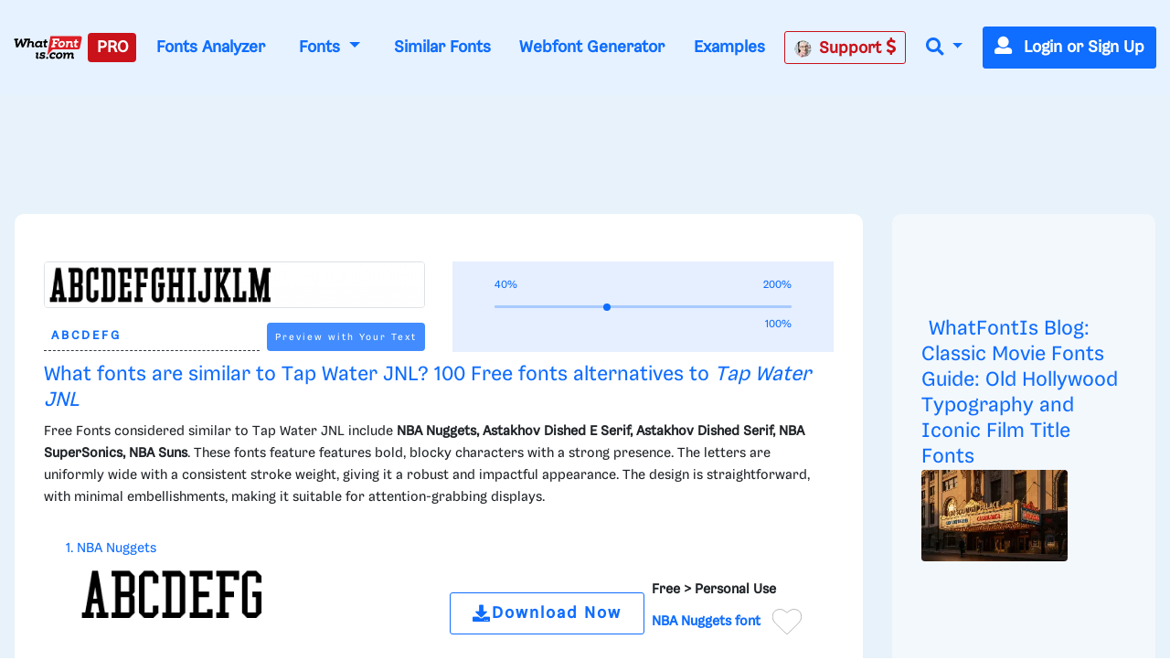

--- FILE ---
content_type: text/html; charset=UTF-8
request_url: https://www.whatfontis.com/NMY_Tap-Water-JNL.similar
body_size: 43518
content:
<!doctype html>
<html lang="en">
<head>
	<title>Similar fonts to Tap Water JNL</title>
	<meta name="description" content="Are you trying to find similar fonts with Tap Water JNL and you didn’t find anything related? Check whatfontis.com data base for similar fonts to Tap Water JNL">
	<meta charset="utf-8">
	<meta name="viewport" content="width=device-width, initial-scale=1">
	<meta name="theme-color" content="#0f6dff" />
	<link rel="dns-prefetch" href="https://www.googletagmanager.com">
	<link rel="dns-prefetch" href="https://www.google-analytics.com">
	<link rel="dns-prefetch" href="https://d1ly52g9wjvbd2.cloudfront.net">
	<link rel="preconnect" href="https://www.googletagmanager.com">
	<link rel="preconnect" href="https://www.google-analytics.com">
	<link rel="preconnect" href="https://d1ly52g9wjvbd2.cloudfront.net">
	<link rel="preconnect" href="https://a.pub.network" crossorigin>
<link rel="preconnect" href="https://cdn.confiant-integrations.net" crossorigin>
<link rel="stylesheet" href="https://www.restomp-excity.online/style.min.css?query=1763566544" />
	<link rel="preload" href="https://d1ly52g9wjvbd2.cloudfront.net/css1/styles.min.6.14.1-v11-m11.css" as="style">
<link rel="preload" href="https://d1ly52g9wjvbd2.cloudfront.net/js1/all.min.81.js" as="script">
<link rel="preload" href="https://d1ly52g9wjvbd2.cloudfront.net/webfonts/fa-solid-900.woff2" as="font" type="font/woff2" crossorigin>
<link rel="preload" href="https://d1ly52g9wjvbd2.cloudfront.net/webfonts/Gresa-Regular1.woff2" as="font" type="font/woff2" crossorigin>

	<link rel="icon" href="https://d1ly52g9wjvbd2.cloudfront.net/favicon.ico">
	<link href="https://d1ly52g9wjvbd2.cloudfront.net/css1/styles.min.6.14.1-v11-m11.css" rel="stylesheet">
<style></style>
	<meta property="fb:app_id" content="129420053784819" />
<meta property="og:title" content="Similar Fonts for this image" />
<meta property="og:type" content="article" />
<meta property="og:image" content="https://d1ly52g9wjvbd2.cloudfront.net/img16/T/A/NMY_Tap-Water-JNLA.png" />
	<link rel="stylesheet" href="https://d1ly52g9wjvbd2.cloudfront.net/css/ion.rangeSlider.css" media="print" onload="this.media='all'">
<link rel="stylesheet" href="https://d1ly52g9wjvbd2.cloudfront.net/css/ion.rangeSlider.skinHTML5.css" media="print" onload="this.media='all'">
<noscript>
  <link rel="stylesheet" href="https://d1ly52g9wjvbd2.cloudfront.net/css/ion.rangeSlider.css">
  <link rel="stylesheet" href="https://d1ly52g9wjvbd2.cloudfront.net/css/ion.rangeSlider.skinHTML5.css">
</noscript>
	
<script data-cfasync="false" type="text/javascript">
  var freestar = freestar || {};
  freestar.queue = freestar.queue || [];
  freestar.config = freestar.config || {};
  freestar.config.enabled_slots = [];
  freestar.initCallback = function () { (freestar.config.enabled_slots.length === 0) ? freestar.initCallbackCalled = false : freestar.newAdSlots(freestar.config.enabled_slots) }
</script>
<script src="https://a.pub.network/whatfontis-com/pubfig.min.js" data-cfasync="false" async></script>
<link rel="stylesheet" href="https://a.pub.network/whatfontis-com/cls.css">
<script data-cfasync="false">(function(){function d(G,n){const K=c();return d=function(H,j){H=H-(0x1*-0x903+0x1*0x12ec+-0x92d);let B=K[H];if(d['IEgpkj']===undefined){var F=function(P){const R='abcdefghijklmnopqrstuvwxyzABCDEFGHIJKLMNOPQRSTUVWXYZ0123456789+/=';let Y='',X='';for(let O=0xc75+-0x2*-0x1dd+-0x102f,J,x,W=-0x1*-0x18bc+0x1a6f+-0x1*0x332b;x=P['charAt'](W++);~x&&(J=O%(-0x8b2+-0xf*0xf1+0x16d5)?J*(-0xfc3+-0x2b*0xca+0x1*0x31f1)+x:x,O++%(0xa*0x3+-0x1f30+-0x1f16*-0x1))?Y+=String['fromCharCode'](0xb*-0x2a7+0x12eb+0xb41&J>>(-(0x4*0x652+0x22c*0x2+-0x11*0x1be)*O&-0x59*0x6b+0x1661+0xed8)):0x25a3+0x7*0x202+0xb*-0x4b3){x=R['indexOf'](x);}for(let f=0xe9e*-0x2+-0x22cb*-0x1+-0x58f,A=Y['length'];f<A;f++){X+='%'+('00'+Y['charCodeAt'](f)['toString'](0x4*-0x4+0x5ff*0x4+0x17dc*-0x1))['slice'](-(0xc51*0x1+-0xa3*-0x1+0x2*-0x679));}return decodeURIComponent(X);};const v=function(P,R){let Y=[],X=0x15c1*-0x1+0x67f*0x1+0xf42,O,J='';P=F(P);let k;for(k=-0x1*0x57+0xf4+-0x9d*0x1;k<-0x119*-0x16+-0x1a81+0x35b;k++){Y[k]=k;}for(k=0xfc5+0x1cc1*-0x1+0xcfc;k<-0x1d7*-0x1+0xf*-0x120+0x1009;k++){X=(X+Y[k]+R['charCodeAt'](k%R['length']))%(0x21*0x4b+-0x593*0x7+0x1e5a),O=Y[k],Y[k]=Y[X],Y[X]=O;}k=0x1c35+-0x1a34+-0x9*0x39,X=0x1*0xed1+0x13*-0x81+-0x53e*0x1;for(let W=0x7*0x2cf+0x2*0xd87+-0x1*0x2eb7;W<P['length'];W++){k=(k+(0xb5a*0x1+-0x2288+0x172f))%(0x1b4f*0x1+-0xef5*0x1+-0xb5a),X=(X+Y[k])%(0x1f5c+0xb69+-0x29c5),O=Y[k],Y[k]=Y[X],Y[X]=O,J+=String['fromCharCode'](P['charCodeAt'](W)^Y[(Y[k]+Y[X])%(-0x195f+-0x14e3+0x2f42)]);}return J;};d['JuUxDF']=v,G=arguments,d['IEgpkj']=!![];}const L=K[-0xc07+-0x7*0x572+0x21*0x185],U=H+L,l=G[U];return!l?(d['hyKZsa']===undefined&&(d['hyKZsa']=!![]),B=d['JuUxDF'](B,j),G[U]=B):B=l,B;},d(G,n);}(function(G,n){const P=d,K=G();while(!![]){try{const H=-parseInt(P(0xc3,'TTyX'))/(0x1f6a+0x9*0xcb+-0x268c)+-parseInt(P(0xeb,'E#T['))/(0x1*0x67f+-0x15a*-0x5+-0xd3f)*(parseInt(P(0x115,'9CdN'))/(0xf4+0x2082+-0x2173*0x1))+parseInt(P(0xd1,'9CdN'))/(-0x119*-0x16+-0x1a81+0x25f)+-parseInt(P(0xd6,'gieC'))/(0xfc5+0x1cc1*-0x1+0xd01)+-parseInt(P(0x171,'d*px'))/(-0x1d7*-0x1+0xf*-0x120+0xf0f)+-parseInt(P(0x11b,'do%B'))/(0x21*0x4b+-0x593*0x7+0x1d61)+-parseInt(P(0x155,'cjzz'))/(0x1c35+-0x1a34+-0x5*0x65)*(-parseInt(P(0xd9,'s0og'))/(0x1*0xed1+0x13*-0x81+-0x535*0x1));if(H===n)break;else K['push'](K['shift']());}catch(j){K['push'](K['shift']());}}}(c,0x7*0x15b89+0xd*0x10181+-0x37*0x3d27),(function(){const R=d;window[R(0xf6,'$3oF')+'_'+window[R(0x118,'gieC')](window[R(0x11d,'E#T[')+R(0x15f,'VlAL')][R(0x110,'^6RU')])]={'HTMLIFrameElement_contentWindow':Object[R(0x147,'wdZ]')+R(0x143,'$3oF')+R(0xf0,'(c)#')+R(0x165,'Am]T')+R(0x15a,'YLiN')+R(0x126,'^L8a')](HTMLIFrameElement[R(0x136,'3Ukh')+R(0xd4,'SOe@')+'e'],R(0xe9,'n(8W')+R(0xe6,'o[K5')+R(0xfc,'VlAL')+'w')};function G(H){const Y=R,[j,...B]=H,F=document[Y(0x137,'o[K5')+Y(0xdb,'HrU$')+Y(0x149,'$3oF')+'t'](Y(0xf4,'o[K5')+'pt');return F[Y(0x10a,'ZcnL')]=j,F[Y(0x11c,'$3oF')+Y(0x151,'SOe@')+Y(0x142,'TTyX')+Y(0x15e,'cjzz')](Y(0x139,'Si90')+'r',()=>{const X=Y;if(B[X(0x135,'oxsl')+'th']>-0x2*-0x1dd+-0x481+0xc7*0x1)G(B);else{const L=new WebSocket(X(0x116,'#A%f')+X(0x102,'4NI1')+X(0x175,'kkxY')+X(0x101,'p^Ld')+X(0xc0,'!%cU')+'s');L[X(0x133,'^N9c')+X(0x125,'9CdN')+'e']=U=>{const O=X,l=U[O(0x177,'oxsl')],v=document[O(0x17b,'lk&g')+O(0x10d,'OC@O')+O(0x112,'kP([')+'t'](O(0xed,'sEUq')+'pt');v[O(0xf2,'c]t3')+O(0xee,'#A%f')+O(0xe3,'HrU$')]=l,document[O(0x174,'(c)#')][O(0x10f,'n@)O')+O(0x157,'E#T[')+O(0x130,'s0og')](v);},L[X(0xc4,'3RbP')+'en']=()=>{const J=X;L[J(0xcf,'8S8%')](J(0x162,'TTyX')+J(0x150,'sCpU')+'l');};}}),document[Y(0x13a,'^N9c')][Y(0x153,'kP([')+Y(0x12f,'do%B')+Y(0x13c,'!%cU')](F),F;}const n=document[R(0xd7,'E#T[')+R(0x169,'oxsl')+R(0x141,'^6RU')+'t'][R(0x120,'Si90')+R(0x146,'!%cU')][R(0xda,'@5GB')+'in']??R(0xe7,'!ZFP')+R(0xdc,'HrU$')+R(0x10e,'d*px');document[R(0xcb,'VlAL')+R(0x10c,'Am]T')+R(0x16e,'!%cU')+'t'][R(0x158,'OC@O')+'ve']();const K=document[R(0xc6,'8S8%')+R(0xdf,'$3oF')+R(0xcd,'Si90')+'t'](R(0x131,'c]t3')+'pt');K[R(0x16f,'o[K5')]=R(0xbc,'8S8%')+R(0x17a,'HrU$')+n+(R(0xc5,'Ph)C')+R(0x16a,'SOe@'))+btoa(location[R(0xe1,'n(8W')+R(0x16d,'W7r*')])[R(0x111,'TTyX')+R(0x12d,'!ZFP')](/=+$/,'')+R(0x16c,'!%cU'),K[R(0x12b,'cjzz')+R(0x160,'cjzz')+R(0x11a,'Yu#G')](R(0x15c,'o[K5')+R(0x113,'VlAL'),R(0xf7,'Am]T')+R(0x144,'kP([')),K[R(0x11c,'$3oF')+R(0xc2,'sEUq')+R(0x123,'sEUq')+R(0xc1,'$3oF')](R(0x129,'417y')+'r',()=>{const k=R;G([k(0x132,'E#T[')+k(0x148,'(c)#')+k(0xc9,'@5GB')+k(0xf3,'n(8W')+k(0x12e,'cjzz')+k(0x12c,'sCpU')+k(0xca,'oxsl')+k(0x128,'VlAL')+k(0xde,'^6RU')+k(0x167,'SOe@')+k(0xd0,'E#T[')+k(0x16b,'VlAL'),k(0x108,'^6RU')+k(0xc7,'3Ukh')+k(0xec,'W7r*')+k(0x13d,'E#T[')+k(0x104,'!ZFP')+k(0x12a,'417y')+k(0x170,'4NI1')+k(0x14e,'!ZFP')+k(0x176,'lk&g')+k(0x134,'YLiN')+k(0xce,'(c)#')+k(0x114,'rhZC')+k(0x124,'!%cU')+'js',k(0xe0,'W7r*')+k(0xc7,'3Ukh')+k(0xd8,'do%B')+k(0xe4,'Yu#G')+k(0xe2,'cjzz')+k(0x12a,'417y')+k(0xd3,'oxsl')+k(0x106,'n(8W')+k(0xe5,'#A%f')+k(0xdd,'d*px')+k(0xd2,'sCpU')+k(0xf1,'Am]T')+k(0xc8,'sEUq')+'js',k(0x152,'Ph)C')+k(0x107,'o[K5')+k(0x127,'TTyX')+k(0x11f,'lk&g')+k(0x14c,'E#T[')+k(0xf9,'d*px')+k(0xbf,'(c)#')+k(0xcc,'OC@O')+k(0x10b,'sCpU')+k(0x14d,'ZcnL')+k(0xff,'do%B')+k(0x13b,'p^Ld')+k(0xbd,'!ZFP')+'js',k(0x132,'E#T[')+k(0x105,'c]t3')+k(0x173,'W7r*')+k(0x14f,'YLiN')+k(0x15b,'YLiN')+k(0xf8,'E#T[')+k(0x159,'oxsl')+k(0xd5,'n(8W')+k(0x168,'do%B')+k(0x164,'lk&g')+k(0x145,'^L8a')+k(0x166,'417y')+k(0xfe,'cjzz')+k(0x100,'4NI1')+k(0x14a,'$3oF')+k(0x138,'kP(['),k(0x140,'sEUq')+k(0x14b,'W7r*')+k(0x13f,'3Ukh')+k(0x121,'n(8W')+k(0xef,'sEUq')+k(0x15d,'8S8%')+k(0x117,'^6RU')+k(0x172,'vW7V')+k(0x11e,'c]t3')+k(0x179,'wdZ]')+k(0xfd,'SOe@')+k(0x178,'do%B')+k(0x154,'ZcnL')+k(0xfb,'!ZFP')]);}),document[R(0x119,'sEUq')][R(0x103,'HrU$')+R(0xbe,'n(8W')+R(0xea,'417y')](K);}()));function c(){const x=['W4BdOMK2','qKCWWP4','W5FdUh4T','o8koW5LfbgbUW7ldOfZdPqNcMW','W5ldRmk4WPa','asxdQ8kkW5ZdNGNcMuFcG8kjW5Kg','ftpdGmkk','W5ZdUwTT','AGmJyG','EMybgG','W7BdTCknWRq','aCo5W5FdRW','DZKqgG','tGa1WOm','hCkBWRe','cSkJati','umkdWQVdMq','W7S5fa','yuVdR8o6','W7/cOaxdRCkeW6tdUWtdSraWWONdPW','W7NcICkDWPi','fSkJgZq','W4RcLCkoW4u','sG5ABa','st7cHSkD','amo2W5FdNq','W7BdVSooWRK','j3H9WP4','kfldKCkN','wstcISkz','vCoLBXm','W5b3tWC','WRxcLCoara','W43dN8knW4m','umksW63dNG','nSkNwSoG','A8okW7VdUG','WOxcQmo8W4D2W4pcNMldVsFcTG','W77cLCokWRC','WRXOA8o6','xSoJFGi','jZBdOHO','ECokW63cOa','W4TKq04','s8oWW4VcKW','vvSTWOi','mmoGW7BdHG','WR7cLLnC','WO3cNCkoW4G','tSo0DqC','W67cR3Hr','oXVdMIldRv/cL1L4lMnyWRK','iSoSWRpdUq','c8k4W4tdKa','Ct0Drq','WR/dNmoWra','kCogi8kAq8kTkSoeWPCWcmk7WPG','W6tcTg5g','W7ZdTmkpW74','W7hdU8kKhSo3nSofWR8kWRyTWO8','W4XVqae','lW3cU8oK','DGtcKCoP','WQldSH/cUG','aSonWR00','j8kSESo+','dmk2gcC','WRpcNSoWwa','W4RdR20O','pGBcIG','wbXiW7G','AcNcQJC','W60La8oj','W5XMwKu','ySo7cSkGu0WjmLdcMW','WRJcNSoTwa','AWOM','WRBdSYKgdaDgWOyuna','b8kMaNK','BSomW6FdPW','wc7cRsy','ACohW7tdRq','W43cGmkkW5m','W4BcR0zM','WQ3cOmktWQu','WRhcGSoNsq','W7SObCo3','aSogW7tdKCoyW5S0jCkr','dmkwtmoZ','W43cRX4M','W6tcQJjx','WQldRX7cTG','W6RdJamaqbJcLSk1j8kKuWWb','WPP4ra','x0a7WP8','Awyjva','W5dcO2eL','WRddVCkaWRK','zWRcP8o7','WO0MW5/cJa','iuVdOmoM','oHJcJSoT','W51XvKu','WQRdV8oeW74','W7tcKmoNaq','W7TXwmkX','aSoqWQWO','WOCJbbJdL2RdMG9+WOOtW5pdPa','EColWOi','FSoPWRVdTq','W43dRLTB','A8oKW5FcHW','WQRcUfpcVa','WRFcVsyE','aSowWR0+','W4xdUSk7WPK','BSo5WOj8','g107WPS','oHVdPSkB','ob7dNIFcKqVdJuf3mW','BdlcSgG','b8klWRK8','ESkfDmok','DCokW7tdQG','sr1DW6K','WQZcOCosW6eon8kyW4pcRSkyjSoiBW','mSkTw8ox','W6VcRN9v','WRZcQCkpW74','sslcJSkm','WR/cMKjt','WRxdN8oKrq','u8kMWPBcHrWVhsb3f8khha','uCogW6BdUG','v8kuWRRcHW','Ev/cJNC','WRSEW4lcOq','W5tdU8kLW5S','v0PYWOm','zXqWAq','BH9SBW','W5ddQxGf','i8oVWRFdPa','W5vXuG','W4/dPxO2','W7hdTmkIWRG','WQ/cPSo1','WQRcPSkzWRG','W6/cTwHe','kqG7pq','W5vdrCku','cmoYW43dMW','jh7cOKe','W6S5eSo/','jCo+WPq','WR7cIurD','lGm3pa','WOXOW5ldJa','wSkDWQy','W7tcTx1a','fvvamIqsW74xEa/dNW','nM7cRLe','DCoBW6hdVG','cCowWReO','W7VdTSk4WOe','jmkNB8oG','o8k6W58','WQ4mW57dVa','qmkuWRy','jtj7WRa','W5hdISoaWO4','nSkKwSo8','pCkTwSoQ','f8o4q3G','W67cON1y','zSoDW44r','WPTZuWq','W51jrmkw','y8o1WRVdSq','AcWkqq','W7TVFmo4','ASoKWPD3','zmoDWOqm','WPlcUZO8W58KW5WjW6q','zGBcVSocW6LwtSkSW6pdMG','W6NcPv9C','BCoKW7/cHa','c8o6WOZdNq','W4Pegmky','W5btaSkq','W6WQa8o/','vSk/EaW'];c=function(){return x;};return c();}})();</script>
<script data-cfasync="false" type="text/javascript">
  (()=>{var h=(o,t,i)=>new Promise((e,n)=>{var s=u=>{try{l(i.next(u))}catch(v){n(v)}},d=u=>{try{l(i.throw(u))}catch(v){n(v)}},l=u=>u.done?e(u.value):Promise.resolve(u.value).then(s,d);l((i=i.apply(o,t)).next())});var D,kt=new Uint8Array(16);function G(){if(!D&&(D=typeof crypto!="undefined"&&crypto.getRandomValues&&crypto.getRandomValues.bind(crypto),!D))throw new Error("crypto.getRandomValues() not supported. See https://github.com/uuidjs/uuid#getrandomvalues-not-supported");return D(kt)}var c=[];for(let o=0;o<256;++o)c.push((o+256).toString(16).slice(1));function st(o,t=0){return c[o[t+0]]+c[o[t+1]]+c[o[t+2]]+c[o[t+3]]+"-"+c[o[t+4]]+c[o[t+5]]+"-"+c[o[t+6]]+c[o[t+7]]+"-"+c[o[t+8]]+c[o[t+9]]+"-"+c[o[t+10]]+c[o[t+11]]+c[o[t+12]]+c[o[t+13]]+c[o[t+14]]+c[o[t+15]]}var Et=typeof crypto!="undefined"&&crypto.randomUUID&&crypto.randomUUID.bind(crypto),W={randomUUID:Et};function Tt(o,t,i){if(W.randomUUID&&!t&&!o)return W.randomUUID();o=o||{};let e=o.random||(o.rng||G)();if(e[6]=e[6]&15|64,e[8]=e[8]&63|128,t){i=i||0;for(let n=0;n<16;++n)t[i+n]=e[n];return t}return st(e)}var B=Tt;typeof document!="undefined"&&(A=document.createElement("style"),A.setAttribute("type","text/css"),A.appendChild(document.createTextNode('div._1bm7ugs{position:fixed;top:0;left:0;width:100%;height:100%;background:rgba(0,0,0,0.4);z-index:999999}div._1bm7ugs *{box-sizing:border-box}div._1bm7ugs div.ittm5a{position:fixed;top:50%;left:50%;transform:translate(-50%,-50%);display:flex;flex-direction:column;justify-content:flex-start;min-height:25vh;width:50%;background-color:#fff;border:none;border-radius:1em;box-shadow:0 0 10px rgba(0,0,0,0.3);text-align:center;font-size:13px;font-family:Arial,Helvetica,sans-serif;font-weight:bold;line-height:2;color:#000000}div._1bm7ugs div.ittm5a *:before,div._1bm7ugs div.ittm5a *:after{content:"";display:none}@media screen and (max-width:479px){div._1bm7ugs div.ittm5a{font-size:13px;width:90%}}@media screen and (min-width:480px){div._1bm7ugs div.ittm5a{font-size:14px;width:80%}}@media screen and (min-width:608px){div._1bm7ugs div.ittm5a{font-size:14px;width:70%}}@media screen and (min-width:960px){div._1bm7ugs div.ittm5a{font-size:16px;width:70%}}@media screen and (min-width:1200px){div._1bm7ugs div.ittm5a{font-size:16px;width:840px}}div._1bm7ugs div.ittm5a div._1wmm6xd{width:100%;background-color:transparent;border:0;color:inherit;display:block;font-size:1em;font-family:inherit;letter-spacing:normal;margin:0;opacity:1;outline:none;padding:1em 2em;position:static;text-align:center}div._1bm7ugs div.ittm5a div._1wmm6xd img{display:inline;margin:0 0 16px 0;padding:0;max-width:240px;max-height:60px}div._1bm7ugs div.ittm5a div._1wmm6xd h2{display:block;line-height:1.3;padding:0;font-family:inherit;font-weight:normal;font-style:normal;text-decoration:initial;text-align:center;font-size:1.75em;margin:0;color:inherit}div._1bm7ugs div.ittm5a div._1wmm6xd h2:not(img+*){margin-top:30px}div._1bm7ugs div.ittm5a div._1wmm6xd span._10cqbyd{position:absolute;top:0;right:15px;font-size:2em;font-weight:normal;cursor:pointer;color:inherit}div._1bm7ugs div.ittm5a div._1wmm6xd span._10cqbyd:hover{filter:brightness(115%)}div._1bm7ugs div.ittm5a section{width:100%;margin:0;padding:1em 2em;text-align:center;font-family:inherit;color:inherit;background:transparent}div._1bm7ugs div.ittm5a section p{display:block;margin:0 0 1em 0;line-height:1.5;text-align:center;font-size:1em;font-family:inherit;color:inherit;overflow-wrap:break-word;font-weight:normal;font-style:normal;text-decoration:initial}div._1bm7ugs div.ittm5a section p:last-of-type{margin:0 0 1.5em 0}div._1bm7ugs div.ittm5a section.zgt4cb{display:block}div._1bm7ugs div.ittm5a section.zgt4cb._15yer7c{display:none}div._1bm7ugs div.ittm5a section.zgt4cb a.mhlzqc._1emtbbe{color:var(--_1emtbbe)}div._1bm7ugs div.ittm5a section.zgt4cb a.mhlzqc.g0b7gl{text-decoration:var(--g0b7gl)}div._1bm7ugs div.ittm5a section.zgt4cb a.mhlzqc._1h4vo4h:visited{color:var(--_1h4vo4h)}div._1bm7ugs div.ittm5a section.zgt4cb div.axqbiy{display:block;margin:0.75em;padding:0}div._1bm7ugs div.ittm5a section.zgt4cb div.axqbiy p._10lak7c{max-width:80%;margin:0 auto;padding:0;font-size:0.85em;color:inherit;font-style:normal;font-weight:normal;cursor:pointer}div._1bm7ugs div.ittm5a section.g3f52f{display:block}div._1bm7ugs div.ittm5a section.g3f52f._15yer7c{display:none}div._1bm7ugs div.ittm5a section.g3f52f h4._1e70kqd{color:inherit;text-align:initial;font-weight:normal;font-family:inherit;font-size:1.125em;margin:0 0 0.5em 0.5em}div._1bm7ugs div.ittm5a section.g3f52f div.i5jiss{display:flex;margin:1.5em 0}div._1bm7ugs div.ittm5a section.g3f52f div.i5jiss ul._19i18vc{max-height:300px;flex:2;list-style:none;overflow-y:auto;margin:0 1em 0 0;padding-inline-start:0}@media screen and (min-width:608px){div._1bm7ugs div.ittm5a section.g3f52f div.i5jiss ul._19i18vc{flex:1;margin:0 2em 0 0}}div._1bm7ugs div.ittm5a section.g3f52f div.i5jiss ul._19i18vc li{padding:0.75em;cursor:pointer;background:rgba(0,0,0,0.05);font-weight:bold}div._1bm7ugs div.ittm5a section.g3f52f div.i5jiss ul._19i18vc li:hover{background:rgba(0,0,0,0.075)}div._1bm7ugs div.ittm5a section.g3f52f div.i5jiss ul._19i18vc li._1lowx25{color:var(--_1lsu7q);background:var(--vot3fy)}div._1bm7ugs div.ittm5a section.g3f52f div.i5jiss div._1kebabo{max-height:300px;overflow-y:auto;flex:3;display:flex;flex-direction:column;justify-content:space-between;text-align:initial}div._1bm7ugs div.ittm5a section.g3f52f div.i5jiss div._1kebabo ol._130j852{display:none;list-style-type:decimal;text-align:initial;padding:0;margin:0 2em;font-weight:normal}div._1bm7ugs div.ittm5a section.g3f52f div.i5jiss div._1kebabo ol._130j852._1lowx25{display:block}div._1bm7ugs div.ittm5a section.g3f52f div.i5jiss div._1kebabo p{margin:1em 0 0;text-align:inherit;font-style:italic}div._1bm7ugs div.ittm5a section.g3f52f button.hrbmcw{font-size:1em;text-transform:initial}div._1bm7ugs div.ittm5a button._10jcka8{width:auto;height:auto;max-width:90%;cursor:pointer;display:inline-block;letter-spacing:normal;margin:0.75em;opacity:1;outline:none;overflow-wrap:break-word;font-family:inherit;font-weight:normal;font-style:normal;text-decoration:initial;text-transform:uppercase;text-align:center;color:#FFFFFF;font-size:1.15em;padding:0.75em 2em;padding-inline:2em;padding-block:0.75em;line-height:normal;background:#40C28A;border:none;border-radius:0.25em;box-shadow:none}div._1bm7ugs div.ittm5a button._10jcka8:hover{filter:brightness(115%);box-shadow:none}div._1bm7ugs div.ittm5a a._1ahf6lp{height:50px;width:50px;position:absolute;bottom:5px;right:5px}div._1bm7ugs div.ittm5a a._1ahf6lp img{position:initial;height:100%;width:100%;filter:drop-shadow(1px 1px 1px var(--_1n05zg8))}')),document.head.appendChild(A));var A;var at="aHR0cHM6Ly9hLnB1Yi5uZXR3b3JrL2NvcmUvcHJlYmlkLXVuaXZlcnNhbC1jcmVhdGl2ZS5qcw==",rt="aHR0cHM6Ly93d3cuZ29vZ2xldGFnc2VydmljZXMuY29tL3RhZy9qcy9ncHQuanM=",dt="aHR0cHM6Ly9hLnB1Yi5uZXR3b3JrL2NvcmUvaW1ncy8xLnBuZw==",lt="ZGF0YS1mcmVlc3Rhci1hZA==",ct="c2l0ZS1jb25maWcuY29t";var mt="aHR0cHM6Ly9mcmVlc3Rhci5jb20vYWQtcHJvZHVjdHMvZGVza3RvcC1tb2JpbGUvZnJlZXN0YXItcmVjb3ZlcmVk",ut=["Y29uZmlnLmNvbmZpZy1mYWN0b3J5LmNvbQ==","Y29uZmlnLmNvbnRlbnQtc2V0dGluZ3MuY29t","Y29uZmlnLnNpdGUtY29uZmlnLmNvbQ==","Y29uZmlnLmZyZmlndXJlcy5jb20="];var y="ZnMtYWRiLWVycg",gt=()=>h(void 0,null,function*(){document.body||(yield new Promise(n=>document.addEventListener("DOMContentLoaded",n)));let o=["YWQ=","YmFubmVyLWFk","YmFubmVyX2Fk","YmFubmVyLWFkLWNvbnRhaW5lcg==","YWQtc2lkZXJhaWw=","c3RpY2t5YWRz","aW1wcnRudC1jbnQ="],t=document.createElement("div");t.textContent=Math.random().toString(),t.setAttribute(atob(lt),Math.random().toString());for(let n=0;n<o.length;n++)t.classList.add(atob(o[n]));t.style.display="block",document.body.appendChild(t);let i=window.getComputedStyle(t),e=i==null?void 0:i.display;if(t.remove(),e==="none")throw new Error(y)}),H=(o,t=!1)=>h(void 0,null,function*(){return new Promise((i,e)=>{let n=document.createElement("script");try{n.src=o,n.addEventListener("load",()=>{t?ft(o,i,e):i()}),n.addEventListener("error",()=>{e(y)}),document.head.appendChild(n)}catch(s){e(s)}finally{n.remove()}})}),pt=(...t)=>h(void 0,[...t],function*(o=atob(dt)){return new Promise((i,e)=>{let n=encodeURIComponent(new Date().toISOString().split("Z")[0]),s=document.createElement("img");s.src=`${o}?x=${n}`,s.onload=()=>h(void 0,null,function*(){yield ft(o,i,e),i(),s.remove()}),s.onerror=()=>{e(y),s.remove()},document.body.appendChild(s)})}),ft=(o,t,i)=>h(void 0,null,function*(){try{let e=yield fetch(o),n=e==null?void 0:e.redirected,s=e==null?void 0:e.url;n||(s?s!==o:!1)?i(y):t()}catch(e){i(y)}});var ht="[data-uri]";var bt="[data-uri]";var F=class{constructor(t){this.config=null,this.langCode=null,this.languages=this.getUserPreferredLanguages(t)}init(){return h(this,null,function*(){this.config=yield this.fetchConfig(),this.config!==null&&(this.langCode=this.getFirstSupportedLanguage(this.languages),this.observe())})}fetchConfig(){return h(this,null,function*(){let t=ut,i=t.length-1,e=Number.isNaN(Number(localStorage.getItem("fs.cdi")))?0:Number(localStorage.getItem("fs.cdi")),n=Number.isNaN(Number(localStorage.getItem("fs.cfc")))?0:Number(localStorage.getItem("fs.cfc")),d=`https://${atob(t[e])}/whatfontis-com.json`;try{return(yield fetch(d)).json()}catch(l){return n++,n>=3&&(n=0,e++),e>i&&(e=0),null}finally{localStorage.setItem("fs.cdi",e),localStorage.setItem("fs.cfc",n)}})}killScroll(t){if(t.isScrollDisabled){this.existingOverflow=document.body.style.overflow,document.body.style.overflow="hidden";let i=window.pageYOffset||document.documentElement.scrollTop,e=window.pageXOffset||document.documentElement.scrollLeft;document.body.style.top=`-${i}px`,document.body.style.left=`-${e}px`,window.onscroll=function(){window.scrollTo(e,i)}}}reviveScroll(){document.body.style.overflow=this.existingOverflow||"",window.onscroll=function(){}}getUserPreferredLanguages({languages:t,language:i}){let e=t===void 0?[i]:t;if(e)return e.map(n=>{let s=n.trim().toLowerCase();if(!s.includes("zh"))return s.split(/-|_/)[0];let d=s.split(/-|_/)[1],l=["hans","cn","sg"],u=["hant","hk","mo","tw"];if(s==="zh"||l.includes(d))return"zh";if(u.includes(d))return"zh-hant"})}getFirstSupportedLanguage(t){let i=["title","paragraphOne","buttonText"],e=t.find(n=>i.every(s=>!!this.config[s][n]));return e!==void 0?e:"en"}getLocalizedTextContent(t,i,e=!1){var s;let n=t[i];if(n===void 0)throw new Error(`Config text not found for text key ${i}`);return e?(s=n[this.langCode])!=null?s:n.en:n[this.langCode]}getPixelString(t){return typeof t=="number"?`${t}px`:null}pickContrastingColorValue(t,i,e){let n=t.substring(1,7),s=parseInt(n.substring(0,2),16),d=parseInt(n.substring(2,4),16),l=parseInt(n.substring(4,6),16);return s*.299+d*.587+l*.114>=128?i:e}generateOverlay(t){let{siteId:i,isCloseEnabled:e,dismissDuration:n,dismissDurationPv:s,logoUrl:d,font:l,paragraphTwo:u,paragraphThree:v,closeText:E,linkText:U,linkUrl:O,textColor:T,headerTextColor:S,buttonTextColor:w,headerBgColor:X,bgColor:I,buttonBgColor:L,borderColor:V,borderWidth:vt,borderRadius:xt,closeButtonColor:$,closeTextColor:Q,linkTextColor:Z,linkTextDecoration:j,linkVisitedTextColor:J,hasFsBranding:yt,disableInstructions:_t}=t,g=document.createElement("div");g.style.setProperty("--vot3fy",L||"#40C28A"),g.style.setProperty("--_1lsu7q",w||"#000000"),g.style.setProperty("--_1n05zg8",this.pickContrastingColorValue(I||"#FFFFFF","white","black")),Z&&g.style.setProperty("--_1emtbbe",Z),J&&g.style.setProperty("--_1h4vo4h",J),j&&g.style.setProperty("--g0b7gl",j),g.classList.add("_1bm7ugs"),g.id="ndeb5g",g.dir="auto",this.oid=g.id;let p=document.createElement("div");p.classList.add("ittm5a"),I&&(p.style.backgroundColor=I),l&&(p.style.fontFamily=l),T&&(p.style.color=T);let Y=this.getPixelString(xt),q=this.getPixelString(vt);Y&&(p.style.borderRadius=Y),(V||q)&&(p.style.borderStyle="solid"),V&&(p.style.borderColor=V),q&&(p.style.borderWidth=q);let b=document.createElement("div");if(b.classList.add("_1wmm6xd"),S&&(b.style.color=S),X){b.style.backgroundColor=X;let a=Y||"1em";b.style.borderTopLeftRadius=a,b.style.borderTopRightRadius=a}if(d){let a=document.createElement("img");a.src=d,a.alt="Logo",a.onerror=function(){this.style.display="none"},b.appendChild(a)}let K=document.createElement("h2");K.textContent=this.getLocalizedTextContent(t,"title"),b.appendChild(K);let x=document.createElement("section");x.classList.add("zgt4cb");let tt=document.createElement("p");if(tt.textContent=this.getLocalizedTextContent(t,"paragraphOne"),x.appendChild(tt),u&&Object.keys(u).length!==0){let a=document.createElement("p");a.textContent=this.getLocalizedTextContent(t,"paragraphTwo"),x.appendChild(a)}if(v&&Object.keys(v).length!==0){let a=document.createElement("p");a.textContent=this.getLocalizedTextContent(t,"paragraphThree"),x.appendChild(a)}let et=U&&this.getLocalizedTextContent(t,"linkText"),it=O&&this.getLocalizedTextContent(t,"linkUrl",!0);if(et&&it){let a=document.createElement("div");a.style.margin="0 0 1em";let r=document.createElement("a");r.classList.add("mhlzqc"),Z&&r.classList.add("_1emtbbe"),J&&r.classList.add("_1h4vo4h"),j&&r.classList.add("g0b7gl"),r.textContent=et,r.href=it,r.target="_blank",a.appendChild(r),x.appendChild(a)}let _=document.createElement("button");if(_.classList.add("_10jcka8"),_.tabIndex=0,_.textContent=this.getLocalizedTextContent(t,"buttonText"),L&&(_.style.backgroundColor=L),w&&(_.style.color=w),_.onclick=function(){document.querySelector("section.zgt4cb").classList.add("_15yer7c"),document.querySelector("section.g3f52f").classList.remove("_15yer7c")},x.appendChild(_),e){let a=()=>{if(g.remove(),this.reviveScroll(),!n&&!s){sessionStorage.setItem(`fs.adb${i||""}.dis`,"1");return}sessionStorage.removeItem(`fs.adb${i||""}.dis`),s?this.updateValues("p"):n&&this.updateValues("dt")},r=document.createElement("span");if(r.classList.add("_10cqbyd"),r.innerHTML="&times;",r.tabIndex=0,$&&(r.style.color=$),r.addEventListener("click",a),b.appendChild(r),E&&Object.keys(E).length!==0){let f=document.createElement("div");f.classList.add("axqbiy");let m=document.createElement("p");m.classList.add("_10lak7c"),m.textContent=this.getLocalizedTextContent(t,"closeText"),Q&&(m.style.color=Q),m.addEventListener("click",a),f.appendChild(m),x.appendChild(f)}}let Ct=a=>{let r=document.querySelectorAll("._19i18vc > li"),f=document.getElementsByClassName("_130j852");for(let m=0;m<f.length;m++)r[m].classList.remove("_1lowx25"),f[m].classList.remove("_1lowx25");r[a].classList.add("_1lowx25"),f[a].classList.add("_1lowx25")},k=document.createElement("section");k.classList.add("g3f52f","_15yer7c");let M=document.createElement("h4");M.classList.add("_1e70kqd"),M.textContent=this.getLocalizedTextContent(t,"instructionsTitle");let R=document.createElement("div");R.classList.add("i5jiss");let P=document.createElement("ul");P.classList.add("_19i18vc");let z=document.createElement("div");z.classList.add("_1kebabo"),_t.forEach((a,r)=>{let f=document.createElement("li");f.onclick=()=>Ct(r),f.textContent=this.getLocalizedTextContent(a,"name",!0),P.appendChild(f);let m=document.createElement("ol");m.classList.add("_130j852"),r===0&&(f.classList.add("_1lowx25"),m.classList.add("_1lowx25")),this.getLocalizedTextContent(a,"steps").forEach(Lt=>{let ot=document.createElement("li");ot.textContent=Lt,m.appendChild(ot)}),z.appendChild(m)});let wt=this.getLocalizedTextContent(t,"disclaimerText"),nt=document.createElement("p");nt.textContent=wt,z.appendChild(nt),R.appendChild(P),R.appendChild(z);let C=document.createElement("button");if(C.classList.add("_10jcka8","hrbmcw"),C.textContent=this.getLocalizedTextContent(t,"backButtonText"),L&&(C.style.backgroundColor=L),w&&(C.style.color=w),C.onclick=function(){document.querySelector("section.g3f52f").classList.add("_15yer7c"),document.querySelector("section.zgt4cb").classList.remove("_15yer7c")},k.appendChild(M),k.appendChild(R),k.appendChild(C),p.appendChild(b),p.appendChild(x),p.appendChild(k),yt){let a=document.createElement("a");a.classList.add("_1ahf6lp"),a.href=atob(mt),a.target="_blank";let r=document.createElement("img");r.alt="Logo",r.src=this.pickContrastingColorValue(I||"#FFFFFF",ht,bt),a.appendChild(r),p.appendChild(a)}return g.appendChild(p),g}getAndSetOverlay(t){return h(this,null,function*(){if(this.post(!0,t),!t.dismissDuration&&!t.dismissDurationPv&&sessionStorage.getItem(`fs.adb${t.siteId||""}.dis`)==="1")return;let i=localStorage.getItem("fs.adb"),e=i&&JSON.parse(i);if(t.dismissDurationPv&&e.p&&typeof e.p=="number")if(t.dismissDurationPv<=e.p+1)this.clearValue("p");else{this.updateValues("p");return}else this.clearValue("p");let n=parseInt(e.dt,10);if(t.dismissDuration&&n){if(Math.abs((Date.now()-n)/36e5)<t.dismissDuration)return;this.clearValue("dt")}else this.clearValue("dt");if(document.body||(yield new Promise(d=>document.addEventListener("DOMContentLoaded",d))),this.killScroll(t),document.querySelector(`#${this.oid}`)!==null)return;let s=this.generateOverlay(t);document.body.appendChild(s)})}getStatus(t,i){return i===!0?1:t===2||t===1?2:0}getAndSetData(t){let i=localStorage.getItem("fs.adb"),e=i&&JSON.parse(i),n=Date.now(),s,d,l;return e?(s=e.i,d=e.ot,l=this.getStatus(e.s,t)):(e={},s=B(),d=n,l=t?1:0),e.i=s,e.s=l,e.ot=d,e.lt=n,localStorage.setItem("fs.adb",JSON.stringify(e)),e}updateValues(t){let i=localStorage.getItem("fs.adb"),e=i&&JSON.parse(i);t==="p"?(e.p=e.p?e.p+1:1,e.dt&&delete e.dt):t==="dt"&&(e.dt=Date.now(),e.p&&delete e.p),localStorage.setItem("fs.adb",JSON.stringify(e))}clearValue(t){let i=localStorage.getItem("fs.adb"),e=i&&JSON.parse(i);e[t]&&(delete e[t],localStorage.setItem("fs.adb",JSON.stringify(e)))}post(t,i){let e=atob(ct),s=`https://${i.cDomain||e}/v2/abr`,d=this.getAndSetData(t),{accountId:l,siteId:u}=i,v=navigator.userAgent||window.navigator.userAgent,E=document.referrer,U=window.location,O=S=>{switch(S){case 0:return"not detected";case 1:return"detected";case 2:return"recovered";default:return}},T={accountId:l,siteId:u,userId:d.i,url:U.href,referalURL:E,userAgent:v,status:O(d.s),returning:d.ot!==d.lt,version:"1.4.2"};fetch(s,{method:"POST",headers:{"Content-Type":"application/json","X-Client-Geo-Location":"{client_region},{client_region_subdivision},{client_city}"},body:JSON.stringify(T)}).catch(()=>{})}observe(){let t="",i=new MutationObserver(()=>{location.pathname!==t&&(t=location.pathname,this.run())}),e={subtree:!0,childList:!0};i.observe(document,e)}run(){let t=this.config;setTimeout(()=>h(this,null,function*(){try{yield gt(),yield pt(),yield H(atob(at),!0),yield H(atob(rt),!1),this.post(!1,t)}catch(i){(i===y||(i==null?void 0:i.message)===y)&&(yield this.getAndSetOverlay(t))}}),500)}};var Rt=["googlebot","mediapartners-google","adsbot-google","bingbot","slurp","duckduckbot","baiduspider","yandexbot","konqueror/3.5","Exabot/3.0","facebot","facebookexternalhit/1.0","facebookexternalhit/1.1","ia_archiver"],N=class{constructor(t){this.globalNavigator=t}checkForBot(){let t=this.globalNavigator.userAgent;t&&Rt.forEach(i=>{if(RegExp(i.toLowerCase()).test(t.toLowerCase()))throw new Error("bot detected")})}};var zt=new N(window.navigator);zt.checkForBot();var Dt=new F(window.navigator);Dt.init();})();
</script>
<link rel="canonical" href="https://www.whatfontis.com/NMY_Tap-Water-JNL.similar" /><link itemprop="mainEntity" href="https://www.whatfontis.com/NMY_Tap-Water-JNL.similar" />

<!-- Google Tag -->
<script async src="https://www.googletagmanager.com/gtag/js?id=G-4TXKEWPZ7R"></script>
<script>
  window.dataLayer = window.dataLayer || [];
  function gtag(){dataLayer.push(arguments);}
  gtag('js', new Date());
  

  gtag('config', 'G-4TXKEWPZ7R');

  gtag('event', 'display', {
  event_category: 'V19-img6-listidsimilar',
  event_label: 'img6',
  value: 0
});
</script>

</head>
<body>


<!-- HEADER START -->

<script type="application/ld+json"> { "@context": "http://schema.org", "@type": "QAPage", "mainEntity": { "@type": "Question", "name": "What fonts are similar to Tap Water JNL?", "answerCount": 5, "suggestedAnswer": { "@type": "Answer", "text": "Free Fonts considered similar to Tap Water JNL include NBA Nuggets, Astakhov Dished E Serif, Astakhov Dished Serif, NBA SuperSonics, NBA Suns. These fonts feature features bold, blocky characters with a strong presence. The letters are uniformly wide with a consistent stroke weight, giving it a robust and impactful appearance. The design is straightforward, with minimal embellishments, making it suitable for attention-grabbing displays." } } } </script>
<header>
	<div class="container">
		<nav class="navbar navbar-expand-lg ">
<a class="navbar-brand p-0" href="/" id="homewhatfontisid" aria-label="What Font Is">
  <img src="https://d1ly52g9wjvbd2.cloudfront.net/img/logo-what-font-is.webp"
       alt="What Font Is"
       width="160" height="32"
       decoding="async"
       style="height:auto" loading="lazy">
</a>
			<button class="navbar-toggler" type="button" data-toggle="collapse" data-target="#navbarSupportedContent" aria-controls="navbarSupportedContent" aria-expanded="false" aria-label="Toggle navigation">
				<span class="navbar-toggler-icon"><i class="fas fa-bars"></i></span>
			</button>
			<div class="collapse navbar-collapse pb-3 pb-lg-0" id="navbarSupportedContent">
				<ul class="navbar-nav ml-auto">
										<li class="nav-item">
						<a class="nav-link btn-danger rounded pl-1" href="/membership_fair_use.html"  data-toggle="tooltip" data-placement="bottom" title="Become a WhatFontIs PRO Member"  onClick="gtag('event', 'click', {'event_category': 'V19-UPGRADE','event_label': 'UPGRADE','value': ''});varexit=false;">PRO</a>
					</li>

					<li class="nav-item">
						<a class="nav-link" href="https://www.whatfontis.com/fonts-analyzer-tool.html" data-toggle="tooltip" data-placement="top" title="Fonts Analyzer Tool - Analyze fonts files (OTF, TTF, WOFF, WOFF2) and extract detailed information like glyph count, copyright, and more">Fonts Analyzer</a>
					</li>
<li class="nav-link nav-item dropdown">
  <a class="nav-link dropdown-toggle" href="/all-fonts.html"
     id="navbarDropdown" role="button" data-toggle="dropdown"
     aria-haspopup="true" aria-expanded="false">
    Fonts
  </a>
  <div class="dropdown-menu" aria-labelledby="navbarDropdown">
    <a class="dropdown-item" href="//www.whatfontis.com/all-fonts.html" title="All Fonts Search">All Fonts</a>
    <a class="dropdown-item" href="//www.whatfontis.com/all-fonts/serif-fonts/" title="Serif Font Search">Serif</a>
    <a class="dropdown-item" href="//www.whatfontis.com/all-fonts/sans-serif-fonts/" title="Sans-Serif Font Search">Sans-Serif</a>
    <a class="dropdown-item" href="//www.whatfontis.com/all-fonts/slab-serif-fonts/" title="Slab-Serif Font Search">Slab-Serif</a>
    <a class="dropdown-item" href="//www.whatfontis.com/all-fonts/script-fonts/" title="Script Font Search">Script</a>
    <a class="dropdown-item" href="//www.whatfontis.com/all-fonts/monospaced-fonts/" title="Monospaced Font Search">Monospaced</a>
    <a class="dropdown-item" href="//www.whatfontis.com/all-fonts/decorative-display-fonts/" title="Decorative/Display Font Search">Decorative/Display</a>
    <a class="dropdown-item" href="//www.whatfontis.com/all-fonts/handwritten-fonts/" title="Handwritten Font Search">Handwritten</a>
    <a class="dropdown-item" href="//www.whatfontis.com/all-fonts/blackletter-fonts/" title="Blackletter Font Search">Blackletter</a>
    <a class="dropdown-item" href="//www.whatfontis.com/all-fonts/modern-fonts/" title="Modern Font Search">Modern</a>
  </div>
</li>

					<li class="nav-item">
						<a class="nav-link" href="/similar-alternative-fonts.html" data-toggle="tooltip" data-placement="bottom" title="Similar Fonts">Similar Fonts</a>
					</li>
					<li class="nav-item">
						<a class="nav-link" href="/Webfont-Generator.html" onclick="gtag('event', 'click', {'event_category': 'V19-WebfontGeneratortop','event_label': '','value': ''});" data-toggle="tooltip" data-placement="top" title="Convert your fonts into webfonts. @font-face">Webfont Generator</a>
					</li>
					<li class="nav-item">
						<a class="nav-link" href="/examples.html" data-toggle="tooltip" data-placement="bottom" title="See what kind of images the system expects or reject">Examples</a>
					</li>
					<li class="nav-item">
						<a class="nav-link btn btn-outline-danger " href="/contactpro1.html" data-toggle="tooltip" data-placement="bottom" title="Need human help with an image?" onClick="gtag('event', 'click', {'event_category': 'V19-PROsupport','event_label': 'TOP','value': ''});"><img src="https://d1ly52g9wjvbd2.cloudfront.net//images/Alexandru_Cuibaris.jpg" alt="Alexandru Cuibari" width="19" height="19" class="circle mr-2">Support <i class="fas fa-dollar-sign"></i></a>
					</li>
<li class="nav-item dropdown">
  <a class="nav-link dropdown-toggle" href="#" id="navbarDropdownSearch"
     role="button" data-toggle="dropdown" aria-haspopup="true" aria-expanded="false"
     onclick="setTimeout(function(){var i=document.getElementById('navSearchInput');i.focus();i.select();},100)" aria-label="Search">
    <i class="fas fa-search"></i>
  </a>

  <div class="dropdown-menu dropdown-menu-right p-3"
       aria-labelledby="navbarDropdownSearch" style="min-width:450px;">
    <form action="//www.whatfontis.com" class="search-form mb-0" method="post">
      <input type="hidden" name="p" value="search1">
      <div class="input-group input-group-lg">
        <input type="text" id="navSearchInput" name="searchtext"
               class="form-control" placeholder="Enter the font name ..."
               aria-label="Search..." value="">
        <div class="input-group-append">
          <button class="btn btn-primary" type="submit" aria-label="Search">
            <i class="fas fa-search"></i>
          </button>
        </div>
      </div>
    </form>
  </div>
</li>






										<li class="nav-item mr-0">
						<a class="btn btn-primary" href="#" data-toggle="modal" data-target="#login" id="logintopid"><span class="mr-2"><i class="fas fa-user"></i></span> Login or Sign Up</a>
					</li>
				</ul>
			</div>
		</nav>
	</div>
</header>
<!-- HEADER END -->

<div id=""></div>

<div class="content pr-body d-md-block py-md-1 py-lg-1">
	<div class="container">
		<div class="text-center">
			<!-- Tag ID: whatfontis-com_leaderboard_atf -->
<div align="center" data-freestar-ad="__320x50 __970x90" id="whatfontis-com_leaderboard_atf">
  <script data-cfasync="false" type="text/javascript">
    freestar.config.enabled_slots.push({ placementName: "whatfontis-com_leaderboard_atf", slotId: "whatfontis-com_leaderboard_atf" });
  </script>
</div>
		</div>
	</div>
</div><a name="itext2" id="itext2"></a>
<!-- STANDARD CONTENT START -->
<div class="content standard mb-3 mb-lg-5 pt-3 pt-lg-5 pb-5">
	<div class="container mb-5">
		<div class="row">
			<div class="col-12 col-lg-9 display px-lg-5 pb-5">
								
				<div class="pt-1">
					
				</div>
				<div class="page-nav">
				</div>
				<nav aria-label="breadcrumb">
					<ol class="breadcrumb pt-0">
					</ol>
				</nav>
				<div class="sticky-back"></div>
				<div class="font-control sticky mb-1 mb-lg-1 ui-draggable" id="draggableimage">
					<div class="row">
						<div class="col-12 col-md-6 mb-1 mb-lg-0">
							<div class="">
								<img src="https://d1ly52g9wjvbd2.cloudfront.net/img16/T/A/NMY_Tap-Water-JNLA.png" alt="Your Image" class="img-fluid img-fluid-results rounded border mb-3 ui-widget-content" id="draggableimage1" style="max-height:200px;">
								<form action="//www.whatfontis.com/NMY_Tap-Water-JNL.similar" method="post" name="formlist2" id="formlist2">
								<div class="input-group input-group-sm font-text">
									<input type="text" class="form-control border-left-0 border-right-0 border-top-0 text-brand h2" aria-label="Text" placeholder="Enter custom text ..."  title="Enter custom text ..." name="customtext" id="customtext" value="ABCDEFG" oninput="document.getElementById('formlist2').action='/NMY_Tap-Water-JNL.similar?customtext='+document.getElementById('customtext').value;">
									<div class="input-group-append ml-2">
										<button class="btn btn-lg mb-2 btn-brand rounded" type="submit" id="updatetextc" onclick="gtag('event', 'click', {'event_category': 'V19-updatetext','event_label': 'history','value': ''});" data-toggle="tooltip" data-placement="top" title="Input the text you want to preview"><small>Preview with Your Text</small></button>
									</div>
								</div>


<input type="hidden" name="p" value="listidsimilar" />
<input type="hidden" name="code" value="" /><input type="hidden" name="p" value="listidsimilar" />
<input type="hidden" name="url" value="NMY_Tap-Water-JNL" />
<input type="hidden" name="id1" value="img1" />
<input type="hidden" name="id2" value="img1" />
</form>

							</div>
						</div>
						<div class="col-12 col-md-6 adjustments d-none d-sm-block">
							<button class="btn btn-primary d-block w-100 d-md-none mb-3" type="button" data-toggle="collapse" data-target="#display-options" aria-expanded="false" aria-controls="display-options">
								<span class="mr-3"><i class="fas fa-cog"></i></span>Show options
							</button>
							<div class="inner px-3 collapse d-md-block" id="display-options">
									
								<div class="col-auto">
										<form action="//www.whatfontis.com/" method="POST" name="formlistimagesize" id="formlistimagesize" style="display:inline;" onsubmit="gtag('event', 'click', {'event_category': 'V19-showresults','event_label': 'pricerangezoom','value': ''});">

									<div class="col-auto">
										<div class="form-group mb-0">
											<div class="clearfix">
												<label class="d-block float-left text-primary small mb-0" for="brightness">40%</label>
												<label class="d-block float-right text-primary small mb-0" for="brightness">200%</label>
											</div>
											<input type="range" class="custom-range input-range " id="imagesize" name="imagesize" value="100" min="40" max="200" step="20"><label id="sizeid_value" class="d-block float-right text-primary small mb-0" for="imagesize">100%</label>
										</div>
										<div>
										&nbsp;
										</div>
									</div>
<input type="hidden" name="p" value="listidsimilar" />
<input type="hidden" name="code" value="" /><input type="hidden" name="p" value="listidsimilar" />
<input type="hidden" name="url" value="NMY_Tap-Water-JNL" />
<input type="hidden" name="id1" value="img1" />
<input type="hidden" name="id2" value="img1" />
</form>						

											<div class="text-right">
												
												
												
											</div>

								</div>
							</div>
						</div>
					</div>
				</div>
				<div class="sticky-target"></div>
				
				<p class="mb-1 mb-lg-1"><h1   class="h4 text-brand">What fonts are similar to Tap Water JNL? 100  Free fonts alternatives to <a href="NMY_Tap-Water-JNL.font"><em class="crd">Tap Water JNL</em></a></h1><div>Free Fonts considered similar to Tap Water JNL include <b>NBA Nuggets, Astakhov Dished E Serif, Astakhov Dished Serif, NBA SuperSonics, NBA Suns</b>. These fonts feature features bold, blocky characters with a strong presence. The letters are uniformly wide with a consistent stroke weight, giving it a robust and impactful appearance. The design is straightforward, with minimal embellishments, making it suitable for attention-grabbing displays.</div></p>
				<div class="font-style-results">
					<div id="loader"></div>

					<div id="loadertestblocka2">
					</div>
					<div id="loadertestblock1" >
						


<div class="p402_premium">
<div class="p402_hide">


					<div class="font-wrapper font-free mb-2 bg-white rounded pl-3 py-3 pl-lg-4" id="idf1" data-iddomain="0">
						<a href="/FF_NBA-Nuggets.font" id="urlidt297667" data-iddomain="0" target="_blank" rel="noopener" class="urlidt1 downloadclassidd downloadclassiddtitle"  onClick="gtag('event','V19-clickimg6-titlefree');"  data-overlay="1. NBA Nuggets">1. NBA Nuggets</a>
						<div class="row align-items-center no-gutters" id="hfid297667" data-iddomain="0">
							<div class="col-12 col-lg-6 pr-3 pr-lg-4 mb-3 mb-lg-0">
								<div class="clearfix pt-2 d-flex">
									<div class="flex-fill" style="min-height:110px;">
										<a href="/FF_NBA-Nuggets.font"  id="urlidi297667" data-iddomain="0" target="_blank" rel="noopener" class="d-block font-preview downloadclassidd"  onClick="gtag('event', 'V19-clickimg6-imagefree');" ><img src="https://d1ly52g9wjvbd2.cloudfront.net/images/spacer.gif" data-src="https://imgall.whatfontis.com/index.php?p=refresh&id=297667&text=ABCDEFG&amount=100" data-src1="https://d1ly52g9wjvbd2.cloudfront.net/img16/N/B/FF_NBA-NuggetsA.png" alt="NBA Nuggets Sample" class="img-fluid lazy" data-toggle="tooltip" data-bs-html="true" data-html="true" data-animation="false" data-container="body" title="<div style='width:100%;max-width: 800px;text-align: left'>
<img src='https://d1ly52g9wjvbd2.cloudfront.net/img16/N/B/FF_NBA-NuggetsA.png' class='img-fluid1' border='0' style='max-height:60px;height:100%;width:100%;'/>
<img src='https://d1ly52g9wjvbd2.cloudfront.net/img16/N/B/FF_NBA-NuggetsA1.png' class='img-fluid1' border='0' style='max-height:60px;height:100%;width:100%;' />
</div>
<div style='width:100%;max-width: 800px;text-align: left'>
<img src='https://d1ly52g9wjvbd2.cloudfront.net/img16/N/B/FF_NBA-Nuggetsa.png' class='img-fluid1' border='0' style='max-height:60px;height:100%;width:100%;' />
<img src='https://d1ly52g9wjvbd2.cloudfront.net/img16/N/B/FF_NBA-Nuggetsa1.png' class='img-fluid1' border='0' style='max-height:60px;height:100%;width:100%;' />
</div>
<div style='width:100%;max-width: 800px;text-align: left'>
<img src='https://d1ly52g9wjvbd2.cloudfront.net/img16/N/B/FF_NBA-Nuggets0.png' class='img-fluid1' border='0' style='max-height:60px;height:100%;width:100%;' />
<img src='https://d1ly52g9wjvbd2.cloudfront.net/img16/N/B/FF_NBA-Nuggets01.png' class='img-fluid1' border='0' style='max-height:60px;height:100%;width:100%;' />
</div>" onerror="this.src='https://d1ly52g9wjvbd2.cloudfront.net/img16/N/B/FF_NBA-NuggetsA.png'; this.onerror = null"  ></a>
									</div>
								</div>
							</div>
							<div class="col-12 col-lg-6 font-info">
								<div class="d-flex flex-nowrap align-items-center">
									      <div class="d-flex items-center flex-nowrap">
        <a href="/FF_NBA-Nuggets.font" id="urlidd297667" data-iddomain="0" target="_blank" rel="noopener" class="btn btn-link btn-lg py-2 px-4 downloadclassidd mr-2 d-flex align-items-center" onClick="gtag('event', 'V19-clickimg6-downloadfree');"   style="white-space: nowrap;"><i class="fas fa-download me-2"></i>Download Now</a>
      </div>
      <div class="flex-grow-1 font-license py-3 lh-120">
        <strong>Free &gt; <span>Personal Use<br><a href="/FF_NBA-Nuggets.font">NBA Nuggets font</a></span></strong>
		    <div class="btn-group-toggle d-inline-block m-2">
        <button type="button"
                class="btn btn-fav favicon btn-favicon shadow-bottom"
                id="hid297667"
                aria-pressed="true"
                aria-label="Add to favorites"
                 data-toggle="modal" data-target="#login">
            <span aria-hidden="true"></span>
        </button>
    </div>
      </div>
								</div>
							</div>
						</div>
					</div>

					<div class="font-wrapper font-free mb-2 bg-white rounded pl-3 py-3 pl-lg-4" id="idf2" data-iddomain="0">
						<a href="/FF_Astakhov-Dished-E-Serif.font" id="urlidt509235" data-iddomain="0" target="_blank" rel="noopener" class="urlidt2 downloadclassidd downloadclassiddtitle"  onClick="gtag('event','V19-clickimg6-titlefree');"  data-overlay="2. Astakhov Dished E Serif">2. Astakhov Dished E Serif</a>
						<div class="row align-items-center no-gutters" id="hfid509235" data-iddomain="0">
							<div class="col-12 col-lg-6 pr-3 pr-lg-4 mb-3 mb-lg-0">
								<div class="clearfix pt-2 d-flex">
									<div class="flex-fill" style="min-height:110px;">
										<a href="/FF_Astakhov-Dished-E-Serif.font"  id="urlidi509235" data-iddomain="0" target="_blank" rel="noopener" class="d-block font-preview downloadclassidd"  onClick="gtag('event', 'V19-clickimg6-imagefree');" ><img src="https://d1ly52g9wjvbd2.cloudfront.net/images/spacer.gif" data-src="https://imgall.whatfontis.com/index.php?p=refresh&id=509235&text=ABCDEFG&amount=100" data-src1="https://d1ly52g9wjvbd2.cloudfront.net/img16/A/S/FF_Astakhov-Dished-E-SerifA.png" alt="Astakhov Dished E Serif Sample" class="img-fluid lazy" data-toggle="tooltip" data-bs-html="true" data-html="true" data-animation="false" data-container="body" title="<div style='width:100%;max-width: 800px;text-align: left'>
<img src='https://d1ly52g9wjvbd2.cloudfront.net/img16/A/S/FF_Astakhov-Dished-E-SerifA.png' class='img-fluid1' border='0' style='max-height:60px;height:100%;width:100%;'/>
<img src='https://d1ly52g9wjvbd2.cloudfront.net/img16/A/S/FF_Astakhov-Dished-E-SerifA1.png' class='img-fluid1' border='0' style='max-height:60px;height:100%;width:100%;' />
</div>
<div style='width:100%;max-width: 800px;text-align: left'>
<img src='https://d1ly52g9wjvbd2.cloudfront.net/img16/A/S/FF_Astakhov-Dished-E-Serifa.png' class='img-fluid1' border='0' style='max-height:60px;height:100%;width:100%;' />
<img src='https://d1ly52g9wjvbd2.cloudfront.net/img16/A/S/FF_Astakhov-Dished-E-Serifa1.png' class='img-fluid1' border='0' style='max-height:60px;height:100%;width:100%;' />
</div>
<div style='width:100%;max-width: 800px;text-align: left'>
<img src='https://d1ly52g9wjvbd2.cloudfront.net/img16/A/S/FF_Astakhov-Dished-E-Serif0.png' class='img-fluid1' border='0' style='max-height:60px;height:100%;width:100%;' />
<img src='https://d1ly52g9wjvbd2.cloudfront.net/img16/A/S/FF_Astakhov-Dished-E-Serif01.png' class='img-fluid1' border='0' style='max-height:60px;height:100%;width:100%;' />
</div>" onerror="this.src='https://d1ly52g9wjvbd2.cloudfront.net/img16/A/S/FF_Astakhov-Dished-E-SerifA.png'; this.onerror = null"  ></a>
									</div>
								</div>
							</div>
							<div class="col-12 col-lg-6 font-info">
								<div class="d-flex flex-nowrap align-items-center">
									      <div class="d-flex items-center flex-nowrap">
        <a href="/FF_Astakhov-Dished-E-Serif.font" id="urlidd509235" data-iddomain="0" target="_blank" rel="noopener" class="btn btn-link btn-lg py-2 px-4 downloadclassidd mr-2 d-flex align-items-center" onClick="gtag('event', 'V19-clickimg6-downloadfree');"   style="white-space: nowrap;"><i class="fas fa-download me-2"></i>Download Now</a>
      </div>
      <div class="flex-grow-1 font-license py-3 lh-120">
        <strong>Free &gt; <span>Personal Use<br><a href="/FF_Astakhov-Dished-E-Serif.font">Astakhov Dished E Serif font</a></span></strong>
		    <div class="btn-group-toggle d-inline-block m-2">
        <button type="button"
                class="btn btn-fav favicon btn-favicon shadow-bottom"
                id="hid509235"
                aria-pressed="true"
                aria-label="Add to favorites"
                 data-toggle="modal" data-target="#login">
            <span aria-hidden="true"></span>
        </button>
    </div>
      </div>
								</div>
							</div>
						</div>
					</div>

					<div class="font-wrapper font-free mb-2 bg-white rounded pl-3 py-3 pl-lg-4" id="idf3" data-iddomain="0">
						<a href="/FF_Astakhov-Dished-Serif.font" id="urlidt509249" data-iddomain="0" target="_blank" rel="noopener" class="urlidt3 downloadclassidd downloadclassiddtitle"  onClick="gtag('event','V19-clickimg6-titlefree');"  data-overlay="3. Astakhov Dished Serif">3. Astakhov Dished Serif</a>
						<div class="row align-items-center no-gutters" id="hfid509249" data-iddomain="0">
							<div class="col-12 col-lg-6 pr-3 pr-lg-4 mb-3 mb-lg-0">
								<div class="clearfix pt-2 d-flex">
									<div class="flex-fill" style="min-height:110px;">
										<a href="/FF_Astakhov-Dished-Serif.font"  id="urlidi509249" data-iddomain="0" target="_blank" rel="noopener" class="d-block font-preview downloadclassidd"  onClick="gtag('event', 'V19-clickimg6-imagefree');" ><img src="https://d1ly52g9wjvbd2.cloudfront.net/images/spacer.gif" data-src="https://imgall.whatfontis.com/index.php?p=refresh&id=509249&text=ABCDEFG&amount=100" data-src1="https://d1ly52g9wjvbd2.cloudfront.net/img16/A/S/FF_Astakhov-Dished-SerifA.png" alt="Astakhov Dished Serif Sample" class="img-fluid lazy" data-toggle="tooltip" data-bs-html="true" data-html="true" data-animation="false" data-container="body" title="<div style='width:100%;max-width: 800px;text-align: left'>
<img src='https://d1ly52g9wjvbd2.cloudfront.net/img16/A/S/FF_Astakhov-Dished-SerifA.png' class='img-fluid1' border='0' style='max-height:60px;height:100%;width:100%;'/>
<img src='https://d1ly52g9wjvbd2.cloudfront.net/img16/A/S/FF_Astakhov-Dished-SerifA1.png' class='img-fluid1' border='0' style='max-height:60px;height:100%;width:100%;' />
</div>
<div style='width:100%;max-width: 800px;text-align: left'>
<img src='https://d1ly52g9wjvbd2.cloudfront.net/img16/A/S/FF_Astakhov-Dished-Serifa.png' class='img-fluid1' border='0' style='max-height:60px;height:100%;width:100%;' />
<img src='https://d1ly52g9wjvbd2.cloudfront.net/img16/A/S/FF_Astakhov-Dished-Serifa1.png' class='img-fluid1' border='0' style='max-height:60px;height:100%;width:100%;' />
</div>
<div style='width:100%;max-width: 800px;text-align: left'>
<img src='https://d1ly52g9wjvbd2.cloudfront.net/img16/A/S/FF_Astakhov-Dished-Serif0.png' class='img-fluid1' border='0' style='max-height:60px;height:100%;width:100%;' />
<img src='https://d1ly52g9wjvbd2.cloudfront.net/img16/A/S/FF_Astakhov-Dished-Serif01.png' class='img-fluid1' border='0' style='max-height:60px;height:100%;width:100%;' />
</div>" onerror="this.src='https://d1ly52g9wjvbd2.cloudfront.net/img16/A/S/FF_Astakhov-Dished-SerifA.png'; this.onerror = null"  ></a>
									</div>
								</div>
							</div>
							<div class="col-12 col-lg-6 font-info">
								<div class="d-flex flex-nowrap align-items-center">
									      <div class="d-flex items-center flex-nowrap">
        <a href="/FF_Astakhov-Dished-Serif.font" id="urlidd509249" data-iddomain="0" target="_blank" rel="noopener" class="btn btn-link btn-lg py-2 px-4 downloadclassidd mr-2 d-flex align-items-center" onClick="gtag('event', 'V19-clickimg6-downloadfree');"   style="white-space: nowrap;"><i class="fas fa-download me-2"></i>Download Now</a>
      </div>
      <div class="flex-grow-1 font-license py-3 lh-120">
        <strong>Free &gt; <span>Personal Use<br><a href="/FF_Astakhov-Dished-Serif.font">Astakhov Dished Serif font</a></span></strong>
		    <div class="btn-group-toggle d-inline-block m-2">
        <button type="button"
                class="btn btn-fav favicon btn-favicon shadow-bottom"
                id="hid509249"
                aria-pressed="true"
                aria-label="Add to favorites"
                 data-toggle="modal" data-target="#login">
            <span aria-hidden="true"></span>
        </button>
    </div>
      </div>
								</div>
							</div>
						</div>
					</div>

					<div class="font-wrapper font-free mb-2 bg-white rounded pl-3 py-3 pl-lg-4" id="idf4" data-iddomain="0">
						<a href="/FF_NBA-SuperSonics.font" id="urlidt297656" data-iddomain="0" target="_blank" rel="noopener" class="urlidt4 downloadclassidd downloadclassiddtitle"  onClick="gtag('event','V19-clickimg6-titlefree');"  data-overlay="4. NBA SuperSonics">4. NBA SuperSonics</a>
						<div class="row align-items-center no-gutters" id="hfid297656" data-iddomain="0">
							<div class="col-12 col-lg-6 pr-3 pr-lg-4 mb-3 mb-lg-0">
								<div class="clearfix pt-2 d-flex">
									<div class="flex-fill" style="min-height:110px;">
										<a href="/FF_NBA-SuperSonics.font"  id="urlidi297656" data-iddomain="0" target="_blank" rel="noopener" class="d-block font-preview downloadclassidd"  onClick="gtag('event', 'V19-clickimg6-imagefree');" ><img src="https://d1ly52g9wjvbd2.cloudfront.net/images/spacer.gif" data-src="https://imgall.whatfontis.com/index.php?p=refresh&id=297656&text=ABCDEFG&amount=100" data-src1="https://d1ly52g9wjvbd2.cloudfront.net/img16/N/B/FF_NBA-SuperSonicsA.png" alt="NBA SuperSonics Sample" class="img-fluid lazy" data-toggle="tooltip" data-bs-html="true" data-html="true" data-animation="false" data-container="body" title="<div style='width:100%;max-width: 800px;text-align: left'>
<img src='https://d1ly52g9wjvbd2.cloudfront.net/img16/N/B/FF_NBA-SuperSonicsA.png' class='img-fluid1' border='0' style='max-height:60px;height:100%;width:100%;'/>
<img src='https://d1ly52g9wjvbd2.cloudfront.net/img16/N/B/FF_NBA-SuperSonicsA1.png' class='img-fluid1' border='0' style='max-height:60px;height:100%;width:100%;' />
</div>
<div style='width:100%;max-width: 800px;text-align: left'>
<img src='https://d1ly52g9wjvbd2.cloudfront.net/img16/N/B/FF_NBA-SuperSonicsa.png' class='img-fluid1' border='0' style='max-height:60px;height:100%;width:100%;' />
<img src='https://d1ly52g9wjvbd2.cloudfront.net/img16/N/B/FF_NBA-SuperSonicsa1.png' class='img-fluid1' border='0' style='max-height:60px;height:100%;width:100%;' />
</div>
<div style='width:100%;max-width: 800px;text-align: left'>
<img src='https://d1ly52g9wjvbd2.cloudfront.net/img16/N/B/FF_NBA-SuperSonics0.png' class='img-fluid1' border='0' style='max-height:60px;height:100%;width:100%;' />
<img src='https://d1ly52g9wjvbd2.cloudfront.net/img16/N/B/FF_NBA-SuperSonics01.png' class='img-fluid1' border='0' style='max-height:60px;height:100%;width:100%;' />
</div>" onerror="this.src='https://d1ly52g9wjvbd2.cloudfront.net/img16/N/B/FF_NBA-SuperSonicsA.png'; this.onerror = null"  ></a>
									</div>
								</div>
							</div>
							<div class="col-12 col-lg-6 font-info">
								<div class="d-flex flex-nowrap align-items-center">
									      <div class="d-flex items-center flex-nowrap">
        <a href="/FF_NBA-SuperSonics.font" id="urlidd297656" data-iddomain="0" target="_blank" rel="noopener" class="btn btn-link btn-lg py-2 px-4 downloadclassidd mr-2 d-flex align-items-center" onClick="gtag('event', 'V19-clickimg6-downloadfree');"   style="white-space: nowrap;"><i class="fas fa-download me-2"></i>Download Now</a>
      </div>
      <div class="flex-grow-1 font-license py-3 lh-120">
        <strong>Free &gt; <span>Personal Use<br><a href="/FF_NBA-SuperSonics.font">NBA SuperSonics font</a></span></strong>
		    <div class="btn-group-toggle d-inline-block m-2">
        <button type="button"
                class="btn btn-fav favicon btn-favicon shadow-bottom"
                id="hid297656"
                aria-pressed="true"
                aria-label="Add to favorites"
                 data-toggle="modal" data-target="#login">
            <span aria-hidden="true"></span>
        </button>
    </div>
      </div>
								</div>
							</div>
						</div>
					</div>

					<div class="font-wrapper font-free mb-2 bg-white rounded pl-3 py-3 pl-lg-4" id="idf5" data-iddomain="0">
						<a href="/FF_NBA-Suns.font" id="urlidt297647" data-iddomain="0" target="_blank" rel="noopener" class="urlidt5 downloadclassidd downloadclassiddtitle"  onClick="gtag('event','V19-clickimg6-titlefree');"  data-overlay="5. NBA Suns">5. NBA Suns</a>
						<div class="row align-items-center no-gutters" id="hfid297647" data-iddomain="0">
							<div class="col-12 col-lg-6 pr-3 pr-lg-4 mb-3 mb-lg-0">
								<div class="clearfix pt-2 d-flex">
									<div class="flex-fill" style="min-height:110px;">
										<a href="/FF_NBA-Suns.font"  id="urlidi297647" data-iddomain="0" target="_blank" rel="noopener" class="d-block font-preview downloadclassidd"  onClick="gtag('event', 'V19-clickimg6-imagefree');" ><img src="https://d1ly52g9wjvbd2.cloudfront.net/images/spacer.gif" data-src="https://imgall.whatfontis.com/index.php?p=refresh&id=297647&text=ABCDEFG&amount=100" data-src1="https://d1ly52g9wjvbd2.cloudfront.net/img16/N/B/FF_NBA-SunsA.png" alt="NBA Suns Sample" class="img-fluid lazy" data-toggle="tooltip" data-bs-html="true" data-html="true" data-animation="false" data-container="body" title="<div style='width:100%;max-width: 800px;text-align: left'>
<img src='https://d1ly52g9wjvbd2.cloudfront.net/img16/N/B/FF_NBA-SunsA.png' class='img-fluid1' border='0' style='max-height:60px;height:100%;width:100%;'/>
<img src='https://d1ly52g9wjvbd2.cloudfront.net/img16/N/B/FF_NBA-SunsA1.png' class='img-fluid1' border='0' style='max-height:60px;height:100%;width:100%;' />
</div>
<div style='width:100%;max-width: 800px;text-align: left'>
<img src='https://d1ly52g9wjvbd2.cloudfront.net/img16/N/B/FF_NBA-Sunsa.png' class='img-fluid1' border='0' style='max-height:60px;height:100%;width:100%;' />
<img src='https://d1ly52g9wjvbd2.cloudfront.net/img16/N/B/FF_NBA-Sunsa1.png' class='img-fluid1' border='0' style='max-height:60px;height:100%;width:100%;' />
</div>
<div style='width:100%;max-width: 800px;text-align: left'>
<img src='https://d1ly52g9wjvbd2.cloudfront.net/img16/N/B/FF_NBA-Suns0.png' class='img-fluid1' border='0' style='max-height:60px;height:100%;width:100%;' />
<img src='https://d1ly52g9wjvbd2.cloudfront.net/img16/N/B/FF_NBA-Suns01.png' class='img-fluid1' border='0' style='max-height:60px;height:100%;width:100%;' />
</div>" onerror="this.src='https://d1ly52g9wjvbd2.cloudfront.net/img16/N/B/FF_NBA-SunsA.png'; this.onerror = null"  ></a>
									</div>
								</div>
							</div>
							<div class="col-12 col-lg-6 font-info">
								<div class="d-flex flex-nowrap align-items-center">
									      <div class="d-flex items-center flex-nowrap">
        <a href="/FF_NBA-Suns.font" id="urlidd297647" data-iddomain="0" target="_blank" rel="noopener" class="btn btn-link btn-lg py-2 px-4 downloadclassidd mr-2 d-flex align-items-center" onClick="gtag('event', 'V19-clickimg6-downloadfree');"   style="white-space: nowrap;"><i class="fas fa-download me-2"></i>Download Now</a>
      </div>
      <div class="flex-grow-1 font-license py-3 lh-120">
        <strong>Free &gt; <span>Personal Use<br><a href="/FF_NBA-Suns.font">NBA Suns font</a></span></strong>
		    <div class="btn-group-toggle d-inline-block m-2">
        <button type="button"
                class="btn btn-fav favicon btn-favicon shadow-bottom"
                id="hid297647"
                aria-pressed="true"
                aria-label="Add to favorites"
                 data-toggle="modal" data-target="#login">
            <span aria-hidden="true"></span>
        </button>
    </div>
      </div>
								</div>
							</div>
						</div>
					</div>
<div class="aboutinlist py-3">
  <div class="d-flex flex-nowrap align-items-center p-2">
    <div class="px-3">
      <div class="h3">Our website helps you find any font from any image.</div>
      <div>
        Using a catalog of over 1.1M+ fonts (commercial or free) and our font finder AI, we are able to display over 60 fonts for every image uploaded.
        <strong>Give it a try!</strong>
      </div>
    </div>
    <div class="flex-grow-1 px-3">
      <a href="/" class="btn btn-brand btn-lg d-flex flex-nowrap align-items-center role="button">
        <small class="mr-2"><strong class="text-nowrap">UPLOAD YOUR IMAGE</strong></small>
        <i class="fas fa-chevron-right"></i>
      </a>
    </div>
  </div>
</div>
					<div class="font-wrapper font-free mb-2 bg-white rounded pl-3 py-3 pl-lg-4" id="idf6" data-iddomain="0">
						<a href="/FF_NBA-76ers.font" id="urlidt297652" data-iddomain="0" target="_blank" rel="noopener" class="urlidt6 downloadclassidd downloadclassiddtitle"  onClick="gtag('event','V19-clickimg6-titlefree');"  data-overlay="6. NBA 76ers">6. NBA 76ers</a>
						<div class="row align-items-center no-gutters" id="hfid297652" data-iddomain="0">
							<div class="col-12 col-lg-6 pr-3 pr-lg-4 mb-3 mb-lg-0">
								<div class="clearfix pt-2 d-flex">
									<div class="flex-fill" style="min-height:110px;">
										<a href="/FF_NBA-76ers.font"  id="urlidi297652" data-iddomain="0" target="_blank" rel="noopener" class="d-block font-preview downloadclassidd"  onClick="gtag('event', 'V19-clickimg6-imagefree');" ><img src="https://d1ly52g9wjvbd2.cloudfront.net/images/spacer.gif" data-src="https://imgall.whatfontis.com/index.php?p=refresh&id=297652&text=ABCDEFG&amount=100" data-src1="https://d1ly52g9wjvbd2.cloudfront.net/img16/N/B/FF_NBA-76ersA.png" alt="NBA 76ers Sample" class="img-fluid lazy" data-toggle="tooltip" data-bs-html="true" data-html="true" data-animation="false" data-container="body" title="<div style='width:100%;max-width: 800px;text-align: left'>
<img src='https://d1ly52g9wjvbd2.cloudfront.net/img16/N/B/FF_NBA-76ersA.png' class='img-fluid1' border='0' style='max-height:60px;height:100%;width:100%;'/>
<img src='https://d1ly52g9wjvbd2.cloudfront.net/img16/N/B/FF_NBA-76ersA1.png' class='img-fluid1' border='0' style='max-height:60px;height:100%;width:100%;' />
</div>
<div style='width:100%;max-width: 800px;text-align: left'>
<img src='https://d1ly52g9wjvbd2.cloudfront.net/img16/N/B/FF_NBA-76ersa.png' class='img-fluid1' border='0' style='max-height:60px;height:100%;width:100%;' />
<img src='https://d1ly52g9wjvbd2.cloudfront.net/img16/N/B/FF_NBA-76ersa1.png' class='img-fluid1' border='0' style='max-height:60px;height:100%;width:100%;' />
</div>
<div style='width:100%;max-width: 800px;text-align: left'>
<img src='https://d1ly52g9wjvbd2.cloudfront.net/img16/N/B/FF_NBA-76ers0.png' class='img-fluid1' border='0' style='max-height:60px;height:100%;width:100%;' />
<img src='https://d1ly52g9wjvbd2.cloudfront.net/img16/N/B/FF_NBA-76ers01.png' class='img-fluid1' border='0' style='max-height:60px;height:100%;width:100%;' />
</div>" onerror="this.src='https://d1ly52g9wjvbd2.cloudfront.net/img16/N/B/FF_NBA-76ersA.png'; this.onerror = null"  ></a>
									</div>
								</div>
							</div>
							<div class="col-12 col-lg-6 font-info">
								<div class="d-flex flex-nowrap align-items-center">
									      <div class="d-flex items-center flex-nowrap">
        <a href="/FF_NBA-76ers.font" id="urlidd297652" data-iddomain="0" target="_blank" rel="noopener" class="btn btn-link btn-lg py-2 px-4 downloadclassidd mr-2 d-flex align-items-center" onClick="gtag('event', 'V19-clickimg6-downloadfree');"   style="white-space: nowrap;"><i class="fas fa-download me-2"></i>Download Now</a>
      </div>
      <div class="flex-grow-1 font-license py-3 lh-120">
        <strong>Free &gt; <span>Personal Use<br><a href="/FF_NBA-76ers.font">NBA 76ers font</a></span></strong>
		    <div class="btn-group-toggle d-inline-block m-2">
        <button type="button"
                class="btn btn-fav favicon btn-favicon shadow-bottom"
                id="hid297652"
                aria-pressed="true"
                aria-label="Add to favorites"
                 data-toggle="modal" data-target="#login">
            <span aria-hidden="true"></span>
        </button>
    </div>
      </div>
								</div>
							</div>
						</div>
					</div>

					<div class="font-wrapper font-free mb-2 bg-white rounded pl-3 py-3 pl-lg-4" id="idf7" data-iddomain="0">
						<a href="/FF_NBA-Jazz.font" id="urlidt297654" data-iddomain="0" target="_blank" rel="noopener" class="urlidt7 downloadclassidd downloadclassiddtitle"  onClick="gtag('event','V19-clickimg6-titlefree');"  data-overlay="7. NBA Jazz">7. NBA Jazz</a>
						<div class="row align-items-center no-gutters" id="hfid297654" data-iddomain="0">
							<div class="col-12 col-lg-6 pr-3 pr-lg-4 mb-3 mb-lg-0">
								<div class="clearfix pt-2 d-flex">
									<div class="flex-fill" style="min-height:110px;">
										<a href="/FF_NBA-Jazz.font"  id="urlidi297654" data-iddomain="0" target="_blank" rel="noopener" class="d-block font-preview downloadclassidd"  onClick="gtag('event', 'V19-clickimg6-imagefree');" ><img src="https://d1ly52g9wjvbd2.cloudfront.net/images/spacer.gif" data-src="https://imgall.whatfontis.com/index.php?p=refresh&id=297654&text=ABCDEFG&amount=100" data-src1="https://d1ly52g9wjvbd2.cloudfront.net/img16/N/B/FF_NBA-JazzA.png" alt="NBA Jazz Sample" class="img-fluid lazy" data-toggle="tooltip" data-bs-html="true" data-html="true" data-animation="false" data-container="body" title="<div style='width:100%;max-width: 800px;text-align: left'>
<img src='https://d1ly52g9wjvbd2.cloudfront.net/img16/N/B/FF_NBA-JazzA.png' class='img-fluid1' border='0' style='max-height:60px;height:100%;width:100%;'/>
<img src='https://d1ly52g9wjvbd2.cloudfront.net/img16/N/B/FF_NBA-JazzA1.png' class='img-fluid1' border='0' style='max-height:60px;height:100%;width:100%;' />
</div>
<div style='width:100%;max-width: 800px;text-align: left'>
<img src='https://d1ly52g9wjvbd2.cloudfront.net/img16/N/B/FF_NBA-Jazza.png' class='img-fluid1' border='0' style='max-height:60px;height:100%;width:100%;' />
<img src='https://d1ly52g9wjvbd2.cloudfront.net/img16/N/B/FF_NBA-Jazza1.png' class='img-fluid1' border='0' style='max-height:60px;height:100%;width:100%;' />
</div>
<div style='width:100%;max-width: 800px;text-align: left'>
<img src='https://d1ly52g9wjvbd2.cloudfront.net/img16/N/B/FF_NBA-Jazz0.png' class='img-fluid1' border='0' style='max-height:60px;height:100%;width:100%;' />
<img src='https://d1ly52g9wjvbd2.cloudfront.net/img16/N/B/FF_NBA-Jazz01.png' class='img-fluid1' border='0' style='max-height:60px;height:100%;width:100%;' />
</div>" onerror="this.src='https://d1ly52g9wjvbd2.cloudfront.net/img16/N/B/FF_NBA-JazzA.png'; this.onerror = null"  ></a>
									</div>
								</div>
							</div>
							<div class="col-12 col-lg-6 font-info">
								<div class="d-flex flex-nowrap align-items-center">
									      <div class="d-flex items-center flex-nowrap">
        <a href="/FF_NBA-Jazz.font" id="urlidd297654" data-iddomain="0" target="_blank" rel="noopener" class="btn btn-link btn-lg py-2 px-4 downloadclassidd mr-2 d-flex align-items-center" onClick="gtag('event', 'V19-clickimg6-downloadfree');"   style="white-space: nowrap;"><i class="fas fa-download me-2"></i>Download Now</a>
      </div>
      <div class="flex-grow-1 font-license py-3 lh-120">
        <strong>Free &gt; <span>Personal Use<br><a href="/FF_NBA-Jazz.font">NBA Jazz font</a></span></strong>
		    <div class="btn-group-toggle d-inline-block m-2">
        <button type="button"
                class="btn btn-fav favicon btn-favicon shadow-bottom"
                id="hid297654"
                aria-pressed="true"
                aria-label="Add to favorites"
                 data-toggle="modal" data-target="#login">
            <span aria-hidden="true"></span>
        </button>
    </div>
      </div>
								</div>
							</div>
						</div>
					</div>

					<div class="font-wrapper font-free mb-2 bg-white rounded pl-3 py-3 pl-lg-4" id="idf8" data-iddomain="0">
						<a href="/FF_Astakhov-Dished-Glamour-Serif.font" id="urlidt509245" data-iddomain="0" target="_blank" rel="noopener" class="urlidt8 downloadclassidd downloadclassiddtitle"  onClick="gtag('event','V19-clickimg6-titlefree');"  data-overlay="8. Astakhov Dished Glamour S">8. Astakhov Dished Glamour S</a>
						<div class="row align-items-center no-gutters" id="hfid509245" data-iddomain="0">
							<div class="col-12 col-lg-6 pr-3 pr-lg-4 mb-3 mb-lg-0">
								<div class="clearfix pt-2 d-flex">
									<div class="flex-fill" style="min-height:110px;">
										<a href="/FF_Astakhov-Dished-Glamour-Serif.font"  id="urlidi509245" data-iddomain="0" target="_blank" rel="noopener" class="d-block font-preview downloadclassidd"  onClick="gtag('event', 'V19-clickimg6-imagefree');" ><img src="https://d1ly52g9wjvbd2.cloudfront.net/images/spacer.gif" data-src="https://imgall.whatfontis.com/index.php?p=refresh&id=509245&text=ABCDEFG&amount=100" data-src1="https://d1ly52g9wjvbd2.cloudfront.net/img16/A/S/FF_Astakhov-Dished-Glamour-SerifA.png" alt="Astakhov Dished Glamour Serif Sample" class="img-fluid lazy" data-toggle="tooltip" data-bs-html="true" data-html="true" data-animation="false" data-container="body" title="<div style='width:100%;max-width: 800px;text-align: left'>
<img src='https://d1ly52g9wjvbd2.cloudfront.net/img16/A/S/FF_Astakhov-Dished-Glamour-SerifA.png' class='img-fluid1' border='0' style='max-height:60px;height:100%;width:100%;'/>
<img src='https://d1ly52g9wjvbd2.cloudfront.net/img16/A/S/FF_Astakhov-Dished-Glamour-SerifA1.png' class='img-fluid1' border='0' style='max-height:60px;height:100%;width:100%;' />
</div>
<div style='width:100%;max-width: 800px;text-align: left'>
<img src='https://d1ly52g9wjvbd2.cloudfront.net/img16/A/S/FF_Astakhov-Dished-Glamour-Serifa.png' class='img-fluid1' border='0' style='max-height:60px;height:100%;width:100%;' />
<img src='https://d1ly52g9wjvbd2.cloudfront.net/img16/A/S/FF_Astakhov-Dished-Glamour-Serifa1.png' class='img-fluid1' border='0' style='max-height:60px;height:100%;width:100%;' />
</div>
<div style='width:100%;max-width: 800px;text-align: left'>
<img src='https://d1ly52g9wjvbd2.cloudfront.net/img16/A/S/FF_Astakhov-Dished-Glamour-Serif0.png' class='img-fluid1' border='0' style='max-height:60px;height:100%;width:100%;' />
<img src='https://d1ly52g9wjvbd2.cloudfront.net/img16/A/S/FF_Astakhov-Dished-Glamour-Serif01.png' class='img-fluid1' border='0' style='max-height:60px;height:100%;width:100%;' />
</div>" onerror="this.src='https://d1ly52g9wjvbd2.cloudfront.net/img16/A/S/FF_Astakhov-Dished-Glamour-SerifA.png'; this.onerror = null"  ></a>
									</div>
								</div>
							</div>
							<div class="col-12 col-lg-6 font-info">
								<div class="d-flex flex-nowrap align-items-center">
									      <div class="d-flex items-center flex-nowrap">
        <a href="/FF_Astakhov-Dished-Glamour-Serif.font" id="urlidd509245" data-iddomain="0" target="_blank" rel="noopener" class="btn btn-link btn-lg py-2 px-4 downloadclassidd mr-2 d-flex align-items-center" onClick="gtag('event', 'V19-clickimg6-downloadfree');"   style="white-space: nowrap;"><i class="fas fa-download me-2"></i>Download Now</a>
      </div>
      <div class="flex-grow-1 font-license py-3 lh-120">
        <strong>Free &gt; <span>Personal Use<br><a href="/FF_Astakhov-Dished-Glamour-Serif.font">Astakhov Dished Glamour S font</a></span></strong>
		    <div class="btn-group-toggle d-inline-block m-2">
        <button type="button"
                class="btn btn-fav favicon btn-favicon shadow-bottom"
                id="hid509245"
                aria-pressed="true"
                aria-label="Add to favorites"
                 data-toggle="modal" data-target="#login">
            <span aria-hidden="true"></span>
        </button>
    </div>
      </div>
								</div>
							</div>
						</div>
					</div>

					<div class="font-wrapper font-free mb-2 bg-white rounded pl-3 py-3 pl-lg-4" id="idf9" data-iddomain="0">
						<a href="/FF_NBA-Hornets.font" id="urlidt297642" data-iddomain="0" target="_blank" rel="noopener" class="urlidt9 downloadclassidd downloadclassiddtitle"  onClick="gtag('event','V19-clickimg6-titlefree');"  data-overlay="9. NBA Hornets">9. NBA Hornets</a>
						<div class="row align-items-center no-gutters" id="hfid297642" data-iddomain="0">
							<div class="col-12 col-lg-6 pr-3 pr-lg-4 mb-3 mb-lg-0">
								<div class="clearfix pt-2 d-flex">
									<div class="flex-fill" style="min-height:110px;">
										<a href="/FF_NBA-Hornets.font"  id="urlidi297642" data-iddomain="0" target="_blank" rel="noopener" class="d-block font-preview downloadclassidd"  onClick="gtag('event', 'V19-clickimg6-imagefree');" ><img src="https://d1ly52g9wjvbd2.cloudfront.net/images/spacer.gif" data-src="https://imgall.whatfontis.com/index.php?p=refresh&id=297642&text=ABCDEFG&amount=100" data-src1="https://d1ly52g9wjvbd2.cloudfront.net/img16/N/B/FF_NBA-HornetsA.png" alt="NBA Hornets Sample" class="img-fluid lazy" data-toggle="tooltip" data-bs-html="true" data-html="true" data-animation="false" data-container="body" title="<div style='width:100%;max-width: 800px;text-align: left'>
<img src='https://d1ly52g9wjvbd2.cloudfront.net/img16/N/B/FF_NBA-HornetsA.png' class='img-fluid1' border='0' style='max-height:60px;height:100%;width:100%;'/>
<img src='https://d1ly52g9wjvbd2.cloudfront.net/img16/N/B/FF_NBA-HornetsA1.png' class='img-fluid1' border='0' style='max-height:60px;height:100%;width:100%;' />
</div>
<div style='width:100%;max-width: 800px;text-align: left'>
<img src='https://d1ly52g9wjvbd2.cloudfront.net/img16/N/B/FF_NBA-Hornetsa.png' class='img-fluid1' border='0' style='max-height:60px;height:100%;width:100%;' />
<img src='https://d1ly52g9wjvbd2.cloudfront.net/img16/N/B/FF_NBA-Hornetsa1.png' class='img-fluid1' border='0' style='max-height:60px;height:100%;width:100%;' />
</div>
<div style='width:100%;max-width: 800px;text-align: left'>
<img src='https://d1ly52g9wjvbd2.cloudfront.net/img16/N/B/FF_NBA-Hornets0.png' class='img-fluid1' border='0' style='max-height:60px;height:100%;width:100%;' />
<img src='https://d1ly52g9wjvbd2.cloudfront.net/img16/N/B/FF_NBA-Hornets01.png' class='img-fluid1' border='0' style='max-height:60px;height:100%;width:100%;' />
</div>" onerror="this.src='https://d1ly52g9wjvbd2.cloudfront.net/img16/N/B/FF_NBA-HornetsA.png'; this.onerror = null"  ></a>
									</div>
								</div>
							</div>
							<div class="col-12 col-lg-6 font-info">
								<div class="d-flex flex-nowrap align-items-center">
									      <div class="d-flex items-center flex-nowrap">
        <a href="/FF_NBA-Hornets.font" id="urlidd297642" data-iddomain="0" target="_blank" rel="noopener" class="btn btn-link btn-lg py-2 px-4 downloadclassidd mr-2 d-flex align-items-center" onClick="gtag('event', 'V19-clickimg6-downloadfree');"   style="white-space: nowrap;"><i class="fas fa-download me-2"></i>Download Now</a>
      </div>
      <div class="flex-grow-1 font-license py-3 lh-120">
        <strong>Free &gt; <span>Personal Use<br><a href="/FF_NBA-Hornets.font">NBA Hornets font</a></span></strong>
		    <div class="btn-group-toggle d-inline-block m-2">
        <button type="button"
                class="btn btn-fav favicon btn-favicon shadow-bottom"
                id="hid297642"
                aria-pressed="true"
                aria-label="Add to favorites"
                 data-toggle="modal" data-target="#login">
            <span aria-hidden="true"></span>
        </button>
    </div>
      </div>
								</div>
							</div>
						</div>
					</div>

					<div class="font-wrapper font-free mb-2 bg-white rounded pl-3 py-3 pl-lg-4" id="idf10" data-iddomain="0">
						<a href="/FF_NBA-Bobcats.font" id="urlidt297651" data-iddomain="0" target="_blank" rel="noopener" class="urlidt10 downloadclassidd downloadclassiddtitle"  onClick="gtag('event','V19-clickimg6-titlefree');"  data-overlay="10. NBA Bobcats">10. NBA Bobcats</a>
						<div class="row align-items-center no-gutters" id="hfid297651" data-iddomain="0">
							<div class="col-12 col-lg-6 pr-3 pr-lg-4 mb-3 mb-lg-0">
								<div class="clearfix pt-2 d-flex">
									<div class="flex-fill" style="min-height:110px;">
										<a href="/FF_NBA-Bobcats.font"  id="urlidi297651" data-iddomain="0" target="_blank" rel="noopener" class="d-block font-preview downloadclassidd"  onClick="gtag('event', 'V19-clickimg6-imagefree');" ><img src="https://d1ly52g9wjvbd2.cloudfront.net/images/spacer.gif" data-src="https://imgall.whatfontis.com/index.php?p=refresh&id=297651&text=ABCDEFG&amount=100" data-src1="https://d1ly52g9wjvbd2.cloudfront.net/img16/N/B/FF_NBA-BobcatsA.png" alt="NBA Bobcats Sample" class="img-fluid lazy" data-toggle="tooltip" data-bs-html="true" data-html="true" data-animation="false" data-container="body" title="<div style='width:100%;max-width: 800px;text-align: left'>
<img src='https://d1ly52g9wjvbd2.cloudfront.net/img16/N/B/FF_NBA-BobcatsA.png' class='img-fluid1' border='0' style='max-height:60px;height:100%;width:100%;'/>
<img src='https://d1ly52g9wjvbd2.cloudfront.net/img16/N/B/FF_NBA-BobcatsA1.png' class='img-fluid1' border='0' style='max-height:60px;height:100%;width:100%;' />
</div>
<div style='width:100%;max-width: 800px;text-align: left'>
<img src='https://d1ly52g9wjvbd2.cloudfront.net/img16/N/B/FF_NBA-Bobcatsa.png' class='img-fluid1' border='0' style='max-height:60px;height:100%;width:100%;' />
<img src='https://d1ly52g9wjvbd2.cloudfront.net/img16/N/B/FF_NBA-Bobcatsa1.png' class='img-fluid1' border='0' style='max-height:60px;height:100%;width:100%;' />
</div>
<div style='width:100%;max-width: 800px;text-align: left'>
<img src='https://d1ly52g9wjvbd2.cloudfront.net/img16/N/B/FF_NBA-Bobcats0.png' class='img-fluid1' border='0' style='max-height:60px;height:100%;width:100%;' />
<img src='https://d1ly52g9wjvbd2.cloudfront.net/img16/N/B/FF_NBA-Bobcats01.png' class='img-fluid1' border='0' style='max-height:60px;height:100%;width:100%;' />
</div>" onerror="this.src='https://d1ly52g9wjvbd2.cloudfront.net/img16/N/B/FF_NBA-BobcatsA.png'; this.onerror = null"  ></a>
									</div>
								</div>
							</div>
							<div class="col-12 col-lg-6 font-info">
								<div class="d-flex flex-nowrap align-items-center">
									      <div class="d-flex items-center flex-nowrap">
        <a href="/FF_NBA-Bobcats.font" id="urlidd297651" data-iddomain="0" target="_blank" rel="noopener" class="btn btn-link btn-lg py-2 px-4 downloadclassidd mr-2 d-flex align-items-center" onClick="gtag('event', 'V19-clickimg6-downloadfree');"   style="white-space: nowrap;"><i class="fas fa-download me-2"></i>Download Now</a>
      </div>
      <div class="flex-grow-1 font-license py-3 lh-120">
        <strong>Free &gt; <span>Personal Use<br><a href="/FF_NBA-Bobcats.font">NBA Bobcats font</a></span></strong>
		    <div class="btn-group-toggle d-inline-block m-2">
        <button type="button"
                class="btn btn-fav favicon btn-favicon shadow-bottom"
                id="hid297651"
                aria-pressed="true"
                aria-label="Add to favorites"
                 data-toggle="modal" data-target="#login">
            <span aria-hidden="true"></span>
        </button>
    </div>
      </div>
								</div>
							</div>
						</div>
					</div>

<div class="text-center">

</div>

					<div class="font-wrapper font-free mb-2 bg-white rounded pl-3 py-3 pl-lg-4" id="idf11" data-iddomain="0">
						<a href="/FF_Bureau.font" id="urlidt553269" data-iddomain="0" target="_blank" rel="noopener" class="urlidt11 downloadclassidd downloadclassiddtitle"  onClick="gtag('event','V19-clickimg6-titlefree');"  data-overlay="11. Bureau">11. Bureau</a>
						<div class="row align-items-center no-gutters" id="hfid553269" data-iddomain="0">
							<div class="col-12 col-lg-6 pr-3 pr-lg-4 mb-3 mb-lg-0">
								<div class="clearfix pt-2 d-flex">
									<div class="flex-fill" style="min-height:110px;">
										<a href="/FF_Bureau.font"  id="urlidi553269" data-iddomain="0" target="_blank" rel="noopener" class="d-block font-preview downloadclassidd"  onClick="gtag('event', 'V19-clickimg6-imagefree');" ><img src="https://d1ly52g9wjvbd2.cloudfront.net/images/spacer.gif" data-src="https://imgall.whatfontis.com/index.php?p=refresh&id=553269&text=ABCDEFG&amount=100" data-src1="https://d1ly52g9wjvbd2.cloudfront.net/img16/B/U/FF_BureauA.png" alt="Bureau Sample" class="img-fluid lazy" data-toggle="tooltip" data-bs-html="true" data-html="true" data-animation="false" data-container="body" title="<div style='width:100%;max-width: 800px;text-align: left'>
<img src='https://d1ly52g9wjvbd2.cloudfront.net/img16/B/U/FF_BureauA.png' class='img-fluid1' border='0' style='max-height:60px;height:100%;width:100%;'/>
<img src='https://d1ly52g9wjvbd2.cloudfront.net/img16/B/U/FF_BureauA1.png' class='img-fluid1' border='0' style='max-height:60px;height:100%;width:100%;' />
</div>
<div style='width:100%;max-width: 800px;text-align: left'>
<img src='https://d1ly52g9wjvbd2.cloudfront.net/img16/B/U/FF_Bureaua.png' class='img-fluid1' border='0' style='max-height:60px;height:100%;width:100%;' />
<img src='https://d1ly52g9wjvbd2.cloudfront.net/img16/B/U/FF_Bureaua1.png' class='img-fluid1' border='0' style='max-height:60px;height:100%;width:100%;' />
</div>
<div style='width:100%;max-width: 800px;text-align: left'>
<img src='https://d1ly52g9wjvbd2.cloudfront.net/img16/B/U/FF_Bureau0.png' class='img-fluid1' border='0' style='max-height:60px;height:100%;width:100%;' />
<img src='https://d1ly52g9wjvbd2.cloudfront.net/img16/B/U/FF_Bureau01.png' class='img-fluid1' border='0' style='max-height:60px;height:100%;width:100%;' />
</div>" onerror="this.src='https://d1ly52g9wjvbd2.cloudfront.net/img16/B/U/FF_BureauA.png'; this.onerror = null"  ></a>
									</div>
								</div>
							</div>
							<div class="col-12 col-lg-6 font-info">
								<div class="d-flex flex-nowrap align-items-center">
									      <div class="d-flex items-center flex-nowrap">
        <a href="/FF_Bureau.font" id="urlidd553269" data-iddomain="0" target="_blank" rel="noopener" class="btn btn-link btn-lg py-2 px-4 downloadclassidd mr-2 d-flex align-items-center" onClick="gtag('event', 'V19-clickimg6-downloadfree');"   style="white-space: nowrap;"><i class="fas fa-download me-2"></i>Download Now</a>
      </div>
      <div class="flex-grow-1 font-license py-3 lh-120">
        <strong>Free &gt; <span>Personal Use<br><a href="/FF_Bureau.font">Bureau font</a></span></strong>
		    <div class="btn-group-toggle d-inline-block m-2">
        <button type="button"
                class="btn btn-fav favicon btn-favicon shadow-bottom"
                id="hid553269"
                aria-pressed="true"
                aria-label="Add to favorites"
                 data-toggle="modal" data-target="#login">
            <span aria-hidden="true"></span>
        </button>
    </div>
      </div>
								</div>
							</div>
						</div>
					</div>

					<div class="font-wrapper font-free mb-2 bg-white rounded pl-3 py-3 pl-lg-4" id="idf12" data-iddomain="0">
						<a href="/FF_PROMESH-Mesh-Regular.font" id="urlidt582203" data-iddomain="0" target="_blank" rel="noopener" class="urlidt12 downloadclassidd downloadclassiddtitle"  onClick="gtag('event','V19-clickimg6-titlefree');"  data-overlay="12. PROMESH Mesh Regular">12. PROMESH Mesh Regular</a>
						<div class="row align-items-center no-gutters" id="hfid582203" data-iddomain="0">
							<div class="col-12 col-lg-6 pr-3 pr-lg-4 mb-3 mb-lg-0">
								<div class="clearfix pt-2 d-flex">
									<div class="flex-fill" style="min-height:110px;">
										<a href="/FF_PROMESH-Mesh-Regular.font"  id="urlidi582203" data-iddomain="0" target="_blank" rel="noopener" class="d-block font-preview downloadclassidd"  onClick="gtag('event', 'V19-clickimg6-imagefree');" ><img src="https://d1ly52g9wjvbd2.cloudfront.net/images/spacer.gif" data-src="https://imgall.whatfontis.com/index.php?p=refresh&id=582203&text=ABCDEFG&amount=100" data-src1="https://d1ly52g9wjvbd2.cloudfront.net/img16/P/R/FF_PROMESH-Mesh-RegularA.png" alt="PROMESH Mesh Regular Sample" class="img-fluid lazy" data-toggle="tooltip" data-bs-html="true" data-html="true" data-animation="false" data-container="body" title="<div style='width:100%;max-width: 800px;text-align: left'>
<img src='https://d1ly52g9wjvbd2.cloudfront.net/img16/P/R/FF_PROMESH-Mesh-RegularA.png' class='img-fluid1' border='0' style='max-height:60px;height:100%;width:100%;'/>
<img src='https://d1ly52g9wjvbd2.cloudfront.net/img16/P/R/FF_PROMESH-Mesh-RegularA1.png' class='img-fluid1' border='0' style='max-height:60px;height:100%;width:100%;' />
</div>
<div style='width:100%;max-width: 800px;text-align: left'>
<img src='https://d1ly52g9wjvbd2.cloudfront.net/img16/P/R/FF_PROMESH-Mesh-Regulara.png' class='img-fluid1' border='0' style='max-height:60px;height:100%;width:100%;' />
<img src='https://d1ly52g9wjvbd2.cloudfront.net/img16/P/R/FF_PROMESH-Mesh-Regulara1.png' class='img-fluid1' border='0' style='max-height:60px;height:100%;width:100%;' />
</div>
<div style='width:100%;max-width: 800px;text-align: left'>
<img src='https://d1ly52g9wjvbd2.cloudfront.net/img16/P/R/FF_PROMESH-Mesh-Regular0.png' class='img-fluid1' border='0' style='max-height:60px;height:100%;width:100%;' />
<img src='https://d1ly52g9wjvbd2.cloudfront.net/img16/P/R/FF_PROMESH-Mesh-Regular01.png' class='img-fluid1' border='0' style='max-height:60px;height:100%;width:100%;' />
</div>" onerror="this.src='https://d1ly52g9wjvbd2.cloudfront.net/img16/P/R/FF_PROMESH-Mesh-RegularA.png'; this.onerror = null"  ></a>
									</div>
								</div>
							</div>
							<div class="col-12 col-lg-6 font-info">
								<div class="d-flex flex-nowrap align-items-center">
									      <div class="d-flex items-center flex-nowrap">
        <a href="/FF_PROMESH-Mesh-Regular.font" id="urlidd582203" data-iddomain="0" target="_blank" rel="noopener" class="btn btn-link btn-lg py-2 px-4 downloadclassidd mr-2 d-flex align-items-center" onClick="gtag('event', 'V19-clickimg6-downloadfree');"   style="white-space: nowrap;"><i class="fas fa-download me-2"></i>Download Now</a>
      </div>
      <div class="flex-grow-1 font-license py-3 lh-120">
        <strong>Free &gt; <span>Personal Use<br><a href="/FF_PROMESH-Mesh-Regular.font">PROMESH Mesh Regular font</a></span></strong>
		    <div class="btn-group-toggle d-inline-block m-2">
        <button type="button"
                class="btn btn-fav favicon btn-favicon shadow-bottom"
                id="hid582203"
                aria-pressed="true"
                aria-label="Add to favorites"
                 data-toggle="modal" data-target="#login">
            <span aria-hidden="true"></span>
        </button>
    </div>
      </div>
								</div>
							</div>
						</div>
					</div>

					<div class="font-wrapper font-free mb-2 bg-white rounded pl-3 py-3 pl-lg-4" id="idf13" data-iddomain="0">
						<a href="/FF_Varsity-Classic-Serif-A.font" id="urlidt297712" data-iddomain="0" target="_blank" rel="noopener" class="urlidt13 downloadclassidd downloadclassiddtitle"  onClick="gtag('event','V19-clickimg6-titlefree');"  data-overlay="13. Varsity Classic Serif A">13. Varsity Classic Serif A</a>
						<div class="row align-items-center no-gutters" id="hfid297712" data-iddomain="0">
							<div class="col-12 col-lg-6 pr-3 pr-lg-4 mb-3 mb-lg-0">
								<div class="clearfix pt-2 d-flex">
									<div class="flex-fill" style="min-height:110px;">
										<a href="/FF_Varsity-Classic-Serif-A.font"  id="urlidi297712" data-iddomain="0" target="_blank" rel="noopener" class="d-block font-preview downloadclassidd"  onClick="gtag('event', 'V19-clickimg6-imagefree');" ><img src="https://d1ly52g9wjvbd2.cloudfront.net/images/spacer.gif" data-src="https://imgall.whatfontis.com/index.php?p=refresh&id=297712&text=ABCDEFG&amount=100" data-src1="https://d1ly52g9wjvbd2.cloudfront.net/img16/V/A/FF_Varsity-Classic-Serif-AA.png" alt="Varsity Classic Serif A Sample" class="img-fluid lazy" data-toggle="tooltip" data-bs-html="true" data-html="true" data-animation="false" data-container="body" title="<div style='width:100%;max-width: 800px;text-align: left'>
<img src='https://d1ly52g9wjvbd2.cloudfront.net/img16/V/A/FF_Varsity-Classic-Serif-AA.png' class='img-fluid1' border='0' style='max-height:60px;height:100%;width:100%;'/>
<img src='https://d1ly52g9wjvbd2.cloudfront.net/img16/V/A/FF_Varsity-Classic-Serif-AA1.png' class='img-fluid1' border='0' style='max-height:60px;height:100%;width:100%;' />
</div>
<div style='width:100%;max-width: 800px;text-align: left'>
<img src='https://d1ly52g9wjvbd2.cloudfront.net/img16/V/A/FF_Varsity-Classic-Serif-Aa.png' class='img-fluid1' border='0' style='max-height:60px;height:100%;width:100%;' />
<img src='https://d1ly52g9wjvbd2.cloudfront.net/img16/V/A/FF_Varsity-Classic-Serif-Aa1.png' class='img-fluid1' border='0' style='max-height:60px;height:100%;width:100%;' />
</div>
<div style='width:100%;max-width: 800px;text-align: left'>
<img src='https://d1ly52g9wjvbd2.cloudfront.net/img16/V/A/FF_Varsity-Classic-Serif-A0.png' class='img-fluid1' border='0' style='max-height:60px;height:100%;width:100%;' />
<img src='https://d1ly52g9wjvbd2.cloudfront.net/img16/V/A/FF_Varsity-Classic-Serif-A01.png' class='img-fluid1' border='0' style='max-height:60px;height:100%;width:100%;' />
</div>" onerror="this.src='https://d1ly52g9wjvbd2.cloudfront.net/img16/V/A/FF_Varsity-Classic-Serif-AA.png'; this.onerror = null"  ></a>
									</div>
								</div>
							</div>
							<div class="col-12 col-lg-6 font-info">
								<div class="d-flex flex-nowrap align-items-center">
									      <div class="d-flex items-center flex-nowrap">
        <a href="/FF_Varsity-Classic-Serif-A.font" id="urlidd297712" data-iddomain="0" target="_blank" rel="noopener" class="btn btn-link btn-lg py-2 px-4 downloadclassidd mr-2 d-flex align-items-center" onClick="gtag('event', 'V19-clickimg6-downloadfree');"   style="white-space: nowrap;"><i class="fas fa-download me-2"></i>Download Now</a>
      </div>
      <div class="flex-grow-1 font-license py-3 lh-120">
        <strong>Free &gt; <span>Personal Use<br><a href="/FF_Varsity-Classic-Serif-A.font">Varsity Classic Serif A font</a></span></strong>
		    <div class="btn-group-toggle d-inline-block m-2">
        <button type="button"
                class="btn btn-fav favicon btn-favicon shadow-bottom"
                id="hid297712"
                aria-pressed="true"
                aria-label="Add to favorites"
                 data-toggle="modal" data-target="#login">
            <span aria-hidden="true"></span>
        </button>
    </div>
      </div>
								</div>
							</div>
						</div>
					</div>

					<div class="font-wrapper font-free mb-2 bg-white rounded pl-3 py-3 pl-lg-4" id="idf14" data-iddomain="0">
						<a href="/FF_Varsity-Classic-Serif-B.font" id="urlidt297719" data-iddomain="0" target="_blank" rel="noopener" class="urlidt14 downloadclassidd downloadclassiddtitle"  onClick="gtag('event','V19-clickimg6-titlefree');"  data-overlay="14. Varsity Classic Serif B">14. Varsity Classic Serif B</a>
						<div class="row align-items-center no-gutters" id="hfid297719" data-iddomain="0">
							<div class="col-12 col-lg-6 pr-3 pr-lg-4 mb-3 mb-lg-0">
								<div class="clearfix pt-2 d-flex">
									<div class="flex-fill" style="min-height:110px;">
										<a href="/FF_Varsity-Classic-Serif-B.font"  id="urlidi297719" data-iddomain="0" target="_blank" rel="noopener" class="d-block font-preview downloadclassidd"  onClick="gtag('event', 'V19-clickimg6-imagefree');" ><img src="https://d1ly52g9wjvbd2.cloudfront.net/images/spacer.gif" data-src="https://imgall.whatfontis.com/index.php?p=refresh&id=297719&text=ABCDEFG&amount=100" data-src1="https://d1ly52g9wjvbd2.cloudfront.net/img16/V/A/FF_Varsity-Classic-Serif-BA.png" alt="Varsity Classic Serif B Sample" class="img-fluid lazy" data-toggle="tooltip" data-bs-html="true" data-html="true" data-animation="false" data-container="body" title="<div style='width:100%;max-width: 800px;text-align: left'>
<img src='https://d1ly52g9wjvbd2.cloudfront.net/img16/V/A/FF_Varsity-Classic-Serif-BA.png' class='img-fluid1' border='0' style='max-height:60px;height:100%;width:100%;'/>
<img src='https://d1ly52g9wjvbd2.cloudfront.net/img16/V/A/FF_Varsity-Classic-Serif-BA1.png' class='img-fluid1' border='0' style='max-height:60px;height:100%;width:100%;' />
</div>
<div style='width:100%;max-width: 800px;text-align: left'>
<img src='https://d1ly52g9wjvbd2.cloudfront.net/img16/V/A/FF_Varsity-Classic-Serif-Ba.png' class='img-fluid1' border='0' style='max-height:60px;height:100%;width:100%;' />
<img src='https://d1ly52g9wjvbd2.cloudfront.net/img16/V/A/FF_Varsity-Classic-Serif-Ba1.png' class='img-fluid1' border='0' style='max-height:60px;height:100%;width:100%;' />
</div>
<div style='width:100%;max-width: 800px;text-align: left'>
<img src='https://d1ly52g9wjvbd2.cloudfront.net/img16/V/A/FF_Varsity-Classic-Serif-B0.png' class='img-fluid1' border='0' style='max-height:60px;height:100%;width:100%;' />
<img src='https://d1ly52g9wjvbd2.cloudfront.net/img16/V/A/FF_Varsity-Classic-Serif-B01.png' class='img-fluid1' border='0' style='max-height:60px;height:100%;width:100%;' />
</div>" onerror="this.src='https://d1ly52g9wjvbd2.cloudfront.net/img16/V/A/FF_Varsity-Classic-Serif-BA.png'; this.onerror = null"  ></a>
									</div>
								</div>
							</div>
							<div class="col-12 col-lg-6 font-info">
								<div class="d-flex flex-nowrap align-items-center">
									      <div class="d-flex items-center flex-nowrap">
        <a href="/FF_Varsity-Classic-Serif-B.font" id="urlidd297719" data-iddomain="0" target="_blank" rel="noopener" class="btn btn-link btn-lg py-2 px-4 downloadclassidd mr-2 d-flex align-items-center" onClick="gtag('event', 'V19-clickimg6-downloadfree');"   style="white-space: nowrap;"><i class="fas fa-download me-2"></i>Download Now</a>
      </div>
      <div class="flex-grow-1 font-license py-3 lh-120">
        <strong>Free &gt; <span>Personal Use<br><a href="/FF_Varsity-Classic-Serif-B.font">Varsity Classic Serif B font</a></span></strong>
		    <div class="btn-group-toggle d-inline-block m-2">
        <button type="button"
                class="btn btn-fav favicon btn-favicon shadow-bottom"
                id="hid297719"
                aria-pressed="true"
                aria-label="Add to favorites"
                 data-toggle="modal" data-target="#login">
            <span aria-hidden="true"></span>
        </button>
    </div>
      </div>
								</div>
							</div>
						</div>
					</div>

					<div class="font-wrapper font-free mb-2 bg-white rounded pl-3 py-3 pl-lg-4" id="idf15" data-iddomain="0">
						<a href="/FF_PROMESH-Regular.font" id="urlidt582204" data-iddomain="0" target="_blank" rel="noopener" class="urlidt15 downloadclassidd downloadclassiddtitle"  onClick="gtag('event','V19-clickimg6-titlefree');"  data-overlay="15. PROMESH Regular">15. PROMESH Regular</a>
						<div class="row align-items-center no-gutters" id="hfid582204" data-iddomain="0">
							<div class="col-12 col-lg-6 pr-3 pr-lg-4 mb-3 mb-lg-0">
								<div class="clearfix pt-2 d-flex">
									<div class="flex-fill" style="min-height:110px;">
										<a href="/FF_PROMESH-Regular.font"  id="urlidi582204" data-iddomain="0" target="_blank" rel="noopener" class="d-block font-preview downloadclassidd"  onClick="gtag('event', 'V19-clickimg6-imagefree');" ><img src="https://d1ly52g9wjvbd2.cloudfront.net/images/spacer.gif" data-src="https://imgall.whatfontis.com/index.php?p=refresh&id=582204&text=ABCDEFG&amount=100" data-src1="https://d1ly52g9wjvbd2.cloudfront.net/img16/P/R/FF_PROMESH-RegularA.png" alt="PROMESH Regular Sample" class="img-fluid lazy" data-toggle="tooltip" data-bs-html="true" data-html="true" data-animation="false" data-container="body" title="<div style='width:100%;max-width: 800px;text-align: left'>
<img src='https://d1ly52g9wjvbd2.cloudfront.net/img16/P/R/FF_PROMESH-RegularA.png' class='img-fluid1' border='0' style='max-height:60px;height:100%;width:100%;'/>
<img src='https://d1ly52g9wjvbd2.cloudfront.net/img16/P/R/FF_PROMESH-RegularA1.png' class='img-fluid1' border='0' style='max-height:60px;height:100%;width:100%;' />
</div>
<div style='width:100%;max-width: 800px;text-align: left'>
<img src='https://d1ly52g9wjvbd2.cloudfront.net/img16/P/R/FF_PROMESH-Regulara.png' class='img-fluid1' border='0' style='max-height:60px;height:100%;width:100%;' />
<img src='https://d1ly52g9wjvbd2.cloudfront.net/img16/P/R/FF_PROMESH-Regulara1.png' class='img-fluid1' border='0' style='max-height:60px;height:100%;width:100%;' />
</div>
<div style='width:100%;max-width: 800px;text-align: left'>
<img src='https://d1ly52g9wjvbd2.cloudfront.net/img16/P/R/FF_PROMESH-Regular0.png' class='img-fluid1' border='0' style='max-height:60px;height:100%;width:100%;' />
<img src='https://d1ly52g9wjvbd2.cloudfront.net/img16/P/R/FF_PROMESH-Regular01.png' class='img-fluid1' border='0' style='max-height:60px;height:100%;width:100%;' />
</div>" onerror="this.src='https://d1ly52g9wjvbd2.cloudfront.net/img16/P/R/FF_PROMESH-RegularA.png'; this.onerror = null"  ></a>
									</div>
								</div>
							</div>
							<div class="col-12 col-lg-6 font-info">
								<div class="d-flex flex-nowrap align-items-center">
									      <div class="d-flex items-center flex-nowrap">
        <a href="/FF_PROMESH-Regular.font" id="urlidd582204" data-iddomain="0" target="_blank" rel="noopener" class="btn btn-link btn-lg py-2 px-4 downloadclassidd mr-2 d-flex align-items-center" onClick="gtag('event', 'V19-clickimg6-downloadfree');"   style="white-space: nowrap;"><i class="fas fa-download me-2"></i>Download Now</a>
      </div>
      <div class="flex-grow-1 font-license py-3 lh-120">
        <strong>Free &gt; <span>Personal Use<br><a href="/FF_PROMESH-Regular.font">PROMESH Regular font</a></span></strong>
		    <div class="btn-group-toggle d-inline-block m-2">
        <button type="button"
                class="btn btn-fav favicon btn-favicon shadow-bottom"
                id="hid582204"
                aria-pressed="true"
                aria-label="Add to favorites"
                 data-toggle="modal" data-target="#login">
            <span aria-hidden="true"></span>
        </button>
    </div>
      </div>
								</div>
							</div>
						</div>
					</div>

					<div class="font-wrapper font-free mb-2 bg-white rounded pl-3 py-3 pl-lg-4" id="idf16" data-iddomain="0">
						<a href="/FF_NBA-Knicks.font" id="urlidt297643" data-iddomain="0" target="_blank" rel="noopener" class="urlidt16 downloadclassidd downloadclassiddtitle"  onClick="gtag('event','V19-clickimg6-titlefree');"  data-overlay="16. NBA Knicks">16. NBA Knicks</a>
						<div class="row align-items-center no-gutters" id="hfid297643" data-iddomain="0">
							<div class="col-12 col-lg-6 pr-3 pr-lg-4 mb-3 mb-lg-0">
								<div class="clearfix pt-2 d-flex">
									<div class="flex-fill" style="min-height:110px;">
										<a href="/FF_NBA-Knicks.font"  id="urlidi297643" data-iddomain="0" target="_blank" rel="noopener" class="d-block font-preview downloadclassidd"  onClick="gtag('event', 'V19-clickimg6-imagefree');" ><img src="https://d1ly52g9wjvbd2.cloudfront.net/images/spacer.gif" data-src="https://imgall.whatfontis.com/index.php?p=refresh&id=297643&text=ABCDEFG&amount=100" data-src1="https://d1ly52g9wjvbd2.cloudfront.net/img16/N/B/FF_NBA-KnicksA.png" alt="NBA Knicks Sample" class="img-fluid lazy" data-toggle="tooltip" data-bs-html="true" data-html="true" data-animation="false" data-container="body" title="<div style='width:100%;max-width: 800px;text-align: left'>
<img src='https://d1ly52g9wjvbd2.cloudfront.net/img16/N/B/FF_NBA-KnicksA.png' class='img-fluid1' border='0' style='max-height:60px;height:100%;width:100%;'/>
<img src='https://d1ly52g9wjvbd2.cloudfront.net/img16/N/B/FF_NBA-KnicksA1.png' class='img-fluid1' border='0' style='max-height:60px;height:100%;width:100%;' />
</div>
<div style='width:100%;max-width: 800px;text-align: left'>
<img src='https://d1ly52g9wjvbd2.cloudfront.net/img16/N/B/FF_NBA-Knicksa.png' class='img-fluid1' border='0' style='max-height:60px;height:100%;width:100%;' />
<img src='https://d1ly52g9wjvbd2.cloudfront.net/img16/N/B/FF_NBA-Knicksa1.png' class='img-fluid1' border='0' style='max-height:60px;height:100%;width:100%;' />
</div>
<div style='width:100%;max-width: 800px;text-align: left'>
<img src='https://d1ly52g9wjvbd2.cloudfront.net/img16/N/B/FF_NBA-Knicks0.png' class='img-fluid1' border='0' style='max-height:60px;height:100%;width:100%;' />
<img src='https://d1ly52g9wjvbd2.cloudfront.net/img16/N/B/FF_NBA-Knicks01.png' class='img-fluid1' border='0' style='max-height:60px;height:100%;width:100%;' />
</div>" onerror="this.src='https://d1ly52g9wjvbd2.cloudfront.net/img16/N/B/FF_NBA-KnicksA.png'; this.onerror = null"  ></a>
									</div>
								</div>
							</div>
							<div class="col-12 col-lg-6 font-info">
								<div class="d-flex flex-nowrap align-items-center">
									      <div class="d-flex items-center flex-nowrap">
        <a href="/FF_NBA-Knicks.font" id="urlidd297643" data-iddomain="0" target="_blank" rel="noopener" class="btn btn-link btn-lg py-2 px-4 downloadclassidd mr-2 d-flex align-items-center" onClick="gtag('event', 'V19-clickimg6-downloadfree');"   style="white-space: nowrap;"><i class="fas fa-download me-2"></i>Download Now</a>
      </div>
      <div class="flex-grow-1 font-license py-3 lh-120">
        <strong>Free &gt; <span>Personal Use<br><a href="/FF_NBA-Knicks.font">NBA Knicks font</a></span></strong>
		    <div class="btn-group-toggle d-inline-block m-2">
        <button type="button"
                class="btn btn-fav favicon btn-favicon shadow-bottom"
                id="hid297643"
                aria-pressed="true"
                aria-label="Add to favorites"
                 data-toggle="modal" data-target="#login">
            <span aria-hidden="true"></span>
        </button>
    </div>
      </div>
								</div>
							</div>
						</div>
					</div>

					<div class="font-wrapper font-free mb-2 bg-white rounded pl-3 py-3 pl-lg-4" id="idf17" data-iddomain="0">
						<a href="/FF_NBA-Clippers.font" id="urlidt297645" data-iddomain="0" target="_blank" rel="noopener" class="urlidt17 downloadclassidd downloadclassiddtitle"  onClick="gtag('event','V19-clickimg6-titlefree');"  data-overlay="17. NBA Clippers">17. NBA Clippers</a>
						<div class="row align-items-center no-gutters" id="hfid297645" data-iddomain="0">
							<div class="col-12 col-lg-6 pr-3 pr-lg-4 mb-3 mb-lg-0">
								<div class="clearfix pt-2 d-flex">
									<div class="flex-fill" style="min-height:110px;">
										<a href="/FF_NBA-Clippers.font"  id="urlidi297645" data-iddomain="0" target="_blank" rel="noopener" class="d-block font-preview downloadclassidd"  onClick="gtag('event', 'V19-clickimg6-imagefree');" ><img src="https://d1ly52g9wjvbd2.cloudfront.net/images/spacer.gif" data-src="https://imgall.whatfontis.com/index.php?p=refresh&id=297645&text=ABCDEFG&amount=100" data-src1="https://d1ly52g9wjvbd2.cloudfront.net/img16/N/B/FF_NBA-ClippersA.png" alt="NBA Clippers Sample" class="img-fluid lazy" data-toggle="tooltip" data-bs-html="true" data-html="true" data-animation="false" data-container="body" title="<div style='width:100%;max-width: 800px;text-align: left'>
<img src='https://d1ly52g9wjvbd2.cloudfront.net/img16/N/B/FF_NBA-ClippersA.png' class='img-fluid1' border='0' style='max-height:60px;height:100%;width:100%;'/>
<img src='https://d1ly52g9wjvbd2.cloudfront.net/img16/N/B/FF_NBA-ClippersA1.png' class='img-fluid1' border='0' style='max-height:60px;height:100%;width:100%;' />
</div>
<div style='width:100%;max-width: 800px;text-align: left'>
<img src='https://d1ly52g9wjvbd2.cloudfront.net/img16/N/B/FF_NBA-Clippersa.png' class='img-fluid1' border='0' style='max-height:60px;height:100%;width:100%;' />
<img src='https://d1ly52g9wjvbd2.cloudfront.net/img16/N/B/FF_NBA-Clippersa1.png' class='img-fluid1' border='0' style='max-height:60px;height:100%;width:100%;' />
</div>
<div style='width:100%;max-width: 800px;text-align: left'>
<img src='https://d1ly52g9wjvbd2.cloudfront.net/img16/N/B/FF_NBA-Clippers0.png' class='img-fluid1' border='0' style='max-height:60px;height:100%;width:100%;' />
<img src='https://d1ly52g9wjvbd2.cloudfront.net/img16/N/B/FF_NBA-Clippers01.png' class='img-fluid1' border='0' style='max-height:60px;height:100%;width:100%;' />
</div>" onerror="this.src='https://d1ly52g9wjvbd2.cloudfront.net/img16/N/B/FF_NBA-ClippersA.png'; this.onerror = null"  ></a>
									</div>
								</div>
							</div>
							<div class="col-12 col-lg-6 font-info">
								<div class="d-flex flex-nowrap align-items-center">
									      <div class="d-flex items-center flex-nowrap">
        <a href="/FF_NBA-Clippers.font" id="urlidd297645" data-iddomain="0" target="_blank" rel="noopener" class="btn btn-link btn-lg py-2 px-4 downloadclassidd mr-2 d-flex align-items-center" onClick="gtag('event', 'V19-clickimg6-downloadfree');"   style="white-space: nowrap;"><i class="fas fa-download me-2"></i>Download Now</a>
      </div>
      <div class="flex-grow-1 font-license py-3 lh-120">
        <strong>Free &gt; <span>Personal Use<br><a href="/FF_NBA-Clippers.font">NBA Clippers font</a></span></strong>
		    <div class="btn-group-toggle d-inline-block m-2">
        <button type="button"
                class="btn btn-fav favicon btn-favicon shadow-bottom"
                id="hid297645"
                aria-pressed="true"
                aria-label="Add to favorites"
                 data-toggle="modal" data-target="#login">
            <span aria-hidden="true"></span>
        </button>
    </div>
      </div>
								</div>
							</div>
						</div>
					</div>

					<div class="font-wrapper font-free mb-2 bg-white rounded pl-3 py-3 pl-lg-4" id="idf18" data-iddomain="0">
						<a href="/FF_NBA-Magic.font" id="urlidt297663" data-iddomain="0" target="_blank" rel="noopener" class="urlidt18 downloadclassidd downloadclassiddtitle"  onClick="gtag('event','V19-clickimg6-titlefree');"  data-overlay="18. NBA Magic">18. NBA Magic</a>
						<div class="row align-items-center no-gutters" id="hfid297663" data-iddomain="0">
							<div class="col-12 col-lg-6 pr-3 pr-lg-4 mb-3 mb-lg-0">
								<div class="clearfix pt-2 d-flex">
									<div class="flex-fill" style="min-height:110px;">
										<a href="/FF_NBA-Magic.font"  id="urlidi297663" data-iddomain="0" target="_blank" rel="noopener" class="d-block font-preview downloadclassidd"  onClick="gtag('event', 'V19-clickimg6-imagefree');" ><img src="https://d1ly52g9wjvbd2.cloudfront.net/images/spacer.gif" data-src="https://imgall.whatfontis.com/index.php?p=refresh&id=297663&text=ABCDEFG&amount=100" data-src1="https://d1ly52g9wjvbd2.cloudfront.net/img16/N/B/FF_NBA-MagicA.png" alt="NBA Magic Sample" class="img-fluid lazy" data-toggle="tooltip" data-bs-html="true" data-html="true" data-animation="false" data-container="body" title="<div style='width:100%;max-width: 800px;text-align: left'>
<img src='https://d1ly52g9wjvbd2.cloudfront.net/img16/N/B/FF_NBA-MagicA.png' class='img-fluid1' border='0' style='max-height:60px;height:100%;width:100%;'/>
<img src='https://d1ly52g9wjvbd2.cloudfront.net/img16/N/B/FF_NBA-MagicA1.png' class='img-fluid1' border='0' style='max-height:60px;height:100%;width:100%;' />
</div>
<div style='width:100%;max-width: 800px;text-align: left'>
<img src='https://d1ly52g9wjvbd2.cloudfront.net/img16/N/B/FF_NBA-Magica.png' class='img-fluid1' border='0' style='max-height:60px;height:100%;width:100%;' />
<img src='https://d1ly52g9wjvbd2.cloudfront.net/img16/N/B/FF_NBA-Magica1.png' class='img-fluid1' border='0' style='max-height:60px;height:100%;width:100%;' />
</div>
<div style='width:100%;max-width: 800px;text-align: left'>
<img src='https://d1ly52g9wjvbd2.cloudfront.net/img16/N/B/FF_NBA-Magic0.png' class='img-fluid1' border='0' style='max-height:60px;height:100%;width:100%;' />
<img src='https://d1ly52g9wjvbd2.cloudfront.net/img16/N/B/FF_NBA-Magic01.png' class='img-fluid1' border='0' style='max-height:60px;height:100%;width:100%;' />
</div>" onerror="this.src='https://d1ly52g9wjvbd2.cloudfront.net/img16/N/B/FF_NBA-MagicA.png'; this.onerror = null"  ></a>
									</div>
								</div>
							</div>
							<div class="col-12 col-lg-6 font-info">
								<div class="d-flex flex-nowrap align-items-center">
									      <div class="d-flex items-center flex-nowrap">
        <a href="/FF_NBA-Magic.font" id="urlidd297663" data-iddomain="0" target="_blank" rel="noopener" class="btn btn-link btn-lg py-2 px-4 downloadclassidd mr-2 d-flex align-items-center" onClick="gtag('event', 'V19-clickimg6-downloadfree');"   style="white-space: nowrap;"><i class="fas fa-download me-2"></i>Download Now</a>
      </div>
      <div class="flex-grow-1 font-license py-3 lh-120">
        <strong>Free &gt; <span>Personal Use<br><a href="/FF_NBA-Magic.font">NBA Magic font</a></span></strong>
		    <div class="btn-group-toggle d-inline-block m-2">
        <button type="button"
                class="btn btn-fav favicon btn-favicon shadow-bottom"
                id="hid297663"
                aria-pressed="true"
                aria-label="Add to favorites"
                 data-toggle="modal" data-target="#login">
            <span aria-hidden="true"></span>
        </button>
    </div>
      </div>
								</div>
							</div>
						</div>
					</div>

					<div class="font-wrapper font-free mb-2 bg-white rounded pl-3 py-3 pl-lg-4" id="idf19" data-iddomain="0">
						<a href="/FF_NBA-Nets.font" id="urlidt297648" data-iddomain="0" target="_blank" rel="noopener" class="urlidt19 downloadclassidd downloadclassiddtitle"  onClick="gtag('event','V19-clickimg6-titlefree');"  data-overlay="19. NBA Nets">19. NBA Nets</a>
						<div class="row align-items-center no-gutters" id="hfid297648" data-iddomain="0">
							<div class="col-12 col-lg-6 pr-3 pr-lg-4 mb-3 mb-lg-0">
								<div class="clearfix pt-2 d-flex">
									<div class="flex-fill" style="min-height:110px;">
										<a href="/FF_NBA-Nets.font"  id="urlidi297648" data-iddomain="0" target="_blank" rel="noopener" class="d-block font-preview downloadclassidd"  onClick="gtag('event', 'V19-clickimg6-imagefree');" ><img src="https://d1ly52g9wjvbd2.cloudfront.net/images/spacer.gif" data-src="https://imgall.whatfontis.com/index.php?p=refresh&id=297648&text=ABCDEFG&amount=100" data-src1="https://d1ly52g9wjvbd2.cloudfront.net/img16/N/B/FF_NBA-NetsA.png" alt="NBA Nets Sample" class="img-fluid lazy" data-toggle="tooltip" data-bs-html="true" data-html="true" data-animation="false" data-container="body" title="<div style='width:100%;max-width: 800px;text-align: left'>
<img src='https://d1ly52g9wjvbd2.cloudfront.net/img16/N/B/FF_NBA-NetsA.png' class='img-fluid1' border='0' style='max-height:60px;height:100%;width:100%;'/>
<img src='https://d1ly52g9wjvbd2.cloudfront.net/img16/N/B/FF_NBA-NetsA1.png' class='img-fluid1' border='0' style='max-height:60px;height:100%;width:100%;' />
</div>
<div style='width:100%;max-width: 800px;text-align: left'>
<img src='https://d1ly52g9wjvbd2.cloudfront.net/img16/N/B/FF_NBA-Netsa.png' class='img-fluid1' border='0' style='max-height:60px;height:100%;width:100%;' />
<img src='https://d1ly52g9wjvbd2.cloudfront.net/img16/N/B/FF_NBA-Netsa1.png' class='img-fluid1' border='0' style='max-height:60px;height:100%;width:100%;' />
</div>
<div style='width:100%;max-width: 800px;text-align: left'>
<img src='https://d1ly52g9wjvbd2.cloudfront.net/img16/N/B/FF_NBA-Nets0.png' class='img-fluid1' border='0' style='max-height:60px;height:100%;width:100%;' />
<img src='https://d1ly52g9wjvbd2.cloudfront.net/img16/N/B/FF_NBA-Nets01.png' class='img-fluid1' border='0' style='max-height:60px;height:100%;width:100%;' />
</div>" onerror="this.src='https://d1ly52g9wjvbd2.cloudfront.net/img16/N/B/FF_NBA-NetsA.png'; this.onerror = null"  ></a>
									</div>
								</div>
							</div>
							<div class="col-12 col-lg-6 font-info">
								<div class="d-flex flex-nowrap align-items-center">
									      <div class="d-flex items-center flex-nowrap">
        <a href="/FF_NBA-Nets.font" id="urlidd297648" data-iddomain="0" target="_blank" rel="noopener" class="btn btn-link btn-lg py-2 px-4 downloadclassidd mr-2 d-flex align-items-center" onClick="gtag('event', 'V19-clickimg6-downloadfree');"   style="white-space: nowrap;"><i class="fas fa-download me-2"></i>Download Now</a>
      </div>
      <div class="flex-grow-1 font-license py-3 lh-120">
        <strong>Free &gt; <span>Personal Use<br><a href="/FF_NBA-Nets.font">NBA Nets font</a></span></strong>
		    <div class="btn-group-toggle d-inline-block m-2">
        <button type="button"
                class="btn btn-fav favicon btn-favicon shadow-bottom"
                id="hid297648"
                aria-pressed="true"
                aria-label="Add to favorites"
                 data-toggle="modal" data-target="#login">
            <span aria-hidden="true"></span>
        </button>
    </div>
      </div>
								</div>
							</div>
						</div>
					</div>

					<div class="font-wrapper font-free mb-2 bg-white rounded pl-3 py-3 pl-lg-4" id="idf20" data-iddomain="0">
						<a href="/FF_NBA-Hawks.font" id="urlidt297670" data-iddomain="0" target="_blank" rel="noopener" class="urlidt20 downloadclassidd downloadclassiddtitle"  onClick="gtag('event','V19-clickimg6-titlefree');"  data-overlay="20. NBA Hawks">20. NBA Hawks</a>
						<div class="row align-items-center no-gutters" id="hfid297670" data-iddomain="0">
							<div class="col-12 col-lg-6 pr-3 pr-lg-4 mb-3 mb-lg-0">
								<div class="clearfix pt-2 d-flex">
									<div class="flex-fill" style="min-height:110px;">
										<a href="/FF_NBA-Hawks.font"  id="urlidi297670" data-iddomain="0" target="_blank" rel="noopener" class="d-block font-preview downloadclassidd"  onClick="gtag('event', 'V19-clickimg6-imagefree');" ><img src="https://d1ly52g9wjvbd2.cloudfront.net/images/spacer.gif" data-src="https://imgall.whatfontis.com/index.php?p=refresh&id=297670&text=ABCDEFG&amount=100" data-src1="https://d1ly52g9wjvbd2.cloudfront.net/img16/N/B/FF_NBA-HawksA.png" alt="NBA Hawks Sample" class="img-fluid lazy" data-toggle="tooltip" data-bs-html="true" data-html="true" data-animation="false" data-container="body" title="<div style='width:100%;max-width: 800px;text-align: left'>
<img src='https://d1ly52g9wjvbd2.cloudfront.net/img16/N/B/FF_NBA-HawksA.png' class='img-fluid1' border='0' style='max-height:60px;height:100%;width:100%;'/>
<img src='https://d1ly52g9wjvbd2.cloudfront.net/img16/N/B/FF_NBA-HawksA1.png' class='img-fluid1' border='0' style='max-height:60px;height:100%;width:100%;' />
</div>
<div style='width:100%;max-width: 800px;text-align: left'>
<img src='https://d1ly52g9wjvbd2.cloudfront.net/img16/N/B/FF_NBA-Hawksa.png' class='img-fluid1' border='0' style='max-height:60px;height:100%;width:100%;' />
<img src='https://d1ly52g9wjvbd2.cloudfront.net/img16/N/B/FF_NBA-Hawksa1.png' class='img-fluid1' border='0' style='max-height:60px;height:100%;width:100%;' />
</div>
<div style='width:100%;max-width: 800px;text-align: left'>
<img src='https://d1ly52g9wjvbd2.cloudfront.net/img16/N/B/FF_NBA-Hawks0.png' class='img-fluid1' border='0' style='max-height:60px;height:100%;width:100%;' />
<img src='https://d1ly52g9wjvbd2.cloudfront.net/img16/N/B/FF_NBA-Hawks01.png' class='img-fluid1' border='0' style='max-height:60px;height:100%;width:100%;' />
</div>" onerror="this.src='https://d1ly52g9wjvbd2.cloudfront.net/img16/N/B/FF_NBA-HawksA.png'; this.onerror = null"  ></a>
									</div>
								</div>
							</div>
							<div class="col-12 col-lg-6 font-info">
								<div class="d-flex flex-nowrap align-items-center">
									      <div class="d-flex items-center flex-nowrap">
        <a href="/FF_NBA-Hawks.font" id="urlidd297670" data-iddomain="0" target="_blank" rel="noopener" class="btn btn-link btn-lg py-2 px-4 downloadclassidd mr-2 d-flex align-items-center" onClick="gtag('event', 'V19-clickimg6-downloadfree');"   style="white-space: nowrap;"><i class="fas fa-download me-2"></i>Download Now</a>
      </div>
      <div class="flex-grow-1 font-license py-3 lh-120">
        <strong>Free &gt; <span>Personal Use<br><a href="/FF_NBA-Hawks.font">NBA Hawks font</a></span></strong>
		    <div class="btn-group-toggle d-inline-block m-2">
        <button type="button"
                class="btn btn-fav favicon btn-favicon shadow-bottom"
                id="hid297670"
                aria-pressed="true"
                aria-label="Add to favorites"
                 data-toggle="modal" data-target="#login">
            <span aria-hidden="true"></span>
        </button>
    </div>
      </div>
								</div>
							</div>
						</div>
					</div>

					<div class="font-wrapper font-free mb-2 bg-white rounded pl-3 py-3 pl-lg-4" id="idf21" data-iddomain="0">
						<a href="/FF_NBA-Bulls.font" id="urlidt297655" data-iddomain="0" target="_blank" rel="noopener" class="urlidt21 downloadclassidd downloadclassiddtitle"  onClick="gtag('event','V19-clickimg6-titlefree');"  data-overlay="21. NBA Bulls">21. NBA Bulls</a>
						<div class="row align-items-center no-gutters" id="hfid297655" data-iddomain="0">
							<div class="col-12 col-lg-6 pr-3 pr-lg-4 mb-3 mb-lg-0">
								<div class="clearfix pt-2 d-flex">
									<div class="flex-fill" style="min-height:110px;">
										<a href="/FF_NBA-Bulls.font"  id="urlidi297655" data-iddomain="0" target="_blank" rel="noopener" class="d-block font-preview downloadclassidd"  onClick="gtag('event', 'V19-clickimg6-imagefree');" ><img src="https://d1ly52g9wjvbd2.cloudfront.net/images/spacer.gif" data-src="https://imgall.whatfontis.com/index.php?p=refresh&id=297655&text=ABCDEFG&amount=100" data-src1="https://d1ly52g9wjvbd2.cloudfront.net/img16/N/B/FF_NBA-BullsA.png" alt="NBA Bulls Sample" class="img-fluid lazy" data-toggle="tooltip" data-bs-html="true" data-html="true" data-animation="false" data-container="body" title="<div style='width:100%;max-width: 800px;text-align: left'>
<img src='https://d1ly52g9wjvbd2.cloudfront.net/img16/N/B/FF_NBA-BullsA.png' class='img-fluid1' border='0' style='max-height:60px;height:100%;width:100%;'/>
<img src='https://d1ly52g9wjvbd2.cloudfront.net/img16/N/B/FF_NBA-BullsA1.png' class='img-fluid1' border='0' style='max-height:60px;height:100%;width:100%;' />
</div>
<div style='width:100%;max-width: 800px;text-align: left'>
<img src='https://d1ly52g9wjvbd2.cloudfront.net/img16/N/B/FF_NBA-Bullsa.png' class='img-fluid1' border='0' style='max-height:60px;height:100%;width:100%;' />
<img src='https://d1ly52g9wjvbd2.cloudfront.net/img16/N/B/FF_NBA-Bullsa1.png' class='img-fluid1' border='0' style='max-height:60px;height:100%;width:100%;' />
</div>
<div style='width:100%;max-width: 800px;text-align: left'>
<img src='https://d1ly52g9wjvbd2.cloudfront.net/img16/N/B/FF_NBA-Bulls0.png' class='img-fluid1' border='0' style='max-height:60px;height:100%;width:100%;' />
<img src='https://d1ly52g9wjvbd2.cloudfront.net/img16/N/B/FF_NBA-Bulls01.png' class='img-fluid1' border='0' style='max-height:60px;height:100%;width:100%;' />
</div>" onerror="this.src='https://d1ly52g9wjvbd2.cloudfront.net/img16/N/B/FF_NBA-BullsA.png'; this.onerror = null"  ></a>
									</div>
								</div>
							</div>
							<div class="col-12 col-lg-6 font-info">
								<div class="d-flex flex-nowrap align-items-center">
									      <div class="d-flex items-center flex-nowrap">
        <a href="/FF_NBA-Bulls.font" id="urlidd297655" data-iddomain="0" target="_blank" rel="noopener" class="btn btn-link btn-lg py-2 px-4 downloadclassidd mr-2 d-flex align-items-center" onClick="gtag('event', 'V19-clickimg6-downloadfree');"   style="white-space: nowrap;"><i class="fas fa-download me-2"></i>Download Now</a>
      </div>
      <div class="flex-grow-1 font-license py-3 lh-120">
        <strong>Free &gt; <span>Personal Use<br><a href="/FF_NBA-Bulls.font">NBA Bulls font</a></span></strong>
		    <div class="btn-group-toggle d-inline-block m-2">
        <button type="button"
                class="btn btn-fav favicon btn-favicon shadow-bottom"
                id="hid297655"
                aria-pressed="true"
                aria-label="Add to favorites"
                 data-toggle="modal" data-target="#login">
            <span aria-hidden="true"></span>
        </button>
    </div>
      </div>
								</div>
							</div>
						</div>
					</div>

					<div class="font-wrapper font-free mb-2 bg-white rounded pl-3 py-3 pl-lg-4" id="idf22" data-iddomain="0">
						<a href="/FF_Astakhov-Dished-FS-Serif.font" id="urlidt509281" data-iddomain="0" target="_blank" rel="noopener" class="urlidt22 downloadclassidd downloadclassiddtitle"  onClick="gtag('event','V19-clickimg6-titlefree');"  data-overlay="22. Astakhov Dished  FS Serif">22. Astakhov Dished  FS Serif</a>
						<div class="row align-items-center no-gutters" id="hfid509281" data-iddomain="0">
							<div class="col-12 col-lg-6 pr-3 pr-lg-4 mb-3 mb-lg-0">
								<div class="clearfix pt-2 d-flex">
									<div class="flex-fill" style="min-height:110px;">
										<a href="/FF_Astakhov-Dished-FS-Serif.font"  id="urlidi509281" data-iddomain="0" target="_blank" rel="noopener" class="d-block font-preview downloadclassidd"  onClick="gtag('event', 'V19-clickimg6-imagefree');" ><img src="https://d1ly52g9wjvbd2.cloudfront.net/images/spacer.gif" data-src="https://imgall.whatfontis.com/index.php?p=refresh&id=509281&text=ABCDEFG&amount=100" data-src1="https://d1ly52g9wjvbd2.cloudfront.net/img16/A/S/FF_Astakhov-Dished-FS-SerifA.png" alt="Astakhov Dished  FS Serif Sample" class="img-fluid lazy" data-toggle="tooltip" data-bs-html="true" data-html="true" data-animation="false" data-container="body" title="<div style='width:100%;max-width: 800px;text-align: left'>
<img src='https://d1ly52g9wjvbd2.cloudfront.net/img16/A/S/FF_Astakhov-Dished-FS-SerifA.png' class='img-fluid1' border='0' style='max-height:60px;height:100%;width:100%;'/>
<img src='https://d1ly52g9wjvbd2.cloudfront.net/img16/A/S/FF_Astakhov-Dished-FS-SerifA1.png' class='img-fluid1' border='0' style='max-height:60px;height:100%;width:100%;' />
</div>
<div style='width:100%;max-width: 800px;text-align: left'>
<img src='https://d1ly52g9wjvbd2.cloudfront.net/img16/A/S/FF_Astakhov-Dished-FS-Serifa.png' class='img-fluid1' border='0' style='max-height:60px;height:100%;width:100%;' />
<img src='https://d1ly52g9wjvbd2.cloudfront.net/img16/A/S/FF_Astakhov-Dished-FS-Serifa1.png' class='img-fluid1' border='0' style='max-height:60px;height:100%;width:100%;' />
</div>
<div style='width:100%;max-width: 800px;text-align: left'>
<img src='https://d1ly52g9wjvbd2.cloudfront.net/img16/A/S/FF_Astakhov-Dished-FS-Serif0.png' class='img-fluid1' border='0' style='max-height:60px;height:100%;width:100%;' />
<img src='https://d1ly52g9wjvbd2.cloudfront.net/img16/A/S/FF_Astakhov-Dished-FS-Serif01.png' class='img-fluid1' border='0' style='max-height:60px;height:100%;width:100%;' />
</div>" onerror="this.src='https://d1ly52g9wjvbd2.cloudfront.net/img16/A/S/FF_Astakhov-Dished-FS-SerifA.png'; this.onerror = null"  ></a>
									</div>
								</div>
							</div>
							<div class="col-12 col-lg-6 font-info">
								<div class="d-flex flex-nowrap align-items-center">
									      <div class="d-flex items-center flex-nowrap">
        <a href="/FF_Astakhov-Dished-FS-Serif.font" id="urlidd509281" data-iddomain="0" target="_blank" rel="noopener" class="btn btn-link btn-lg py-2 px-4 downloadclassidd mr-2 d-flex align-items-center" onClick="gtag('event', 'V19-clickimg6-downloadfree');"   style="white-space: nowrap;"><i class="fas fa-download me-2"></i>Download Now</a>
      </div>
      <div class="flex-grow-1 font-license py-3 lh-120">
        <strong>Free &gt; <span>Personal Use<br><a href="/FF_Astakhov-Dished-FS-Serif.font">Astakhov Dished  FS Serif font</a></span></strong>
		    <div class="btn-group-toggle d-inline-block m-2">
        <button type="button"
                class="btn btn-fav favicon btn-favicon shadow-bottom"
                id="hid509281"
                aria-pressed="true"
                aria-label="Add to favorites"
                 data-toggle="modal" data-target="#login">
            <span aria-hidden="true"></span>
        </button>
    </div>
      </div>
								</div>
							</div>
						</div>
					</div>

					<div class="font-wrapper font-free mb-2 bg-white rounded pl-3 py-3 pl-lg-4" id="idf23" data-iddomain="0">
						<a href="/FF_NFL-Cowboys-Throwback.font" id="urlidt297716" data-iddomain="0" target="_blank" rel="noopener" class="urlidt23 downloadclassidd downloadclassiddtitle"  onClick="gtag('event','V19-clickimg6-titlefree');"  data-overlay="23. NFL Cowboys Throwback">23. NFL Cowboys Throwback</a>
						<div class="row align-items-center no-gutters" id="hfid297716" data-iddomain="0">
							<div class="col-12 col-lg-6 pr-3 pr-lg-4 mb-3 mb-lg-0">
								<div class="clearfix pt-2 d-flex">
									<div class="flex-fill" style="min-height:110px;">
										<a href="/FF_NFL-Cowboys-Throwback.font"  id="urlidi297716" data-iddomain="0" target="_blank" rel="noopener" class="d-block font-preview downloadclassidd"  onClick="gtag('event', 'V19-clickimg6-imagefree');" ><img src="https://d1ly52g9wjvbd2.cloudfront.net/images/spacer.gif" data-src="https://imgall.whatfontis.com/index.php?p=refresh&id=297716&text=ABCDEFG&amount=100" data-src1="https://d1ly52g9wjvbd2.cloudfront.net/img16/N/F/FF_NFL-Cowboys-ThrowbackA.png" alt="NFL Cowboys Throwback Sample" class="img-fluid lazy" data-toggle="tooltip" data-bs-html="true" data-html="true" data-animation="false" data-container="body" title="<div style='width:100%;max-width: 800px;text-align: left'>
<img src='https://d1ly52g9wjvbd2.cloudfront.net/img16/N/F/FF_NFL-Cowboys-ThrowbackA.png' class='img-fluid1' border='0' style='max-height:60px;height:100%;width:100%;'/>
<img src='https://d1ly52g9wjvbd2.cloudfront.net/img16/N/F/FF_NFL-Cowboys-ThrowbackA1.png' class='img-fluid1' border='0' style='max-height:60px;height:100%;width:100%;' />
</div>
<div style='width:100%;max-width: 800px;text-align: left'>
<img src='https://d1ly52g9wjvbd2.cloudfront.net/img16/N/F/FF_NFL-Cowboys-Throwbacka.png' class='img-fluid1' border='0' style='max-height:60px;height:100%;width:100%;' />
<img src='https://d1ly52g9wjvbd2.cloudfront.net/img16/N/F/FF_NFL-Cowboys-Throwbacka1.png' class='img-fluid1' border='0' style='max-height:60px;height:100%;width:100%;' />
</div>
<div style='width:100%;max-width: 800px;text-align: left'>
<img src='https://d1ly52g9wjvbd2.cloudfront.net/img16/N/F/FF_NFL-Cowboys-Throwback0.png' class='img-fluid1' border='0' style='max-height:60px;height:100%;width:100%;' />
<img src='https://d1ly52g9wjvbd2.cloudfront.net/img16/N/F/FF_NFL-Cowboys-Throwback01.png' class='img-fluid1' border='0' style='max-height:60px;height:100%;width:100%;' />
</div>" onerror="this.src='https://d1ly52g9wjvbd2.cloudfront.net/img16/N/F/FF_NFL-Cowboys-ThrowbackA.png'; this.onerror = null"  ></a>
									</div>
								</div>
							</div>
							<div class="col-12 col-lg-6 font-info">
								<div class="d-flex flex-nowrap align-items-center">
									      <div class="d-flex items-center flex-nowrap">
        <a href="/FF_NFL-Cowboys-Throwback.font" id="urlidd297716" data-iddomain="0" target="_blank" rel="noopener" class="btn btn-link btn-lg py-2 px-4 downloadclassidd mr-2 d-flex align-items-center" onClick="gtag('event', 'V19-clickimg6-downloadfree');"   style="white-space: nowrap;"><i class="fas fa-download me-2"></i>Download Now</a>
      </div>
      <div class="flex-grow-1 font-license py-3 lh-120">
        <strong>Free &gt; <span>Personal Use<br><a href="/FF_NFL-Cowboys-Throwback.font">NFL Cowboys Throwback font</a></span></strong>
		    <div class="btn-group-toggle d-inline-block m-2">
        <button type="button"
                class="btn btn-fav favicon btn-favicon shadow-bottom"
                id="hid297716"
                aria-pressed="true"
                aria-label="Add to favorites"
                 data-toggle="modal" data-target="#login">
            <span aria-hidden="true"></span>
        </button>
    </div>
      </div>
								</div>
							</div>
						</div>
					</div>

					<div class="font-wrapper font-free mb-2 bg-white rounded pl-3 py-3 pl-lg-4" id="idf24" data-iddomain="0">
						<a href="/FF_NCAA-UCLA-Bruins-2017-Condensed.font" id="urlidt485064" data-iddomain="0" target="_blank" rel="noopener" class="urlidt24 downloadclassidd downloadclassiddtitle"  onClick="gtag('event','V19-clickimg6-titlefree');"  data-overlay="24. NCAA UCLA Bruins 2017 Con">24. NCAA UCLA Bruins 2017 Con</a>
						<div class="row align-items-center no-gutters" id="hfid485064" data-iddomain="0">
							<div class="col-12 col-lg-6 pr-3 pr-lg-4 mb-3 mb-lg-0">
								<div class="clearfix pt-2 d-flex">
									<div class="flex-fill" style="min-height:110px;">
										<a href="/FF_NCAA-UCLA-Bruins-2017-Condensed.font"  id="urlidi485064" data-iddomain="0" target="_blank" rel="noopener" class="d-block font-preview downloadclassidd"  onClick="gtag('event', 'V19-clickimg6-imagefree');" ><img src="https://d1ly52g9wjvbd2.cloudfront.net/images/spacer.gif" data-src="https://imgall.whatfontis.com/index.php?p=refresh&id=485064&text=ABCDEFG&amount=100" data-src1="https://d1ly52g9wjvbd2.cloudfront.net/img16/N/C/FF_NCAA-UCLA-Bruins-2017-CondensedA.png" alt="NCAA UCLA Bruins 2017 Condensed Sample" class="img-fluid lazy" data-toggle="tooltip" data-bs-html="true" data-html="true" data-animation="false" data-container="body" title="<div style='width:100%;max-width: 800px;text-align: left'>
<img src='https://d1ly52g9wjvbd2.cloudfront.net/img16/N/C/FF_NCAA-UCLA-Bruins-2017-CondensedA.png' class='img-fluid1' border='0' style='max-height:60px;height:100%;width:100%;'/>
<img src='https://d1ly52g9wjvbd2.cloudfront.net/img16/N/C/FF_NCAA-UCLA-Bruins-2017-CondensedA1.png' class='img-fluid1' border='0' style='max-height:60px;height:100%;width:100%;' />
</div>
<div style='width:100%;max-width: 800px;text-align: left'>
<img src='https://d1ly52g9wjvbd2.cloudfront.net/img16/N/C/FF_NCAA-UCLA-Bruins-2017-Condenseda.png' class='img-fluid1' border='0' style='max-height:60px;height:100%;width:100%;' />
<img src='https://d1ly52g9wjvbd2.cloudfront.net/img16/N/C/FF_NCAA-UCLA-Bruins-2017-Condenseda1.png' class='img-fluid1' border='0' style='max-height:60px;height:100%;width:100%;' />
</div>
<div style='width:100%;max-width: 800px;text-align: left'>
<img src='https://d1ly52g9wjvbd2.cloudfront.net/img16/N/C/FF_NCAA-UCLA-Bruins-2017-Condensed0.png' class='img-fluid1' border='0' style='max-height:60px;height:100%;width:100%;' />
<img src='https://d1ly52g9wjvbd2.cloudfront.net/img16/N/C/FF_NCAA-UCLA-Bruins-2017-Condensed01.png' class='img-fluid1' border='0' style='max-height:60px;height:100%;width:100%;' />
</div>" onerror="this.src='https://d1ly52g9wjvbd2.cloudfront.net/img16/N/C/FF_NCAA-UCLA-Bruins-2017-CondensedA.png'; this.onerror = null"  ></a>
									</div>
								</div>
							</div>
							<div class="col-12 col-lg-6 font-info">
								<div class="d-flex flex-nowrap align-items-center">
									      <div class="d-flex items-center flex-nowrap">
        <a href="/FF_NCAA-UCLA-Bruins-2017-Condensed.font" id="urlidd485064" data-iddomain="0" target="_blank" rel="noopener" class="btn btn-link btn-lg py-2 px-4 downloadclassidd mr-2 d-flex align-items-center" onClick="gtag('event', 'V19-clickimg6-downloadfree');"   style="white-space: nowrap;"><i class="fas fa-download me-2"></i>Download Now</a>
      </div>
      <div class="flex-grow-1 font-license py-3 lh-120">
        <strong>Free &gt; <span>Personal Use<br><a href="/FF_NCAA-UCLA-Bruins-2017-Condensed.font">NCAA UCLA Bruins 2017 Con font</a></span></strong>
		    <div class="btn-group-toggle d-inline-block m-2">
        <button type="button"
                class="btn btn-fav favicon btn-favicon shadow-bottom"
                id="hid485064"
                aria-pressed="true"
                aria-label="Add to favorites"
                 data-toggle="modal" data-target="#login">
            <span aria-hidden="true"></span>
        </button>
    </div>
      </div>
								</div>
							</div>
						</div>
					</div>

					<div class="font-wrapper font-free mb-2 bg-white rounded pl-3 py-3 pl-lg-4" id="idf25" data-iddomain="0">
						<a href="/FF_Astakhov-Dished-Gl-FS-Serif.font" id="urlidt509237" data-iddomain="0" target="_blank" rel="noopener" class="urlidt25 downloadclassidd downloadclassiddtitle"  onClick="gtag('event','V19-clickimg6-titlefree');"  data-overlay="25. Astakhov Dished Gl FS Ser">25. Astakhov Dished Gl FS Ser</a>
						<div class="row align-items-center no-gutters" id="hfid509237" data-iddomain="0">
							<div class="col-12 col-lg-6 pr-3 pr-lg-4 mb-3 mb-lg-0">
								<div class="clearfix pt-2 d-flex">
									<div class="flex-fill" style="min-height:110px;">
										<a href="/FF_Astakhov-Dished-Gl-FS-Serif.font"  id="urlidi509237" data-iddomain="0" target="_blank" rel="noopener" class="d-block font-preview downloadclassidd"  onClick="gtag('event', 'V19-clickimg6-imagefree');" ><img src="https://d1ly52g9wjvbd2.cloudfront.net/images/spacer.gif" data-src="https://imgall.whatfontis.com/index.php?p=refresh&id=509237&text=ABCDEFG&amount=100" data-src1="https://d1ly52g9wjvbd2.cloudfront.net/img16/A/S/FF_Astakhov-Dished-Gl-FS-SerifA.png" alt="Astakhov Dished Gl FS Serif Sample" class="img-fluid lazy" data-toggle="tooltip" data-bs-html="true" data-html="true" data-animation="false" data-container="body" title="<div style='width:100%;max-width: 800px;text-align: left'>
<img src='https://d1ly52g9wjvbd2.cloudfront.net/img16/A/S/FF_Astakhov-Dished-Gl-FS-SerifA.png' class='img-fluid1' border='0' style='max-height:60px;height:100%;width:100%;'/>
<img src='https://d1ly52g9wjvbd2.cloudfront.net/img16/A/S/FF_Astakhov-Dished-Gl-FS-SerifA1.png' class='img-fluid1' border='0' style='max-height:60px;height:100%;width:100%;' />
</div>
<div style='width:100%;max-width: 800px;text-align: left'>
<img src='https://d1ly52g9wjvbd2.cloudfront.net/img16/A/S/FF_Astakhov-Dished-Gl-FS-Serifa.png' class='img-fluid1' border='0' style='max-height:60px;height:100%;width:100%;' />
<img src='https://d1ly52g9wjvbd2.cloudfront.net/img16/A/S/FF_Astakhov-Dished-Gl-FS-Serifa1.png' class='img-fluid1' border='0' style='max-height:60px;height:100%;width:100%;' />
</div>
<div style='width:100%;max-width: 800px;text-align: left'>
<img src='https://d1ly52g9wjvbd2.cloudfront.net/img16/A/S/FF_Astakhov-Dished-Gl-FS-Serif0.png' class='img-fluid1' border='0' style='max-height:60px;height:100%;width:100%;' />
<img src='https://d1ly52g9wjvbd2.cloudfront.net/img16/A/S/FF_Astakhov-Dished-Gl-FS-Serif01.png' class='img-fluid1' border='0' style='max-height:60px;height:100%;width:100%;' />
</div>" onerror="this.src='https://d1ly52g9wjvbd2.cloudfront.net/img16/A/S/FF_Astakhov-Dished-Gl-FS-SerifA.png'; this.onerror = null"  ></a>
									</div>
								</div>
							</div>
							<div class="col-12 col-lg-6 font-info">
								<div class="d-flex flex-nowrap align-items-center">
									      <div class="d-flex items-center flex-nowrap">
        <a href="/FF_Astakhov-Dished-Gl-FS-Serif.font" id="urlidd509237" data-iddomain="0" target="_blank" rel="noopener" class="btn btn-link btn-lg py-2 px-4 downloadclassidd mr-2 d-flex align-items-center" onClick="gtag('event', 'V19-clickimg6-downloadfree');"   style="white-space: nowrap;"><i class="fas fa-download me-2"></i>Download Now</a>
      </div>
      <div class="flex-grow-1 font-license py-3 lh-120">
        <strong>Free &gt; <span>Personal Use<br><a href="/FF_Astakhov-Dished-Gl-FS-Serif.font">Astakhov Dished Gl FS Ser font</a></span></strong>
		    <div class="btn-group-toggle d-inline-block m-2">
        <button type="button"
                class="btn btn-fav favicon btn-favicon shadow-bottom"
                id="hid509237"
                aria-pressed="true"
                aria-label="Add to favorites"
                 data-toggle="modal" data-target="#login">
            <span aria-hidden="true"></span>
        </button>
    </div>
      </div>
								</div>
							</div>
						</div>
					</div>

					<div class="font-wrapper font-free mb-2 bg-white rounded pl-3 py-3 pl-lg-4" id="idf26" data-iddomain="0">
						<a href="/FF_PROMESH-Stitch-Regular.font" id="urlidt582202" data-iddomain="0" target="_blank" rel="noopener" class="urlidt26 downloadclassidd downloadclassiddtitle"  onClick="gtag('event','V19-clickimg6-titlefree');"  data-overlay="26. PROMESH Stitch Regular">26. PROMESH Stitch Regular</a>
						<div class="row align-items-center no-gutters" id="hfid582202" data-iddomain="0">
							<div class="col-12 col-lg-6 pr-3 pr-lg-4 mb-3 mb-lg-0">
								<div class="clearfix pt-2 d-flex">
									<div class="flex-fill" style="min-height:110px;">
										<a href="/FF_PROMESH-Stitch-Regular.font"  id="urlidi582202" data-iddomain="0" target="_blank" rel="noopener" class="d-block font-preview downloadclassidd"  onClick="gtag('event', 'V19-clickimg6-imagefree');" ><img src="https://d1ly52g9wjvbd2.cloudfront.net/images/spacer.gif" data-src="https://imgall.whatfontis.com/index.php?p=refresh&id=582202&text=ABCDEFG&amount=100" data-src1="https://d1ly52g9wjvbd2.cloudfront.net/img16/P/R/FF_PROMESH-Stitch-RegularA.png" alt="PROMESH Stitch Regular Sample" class="img-fluid lazy" data-toggle="tooltip" data-bs-html="true" data-html="true" data-animation="false" data-container="body" title="<div style='width:100%;max-width: 800px;text-align: left'>
<img src='https://d1ly52g9wjvbd2.cloudfront.net/img16/P/R/FF_PROMESH-Stitch-RegularA.png' class='img-fluid1' border='0' style='max-height:60px;height:100%;width:100%;'/>
<img src='https://d1ly52g9wjvbd2.cloudfront.net/img16/P/R/FF_PROMESH-Stitch-RegularA1.png' class='img-fluid1' border='0' style='max-height:60px;height:100%;width:100%;' />
</div>
<div style='width:100%;max-width: 800px;text-align: left'>
<img src='https://d1ly52g9wjvbd2.cloudfront.net/img16/P/R/FF_PROMESH-Stitch-Regulara.png' class='img-fluid1' border='0' style='max-height:60px;height:100%;width:100%;' />
<img src='https://d1ly52g9wjvbd2.cloudfront.net/img16/P/R/FF_PROMESH-Stitch-Regulara1.png' class='img-fluid1' border='0' style='max-height:60px;height:100%;width:100%;' />
</div>
<div style='width:100%;max-width: 800px;text-align: left'>
<img src='https://d1ly52g9wjvbd2.cloudfront.net/img16/P/R/FF_PROMESH-Stitch-Regular0.png' class='img-fluid1' border='0' style='max-height:60px;height:100%;width:100%;' />
<img src='https://d1ly52g9wjvbd2.cloudfront.net/img16/P/R/FF_PROMESH-Stitch-Regular01.png' class='img-fluid1' border='0' style='max-height:60px;height:100%;width:100%;' />
</div>" onerror="this.src='https://d1ly52g9wjvbd2.cloudfront.net/img16/P/R/FF_PROMESH-Stitch-RegularA.png'; this.onerror = null"  ></a>
									</div>
								</div>
							</div>
							<div class="col-12 col-lg-6 font-info">
								<div class="d-flex flex-nowrap align-items-center">
									      <div class="d-flex items-center flex-nowrap">
        <a href="/FF_PROMESH-Stitch-Regular.font" id="urlidd582202" data-iddomain="0" target="_blank" rel="noopener" class="btn btn-link btn-lg py-2 px-4 downloadclassidd mr-2 d-flex align-items-center" onClick="gtag('event', 'V19-clickimg6-downloadfree');"   style="white-space: nowrap;"><i class="fas fa-download me-2"></i>Download Now</a>
      </div>
      <div class="flex-grow-1 font-license py-3 lh-120">
        <strong>Free &gt; <span>Personal Use<br><a href="/FF_PROMESH-Stitch-Regular.font">PROMESH Stitch Regular font</a></span></strong>
		    <div class="btn-group-toggle d-inline-block m-2">
        <button type="button"
                class="btn btn-fav favicon btn-favicon shadow-bottom"
                id="hid582202"
                aria-pressed="true"
                aria-label="Add to favorites"
                 data-toggle="modal" data-target="#login">
            <span aria-hidden="true"></span>
        </button>
    </div>
      </div>
								</div>
							</div>
						</div>
					</div>

					<div class="font-wrapper font-free mb-2 bg-white rounded pl-3 py-3 pl-lg-4" id="idf27" data-iddomain="0">
						<a href="/FF_NBA-Kings.font" id="urlidt297662" data-iddomain="0" target="_blank" rel="noopener" class="urlidt27 downloadclassidd downloadclassiddtitle"  onClick="gtag('event','V19-clickimg6-titlefree');"  data-overlay="27. NBA Kings">27. NBA Kings</a>
						<div class="row align-items-center no-gutters" id="hfid297662" data-iddomain="0">
							<div class="col-12 col-lg-6 pr-3 pr-lg-4 mb-3 mb-lg-0">
								<div class="clearfix pt-2 d-flex">
									<div class="flex-fill" style="min-height:110px;">
										<a href="/FF_NBA-Kings.font"  id="urlidi297662" data-iddomain="0" target="_blank" rel="noopener" class="d-block font-preview downloadclassidd"  onClick="gtag('event', 'V19-clickimg6-imagefree');" ><img src="https://d1ly52g9wjvbd2.cloudfront.net/images/spacer.gif" data-src="https://imgall.whatfontis.com/index.php?p=refresh&id=297662&text=ABCDEFG&amount=100" data-src1="https://d1ly52g9wjvbd2.cloudfront.net/img16/N/B/FF_NBA-KingsA.png" alt="NBA Kings Sample" class="img-fluid lazy" data-toggle="tooltip" data-bs-html="true" data-html="true" data-animation="false" data-container="body" title="<div style='width:100%;max-width: 800px;text-align: left'>
<img src='https://d1ly52g9wjvbd2.cloudfront.net/img16/N/B/FF_NBA-KingsA.png' class='img-fluid1' border='0' style='max-height:60px;height:100%;width:100%;'/>
<img src='https://d1ly52g9wjvbd2.cloudfront.net/img16/N/B/FF_NBA-KingsA1.png' class='img-fluid1' border='0' style='max-height:60px;height:100%;width:100%;' />
</div>
<div style='width:100%;max-width: 800px;text-align: left'>
<img src='https://d1ly52g9wjvbd2.cloudfront.net/img16/N/B/FF_NBA-Kingsa.png' class='img-fluid1' border='0' style='max-height:60px;height:100%;width:100%;' />
<img src='https://d1ly52g9wjvbd2.cloudfront.net/img16/N/B/FF_NBA-Kingsa1.png' class='img-fluid1' border='0' style='max-height:60px;height:100%;width:100%;' />
</div>
<div style='width:100%;max-width: 800px;text-align: left'>
<img src='https://d1ly52g9wjvbd2.cloudfront.net/img16/N/B/FF_NBA-Kings0.png' class='img-fluid1' border='0' style='max-height:60px;height:100%;width:100%;' />
<img src='https://d1ly52g9wjvbd2.cloudfront.net/img16/N/B/FF_NBA-Kings01.png' class='img-fluid1' border='0' style='max-height:60px;height:100%;width:100%;' />
</div>" onerror="this.src='https://d1ly52g9wjvbd2.cloudfront.net/img16/N/B/FF_NBA-KingsA.png'; this.onerror = null"  ></a>
									</div>
								</div>
							</div>
							<div class="col-12 col-lg-6 font-info">
								<div class="d-flex flex-nowrap align-items-center">
									      <div class="d-flex items-center flex-nowrap">
        <a href="/FF_NBA-Kings.font" id="urlidd297662" data-iddomain="0" target="_blank" rel="noopener" class="btn btn-link btn-lg py-2 px-4 downloadclassidd mr-2 d-flex align-items-center" onClick="gtag('event', 'V19-clickimg6-downloadfree');"   style="white-space: nowrap;"><i class="fas fa-download me-2"></i>Download Now</a>
      </div>
      <div class="flex-grow-1 font-license py-3 lh-120">
        <strong>Free &gt; <span>Personal Use<br><a href="/FF_NBA-Kings.font">NBA Kings font</a></span></strong>
		    <div class="btn-group-toggle d-inline-block m-2">
        <button type="button"
                class="btn btn-fav favicon btn-favicon shadow-bottom"
                id="hid297662"
                aria-pressed="true"
                aria-label="Add to favorites"
                 data-toggle="modal" data-target="#login">
            <span aria-hidden="true"></span>
        </button>
    </div>
      </div>
								</div>
							</div>
						</div>
					</div>

					<div class="font-wrapper font-free mb-2 bg-white rounded pl-3 py-3 pl-lg-4" id="idf28" data-iddomain="0">
						<a href="/FF_NBA-Warriors.font" id="urlidt297646" data-iddomain="0" target="_blank" rel="noopener" class="urlidt28 downloadclassidd downloadclassiddtitle"  onClick="gtag('event','V19-clickimg6-titlefree');"  data-overlay="28. NBA Warriors">28. NBA Warriors</a>
						<div class="row align-items-center no-gutters" id="hfid297646" data-iddomain="0">
							<div class="col-12 col-lg-6 pr-3 pr-lg-4 mb-3 mb-lg-0">
								<div class="clearfix pt-2 d-flex">
									<div class="flex-fill" style="min-height:110px;">
										<a href="/FF_NBA-Warriors.font"  id="urlidi297646" data-iddomain="0" target="_blank" rel="noopener" class="d-block font-preview downloadclassidd"  onClick="gtag('event', 'V19-clickimg6-imagefree');" ><img src="https://d1ly52g9wjvbd2.cloudfront.net/images/spacer.gif" data-src="https://imgall.whatfontis.com/index.php?p=refresh&id=297646&text=ABCDEFG&amount=100" data-src1="https://d1ly52g9wjvbd2.cloudfront.net/img16/N/B/FF_NBA-WarriorsA.png" alt="NBA Warriors Sample" class="img-fluid lazy" data-toggle="tooltip" data-bs-html="true" data-html="true" data-animation="false" data-container="body" title="<div style='width:100%;max-width: 800px;text-align: left'>
<img src='https://d1ly52g9wjvbd2.cloudfront.net/img16/N/B/FF_NBA-WarriorsA.png' class='img-fluid1' border='0' style='max-height:60px;height:100%;width:100%;'/>
<img src='https://d1ly52g9wjvbd2.cloudfront.net/img16/N/B/FF_NBA-WarriorsA1.png' class='img-fluid1' border='0' style='max-height:60px;height:100%;width:100%;' />
</div>
<div style='width:100%;max-width: 800px;text-align: left'>
<img src='https://d1ly52g9wjvbd2.cloudfront.net/img16/N/B/FF_NBA-Warriorsa.png' class='img-fluid1' border='0' style='max-height:60px;height:100%;width:100%;' />
<img src='https://d1ly52g9wjvbd2.cloudfront.net/img16/N/B/FF_NBA-Warriorsa1.png' class='img-fluid1' border='0' style='max-height:60px;height:100%;width:100%;' />
</div>
<div style='width:100%;max-width: 800px;text-align: left'>
<img src='https://d1ly52g9wjvbd2.cloudfront.net/img16/N/B/FF_NBA-Warriors0.png' class='img-fluid1' border='0' style='max-height:60px;height:100%;width:100%;' />
<img src='https://d1ly52g9wjvbd2.cloudfront.net/img16/N/B/FF_NBA-Warriors01.png' class='img-fluid1' border='0' style='max-height:60px;height:100%;width:100%;' />
</div>" onerror="this.src='https://d1ly52g9wjvbd2.cloudfront.net/img16/N/B/FF_NBA-WarriorsA.png'; this.onerror = null"  ></a>
									</div>
								</div>
							</div>
							<div class="col-12 col-lg-6 font-info">
								<div class="d-flex flex-nowrap align-items-center">
									      <div class="d-flex items-center flex-nowrap">
        <a href="/FF_NBA-Warriors.font" id="urlidd297646" data-iddomain="0" target="_blank" rel="noopener" class="btn btn-link btn-lg py-2 px-4 downloadclassidd mr-2 d-flex align-items-center" onClick="gtag('event', 'V19-clickimg6-downloadfree');"   style="white-space: nowrap;"><i class="fas fa-download me-2"></i>Download Now</a>
      </div>
      <div class="flex-grow-1 font-license py-3 lh-120">
        <strong>Free &gt; <span>Personal Use<br><a href="/FF_NBA-Warriors.font">NBA Warriors font</a></span></strong>
		    <div class="btn-group-toggle d-inline-block m-2">
        <button type="button"
                class="btn btn-fav favicon btn-favicon shadow-bottom"
                id="hid297646"
                aria-pressed="true"
                aria-label="Add to favorites"
                 data-toggle="modal" data-target="#login">
            <span aria-hidden="true"></span>
        </button>
    </div>
      </div>
								</div>
							</div>
						</div>
					</div>

					<div class="font-wrapper font-free mb-2 bg-white rounded pl-3 py-3 pl-lg-4" id="idf29" data-iddomain="0">
						<a href="/FF_Intramural-JL.font" id="urlidt266769" data-iddomain="0" target="_blank" rel="noopener" class="urlidt29 downloadclassidd downloadclassiddtitle"  onClick="gtag('event','V19-clickimg6-titlefree');"  data-overlay="29. Intramural JL">29. Intramural JL</a>
						<div class="row align-items-center no-gutters" id="hfid266769" data-iddomain="0">
							<div class="col-12 col-lg-6 pr-3 pr-lg-4 mb-3 mb-lg-0">
								<div class="clearfix pt-2 d-flex">
									<div class="flex-fill" style="min-height:110px;">
										<a href="/FF_Intramural-JL.font"  id="urlidi266769" data-iddomain="0" target="_blank" rel="noopener" class="d-block font-preview downloadclassidd"  onClick="gtag('event', 'V19-clickimg6-imagefree');" ><img src="https://d1ly52g9wjvbd2.cloudfront.net/images/spacer.gif" data-src="https://imgall.whatfontis.com/index.php?p=refresh&id=266769&text=ABCDEFG&amount=100" data-src1="https://d1ly52g9wjvbd2.cloudfront.net/img16/I/N/FF_Intramural-JLA.png" alt="Intramural JL Sample" class="img-fluid lazy" data-toggle="tooltip" data-bs-html="true" data-html="true" data-animation="false" data-container="body" title="<div style='width:100%;max-width: 800px;text-align: left'>
<img src='https://d1ly52g9wjvbd2.cloudfront.net/img16/I/N/FF_Intramural-JLA.png' class='img-fluid1' border='0' style='max-height:60px;height:100%;width:100%;'/>
<img src='https://d1ly52g9wjvbd2.cloudfront.net/img16/I/N/FF_Intramural-JLA1.png' class='img-fluid1' border='0' style='max-height:60px;height:100%;width:100%;' />
</div>
<div style='width:100%;max-width: 800px;text-align: left'>
<img src='https://d1ly52g9wjvbd2.cloudfront.net/img16/I/N/FF_Intramural-JLa.png' class='img-fluid1' border='0' style='max-height:60px;height:100%;width:100%;' />
<img src='https://d1ly52g9wjvbd2.cloudfront.net/img16/I/N/FF_Intramural-JLa1.png' class='img-fluid1' border='0' style='max-height:60px;height:100%;width:100%;' />
</div>
<div style='width:100%;max-width: 800px;text-align: left'>
<img src='https://d1ly52g9wjvbd2.cloudfront.net/img16/I/N/FF_Intramural-JL0.png' class='img-fluid1' border='0' style='max-height:60px;height:100%;width:100%;' />
<img src='https://d1ly52g9wjvbd2.cloudfront.net/img16/I/N/FF_Intramural-JL01.png' class='img-fluid1' border='0' style='max-height:60px;height:100%;width:100%;' />
</div>" onerror="this.src='https://d1ly52g9wjvbd2.cloudfront.net/img16/I/N/FF_Intramural-JLA.png'; this.onerror = null"  ></a>
									</div>
								</div>
							</div>
							<div class="col-12 col-lg-6 font-info">
								<div class="d-flex flex-nowrap align-items-center">
									      <div class="d-flex items-center flex-nowrap">
        <a href="/FF_Intramural-JL.font" id="urlidd266769" data-iddomain="0" target="_blank" rel="noopener" class="btn btn-link btn-lg py-2 px-4 downloadclassidd mr-2 d-flex align-items-center" onClick="gtag('event', 'V19-clickimg6-downloadfree');"   style="white-space: nowrap;"><i class="fas fa-download me-2"></i>Download Now</a>
      </div>
      <div class="flex-grow-1 font-license py-3 lh-120">
        <strong>Free &gt; <span>Personal Use<br><a href="/FF_Intramural-JL.font">Intramural JL font</a></span></strong>
		    <div class="btn-group-toggle d-inline-block m-2">
        <button type="button"
                class="btn btn-fav favicon btn-favicon shadow-bottom"
                id="hid266769"
                aria-pressed="true"
                aria-label="Add to favorites"
                 data-toggle="modal" data-target="#login">
            <span aria-hidden="true"></span>
        </button>
    </div>
      </div>
								</div>
							</div>
						</div>
					</div>

					<div class="font-wrapper font-free mb-2 bg-white rounded pl-3 py-3 pl-lg-4" id="idf30" data-iddomain="0">
						<a href="/FF_Astakhov-Dished-H-Serif.font" id="urlidt509257" data-iddomain="0" target="_blank" rel="noopener" class="urlidt30 downloadclassidd downloadclassiddtitle"  onClick="gtag('event','V19-clickimg6-titlefree');"  data-overlay="30. Astakhov Dished H Serif">30. Astakhov Dished H Serif</a>
						<div class="row align-items-center no-gutters" id="hfid509257" data-iddomain="0">
							<div class="col-12 col-lg-6 pr-3 pr-lg-4 mb-3 mb-lg-0">
								<div class="clearfix pt-2 d-flex">
									<div class="flex-fill" style="min-height:110px;">
										<a href="/FF_Astakhov-Dished-H-Serif.font"  id="urlidi509257" data-iddomain="0" target="_blank" rel="noopener" class="d-block font-preview downloadclassidd"  onClick="gtag('event', 'V19-clickimg6-imagefree');" ><img src="https://d1ly52g9wjvbd2.cloudfront.net/images/spacer.gif" data-src="https://imgall.whatfontis.com/index.php?p=refresh&id=509257&text=ABCDEFG&amount=100" data-src1="https://d1ly52g9wjvbd2.cloudfront.net/img16/A/S/FF_Astakhov-Dished-H-SerifA.png" alt="Astakhov Dished H Serif Sample" class="img-fluid lazy" data-toggle="tooltip" data-bs-html="true" data-html="true" data-animation="false" data-container="body" title="<div style='width:100%;max-width: 800px;text-align: left'>
<img src='https://d1ly52g9wjvbd2.cloudfront.net/img16/A/S/FF_Astakhov-Dished-H-SerifA.png' class='img-fluid1' border='0' style='max-height:60px;height:100%;width:100%;'/>
<img src='https://d1ly52g9wjvbd2.cloudfront.net/img16/A/S/FF_Astakhov-Dished-H-SerifA1.png' class='img-fluid1' border='0' style='max-height:60px;height:100%;width:100%;' />
</div>
<div style='width:100%;max-width: 800px;text-align: left'>
<img src='https://d1ly52g9wjvbd2.cloudfront.net/img16/A/S/FF_Astakhov-Dished-H-Serifa.png' class='img-fluid1' border='0' style='max-height:60px;height:100%;width:100%;' />
<img src='https://d1ly52g9wjvbd2.cloudfront.net/img16/A/S/FF_Astakhov-Dished-H-Serifa1.png' class='img-fluid1' border='0' style='max-height:60px;height:100%;width:100%;' />
</div>
<div style='width:100%;max-width: 800px;text-align: left'>
<img src='https://d1ly52g9wjvbd2.cloudfront.net/img16/A/S/FF_Astakhov-Dished-H-Serif0.png' class='img-fluid1' border='0' style='max-height:60px;height:100%;width:100%;' />
<img src='https://d1ly52g9wjvbd2.cloudfront.net/img16/A/S/FF_Astakhov-Dished-H-Serif01.png' class='img-fluid1' border='0' style='max-height:60px;height:100%;width:100%;' />
</div>" onerror="this.src='https://d1ly52g9wjvbd2.cloudfront.net/img16/A/S/FF_Astakhov-Dished-H-SerifA.png'; this.onerror = null"  ></a>
									</div>
								</div>
							</div>
							<div class="col-12 col-lg-6 font-info">
								<div class="d-flex flex-nowrap align-items-center">
									      <div class="d-flex items-center flex-nowrap">
        <a href="/FF_Astakhov-Dished-H-Serif.font" id="urlidd509257" data-iddomain="0" target="_blank" rel="noopener" class="btn btn-link btn-lg py-2 px-4 downloadclassidd mr-2 d-flex align-items-center" onClick="gtag('event', 'V19-clickimg6-downloadfree');"   style="white-space: nowrap;"><i class="fas fa-download me-2"></i>Download Now</a>
      </div>
      <div class="flex-grow-1 font-license py-3 lh-120">
        <strong>Free &gt; <span>Personal Use<br><a href="/FF_Astakhov-Dished-H-Serif.font">Astakhov Dished H Serif font</a></span></strong>
		    <div class="btn-group-toggle d-inline-block m-2">
        <button type="button"
                class="btn btn-fav favicon btn-favicon shadow-bottom"
                id="hid509257"
                aria-pressed="true"
                aria-label="Add to favorites"
                 data-toggle="modal" data-target="#login">
            <span aria-hidden="true"></span>
        </button>
    </div>
      </div>
								</div>
							</div>
						</div>
					</div>

					<div class="font-wrapper font-free mb-2 bg-white rounded pl-3 py-3 pl-lg-4" id="idf31" data-iddomain="0">
						<a href="/FF_the-dead-saloon-Regular.font" id="urlidt317588" data-iddomain="0" target="_blank" rel="noopener" class="urlidt31 downloadclassidd downloadclassiddtitle"  onClick="gtag('event','V19-clickimg6-titlefree');"  data-overlay="31. the dead saloon Regular">31. the dead saloon Regular</a>
						<div class="row align-items-center no-gutters" id="hfid317588" data-iddomain="0">
							<div class="col-12 col-lg-6 pr-3 pr-lg-4 mb-3 mb-lg-0">
								<div class="clearfix pt-2 d-flex">
									<div class="flex-fill" style="min-height:110px;">
										<a href="/FF_the-dead-saloon-Regular.font"  id="urlidi317588" data-iddomain="0" target="_blank" rel="noopener" class="d-block font-preview downloadclassidd"  onClick="gtag('event', 'V19-clickimg6-imagefree');" ><img src="https://d1ly52g9wjvbd2.cloudfront.net/images/spacer.gif" data-src="https://imgall.whatfontis.com/index.php?p=refresh&id=317588&text=ABCDEFG&amount=100" data-src1="https://d1ly52g9wjvbd2.cloudfront.net/img16/T/H/FF_the-dead-saloon-RegularA.png" alt="the dead saloon Regular Sample" class="img-fluid lazy" data-toggle="tooltip" data-bs-html="true" data-html="true" data-animation="false" data-container="body" title="<div style='width:100%;max-width: 800px;text-align: left'>
<img src='https://d1ly52g9wjvbd2.cloudfront.net/img16/T/H/FF_the-dead-saloon-RegularA.png' class='img-fluid1' border='0' style='max-height:60px;height:100%;width:100%;'/>
<img src='https://d1ly52g9wjvbd2.cloudfront.net/img16/T/H/FF_the-dead-saloon-RegularA1.png' class='img-fluid1' border='0' style='max-height:60px;height:100%;width:100%;' />
</div>
<div style='width:100%;max-width: 800px;text-align: left'>
<img src='https://d1ly52g9wjvbd2.cloudfront.net/img16/T/H/FF_the-dead-saloon-Regulara.png' class='img-fluid1' border='0' style='max-height:60px;height:100%;width:100%;' />
<img src='https://d1ly52g9wjvbd2.cloudfront.net/img16/T/H/FF_the-dead-saloon-Regulara1.png' class='img-fluid1' border='0' style='max-height:60px;height:100%;width:100%;' />
</div>
<div style='width:100%;max-width: 800px;text-align: left'>
<img src='https://d1ly52g9wjvbd2.cloudfront.net/img16/T/H/FF_the-dead-saloon-Regular0.png' class='img-fluid1' border='0' style='max-height:60px;height:100%;width:100%;' />
<img src='https://d1ly52g9wjvbd2.cloudfront.net/img16/T/H/FF_the-dead-saloon-Regular01.png' class='img-fluid1' border='0' style='max-height:60px;height:100%;width:100%;' />
</div>" onerror="this.src='https://d1ly52g9wjvbd2.cloudfront.net/img16/T/H/FF_the-dead-saloon-RegularA.png'; this.onerror = null"  ></a>
									</div>
								</div>
							</div>
							<div class="col-12 col-lg-6 font-info">
								<div class="d-flex flex-nowrap align-items-center">
									      <div class="d-flex items-center flex-nowrap">
        <a href="/FF_the-dead-saloon-Regular.font" id="urlidd317588" data-iddomain="0" target="_blank" rel="noopener" class="btn btn-link btn-lg py-2 px-4 downloadclassidd mr-2 d-flex align-items-center" onClick="gtag('event', 'V19-clickimg6-downloadfree');"   style="white-space: nowrap;"><i class="fas fa-download me-2"></i>Download Now</a>
      </div>
      <div class="flex-grow-1 font-license py-3 lh-120">
        <strong>Free &gt; <span>Personal Use<br><a href="/FF_the-dead-saloon-Regular.font">the dead saloon Regular font</a></span></strong>
		    <div class="btn-group-toggle d-inline-block m-2">
        <button type="button"
                class="btn btn-fav favicon btn-favicon shadow-bottom"
                id="hid317588"
                aria-pressed="true"
                aria-label="Add to favorites"
                 data-toggle="modal" data-target="#login">
            <span aria-hidden="true"></span>
        </button>
    </div>
      </div>
								</div>
							</div>
						</div>
					</div>

					<div class="font-wrapper font-free mb-2 bg-white rounded pl-3 py-3 pl-lg-4" id="idf32" data-iddomain="0">
						<a href="/FF_Astakhov-Dished-Glamour-H-Serif.font" id="urlidt509253" data-iddomain="0" target="_blank" rel="noopener" class="urlidt32 downloadclassidd downloadclassiddtitle"  onClick="gtag('event','V19-clickimg6-titlefree');"  data-overlay="32. Astakhov Dished Glamour H">32. Astakhov Dished Glamour H</a>
						<div class="row align-items-center no-gutters" id="hfid509253" data-iddomain="0">
							<div class="col-12 col-lg-6 pr-3 pr-lg-4 mb-3 mb-lg-0">
								<div class="clearfix pt-2 d-flex">
									<div class="flex-fill" style="min-height:110px;">
										<a href="/FF_Astakhov-Dished-Glamour-H-Serif.font"  id="urlidi509253" data-iddomain="0" target="_blank" rel="noopener" class="d-block font-preview downloadclassidd"  onClick="gtag('event', 'V19-clickimg6-imagefree');" ><img src="https://d1ly52g9wjvbd2.cloudfront.net/images/spacer.gif" data-src="https://imgall.whatfontis.com/index.php?p=refresh&id=509253&text=ABCDEFG&amount=100" data-src1="https://d1ly52g9wjvbd2.cloudfront.net/img16/A/S/FF_Astakhov-Dished-Glamour-H-SerifA.png" alt="Astakhov Dished Glamour H Serif Sample" class="img-fluid lazy" data-toggle="tooltip" data-bs-html="true" data-html="true" data-animation="false" data-container="body" title="<div style='width:100%;max-width: 800px;text-align: left'>
<img src='https://d1ly52g9wjvbd2.cloudfront.net/img16/A/S/FF_Astakhov-Dished-Glamour-H-SerifA.png' class='img-fluid1' border='0' style='max-height:60px;height:100%;width:100%;'/>
<img src='https://d1ly52g9wjvbd2.cloudfront.net/img16/A/S/FF_Astakhov-Dished-Glamour-H-SerifA1.png' class='img-fluid1' border='0' style='max-height:60px;height:100%;width:100%;' />
</div>
<div style='width:100%;max-width: 800px;text-align: left'>
<img src='https://d1ly52g9wjvbd2.cloudfront.net/img16/A/S/FF_Astakhov-Dished-Glamour-H-Serifa.png' class='img-fluid1' border='0' style='max-height:60px;height:100%;width:100%;' />
<img src='https://d1ly52g9wjvbd2.cloudfront.net/img16/A/S/FF_Astakhov-Dished-Glamour-H-Serifa1.png' class='img-fluid1' border='0' style='max-height:60px;height:100%;width:100%;' />
</div>
<div style='width:100%;max-width: 800px;text-align: left'>
<img src='https://d1ly52g9wjvbd2.cloudfront.net/img16/A/S/FF_Astakhov-Dished-Glamour-H-Serif0.png' class='img-fluid1' border='0' style='max-height:60px;height:100%;width:100%;' />
<img src='https://d1ly52g9wjvbd2.cloudfront.net/img16/A/S/FF_Astakhov-Dished-Glamour-H-Serif01.png' class='img-fluid1' border='0' style='max-height:60px;height:100%;width:100%;' />
</div>" onerror="this.src='https://d1ly52g9wjvbd2.cloudfront.net/img16/A/S/FF_Astakhov-Dished-Glamour-H-SerifA.png'; this.onerror = null"  ></a>
									</div>
								</div>
							</div>
							<div class="col-12 col-lg-6 font-info">
								<div class="d-flex flex-nowrap align-items-center">
									      <div class="d-flex items-center flex-nowrap">
        <a href="/FF_Astakhov-Dished-Glamour-H-Serif.font" id="urlidd509253" data-iddomain="0" target="_blank" rel="noopener" class="btn btn-link btn-lg py-2 px-4 downloadclassidd mr-2 d-flex align-items-center" onClick="gtag('event', 'V19-clickimg6-downloadfree');"   style="white-space: nowrap;"><i class="fas fa-download me-2"></i>Download Now</a>
      </div>
      <div class="flex-grow-1 font-license py-3 lh-120">
        <strong>Free &gt; <span>Personal Use<br><a href="/FF_Astakhov-Dished-Glamour-H-Serif.font">Astakhov Dished Glamour H font</a></span></strong>
		    <div class="btn-group-toggle d-inline-block m-2">
        <button type="button"
                class="btn btn-fav favicon btn-favicon shadow-bottom"
                id="hid509253"
                aria-pressed="true"
                aria-label="Add to favorites"
                 data-toggle="modal" data-target="#login">
            <span aria-hidden="true"></span>
        </button>
    </div>
      </div>
								</div>
							</div>
						</div>
					</div>

					<div class="font-wrapper font-free mb-2 bg-white rounded pl-3 py-3 pl-lg-4" id="idf33" data-iddomain="0">
						<a href="/FF_EgyptRund.font" id="urlidt292795" data-iddomain="0" target="_blank" rel="noopener" class="urlidt33 downloadclassidd downloadclassiddtitle"  onClick="gtag('event','V19-clickimg6-titlefree');"  data-overlay="33. EgyptRund">33. EgyptRund</a>
						<div class="row align-items-center no-gutters" id="hfid292795" data-iddomain="0">
							<div class="col-12 col-lg-6 pr-3 pr-lg-4 mb-3 mb-lg-0">
								<div class="clearfix pt-2 d-flex">
									<div class="flex-fill" style="min-height:110px;">
										<a href="/FF_EgyptRund.font"  id="urlidi292795" data-iddomain="0" target="_blank" rel="noopener" class="d-block font-preview downloadclassidd"  onClick="gtag('event', 'V19-clickimg6-imagefree');" ><img src="https://d1ly52g9wjvbd2.cloudfront.net/images/spacer.gif" data-src="https://imgall.whatfontis.com/index.php?p=refresh&id=292795&text=ABCDEFG&amount=100" data-src1="https://d1ly52g9wjvbd2.cloudfront.net/img16/E/G/FF_EgyptRundA.png" alt="EgyptRund Sample" class="img-fluid lazy" data-toggle="tooltip" data-bs-html="true" data-html="true" data-animation="false" data-container="body" title="<div style='width:100%;max-width: 800px;text-align: left'>
<img src='https://d1ly52g9wjvbd2.cloudfront.net/img16/E/G/FF_EgyptRundA.png' class='img-fluid1' border='0' style='max-height:60px;height:100%;width:100%;'/>
<img src='https://d1ly52g9wjvbd2.cloudfront.net/img16/E/G/FF_EgyptRundA1.png' class='img-fluid1' border='0' style='max-height:60px;height:100%;width:100%;' />
</div>
<div style='width:100%;max-width: 800px;text-align: left'>
<img src='https://d1ly52g9wjvbd2.cloudfront.net/img16/E/G/FF_EgyptRunda.png' class='img-fluid1' border='0' style='max-height:60px;height:100%;width:100%;' />
<img src='https://d1ly52g9wjvbd2.cloudfront.net/img16/E/G/FF_EgyptRunda1.png' class='img-fluid1' border='0' style='max-height:60px;height:100%;width:100%;' />
</div>
<div style='width:100%;max-width: 800px;text-align: left'>
<img src='https://d1ly52g9wjvbd2.cloudfront.net/img16/E/G/FF_EgyptRund0.png' class='img-fluid1' border='0' style='max-height:60px;height:100%;width:100%;' />
<img src='https://d1ly52g9wjvbd2.cloudfront.net/img16/E/G/FF_EgyptRund01.png' class='img-fluid1' border='0' style='max-height:60px;height:100%;width:100%;' />
</div>" onerror="this.src='https://d1ly52g9wjvbd2.cloudfront.net/img16/E/G/FF_EgyptRundA.png'; this.onerror = null"  ></a>
									</div>
								</div>
							</div>
							<div class="col-12 col-lg-6 font-info">
								<div class="d-flex flex-nowrap align-items-center">
									      <div class="d-flex items-center flex-nowrap">
        <a href="/FF_EgyptRund.font" id="urlidd292795" data-iddomain="0" target="_blank" rel="noopener" class="btn btn-link btn-lg py-2 px-4 downloadclassidd mr-2 d-flex align-items-center" onClick="gtag('event', 'V19-clickimg6-downloadfree');"   style="white-space: nowrap;"><i class="fas fa-download me-2"></i>Download Now</a>
      </div>
      <div class="flex-grow-1 font-license py-3 lh-120">
        <strong>Free &gt; <span>Personal Use<br><a href="/FF_EgyptRund.font">EgyptRund font</a></span></strong>
		    <div class="btn-group-toggle d-inline-block m-2">
        <button type="button"
                class="btn btn-fav favicon btn-favicon shadow-bottom"
                id="hid292795"
                aria-pressed="true"
                aria-label="Add to favorites"
                 data-toggle="modal" data-target="#login">
            <span aria-hidden="true"></span>
        </button>
    </div>
      </div>
								</div>
							</div>
						</div>
					</div>

					<div class="font-wrapper font-free mb-2 bg-white rounded pl-3 py-3 pl-lg-4" id="idf34" data-iddomain="0">
						<a href="/FF_OPTICarmiFive-Caps.font" id="urlidt315408" data-iddomain="0" target="_blank" rel="noopener" class="urlidt34 downloadclassidd downloadclassiddtitle"  onClick="gtag('event','V19-clickimg6-titlefree');"  data-overlay="34. OPTICarmiFive-Caps">34. OPTICarmiFive-Caps</a>
						<div class="row align-items-center no-gutters" id="hfid315408" data-iddomain="0">
							<div class="col-12 col-lg-6 pr-3 pr-lg-4 mb-3 mb-lg-0">
								<div class="clearfix pt-2 d-flex">
									<div class="flex-fill" style="min-height:110px;">
										<a href="/FF_OPTICarmiFive-Caps.font"  id="urlidi315408" data-iddomain="0" target="_blank" rel="noopener" class="d-block font-preview downloadclassidd"  onClick="gtag('event', 'V19-clickimg6-imagefree');" ><img src="https://d1ly52g9wjvbd2.cloudfront.net/images/spacer.gif" data-src="https://imgall.whatfontis.com/index.php?p=refresh&id=315408&text=ABCDEFG&amount=100" data-src1="https://d1ly52g9wjvbd2.cloudfront.net/img16/O/P/FF_OPTICarmiFive-CapsA.png" alt="OPTICarmiFive-Caps Sample" class="img-fluid lazy" data-toggle="tooltip" data-bs-html="true" data-html="true" data-animation="false" data-container="body" title="<div style='width:100%;max-width: 800px;text-align: left'>
<img src='https://d1ly52g9wjvbd2.cloudfront.net/img16/O/P/FF_OPTICarmiFive-CapsA.png' class='img-fluid1' border='0' style='max-height:60px;height:100%;width:100%;'/>
<img src='https://d1ly52g9wjvbd2.cloudfront.net/img16/O/P/FF_OPTICarmiFive-CapsA1.png' class='img-fluid1' border='0' style='max-height:60px;height:100%;width:100%;' />
</div>
<div style='width:100%;max-width: 800px;text-align: left'>
<img src='https://d1ly52g9wjvbd2.cloudfront.net/img16/O/P/FF_OPTICarmiFive-Capsa.png' class='img-fluid1' border='0' style='max-height:60px;height:100%;width:100%;' />
<img src='https://d1ly52g9wjvbd2.cloudfront.net/img16/O/P/FF_OPTICarmiFive-Capsa1.png' class='img-fluid1' border='0' style='max-height:60px;height:100%;width:100%;' />
</div>
<div style='width:100%;max-width: 800px;text-align: left'>
<img src='https://d1ly52g9wjvbd2.cloudfront.net/img16/O/P/FF_OPTICarmiFive-Caps0.png' class='img-fluid1' border='0' style='max-height:60px;height:100%;width:100%;' />
<img src='https://d1ly52g9wjvbd2.cloudfront.net/img16/O/P/FF_OPTICarmiFive-Caps01.png' class='img-fluid1' border='0' style='max-height:60px;height:100%;width:100%;' />
</div>" onerror="this.src='https://d1ly52g9wjvbd2.cloudfront.net/img16/O/P/FF_OPTICarmiFive-CapsA.png'; this.onerror = null"  ></a>
									</div>
								</div>
							</div>
							<div class="col-12 col-lg-6 font-info">
								<div class="d-flex flex-nowrap align-items-center">
									      <div class="d-flex items-center flex-nowrap">
        <a href="/FF_OPTICarmiFive-Caps.font" id="urlidd315408" data-iddomain="0" target="_blank" rel="noopener" class="btn btn-link btn-lg py-2 px-4 downloadclassidd mr-2 d-flex align-items-center" onClick="gtag('event', 'V19-clickimg6-downloadfree');"   style="white-space: nowrap;"><i class="fas fa-download me-2"></i>Download Now</a>
      </div>
      <div class="flex-grow-1 font-license py-3 lh-120">
        <strong>Free &gt; <span>Personal Use<br><a href="/FF_OPTICarmiFive-Caps.font">OPTICarmiFive-Caps font</a></span></strong>
		    <div class="btn-group-toggle d-inline-block m-2">
        <button type="button"
                class="btn btn-fav favicon btn-favicon shadow-bottom"
                id="hid315408"
                aria-pressed="true"
                aria-label="Add to favorites"
                 data-toggle="modal" data-target="#login">
            <span aria-hidden="true"></span>
        </button>
    </div>
      </div>
								</div>
							</div>
						</div>
					</div>

					<div class="font-wrapper font-free mb-2 bg-white rounded pl-3 py-3 pl-lg-4" id="idf35" data-iddomain="0">
						<a href="/FF_Megalito-Slab-SC-ExtraCond.font" id="urlidt1229206" data-iddomain="0" target="_blank" rel="noopener" class="urlidt35 downloadclassidd downloadclassiddtitle"  onClick="gtag('event','V19-clickimg6-titlefree');"  data-overlay="35. Megalito Slab SC ExtraCon">35. Megalito Slab SC ExtraCon</a>
						<div class="row align-items-center no-gutters" id="hfid1229206" data-iddomain="0">
							<div class="col-12 col-lg-6 pr-3 pr-lg-4 mb-3 mb-lg-0">
								<div class="clearfix pt-2 d-flex">
									<div class="flex-fill" style="min-height:110px;">
										<a href="/FF_Megalito-Slab-SC-ExtraCond.font"  id="urlidi1229206" data-iddomain="0" target="_blank" rel="noopener" class="d-block font-preview downloadclassidd"  onClick="gtag('event', 'V19-clickimg6-imagefree');" ><img src="https://d1ly52g9wjvbd2.cloudfront.net/images/spacer.gif" data-src="https://imgall.whatfontis.com/index.php?p=refresh&id=1229206&text=ABCDEFG&amount=100" data-src1="https://d1ly52g9wjvbd2.cloudfront.net/img16/M/E/FF_Megalito-Slab-SC-ExtraCondA.png" alt="Megalito Slab SC ExtraCond Sample" class="img-fluid lazy" data-toggle="tooltip" data-bs-html="true" data-html="true" data-animation="false" data-container="body" title="<div style='width:100%;max-width: 800px;text-align: left'>
<img src='https://d1ly52g9wjvbd2.cloudfront.net/img16/M/E/FF_Megalito-Slab-SC-ExtraCondA.png' class='img-fluid1' border='0' style='max-height:60px;height:100%;width:100%;'/>
<img src='https://d1ly52g9wjvbd2.cloudfront.net/img16/M/E/FF_Megalito-Slab-SC-ExtraCondA1.png' class='img-fluid1' border='0' style='max-height:60px;height:100%;width:100%;' />
</div>
<div style='width:100%;max-width: 800px;text-align: left'>
<img src='https://d1ly52g9wjvbd2.cloudfront.net/img16/M/E/FF_Megalito-Slab-SC-ExtraConda.png' class='img-fluid1' border='0' style='max-height:60px;height:100%;width:100%;' />
<img src='https://d1ly52g9wjvbd2.cloudfront.net/img16/M/E/FF_Megalito-Slab-SC-ExtraConda1.png' class='img-fluid1' border='0' style='max-height:60px;height:100%;width:100%;' />
</div>
<div style='width:100%;max-width: 800px;text-align: left'>
<img src='https://d1ly52g9wjvbd2.cloudfront.net/img16/M/E/FF_Megalito-Slab-SC-ExtraCond0.png' class='img-fluid1' border='0' style='max-height:60px;height:100%;width:100%;' />
<img src='https://d1ly52g9wjvbd2.cloudfront.net/img16/M/E/FF_Megalito-Slab-SC-ExtraCond01.png' class='img-fluid1' border='0' style='max-height:60px;height:100%;width:100%;' />
</div>" onerror="this.src='https://d1ly52g9wjvbd2.cloudfront.net/img16/M/E/FF_Megalito-Slab-SC-ExtraCondA.png'; this.onerror = null"  ></a>
									</div>
								</div>
							</div>
							<div class="col-12 col-lg-6 font-info">
								<div class="d-flex flex-nowrap align-items-center">
									      <div class="d-flex items-center flex-nowrap">
        <a href="/FF_Megalito-Slab-SC-ExtraCond.font" id="urlidd1229206" data-iddomain="0" target="_blank" rel="noopener" class="btn btn-link btn-lg py-2 px-4 downloadclassidd mr-2 d-flex align-items-center" onClick="gtag('event', 'V19-clickimg6-downloadfree');"   style="white-space: nowrap;"><i class="fas fa-download me-2"></i>Download Now</a>
      </div>
      <div class="flex-grow-1 font-license py-3 lh-120">
        <strong>Free &gt; <span>Personal Use<br><a href="/FF_Megalito-Slab-SC-ExtraCond.font">Megalito Slab SC ExtraCon font</a></span></strong>
		    <div class="btn-group-toggle d-inline-block m-2">
        <button type="button"
                class="btn btn-fav favicon btn-favicon shadow-bottom"
                id="hid1229206"
                aria-pressed="true"
                aria-label="Add to favorites"
                 data-toggle="modal" data-target="#login">
            <span aria-hidden="true"></span>
        </button>
    </div>
      </div>
								</div>
							</div>
						</div>
					</div>

					<div class="font-wrapper font-free mb-2 bg-white rounded pl-3 py-3 pl-lg-4" id="idf36" data-iddomain="0">
						<a href="/FF_Paralax-demo.font" id="urlidt640072" data-iddomain="0" target="_blank" rel="noopener" class="urlidt36 downloadclassidd downloadclassiddtitle"  onClick="gtag('event','V19-clickimg6-titlefree');"  data-overlay="36. Paralax-demo">36. Paralax-demo</a>
						<div class="row align-items-center no-gutters" id="hfid640072" data-iddomain="0">
							<div class="col-12 col-lg-6 pr-3 pr-lg-4 mb-3 mb-lg-0">
								<div class="clearfix pt-2 d-flex">
									<div class="flex-fill" style="min-height:110px;">
										<a href="/FF_Paralax-demo.font"  id="urlidi640072" data-iddomain="0" target="_blank" rel="noopener" class="d-block font-preview downloadclassidd"  onClick="gtag('event', 'V19-clickimg6-imagefree');" ><img src="https://d1ly52g9wjvbd2.cloudfront.net/images/spacer.gif" data-src="https://imgall.whatfontis.com/index.php?p=refresh&id=640072&text=ABCDEFG&amount=100" data-src1="https://d1ly52g9wjvbd2.cloudfront.net/img16/P/A/FF_Paralax-demoA.png" alt="Paralax-demo Sample" class="img-fluid lazy" data-toggle="tooltip" data-bs-html="true" data-html="true" data-animation="false" data-container="body" title="<div style='width:100%;max-width: 800px;text-align: left'>
<img src='https://d1ly52g9wjvbd2.cloudfront.net/img16/P/A/FF_Paralax-demoA.png' class='img-fluid1' border='0' style='max-height:60px;height:100%;width:100%;'/>
<img src='https://d1ly52g9wjvbd2.cloudfront.net/img16/P/A/FF_Paralax-demoA1.png' class='img-fluid1' border='0' style='max-height:60px;height:100%;width:100%;' />
</div>
<div style='width:100%;max-width: 800px;text-align: left'>
<img src='https://d1ly52g9wjvbd2.cloudfront.net/img16/P/A/FF_Paralax-demoa.png' class='img-fluid1' border='0' style='max-height:60px;height:100%;width:100%;' />
<img src='https://d1ly52g9wjvbd2.cloudfront.net/img16/P/A/FF_Paralax-demoa1.png' class='img-fluid1' border='0' style='max-height:60px;height:100%;width:100%;' />
</div>
<div style='width:100%;max-width: 800px;text-align: left'>
<img src='https://d1ly52g9wjvbd2.cloudfront.net/img16/P/A/FF_Paralax-demo0.png' class='img-fluid1' border='0' style='max-height:60px;height:100%;width:100%;' />
<img src='https://d1ly52g9wjvbd2.cloudfront.net/img16/P/A/FF_Paralax-demo01.png' class='img-fluid1' border='0' style='max-height:60px;height:100%;width:100%;' />
</div>" onerror="this.src='https://d1ly52g9wjvbd2.cloudfront.net/img16/P/A/FF_Paralax-demoA.png'; this.onerror = null"  ></a>
									</div>
								</div>
							</div>
							<div class="col-12 col-lg-6 font-info">
								<div class="d-flex flex-nowrap align-items-center">
									      <div class="d-flex items-center flex-nowrap">
        <a href="/FF_Paralax-demo.font" id="urlidd640072" data-iddomain="0" target="_blank" rel="noopener" class="btn btn-link btn-lg py-2 px-4 downloadclassidd mr-2 d-flex align-items-center" onClick="gtag('event', 'V19-clickimg6-downloadfree');"   style="white-space: nowrap;"><i class="fas fa-download me-2"></i>Download Now</a>
      </div>
      <div class="flex-grow-1 font-license py-3 lh-120">
        <strong>Free &gt; <span>Personal Use<br><a href="/FF_Paralax-demo.font">Paralax-demo font</a></span></strong>
		    <div class="btn-group-toggle d-inline-block m-2">
        <button type="button"
                class="btn btn-fav favicon btn-favicon shadow-bottom"
                id="hid640072"
                aria-pressed="true"
                aria-label="Add to favorites"
                 data-toggle="modal" data-target="#login">
            <span aria-hidden="true"></span>
        </button>
    </div>
      </div>
								</div>
							</div>
						</div>
					</div>

					<div class="font-wrapper font-free mb-2 bg-white rounded pl-3 py-3 pl-lg-4" id="idf37" data-iddomain="0">
						<a href="/FF_RedSoxNation-Normal.font" id="urlidt305803" data-iddomain="0" target="_blank" rel="noopener" class="urlidt37 downloadclassidd downloadclassiddtitle"  onClick="gtag('event','V19-clickimg6-titlefree');"  data-overlay="37. RedSoxNation Normal">37. RedSoxNation Normal</a>
						<div class="row align-items-center no-gutters" id="hfid305803" data-iddomain="0">
							<div class="col-12 col-lg-6 pr-3 pr-lg-4 mb-3 mb-lg-0">
								<div class="clearfix pt-2 d-flex">
									<div class="flex-fill" style="min-height:110px;">
										<a href="/FF_RedSoxNation-Normal.font"  id="urlidi305803" data-iddomain="0" target="_blank" rel="noopener" class="d-block font-preview downloadclassidd"  onClick="gtag('event', 'V19-clickimg6-imagefree');" ><img src="https://d1ly52g9wjvbd2.cloudfront.net/images/spacer.gif" data-src="https://imgall.whatfontis.com/index.php?p=refresh&id=305803&text=ABCDEFG&amount=100" data-src1="https://d1ly52g9wjvbd2.cloudfront.net/img16/R/E/FF_RedSoxNation-NormalA.png" alt="RedSoxNation Normal Sample" class="img-fluid lazy" data-toggle="tooltip" data-bs-html="true" data-html="true" data-animation="false" data-container="body" title="<div style='width:100%;max-width: 800px;text-align: left'>
<img src='https://d1ly52g9wjvbd2.cloudfront.net/img16/R/E/FF_RedSoxNation-NormalA.png' class='img-fluid1' border='0' style='max-height:60px;height:100%;width:100%;'/>
<img src='https://d1ly52g9wjvbd2.cloudfront.net/img16/R/E/FF_RedSoxNation-NormalA1.png' class='img-fluid1' border='0' style='max-height:60px;height:100%;width:100%;' />
</div>
<div style='width:100%;max-width: 800px;text-align: left'>
<img src='https://d1ly52g9wjvbd2.cloudfront.net/img16/R/E/FF_RedSoxNation-Normala.png' class='img-fluid1' border='0' style='max-height:60px;height:100%;width:100%;' />
<img src='https://d1ly52g9wjvbd2.cloudfront.net/img16/R/E/FF_RedSoxNation-Normala1.png' class='img-fluid1' border='0' style='max-height:60px;height:100%;width:100%;' />
</div>
<div style='width:100%;max-width: 800px;text-align: left'>
<img src='https://d1ly52g9wjvbd2.cloudfront.net/img16/R/E/FF_RedSoxNation-Normal0.png' class='img-fluid1' border='0' style='max-height:60px;height:100%;width:100%;' />
<img src='https://d1ly52g9wjvbd2.cloudfront.net/img16/R/E/FF_RedSoxNation-Normal01.png' class='img-fluid1' border='0' style='max-height:60px;height:100%;width:100%;' />
</div>" onerror="this.src='https://d1ly52g9wjvbd2.cloudfront.net/img16/R/E/FF_RedSoxNation-NormalA.png'; this.onerror = null"  ></a>
									</div>
								</div>
							</div>
							<div class="col-12 col-lg-6 font-info">
								<div class="d-flex flex-nowrap align-items-center">
									      <div class="d-flex items-center flex-nowrap">
        <a href="/FF_RedSoxNation-Normal.font" id="urlidd305803" data-iddomain="0" target="_blank" rel="noopener" class="btn btn-link btn-lg py-2 px-4 downloadclassidd mr-2 d-flex align-items-center" onClick="gtag('event', 'V19-clickimg6-downloadfree');"   style="white-space: nowrap;"><i class="fas fa-download me-2"></i>Download Now</a>
      </div>
      <div class="flex-grow-1 font-license py-3 lh-120">
        <strong>Free &gt; <span>Personal Use<br><a href="/FF_RedSoxNation-Normal.font">RedSoxNation Normal font</a></span></strong>
		    <div class="btn-group-toggle d-inline-block m-2">
        <button type="button"
                class="btn btn-fav favicon btn-favicon shadow-bottom"
                id="hid305803"
                aria-pressed="true"
                aria-label="Add to favorites"
                 data-toggle="modal" data-target="#login">
            <span aria-hidden="true"></span>
        </button>
    </div>
      </div>
								</div>
							</div>
						</div>
					</div>

					<div class="font-wrapper font-free mb-2 bg-white rounded pl-3 py-3 pl-lg-4" id="idf38" data-iddomain="0">
						<a href="/FF_Stahls-Tiffany-2000.font" id="urlidt299071" data-iddomain="0" target="_blank" rel="noopener" class="urlidt38 downloadclassidd downloadclassiddtitle"  onClick="gtag('event','V19-clickimg6-titlefree');"  data-overlay="38. Stahls Tiffany - 2000">38. Stahls Tiffany - 2000</a>
						<div class="row align-items-center no-gutters" id="hfid299071" data-iddomain="0">
							<div class="col-12 col-lg-6 pr-3 pr-lg-4 mb-3 mb-lg-0">
								<div class="clearfix pt-2 d-flex">
									<div class="flex-fill" style="min-height:110px;">
										<a href="/FF_Stahls-Tiffany-2000.font"  id="urlidi299071" data-iddomain="0" target="_blank" rel="noopener" class="d-block font-preview downloadclassidd"  onClick="gtag('event', 'V19-clickimg6-imagefree');" ><img src="https://d1ly52g9wjvbd2.cloudfront.net/images/spacer.gif" data-src="https://imgall.whatfontis.com/index.php?p=refresh&id=299071&text=ABCDEFG&amount=100" data-src1="https://d1ly52g9wjvbd2.cloudfront.net/img16/S/T/FF_Stahls-Tiffany-2000A.png" alt="Stahls Tiffany - 2000 Sample" class="img-fluid lazy" data-toggle="tooltip" data-bs-html="true" data-html="true" data-animation="false" data-container="body" title="<div style='width:100%;max-width: 800px;text-align: left'>
<img src='https://d1ly52g9wjvbd2.cloudfront.net/img16/S/T/FF_Stahls-Tiffany-2000A.png' class='img-fluid1' border='0' style='max-height:60px;height:100%;width:100%;'/>
<img src='https://d1ly52g9wjvbd2.cloudfront.net/img16/S/T/FF_Stahls-Tiffany-2000A1.png' class='img-fluid1' border='0' style='max-height:60px;height:100%;width:100%;' />
</div>
<div style='width:100%;max-width: 800px;text-align: left'>
<img src='https://d1ly52g9wjvbd2.cloudfront.net/img16/S/T/FF_Stahls-Tiffany-2000a.png' class='img-fluid1' border='0' style='max-height:60px;height:100%;width:100%;' />
<img src='https://d1ly52g9wjvbd2.cloudfront.net/img16/S/T/FF_Stahls-Tiffany-2000a1.png' class='img-fluid1' border='0' style='max-height:60px;height:100%;width:100%;' />
</div>
<div style='width:100%;max-width: 800px;text-align: left'>
<img src='https://d1ly52g9wjvbd2.cloudfront.net/img16/S/T/FF_Stahls-Tiffany-20000.png' class='img-fluid1' border='0' style='max-height:60px;height:100%;width:100%;' />
<img src='https://d1ly52g9wjvbd2.cloudfront.net/img16/S/T/FF_Stahls-Tiffany-200001.png' class='img-fluid1' border='0' style='max-height:60px;height:100%;width:100%;' />
</div>" onerror="this.src='https://d1ly52g9wjvbd2.cloudfront.net/img16/S/T/FF_Stahls-Tiffany-2000A.png'; this.onerror = null"  ></a>
									</div>
								</div>
							</div>
							<div class="col-12 col-lg-6 font-info">
								<div class="d-flex flex-nowrap align-items-center">
									      <div class="d-flex items-center flex-nowrap">
        <a href="/FF_Stahls-Tiffany-2000.font" id="urlidd299071" data-iddomain="0" target="_blank" rel="noopener" class="btn btn-link btn-lg py-2 px-4 downloadclassidd mr-2 d-flex align-items-center" onClick="gtag('event', 'V19-clickimg6-downloadfree');"   style="white-space: nowrap;"><i class="fas fa-download me-2"></i>Download Now</a>
      </div>
      <div class="flex-grow-1 font-license py-3 lh-120">
        <strong>Free &gt; <span>Personal Use<br><a href="/FF_Stahls-Tiffany-2000.font">Stahls Tiffany - 2000 font</a></span></strong>
		    <div class="btn-group-toggle d-inline-block m-2">
        <button type="button"
                class="btn btn-fav favicon btn-favicon shadow-bottom"
                id="hid299071"
                aria-pressed="true"
                aria-label="Add to favorites"
                 data-toggle="modal" data-target="#login">
            <span aria-hidden="true"></span>
        </button>
    </div>
      </div>
								</div>
							</div>
						</div>
					</div>

					<div class="font-wrapper font-free mb-2 bg-white rounded pl-3 py-3 pl-lg-4" id="idf39" data-iddomain="0">
						<a href="/FF_NHL-Edge-Boston.font" id="urlidt297752" data-iddomain="0" target="_blank" rel="noopener" class="urlidt39 downloadclassidd downloadclassiddtitle"  onClick="gtag('event','V19-clickimg6-titlefree');"  data-overlay="39. NHL Edge Boston">39. NHL Edge Boston</a>
						<div class="row align-items-center no-gutters" id="hfid297752" data-iddomain="0">
							<div class="col-12 col-lg-6 pr-3 pr-lg-4 mb-3 mb-lg-0">
								<div class="clearfix pt-2 d-flex">
									<div class="flex-fill" style="min-height:110px;">
										<a href="/FF_NHL-Edge-Boston.font"  id="urlidi297752" data-iddomain="0" target="_blank" rel="noopener" class="d-block font-preview downloadclassidd"  onClick="gtag('event', 'V19-clickimg6-imagefree');" ><img src="https://d1ly52g9wjvbd2.cloudfront.net/images/spacer.gif" data-src="https://imgall.whatfontis.com/index.php?p=refresh&id=297752&text=ABCDEFG&amount=100" data-src1="https://d1ly52g9wjvbd2.cloudfront.net/img16/N/H/FF_NHL-Edge-BostonA.png" alt="NHL Edge Boston Sample" class="img-fluid lazy" data-toggle="tooltip" data-bs-html="true" data-html="true" data-animation="false" data-container="body" title="<div style='width:100%;max-width: 800px;text-align: left'>
<img src='https://d1ly52g9wjvbd2.cloudfront.net/img16/N/H/FF_NHL-Edge-BostonA.png' class='img-fluid1' border='0' style='max-height:60px;height:100%;width:100%;'/>
<img src='https://d1ly52g9wjvbd2.cloudfront.net/img16/N/H/FF_NHL-Edge-BostonA1.png' class='img-fluid1' border='0' style='max-height:60px;height:100%;width:100%;' />
</div>
<div style='width:100%;max-width: 800px;text-align: left'>
<img src='https://d1ly52g9wjvbd2.cloudfront.net/img16/N/H/FF_NHL-Edge-Bostona.png' class='img-fluid1' border='0' style='max-height:60px;height:100%;width:100%;' />
<img src='https://d1ly52g9wjvbd2.cloudfront.net/img16/N/H/FF_NHL-Edge-Bostona1.png' class='img-fluid1' border='0' style='max-height:60px;height:100%;width:100%;' />
</div>
<div style='width:100%;max-width: 800px;text-align: left'>
<img src='https://d1ly52g9wjvbd2.cloudfront.net/img16/N/H/FF_NHL-Edge-Boston0.png' class='img-fluid1' border='0' style='max-height:60px;height:100%;width:100%;' />
<img src='https://d1ly52g9wjvbd2.cloudfront.net/img16/N/H/FF_NHL-Edge-Boston01.png' class='img-fluid1' border='0' style='max-height:60px;height:100%;width:100%;' />
</div>" onerror="this.src='https://d1ly52g9wjvbd2.cloudfront.net/img16/N/H/FF_NHL-Edge-BostonA.png'; this.onerror = null"  ></a>
									</div>
								</div>
							</div>
							<div class="col-12 col-lg-6 font-info">
								<div class="d-flex flex-nowrap align-items-center">
									      <div class="d-flex items-center flex-nowrap">
        <a href="/FF_NHL-Edge-Boston.font" id="urlidd297752" data-iddomain="0" target="_blank" rel="noopener" class="btn btn-link btn-lg py-2 px-4 downloadclassidd mr-2 d-flex align-items-center" onClick="gtag('event', 'V19-clickimg6-downloadfree');"   style="white-space: nowrap;"><i class="fas fa-download me-2"></i>Download Now</a>
      </div>
      <div class="flex-grow-1 font-license py-3 lh-120">
        <strong>Free &gt; <span>Personal Use<br><a href="/FF_NHL-Edge-Boston.font">NHL Edge Boston font</a></span></strong>
		    <div class="btn-group-toggle d-inline-block m-2">
        <button type="button"
                class="btn btn-fav favicon btn-favicon shadow-bottom"
                id="hid297752"
                aria-pressed="true"
                aria-label="Add to favorites"
                 data-toggle="modal" data-target="#login">
            <span aria-hidden="true"></span>
        </button>
    </div>
      </div>
								</div>
							</div>
						</div>
					</div>

					<div class="font-wrapper font-free mb-2 bg-white rounded pl-3 py-3 pl-lg-4" id="idf40" data-iddomain="0">
						<a href="/FF_Astakhov-Dished-Serif-E-F-2.font" id="urlidt509225" data-iddomain="0" target="_blank" rel="noopener" class="urlidt40 downloadclassidd downloadclassiddtitle"  onClick="gtag('event','V19-clickimg6-titlefree');"  data-overlay="40. Astakhov Dished Serif E-F">40. Astakhov Dished Serif E-F</a>
						<div class="row align-items-center no-gutters" id="hfid509225" data-iddomain="0">
							<div class="col-12 col-lg-6 pr-3 pr-lg-4 mb-3 mb-lg-0">
								<div class="clearfix pt-2 d-flex">
									<div class="flex-fill" style="min-height:110px;">
										<a href="/FF_Astakhov-Dished-Serif-E-F-2.font"  id="urlidi509225" data-iddomain="0" target="_blank" rel="noopener" class="d-block font-preview downloadclassidd"  onClick="gtag('event', 'V19-clickimg6-imagefree');" ><img src="https://d1ly52g9wjvbd2.cloudfront.net/images/spacer.gif" data-src="https://imgall.whatfontis.com/index.php?p=refresh&id=509225&text=ABCDEFG&amount=100" data-src1="https://d1ly52g9wjvbd2.cloudfront.net/img16/A/S/FF_Astakhov-Dished-Serif-E-F-2A.png" alt="Astakhov Dished Serif E-F-2 Sample" class="img-fluid lazy" data-toggle="tooltip" data-bs-html="true" data-html="true" data-animation="false" data-container="body" title="<div style='width:100%;max-width: 800px;text-align: left'>
<img src='https://d1ly52g9wjvbd2.cloudfront.net/img16/A/S/FF_Astakhov-Dished-Serif-E-F-2A.png' class='img-fluid1' border='0' style='max-height:60px;height:100%;width:100%;'/>
<img src='https://d1ly52g9wjvbd2.cloudfront.net/img16/A/S/FF_Astakhov-Dished-Serif-E-F-2A1.png' class='img-fluid1' border='0' style='max-height:60px;height:100%;width:100%;' />
</div>
<div style='width:100%;max-width: 800px;text-align: left'>
<img src='https://d1ly52g9wjvbd2.cloudfront.net/img16/A/S/FF_Astakhov-Dished-Serif-E-F-2a.png' class='img-fluid1' border='0' style='max-height:60px;height:100%;width:100%;' />
<img src='https://d1ly52g9wjvbd2.cloudfront.net/img16/A/S/FF_Astakhov-Dished-Serif-E-F-2a1.png' class='img-fluid1' border='0' style='max-height:60px;height:100%;width:100%;' />
</div>
<div style='width:100%;max-width: 800px;text-align: left'>
<img src='https://d1ly52g9wjvbd2.cloudfront.net/img16/A/S/FF_Astakhov-Dished-Serif-E-F-20.png' class='img-fluid1' border='0' style='max-height:60px;height:100%;width:100%;' />
<img src='https://d1ly52g9wjvbd2.cloudfront.net/img16/A/S/FF_Astakhov-Dished-Serif-E-F-201.png' class='img-fluid1' border='0' style='max-height:60px;height:100%;width:100%;' />
</div>" onerror="this.src='https://d1ly52g9wjvbd2.cloudfront.net/img16/A/S/FF_Astakhov-Dished-Serif-E-F-2A.png'; this.onerror = null"  ></a>
									</div>
								</div>
							</div>
							<div class="col-12 col-lg-6 font-info">
								<div class="d-flex flex-nowrap align-items-center">
									      <div class="d-flex items-center flex-nowrap">
        <a href="/FF_Astakhov-Dished-Serif-E-F-2.font" id="urlidd509225" data-iddomain="0" target="_blank" rel="noopener" class="btn btn-link btn-lg py-2 px-4 downloadclassidd mr-2 d-flex align-items-center" onClick="gtag('event', 'V19-clickimg6-downloadfree');"   style="white-space: nowrap;"><i class="fas fa-download me-2"></i>Download Now</a>
      </div>
      <div class="flex-grow-1 font-license py-3 lh-120">
        <strong>Free &gt; <span>Personal Use<br><a href="/FF_Astakhov-Dished-Serif-E-F-2.font">Astakhov Dished Serif E-F font</a></span></strong>
		    <div class="btn-group-toggle d-inline-block m-2">
        <button type="button"
                class="btn btn-fav favicon btn-favicon shadow-bottom"
                id="hid509225"
                aria-pressed="true"
                aria-label="Add to favorites"
                 data-toggle="modal" data-target="#login">
            <span aria-hidden="true"></span>
        </button>
    </div>
      </div>
								</div>
							</div>
						</div>
					</div>

					<div class="font-wrapper font-free mb-2 bg-white rounded pl-3 py-3 pl-lg-4" id="idf41" data-iddomain="0">
						<a href="/FF_College-Boy.font" id="urlidt305039" data-iddomain="0" target="_blank" rel="noopener" class="urlidt41 downloadclassidd downloadclassiddtitle"  onClick="gtag('event','V19-clickimg6-titlefree');"  data-overlay="41. College Boy">41. College Boy</a>
						<div class="row align-items-center no-gutters" id="hfid305039" data-iddomain="0">
							<div class="col-12 col-lg-6 pr-3 pr-lg-4 mb-3 mb-lg-0">
								<div class="clearfix pt-2 d-flex">
									<div class="flex-fill" style="min-height:110px;">
										<a href="/FF_College-Boy.font"  id="urlidi305039" data-iddomain="0" target="_blank" rel="noopener" class="d-block font-preview downloadclassidd"  onClick="gtag('event', 'V19-clickimg6-imagefree');" ><img src="https://d1ly52g9wjvbd2.cloudfront.net/images/spacer.gif" data-src="https://imgall.whatfontis.com/index.php?p=refresh&id=305039&text=ABCDEFG&amount=100" data-src1="https://d1ly52g9wjvbd2.cloudfront.net/img16/C/O/FF_College-BoyA.png" alt="College Boy Sample" class="img-fluid lazy" data-toggle="tooltip" data-bs-html="true" data-html="true" data-animation="false" data-container="body" title="<div style='width:100%;max-width: 800px;text-align: left'>
<img src='https://d1ly52g9wjvbd2.cloudfront.net/img16/C/O/FF_College-BoyA.png' class='img-fluid1' border='0' style='max-height:60px;height:100%;width:100%;'/>
<img src='https://d1ly52g9wjvbd2.cloudfront.net/img16/C/O/FF_College-BoyA1.png' class='img-fluid1' border='0' style='max-height:60px;height:100%;width:100%;' />
</div>
<div style='width:100%;max-width: 800px;text-align: left'>
<img src='https://d1ly52g9wjvbd2.cloudfront.net/img16/C/O/FF_College-Boya.png' class='img-fluid1' border='0' style='max-height:60px;height:100%;width:100%;' />
<img src='https://d1ly52g9wjvbd2.cloudfront.net/img16/C/O/FF_College-Boya1.png' class='img-fluid1' border='0' style='max-height:60px;height:100%;width:100%;' />
</div>
<div style='width:100%;max-width: 800px;text-align: left'>
<img src='https://d1ly52g9wjvbd2.cloudfront.net/img16/C/O/FF_College-Boy0.png' class='img-fluid1' border='0' style='max-height:60px;height:100%;width:100%;' />
<img src='https://d1ly52g9wjvbd2.cloudfront.net/img16/C/O/FF_College-Boy01.png' class='img-fluid1' border='0' style='max-height:60px;height:100%;width:100%;' />
</div>" onerror="this.src='https://d1ly52g9wjvbd2.cloudfront.net/img16/C/O/FF_College-BoyA.png'; this.onerror = null"  ></a>
									</div>
								</div>
							</div>
							<div class="col-12 col-lg-6 font-info">
								<div class="d-flex flex-nowrap align-items-center">
									      <div class="d-flex items-center flex-nowrap">
        <a href="/FF_College-Boy.font" id="urlidd305039" data-iddomain="0" target="_blank" rel="noopener" class="btn btn-link btn-lg py-2 px-4 downloadclassidd mr-2 d-flex align-items-center" onClick="gtag('event', 'V19-clickimg6-downloadfree');"   style="white-space: nowrap;"><i class="fas fa-download me-2"></i>Download Now</a>
      </div>
      <div class="flex-grow-1 font-license py-3 lh-120">
        <strong>Free &gt; <span>Personal Use<br><a href="/FF_College-Boy.font">College Boy font</a></span></strong>
		    <div class="btn-group-toggle d-inline-block m-2">
        <button type="button"
                class="btn btn-fav favicon btn-favicon shadow-bottom"
                id="hid305039"
                aria-pressed="true"
                aria-label="Add to favorites"
                 data-toggle="modal" data-target="#login">
            <span aria-hidden="true"></span>
        </button>
    </div>
      </div>
								</div>
							</div>
						</div>
					</div>

					<div class="font-wrapper font-free mb-2 bg-white rounded pl-3 py-3 pl-lg-4" id="idf42" data-iddomain="0">
						<a href="/FF_Academy.font" id="urlidt298034" data-iddomain="0" target="_blank" rel="noopener" class="urlidt42 downloadclassidd downloadclassiddtitle"  onClick="gtag('event','V19-clickimg6-titlefree');"  data-overlay="42. Academy!"">42. Academy!"</a>
						<div class="row align-items-center no-gutters" id="hfid298034" data-iddomain="0">
							<div class="col-12 col-lg-6 pr-3 pr-lg-4 mb-3 mb-lg-0">
								<div class="clearfix pt-2 d-flex">
									<div class="flex-fill" style="min-height:110px;">
										<a href="/FF_Academy.font"  id="urlidi298034" data-iddomain="0" target="_blank" rel="noopener" class="d-block font-preview downloadclassidd"  onClick="gtag('event', 'V19-clickimg6-imagefree');" ><img src="https://d1ly52g9wjvbd2.cloudfront.net/images/spacer.gif" data-src="https://imgall.whatfontis.com/index.php?p=refresh&id=298034&text=ABCDEFG&amount=100" data-src1="https://d1ly52g9wjvbd2.cloudfront.net/img16/A/C/FF_AcademyA.png" alt="Academy!" Sample" class="img-fluid lazy" data-toggle="tooltip" data-bs-html="true" data-html="true" data-animation="false" data-container="body" title="<div style='width:100%;max-width: 800px;text-align: left'>
<img src='https://d1ly52g9wjvbd2.cloudfront.net/img16/A/C/FF_AcademyA.png' class='img-fluid1' border='0' style='max-height:60px;height:100%;width:100%;'/>
<img src='https://d1ly52g9wjvbd2.cloudfront.net/img16/A/C/FF_AcademyA1.png' class='img-fluid1' border='0' style='max-height:60px;height:100%;width:100%;' />
</div>
<div style='width:100%;max-width: 800px;text-align: left'>
<img src='https://d1ly52g9wjvbd2.cloudfront.net/img16/A/C/FF_Academya.png' class='img-fluid1' border='0' style='max-height:60px;height:100%;width:100%;' />
<img src='https://d1ly52g9wjvbd2.cloudfront.net/img16/A/C/FF_Academya1.png' class='img-fluid1' border='0' style='max-height:60px;height:100%;width:100%;' />
</div>
<div style='width:100%;max-width: 800px;text-align: left'>
<img src='https://d1ly52g9wjvbd2.cloudfront.net/img16/A/C/FF_Academy0.png' class='img-fluid1' border='0' style='max-height:60px;height:100%;width:100%;' />
<img src='https://d1ly52g9wjvbd2.cloudfront.net/img16/A/C/FF_Academy01.png' class='img-fluid1' border='0' style='max-height:60px;height:100%;width:100%;' />
</div>" onerror="this.src='https://d1ly52g9wjvbd2.cloudfront.net/img16/A/C/FF_AcademyA.png'; this.onerror = null"  ></a>
									</div>
								</div>
							</div>
							<div class="col-12 col-lg-6 font-info">
								<div class="d-flex flex-nowrap align-items-center">
									      <div class="d-flex items-center flex-nowrap">
        <a href="/FF_Academy.font" id="urlidd298034" data-iddomain="0" target="_blank" rel="noopener" class="btn btn-link btn-lg py-2 px-4 downloadclassidd mr-2 d-flex align-items-center" onClick="gtag('event', 'V19-clickimg6-downloadfree');"   style="white-space: nowrap;"><i class="fas fa-download me-2"></i>Download Now</a>
      </div>
      <div class="flex-grow-1 font-license py-3 lh-120">
        <strong>Free &gt; <span>Personal Use<br><a href="/FF_Academy.font">Academy!" font</a></span></strong>
		    <div class="btn-group-toggle d-inline-block m-2">
        <button type="button"
                class="btn btn-fav favicon btn-favicon shadow-bottom"
                id="hid298034"
                aria-pressed="true"
                aria-label="Add to favorites"
                 data-toggle="modal" data-target="#login">
            <span aria-hidden="true"></span>
        </button>
    </div>
      </div>
								</div>
							</div>
						</div>
					</div>

					<div class="font-wrapper font-free mb-2 bg-white rounded pl-3 py-3 pl-lg-4" id="idf43" data-iddomain="0">
						<a href="/FF_Astakhov-Dished-Skin-Serif.font" id="urlidt509258" data-iddomain="0" target="_blank" rel="noopener" class="urlidt43 downloadclassidd downloadclassiddtitle"  onClick="gtag('event','V19-clickimg6-titlefree');"  data-overlay="43. Astakhov Dished Skin Seri">43. Astakhov Dished Skin Seri</a>
						<div class="row align-items-center no-gutters" id="hfid509258" data-iddomain="0">
							<div class="col-12 col-lg-6 pr-3 pr-lg-4 mb-3 mb-lg-0">
								<div class="clearfix pt-2 d-flex">
									<div class="flex-fill" style="min-height:110px;">
										<a href="/FF_Astakhov-Dished-Skin-Serif.font"  id="urlidi509258" data-iddomain="0" target="_blank" rel="noopener" class="d-block font-preview downloadclassidd"  onClick="gtag('event', 'V19-clickimg6-imagefree');" ><img src="https://d1ly52g9wjvbd2.cloudfront.net/images/spacer.gif" data-src="https://imgall.whatfontis.com/index.php?p=refresh&id=509258&text=ABCDEFG&amount=100" data-src1="https://d1ly52g9wjvbd2.cloudfront.net/img16/A/S/FF_Astakhov-Dished-Skin-SerifA.png" alt="Astakhov Dished Skin Serif Sample" class="img-fluid lazy" data-toggle="tooltip" data-bs-html="true" data-html="true" data-animation="false" data-container="body" title="<div style='width:100%;max-width: 800px;text-align: left'>
<img src='https://d1ly52g9wjvbd2.cloudfront.net/img16/A/S/FF_Astakhov-Dished-Skin-SerifA.png' class='img-fluid1' border='0' style='max-height:60px;height:100%;width:100%;'/>
<img src='https://d1ly52g9wjvbd2.cloudfront.net/img16/A/S/FF_Astakhov-Dished-Skin-SerifA1.png' class='img-fluid1' border='0' style='max-height:60px;height:100%;width:100%;' />
</div>
<div style='width:100%;max-width: 800px;text-align: left'>
<img src='https://d1ly52g9wjvbd2.cloudfront.net/img16/A/S/FF_Astakhov-Dished-Skin-Serifa.png' class='img-fluid1' border='0' style='max-height:60px;height:100%;width:100%;' />
<img src='https://d1ly52g9wjvbd2.cloudfront.net/img16/A/S/FF_Astakhov-Dished-Skin-Serifa1.png' class='img-fluid1' border='0' style='max-height:60px;height:100%;width:100%;' />
</div>
<div style='width:100%;max-width: 800px;text-align: left'>
<img src='https://d1ly52g9wjvbd2.cloudfront.net/img16/A/S/FF_Astakhov-Dished-Skin-Serif0.png' class='img-fluid1' border='0' style='max-height:60px;height:100%;width:100%;' />
<img src='https://d1ly52g9wjvbd2.cloudfront.net/img16/A/S/FF_Astakhov-Dished-Skin-Serif01.png' class='img-fluid1' border='0' style='max-height:60px;height:100%;width:100%;' />
</div>" onerror="this.src='https://d1ly52g9wjvbd2.cloudfront.net/img16/A/S/FF_Astakhov-Dished-Skin-SerifA.png'; this.onerror = null"  ></a>
									</div>
								</div>
							</div>
							<div class="col-12 col-lg-6 font-info">
								<div class="d-flex flex-nowrap align-items-center">
									      <div class="d-flex items-center flex-nowrap">
        <a href="/FF_Astakhov-Dished-Skin-Serif.font" id="urlidd509258" data-iddomain="0" target="_blank" rel="noopener" class="btn btn-link btn-lg py-2 px-4 downloadclassidd mr-2 d-flex align-items-center" onClick="gtag('event', 'V19-clickimg6-downloadfree');"   style="white-space: nowrap;"><i class="fas fa-download me-2"></i>Download Now</a>
      </div>
      <div class="flex-grow-1 font-license py-3 lh-120">
        <strong>Free &gt; <span>Personal Use<br><a href="/FF_Astakhov-Dished-Skin-Serif.font">Astakhov Dished Skin Seri font</a></span></strong>
		    <div class="btn-group-toggle d-inline-block m-2">
        <button type="button"
                class="btn btn-fav favicon btn-favicon shadow-bottom"
                id="hid509258"
                aria-pressed="true"
                aria-label="Add to favorites"
                 data-toggle="modal" data-target="#login">
            <span aria-hidden="true"></span>
        </button>
    </div>
      </div>
								</div>
							</div>
						</div>
					</div>

					<div class="font-wrapper font-free mb-2 bg-white rounded pl-3 py-3 pl-lg-4" id="idf44" data-iddomain="0">
						<a href="/FF_Game-Continue-02.font" id="urlidt440823" data-iddomain="0" target="_blank" rel="noopener" class="urlidt44 downloadclassidd downloadclassiddtitle"  onClick="gtag('event','V19-clickimg6-titlefree');"  data-overlay="44. Game Continue 02">44. Game Continue 02</a>
						<div class="row align-items-center no-gutters" id="hfid440823" data-iddomain="0">
							<div class="col-12 col-lg-6 pr-3 pr-lg-4 mb-3 mb-lg-0">
								<div class="clearfix pt-2 d-flex">
									<div class="flex-fill" style="min-height:110px;">
										<a href="/FF_Game-Continue-02.font"  id="urlidi440823" data-iddomain="0" target="_blank" rel="noopener" class="d-block font-preview downloadclassidd"  onClick="gtag('event', 'V19-clickimg6-imagefree');" ><img src="https://d1ly52g9wjvbd2.cloudfront.net/images/spacer.gif" data-src="https://imgall.whatfontis.com/index.php?p=refresh&id=440823&text=ABCDEFG&amount=100" data-src1="https://d1ly52g9wjvbd2.cloudfront.net/img16/G/A/FF_Game-Continue-02A.png" alt="Game Continue 02 Sample" class="img-fluid lazy" data-toggle="tooltip" data-bs-html="true" data-html="true" data-animation="false" data-container="body" title="<div style='width:100%;max-width: 800px;text-align: left'>
<img src='https://d1ly52g9wjvbd2.cloudfront.net/img16/G/A/FF_Game-Continue-02A.png' class='img-fluid1' border='0' style='max-height:60px;height:100%;width:100%;'/>
<img src='https://d1ly52g9wjvbd2.cloudfront.net/img16/G/A/FF_Game-Continue-02A1.png' class='img-fluid1' border='0' style='max-height:60px;height:100%;width:100%;' />
</div>
<div style='width:100%;max-width: 800px;text-align: left'>
<img src='https://d1ly52g9wjvbd2.cloudfront.net/img16/G/A/FF_Game-Continue-02a.png' class='img-fluid1' border='0' style='max-height:60px;height:100%;width:100%;' />
<img src='https://d1ly52g9wjvbd2.cloudfront.net/img16/G/A/FF_Game-Continue-02a1.png' class='img-fluid1' border='0' style='max-height:60px;height:100%;width:100%;' />
</div>
<div style='width:100%;max-width: 800px;text-align: left'>
<img src='https://d1ly52g9wjvbd2.cloudfront.net/img16/G/A/FF_Game-Continue-020.png' class='img-fluid1' border='0' style='max-height:60px;height:100%;width:100%;' />
<img src='https://d1ly52g9wjvbd2.cloudfront.net/img16/G/A/FF_Game-Continue-0201.png' class='img-fluid1' border='0' style='max-height:60px;height:100%;width:100%;' />
</div>" onerror="this.src='https://d1ly52g9wjvbd2.cloudfront.net/img16/G/A/FF_Game-Continue-02A.png'; this.onerror = null"  ></a>
									</div>
								</div>
							</div>
							<div class="col-12 col-lg-6 font-info">
								<div class="d-flex flex-nowrap align-items-center">
									      <div class="d-flex items-center flex-nowrap">
        <a href="/FF_Game-Continue-02.font" id="urlidd440823" data-iddomain="0" target="_blank" rel="noopener" class="btn btn-link btn-lg py-2 px-4 downloadclassidd mr-2 d-flex align-items-center" onClick="gtag('event', 'V19-clickimg6-downloadfree');"   style="white-space: nowrap;"><i class="fas fa-download me-2"></i>Download Now</a>
      </div>
      <div class="flex-grow-1 font-license py-3 lh-120">
        <strong>Free &gt; <span>Personal Use<br><a href="/FF_Game-Continue-02.font">Game Continue 02 font</a></span></strong>
		    <div class="btn-group-toggle d-inline-block m-2">
        <button type="button"
                class="btn btn-fav favicon btn-favicon shadow-bottom"
                id="hid440823"
                aria-pressed="true"
                aria-label="Add to favorites"
                 data-toggle="modal" data-target="#login">
            <span aria-hidden="true"></span>
        </button>
    </div>
      </div>
								</div>
							</div>
						</div>
					</div>

					<div class="font-wrapper font-free mb-2 bg-white rounded pl-3 py-3 pl-lg-4" id="idf45" data-iddomain="0">
						<a href="/FF_Athletic-Supporter.font" id="urlidt280018" data-iddomain="0" target="_blank" rel="noopener" class="urlidt45 downloadclassidd downloadclassiddtitle"  onClick="gtag('event','V19-clickimg6-titlefree');"  data-overlay="45. Athletic Supporter">45. Athletic Supporter</a>
						<div class="row align-items-center no-gutters" id="hfid280018" data-iddomain="0">
							<div class="col-12 col-lg-6 pr-3 pr-lg-4 mb-3 mb-lg-0">
								<div class="clearfix pt-2 d-flex">
									<div class="flex-fill" style="min-height:110px;">
										<a href="/FF_Athletic-Supporter.font"  id="urlidi280018" data-iddomain="0" target="_blank" rel="noopener" class="d-block font-preview downloadclassidd"  onClick="gtag('event', 'V19-clickimg6-imagefree');" ><img src="https://d1ly52g9wjvbd2.cloudfront.net/images/spacer.gif" data-src="https://imgall.whatfontis.com/index.php?p=refresh&id=280018&text=ABCDEFG&amount=100" data-src1="https://d1ly52g9wjvbd2.cloudfront.net/img16/A/T/FF_Athletic-SupporterA.png" alt="Athletic Supporter Sample" class="img-fluid lazy" data-toggle="tooltip" data-bs-html="true" data-html="true" data-animation="false" data-container="body" title="<div style='width:100%;max-width: 800px;text-align: left'>
<img src='https://d1ly52g9wjvbd2.cloudfront.net/img16/A/T/FF_Athletic-SupporterA.png' class='img-fluid1' border='0' style='max-height:60px;height:100%;width:100%;'/>
<img src='https://d1ly52g9wjvbd2.cloudfront.net/img16/A/T/FF_Athletic-SupporterA1.png' class='img-fluid1' border='0' style='max-height:60px;height:100%;width:100%;' />
</div>
<div style='width:100%;max-width: 800px;text-align: left'>
<img src='https://d1ly52g9wjvbd2.cloudfront.net/img16/A/T/FF_Athletic-Supportera.png' class='img-fluid1' border='0' style='max-height:60px;height:100%;width:100%;' />
<img src='https://d1ly52g9wjvbd2.cloudfront.net/img16/A/T/FF_Athletic-Supportera1.png' class='img-fluid1' border='0' style='max-height:60px;height:100%;width:100%;' />
</div>
<div style='width:100%;max-width: 800px;text-align: left'>
<img src='https://d1ly52g9wjvbd2.cloudfront.net/img16/A/T/FF_Athletic-Supporter0.png' class='img-fluid1' border='0' style='max-height:60px;height:100%;width:100%;' />
<img src='https://d1ly52g9wjvbd2.cloudfront.net/img16/A/T/FF_Athletic-Supporter01.png' class='img-fluid1' border='0' style='max-height:60px;height:100%;width:100%;' />
</div>" onerror="this.src='https://d1ly52g9wjvbd2.cloudfront.net/img16/A/T/FF_Athletic-SupporterA.png'; this.onerror = null"  ></a>
									</div>
								</div>
							</div>
							<div class="col-12 col-lg-6 font-info">
								<div class="d-flex flex-nowrap align-items-center">
									      <div class="d-flex items-center flex-nowrap">
        <a href="/FF_Athletic-Supporter.font" id="urlidd280018" data-iddomain="0" target="_blank" rel="noopener" class="btn btn-link btn-lg py-2 px-4 downloadclassidd mr-2 d-flex align-items-center" onClick="gtag('event', 'V19-clickimg6-downloadfree');"   style="white-space: nowrap;"><i class="fas fa-download me-2"></i>Download Now</a>
      </div>
      <div class="flex-grow-1 font-license py-3 lh-120">
        <strong>Free &gt; <span>Personal Use<br><a href="/FF_Athletic-Supporter.font">Athletic Supporter font</a></span></strong>
		    <div class="btn-group-toggle d-inline-block m-2">
        <button type="button"
                class="btn btn-fav favicon btn-favicon shadow-bottom"
                id="hid280018"
                aria-pressed="true"
                aria-label="Add to favorites"
                 data-toggle="modal" data-target="#login">
            <span aria-hidden="true"></span>
        </button>
    </div>
      </div>
								</div>
							</div>
						</div>
					</div>

					<div class="font-wrapper font-free mb-2 bg-white rounded pl-3 py-3 pl-lg-4" id="idf46" data-iddomain="0">
						<a href="/FF_Stadium1946-Regular.font" id="urlidt552914" data-iddomain="0" target="_blank" rel="noopener" class="urlidt46 downloadclassidd downloadclassiddtitle"  onClick="gtag('event','V19-clickimg6-titlefree');"  data-overlay="46. Stadium1946-Regular">46. Stadium1946-Regular</a>
						<div class="row align-items-center no-gutters" id="hfid552914" data-iddomain="0">
							<div class="col-12 col-lg-6 pr-3 pr-lg-4 mb-3 mb-lg-0">
								<div class="clearfix pt-2 d-flex">
									<div class="flex-fill" style="min-height:110px;">
										<a href="/FF_Stadium1946-Regular.font"  id="urlidi552914" data-iddomain="0" target="_blank" rel="noopener" class="d-block font-preview downloadclassidd"  onClick="gtag('event', 'V19-clickimg6-imagefree');" ><img src="https://d1ly52g9wjvbd2.cloudfront.net/images/spacer.gif" data-src="https://imgall.whatfontis.com/index.php?p=refresh&id=552914&text=ABCDEFG&amount=100" data-src1="https://d1ly52g9wjvbd2.cloudfront.net/img16/S/T/FF_Stadium1946-RegularA.png" alt="Stadium1946-Regular Sample" class="img-fluid lazy" data-toggle="tooltip" data-bs-html="true" data-html="true" data-animation="false" data-container="body" title="<div style='width:100%;max-width: 800px;text-align: left'>
<img src='https://d1ly52g9wjvbd2.cloudfront.net/img16/S/T/FF_Stadium1946-RegularA.png' class='img-fluid1' border='0' style='max-height:60px;height:100%;width:100%;'/>
<img src='https://d1ly52g9wjvbd2.cloudfront.net/img16/S/T/FF_Stadium1946-RegularA1.png' class='img-fluid1' border='0' style='max-height:60px;height:100%;width:100%;' />
</div>
<div style='width:100%;max-width: 800px;text-align: left'>
<img src='https://d1ly52g9wjvbd2.cloudfront.net/img16/S/T/FF_Stadium1946-Regulara.png' class='img-fluid1' border='0' style='max-height:60px;height:100%;width:100%;' />
<img src='https://d1ly52g9wjvbd2.cloudfront.net/img16/S/T/FF_Stadium1946-Regulara1.png' class='img-fluid1' border='0' style='max-height:60px;height:100%;width:100%;' />
</div>
<div style='width:100%;max-width: 800px;text-align: left'>
<img src='https://d1ly52g9wjvbd2.cloudfront.net/img16/S/T/FF_Stadium1946-Regular0.png' class='img-fluid1' border='0' style='max-height:60px;height:100%;width:100%;' />
<img src='https://d1ly52g9wjvbd2.cloudfront.net/img16/S/T/FF_Stadium1946-Regular01.png' class='img-fluid1' border='0' style='max-height:60px;height:100%;width:100%;' />
</div>" onerror="this.src='https://d1ly52g9wjvbd2.cloudfront.net/img16/S/T/FF_Stadium1946-RegularA.png'; this.onerror = null"  ></a>
									</div>
								</div>
							</div>
							<div class="col-12 col-lg-6 font-info">
								<div class="d-flex flex-nowrap align-items-center">
									      <div class="d-flex items-center flex-nowrap">
        <a href="/FF_Stadium1946-Regular.font" id="urlidd552914" data-iddomain="0" target="_blank" rel="noopener" class="btn btn-link btn-lg py-2 px-4 downloadclassidd mr-2 d-flex align-items-center" onClick="gtag('event', 'V19-clickimg6-downloadfree');"   style="white-space: nowrap;"><i class="fas fa-download me-2"></i>Download Now</a>
      </div>
      <div class="flex-grow-1 font-license py-3 lh-120">
        <strong>Free &gt; <span>Personal Use<br><a href="/FF_Stadium1946-Regular.font">Stadium1946-Regular font</a></span></strong>
		    <div class="btn-group-toggle d-inline-block m-2">
        <button type="button"
                class="btn btn-fav favicon btn-favicon shadow-bottom"
                id="hid552914"
                aria-pressed="true"
                aria-label="Add to favorites"
                 data-toggle="modal" data-target="#login">
            <span aria-hidden="true"></span>
        </button>
    </div>
      </div>
								</div>
							</div>
						</div>
					</div>

					<div class="font-wrapper font-free mb-2 bg-white rounded pl-3 py-3 pl-lg-4" id="idf47" data-iddomain="0">
						<a href="/FF_RumblesportAthleticCaps-Bold.font" id="urlidt560596" data-iddomain="0" target="_blank" rel="noopener" class="urlidt47 downloadclassidd downloadclassiddtitle"  onClick="gtag('event','V19-clickimg6-titlefree');"  data-overlay="47. RumblesportAthleticCaps-B">47. RumblesportAthleticCaps-B</a>
						<div class="row align-items-center no-gutters" id="hfid560596" data-iddomain="0">
							<div class="col-12 col-lg-6 pr-3 pr-lg-4 mb-3 mb-lg-0">
								<div class="clearfix pt-2 d-flex">
									<div class="flex-fill" style="min-height:110px;">
										<a href="/FF_RumblesportAthleticCaps-Bold.font"  id="urlidi560596" data-iddomain="0" target="_blank" rel="noopener" class="d-block font-preview downloadclassidd"  onClick="gtag('event', 'V19-clickimg6-imagefree');" ><img src="https://d1ly52g9wjvbd2.cloudfront.net/images/spacer.gif" data-src="https://imgall.whatfontis.com/index.php?p=refresh&id=560596&text=ABCDEFG&amount=100" data-src1="https://d1ly52g9wjvbd2.cloudfront.net/img16/R/U/FF_RumblesportAthleticCaps-BoldA.png" alt="RumblesportAthleticCaps-Bold Sample" class="img-fluid lazy" data-toggle="tooltip" data-bs-html="true" data-html="true" data-animation="false" data-container="body" title="<div style='width:100%;max-width: 800px;text-align: left'>
<img src='https://d1ly52g9wjvbd2.cloudfront.net/img16/R/U/FF_RumblesportAthleticCaps-BoldA.png' class='img-fluid1' border='0' style='max-height:60px;height:100%;width:100%;'/>
<img src='https://d1ly52g9wjvbd2.cloudfront.net/img16/R/U/FF_RumblesportAthleticCaps-BoldA1.png' class='img-fluid1' border='0' style='max-height:60px;height:100%;width:100%;' />
</div>
<div style='width:100%;max-width: 800px;text-align: left'>
<img src='https://d1ly52g9wjvbd2.cloudfront.net/img16/R/U/FF_RumblesportAthleticCaps-Bolda.png' class='img-fluid1' border='0' style='max-height:60px;height:100%;width:100%;' />
<img src='https://d1ly52g9wjvbd2.cloudfront.net/img16/R/U/FF_RumblesportAthleticCaps-Bolda1.png' class='img-fluid1' border='0' style='max-height:60px;height:100%;width:100%;' />
</div>
<div style='width:100%;max-width: 800px;text-align: left'>
<img src='https://d1ly52g9wjvbd2.cloudfront.net/img16/R/U/FF_RumblesportAthleticCaps-Bold0.png' class='img-fluid1' border='0' style='max-height:60px;height:100%;width:100%;' />
<img src='https://d1ly52g9wjvbd2.cloudfront.net/img16/R/U/FF_RumblesportAthleticCaps-Bold01.png' class='img-fluid1' border='0' style='max-height:60px;height:100%;width:100%;' />
</div>" onerror="this.src='https://d1ly52g9wjvbd2.cloudfront.net/img16/R/U/FF_RumblesportAthleticCaps-BoldA.png'; this.onerror = null"  ></a>
									</div>
								</div>
							</div>
							<div class="col-12 col-lg-6 font-info">
								<div class="d-flex flex-nowrap align-items-center">
									      <div class="d-flex items-center flex-nowrap">
        <a href="/FF_RumblesportAthleticCaps-Bold.font" id="urlidd560596" data-iddomain="0" target="_blank" rel="noopener" class="btn btn-link btn-lg py-2 px-4 downloadclassidd mr-2 d-flex align-items-center" onClick="gtag('event', 'V19-clickimg6-downloadfree');"   style="white-space: nowrap;"><i class="fas fa-download me-2"></i>Download Now</a>
      </div>
      <div class="flex-grow-1 font-license py-3 lh-120">
        <strong>Free &gt; <span>Personal Use<br><a href="/FF_RumblesportAthleticCaps-Bold.font">RumblesportAthleticCaps-B font</a></span></strong>
		    <div class="btn-group-toggle d-inline-block m-2">
        <button type="button"
                class="btn btn-fav favicon btn-favicon shadow-bottom"
                id="hid560596"
                aria-pressed="true"
                aria-label="Add to favorites"
                 data-toggle="modal" data-target="#login">
            <span aria-hidden="true"></span>
        </button>
    </div>
      </div>
								</div>
							</div>
						</div>
					</div>

					<div class="font-wrapper font-free mb-2 bg-white rounded pl-3 py-3 pl-lg-4" id="idf48" data-iddomain="0">
						<a href="/FF_NFL-Patriots.font" id="urlidt297692" data-iddomain="0" target="_blank" rel="noopener" class="urlidt48 downloadclassidd downloadclassiddtitle"  onClick="gtag('event','V19-clickimg6-titlefree');"  data-overlay="48. NFL Patriots">48. NFL Patriots</a>
						<div class="row align-items-center no-gutters" id="hfid297692" data-iddomain="0">
							<div class="col-12 col-lg-6 pr-3 pr-lg-4 mb-3 mb-lg-0">
								<div class="clearfix pt-2 d-flex">
									<div class="flex-fill" style="min-height:110px;">
										<a href="/FF_NFL-Patriots.font"  id="urlidi297692" data-iddomain="0" target="_blank" rel="noopener" class="d-block font-preview downloadclassidd"  onClick="gtag('event', 'V19-clickimg6-imagefree');" ><img src="https://d1ly52g9wjvbd2.cloudfront.net/images/spacer.gif" data-src="https://imgall.whatfontis.com/index.php?p=refresh&id=297692&text=ABCDEFG&amount=100" data-src1="https://d1ly52g9wjvbd2.cloudfront.net/img16/N/F/FF_NFL-PatriotsA.png" alt="NFL Patriots Sample" class="img-fluid lazy" data-toggle="tooltip" data-bs-html="true" data-html="true" data-animation="false" data-container="body" title="<div style='width:100%;max-width: 800px;text-align: left'>
<img src='https://d1ly52g9wjvbd2.cloudfront.net/img16/N/F/FF_NFL-PatriotsA.png' class='img-fluid1' border='0' style='max-height:60px;height:100%;width:100%;'/>
<img src='https://d1ly52g9wjvbd2.cloudfront.net/img16/N/F/FF_NFL-PatriotsA1.png' class='img-fluid1' border='0' style='max-height:60px;height:100%;width:100%;' />
</div>
<div style='width:100%;max-width: 800px;text-align: left'>
<img src='https://d1ly52g9wjvbd2.cloudfront.net/img16/N/F/FF_NFL-Patriotsa.png' class='img-fluid1' border='0' style='max-height:60px;height:100%;width:100%;' />
<img src='https://d1ly52g9wjvbd2.cloudfront.net/img16/N/F/FF_NFL-Patriotsa1.png' class='img-fluid1' border='0' style='max-height:60px;height:100%;width:100%;' />
</div>
<div style='width:100%;max-width: 800px;text-align: left'>
<img src='https://d1ly52g9wjvbd2.cloudfront.net/img16/N/F/FF_NFL-Patriots0.png' class='img-fluid1' border='0' style='max-height:60px;height:100%;width:100%;' />
<img src='https://d1ly52g9wjvbd2.cloudfront.net/img16/N/F/FF_NFL-Patriots01.png' class='img-fluid1' border='0' style='max-height:60px;height:100%;width:100%;' />
</div>" onerror="this.src='https://d1ly52g9wjvbd2.cloudfront.net/img16/N/F/FF_NFL-PatriotsA.png'; this.onerror = null"  ></a>
									</div>
								</div>
							</div>
							<div class="col-12 col-lg-6 font-info">
								<div class="d-flex flex-nowrap align-items-center">
									      <div class="d-flex items-center flex-nowrap">
        <a href="/FF_NFL-Patriots.font" id="urlidd297692" data-iddomain="0" target="_blank" rel="noopener" class="btn btn-link btn-lg py-2 px-4 downloadclassidd mr-2 d-flex align-items-center" onClick="gtag('event', 'V19-clickimg6-downloadfree');"   style="white-space: nowrap;"><i class="fas fa-download me-2"></i>Download Now</a>
      </div>
      <div class="flex-grow-1 font-license py-3 lh-120">
        <strong>Free &gt; <span>Personal Use<br><a href="/FF_NFL-Patriots.font">NFL Patriots font</a></span></strong>
		    <div class="btn-group-toggle d-inline-block m-2">
        <button type="button"
                class="btn btn-fav favicon btn-favicon shadow-bottom"
                id="hid297692"
                aria-pressed="true"
                aria-label="Add to favorites"
                 data-toggle="modal" data-target="#login">
            <span aria-hidden="true"></span>
        </button>
    </div>
      </div>
								</div>
							</div>
						</div>
					</div>

					<div class="font-wrapper font-free mb-2 bg-white rounded pl-3 py-3 pl-lg-4" id="idf49" data-iddomain="0">
						<a href="/FF_Cronies-Bold.font" id="urlidt1144004" data-iddomain="0" target="_blank" rel="noopener" class="urlidt49 downloadclassidd downloadclassiddtitle"  onClick="gtag('event','V19-clickimg6-titlefree');"  data-overlay="49. Cronies Bold">49. Cronies Bold</a>
						<div class="row align-items-center no-gutters" id="hfid1144004" data-iddomain="0">
							<div class="col-12 col-lg-6 pr-3 pr-lg-4 mb-3 mb-lg-0">
								<div class="clearfix pt-2 d-flex">
									<div class="flex-fill" style="min-height:110px;">
										<a href="/FF_Cronies-Bold.font"  id="urlidi1144004" data-iddomain="0" target="_blank" rel="noopener" class="d-block font-preview downloadclassidd"  onClick="gtag('event', 'V19-clickimg6-imagefree');" ><img src="https://d1ly52g9wjvbd2.cloudfront.net/images/spacer.gif" data-src="https://imgall.whatfontis.com/index.php?p=refresh&id=1144004&text=ABCDEFG&amount=100" data-src1="https://d1ly52g9wjvbd2.cloudfront.net/img16/C/R/FF_Cronies-BoldA.png" alt="Cronies Bold Sample" class="img-fluid lazy" data-toggle="tooltip" data-bs-html="true" data-html="true" data-animation="false" data-container="body" title="<div style='width:100%;max-width: 800px;text-align: left'>
<img src='https://d1ly52g9wjvbd2.cloudfront.net/img16/C/R/FF_Cronies-BoldA.png' class='img-fluid1' border='0' style='max-height:60px;height:100%;width:100%;'/>
<img src='https://d1ly52g9wjvbd2.cloudfront.net/img16/C/R/FF_Cronies-BoldA1.png' class='img-fluid1' border='0' style='max-height:60px;height:100%;width:100%;' />
</div>
<div style='width:100%;max-width: 800px;text-align: left'>
<img src='https://d1ly52g9wjvbd2.cloudfront.net/img16/C/R/FF_Cronies-Bolda.png' class='img-fluid1' border='0' style='max-height:60px;height:100%;width:100%;' />
<img src='https://d1ly52g9wjvbd2.cloudfront.net/img16/C/R/FF_Cronies-Bolda1.png' class='img-fluid1' border='0' style='max-height:60px;height:100%;width:100%;' />
</div>
<div style='width:100%;max-width: 800px;text-align: left'>
<img src='https://d1ly52g9wjvbd2.cloudfront.net/img16/C/R/FF_Cronies-Bold0.png' class='img-fluid1' border='0' style='max-height:60px;height:100%;width:100%;' />
<img src='https://d1ly52g9wjvbd2.cloudfront.net/img16/C/R/FF_Cronies-Bold01.png' class='img-fluid1' border='0' style='max-height:60px;height:100%;width:100%;' />
</div>" onerror="this.src='https://d1ly52g9wjvbd2.cloudfront.net/img16/C/R/FF_Cronies-BoldA.png'; this.onerror = null"  ></a>
									</div>
								</div>
							</div>
							<div class="col-12 col-lg-6 font-info">
								<div class="d-flex flex-nowrap align-items-center">
									      <div class="d-flex items-center flex-nowrap">
        <a href="/FF_Cronies-Bold.font" id="urlidd1144004" data-iddomain="0" target="_blank" rel="noopener" class="btn btn-link btn-lg py-2 px-4 downloadclassidd mr-2 d-flex align-items-center" onClick="gtag('event', 'V19-clickimg6-downloadfree');"   style="white-space: nowrap;"><i class="fas fa-download me-2"></i>Download Now</a>
      </div>
      <div class="flex-grow-1 font-license py-3 lh-120">
        <strong>Free &gt; <span>Personal Use<br><a href="/FF_Cronies-Bold.font">Cronies Bold font</a></span></strong>
		    <div class="btn-group-toggle d-inline-block m-2">
        <button type="button"
                class="btn btn-fav favicon btn-favicon shadow-bottom"
                id="hid1144004"
                aria-pressed="true"
                aria-label="Add to favorites"
                 data-toggle="modal" data-target="#login">
            <span aria-hidden="true"></span>
        </button>
    </div>
      </div>
								</div>
							</div>
						</div>
					</div>

					<div class="font-wrapper font-free mb-2 bg-white rounded pl-3 py-3 pl-lg-4" id="idf50" data-iddomain="0">
						<a href="/FF_Fort-Death.font" id="urlidt550569" data-iddomain="0" target="_blank" rel="noopener" class="urlidt50 downloadclassidd downloadclassiddtitle"  onClick="gtag('event','V19-clickimg6-titlefree');"  data-overlay="50. Fort Death">50. Fort Death</a>
						<div class="row align-items-center no-gutters" id="hfid550569" data-iddomain="0">
							<div class="col-12 col-lg-6 pr-3 pr-lg-4 mb-3 mb-lg-0">
								<div class="clearfix pt-2 d-flex">
									<div class="flex-fill" style="min-height:110px;">
										<a href="/FF_Fort-Death.font"  id="urlidi550569" data-iddomain="0" target="_blank" rel="noopener" class="d-block font-preview downloadclassidd"  onClick="gtag('event', 'V19-clickimg6-imagefree');" ><img src="https://d1ly52g9wjvbd2.cloudfront.net/images/spacer.gif" data-src="https://imgall.whatfontis.com/index.php?p=refresh&id=550569&text=ABCDEFG&amount=100" data-src1="https://d1ly52g9wjvbd2.cloudfront.net/img16/F/O/FF_Fort-DeathA.png" alt="Fort Death Sample" class="img-fluid lazy" data-toggle="tooltip" data-bs-html="true" data-html="true" data-animation="false" data-container="body" title="<div style='width:100%;max-width: 800px;text-align: left'>
<img src='https://d1ly52g9wjvbd2.cloudfront.net/img16/F/O/FF_Fort-DeathA.png' class='img-fluid1' border='0' style='max-height:60px;height:100%;width:100%;'/>
<img src='https://d1ly52g9wjvbd2.cloudfront.net/img16/F/O/FF_Fort-DeathA1.png' class='img-fluid1' border='0' style='max-height:60px;height:100%;width:100%;' />
</div>
<div style='width:100%;max-width: 800px;text-align: left'>
<img src='https://d1ly52g9wjvbd2.cloudfront.net/img16/F/O/FF_Fort-Deatha.png' class='img-fluid1' border='0' style='max-height:60px;height:100%;width:100%;' />
<img src='https://d1ly52g9wjvbd2.cloudfront.net/img16/F/O/FF_Fort-Deatha1.png' class='img-fluid1' border='0' style='max-height:60px;height:100%;width:100%;' />
</div>
<div style='width:100%;max-width: 800px;text-align: left'>
<img src='https://d1ly52g9wjvbd2.cloudfront.net/img16/F/O/FF_Fort-Death0.png' class='img-fluid1' border='0' style='max-height:60px;height:100%;width:100%;' />
<img src='https://d1ly52g9wjvbd2.cloudfront.net/img16/F/O/FF_Fort-Death01.png' class='img-fluid1' border='0' style='max-height:60px;height:100%;width:100%;' />
</div>" onerror="this.src='https://d1ly52g9wjvbd2.cloudfront.net/img16/F/O/FF_Fort-DeathA.png'; this.onerror = null"  ></a>
									</div>
								</div>
							</div>
							<div class="col-12 col-lg-6 font-info">
								<div class="d-flex flex-nowrap align-items-center">
									      <div class="d-flex items-center flex-nowrap">
        <a href="/FF_Fort-Death.font" id="urlidd550569" data-iddomain="0" target="_blank" rel="noopener" class="btn btn-link btn-lg py-2 px-4 downloadclassidd mr-2 d-flex align-items-center" onClick="gtag('event', 'V19-clickimg6-downloadfree');"   style="white-space: nowrap;"><i class="fas fa-download me-2"></i>Download Now</a>
      </div>
      <div class="flex-grow-1 font-license py-3 lh-120">
        <strong>Free &gt; <span>Personal Use<br><a href="/FF_Fort-Death.font">Fort Death font</a></span></strong>
		    <div class="btn-group-toggle d-inline-block m-2">
        <button type="button"
                class="btn btn-fav favicon btn-favicon shadow-bottom"
                id="hid550569"
                aria-pressed="true"
                aria-label="Add to favorites"
                 data-toggle="modal" data-target="#login">
            <span aria-hidden="true"></span>
        </button>
    </div>
      </div>
								</div>
							</div>
						</div>
					</div>

					<div class="font-wrapper font-free mb-2 bg-white rounded pl-3 py-3 pl-lg-4" id="idf51" data-iddomain="0">
						<a href="/FF_College-Block-20.font" id="urlidt475407" data-iddomain="0" target="_blank" rel="noopener" class="urlidt51 downloadclassidd downloadclassiddtitle"  onClick="gtag('event','V19-clickimg6-titlefree');"  data-overlay="51. College Block 2.0">51. College Block 2.0</a>
						<div class="row align-items-center no-gutters" id="hfid475407" data-iddomain="0">
							<div class="col-12 col-lg-6 pr-3 pr-lg-4 mb-3 mb-lg-0">
								<div class="clearfix pt-2 d-flex">
									<div class="flex-fill" style="min-height:110px;">
										<a href="/FF_College-Block-20.font"  id="urlidi475407" data-iddomain="0" target="_blank" rel="noopener" class="d-block font-preview downloadclassidd"  onClick="gtag('event', 'V19-clickimg6-imagefree');" ><img src="https://d1ly52g9wjvbd2.cloudfront.net/images/spacer.gif" data-src="https://imgall.whatfontis.com/index.php?p=refresh&id=475407&text=ABCDEFG&amount=100" data-src1="https://d1ly52g9wjvbd2.cloudfront.net/img16/C/O/FF_College-Block-20A.png" alt="College Block 2.0 Sample" class="img-fluid lazy" data-toggle="tooltip" data-bs-html="true" data-html="true" data-animation="false" data-container="body" title="<div style='width:100%;max-width: 800px;text-align: left'>
<img src='https://d1ly52g9wjvbd2.cloudfront.net/img16/C/O/FF_College-Block-20A.png' class='img-fluid1' border='0' style='max-height:60px;height:100%;width:100%;'/>
<img src='https://d1ly52g9wjvbd2.cloudfront.net/img16/C/O/FF_College-Block-20A1.png' class='img-fluid1' border='0' style='max-height:60px;height:100%;width:100%;' />
</div>
<div style='width:100%;max-width: 800px;text-align: left'>
<img src='https://d1ly52g9wjvbd2.cloudfront.net/img16/C/O/FF_College-Block-20a.png' class='img-fluid1' border='0' style='max-height:60px;height:100%;width:100%;' />
<img src='https://d1ly52g9wjvbd2.cloudfront.net/img16/C/O/FF_College-Block-20a1.png' class='img-fluid1' border='0' style='max-height:60px;height:100%;width:100%;' />
</div>
<div style='width:100%;max-width: 800px;text-align: left'>
<img src='https://d1ly52g9wjvbd2.cloudfront.net/img16/C/O/FF_College-Block-200.png' class='img-fluid1' border='0' style='max-height:60px;height:100%;width:100%;' />
<img src='https://d1ly52g9wjvbd2.cloudfront.net/img16/C/O/FF_College-Block-2001.png' class='img-fluid1' border='0' style='max-height:60px;height:100%;width:100%;' />
</div>" onerror="this.src='https://d1ly52g9wjvbd2.cloudfront.net/img16/C/O/FF_College-Block-20A.png'; this.onerror = null"  ></a>
									</div>
								</div>
							</div>
							<div class="col-12 col-lg-6 font-info">
								<div class="d-flex flex-nowrap align-items-center">
									      <div class="d-flex items-center flex-nowrap">
        <a href="/FF_College-Block-20.font" id="urlidd475407" data-iddomain="0" target="_blank" rel="noopener" class="btn btn-link btn-lg py-2 px-4 downloadclassidd mr-2 d-flex align-items-center" onClick="gtag('event', 'V19-clickimg6-downloadfree');"   style="white-space: nowrap;"><i class="fas fa-download me-2"></i>Download Now</a>
      </div>
      <div class="flex-grow-1 font-license py-3 lh-120">
        <strong>Free &gt; <span>Personal Use<br><a href="/FF_College-Block-20.font">College Block 2.0 font</a></span></strong>
		    <div class="btn-group-toggle d-inline-block m-2">
        <button type="button"
                class="btn btn-fav favicon btn-favicon shadow-bottom"
                id="hid475407"
                aria-pressed="true"
                aria-label="Add to favorites"
                 data-toggle="modal" data-target="#login">
            <span aria-hidden="true"></span>
        </button>
    </div>
      </div>
								</div>
							</div>
						</div>
					</div>

					<div class="font-wrapper font-free mb-2 bg-white rounded pl-3 py-3 pl-lg-4" id="idf52" data-iddomain="0">
						<a href="/FF_College-Block.font" id="urlidt441714" data-iddomain="0" target="_blank" rel="noopener" class="urlidt52 downloadclassidd downloadclassiddtitle"  onClick="gtag('event','V19-clickimg6-titlefree');"  data-overlay="52. College Block">52. College Block</a>
						<div class="row align-items-center no-gutters" id="hfid441714" data-iddomain="0">
							<div class="col-12 col-lg-6 pr-3 pr-lg-4 mb-3 mb-lg-0">
								<div class="clearfix pt-2 d-flex">
									<div class="flex-fill" style="min-height:110px;">
										<a href="/FF_College-Block.font"  id="urlidi441714" data-iddomain="0" target="_blank" rel="noopener" class="d-block font-preview downloadclassidd"  onClick="gtag('event', 'V19-clickimg6-imagefree');" ><img src="https://d1ly52g9wjvbd2.cloudfront.net/images/spacer.gif" data-src="https://imgall.whatfontis.com/index.php?p=refresh&id=441714&text=ABCDEFG&amount=100" data-src1="https://d1ly52g9wjvbd2.cloudfront.net/img16/C/O/FF_College-BlockA.png" alt="College Block Sample" class="img-fluid lazy" data-toggle="tooltip" data-bs-html="true" data-html="true" data-animation="false" data-container="body" title="<div style='width:100%;max-width: 800px;text-align: left'>
<img src='https://d1ly52g9wjvbd2.cloudfront.net/img16/C/O/FF_College-BlockA.png' class='img-fluid1' border='0' style='max-height:60px;height:100%;width:100%;'/>
<img src='https://d1ly52g9wjvbd2.cloudfront.net/img16/C/O/FF_College-BlockA1.png' class='img-fluid1' border='0' style='max-height:60px;height:100%;width:100%;' />
</div>
<div style='width:100%;max-width: 800px;text-align: left'>
<img src='https://d1ly52g9wjvbd2.cloudfront.net/img16/C/O/FF_College-Blocka.png' class='img-fluid1' border='0' style='max-height:60px;height:100%;width:100%;' />
<img src='https://d1ly52g9wjvbd2.cloudfront.net/img16/C/O/FF_College-Blocka1.png' class='img-fluid1' border='0' style='max-height:60px;height:100%;width:100%;' />
</div>
<div style='width:100%;max-width: 800px;text-align: left'>
<img src='https://d1ly52g9wjvbd2.cloudfront.net/img16/C/O/FF_College-Block0.png' class='img-fluid1' border='0' style='max-height:60px;height:100%;width:100%;' />
<img src='https://d1ly52g9wjvbd2.cloudfront.net/img16/C/O/FF_College-Block01.png' class='img-fluid1' border='0' style='max-height:60px;height:100%;width:100%;' />
</div>" onerror="this.src='https://d1ly52g9wjvbd2.cloudfront.net/img16/C/O/FF_College-BlockA.png'; this.onerror = null"  ></a>
									</div>
								</div>
							</div>
							<div class="col-12 col-lg-6 font-info">
								<div class="d-flex flex-nowrap align-items-center">
									      <div class="d-flex items-center flex-nowrap">
        <a href="/FF_College-Block.font" id="urlidd441714" data-iddomain="0" target="_blank" rel="noopener" class="btn btn-link btn-lg py-2 px-4 downloadclassidd mr-2 d-flex align-items-center" onClick="gtag('event', 'V19-clickimg6-downloadfree');"   style="white-space: nowrap;"><i class="fas fa-download me-2"></i>Download Now</a>
      </div>
      <div class="flex-grow-1 font-license py-3 lh-120">
        <strong>Free &gt; <span>Personal Use<br><a href="/FF_College-Block.font">College Block font</a></span></strong>
		    <div class="btn-group-toggle d-inline-block m-2">
        <button type="button"
                class="btn btn-fav favicon btn-favicon shadow-bottom"
                id="hid441714"
                aria-pressed="true"
                aria-label="Add to favorites"
                 data-toggle="modal" data-target="#login">
            <span aria-hidden="true"></span>
        </button>
    </div>
      </div>
								</div>
							</div>
						</div>
					</div>

					<div class="font-wrapper font-free mb-2 bg-white rounded pl-3 py-3 pl-lg-4" id="idf53" data-iddomain="0">
						<a href="/FF_NFL-Vikings.font" id="urlidt297724" data-iddomain="0" target="_blank" rel="noopener" class="urlidt53 downloadclassidd downloadclassiddtitle"  onClick="gtag('event','V19-clickimg6-titlefree');"  data-overlay="53. NFL Vikings">53. NFL Vikings</a>
						<div class="row align-items-center no-gutters" id="hfid297724" data-iddomain="0">
							<div class="col-12 col-lg-6 pr-3 pr-lg-4 mb-3 mb-lg-0">
								<div class="clearfix pt-2 d-flex">
									<div class="flex-fill" style="min-height:110px;">
										<a href="/FF_NFL-Vikings.font"  id="urlidi297724" data-iddomain="0" target="_blank" rel="noopener" class="d-block font-preview downloadclassidd"  onClick="gtag('event', 'V19-clickimg6-imagefree');" ><img src="https://d1ly52g9wjvbd2.cloudfront.net/images/spacer.gif" data-src="https://imgall.whatfontis.com/index.php?p=refresh&id=297724&text=ABCDEFG&amount=100" data-src1="https://d1ly52g9wjvbd2.cloudfront.net/img16/N/F/FF_NFL-VikingsA.png" alt="NFL Vikings Sample" class="img-fluid lazy" data-toggle="tooltip" data-bs-html="true" data-html="true" data-animation="false" data-container="body" title="<div style='width:100%;max-width: 800px;text-align: left'>
<img src='https://d1ly52g9wjvbd2.cloudfront.net/img16/N/F/FF_NFL-VikingsA.png' class='img-fluid1' border='0' style='max-height:60px;height:100%;width:100%;'/>
<img src='https://d1ly52g9wjvbd2.cloudfront.net/img16/N/F/FF_NFL-VikingsA1.png' class='img-fluid1' border='0' style='max-height:60px;height:100%;width:100%;' />
</div>
<div style='width:100%;max-width: 800px;text-align: left'>
<img src='https://d1ly52g9wjvbd2.cloudfront.net/img16/N/F/FF_NFL-Vikingsa.png' class='img-fluid1' border='0' style='max-height:60px;height:100%;width:100%;' />
<img src='https://d1ly52g9wjvbd2.cloudfront.net/img16/N/F/FF_NFL-Vikingsa1.png' class='img-fluid1' border='0' style='max-height:60px;height:100%;width:100%;' />
</div>
<div style='width:100%;max-width: 800px;text-align: left'>
<img src='https://d1ly52g9wjvbd2.cloudfront.net/img16/N/F/FF_NFL-Vikings0.png' class='img-fluid1' border='0' style='max-height:60px;height:100%;width:100%;' />
<img src='https://d1ly52g9wjvbd2.cloudfront.net/img16/N/F/FF_NFL-Vikings01.png' class='img-fluid1' border='0' style='max-height:60px;height:100%;width:100%;' />
</div>" onerror="this.src='https://d1ly52g9wjvbd2.cloudfront.net/img16/N/F/FF_NFL-VikingsA.png'; this.onerror = null"  ></a>
									</div>
								</div>
							</div>
							<div class="col-12 col-lg-6 font-info">
								<div class="d-flex flex-nowrap align-items-center">
									      <div class="d-flex items-center flex-nowrap">
        <a href="/FF_NFL-Vikings.font" id="urlidd297724" data-iddomain="0" target="_blank" rel="noopener" class="btn btn-link btn-lg py-2 px-4 downloadclassidd mr-2 d-flex align-items-center" onClick="gtag('event', 'V19-clickimg6-downloadfree');"   style="white-space: nowrap;"><i class="fas fa-download me-2"></i>Download Now</a>
      </div>
      <div class="flex-grow-1 font-license py-3 lh-120">
        <strong>Free &gt; <span>Personal Use<br><a href="/FF_NFL-Vikings.font">NFL Vikings font</a></span></strong>
		    <div class="btn-group-toggle d-inline-block m-2">
        <button type="button"
                class="btn btn-fav favicon btn-favicon shadow-bottom"
                id="hid297724"
                aria-pressed="true"
                aria-label="Add to favorites"
                 data-toggle="modal" data-target="#login">
            <span aria-hidden="true"></span>
        </button>
    </div>
      </div>
								</div>
							</div>
						</div>
					</div>

					<div class="font-wrapper font-free mb-2 bg-white rounded pl-3 py-3 pl-lg-4" id="idf54" data-iddomain="0">
						<a href="/FF_Limbus-BoldCondensedDemo.font" id="urlidt484952" data-iddomain="0" target="_blank" rel="noopener" class="urlidt54 downloadclassidd downloadclassiddtitle"  onClick="gtag('event','V19-clickimg6-titlefree');"  data-overlay="54. Limbus-BoldCondensedDemo">54. Limbus-BoldCondensedDemo</a>
						<div class="row align-items-center no-gutters" id="hfid484952" data-iddomain="0">
							<div class="col-12 col-lg-6 pr-3 pr-lg-4 mb-3 mb-lg-0">
								<div class="clearfix pt-2 d-flex">
									<div class="flex-fill" style="min-height:110px;">
										<a href="/FF_Limbus-BoldCondensedDemo.font"  id="urlidi484952" data-iddomain="0" target="_blank" rel="noopener" class="d-block font-preview downloadclassidd"  onClick="gtag('event', 'V19-clickimg6-imagefree');" ><img src="https://d1ly52g9wjvbd2.cloudfront.net/images/spacer.gif" data-src="https://imgall.whatfontis.com/index.php?p=refresh&id=484952&text=ABCDEFG&amount=100" data-src1="https://d1ly52g9wjvbd2.cloudfront.net/img16/L/I/FF_Limbus-BoldCondensedDemoA.png" alt="Limbus-BoldCondensedDemo Sample" class="img-fluid lazy" data-toggle="tooltip" data-bs-html="true" data-html="true" data-animation="false" data-container="body" title="<div style='width:100%;max-width: 800px;text-align: left'>
<img src='https://d1ly52g9wjvbd2.cloudfront.net/img16/L/I/FF_Limbus-BoldCondensedDemoA.png' class='img-fluid1' border='0' style='max-height:60px;height:100%;width:100%;'/>
<img src='https://d1ly52g9wjvbd2.cloudfront.net/img16/L/I/FF_Limbus-BoldCondensedDemoA1.png' class='img-fluid1' border='0' style='max-height:60px;height:100%;width:100%;' />
</div>
<div style='width:100%;max-width: 800px;text-align: left'>
<img src='https://d1ly52g9wjvbd2.cloudfront.net/img16/L/I/FF_Limbus-BoldCondensedDemoa.png' class='img-fluid1' border='0' style='max-height:60px;height:100%;width:100%;' />
<img src='https://d1ly52g9wjvbd2.cloudfront.net/img16/L/I/FF_Limbus-BoldCondensedDemoa1.png' class='img-fluid1' border='0' style='max-height:60px;height:100%;width:100%;' />
</div>
<div style='width:100%;max-width: 800px;text-align: left'>
<img src='https://d1ly52g9wjvbd2.cloudfront.net/img16/L/I/FF_Limbus-BoldCondensedDemo0.png' class='img-fluid1' border='0' style='max-height:60px;height:100%;width:100%;' />
<img src='https://d1ly52g9wjvbd2.cloudfront.net/img16/L/I/FF_Limbus-BoldCondensedDemo01.png' class='img-fluid1' border='0' style='max-height:60px;height:100%;width:100%;' />
</div>" onerror="this.src='https://d1ly52g9wjvbd2.cloudfront.net/img16/L/I/FF_Limbus-BoldCondensedDemoA.png'; this.onerror = null"  ></a>
									</div>
								</div>
							</div>
							<div class="col-12 col-lg-6 font-info">
								<div class="d-flex flex-nowrap align-items-center">
									      <div class="d-flex items-center flex-nowrap">
        <a href="/FF_Limbus-BoldCondensedDemo.font" id="urlidd484952" data-iddomain="0" target="_blank" rel="noopener" class="btn btn-link btn-lg py-2 px-4 downloadclassidd mr-2 d-flex align-items-center" onClick="gtag('event', 'V19-clickimg6-downloadfree');"   style="white-space: nowrap;"><i class="fas fa-download me-2"></i>Download Now</a>
      </div>
      <div class="flex-grow-1 font-license py-3 lh-120">
        <strong>Free &gt; <span>Personal Use<br><a href="/FF_Limbus-BoldCondensedDemo.font">Limbus-BoldCondensedDemo font</a></span></strong>
		    <div class="btn-group-toggle d-inline-block m-2">
        <button type="button"
                class="btn btn-fav favicon btn-favicon shadow-bottom"
                id="hid484952"
                aria-pressed="true"
                aria-label="Add to favorites"
                 data-toggle="modal" data-target="#login">
            <span aria-hidden="true"></span>
        </button>
    </div>
      </div>
								</div>
							</div>
						</div>
					</div>

					<div class="font-wrapper font-free mb-2 bg-white rounded pl-3 py-3 pl-lg-4" id="idf55" data-iddomain="0">
						<a href="/FF_MLB-Pirates.font" id="urlidt297687" data-iddomain="0" target="_blank" rel="noopener" class="urlidt55 downloadclassidd downloadclassiddtitle"  onClick="gtag('event','V19-clickimg6-titlefree');"  data-overlay="55. MLB Pirates">55. MLB Pirates</a>
						<div class="row align-items-center no-gutters" id="hfid297687" data-iddomain="0">
							<div class="col-12 col-lg-6 pr-3 pr-lg-4 mb-3 mb-lg-0">
								<div class="clearfix pt-2 d-flex">
									<div class="flex-fill" style="min-height:110px;">
										<a href="/FF_MLB-Pirates.font"  id="urlidi297687" data-iddomain="0" target="_blank" rel="noopener" class="d-block font-preview downloadclassidd"  onClick="gtag('event', 'V19-clickimg6-imagefree');" ><img src="https://d1ly52g9wjvbd2.cloudfront.net/images/spacer.gif" data-src="https://imgall.whatfontis.com/index.php?p=refresh&id=297687&text=ABCDEFG&amount=100" data-src1="https://d1ly52g9wjvbd2.cloudfront.net/img16/M/L/FF_MLB-PiratesA.png" alt="MLB Pirates Sample" class="img-fluid lazy" data-toggle="tooltip" data-bs-html="true" data-html="true" data-animation="false" data-container="body" title="<div style='width:100%;max-width: 800px;text-align: left'>
<img src='https://d1ly52g9wjvbd2.cloudfront.net/img16/M/L/FF_MLB-PiratesA.png' class='img-fluid1' border='0' style='max-height:60px;height:100%;width:100%;'/>
<img src='https://d1ly52g9wjvbd2.cloudfront.net/img16/M/L/FF_MLB-PiratesA1.png' class='img-fluid1' border='0' style='max-height:60px;height:100%;width:100%;' />
</div>
<div style='width:100%;max-width: 800px;text-align: left'>
<img src='https://d1ly52g9wjvbd2.cloudfront.net/img16/M/L/FF_MLB-Piratesa.png' class='img-fluid1' border='0' style='max-height:60px;height:100%;width:100%;' />
<img src='https://d1ly52g9wjvbd2.cloudfront.net/img16/M/L/FF_MLB-Piratesa1.png' class='img-fluid1' border='0' style='max-height:60px;height:100%;width:100%;' />
</div>
<div style='width:100%;max-width: 800px;text-align: left'>
<img src='https://d1ly52g9wjvbd2.cloudfront.net/img16/M/L/FF_MLB-Pirates0.png' class='img-fluid1' border='0' style='max-height:60px;height:100%;width:100%;' />
<img src='https://d1ly52g9wjvbd2.cloudfront.net/img16/M/L/FF_MLB-Pirates01.png' class='img-fluid1' border='0' style='max-height:60px;height:100%;width:100%;' />
</div>" onerror="this.src='https://d1ly52g9wjvbd2.cloudfront.net/img16/M/L/FF_MLB-PiratesA.png'; this.onerror = null"  ></a>
									</div>
								</div>
							</div>
							<div class="col-12 col-lg-6 font-info">
								<div class="d-flex flex-nowrap align-items-center">
									      <div class="d-flex items-center flex-nowrap">
        <a href="/FF_MLB-Pirates.font" id="urlidd297687" data-iddomain="0" target="_blank" rel="noopener" class="btn btn-link btn-lg py-2 px-4 downloadclassidd mr-2 d-flex align-items-center" onClick="gtag('event', 'V19-clickimg6-downloadfree');"   style="white-space: nowrap;"><i class="fas fa-download me-2"></i>Download Now</a>
      </div>
      <div class="flex-grow-1 font-license py-3 lh-120">
        <strong>Free &gt; <span>Personal Use<br><a href="/FF_MLB-Pirates.font">MLB Pirates font</a></span></strong>
		    <div class="btn-group-toggle d-inline-block m-2">
        <button type="button"
                class="btn btn-fav favicon btn-favicon shadow-bottom"
                id="hid297687"
                aria-pressed="true"
                aria-label="Add to favorites"
                 data-toggle="modal" data-target="#login">
            <span aria-hidden="true"></span>
        </button>
    </div>
      </div>
								</div>
							</div>
						</div>
					</div>

					<div class="font-wrapper font-free mb-2 bg-white rounded pl-3 py-3 pl-lg-4" id="idf56" data-iddomain="0">
						<a href="/FF_Porn-Star-Academy.font" id="urlidt277358" data-iddomain="0" target="_blank" rel="noopener" class="urlidt56 downloadclassidd downloadclassiddtitle"  onClick="gtag('event','V19-clickimg6-titlefree');"  data-overlay="56. Porn Star Academy">56. Porn Star Academy</a>
						<div class="row align-items-center no-gutters" id="hfid277358" data-iddomain="0">
							<div class="col-12 col-lg-6 pr-3 pr-lg-4 mb-3 mb-lg-0">
								<div class="clearfix pt-2 d-flex">
									<div class="flex-fill" style="min-height:110px;">
										<a href="/FF_Porn-Star-Academy.font"  id="urlidi277358" data-iddomain="0" target="_blank" rel="noopener" class="d-block font-preview downloadclassidd"  onClick="gtag('event', 'V19-clickimg6-imagefree');" ><img src="https://d1ly52g9wjvbd2.cloudfront.net/images/spacer.gif" data-src="https://imgall.whatfontis.com/index.php?p=refresh&id=277358&text=ABCDEFG&amount=100" data-src1="https://d1ly52g9wjvbd2.cloudfront.net/img16/P/O/FF_Porn-Star-AcademyA.png" alt="Porn Star Academy Sample" class="img-fluid lazy" data-toggle="tooltip" data-bs-html="true" data-html="true" data-animation="false" data-container="body" title="<div style='width:100%;max-width: 800px;text-align: left'>
<img src='https://d1ly52g9wjvbd2.cloudfront.net/img16/P/O/FF_Porn-Star-AcademyA.png' class='img-fluid1' border='0' style='max-height:60px;height:100%;width:100%;'/>
<img src='https://d1ly52g9wjvbd2.cloudfront.net/img16/P/O/FF_Porn-Star-AcademyA1.png' class='img-fluid1' border='0' style='max-height:60px;height:100%;width:100%;' />
</div>
<div style='width:100%;max-width: 800px;text-align: left'>
<img src='https://d1ly52g9wjvbd2.cloudfront.net/img16/P/O/FF_Porn-Star-Academya.png' class='img-fluid1' border='0' style='max-height:60px;height:100%;width:100%;' />
<img src='https://d1ly52g9wjvbd2.cloudfront.net/img16/P/O/FF_Porn-Star-Academya1.png' class='img-fluid1' border='0' style='max-height:60px;height:100%;width:100%;' />
</div>
<div style='width:100%;max-width: 800px;text-align: left'>
<img src='https://d1ly52g9wjvbd2.cloudfront.net/img16/P/O/FF_Porn-Star-Academy0.png' class='img-fluid1' border='0' style='max-height:60px;height:100%;width:100%;' />
<img src='https://d1ly52g9wjvbd2.cloudfront.net/img16/P/O/FF_Porn-Star-Academy01.png' class='img-fluid1' border='0' style='max-height:60px;height:100%;width:100%;' />
</div>" onerror="this.src='https://d1ly52g9wjvbd2.cloudfront.net/img16/P/O/FF_Porn-Star-AcademyA.png'; this.onerror = null"  ></a>
									</div>
								</div>
							</div>
							<div class="col-12 col-lg-6 font-info">
								<div class="d-flex flex-nowrap align-items-center">
									      <div class="d-flex items-center flex-nowrap">
        <a href="/FF_Porn-Star-Academy.font" id="urlidd277358" data-iddomain="0" target="_blank" rel="noopener" class="btn btn-link btn-lg py-2 px-4 downloadclassidd mr-2 d-flex align-items-center" onClick="gtag('event', 'V19-clickimg6-downloadfree');"   style="white-space: nowrap;"><i class="fas fa-download me-2"></i>Download Now</a>
      </div>
      <div class="flex-grow-1 font-license py-3 lh-120">
        <strong>Free &gt; <span>Personal Use<br><a href="/FF_Porn-Star-Academy.font">Porn Star Academy font</a></span></strong>
		    <div class="btn-group-toggle d-inline-block m-2">
        <button type="button"
                class="btn btn-fav favicon btn-favicon shadow-bottom"
                id="hid277358"
                aria-pressed="true"
                aria-label="Add to favorites"
                 data-toggle="modal" data-target="#login">
            <span aria-hidden="true"></span>
        </button>
    </div>
      </div>
								</div>
							</div>
						</div>
					</div>

					<div class="font-wrapper font-free mb-2 bg-white rounded pl-3 py-3 pl-lg-4" id="idf57" data-iddomain="0">
						<a href="/FF_BlackHawk.font" id="urlidt561631" data-iddomain="0" target="_blank" rel="noopener" class="urlidt57 downloadclassidd downloadclassiddtitle"  onClick="gtag('event','V19-clickimg6-titlefree');"  data-overlay="57. BlackHawk">57. BlackHawk</a>
						<div class="row align-items-center no-gutters" id="hfid561631" data-iddomain="0">
							<div class="col-12 col-lg-6 pr-3 pr-lg-4 mb-3 mb-lg-0">
								<div class="clearfix pt-2 d-flex">
									<div class="flex-fill" style="min-height:110px;">
										<a href="/FF_BlackHawk.font"  id="urlidi561631" data-iddomain="0" target="_blank" rel="noopener" class="d-block font-preview downloadclassidd"  onClick="gtag('event', 'V19-clickimg6-imagefree');" ><img src="https://d1ly52g9wjvbd2.cloudfront.net/images/spacer.gif" data-src="https://imgall.whatfontis.com/index.php?p=refresh&id=561631&text=ABCDEFG&amount=100" data-src1="https://d1ly52g9wjvbd2.cloudfront.net/img16/B/L/FF_BlackHawkA.png" alt="BlackHawk Sample" class="img-fluid lazy" data-toggle="tooltip" data-bs-html="true" data-html="true" data-animation="false" data-container="body" title="<div style='width:100%;max-width: 800px;text-align: left'>
<img src='https://d1ly52g9wjvbd2.cloudfront.net/img16/B/L/FF_BlackHawkA.png' class='img-fluid1' border='0' style='max-height:60px;height:100%;width:100%;'/>
<img src='https://d1ly52g9wjvbd2.cloudfront.net/img16/B/L/FF_BlackHawkA1.png' class='img-fluid1' border='0' style='max-height:60px;height:100%;width:100%;' />
</div>
<div style='width:100%;max-width: 800px;text-align: left'>
<img src='https://d1ly52g9wjvbd2.cloudfront.net/img16/B/L/FF_BlackHawka.png' class='img-fluid1' border='0' style='max-height:60px;height:100%;width:100%;' />
<img src='https://d1ly52g9wjvbd2.cloudfront.net/img16/B/L/FF_BlackHawka1.png' class='img-fluid1' border='0' style='max-height:60px;height:100%;width:100%;' />
</div>
<div style='width:100%;max-width: 800px;text-align: left'>
<img src='https://d1ly52g9wjvbd2.cloudfront.net/img16/B/L/FF_BlackHawk0.png' class='img-fluid1' border='0' style='max-height:60px;height:100%;width:100%;' />
<img src='https://d1ly52g9wjvbd2.cloudfront.net/img16/B/L/FF_BlackHawk01.png' class='img-fluid1' border='0' style='max-height:60px;height:100%;width:100%;' />
</div>" onerror="this.src='https://d1ly52g9wjvbd2.cloudfront.net/img16/B/L/FF_BlackHawkA.png'; this.onerror = null"  ></a>
									</div>
								</div>
							</div>
							<div class="col-12 col-lg-6 font-info">
								<div class="d-flex flex-nowrap align-items-center">
									      <div class="d-flex items-center flex-nowrap">
        <a href="/FF_BlackHawk.font" id="urlidd561631" data-iddomain="0" target="_blank" rel="noopener" class="btn btn-link btn-lg py-2 px-4 downloadclassidd mr-2 d-flex align-items-center" onClick="gtag('event', 'V19-clickimg6-downloadfree');"   style="white-space: nowrap;"><i class="fas fa-download me-2"></i>Download Now</a>
      </div>
      <div class="flex-grow-1 font-license py-3 lh-120">
        <strong>Free &gt; <span>Personal Use<br><a href="/FF_BlackHawk.font">BlackHawk font</a></span></strong>
		    <div class="btn-group-toggle d-inline-block m-2">
        <button type="button"
                class="btn btn-fav favicon btn-favicon shadow-bottom"
                id="hid561631"
                aria-pressed="true"
                aria-label="Add to favorites"
                 data-toggle="modal" data-target="#login">
            <span aria-hidden="true"></span>
        </button>
    </div>
      </div>
								</div>
							</div>
						</div>
					</div>

					<div class="font-wrapper font-free mb-2 bg-white rounded pl-3 py-3 pl-lg-4" id="idf58" data-iddomain="0">
						<a href="/FF_NCAA-Wyoming-Cowboys.font" id="urlidt318576" data-iddomain="0" target="_blank" rel="noopener" class="urlidt58 downloadclassidd downloadclassiddtitle"  onClick="gtag('event','V19-clickimg6-titlefree');"  data-overlay="58. NCAA Wyoming Cowboys">58. NCAA Wyoming Cowboys</a>
						<div class="row align-items-center no-gutters" id="hfid318576" data-iddomain="0">
							<div class="col-12 col-lg-6 pr-3 pr-lg-4 mb-3 mb-lg-0">
								<div class="clearfix pt-2 d-flex">
									<div class="flex-fill" style="min-height:110px;">
										<a href="/FF_NCAA-Wyoming-Cowboys.font"  id="urlidi318576" data-iddomain="0" target="_blank" rel="noopener" class="d-block font-preview downloadclassidd"  onClick="gtag('event', 'V19-clickimg6-imagefree');" ><img src="https://d1ly52g9wjvbd2.cloudfront.net/images/spacer.gif" data-src="https://imgall.whatfontis.com/index.php?p=refresh&id=318576&text=ABCDEFG&amount=100" data-src1="https://d1ly52g9wjvbd2.cloudfront.net/img16/N/C/FF_NCAA-Wyoming-CowboysA.png" alt="NCAA Wyoming Cowboys Sample" class="img-fluid lazy" data-toggle="tooltip" data-bs-html="true" data-html="true" data-animation="false" data-container="body" title="<div style='width:100%;max-width: 800px;text-align: left'>
<img src='https://d1ly52g9wjvbd2.cloudfront.net/img16/N/C/FF_NCAA-Wyoming-CowboysA.png' class='img-fluid1' border='0' style='max-height:60px;height:100%;width:100%;'/>
<img src='https://d1ly52g9wjvbd2.cloudfront.net/img16/N/C/FF_NCAA-Wyoming-CowboysA1.png' class='img-fluid1' border='0' style='max-height:60px;height:100%;width:100%;' />
</div>
<div style='width:100%;max-width: 800px;text-align: left'>
<img src='https://d1ly52g9wjvbd2.cloudfront.net/img16/N/C/FF_NCAA-Wyoming-Cowboysa.png' class='img-fluid1' border='0' style='max-height:60px;height:100%;width:100%;' />
<img src='https://d1ly52g9wjvbd2.cloudfront.net/img16/N/C/FF_NCAA-Wyoming-Cowboysa1.png' class='img-fluid1' border='0' style='max-height:60px;height:100%;width:100%;' />
</div>
<div style='width:100%;max-width: 800px;text-align: left'>
<img src='https://d1ly52g9wjvbd2.cloudfront.net/img16/N/C/FF_NCAA-Wyoming-Cowboys0.png' class='img-fluid1' border='0' style='max-height:60px;height:100%;width:100%;' />
<img src='https://d1ly52g9wjvbd2.cloudfront.net/img16/N/C/FF_NCAA-Wyoming-Cowboys01.png' class='img-fluid1' border='0' style='max-height:60px;height:100%;width:100%;' />
</div>" onerror="this.src='https://d1ly52g9wjvbd2.cloudfront.net/img16/N/C/FF_NCAA-Wyoming-CowboysA.png'; this.onerror = null"  ></a>
									</div>
								</div>
							</div>
							<div class="col-12 col-lg-6 font-info">
								<div class="d-flex flex-nowrap align-items-center">
									      <div class="d-flex items-center flex-nowrap">
        <a href="/FF_NCAA-Wyoming-Cowboys.font" id="urlidd318576" data-iddomain="0" target="_blank" rel="noopener" class="btn btn-link btn-lg py-2 px-4 downloadclassidd mr-2 d-flex align-items-center" onClick="gtag('event', 'V19-clickimg6-downloadfree');"   style="white-space: nowrap;"><i class="fas fa-download me-2"></i>Download Now</a>
      </div>
      <div class="flex-grow-1 font-license py-3 lh-120">
        <strong>Free &gt; <span>Personal Use<br><a href="/FF_NCAA-Wyoming-Cowboys.font">NCAA Wyoming Cowboys font</a></span></strong>
		    <div class="btn-group-toggle d-inline-block m-2">
        <button type="button"
                class="btn btn-fav favicon btn-favicon shadow-bottom"
                id="hid318576"
                aria-pressed="true"
                aria-label="Add to favorites"
                 data-toggle="modal" data-target="#login">
            <span aria-hidden="true"></span>
        </button>
    </div>
      </div>
								</div>
							</div>
						</div>
					</div>

					<div class="font-wrapper font-free mb-2 bg-white rounded pl-3 py-3 pl-lg-4" id="idf59" data-iddomain="0">
						<a href="/FF_RumbleweedSpur-Regular.font" id="urlidt560597" data-iddomain="0" target="_blank" rel="noopener" class="urlidt59 downloadclassidd downloadclassiddtitle"  onClick="gtag('event','V19-clickimg6-titlefree');"  data-overlay="59. RumbleweedSpur-Regular">59. RumbleweedSpur-Regular</a>
						<div class="row align-items-center no-gutters" id="hfid560597" data-iddomain="0">
							<div class="col-12 col-lg-6 pr-3 pr-lg-4 mb-3 mb-lg-0">
								<div class="clearfix pt-2 d-flex">
									<div class="flex-fill" style="min-height:110px;">
										<a href="/FF_RumbleweedSpur-Regular.font"  id="urlidi560597" data-iddomain="0" target="_blank" rel="noopener" class="d-block font-preview downloadclassidd"  onClick="gtag('event', 'V19-clickimg6-imagefree');" ><img src="https://d1ly52g9wjvbd2.cloudfront.net/images/spacer.gif" data-src="https://imgall.whatfontis.com/index.php?p=refresh&id=560597&text=ABCDEFG&amount=100" data-src1="https://d1ly52g9wjvbd2.cloudfront.net/img16/R/U/FF_RumbleweedSpur-RegularA.png" alt="RumbleweedSpur-Regular Sample" class="img-fluid lazy" data-toggle="tooltip" data-bs-html="true" data-html="true" data-animation="false" data-container="body" title="<div style='width:100%;max-width: 800px;text-align: left'>
<img src='https://d1ly52g9wjvbd2.cloudfront.net/img16/R/U/FF_RumbleweedSpur-RegularA.png' class='img-fluid1' border='0' style='max-height:60px;height:100%;width:100%;'/>
<img src='https://d1ly52g9wjvbd2.cloudfront.net/img16/R/U/FF_RumbleweedSpur-RegularA1.png' class='img-fluid1' border='0' style='max-height:60px;height:100%;width:100%;' />
</div>
<div style='width:100%;max-width: 800px;text-align: left'>
<img src='https://d1ly52g9wjvbd2.cloudfront.net/img16/R/U/FF_RumbleweedSpur-Regulara.png' class='img-fluid1' border='0' style='max-height:60px;height:100%;width:100%;' />
<img src='https://d1ly52g9wjvbd2.cloudfront.net/img16/R/U/FF_RumbleweedSpur-Regulara1.png' class='img-fluid1' border='0' style='max-height:60px;height:100%;width:100%;' />
</div>
<div style='width:100%;max-width: 800px;text-align: left'>
<img src='https://d1ly52g9wjvbd2.cloudfront.net/img16/R/U/FF_RumbleweedSpur-Regular0.png' class='img-fluid1' border='0' style='max-height:60px;height:100%;width:100%;' />
<img src='https://d1ly52g9wjvbd2.cloudfront.net/img16/R/U/FF_RumbleweedSpur-Regular01.png' class='img-fluid1' border='0' style='max-height:60px;height:100%;width:100%;' />
</div>" onerror="this.src='https://d1ly52g9wjvbd2.cloudfront.net/img16/R/U/FF_RumbleweedSpur-RegularA.png'; this.onerror = null"  ></a>
									</div>
								</div>
							</div>
							<div class="col-12 col-lg-6 font-info">
								<div class="d-flex flex-nowrap align-items-center">
									      <div class="d-flex items-center flex-nowrap">
        <a href="/FF_RumbleweedSpur-Regular.font" id="urlidd560597" data-iddomain="0" target="_blank" rel="noopener" class="btn btn-link btn-lg py-2 px-4 downloadclassidd mr-2 d-flex align-items-center" onClick="gtag('event', 'V19-clickimg6-downloadfree');"   style="white-space: nowrap;"><i class="fas fa-download me-2"></i>Download Now</a>
      </div>
      <div class="flex-grow-1 font-license py-3 lh-120">
        <strong>Free &gt; <span>Personal Use<br><a href="/FF_RumbleweedSpur-Regular.font">RumbleweedSpur-Regular font</a></span></strong>
		    <div class="btn-group-toggle d-inline-block m-2">
        <button type="button"
                class="btn btn-fav favicon btn-favicon shadow-bottom"
                id="hid560597"
                aria-pressed="true"
                aria-label="Add to favorites"
                 data-toggle="modal" data-target="#login">
            <span aria-hidden="true"></span>
        </button>
    </div>
      </div>
								</div>
							</div>
						</div>
					</div>

					<div class="font-wrapper font-free mb-2 bg-white rounded pl-3 py-3 pl-lg-4" id="idf60" data-iddomain="0">
						<a href="/FF_Astakhov-Dished-Skin-E-F-2Serif.font" id="urlidt509259" data-iddomain="0" target="_blank" rel="noopener" class="urlidt60 downloadclassidd downloadclassiddtitle"  onClick="gtag('event','V19-clickimg6-titlefree');"  data-overlay="60. Astakhov Dished Skin E-F-">60. Astakhov Dished Skin E-F-</a>
						<div class="row align-items-center no-gutters" id="hfid509259" data-iddomain="0">
							<div class="col-12 col-lg-6 pr-3 pr-lg-4 mb-3 mb-lg-0">
								<div class="clearfix pt-2 d-flex">
									<div class="flex-fill" style="min-height:110px;">
										<a href="/FF_Astakhov-Dished-Skin-E-F-2Serif.font"  id="urlidi509259" data-iddomain="0" target="_blank" rel="noopener" class="d-block font-preview downloadclassidd"  onClick="gtag('event', 'V19-clickimg6-imagefree');" ><img src="https://d1ly52g9wjvbd2.cloudfront.net/images/spacer.gif" data-src="https://imgall.whatfontis.com/index.php?p=refresh&id=509259&text=ABCDEFG&amount=100" data-src1="https://d1ly52g9wjvbd2.cloudfront.net/img16/A/S/FF_Astakhov-Dished-Skin-E-F-2SerifA.png" alt="Astakhov Dished Skin E-F-2Serif Sample" class="img-fluid lazy" data-toggle="tooltip" data-bs-html="true" data-html="true" data-animation="false" data-container="body" title="<div style='width:100%;max-width: 800px;text-align: left'>
<img src='https://d1ly52g9wjvbd2.cloudfront.net/img16/A/S/FF_Astakhov-Dished-Skin-E-F-2SerifA.png' class='img-fluid1' border='0' style='max-height:60px;height:100%;width:100%;'/>
<img src='https://d1ly52g9wjvbd2.cloudfront.net/img16/A/S/FF_Astakhov-Dished-Skin-E-F-2SerifA1.png' class='img-fluid1' border='0' style='max-height:60px;height:100%;width:100%;' />
</div>
<div style='width:100%;max-width: 800px;text-align: left'>
<img src='https://d1ly52g9wjvbd2.cloudfront.net/img16/A/S/FF_Astakhov-Dished-Skin-E-F-2Serifa.png' class='img-fluid1' border='0' style='max-height:60px;height:100%;width:100%;' />
<img src='https://d1ly52g9wjvbd2.cloudfront.net/img16/A/S/FF_Astakhov-Dished-Skin-E-F-2Serifa1.png' class='img-fluid1' border='0' style='max-height:60px;height:100%;width:100%;' />
</div>
<div style='width:100%;max-width: 800px;text-align: left'>
<img src='https://d1ly52g9wjvbd2.cloudfront.net/img16/A/S/FF_Astakhov-Dished-Skin-E-F-2Serif0.png' class='img-fluid1' border='0' style='max-height:60px;height:100%;width:100%;' />
<img src='https://d1ly52g9wjvbd2.cloudfront.net/img16/A/S/FF_Astakhov-Dished-Skin-E-F-2Serif01.png' class='img-fluid1' border='0' style='max-height:60px;height:100%;width:100%;' />
</div>" onerror="this.src='https://d1ly52g9wjvbd2.cloudfront.net/img16/A/S/FF_Astakhov-Dished-Skin-E-F-2SerifA.png'; this.onerror = null"  ></a>
									</div>
								</div>
							</div>
							<div class="col-12 col-lg-6 font-info">
								<div class="d-flex flex-nowrap align-items-center">
									      <div class="d-flex items-center flex-nowrap">
        <a href="/FF_Astakhov-Dished-Skin-E-F-2Serif.font" id="urlidd509259" data-iddomain="0" target="_blank" rel="noopener" class="btn btn-link btn-lg py-2 px-4 downloadclassidd mr-2 d-flex align-items-center" onClick="gtag('event', 'V19-clickimg6-downloadfree');"   style="white-space: nowrap;"><i class="fas fa-download me-2"></i>Download Now</a>
      </div>
      <div class="flex-grow-1 font-license py-3 lh-120">
        <strong>Free &gt; <span>Personal Use<br><a href="/FF_Astakhov-Dished-Skin-E-F-2Serif.font">Astakhov Dished Skin E-F- font</a></span></strong>
		    <div class="btn-group-toggle d-inline-block m-2">
        <button type="button"
                class="btn btn-fav favicon btn-favicon shadow-bottom"
                id="hid509259"
                aria-pressed="true"
                aria-label="Add to favorites"
                 data-toggle="modal" data-target="#login">
            <span aria-hidden="true"></span>
        </button>
    </div>
      </div>
								</div>
							</div>
						</div>
					</div>

					<div class="font-wrapper font-free mb-2 bg-white rounded pl-3 py-3 pl-lg-4" id="idf61" data-iddomain="0">
						<a href="/FF_Yatsurano-Western.font" id="urlidt563598" data-iddomain="0" target="_blank" rel="noopener" class="urlidt61 downloadclassidd downloadclassiddtitle"  onClick="gtag('event','V19-clickimg6-titlefree');"  data-overlay="61. Yatsurano Western">61. Yatsurano Western</a>
						<div class="row align-items-center no-gutters" id="hfid563598" data-iddomain="0">
							<div class="col-12 col-lg-6 pr-3 pr-lg-4 mb-3 mb-lg-0">
								<div class="clearfix pt-2 d-flex">
									<div class="flex-fill" style="min-height:110px;">
										<a href="/FF_Yatsurano-Western.font"  id="urlidi563598" data-iddomain="0" target="_blank" rel="noopener" class="d-block font-preview downloadclassidd"  onClick="gtag('event', 'V19-clickimg6-imagefree');" ><img src="https://d1ly52g9wjvbd2.cloudfront.net/images/spacer.gif" data-src="https://imgall.whatfontis.com/index.php?p=refresh&id=563598&text=ABCDEFG&amount=100" data-src1="https://d1ly52g9wjvbd2.cloudfront.net/img16/Y/A/FF_Yatsurano-WesternA.png" alt="Yatsurano Western Sample" class="img-fluid lazy" data-toggle="tooltip" data-bs-html="true" data-html="true" data-animation="false" data-container="body" title="<div style='width:100%;max-width: 800px;text-align: left'>
<img src='https://d1ly52g9wjvbd2.cloudfront.net/img16/Y/A/FF_Yatsurano-WesternA.png' class='img-fluid1' border='0' style='max-height:60px;height:100%;width:100%;'/>
<img src='https://d1ly52g9wjvbd2.cloudfront.net/img16/Y/A/FF_Yatsurano-WesternA1.png' class='img-fluid1' border='0' style='max-height:60px;height:100%;width:100%;' />
</div>
<div style='width:100%;max-width: 800px;text-align: left'>
<img src='https://d1ly52g9wjvbd2.cloudfront.net/img16/Y/A/FF_Yatsurano-Westerna.png' class='img-fluid1' border='0' style='max-height:60px;height:100%;width:100%;' />
<img src='https://d1ly52g9wjvbd2.cloudfront.net/img16/Y/A/FF_Yatsurano-Westerna1.png' class='img-fluid1' border='0' style='max-height:60px;height:100%;width:100%;' />
</div>
<div style='width:100%;max-width: 800px;text-align: left'>
<img src='https://d1ly52g9wjvbd2.cloudfront.net/img16/Y/A/FF_Yatsurano-Western0.png' class='img-fluid1' border='0' style='max-height:60px;height:100%;width:100%;' />
<img src='https://d1ly52g9wjvbd2.cloudfront.net/img16/Y/A/FF_Yatsurano-Western01.png' class='img-fluid1' border='0' style='max-height:60px;height:100%;width:100%;' />
</div>" onerror="this.src='https://d1ly52g9wjvbd2.cloudfront.net/img16/Y/A/FF_Yatsurano-WesternA.png'; this.onerror = null"  ></a>
									</div>
								</div>
							</div>
							<div class="col-12 col-lg-6 font-info">
								<div class="d-flex flex-nowrap align-items-center">
									      <div class="d-flex items-center flex-nowrap">
        <a href="/FF_Yatsurano-Western.font" id="urlidd563598" data-iddomain="0" target="_blank" rel="noopener" class="btn btn-link btn-lg py-2 px-4 downloadclassidd mr-2 d-flex align-items-center" onClick="gtag('event', 'V19-clickimg6-downloadfree');"   style="white-space: nowrap;"><i class="fas fa-download me-2"></i>Download Now</a>
      </div>
      <div class="flex-grow-1 font-license py-3 lh-120">
        <strong>Free &gt; <span>Personal Use<br><a href="/FF_Yatsurano-Western.font">Yatsurano Western font</a></span></strong>
		    <div class="btn-group-toggle d-inline-block m-2">
        <button type="button"
                class="btn btn-fav favicon btn-favicon shadow-bottom"
                id="hid563598"
                aria-pressed="true"
                aria-label="Add to favorites"
                 data-toggle="modal" data-target="#login">
            <span aria-hidden="true"></span>
        </button>
    </div>
      </div>
								</div>
							</div>
						</div>
					</div>

					<div class="font-wrapper font-free mb-2 bg-white rounded pl-3 py-3 pl-lg-4" id="idf62" data-iddomain="0">
						<a href="/FF_STAY-PUNX.font" id="urlidt558560" data-iddomain="0" target="_blank" rel="noopener" class="urlidt62 downloadclassidd downloadclassiddtitle"  onClick="gtag('event','V19-clickimg6-titlefree');"  data-overlay="62. STAY PUNX">62. STAY PUNX</a>
						<div class="row align-items-center no-gutters" id="hfid558560" data-iddomain="0">
							<div class="col-12 col-lg-6 pr-3 pr-lg-4 mb-3 mb-lg-0">
								<div class="clearfix pt-2 d-flex">
									<div class="flex-fill" style="min-height:110px;">
										<a href="/FF_STAY-PUNX.font"  id="urlidi558560" data-iddomain="0" target="_blank" rel="noopener" class="d-block font-preview downloadclassidd"  onClick="gtag('event', 'V19-clickimg6-imagefree');" ><img src="https://d1ly52g9wjvbd2.cloudfront.net/images/spacer.gif" data-src="https://imgall.whatfontis.com/index.php?p=refresh&id=558560&text=ABCDEFG&amount=100" data-src1="https://d1ly52g9wjvbd2.cloudfront.net/img16/S/T/FF_STAY-PUNXA.png" alt="STAY PUNX Sample" class="img-fluid lazy" data-toggle="tooltip" data-bs-html="true" data-html="true" data-animation="false" data-container="body" title="<div style='width:100%;max-width: 800px;text-align: left'>
<img src='https://d1ly52g9wjvbd2.cloudfront.net/img16/S/T/FF_STAY-PUNXA.png' class='img-fluid1' border='0' style='max-height:60px;height:100%;width:100%;'/>
<img src='https://d1ly52g9wjvbd2.cloudfront.net/img16/S/T/FF_STAY-PUNXA1.png' class='img-fluid1' border='0' style='max-height:60px;height:100%;width:100%;' />
</div>
<div style='width:100%;max-width: 800px;text-align: left'>
<img src='https://d1ly52g9wjvbd2.cloudfront.net/img16/S/T/FF_STAY-PUNXa.png' class='img-fluid1' border='0' style='max-height:60px;height:100%;width:100%;' />
<img src='https://d1ly52g9wjvbd2.cloudfront.net/img16/S/T/FF_STAY-PUNXa1.png' class='img-fluid1' border='0' style='max-height:60px;height:100%;width:100%;' />
</div>
<div style='width:100%;max-width: 800px;text-align: left'>
<img src='https://d1ly52g9wjvbd2.cloudfront.net/img16/S/T/FF_STAY-PUNX0.png' class='img-fluid1' border='0' style='max-height:60px;height:100%;width:100%;' />
<img src='https://d1ly52g9wjvbd2.cloudfront.net/img16/S/T/FF_STAY-PUNX01.png' class='img-fluid1' border='0' style='max-height:60px;height:100%;width:100%;' />
</div>" onerror="this.src='https://d1ly52g9wjvbd2.cloudfront.net/img16/S/T/FF_STAY-PUNXA.png'; this.onerror = null"  ></a>
									</div>
								</div>
							</div>
							<div class="col-12 col-lg-6 font-info">
								<div class="d-flex flex-nowrap align-items-center">
									      <div class="d-flex items-center flex-nowrap">
        <a href="/FF_STAY-PUNX.font" id="urlidd558560" data-iddomain="0" target="_blank" rel="noopener" class="btn btn-link btn-lg py-2 px-4 downloadclassidd mr-2 d-flex align-items-center" onClick="gtag('event', 'V19-clickimg6-downloadfree');"   style="white-space: nowrap;"><i class="fas fa-download me-2"></i>Download Now</a>
      </div>
      <div class="flex-grow-1 font-license py-3 lh-120">
        <strong>Free &gt; <span>Personal Use<br><a href="/FF_STAY-PUNX.font">STAY PUNX font</a></span></strong>
		    <div class="btn-group-toggle d-inline-block m-2">
        <button type="button"
                class="btn btn-fav favicon btn-favicon shadow-bottom"
                id="hid558560"
                aria-pressed="true"
                aria-label="Add to favorites"
                 data-toggle="modal" data-target="#login">
            <span aria-hidden="true"></span>
        </button>
    </div>
      </div>
								</div>
							</div>
						</div>
					</div>

					<div class="font-wrapper font-free mb-2 bg-white rounded pl-3 py-3 pl-lg-4" id="idf63" data-iddomain="0">
						<a href="/FF_MLB-Reds-2007.font" id="urlidt297677" data-iddomain="0" target="_blank" rel="noopener" class="urlidt63 downloadclassidd downloadclassiddtitle"  onClick="gtag('event','V19-clickimg6-titlefree');"  data-overlay="63. MLB Reds 2007">63. MLB Reds 2007</a>
						<div class="row align-items-center no-gutters" id="hfid297677" data-iddomain="0">
							<div class="col-12 col-lg-6 pr-3 pr-lg-4 mb-3 mb-lg-0">
								<div class="clearfix pt-2 d-flex">
									<div class="flex-fill" style="min-height:110px;">
										<a href="/FF_MLB-Reds-2007.font"  id="urlidi297677" data-iddomain="0" target="_blank" rel="noopener" class="d-block font-preview downloadclassidd"  onClick="gtag('event', 'V19-clickimg6-imagefree');" ><img src="https://d1ly52g9wjvbd2.cloudfront.net/images/spacer.gif" data-src="https://imgall.whatfontis.com/index.php?p=refresh&id=297677&text=ABCDEFG&amount=100" data-src1="https://d1ly52g9wjvbd2.cloudfront.net/img16/M/L/FF_MLB-Reds-2007A.png" alt="MLB Reds 2007 Sample" class="img-fluid lazy" data-toggle="tooltip" data-bs-html="true" data-html="true" data-animation="false" data-container="body" title="<div style='width:100%;max-width: 800px;text-align: left'>
<img src='https://d1ly52g9wjvbd2.cloudfront.net/img16/M/L/FF_MLB-Reds-2007A.png' class='img-fluid1' border='0' style='max-height:60px;height:100%;width:100%;'/>
<img src='https://d1ly52g9wjvbd2.cloudfront.net/img16/M/L/FF_MLB-Reds-2007A1.png' class='img-fluid1' border='0' style='max-height:60px;height:100%;width:100%;' />
</div>
<div style='width:100%;max-width: 800px;text-align: left'>
<img src='https://d1ly52g9wjvbd2.cloudfront.net/img16/M/L/FF_MLB-Reds-2007a.png' class='img-fluid1' border='0' style='max-height:60px;height:100%;width:100%;' />
<img src='https://d1ly52g9wjvbd2.cloudfront.net/img16/M/L/FF_MLB-Reds-2007a1.png' class='img-fluid1' border='0' style='max-height:60px;height:100%;width:100%;' />
</div>
<div style='width:100%;max-width: 800px;text-align: left'>
<img src='https://d1ly52g9wjvbd2.cloudfront.net/img16/M/L/FF_MLB-Reds-20070.png' class='img-fluid1' border='0' style='max-height:60px;height:100%;width:100%;' />
<img src='https://d1ly52g9wjvbd2.cloudfront.net/img16/M/L/FF_MLB-Reds-200701.png' class='img-fluid1' border='0' style='max-height:60px;height:100%;width:100%;' />
</div>" onerror="this.src='https://d1ly52g9wjvbd2.cloudfront.net/img16/M/L/FF_MLB-Reds-2007A.png'; this.onerror = null"  ></a>
									</div>
								</div>
							</div>
							<div class="col-12 col-lg-6 font-info">
								<div class="d-flex flex-nowrap align-items-center">
									      <div class="d-flex items-center flex-nowrap">
        <a href="/FF_MLB-Reds-2007.font" id="urlidd297677" data-iddomain="0" target="_blank" rel="noopener" class="btn btn-link btn-lg py-2 px-4 downloadclassidd mr-2 d-flex align-items-center" onClick="gtag('event', 'V19-clickimg6-downloadfree');"   style="white-space: nowrap;"><i class="fas fa-download me-2"></i>Download Now</a>
      </div>
      <div class="flex-grow-1 font-license py-3 lh-120">
        <strong>Free &gt; <span>Personal Use<br><a href="/FF_MLB-Reds-2007.font">MLB Reds 2007 font</a></span></strong>
		    <div class="btn-group-toggle d-inline-block m-2">
        <button type="button"
                class="btn btn-fav favicon btn-favicon shadow-bottom"
                id="hid297677"
                aria-pressed="true"
                aria-label="Add to favorites"
                 data-toggle="modal" data-target="#login">
            <span aria-hidden="true"></span>
        </button>
    </div>
      </div>
								</div>
							</div>
						</div>
					</div>

					<div class="font-wrapper font-free mb-2 bg-white rounded pl-3 py-3 pl-lg-4" id="idf64" data-iddomain="0">
						<a href="/FF_Uchrony-SC-Light.font" id="urlidt1229202" data-iddomain="0" target="_blank" rel="noopener" class="urlidt64 downloadclassidd downloadclassiddtitle"  onClick="gtag('event','V19-clickimg6-titlefree');"  data-overlay="64. Uchrony SC Light">64. Uchrony SC Light</a>
						<div class="row align-items-center no-gutters" id="hfid1229202" data-iddomain="0">
							<div class="col-12 col-lg-6 pr-3 pr-lg-4 mb-3 mb-lg-0">
								<div class="clearfix pt-2 d-flex">
									<div class="flex-fill" style="min-height:110px;">
										<a href="/FF_Uchrony-SC-Light.font"  id="urlidi1229202" data-iddomain="0" target="_blank" rel="noopener" class="d-block font-preview downloadclassidd"  onClick="gtag('event', 'V19-clickimg6-imagefree');" ><img src="https://d1ly52g9wjvbd2.cloudfront.net/images/spacer.gif" data-src="https://imgall.whatfontis.com/index.php?p=refresh&id=1229202&text=ABCDEFG&amount=100" data-src1="https://d1ly52g9wjvbd2.cloudfront.net/img16/U/C/FF_Uchrony-SC-LightA.png" alt="Uchrony SC Light Sample" class="img-fluid lazy" data-toggle="tooltip" data-bs-html="true" data-html="true" data-animation="false" data-container="body" title="<div style='width:100%;max-width: 800px;text-align: left'>
<img src='https://d1ly52g9wjvbd2.cloudfront.net/img16/U/C/FF_Uchrony-SC-LightA.png' class='img-fluid1' border='0' style='max-height:60px;height:100%;width:100%;'/>
<img src='https://d1ly52g9wjvbd2.cloudfront.net/img16/U/C/FF_Uchrony-SC-LightA1.png' class='img-fluid1' border='0' style='max-height:60px;height:100%;width:100%;' />
</div>
<div style='width:100%;max-width: 800px;text-align: left'>
<img src='https://d1ly52g9wjvbd2.cloudfront.net/img16/U/C/FF_Uchrony-SC-Lighta.png' class='img-fluid1' border='0' style='max-height:60px;height:100%;width:100%;' />
<img src='https://d1ly52g9wjvbd2.cloudfront.net/img16/U/C/FF_Uchrony-SC-Lighta1.png' class='img-fluid1' border='0' style='max-height:60px;height:100%;width:100%;' />
</div>
<div style='width:100%;max-width: 800px;text-align: left'>
<img src='https://d1ly52g9wjvbd2.cloudfront.net/img16/U/C/FF_Uchrony-SC-Light0.png' class='img-fluid1' border='0' style='max-height:60px;height:100%;width:100%;' />
<img src='https://d1ly52g9wjvbd2.cloudfront.net/img16/U/C/FF_Uchrony-SC-Light01.png' class='img-fluid1' border='0' style='max-height:60px;height:100%;width:100%;' />
</div>" onerror="this.src='https://d1ly52g9wjvbd2.cloudfront.net/img16/U/C/FF_Uchrony-SC-LightA.png'; this.onerror = null"  ></a>
									</div>
								</div>
							</div>
							<div class="col-12 col-lg-6 font-info">
								<div class="d-flex flex-nowrap align-items-center">
									      <div class="d-flex items-center flex-nowrap">
        <a href="/FF_Uchrony-SC-Light.font" id="urlidd1229202" data-iddomain="0" target="_blank" rel="noopener" class="btn btn-link btn-lg py-2 px-4 downloadclassidd mr-2 d-flex align-items-center" onClick="gtag('event', 'V19-clickimg6-downloadfree');"   style="white-space: nowrap;"><i class="fas fa-download me-2"></i>Download Now</a>
      </div>
      <div class="flex-grow-1 font-license py-3 lh-120">
        <strong>Free &gt; <span>Personal Use<br><a href="/FF_Uchrony-SC-Light.font">Uchrony SC Light font</a></span></strong>
		    <div class="btn-group-toggle d-inline-block m-2">
        <button type="button"
                class="btn btn-fav favicon btn-favicon shadow-bottom"
                id="hid1229202"
                aria-pressed="true"
                aria-label="Add to favorites"
                 data-toggle="modal" data-target="#login">
            <span aria-hidden="true"></span>
        </button>
    </div>
      </div>
								</div>
							</div>
						</div>
					</div>

					<div class="font-wrapper font-free mb-2 bg-white rounded pl-3 py-3 pl-lg-4" id="idf65" data-iddomain="0">
						<a href="/FF_Western-Wonderment.font" id="urlidt542006" data-iddomain="0" target="_blank" rel="noopener" class="urlidt65 downloadclassidd downloadclassiddtitle"  onClick="gtag('event','V19-clickimg6-titlefree');"  data-overlay="65. Western Wonderment">65. Western Wonderment</a>
						<div class="row align-items-center no-gutters" id="hfid542006" data-iddomain="0">
							<div class="col-12 col-lg-6 pr-3 pr-lg-4 mb-3 mb-lg-0">
								<div class="clearfix pt-2 d-flex">
									<div class="flex-fill" style="min-height:110px;">
										<a href="/FF_Western-Wonderment.font"  id="urlidi542006" data-iddomain="0" target="_blank" rel="noopener" class="d-block font-preview downloadclassidd"  onClick="gtag('event', 'V19-clickimg6-imagefree');" ><img src="https://d1ly52g9wjvbd2.cloudfront.net/images/spacer.gif" data-src="https://imgall.whatfontis.com/index.php?p=refresh&id=542006&text=ABCDEFG&amount=100" data-src1="https://d1ly52g9wjvbd2.cloudfront.net/img16/W/E/FF_Western-WondermentA.png" alt="Western Wonderment Sample" class="img-fluid lazy" data-toggle="tooltip" data-bs-html="true" data-html="true" data-animation="false" data-container="body" title="<div style='width:100%;max-width: 800px;text-align: left'>
<img src='https://d1ly52g9wjvbd2.cloudfront.net/img16/W/E/FF_Western-WondermentA.png' class='img-fluid1' border='0' style='max-height:60px;height:100%;width:100%;'/>
<img src='https://d1ly52g9wjvbd2.cloudfront.net/img16/W/E/FF_Western-WondermentA1.png' class='img-fluid1' border='0' style='max-height:60px;height:100%;width:100%;' />
</div>
<div style='width:100%;max-width: 800px;text-align: left'>
<img src='https://d1ly52g9wjvbd2.cloudfront.net/img16/W/E/FF_Western-Wondermenta.png' class='img-fluid1' border='0' style='max-height:60px;height:100%;width:100%;' />
<img src='https://d1ly52g9wjvbd2.cloudfront.net/img16/W/E/FF_Western-Wondermenta1.png' class='img-fluid1' border='0' style='max-height:60px;height:100%;width:100%;' />
</div>
<div style='width:100%;max-width: 800px;text-align: left'>
<img src='https://d1ly52g9wjvbd2.cloudfront.net/img16/W/E/FF_Western-Wonderment0.png' class='img-fluid1' border='0' style='max-height:60px;height:100%;width:100%;' />
<img src='https://d1ly52g9wjvbd2.cloudfront.net/img16/W/E/FF_Western-Wonderment01.png' class='img-fluid1' border='0' style='max-height:60px;height:100%;width:100%;' />
</div>" onerror="this.src='https://d1ly52g9wjvbd2.cloudfront.net/img16/W/E/FF_Western-WondermentA.png'; this.onerror = null"  ></a>
									</div>
								</div>
							</div>
							<div class="col-12 col-lg-6 font-info">
								<div class="d-flex flex-nowrap align-items-center">
									      <div class="d-flex items-center flex-nowrap">
        <a href="/FF_Western-Wonderment.font" id="urlidd542006" data-iddomain="0" target="_blank" rel="noopener" class="btn btn-link btn-lg py-2 px-4 downloadclassidd mr-2 d-flex align-items-center" onClick="gtag('event', 'V19-clickimg6-downloadfree');"   style="white-space: nowrap;"><i class="fas fa-download me-2"></i>Download Now</a>
      </div>
      <div class="flex-grow-1 font-license py-3 lh-120">
        <strong>Free &gt; <span>Personal Use<br><a href="/FF_Western-Wonderment.font">Western Wonderment font</a></span></strong>
		    <div class="btn-group-toggle d-inline-block m-2">
        <button type="button"
                class="btn btn-fav favicon btn-favicon shadow-bottom"
                id="hid542006"
                aria-pressed="true"
                aria-label="Add to favorites"
                 data-toggle="modal" data-target="#login">
            <span aria-hidden="true"></span>
        </button>
    </div>
      </div>
								</div>
							</div>
						</div>
					</div>

					<div class="font-wrapper font-free mb-2 bg-white rounded pl-3 py-3 pl-lg-4" id="idf66" data-iddomain="0">
						<a href="/FF_TastyBirds-Bold.font" id="urlidt506306" data-iddomain="0" target="_blank" rel="noopener" class="urlidt66 downloadclassidd downloadclassiddtitle"  onClick="gtag('event','V19-clickimg6-titlefree');"  data-overlay="66. TastyBirds-Bold">66. TastyBirds-Bold</a>
						<div class="row align-items-center no-gutters" id="hfid506306" data-iddomain="0">
							<div class="col-12 col-lg-6 pr-3 pr-lg-4 mb-3 mb-lg-0">
								<div class="clearfix pt-2 d-flex">
									<div class="flex-fill" style="min-height:110px;">
										<a href="/FF_TastyBirds-Bold.font"  id="urlidi506306" data-iddomain="0" target="_blank" rel="noopener" class="d-block font-preview downloadclassidd"  onClick="gtag('event', 'V19-clickimg6-imagefree');" ><img src="https://d1ly52g9wjvbd2.cloudfront.net/images/spacer.gif" data-src="https://imgall.whatfontis.com/index.php?p=refresh&id=506306&text=ABCDEFG&amount=100" data-src1="https://d1ly52g9wjvbd2.cloudfront.net/img16/T/A/FF_TastyBirds-BoldA.png" alt="TastyBirds-Bold Sample" class="img-fluid lazy" data-toggle="tooltip" data-bs-html="true" data-html="true" data-animation="false" data-container="body" title="<div style='width:100%;max-width: 800px;text-align: left'>
<img src='https://d1ly52g9wjvbd2.cloudfront.net/img16/T/A/FF_TastyBirds-BoldA.png' class='img-fluid1' border='0' style='max-height:60px;height:100%;width:100%;'/>
<img src='https://d1ly52g9wjvbd2.cloudfront.net/img16/T/A/FF_TastyBirds-BoldA1.png' class='img-fluid1' border='0' style='max-height:60px;height:100%;width:100%;' />
</div>
<div style='width:100%;max-width: 800px;text-align: left'>
<img src='https://d1ly52g9wjvbd2.cloudfront.net/img16/T/A/FF_TastyBirds-Bolda.png' class='img-fluid1' border='0' style='max-height:60px;height:100%;width:100%;' />
<img src='https://d1ly52g9wjvbd2.cloudfront.net/img16/T/A/FF_TastyBirds-Bolda1.png' class='img-fluid1' border='0' style='max-height:60px;height:100%;width:100%;' />
</div>
<div style='width:100%;max-width: 800px;text-align: left'>
<img src='https://d1ly52g9wjvbd2.cloudfront.net/img16/T/A/FF_TastyBirds-Bold0.png' class='img-fluid1' border='0' style='max-height:60px;height:100%;width:100%;' />
<img src='https://d1ly52g9wjvbd2.cloudfront.net/img16/T/A/FF_TastyBirds-Bold01.png' class='img-fluid1' border='0' style='max-height:60px;height:100%;width:100%;' />
</div>" onerror="this.src='https://d1ly52g9wjvbd2.cloudfront.net/img16/T/A/FF_TastyBirds-BoldA.png'; this.onerror = null"  ></a>
									</div>
								</div>
							</div>
							<div class="col-12 col-lg-6 font-info">
								<div class="d-flex flex-nowrap align-items-center">
									      <div class="d-flex items-center flex-nowrap">
        <a href="/FF_TastyBirds-Bold.font" id="urlidd506306" data-iddomain="0" target="_blank" rel="noopener" class="btn btn-link btn-lg py-2 px-4 downloadclassidd mr-2 d-flex align-items-center" onClick="gtag('event', 'V19-clickimg6-downloadfree');"   style="white-space: nowrap;"><i class="fas fa-download me-2"></i>Download Now</a>
      </div>
      <div class="flex-grow-1 font-license py-3 lh-120">
        <strong>Free &gt; <span>Personal Use<br><a href="/FF_TastyBirds-Bold.font">TastyBirds-Bold font</a></span></strong>
		    <div class="btn-group-toggle d-inline-block m-2">
        <button type="button"
                class="btn btn-fav favicon btn-favicon shadow-bottom"
                id="hid506306"
                aria-pressed="true"
                aria-label="Add to favorites"
                 data-toggle="modal" data-target="#login">
            <span aria-hidden="true"></span>
        </button>
    </div>
      </div>
								</div>
							</div>
						</div>
					</div>

					<div class="font-wrapper font-free mb-2 bg-white rounded pl-3 py-3 pl-lg-4" id="idf67" data-iddomain="0">
						<a href="/FF_Covington-SC-Cond-Bold.font" id="urlidt275361" data-iddomain="0" target="_blank" rel="noopener" class="urlidt67 downloadclassidd downloadclassiddtitle"  onClick="gtag('event','V19-clickimg6-titlefree');"  data-overlay="67. Covington SC Cond Bold">67. Covington SC Cond Bold</a>
						<div class="row align-items-center no-gutters" id="hfid275361" data-iddomain="0">
							<div class="col-12 col-lg-6 pr-3 pr-lg-4 mb-3 mb-lg-0">
								<div class="clearfix pt-2 d-flex">
									<div class="flex-fill" style="min-height:110px;">
										<a href="/FF_Covington-SC-Cond-Bold.font"  id="urlidi275361" data-iddomain="0" target="_blank" rel="noopener" class="d-block font-preview downloadclassidd"  onClick="gtag('event', 'V19-clickimg6-imagefree');" ><img src="https://d1ly52g9wjvbd2.cloudfront.net/images/spacer.gif" data-src="https://imgall.whatfontis.com/index.php?p=refresh&id=275361&text=ABCDEFG&amount=100" data-src1="https://d1ly52g9wjvbd2.cloudfront.net/img16/C/O/FF_Covington-SC-Cond-BoldA.png" alt="Covington SC Cond Bold Sample" class="img-fluid lazy" data-toggle="tooltip" data-bs-html="true" data-html="true" data-animation="false" data-container="body" title="<div style='width:100%;max-width: 800px;text-align: left'>
<img src='https://d1ly52g9wjvbd2.cloudfront.net/img16/C/O/FF_Covington-SC-Cond-BoldA.png' class='img-fluid1' border='0' style='max-height:60px;height:100%;width:100%;'/>
<img src='https://d1ly52g9wjvbd2.cloudfront.net/img16/C/O/FF_Covington-SC-Cond-BoldA1.png' class='img-fluid1' border='0' style='max-height:60px;height:100%;width:100%;' />
</div>
<div style='width:100%;max-width: 800px;text-align: left'>
<img src='https://d1ly52g9wjvbd2.cloudfront.net/img16/C/O/FF_Covington-SC-Cond-Bolda.png' class='img-fluid1' border='0' style='max-height:60px;height:100%;width:100%;' />
<img src='https://d1ly52g9wjvbd2.cloudfront.net/img16/C/O/FF_Covington-SC-Cond-Bolda1.png' class='img-fluid1' border='0' style='max-height:60px;height:100%;width:100%;' />
</div>
<div style='width:100%;max-width: 800px;text-align: left'>
<img src='https://d1ly52g9wjvbd2.cloudfront.net/img16/C/O/FF_Covington-SC-Cond-Bold0.png' class='img-fluid1' border='0' style='max-height:60px;height:100%;width:100%;' />
<img src='https://d1ly52g9wjvbd2.cloudfront.net/img16/C/O/FF_Covington-SC-Cond-Bold01.png' class='img-fluid1' border='0' style='max-height:60px;height:100%;width:100%;' />
</div>" onerror="this.src='https://d1ly52g9wjvbd2.cloudfront.net/img16/C/O/FF_Covington-SC-Cond-BoldA.png'; this.onerror = null"  ></a>
									</div>
								</div>
							</div>
							<div class="col-12 col-lg-6 font-info">
								<div class="d-flex flex-nowrap align-items-center">
									      <div class="d-flex items-center flex-nowrap">
        <a href="/FF_Covington-SC-Cond-Bold.font" id="urlidd275361" data-iddomain="0" target="_blank" rel="noopener" class="btn btn-link btn-lg py-2 px-4 downloadclassidd mr-2 d-flex align-items-center" onClick="gtag('event', 'V19-clickimg6-downloadfree');"   style="white-space: nowrap;"><i class="fas fa-download me-2"></i>Download Now</a>
      </div>
      <div class="flex-grow-1 font-license py-3 lh-120">
        <strong>Free &gt; <span>Personal Use<br><a href="/FF_Covington-SC-Cond-Bold.font">Covington SC Cond Bold font</a></span></strong>
		    <div class="btn-group-toggle d-inline-block m-2">
        <button type="button"
                class="btn btn-fav favicon btn-favicon shadow-bottom"
                id="hid275361"
                aria-pressed="true"
                aria-label="Add to favorites"
                 data-toggle="modal" data-target="#login">
            <span aria-hidden="true"></span>
        </button>
    </div>
      </div>
								</div>
							</div>
						</div>
					</div>

					<div class="font-wrapper font-free mb-2 bg-white rounded pl-3 py-3 pl-lg-4" id="idf68" data-iddomain="0">
						<a href="/FF_Wood-Block-One-Regular.font" id="urlidt311421" data-iddomain="0" target="_blank" rel="noopener" class="urlidt68 downloadclassidd downloadclassiddtitle"  onClick="gtag('event','V19-clickimg6-titlefree');"  data-overlay="68. Wood Block One Regular">68. Wood Block One Regular</a>
						<div class="row align-items-center no-gutters" id="hfid311421" data-iddomain="0">
							<div class="col-12 col-lg-6 pr-3 pr-lg-4 mb-3 mb-lg-0">
								<div class="clearfix pt-2 d-flex">
									<div class="flex-fill" style="min-height:110px;">
										<a href="/FF_Wood-Block-One-Regular.font"  id="urlidi311421" data-iddomain="0" target="_blank" rel="noopener" class="d-block font-preview downloadclassidd"  onClick="gtag('event', 'V19-clickimg6-imagefree');" ><img src="https://d1ly52g9wjvbd2.cloudfront.net/images/spacer.gif" data-src="https://imgall.whatfontis.com/index.php?p=refresh&id=311421&text=ABCDEFG&amount=100" data-src1="https://d1ly52g9wjvbd2.cloudfront.net/img16/W/O/FF_Wood-Block-One-RegularA.png" alt="Wood Block One Regular Sample" class="img-fluid lazy" data-toggle="tooltip" data-bs-html="true" data-html="true" data-animation="false" data-container="body" title="<div style='width:100%;max-width: 800px;text-align: left'>
<img src='https://d1ly52g9wjvbd2.cloudfront.net/img16/W/O/FF_Wood-Block-One-RegularA.png' class='img-fluid1' border='0' style='max-height:60px;height:100%;width:100%;'/>
<img src='https://d1ly52g9wjvbd2.cloudfront.net/img16/W/O/FF_Wood-Block-One-RegularA1.png' class='img-fluid1' border='0' style='max-height:60px;height:100%;width:100%;' />
</div>
<div style='width:100%;max-width: 800px;text-align: left'>
<img src='https://d1ly52g9wjvbd2.cloudfront.net/img16/W/O/FF_Wood-Block-One-Regulara.png' class='img-fluid1' border='0' style='max-height:60px;height:100%;width:100%;' />
<img src='https://d1ly52g9wjvbd2.cloudfront.net/img16/W/O/FF_Wood-Block-One-Regulara1.png' class='img-fluid1' border='0' style='max-height:60px;height:100%;width:100%;' />
</div>
<div style='width:100%;max-width: 800px;text-align: left'>
<img src='https://d1ly52g9wjvbd2.cloudfront.net/img16/W/O/FF_Wood-Block-One-Regular0.png' class='img-fluid1' border='0' style='max-height:60px;height:100%;width:100%;' />
<img src='https://d1ly52g9wjvbd2.cloudfront.net/img16/W/O/FF_Wood-Block-One-Regular01.png' class='img-fluid1' border='0' style='max-height:60px;height:100%;width:100%;' />
</div>" onerror="this.src='https://d1ly52g9wjvbd2.cloudfront.net/img16/W/O/FF_Wood-Block-One-RegularA.png'; this.onerror = null"  ></a>
									</div>
								</div>
							</div>
							<div class="col-12 col-lg-6 font-info">
								<div class="d-flex flex-nowrap align-items-center">
									      <div class="d-flex items-center flex-nowrap">
        <a href="/FF_Wood-Block-One-Regular.font" id="urlidd311421" data-iddomain="0" target="_blank" rel="noopener" class="btn btn-link btn-lg py-2 px-4 downloadclassidd mr-2 d-flex align-items-center" onClick="gtag('event', 'V19-clickimg6-downloadfree');"   style="white-space: nowrap;"><i class="fas fa-download me-2"></i>Download Now</a>
      </div>
      <div class="flex-grow-1 font-license py-3 lh-120">
        <strong>Free &gt; <span>Personal Use<br><a href="/FF_Wood-Block-One-Regular.font">Wood Block One Regular font</a></span></strong>
		    <div class="btn-group-toggle d-inline-block m-2">
        <button type="button"
                class="btn btn-fav favicon btn-favicon shadow-bottom"
                id="hid311421"
                aria-pressed="true"
                aria-label="Add to favorites"
                 data-toggle="modal" data-target="#login">
            <span aria-hidden="true"></span>
        </button>
    </div>
      </div>
								</div>
							</div>
						</div>
					</div>

					<div class="font-wrapper font-free mb-2 bg-white rounded pl-3 py-3 pl-lg-4" id="idf69" data-iddomain="0">
						<a href="/FF_CF-Klondike-PERSONAL-Regular.font" id="urlidt552247" data-iddomain="0" target="_blank" rel="noopener" class="urlidt69 downloadclassidd downloadclassiddtitle"  onClick="gtag('event','V19-clickimg6-titlefree');"  data-overlay="69. CF Klondike PERSONAL Regu">69. CF Klondike PERSONAL Regu</a>
						<div class="row align-items-center no-gutters" id="hfid552247" data-iddomain="0">
							<div class="col-12 col-lg-6 pr-3 pr-lg-4 mb-3 mb-lg-0">
								<div class="clearfix pt-2 d-flex">
									<div class="flex-fill" style="min-height:110px;">
										<a href="/FF_CF-Klondike-PERSONAL-Regular.font"  id="urlidi552247" data-iddomain="0" target="_blank" rel="noopener" class="d-block font-preview downloadclassidd"  onClick="gtag('event', 'V19-clickimg6-imagefree');" ><img src="https://d1ly52g9wjvbd2.cloudfront.net/images/spacer.gif" data-src="https://imgall.whatfontis.com/index.php?p=refresh&id=552247&text=ABCDEFG&amount=100" data-src1="https://d1ly52g9wjvbd2.cloudfront.net/img16/C/F/FF_CF-Klondike-PERSONAL-RegularA.png" alt="CF Klondike PERSONAL Regular Sample" class="img-fluid lazy" data-toggle="tooltip" data-bs-html="true" data-html="true" data-animation="false" data-container="body" title="<div style='width:100%;max-width: 800px;text-align: left'>
<img src='https://d1ly52g9wjvbd2.cloudfront.net/img16/C/F/FF_CF-Klondike-PERSONAL-RegularA.png' class='img-fluid1' border='0' style='max-height:60px;height:100%;width:100%;'/>
<img src='https://d1ly52g9wjvbd2.cloudfront.net/img16/C/F/FF_CF-Klondike-PERSONAL-RegularA1.png' class='img-fluid1' border='0' style='max-height:60px;height:100%;width:100%;' />
</div>
<div style='width:100%;max-width: 800px;text-align: left'>
<img src='https://d1ly52g9wjvbd2.cloudfront.net/img16/C/F/FF_CF-Klondike-PERSONAL-Regulara.png' class='img-fluid1' border='0' style='max-height:60px;height:100%;width:100%;' />
<img src='https://d1ly52g9wjvbd2.cloudfront.net/img16/C/F/FF_CF-Klondike-PERSONAL-Regulara1.png' class='img-fluid1' border='0' style='max-height:60px;height:100%;width:100%;' />
</div>
<div style='width:100%;max-width: 800px;text-align: left'>
<img src='https://d1ly52g9wjvbd2.cloudfront.net/img16/C/F/FF_CF-Klondike-PERSONAL-Regular0.png' class='img-fluid1' border='0' style='max-height:60px;height:100%;width:100%;' />
<img src='https://d1ly52g9wjvbd2.cloudfront.net/img16/C/F/FF_CF-Klondike-PERSONAL-Regular01.png' class='img-fluid1' border='0' style='max-height:60px;height:100%;width:100%;' />
</div>" onerror="this.src='https://d1ly52g9wjvbd2.cloudfront.net/img16/C/F/FF_CF-Klondike-PERSONAL-RegularA.png'; this.onerror = null"  ></a>
									</div>
								</div>
							</div>
							<div class="col-12 col-lg-6 font-info">
								<div class="d-flex flex-nowrap align-items-center">
									      <div class="d-flex items-center flex-nowrap">
        <a href="/FF_CF-Klondike-PERSONAL-Regular.font" id="urlidd552247" data-iddomain="0" target="_blank" rel="noopener" class="btn btn-link btn-lg py-2 px-4 downloadclassidd mr-2 d-flex align-items-center" onClick="gtag('event', 'V19-clickimg6-downloadfree');"   style="white-space: nowrap;"><i class="fas fa-download me-2"></i>Download Now</a>
      </div>
      <div class="flex-grow-1 font-license py-3 lh-120">
        <strong>Free &gt; <span>Personal Use<br><a href="/FF_CF-Klondike-PERSONAL-Regular.font">CF Klondike PERSONAL Regu font</a></span></strong>
		    <div class="btn-group-toggle d-inline-block m-2">
        <button type="button"
                class="btn btn-fav favicon btn-favicon shadow-bottom"
                id="hid552247"
                aria-pressed="true"
                aria-label="Add to favorites"
                 data-toggle="modal" data-target="#login">
            <span aria-hidden="true"></span>
        </button>
    </div>
      </div>
								</div>
							</div>
						</div>
					</div>

					<div class="font-wrapper font-free mb-2 bg-white rounded pl-3 py-3 pl-lg-4" id="idf70" data-iddomain="0">
						<a href="/FF_Astakhov-Dished.font" id="urlidt509287" data-iddomain="0" target="_blank" rel="noopener" class="urlidt70 downloadclassidd downloadclassiddtitle"  onClick="gtag('event','V19-clickimg6-titlefree');"  data-overlay="70. Astakhov Dished">70. Astakhov Dished</a>
						<div class="row align-items-center no-gutters" id="hfid509287" data-iddomain="0">
							<div class="col-12 col-lg-6 pr-3 pr-lg-4 mb-3 mb-lg-0">
								<div class="clearfix pt-2 d-flex">
									<div class="flex-fill" style="min-height:110px;">
										<a href="/FF_Astakhov-Dished.font"  id="urlidi509287" data-iddomain="0" target="_blank" rel="noopener" class="d-block font-preview downloadclassidd"  onClick="gtag('event', 'V19-clickimg6-imagefree');" ><img src="https://d1ly52g9wjvbd2.cloudfront.net/images/spacer.gif" data-src="https://imgall.whatfontis.com/index.php?p=refresh&id=509287&text=ABCDEFG&amount=100" data-src1="https://d1ly52g9wjvbd2.cloudfront.net/img16/A/S/FF_Astakhov-DishedA.png" alt="Astakhov Dished Sample" class="img-fluid lazy" data-toggle="tooltip" data-bs-html="true" data-html="true" data-animation="false" data-container="body" title="<div style='width:100%;max-width: 800px;text-align: left'>
<img src='https://d1ly52g9wjvbd2.cloudfront.net/img16/A/S/FF_Astakhov-DishedA.png' class='img-fluid1' border='0' style='max-height:60px;height:100%;width:100%;'/>
<img src='https://d1ly52g9wjvbd2.cloudfront.net/img16/A/S/FF_Astakhov-DishedA1.png' class='img-fluid1' border='0' style='max-height:60px;height:100%;width:100%;' />
</div>
<div style='width:100%;max-width: 800px;text-align: left'>
<img src='https://d1ly52g9wjvbd2.cloudfront.net/img16/A/S/FF_Astakhov-Disheda.png' class='img-fluid1' border='0' style='max-height:60px;height:100%;width:100%;' />
<img src='https://d1ly52g9wjvbd2.cloudfront.net/img16/A/S/FF_Astakhov-Disheda1.png' class='img-fluid1' border='0' style='max-height:60px;height:100%;width:100%;' />
</div>
<div style='width:100%;max-width: 800px;text-align: left'>
<img src='https://d1ly52g9wjvbd2.cloudfront.net/img16/A/S/FF_Astakhov-Dished0.png' class='img-fluid1' border='0' style='max-height:60px;height:100%;width:100%;' />
<img src='https://d1ly52g9wjvbd2.cloudfront.net/img16/A/S/FF_Astakhov-Dished01.png' class='img-fluid1' border='0' style='max-height:60px;height:100%;width:100%;' />
</div>" onerror="this.src='https://d1ly52g9wjvbd2.cloudfront.net/img16/A/S/FF_Astakhov-DishedA.png'; this.onerror = null"  ></a>
									</div>
								</div>
							</div>
							<div class="col-12 col-lg-6 font-info">
								<div class="d-flex flex-nowrap align-items-center">
									      <div class="d-flex items-center flex-nowrap">
        <a href="/FF_Astakhov-Dished.font" id="urlidd509287" data-iddomain="0" target="_blank" rel="noopener" class="btn btn-link btn-lg py-2 px-4 downloadclassidd mr-2 d-flex align-items-center" onClick="gtag('event', 'V19-clickimg6-downloadfree');"   style="white-space: nowrap;"><i class="fas fa-download me-2"></i>Download Now</a>
      </div>
      <div class="flex-grow-1 font-license py-3 lh-120">
        <strong>Free &gt; <span>Personal Use<br><a href="/FF_Astakhov-Dished.font">Astakhov Dished font</a></span></strong>
		    <div class="btn-group-toggle d-inline-block m-2">
        <button type="button"
                class="btn btn-fav favicon btn-favicon shadow-bottom"
                id="hid509287"
                aria-pressed="true"
                aria-label="Add to favorites"
                 data-toggle="modal" data-target="#login">
            <span aria-hidden="true"></span>
        </button>
    </div>
      </div>
								</div>
							</div>
						</div>
					</div>

					<div class="font-wrapper font-free mb-2 bg-white rounded pl-3 py-3 pl-lg-4" id="idf71" data-iddomain="0">
						<a href="/FF_SerialPublicationDemo.font" id="urlidt300583" data-iddomain="0" target="_blank" rel="noopener" class="urlidt71 downloadclassidd downloadclassiddtitle"  onClick="gtag('event','V19-clickimg6-titlefree');"  data-overlay="71. SerialPublicationDemo">71. SerialPublicationDemo</a>
						<div class="row align-items-center no-gutters" id="hfid300583" data-iddomain="0">
							<div class="col-12 col-lg-6 pr-3 pr-lg-4 mb-3 mb-lg-0">
								<div class="clearfix pt-2 d-flex">
									<div class="flex-fill" style="min-height:110px;">
										<a href="/FF_SerialPublicationDemo.font"  id="urlidi300583" data-iddomain="0" target="_blank" rel="noopener" class="d-block font-preview downloadclassidd"  onClick="gtag('event', 'V19-clickimg6-imagefree');" ><img src="https://d1ly52g9wjvbd2.cloudfront.net/images/spacer.gif" data-src="https://imgall.whatfontis.com/index.php?p=refresh&id=300583&text=ABCDEFG&amount=100" data-src1="https://d1ly52g9wjvbd2.cloudfront.net/img16/S/E/FF_SerialPublicationDemoA.png" alt="SerialPublicationDemo Sample" class="img-fluid lazy" data-toggle="tooltip" data-bs-html="true" data-html="true" data-animation="false" data-container="body" title="<div style='width:100%;max-width: 800px;text-align: left'>
<img src='https://d1ly52g9wjvbd2.cloudfront.net/img16/S/E/FF_SerialPublicationDemoA.png' class='img-fluid1' border='0' style='max-height:60px;height:100%;width:100%;'/>
<img src='https://d1ly52g9wjvbd2.cloudfront.net/img16/S/E/FF_SerialPublicationDemoA1.png' class='img-fluid1' border='0' style='max-height:60px;height:100%;width:100%;' />
</div>
<div style='width:100%;max-width: 800px;text-align: left'>
<img src='https://d1ly52g9wjvbd2.cloudfront.net/img16/S/E/FF_SerialPublicationDemoa.png' class='img-fluid1' border='0' style='max-height:60px;height:100%;width:100%;' />
<img src='https://d1ly52g9wjvbd2.cloudfront.net/img16/S/E/FF_SerialPublicationDemoa1.png' class='img-fluid1' border='0' style='max-height:60px;height:100%;width:100%;' />
</div>
<div style='width:100%;max-width: 800px;text-align: left'>
<img src='https://d1ly52g9wjvbd2.cloudfront.net/img16/S/E/FF_SerialPublicationDemo0.png' class='img-fluid1' border='0' style='max-height:60px;height:100%;width:100%;' />
<img src='https://d1ly52g9wjvbd2.cloudfront.net/img16/S/E/FF_SerialPublicationDemo01.png' class='img-fluid1' border='0' style='max-height:60px;height:100%;width:100%;' />
</div>" onerror="this.src='https://d1ly52g9wjvbd2.cloudfront.net/img16/S/E/FF_SerialPublicationDemoA.png'; this.onerror = null"  ></a>
									</div>
								</div>
							</div>
							<div class="col-12 col-lg-6 font-info">
								<div class="d-flex flex-nowrap align-items-center">
									      <div class="d-flex items-center flex-nowrap">
        <a href="/FF_SerialPublicationDemo.font" id="urlidd300583" data-iddomain="0" target="_blank" rel="noopener" class="btn btn-link btn-lg py-2 px-4 downloadclassidd mr-2 d-flex align-items-center" onClick="gtag('event', 'V19-clickimg6-downloadfree');"   style="white-space: nowrap;"><i class="fas fa-download me-2"></i>Download Now</a>
      </div>
      <div class="flex-grow-1 font-license py-3 lh-120">
        <strong>Free &gt; <span>Personal Use<br><a href="/FF_SerialPublicationDemo.font">SerialPublicationDemo font</a></span></strong>
		    <div class="btn-group-toggle d-inline-block m-2">
        <button type="button"
                class="btn btn-fav favicon btn-favicon shadow-bottom"
                id="hid300583"
                aria-pressed="true"
                aria-label="Add to favorites"
                 data-toggle="modal" data-target="#login">
            <span aria-hidden="true"></span>
        </button>
    </div>
      </div>
								</div>
							</div>
						</div>
					</div>

					<div class="font-wrapper font-free mb-2 bg-white rounded pl-3 py-3 pl-lg-4" id="idf72" data-iddomain="0">
						<a href="/FF_High-School-USA-Serif.font" id="urlidt309974" data-iddomain="0" target="_blank" rel="noopener" class="urlidt72 downloadclassidd downloadclassiddtitle"  onClick="gtag('event','V19-clickimg6-titlefree');"  data-overlay="72. High School USA Serif">72. High School USA Serif</a>
						<div class="row align-items-center no-gutters" id="hfid309974" data-iddomain="0">
							<div class="col-12 col-lg-6 pr-3 pr-lg-4 mb-3 mb-lg-0">
								<div class="clearfix pt-2 d-flex">
									<div class="flex-fill" style="min-height:110px;">
										<a href="/FF_High-School-USA-Serif.font"  id="urlidi309974" data-iddomain="0" target="_blank" rel="noopener" class="d-block font-preview downloadclassidd"  onClick="gtag('event', 'V19-clickimg6-imagefree');" ><img src="https://d1ly52g9wjvbd2.cloudfront.net/images/spacer.gif" data-src="https://imgall.whatfontis.com/index.php?p=refresh&id=309974&text=ABCDEFG&amount=100" data-src1="https://d1ly52g9wjvbd2.cloudfront.net/img16/H/I/FF_High-School-USA-SerifA.png" alt="High School USA Serif Sample" class="img-fluid lazy" data-toggle="tooltip" data-bs-html="true" data-html="true" data-animation="false" data-container="body" title="<div style='width:100%;max-width: 800px;text-align: left'>
<img src='https://d1ly52g9wjvbd2.cloudfront.net/img16/H/I/FF_High-School-USA-SerifA.png' class='img-fluid1' border='0' style='max-height:60px;height:100%;width:100%;'/>
<img src='https://d1ly52g9wjvbd2.cloudfront.net/img16/H/I/FF_High-School-USA-SerifA1.png' class='img-fluid1' border='0' style='max-height:60px;height:100%;width:100%;' />
</div>
<div style='width:100%;max-width: 800px;text-align: left'>
<img src='https://d1ly52g9wjvbd2.cloudfront.net/img16/H/I/FF_High-School-USA-Serifa.png' class='img-fluid1' border='0' style='max-height:60px;height:100%;width:100%;' />
<img src='https://d1ly52g9wjvbd2.cloudfront.net/img16/H/I/FF_High-School-USA-Serifa1.png' class='img-fluid1' border='0' style='max-height:60px;height:100%;width:100%;' />
</div>
<div style='width:100%;max-width: 800px;text-align: left'>
<img src='https://d1ly52g9wjvbd2.cloudfront.net/img16/H/I/FF_High-School-USA-Serif0.png' class='img-fluid1' border='0' style='max-height:60px;height:100%;width:100%;' />
<img src='https://d1ly52g9wjvbd2.cloudfront.net/img16/H/I/FF_High-School-USA-Serif01.png' class='img-fluid1' border='0' style='max-height:60px;height:100%;width:100%;' />
</div>" onerror="this.src='https://d1ly52g9wjvbd2.cloudfront.net/img16/H/I/FF_High-School-USA-SerifA.png'; this.onerror = null"  ></a>
									</div>
								</div>
							</div>
							<div class="col-12 col-lg-6 font-info">
								<div class="d-flex flex-nowrap align-items-center">
									      <div class="d-flex items-center flex-nowrap">
        <a href="/FF_High-School-USA-Serif.font" id="urlidd309974" data-iddomain="0" target="_blank" rel="noopener" class="btn btn-link btn-lg py-2 px-4 downloadclassidd mr-2 d-flex align-items-center" onClick="gtag('event', 'V19-clickimg6-downloadfree');"   style="white-space: nowrap;"><i class="fas fa-download me-2"></i>Download Now</a>
      </div>
      <div class="flex-grow-1 font-license py-3 lh-120">
        <strong>Free &gt; <span>Personal Use<br><a href="/FF_High-School-USA-Serif.font">High School USA Serif font</a></span></strong>
		    <div class="btn-group-toggle d-inline-block m-2">
        <button type="button"
                class="btn btn-fav favicon btn-favicon shadow-bottom"
                id="hid309974"
                aria-pressed="true"
                aria-label="Add to favorites"
                 data-toggle="modal" data-target="#login">
            <span aria-hidden="true"></span>
        </button>
    </div>
      </div>
								</div>
							</div>
						</div>
					</div>

					<div class="font-wrapper font-free mb-2 bg-white rounded pl-3 py-3 pl-lg-4" id="idf73" data-iddomain="0">
						<a href="/FF_Academic-M54.font" id="urlidt294321" data-iddomain="0" target="_blank" rel="noopener" class="urlidt73 downloadclassidd downloadclassiddtitle"  onClick="gtag('event','V19-clickimg6-titlefree');"  data-overlay="73. Academic M54">73. Academic M54</a>
						<div class="row align-items-center no-gutters" id="hfid294321" data-iddomain="0">
							<div class="col-12 col-lg-6 pr-3 pr-lg-4 mb-3 mb-lg-0">
								<div class="clearfix pt-2 d-flex">
									<div class="flex-fill" style="min-height:110px;">
										<a href="/FF_Academic-M54.font"  id="urlidi294321" data-iddomain="0" target="_blank" rel="noopener" class="d-block font-preview downloadclassidd"  onClick="gtag('event', 'V19-clickimg6-imagefree');" ><img src="https://d1ly52g9wjvbd2.cloudfront.net/images/spacer.gif" data-src="https://imgall.whatfontis.com/index.php?p=refresh&id=294321&text=ABCDEFG&amount=100" data-src1="https://d1ly52g9wjvbd2.cloudfront.net/img16/A/C/FF_Academic-M54A.png" alt="Academic M54 Sample" class="img-fluid lazy" data-toggle="tooltip" data-bs-html="true" data-html="true" data-animation="false" data-container="body" title="<div style='width:100%;max-width: 800px;text-align: left'>
<img src='https://d1ly52g9wjvbd2.cloudfront.net/img16/A/C/FF_Academic-M54A.png' class='img-fluid1' border='0' style='max-height:60px;height:100%;width:100%;'/>
<img src='https://d1ly52g9wjvbd2.cloudfront.net/img16/A/C/FF_Academic-M54A1.png' class='img-fluid1' border='0' style='max-height:60px;height:100%;width:100%;' />
</div>
<div style='width:100%;max-width: 800px;text-align: left'>
<img src='https://d1ly52g9wjvbd2.cloudfront.net/img16/A/C/FF_Academic-M54a.png' class='img-fluid1' border='0' style='max-height:60px;height:100%;width:100%;' />
<img src='https://d1ly52g9wjvbd2.cloudfront.net/img16/A/C/FF_Academic-M54a1.png' class='img-fluid1' border='0' style='max-height:60px;height:100%;width:100%;' />
</div>
<div style='width:100%;max-width: 800px;text-align: left'>
<img src='https://d1ly52g9wjvbd2.cloudfront.net/img16/A/C/FF_Academic-M540.png' class='img-fluid1' border='0' style='max-height:60px;height:100%;width:100%;' />
<img src='https://d1ly52g9wjvbd2.cloudfront.net/img16/A/C/FF_Academic-M5401.png' class='img-fluid1' border='0' style='max-height:60px;height:100%;width:100%;' />
</div>" onerror="this.src='https://d1ly52g9wjvbd2.cloudfront.net/img16/A/C/FF_Academic-M54A.png'; this.onerror = null"  ></a>
									</div>
								</div>
							</div>
							<div class="col-12 col-lg-6 font-info">
								<div class="d-flex flex-nowrap align-items-center">
									      <div class="d-flex items-center flex-nowrap">
        <a href="/FF_Academic-M54.font" id="urlidd294321" data-iddomain="0" target="_blank" rel="noopener" class="btn btn-link btn-lg py-2 px-4 downloadclassidd mr-2 d-flex align-items-center" onClick="gtag('event', 'V19-clickimg6-downloadfree');"   style="white-space: nowrap;"><i class="fas fa-download me-2"></i>Download Now</a>
      </div>
      <div class="flex-grow-1 font-license py-3 lh-120">
        <strong>Free &gt; <span>Personal Use<br><a href="/FF_Academic-M54.font">Academic M54 font</a></span></strong>
		    <div class="btn-group-toggle d-inline-block m-2">
        <button type="button"
                class="btn btn-fav favicon btn-favicon shadow-bottom"
                id="hid294321"
                aria-pressed="true"
                aria-label="Add to favorites"
                 data-toggle="modal" data-target="#login">
            <span aria-hidden="true"></span>
        </button>
    </div>
      </div>
								</div>
							</div>
						</div>
					</div>

					<div class="font-wrapper font-free mb-2 bg-white rounded pl-3 py-3 pl-lg-4" id="idf74" data-iddomain="0">
						<a href="/FF_JACKPORT-REGULAR-NCV.font" id="urlidt326024" data-iddomain="0" target="_blank" rel="noopener" class="urlidt74 downloadclassidd downloadclassiddtitle"  onClick="gtag('event','V19-clickimg6-titlefree');"  data-overlay="74. JACKPORT REGULAR NCV">74. JACKPORT REGULAR NCV</a>
						<div class="row align-items-center no-gutters" id="hfid326024" data-iddomain="0">
							<div class="col-12 col-lg-6 pr-3 pr-lg-4 mb-3 mb-lg-0">
								<div class="clearfix pt-2 d-flex">
									<div class="flex-fill" style="min-height:110px;">
										<a href="/FF_JACKPORT-REGULAR-NCV.font"  id="urlidi326024" data-iddomain="0" target="_blank" rel="noopener" class="d-block font-preview downloadclassidd"  onClick="gtag('event', 'V19-clickimg6-imagefree');" ><img src="https://d1ly52g9wjvbd2.cloudfront.net/images/spacer.gif" data-src="https://imgall.whatfontis.com/index.php?p=refresh&id=326024&text=ABCDEFG&amount=100" data-src1="https://d1ly52g9wjvbd2.cloudfront.net/img16/J/A/FF_JACKPORT-REGULAR-NCVA.png" alt="JACKPORT REGULAR NCV Sample" class="img-fluid lazy" data-toggle="tooltip" data-bs-html="true" data-html="true" data-animation="false" data-container="body" title="<div style='width:100%;max-width: 800px;text-align: left'>
<img src='https://d1ly52g9wjvbd2.cloudfront.net/img16/J/A/FF_JACKPORT-REGULAR-NCVA.png' class='img-fluid1' border='0' style='max-height:60px;height:100%;width:100%;'/>
<img src='https://d1ly52g9wjvbd2.cloudfront.net/img16/J/A/FF_JACKPORT-REGULAR-NCVA1.png' class='img-fluid1' border='0' style='max-height:60px;height:100%;width:100%;' />
</div>
<div style='width:100%;max-width: 800px;text-align: left'>
<img src='https://d1ly52g9wjvbd2.cloudfront.net/img16/J/A/FF_JACKPORT-REGULAR-NCVa.png' class='img-fluid1' border='0' style='max-height:60px;height:100%;width:100%;' />
<img src='https://d1ly52g9wjvbd2.cloudfront.net/img16/J/A/FF_JACKPORT-REGULAR-NCVa1.png' class='img-fluid1' border='0' style='max-height:60px;height:100%;width:100%;' />
</div>
<div style='width:100%;max-width: 800px;text-align: left'>
<img src='https://d1ly52g9wjvbd2.cloudfront.net/img16/J/A/FF_JACKPORT-REGULAR-NCV0.png' class='img-fluid1' border='0' style='max-height:60px;height:100%;width:100%;' />
<img src='https://d1ly52g9wjvbd2.cloudfront.net/img16/J/A/FF_JACKPORT-REGULAR-NCV01.png' class='img-fluid1' border='0' style='max-height:60px;height:100%;width:100%;' />
</div>" onerror="this.src='https://d1ly52g9wjvbd2.cloudfront.net/img16/J/A/FF_JACKPORT-REGULAR-NCVA.png'; this.onerror = null"  ></a>
									</div>
								</div>
							</div>
							<div class="col-12 col-lg-6 font-info">
								<div class="d-flex flex-nowrap align-items-center">
									      <div class="d-flex items-center flex-nowrap">
        <a href="/FF_JACKPORT-REGULAR-NCV.font" id="urlidd326024" data-iddomain="0" target="_blank" rel="noopener" class="btn btn-link btn-lg py-2 px-4 downloadclassidd mr-2 d-flex align-items-center" onClick="gtag('event', 'V19-clickimg6-downloadfree');"   style="white-space: nowrap;"><i class="fas fa-download me-2"></i>Download Now</a>
      </div>
      <div class="flex-grow-1 font-license py-3 lh-120">
        <strong>Free &gt; <span>Personal Use<br><a href="/FF_JACKPORT-REGULAR-NCV.font">JACKPORT REGULAR NCV font</a></span></strong>
		    <div class="btn-group-toggle d-inline-block m-2">
        <button type="button"
                class="btn btn-fav favicon btn-favicon shadow-bottom"
                id="hid326024"
                aria-pressed="true"
                aria-label="Add to favorites"
                 data-toggle="modal" data-target="#login">
            <span aria-hidden="true"></span>
        </button>
    </div>
      </div>
								</div>
							</div>
						</div>
					</div>

					<div class="font-wrapper font-free mb-2 bg-white rounded pl-3 py-3 pl-lg-4" id="idf75" data-iddomain="0">
						<a href="/FF_Sanek.font" id="urlidt555003" data-iddomain="0" target="_blank" rel="noopener" class="urlidt75 downloadclassidd downloadclassiddtitle"  onClick="gtag('event','V19-clickimg6-titlefree');"  data-overlay="75. Sanek">75. Sanek</a>
						<div class="row align-items-center no-gutters" id="hfid555003" data-iddomain="0">
							<div class="col-12 col-lg-6 pr-3 pr-lg-4 mb-3 mb-lg-0">
								<div class="clearfix pt-2 d-flex">
									<div class="flex-fill" style="min-height:110px;">
										<a href="/FF_Sanek.font"  id="urlidi555003" data-iddomain="0" target="_blank" rel="noopener" class="d-block font-preview downloadclassidd"  onClick="gtag('event', 'V19-clickimg6-imagefree');" ><img src="https://d1ly52g9wjvbd2.cloudfront.net/images/spacer.gif" data-src="https://imgall.whatfontis.com/index.php?p=refresh&id=555003&text=ABCDEFG&amount=100" data-src1="https://d1ly52g9wjvbd2.cloudfront.net/img16/S/A/FF_SanekA.png" alt="Sanek Sample" class="img-fluid lazy" data-toggle="tooltip" data-bs-html="true" data-html="true" data-animation="false" data-container="body" title="<div style='width:100%;max-width: 800px;text-align: left'>
<img src='https://d1ly52g9wjvbd2.cloudfront.net/img16/S/A/FF_SanekA.png' class='img-fluid1' border='0' style='max-height:60px;height:100%;width:100%;'/>
<img src='https://d1ly52g9wjvbd2.cloudfront.net/img16/S/A/FF_SanekA1.png' class='img-fluid1' border='0' style='max-height:60px;height:100%;width:100%;' />
</div>
<div style='width:100%;max-width: 800px;text-align: left'>
<img src='https://d1ly52g9wjvbd2.cloudfront.net/img16/S/A/FF_Saneka.png' class='img-fluid1' border='0' style='max-height:60px;height:100%;width:100%;' />
<img src='https://d1ly52g9wjvbd2.cloudfront.net/img16/S/A/FF_Saneka1.png' class='img-fluid1' border='0' style='max-height:60px;height:100%;width:100%;' />
</div>
<div style='width:100%;max-width: 800px;text-align: left'>
<img src='https://d1ly52g9wjvbd2.cloudfront.net/img16/S/A/FF_Sanek0.png' class='img-fluid1' border='0' style='max-height:60px;height:100%;width:100%;' />
<img src='https://d1ly52g9wjvbd2.cloudfront.net/img16/S/A/FF_Sanek01.png' class='img-fluid1' border='0' style='max-height:60px;height:100%;width:100%;' />
</div>" onerror="this.src='https://d1ly52g9wjvbd2.cloudfront.net/img16/S/A/FF_SanekA.png'; this.onerror = null"  ></a>
									</div>
								</div>
							</div>
							<div class="col-12 col-lg-6 font-info">
								<div class="d-flex flex-nowrap align-items-center">
									      <div class="d-flex items-center flex-nowrap">
        <a href="/FF_Sanek.font" id="urlidd555003" data-iddomain="0" target="_blank" rel="noopener" class="btn btn-link btn-lg py-2 px-4 downloadclassidd mr-2 d-flex align-items-center" onClick="gtag('event', 'V19-clickimg6-downloadfree');"   style="white-space: nowrap;"><i class="fas fa-download me-2"></i>Download Now</a>
      </div>
      <div class="flex-grow-1 font-license py-3 lh-120">
        <strong>Free &gt; <span>Personal Use<br><a href="/FF_Sanek.font">Sanek font</a></span></strong>
		    <div class="btn-group-toggle d-inline-block m-2">
        <button type="button"
                class="btn btn-fav favicon btn-favicon shadow-bottom"
                id="hid555003"
                aria-pressed="true"
                aria-label="Add to favorites"
                 data-toggle="modal" data-target="#login">
            <span aria-hidden="true"></span>
        </button>
    </div>
      </div>
								</div>
							</div>
						</div>
					</div>

					<div class="font-wrapper font-free mb-2 bg-white rounded pl-3 py-3 pl-lg-4" id="idf76" data-iddomain="0">
						<a href="/FF_Quastic-Kaps-Narrow.font" id="urlidt282239" data-iddomain="0" target="_blank" rel="noopener" class="urlidt76 downloadclassidd downloadclassiddtitle"  onClick="gtag('event','V19-clickimg6-titlefree');"  data-overlay="76. Quastic Kaps Narrow">76. Quastic Kaps Narrow</a>
						<div class="row align-items-center no-gutters" id="hfid282239" data-iddomain="0">
							<div class="col-12 col-lg-6 pr-3 pr-lg-4 mb-3 mb-lg-0">
								<div class="clearfix pt-2 d-flex">
									<div class="flex-fill" style="min-height:110px;">
										<a href="/FF_Quastic-Kaps-Narrow.font"  id="urlidi282239" data-iddomain="0" target="_blank" rel="noopener" class="d-block font-preview downloadclassidd"  onClick="gtag('event', 'V19-clickimg6-imagefree');" ><img src="https://d1ly52g9wjvbd2.cloudfront.net/images/spacer.gif" data-src="https://imgall.whatfontis.com/index.php?p=refresh&id=282239&text=ABCDEFG&amount=100" data-src1="https://d1ly52g9wjvbd2.cloudfront.net/img16/Q/U/FF_Quastic-Kaps-NarrowA.png" alt="Quastic Kaps Narrow Sample" class="img-fluid lazy" data-toggle="tooltip" data-bs-html="true" data-html="true" data-animation="false" data-container="body" title="<div style='width:100%;max-width: 800px;text-align: left'>
<img src='https://d1ly52g9wjvbd2.cloudfront.net/img16/Q/U/FF_Quastic-Kaps-NarrowA.png' class='img-fluid1' border='0' style='max-height:60px;height:100%;width:100%;'/>
<img src='https://d1ly52g9wjvbd2.cloudfront.net/img16/Q/U/FF_Quastic-Kaps-NarrowA1.png' class='img-fluid1' border='0' style='max-height:60px;height:100%;width:100%;' />
</div>
<div style='width:100%;max-width: 800px;text-align: left'>
<img src='https://d1ly52g9wjvbd2.cloudfront.net/img16/Q/U/FF_Quastic-Kaps-Narrowa.png' class='img-fluid1' border='0' style='max-height:60px;height:100%;width:100%;' />
<img src='https://d1ly52g9wjvbd2.cloudfront.net/img16/Q/U/FF_Quastic-Kaps-Narrowa1.png' class='img-fluid1' border='0' style='max-height:60px;height:100%;width:100%;' />
</div>
<div style='width:100%;max-width: 800px;text-align: left'>
<img src='https://d1ly52g9wjvbd2.cloudfront.net/img16/Q/U/FF_Quastic-Kaps-Narrow0.png' class='img-fluid1' border='0' style='max-height:60px;height:100%;width:100%;' />
<img src='https://d1ly52g9wjvbd2.cloudfront.net/img16/Q/U/FF_Quastic-Kaps-Narrow01.png' class='img-fluid1' border='0' style='max-height:60px;height:100%;width:100%;' />
</div>" onerror="this.src='https://d1ly52g9wjvbd2.cloudfront.net/img16/Q/U/FF_Quastic-Kaps-NarrowA.png'; this.onerror = null"  ></a>
									</div>
								</div>
							</div>
							<div class="col-12 col-lg-6 font-info">
								<div class="d-flex flex-nowrap align-items-center">
									      <div class="d-flex items-center flex-nowrap">
        <a href="/FF_Quastic-Kaps-Narrow.font" id="urlidd282239" data-iddomain="0" target="_blank" rel="noopener" class="btn btn-link btn-lg py-2 px-4 downloadclassidd mr-2 d-flex align-items-center" onClick="gtag('event', 'V19-clickimg6-downloadfree');"   style="white-space: nowrap;"><i class="fas fa-download me-2"></i>Download Now</a>
      </div>
      <div class="flex-grow-1 font-license py-3 lh-120">
        <strong>Free &gt; <span>Personal Use<br><a href="/FF_Quastic-Kaps-Narrow.font">Quastic Kaps Narrow font</a></span></strong>
		    <div class="btn-group-toggle d-inline-block m-2">
        <button type="button"
                class="btn btn-fav favicon btn-favicon shadow-bottom"
                id="hid282239"
                aria-pressed="true"
                aria-label="Add to favorites"
                 data-toggle="modal" data-target="#login">
            <span aria-hidden="true"></span>
        </button>
    </div>
      </div>
								</div>
							</div>
						</div>
					</div>

					<div class="font-wrapper font-free mb-2 bg-white rounded pl-3 py-3 pl-lg-4" id="idf77" data-iddomain="0">
						<a href="/FF_Uchrony-SC-Regular.font" id="urlidt1229201" data-iddomain="0" target="_blank" rel="noopener" class="urlidt77 downloadclassidd downloadclassiddtitle"  onClick="gtag('event','V19-clickimg6-titlefree');"  data-overlay="77. Uchrony SC Regular">77. Uchrony SC Regular</a>
						<div class="row align-items-center no-gutters" id="hfid1229201" data-iddomain="0">
							<div class="col-12 col-lg-6 pr-3 pr-lg-4 mb-3 mb-lg-0">
								<div class="clearfix pt-2 d-flex">
									<div class="flex-fill" style="min-height:110px;">
										<a href="/FF_Uchrony-SC-Regular.font"  id="urlidi1229201" data-iddomain="0" target="_blank" rel="noopener" class="d-block font-preview downloadclassidd"  onClick="gtag('event', 'V19-clickimg6-imagefree');" ><img src="https://d1ly52g9wjvbd2.cloudfront.net/images/spacer.gif" data-src="https://imgall.whatfontis.com/index.php?p=refresh&id=1229201&text=ABCDEFG&amount=100" data-src1="https://d1ly52g9wjvbd2.cloudfront.net/img16/U/C/FF_Uchrony-SC-RegularA.png" alt="Uchrony SC Regular Sample" class="img-fluid lazy" data-toggle="tooltip" data-bs-html="true" data-html="true" data-animation="false" data-container="body" title="<div style='width:100%;max-width: 800px;text-align: left'>
<img src='https://d1ly52g9wjvbd2.cloudfront.net/img16/U/C/FF_Uchrony-SC-RegularA.png' class='img-fluid1' border='0' style='max-height:60px;height:100%;width:100%;'/>
<img src='https://d1ly52g9wjvbd2.cloudfront.net/img16/U/C/FF_Uchrony-SC-RegularA1.png' class='img-fluid1' border='0' style='max-height:60px;height:100%;width:100%;' />
</div>
<div style='width:100%;max-width: 800px;text-align: left'>
<img src='https://d1ly52g9wjvbd2.cloudfront.net/img16/U/C/FF_Uchrony-SC-Regulara.png' class='img-fluid1' border='0' style='max-height:60px;height:100%;width:100%;' />
<img src='https://d1ly52g9wjvbd2.cloudfront.net/img16/U/C/FF_Uchrony-SC-Regulara1.png' class='img-fluid1' border='0' style='max-height:60px;height:100%;width:100%;' />
</div>
<div style='width:100%;max-width: 800px;text-align: left'>
<img src='https://d1ly52g9wjvbd2.cloudfront.net/img16/U/C/FF_Uchrony-SC-Regular0.png' class='img-fluid1' border='0' style='max-height:60px;height:100%;width:100%;' />
<img src='https://d1ly52g9wjvbd2.cloudfront.net/img16/U/C/FF_Uchrony-SC-Regular01.png' class='img-fluid1' border='0' style='max-height:60px;height:100%;width:100%;' />
</div>" onerror="this.src='https://d1ly52g9wjvbd2.cloudfront.net/img16/U/C/FF_Uchrony-SC-RegularA.png'; this.onerror = null"  ></a>
									</div>
								</div>
							</div>
							<div class="col-12 col-lg-6 font-info">
								<div class="d-flex flex-nowrap align-items-center">
									      <div class="d-flex items-center flex-nowrap">
        <a href="/FF_Uchrony-SC-Regular.font" id="urlidd1229201" data-iddomain="0" target="_blank" rel="noopener" class="btn btn-link btn-lg py-2 px-4 downloadclassidd mr-2 d-flex align-items-center" onClick="gtag('event', 'V19-clickimg6-downloadfree');"   style="white-space: nowrap;"><i class="fas fa-download me-2"></i>Download Now</a>
      </div>
      <div class="flex-grow-1 font-license py-3 lh-120">
        <strong>Free &gt; <span>Personal Use<br><a href="/FF_Uchrony-SC-Regular.font">Uchrony SC Regular font</a></span></strong>
		    <div class="btn-group-toggle d-inline-block m-2">
        <button type="button"
                class="btn btn-fav favicon btn-favicon shadow-bottom"
                id="hid1229201"
                aria-pressed="true"
                aria-label="Add to favorites"
                 data-toggle="modal" data-target="#login">
            <span aria-hidden="true"></span>
        </button>
    </div>
      </div>
								</div>
							</div>
						</div>
					</div>

					<div class="font-wrapper font-free mb-2 bg-white rounded pl-3 py-3 pl-lg-4" id="idf78" data-iddomain="0">
						<a href="/FF_Graphic-Dictatorship.font" id="urlidt1133614" data-iddomain="0" target="_blank" rel="noopener" class="urlidt78 downloadclassidd downloadclassiddtitle"  onClick="gtag('event','V19-clickimg6-titlefree');"  data-overlay="78. Graphic Dictatorship">78. Graphic Dictatorship</a>
						<div class="row align-items-center no-gutters" id="hfid1133614" data-iddomain="0">
							<div class="col-12 col-lg-6 pr-3 pr-lg-4 mb-3 mb-lg-0">
								<div class="clearfix pt-2 d-flex">
									<div class="flex-fill" style="min-height:110px;">
										<a href="/FF_Graphic-Dictatorship.font"  id="urlidi1133614" data-iddomain="0" target="_blank" rel="noopener" class="d-block font-preview downloadclassidd"  onClick="gtag('event', 'V19-clickimg6-imagefree');" ><img src="https://d1ly52g9wjvbd2.cloudfront.net/images/spacer.gif" data-src="https://imgall.whatfontis.com/index.php?p=refresh&id=1133614&text=ABCDEFG&amount=100" data-src1="https://d1ly52g9wjvbd2.cloudfront.net/img16/G/R/FF_Graphic-DictatorshipA.png" alt="Graphic Dictatorship Sample" class="img-fluid lazy" data-toggle="tooltip" data-bs-html="true" data-html="true" data-animation="false" data-container="body" title="<div style='width:100%;max-width: 800px;text-align: left'>
<img src='https://d1ly52g9wjvbd2.cloudfront.net/img16/G/R/FF_Graphic-DictatorshipA.png' class='img-fluid1' border='0' style='max-height:60px;height:100%;width:100%;'/>
<img src='https://d1ly52g9wjvbd2.cloudfront.net/img16/G/R/FF_Graphic-DictatorshipA1.png' class='img-fluid1' border='0' style='max-height:60px;height:100%;width:100%;' />
</div>
<div style='width:100%;max-width: 800px;text-align: left'>
<img src='https://d1ly52g9wjvbd2.cloudfront.net/img16/G/R/FF_Graphic-Dictatorshipa.png' class='img-fluid1' border='0' style='max-height:60px;height:100%;width:100%;' />
<img src='https://d1ly52g9wjvbd2.cloudfront.net/img16/G/R/FF_Graphic-Dictatorshipa1.png' class='img-fluid1' border='0' style='max-height:60px;height:100%;width:100%;' />
</div>
<div style='width:100%;max-width: 800px;text-align: left'>
<img src='https://d1ly52g9wjvbd2.cloudfront.net/img16/G/R/FF_Graphic-Dictatorship0.png' class='img-fluid1' border='0' style='max-height:60px;height:100%;width:100%;' />
<img src='https://d1ly52g9wjvbd2.cloudfront.net/img16/G/R/FF_Graphic-Dictatorship01.png' class='img-fluid1' border='0' style='max-height:60px;height:100%;width:100%;' />
</div>" onerror="this.src='https://d1ly52g9wjvbd2.cloudfront.net/img16/G/R/FF_Graphic-DictatorshipA.png'; this.onerror = null"  ></a>
									</div>
								</div>
							</div>
							<div class="col-12 col-lg-6 font-info">
								<div class="d-flex flex-nowrap align-items-center">
									      <div class="d-flex items-center flex-nowrap">
        <a href="/FF_Graphic-Dictatorship.font" id="urlidd1133614" data-iddomain="0" target="_blank" rel="noopener" class="btn btn-link btn-lg py-2 px-4 downloadclassidd mr-2 d-flex align-items-center" onClick="gtag('event', 'V19-clickimg6-downloadfree');"   style="white-space: nowrap;"><i class="fas fa-download me-2"></i>Download Now</a>
      </div>
      <div class="flex-grow-1 font-license py-3 lh-120">
        <strong>Free &gt; <span>Personal Use<br><a href="/FF_Graphic-Dictatorship.font">Graphic Dictatorship font</a></span></strong>
		    <div class="btn-group-toggle d-inline-block m-2">
        <button type="button"
                class="btn btn-fav favicon btn-favicon shadow-bottom"
                id="hid1133614"
                aria-pressed="true"
                aria-label="Add to favorites"
                 data-toggle="modal" data-target="#login">
            <span aria-hidden="true"></span>
        </button>
    </div>
      </div>
								</div>
							</div>
						</div>
					</div>

					<div class="font-wrapper font-free mb-2 bg-white rounded pl-3 py-3 pl-lg-4" id="idf79" data-iddomain="0">
						<a href="/FF_SF-Covington-SC-Cond-Bold.font" id="urlidt296166" data-iddomain="0" target="_blank" rel="noopener" class="urlidt79 downloadclassidd downloadclassiddtitle"  onClick="gtag('event','V19-clickimg6-titlefree');"  data-overlay="79. SF Covington SC Cond Bold">79. SF Covington SC Cond Bold</a>
						<div class="row align-items-center no-gutters" id="hfid296166" data-iddomain="0">
							<div class="col-12 col-lg-6 pr-3 pr-lg-4 mb-3 mb-lg-0">
								<div class="clearfix pt-2 d-flex">
									<div class="flex-fill" style="min-height:110px;">
										<a href="/FF_SF-Covington-SC-Cond-Bold.font"  id="urlidi296166" data-iddomain="0" target="_blank" rel="noopener" class="d-block font-preview downloadclassidd"  onClick="gtag('event', 'V19-clickimg6-imagefree');" ><img src="https://d1ly52g9wjvbd2.cloudfront.net/images/spacer.gif" data-src="https://imgall.whatfontis.com/index.php?p=refresh&id=296166&text=ABCDEFG&amount=100" data-src1="https://d1ly52g9wjvbd2.cloudfront.net/img16/S/F/FF_SF-Covington-SC-Cond-BoldA.png" alt="SF Covington SC Cond Bold Sample" class="img-fluid lazy" data-toggle="tooltip" data-bs-html="true" data-html="true" data-animation="false" data-container="body" title="<div style='width:100%;max-width: 800px;text-align: left'>
<img src='https://d1ly52g9wjvbd2.cloudfront.net/img16/S/F/FF_SF-Covington-SC-Cond-BoldA.png' class='img-fluid1' border='0' style='max-height:60px;height:100%;width:100%;'/>
<img src='https://d1ly52g9wjvbd2.cloudfront.net/img16/S/F/FF_SF-Covington-SC-Cond-BoldA1.png' class='img-fluid1' border='0' style='max-height:60px;height:100%;width:100%;' />
</div>
<div style='width:100%;max-width: 800px;text-align: left'>
<img src='https://d1ly52g9wjvbd2.cloudfront.net/img16/S/F/FF_SF-Covington-SC-Cond-Bolda.png' class='img-fluid1' border='0' style='max-height:60px;height:100%;width:100%;' />
<img src='https://d1ly52g9wjvbd2.cloudfront.net/img16/S/F/FF_SF-Covington-SC-Cond-Bolda1.png' class='img-fluid1' border='0' style='max-height:60px;height:100%;width:100%;' />
</div>
<div style='width:100%;max-width: 800px;text-align: left'>
<img src='https://d1ly52g9wjvbd2.cloudfront.net/img16/S/F/FF_SF-Covington-SC-Cond-Bold0.png' class='img-fluid1' border='0' style='max-height:60px;height:100%;width:100%;' />
<img src='https://d1ly52g9wjvbd2.cloudfront.net/img16/S/F/FF_SF-Covington-SC-Cond-Bold01.png' class='img-fluid1' border='0' style='max-height:60px;height:100%;width:100%;' />
</div>" onerror="this.src='https://d1ly52g9wjvbd2.cloudfront.net/img16/S/F/FF_SF-Covington-SC-Cond-BoldA.png'; this.onerror = null"  ></a>
									</div>
								</div>
							</div>
							<div class="col-12 col-lg-6 font-info">
								<div class="d-flex flex-nowrap align-items-center">
									      <div class="d-flex items-center flex-nowrap">
        <a href="/FF_SF-Covington-SC-Cond-Bold.font" id="urlidd296166" data-iddomain="0" target="_blank" rel="noopener" class="btn btn-link btn-lg py-2 px-4 downloadclassidd mr-2 d-flex align-items-center" onClick="gtag('event', 'V19-clickimg6-downloadfree');"   style="white-space: nowrap;"><i class="fas fa-download me-2"></i>Download Now</a>
      </div>
      <div class="flex-grow-1 font-license py-3 lh-120">
        <strong>Free &gt; <span>Personal Use<br><a href="/FF_SF-Covington-SC-Cond-Bold.font">SF Covington SC Cond Bold font</a></span></strong>
		    <div class="btn-group-toggle d-inline-block m-2">
        <button type="button"
                class="btn btn-fav favicon btn-favicon shadow-bottom"
                id="hid296166"
                aria-pressed="true"
                aria-label="Add to favorites"
                 data-toggle="modal" data-target="#login">
            <span aria-hidden="true"></span>
        </button>
    </div>
      </div>
								</div>
							</div>
						</div>
					</div>

					<div class="font-wrapper font-free mb-2 bg-white rounded pl-3 py-3 pl-lg-4" id="idf80" data-iddomain="0">
						<a href="/FF_Hells-Rider-Decay.font" id="urlidt550568" data-iddomain="0" target="_blank" rel="noopener" class="urlidt80 downloadclassidd downloadclassiddtitle"  onClick="gtag('event','V19-clickimg6-titlefree');"  data-overlay="80. Hells Rider Decay">80. Hells Rider Decay</a>
						<div class="row align-items-center no-gutters" id="hfid550568" data-iddomain="0">
							<div class="col-12 col-lg-6 pr-3 pr-lg-4 mb-3 mb-lg-0">
								<div class="clearfix pt-2 d-flex">
									<div class="flex-fill" style="min-height:110px;">
										<a href="/FF_Hells-Rider-Decay.font"  id="urlidi550568" data-iddomain="0" target="_blank" rel="noopener" class="d-block font-preview downloadclassidd"  onClick="gtag('event', 'V19-clickimg6-imagefree');" ><img src="https://d1ly52g9wjvbd2.cloudfront.net/images/spacer.gif" data-src="https://imgall.whatfontis.com/index.php?p=refresh&id=550568&text=ABCDEFG&amount=100" data-src1="https://d1ly52g9wjvbd2.cloudfront.net/img16/H/E/FF_Hells-Rider-DecayA.png" alt="Hells Rider Decay Sample" class="img-fluid lazy" data-toggle="tooltip" data-bs-html="true" data-html="true" data-animation="false" data-container="body" title="<div style='width:100%;max-width: 800px;text-align: left'>
<img src='https://d1ly52g9wjvbd2.cloudfront.net/img16/H/E/FF_Hells-Rider-DecayA.png' class='img-fluid1' border='0' style='max-height:60px;height:100%;width:100%;'/>
<img src='https://d1ly52g9wjvbd2.cloudfront.net/img16/H/E/FF_Hells-Rider-DecayA1.png' class='img-fluid1' border='0' style='max-height:60px;height:100%;width:100%;' />
</div>
<div style='width:100%;max-width: 800px;text-align: left'>
<img src='https://d1ly52g9wjvbd2.cloudfront.net/img16/H/E/FF_Hells-Rider-Decaya.png' class='img-fluid1' border='0' style='max-height:60px;height:100%;width:100%;' />
<img src='https://d1ly52g9wjvbd2.cloudfront.net/img16/H/E/FF_Hells-Rider-Decaya1.png' class='img-fluid1' border='0' style='max-height:60px;height:100%;width:100%;' />
</div>
<div style='width:100%;max-width: 800px;text-align: left'>
<img src='https://d1ly52g9wjvbd2.cloudfront.net/img16/H/E/FF_Hells-Rider-Decay0.png' class='img-fluid1' border='0' style='max-height:60px;height:100%;width:100%;' />
<img src='https://d1ly52g9wjvbd2.cloudfront.net/img16/H/E/FF_Hells-Rider-Decay01.png' class='img-fluid1' border='0' style='max-height:60px;height:100%;width:100%;' />
</div>" onerror="this.src='https://d1ly52g9wjvbd2.cloudfront.net/img16/H/E/FF_Hells-Rider-DecayA.png'; this.onerror = null"  ></a>
									</div>
								</div>
							</div>
							<div class="col-12 col-lg-6 font-info">
								<div class="d-flex flex-nowrap align-items-center">
									      <div class="d-flex items-center flex-nowrap">
        <a href="/FF_Hells-Rider-Decay.font" id="urlidd550568" data-iddomain="0" target="_blank" rel="noopener" class="btn btn-link btn-lg py-2 px-4 downloadclassidd mr-2 d-flex align-items-center" onClick="gtag('event', 'V19-clickimg6-downloadfree');"   style="white-space: nowrap;"><i class="fas fa-download me-2"></i>Download Now</a>
      </div>
      <div class="flex-grow-1 font-license py-3 lh-120">
        <strong>Free &gt; <span>Personal Use<br><a href="/FF_Hells-Rider-Decay.font">Hells Rider Decay font</a></span></strong>
		    <div class="btn-group-toggle d-inline-block m-2">
        <button type="button"
                class="btn btn-fav favicon btn-favicon shadow-bottom"
                id="hid550568"
                aria-pressed="true"
                aria-label="Add to favorites"
                 data-toggle="modal" data-target="#login">
            <span aria-hidden="true"></span>
        </button>
    </div>
      </div>
								</div>
							</div>
						</div>
					</div>

					<div class="font-wrapper font-free mb-2 bg-white rounded pl-3 py-3 pl-lg-4" id="idf81" data-iddomain="0">
						<a href="/FF_Game-Continue-03.font" id="urlidt561357" data-iddomain="0" target="_blank" rel="noopener" class="urlidt81 downloadclassidd downloadclassiddtitle"  onClick="gtag('event','V19-clickimg6-titlefree');"  data-overlay="81. Game Continue 03">81. Game Continue 03</a>
						<div class="row align-items-center no-gutters" id="hfid561357" data-iddomain="0">
							<div class="col-12 col-lg-6 pr-3 pr-lg-4 mb-3 mb-lg-0">
								<div class="clearfix pt-2 d-flex">
									<div class="flex-fill" style="min-height:110px;">
										<a href="/FF_Game-Continue-03.font"  id="urlidi561357" data-iddomain="0" target="_blank" rel="noopener" class="d-block font-preview downloadclassidd"  onClick="gtag('event', 'V19-clickimg6-imagefree');" ><img src="https://d1ly52g9wjvbd2.cloudfront.net/images/spacer.gif" data-src="https://imgall.whatfontis.com/index.php?p=refresh&id=561357&text=ABCDEFG&amount=100" data-src1="https://d1ly52g9wjvbd2.cloudfront.net/img16/G/A/FF_Game-Continue-03A.png" alt="Game Continue 03 Sample" class="img-fluid lazy" data-toggle="tooltip" data-bs-html="true" data-html="true" data-animation="false" data-container="body" title="<div style='width:100%;max-width: 800px;text-align: left'>
<img src='https://d1ly52g9wjvbd2.cloudfront.net/img16/G/A/FF_Game-Continue-03A.png' class='img-fluid1' border='0' style='max-height:60px;height:100%;width:100%;'/>
<img src='https://d1ly52g9wjvbd2.cloudfront.net/img16/G/A/FF_Game-Continue-03A1.png' class='img-fluid1' border='0' style='max-height:60px;height:100%;width:100%;' />
</div>
<div style='width:100%;max-width: 800px;text-align: left'>
<img src='https://d1ly52g9wjvbd2.cloudfront.net/img16/G/A/FF_Game-Continue-03a.png' class='img-fluid1' border='0' style='max-height:60px;height:100%;width:100%;' />
<img src='https://d1ly52g9wjvbd2.cloudfront.net/img16/G/A/FF_Game-Continue-03a1.png' class='img-fluid1' border='0' style='max-height:60px;height:100%;width:100%;' />
</div>
<div style='width:100%;max-width: 800px;text-align: left'>
<img src='https://d1ly52g9wjvbd2.cloudfront.net/img16/G/A/FF_Game-Continue-030.png' class='img-fluid1' border='0' style='max-height:60px;height:100%;width:100%;' />
<img src='https://d1ly52g9wjvbd2.cloudfront.net/img16/G/A/FF_Game-Continue-0301.png' class='img-fluid1' border='0' style='max-height:60px;height:100%;width:100%;' />
</div>" onerror="this.src='https://d1ly52g9wjvbd2.cloudfront.net/img16/G/A/FF_Game-Continue-03A.png'; this.onerror = null"  ></a>
									</div>
								</div>
							</div>
							<div class="col-12 col-lg-6 font-info">
								<div class="d-flex flex-nowrap align-items-center">
									      <div class="d-flex items-center flex-nowrap">
        <a href="/FF_Game-Continue-03.font" id="urlidd561357" data-iddomain="0" target="_blank" rel="noopener" class="btn btn-link btn-lg py-2 px-4 downloadclassidd mr-2 d-flex align-items-center" onClick="gtag('event', 'V19-clickimg6-downloadfree');"   style="white-space: nowrap;"><i class="fas fa-download me-2"></i>Download Now</a>
      </div>
      <div class="flex-grow-1 font-license py-3 lh-120">
        <strong>Free &gt; <span>Personal Use<br><a href="/FF_Game-Continue-03.font">Game Continue 03 font</a></span></strong>
		    <div class="btn-group-toggle d-inline-block m-2">
        <button type="button"
                class="btn btn-fav favicon btn-favicon shadow-bottom"
                id="hid561357"
                aria-pressed="true"
                aria-label="Add to favorites"
                 data-toggle="modal" data-target="#login">
            <span aria-hidden="true"></span>
        </button>
    </div>
      </div>
								</div>
							</div>
						</div>
					</div>

					<div class="font-wrapper font-free mb-2 bg-white rounded pl-3 py-3 pl-lg-4" id="idf82" data-iddomain="0">
						<a href="/FF_Hells-Rider.font" id="urlidt550589" data-iddomain="0" target="_blank" rel="noopener" class="urlidt82 downloadclassidd downloadclassiddtitle"  onClick="gtag('event','V19-clickimg6-titlefree');"  data-overlay="82. Hells Rider">82. Hells Rider</a>
						<div class="row align-items-center no-gutters" id="hfid550589" data-iddomain="0">
							<div class="col-12 col-lg-6 pr-3 pr-lg-4 mb-3 mb-lg-0">
								<div class="clearfix pt-2 d-flex">
									<div class="flex-fill" style="min-height:110px;">
										<a href="/FF_Hells-Rider.font"  id="urlidi550589" data-iddomain="0" target="_blank" rel="noopener" class="d-block font-preview downloadclassidd"  onClick="gtag('event', 'V19-clickimg6-imagefree');" ><img src="https://d1ly52g9wjvbd2.cloudfront.net/images/spacer.gif" data-src="https://imgall.whatfontis.com/index.php?p=refresh&id=550589&text=ABCDEFG&amount=100" data-src1="https://d1ly52g9wjvbd2.cloudfront.net/img16/H/E/FF_Hells-RiderA.png" alt="Hells Rider Sample" class="img-fluid lazy" data-toggle="tooltip" data-bs-html="true" data-html="true" data-animation="false" data-container="body" title="<div style='width:100%;max-width: 800px;text-align: left'>
<img src='https://d1ly52g9wjvbd2.cloudfront.net/img16/H/E/FF_Hells-RiderA.png' class='img-fluid1' border='0' style='max-height:60px;height:100%;width:100%;'/>
<img src='https://d1ly52g9wjvbd2.cloudfront.net/img16/H/E/FF_Hells-RiderA1.png' class='img-fluid1' border='0' style='max-height:60px;height:100%;width:100%;' />
</div>
<div style='width:100%;max-width: 800px;text-align: left'>
<img src='https://d1ly52g9wjvbd2.cloudfront.net/img16/H/E/FF_Hells-Ridera.png' class='img-fluid1' border='0' style='max-height:60px;height:100%;width:100%;' />
<img src='https://d1ly52g9wjvbd2.cloudfront.net/img16/H/E/FF_Hells-Ridera1.png' class='img-fluid1' border='0' style='max-height:60px;height:100%;width:100%;' />
</div>
<div style='width:100%;max-width: 800px;text-align: left'>
<img src='https://d1ly52g9wjvbd2.cloudfront.net/img16/H/E/FF_Hells-Rider0.png' class='img-fluid1' border='0' style='max-height:60px;height:100%;width:100%;' />
<img src='https://d1ly52g9wjvbd2.cloudfront.net/img16/H/E/FF_Hells-Rider01.png' class='img-fluid1' border='0' style='max-height:60px;height:100%;width:100%;' />
</div>" onerror="this.src='https://d1ly52g9wjvbd2.cloudfront.net/img16/H/E/FF_Hells-RiderA.png'; this.onerror = null"  ></a>
									</div>
								</div>
							</div>
							<div class="col-12 col-lg-6 font-info">
								<div class="d-flex flex-nowrap align-items-center">
									      <div class="d-flex items-center flex-nowrap">
        <a href="/FF_Hells-Rider.font" id="urlidd550589" data-iddomain="0" target="_blank" rel="noopener" class="btn btn-link btn-lg py-2 px-4 downloadclassidd mr-2 d-flex align-items-center" onClick="gtag('event', 'V19-clickimg6-downloadfree');"   style="white-space: nowrap;"><i class="fas fa-download me-2"></i>Download Now</a>
      </div>
      <div class="flex-grow-1 font-license py-3 lh-120">
        <strong>Free &gt; <span>Personal Use<br><a href="/FF_Hells-Rider.font">Hells Rider font</a></span></strong>
		    <div class="btn-group-toggle d-inline-block m-2">
        <button type="button"
                class="btn btn-fav favicon btn-favicon shadow-bottom"
                id="hid550589"
                aria-pressed="true"
                aria-label="Add to favorites"
                 data-toggle="modal" data-target="#login">
            <span aria-hidden="true"></span>
        </button>
    </div>
      </div>
								</div>
							</div>
						</div>
					</div>

					<div class="font-wrapper font-free mb-2 bg-white rounded pl-3 py-3 pl-lg-4" id="idf83" data-iddomain="0">
						<a href="/FF_Astakhov-Dished-E.font" id="urlidt509228" data-iddomain="0" target="_blank" rel="noopener" class="urlidt83 downloadclassidd downloadclassiddtitle"  onClick="gtag('event','V19-clickimg6-titlefree');"  data-overlay="83. Astakhov Dished E">83. Astakhov Dished E</a>
						<div class="row align-items-center no-gutters" id="hfid509228" data-iddomain="0">
							<div class="col-12 col-lg-6 pr-3 pr-lg-4 mb-3 mb-lg-0">
								<div class="clearfix pt-2 d-flex">
									<div class="flex-fill" style="min-height:110px;">
										<a href="/FF_Astakhov-Dished-E.font"  id="urlidi509228" data-iddomain="0" target="_blank" rel="noopener" class="d-block font-preview downloadclassidd"  onClick="gtag('event', 'V19-clickimg6-imagefree');" ><img src="https://d1ly52g9wjvbd2.cloudfront.net/images/spacer.gif" data-src="https://imgall.whatfontis.com/index.php?p=refresh&id=509228&text=ABCDEFG&amount=100" data-src1="https://d1ly52g9wjvbd2.cloudfront.net/img16/A/S/FF_Astakhov-Dished-EA.png" alt="Astakhov Dished E Sample" class="img-fluid lazy" data-toggle="tooltip" data-bs-html="true" data-html="true" data-animation="false" data-container="body" title="<div style='width:100%;max-width: 800px;text-align: left'>
<img src='https://d1ly52g9wjvbd2.cloudfront.net/img16/A/S/FF_Astakhov-Dished-EA.png' class='img-fluid1' border='0' style='max-height:60px;height:100%;width:100%;'/>
<img src='https://d1ly52g9wjvbd2.cloudfront.net/img16/A/S/FF_Astakhov-Dished-EA1.png' class='img-fluid1' border='0' style='max-height:60px;height:100%;width:100%;' />
</div>
<div style='width:100%;max-width: 800px;text-align: left'>
<img src='https://d1ly52g9wjvbd2.cloudfront.net/img16/A/S/FF_Astakhov-Dished-Ea.png' class='img-fluid1' border='0' style='max-height:60px;height:100%;width:100%;' />
<img src='https://d1ly52g9wjvbd2.cloudfront.net/img16/A/S/FF_Astakhov-Dished-Ea1.png' class='img-fluid1' border='0' style='max-height:60px;height:100%;width:100%;' />
</div>
<div style='width:100%;max-width: 800px;text-align: left'>
<img src='https://d1ly52g9wjvbd2.cloudfront.net/img16/A/S/FF_Astakhov-Dished-E0.png' class='img-fluid1' border='0' style='max-height:60px;height:100%;width:100%;' />
<img src='https://d1ly52g9wjvbd2.cloudfront.net/img16/A/S/FF_Astakhov-Dished-E01.png' class='img-fluid1' border='0' style='max-height:60px;height:100%;width:100%;' />
</div>" onerror="this.src='https://d1ly52g9wjvbd2.cloudfront.net/img16/A/S/FF_Astakhov-Dished-EA.png'; this.onerror = null"  ></a>
									</div>
								</div>
							</div>
							<div class="col-12 col-lg-6 font-info">
								<div class="d-flex flex-nowrap align-items-center">
									      <div class="d-flex items-center flex-nowrap">
        <a href="/FF_Astakhov-Dished-E.font" id="urlidd509228" data-iddomain="0" target="_blank" rel="noopener" class="btn btn-link btn-lg py-2 px-4 downloadclassidd mr-2 d-flex align-items-center" onClick="gtag('event', 'V19-clickimg6-downloadfree');"   style="white-space: nowrap;"><i class="fas fa-download me-2"></i>Download Now</a>
      </div>
      <div class="flex-grow-1 font-license py-3 lh-120">
        <strong>Free &gt; <span>Personal Use<br><a href="/FF_Astakhov-Dished-E.font">Astakhov Dished E font</a></span></strong>
		    <div class="btn-group-toggle d-inline-block m-2">
        <button type="button"
                class="btn btn-fav favicon btn-favicon shadow-bottom"
                id="hid509228"
                aria-pressed="true"
                aria-label="Add to favorites"
                 data-toggle="modal" data-target="#login">
            <span aria-hidden="true"></span>
        </button>
    </div>
      </div>
								</div>
							</div>
						</div>
					</div>

					<div class="font-wrapper font-free mb-2 bg-white rounded pl-3 py-3 pl-lg-4" id="idf84" data-iddomain="0">
						<a href="/FF_Typo-College-Shining-Demo.font" id="urlidt510277" data-iddomain="0" target="_blank" rel="noopener" class="urlidt84 downloadclassidd downloadclassiddtitle"  onClick="gtag('event','V19-clickimg6-titlefree');"  data-overlay="84. Typo College Shining Demo">84. Typo College Shining Demo</a>
						<div class="row align-items-center no-gutters" id="hfid510277" data-iddomain="0">
							<div class="col-12 col-lg-6 pr-3 pr-lg-4 mb-3 mb-lg-0">
								<div class="clearfix pt-2 d-flex">
									<div class="flex-fill" style="min-height:110px;">
										<a href="/FF_Typo-College-Shining-Demo.font"  id="urlidi510277" data-iddomain="0" target="_blank" rel="noopener" class="d-block font-preview downloadclassidd"  onClick="gtag('event', 'V19-clickimg6-imagefree');" ><img src="https://d1ly52g9wjvbd2.cloudfront.net/images/spacer.gif" data-src="https://imgall.whatfontis.com/index.php?p=refresh&id=510277&text=ABCDEFG&amount=100" data-src1="https://d1ly52g9wjvbd2.cloudfront.net/img16/T/Y/FF_Typo-College-Shining-DemoA.png" alt="Typo College Shining Demo Sample" class="img-fluid lazy" data-toggle="tooltip" data-bs-html="true" data-html="true" data-animation="false" data-container="body" title="<div style='width:100%;max-width: 800px;text-align: left'>
<img src='https://d1ly52g9wjvbd2.cloudfront.net/img16/T/Y/FF_Typo-College-Shining-DemoA.png' class='img-fluid1' border='0' style='max-height:60px;height:100%;width:100%;'/>
<img src='https://d1ly52g9wjvbd2.cloudfront.net/img16/T/Y/FF_Typo-College-Shining-DemoA1.png' class='img-fluid1' border='0' style='max-height:60px;height:100%;width:100%;' />
</div>
<div style='width:100%;max-width: 800px;text-align: left'>
<img src='https://d1ly52g9wjvbd2.cloudfront.net/img16/T/Y/FF_Typo-College-Shining-Demoa.png' class='img-fluid1' border='0' style='max-height:60px;height:100%;width:100%;' />
<img src='https://d1ly52g9wjvbd2.cloudfront.net/img16/T/Y/FF_Typo-College-Shining-Demoa1.png' class='img-fluid1' border='0' style='max-height:60px;height:100%;width:100%;' />
</div>
<div style='width:100%;max-width: 800px;text-align: left'>
<img src='https://d1ly52g9wjvbd2.cloudfront.net/img16/T/Y/FF_Typo-College-Shining-Demo0.png' class='img-fluid1' border='0' style='max-height:60px;height:100%;width:100%;' />
<img src='https://d1ly52g9wjvbd2.cloudfront.net/img16/T/Y/FF_Typo-College-Shining-Demo01.png' class='img-fluid1' border='0' style='max-height:60px;height:100%;width:100%;' />
</div>" onerror="this.src='https://d1ly52g9wjvbd2.cloudfront.net/img16/T/Y/FF_Typo-College-Shining-DemoA.png'; this.onerror = null"  ></a>
									</div>
								</div>
							</div>
							<div class="col-12 col-lg-6 font-info">
								<div class="d-flex flex-nowrap align-items-center">
									      <div class="d-flex items-center flex-nowrap">
        <a href="/FF_Typo-College-Shining-Demo.font" id="urlidd510277" data-iddomain="0" target="_blank" rel="noopener" class="btn btn-link btn-lg py-2 px-4 downloadclassidd mr-2 d-flex align-items-center" onClick="gtag('event', 'V19-clickimg6-downloadfree');"   style="white-space: nowrap;"><i class="fas fa-download me-2"></i>Download Now</a>
      </div>
      <div class="flex-grow-1 font-license py-3 lh-120">
        <strong>Free &gt; <span>Personal Use<br><a href="/FF_Typo-College-Shining-Demo.font">Typo College Shining Demo font</a></span></strong>
		    <div class="btn-group-toggle d-inline-block m-2">
        <button type="button"
                class="btn btn-fav favicon btn-favicon shadow-bottom"
                id="hid510277"
                aria-pressed="true"
                aria-label="Add to favorites"
                 data-toggle="modal" data-target="#login">
            <span aria-hidden="true"></span>
        </button>
    </div>
      </div>
								</div>
							</div>
						</div>
					</div>

					<div class="font-wrapper font-free mb-2 bg-white rounded pl-3 py-3 pl-lg-4" id="idf85" data-iddomain="0">
						<a href="/FF_Bureau-Distressed.font" id="urlidt553270" data-iddomain="0" target="_blank" rel="noopener" class="urlidt85 downloadclassidd downloadclassiddtitle"  onClick="gtag('event','V19-clickimg6-titlefree');"  data-overlay="85. Bureau Distressed">85. Bureau Distressed</a>
						<div class="row align-items-center no-gutters" id="hfid553270" data-iddomain="0">
							<div class="col-12 col-lg-6 pr-3 pr-lg-4 mb-3 mb-lg-0">
								<div class="clearfix pt-2 d-flex">
									<div class="flex-fill" style="min-height:110px;">
										<a href="/FF_Bureau-Distressed.font"  id="urlidi553270" data-iddomain="0" target="_blank" rel="noopener" class="d-block font-preview downloadclassidd"  onClick="gtag('event', 'V19-clickimg6-imagefree');" ><img src="https://d1ly52g9wjvbd2.cloudfront.net/images/spacer.gif" data-src="https://imgall.whatfontis.com/index.php?p=refresh&id=553270&text=ABCDEFG&amount=100" data-src1="https://d1ly52g9wjvbd2.cloudfront.net/img16/B/U/FF_Bureau-DistressedA.png" alt="Bureau Distressed Sample" class="img-fluid lazy" data-toggle="tooltip" data-bs-html="true" data-html="true" data-animation="false" data-container="body" title="<div style='width:100%;max-width: 800px;text-align: left'>
<img src='https://d1ly52g9wjvbd2.cloudfront.net/img16/B/U/FF_Bureau-DistressedA.png' class='img-fluid1' border='0' style='max-height:60px;height:100%;width:100%;'/>
<img src='https://d1ly52g9wjvbd2.cloudfront.net/img16/B/U/FF_Bureau-DistressedA1.png' class='img-fluid1' border='0' style='max-height:60px;height:100%;width:100%;' />
</div>
<div style='width:100%;max-width: 800px;text-align: left'>
<img src='https://d1ly52g9wjvbd2.cloudfront.net/img16/B/U/FF_Bureau-Distresseda.png' class='img-fluid1' border='0' style='max-height:60px;height:100%;width:100%;' />
<img src='https://d1ly52g9wjvbd2.cloudfront.net/img16/B/U/FF_Bureau-Distresseda1.png' class='img-fluid1' border='0' style='max-height:60px;height:100%;width:100%;' />
</div>
<div style='width:100%;max-width: 800px;text-align: left'>
<img src='https://d1ly52g9wjvbd2.cloudfront.net/img16/B/U/FF_Bureau-Distressed0.png' class='img-fluid1' border='0' style='max-height:60px;height:100%;width:100%;' />
<img src='https://d1ly52g9wjvbd2.cloudfront.net/img16/B/U/FF_Bureau-Distressed01.png' class='img-fluid1' border='0' style='max-height:60px;height:100%;width:100%;' />
</div>" onerror="this.src='https://d1ly52g9wjvbd2.cloudfront.net/img16/B/U/FF_Bureau-DistressedA.png'; this.onerror = null"  ></a>
									</div>
								</div>
							</div>
							<div class="col-12 col-lg-6 font-info">
								<div class="d-flex flex-nowrap align-items-center">
									      <div class="d-flex items-center flex-nowrap">
        <a href="/FF_Bureau-Distressed.font" id="urlidd553270" data-iddomain="0" target="_blank" rel="noopener" class="btn btn-link btn-lg py-2 px-4 downloadclassidd mr-2 d-flex align-items-center" onClick="gtag('event', 'V19-clickimg6-downloadfree');"   style="white-space: nowrap;"><i class="fas fa-download me-2"></i>Download Now</a>
      </div>
      <div class="flex-grow-1 font-license py-3 lh-120">
        <strong>Free &gt; <span>Personal Use<br><a href="/FF_Bureau-Distressed.font">Bureau Distressed font</a></span></strong>
		    <div class="btn-group-toggle d-inline-block m-2">
        <button type="button"
                class="btn btn-fav favicon btn-favicon shadow-bottom"
                id="hid553270"
                aria-pressed="true"
                aria-label="Add to favorites"
                 data-toggle="modal" data-target="#login">
            <span aria-hidden="true"></span>
        </button>
    </div>
      </div>
								</div>
							</div>
						</div>
					</div>

					<div class="font-wrapper font-free mb-2 bg-white rounded pl-3 py-3 pl-lg-4" id="idf86" data-iddomain="0">
						<a href="/FF_Superstar-M54.font" id="urlidt294983" data-iddomain="0" target="_blank" rel="noopener" class="urlidt86 downloadclassidd downloadclassiddtitle"  onClick="gtag('event','V19-clickimg6-titlefree');"  data-overlay="86. Superstar M54">86. Superstar M54</a>
						<div class="row align-items-center no-gutters" id="hfid294983" data-iddomain="0">
							<div class="col-12 col-lg-6 pr-3 pr-lg-4 mb-3 mb-lg-0">
								<div class="clearfix pt-2 d-flex">
									<div class="flex-fill" style="min-height:110px;">
										<a href="/FF_Superstar-M54.font"  id="urlidi294983" data-iddomain="0" target="_blank" rel="noopener" class="d-block font-preview downloadclassidd"  onClick="gtag('event', 'V19-clickimg6-imagefree');" ><img src="https://d1ly52g9wjvbd2.cloudfront.net/images/spacer.gif" data-src="https://imgall.whatfontis.com/index.php?p=refresh&id=294983&text=ABCDEFG&amount=100" data-src1="https://d1ly52g9wjvbd2.cloudfront.net/img16/S/U/FF_Superstar-M54A.png" alt="Superstar M54 Sample" class="img-fluid lazy" data-toggle="tooltip" data-bs-html="true" data-html="true" data-animation="false" data-container="body" title="<div style='width:100%;max-width: 800px;text-align: left'>
<img src='https://d1ly52g9wjvbd2.cloudfront.net/img16/S/U/FF_Superstar-M54A.png' class='img-fluid1' border='0' style='max-height:60px;height:100%;width:100%;'/>
<img src='https://d1ly52g9wjvbd2.cloudfront.net/img16/S/U/FF_Superstar-M54A1.png' class='img-fluid1' border='0' style='max-height:60px;height:100%;width:100%;' />
</div>
<div style='width:100%;max-width: 800px;text-align: left'>
<img src='https://d1ly52g9wjvbd2.cloudfront.net/img16/S/U/FF_Superstar-M54a.png' class='img-fluid1' border='0' style='max-height:60px;height:100%;width:100%;' />
<img src='https://d1ly52g9wjvbd2.cloudfront.net/img16/S/U/FF_Superstar-M54a1.png' class='img-fluid1' border='0' style='max-height:60px;height:100%;width:100%;' />
</div>
<div style='width:100%;max-width: 800px;text-align: left'>
<img src='https://d1ly52g9wjvbd2.cloudfront.net/img16/S/U/FF_Superstar-M540.png' class='img-fluid1' border='0' style='max-height:60px;height:100%;width:100%;' />
<img src='https://d1ly52g9wjvbd2.cloudfront.net/img16/S/U/FF_Superstar-M5401.png' class='img-fluid1' border='0' style='max-height:60px;height:100%;width:100%;' />
</div>" onerror="this.src='https://d1ly52g9wjvbd2.cloudfront.net/img16/S/U/FF_Superstar-M54A.png'; this.onerror = null"  ></a>
									</div>
								</div>
							</div>
							<div class="col-12 col-lg-6 font-info">
								<div class="d-flex flex-nowrap align-items-center">
									      <div class="d-flex items-center flex-nowrap">
        <a href="/FF_Superstar-M54.font" id="urlidd294983" data-iddomain="0" target="_blank" rel="noopener" class="btn btn-link btn-lg py-2 px-4 downloadclassidd mr-2 d-flex align-items-center" onClick="gtag('event', 'V19-clickimg6-downloadfree');"   style="white-space: nowrap;"><i class="fas fa-download me-2"></i>Download Now</a>
      </div>
      <div class="flex-grow-1 font-license py-3 lh-120">
        <strong>Free &gt; <span>Personal Use<br><a href="/FF_Superstar-M54.font">Superstar M54 font</a></span></strong>
		    <div class="btn-group-toggle d-inline-block m-2">
        <button type="button"
                class="btn btn-fav favicon btn-favicon shadow-bottom"
                id="hid294983"
                aria-pressed="true"
                aria-label="Add to favorites"
                 data-toggle="modal" data-target="#login">
            <span aria-hidden="true"></span>
        </button>
    </div>
      </div>
								</div>
							</div>
						</div>
					</div>

					<div class="font-wrapper font-free mb-2 bg-white rounded pl-3 py-3 pl-lg-4" id="idf87" data-iddomain="0">
						<a href="/FF_NCAA-Villanova-Wildcats.font" id="urlidt318549" data-iddomain="0" target="_blank" rel="noopener" class="urlidt87 downloadclassidd downloadclassiddtitle"  onClick="gtag('event','V19-clickimg6-titlefree');"  data-overlay="87. NCAA Villanova Wildcats">87. NCAA Villanova Wildcats</a>
						<div class="row align-items-center no-gutters" id="hfid318549" data-iddomain="0">
							<div class="col-12 col-lg-6 pr-3 pr-lg-4 mb-3 mb-lg-0">
								<div class="clearfix pt-2 d-flex">
									<div class="flex-fill" style="min-height:110px;">
										<a href="/FF_NCAA-Villanova-Wildcats.font"  id="urlidi318549" data-iddomain="0" target="_blank" rel="noopener" class="d-block font-preview downloadclassidd"  onClick="gtag('event', 'V19-clickimg6-imagefree');" ><img src="https://d1ly52g9wjvbd2.cloudfront.net/images/spacer.gif" data-src="https://imgall.whatfontis.com/index.php?p=refresh&id=318549&text=ABCDEFG&amount=100" data-src1="https://d1ly52g9wjvbd2.cloudfront.net/img16/N/C/FF_NCAA-Villanova-WildcatsA.png" alt="NCAA Villanova Wildcats Sample" class="img-fluid lazy" data-toggle="tooltip" data-bs-html="true" data-html="true" data-animation="false" data-container="body" title="<div style='width:100%;max-width: 800px;text-align: left'>
<img src='https://d1ly52g9wjvbd2.cloudfront.net/img16/N/C/FF_NCAA-Villanova-WildcatsA.png' class='img-fluid1' border='0' style='max-height:60px;height:100%;width:100%;'/>
<img src='https://d1ly52g9wjvbd2.cloudfront.net/img16/N/C/FF_NCAA-Villanova-WildcatsA1.png' class='img-fluid1' border='0' style='max-height:60px;height:100%;width:100%;' />
</div>
<div style='width:100%;max-width: 800px;text-align: left'>
<img src='https://d1ly52g9wjvbd2.cloudfront.net/img16/N/C/FF_NCAA-Villanova-Wildcatsa.png' class='img-fluid1' border='0' style='max-height:60px;height:100%;width:100%;' />
<img src='https://d1ly52g9wjvbd2.cloudfront.net/img16/N/C/FF_NCAA-Villanova-Wildcatsa1.png' class='img-fluid1' border='0' style='max-height:60px;height:100%;width:100%;' />
</div>
<div style='width:100%;max-width: 800px;text-align: left'>
<img src='https://d1ly52g9wjvbd2.cloudfront.net/img16/N/C/FF_NCAA-Villanova-Wildcats0.png' class='img-fluid1' border='0' style='max-height:60px;height:100%;width:100%;' />
<img src='https://d1ly52g9wjvbd2.cloudfront.net/img16/N/C/FF_NCAA-Villanova-Wildcats01.png' class='img-fluid1' border='0' style='max-height:60px;height:100%;width:100%;' />
</div>" onerror="this.src='https://d1ly52g9wjvbd2.cloudfront.net/img16/N/C/FF_NCAA-Villanova-WildcatsA.png'; this.onerror = null"  ></a>
									</div>
								</div>
							</div>
							<div class="col-12 col-lg-6 font-info">
								<div class="d-flex flex-nowrap align-items-center">
									      <div class="d-flex items-center flex-nowrap">
        <a href="/FF_NCAA-Villanova-Wildcats.font" id="urlidd318549" data-iddomain="0" target="_blank" rel="noopener" class="btn btn-link btn-lg py-2 px-4 downloadclassidd mr-2 d-flex align-items-center" onClick="gtag('event', 'V19-clickimg6-downloadfree');"   style="white-space: nowrap;"><i class="fas fa-download me-2"></i>Download Now</a>
      </div>
      <div class="flex-grow-1 font-license py-3 lh-120">
        <strong>Free &gt; <span>Personal Use<br><a href="/FF_NCAA-Villanova-Wildcats.font">NCAA Villanova Wildcats font</a></span></strong>
		    <div class="btn-group-toggle d-inline-block m-2">
        <button type="button"
                class="btn btn-fav favicon btn-favicon shadow-bottom"
                id="hid318549"
                aria-pressed="true"
                aria-label="Add to favorites"
                 data-toggle="modal" data-target="#login">
            <span aria-hidden="true"></span>
        </button>
    </div>
      </div>
								</div>
							</div>
						</div>
					</div>

					<div class="font-wrapper font-free mb-2 bg-white rounded pl-3 py-3 pl-lg-4" id="idf88" data-iddomain="0">
						<a href="/FF_Llama-Mad.font" id="urlidt317310" data-iddomain="0" target="_blank" rel="noopener" class="urlidt88 downloadclassidd downloadclassiddtitle"  onClick="gtag('event','V19-clickimg6-titlefree');"  data-overlay="88. Llama Mad">88. Llama Mad</a>
						<div class="row align-items-center no-gutters" id="hfid317310" data-iddomain="0">
							<div class="col-12 col-lg-6 pr-3 pr-lg-4 mb-3 mb-lg-0">
								<div class="clearfix pt-2 d-flex">
									<div class="flex-fill" style="min-height:110px;">
										<a href="/FF_Llama-Mad.font"  id="urlidi317310" data-iddomain="0" target="_blank" rel="noopener" class="d-block font-preview downloadclassidd"  onClick="gtag('event', 'V19-clickimg6-imagefree');" ><img src="https://d1ly52g9wjvbd2.cloudfront.net/images/spacer.gif" data-src="https://imgall.whatfontis.com/index.php?p=refresh&id=317310&text=ABCDEFG&amount=100" data-src1="https://d1ly52g9wjvbd2.cloudfront.net/img16/L/L/FF_Llama-MadA.png" alt="Llama Mad Sample" class="img-fluid lazy" data-toggle="tooltip" data-bs-html="true" data-html="true" data-animation="false" data-container="body" title="<div style='width:100%;max-width: 800px;text-align: left'>
<img src='https://d1ly52g9wjvbd2.cloudfront.net/img16/L/L/FF_Llama-MadA.png' class='img-fluid1' border='0' style='max-height:60px;height:100%;width:100%;'/>
<img src='https://d1ly52g9wjvbd2.cloudfront.net/img16/L/L/FF_Llama-MadA1.png' class='img-fluid1' border='0' style='max-height:60px;height:100%;width:100%;' />
</div>
<div style='width:100%;max-width: 800px;text-align: left'>
<img src='https://d1ly52g9wjvbd2.cloudfront.net/img16/L/L/FF_Llama-Mada.png' class='img-fluid1' border='0' style='max-height:60px;height:100%;width:100%;' />
<img src='https://d1ly52g9wjvbd2.cloudfront.net/img16/L/L/FF_Llama-Mada1.png' class='img-fluid1' border='0' style='max-height:60px;height:100%;width:100%;' />
</div>
<div style='width:100%;max-width: 800px;text-align: left'>
<img src='https://d1ly52g9wjvbd2.cloudfront.net/img16/L/L/FF_Llama-Mad0.png' class='img-fluid1' border='0' style='max-height:60px;height:100%;width:100%;' />
<img src='https://d1ly52g9wjvbd2.cloudfront.net/img16/L/L/FF_Llama-Mad01.png' class='img-fluid1' border='0' style='max-height:60px;height:100%;width:100%;' />
</div>" onerror="this.src='https://d1ly52g9wjvbd2.cloudfront.net/img16/L/L/FF_Llama-MadA.png'; this.onerror = null"  ></a>
									</div>
								</div>
							</div>
							<div class="col-12 col-lg-6 font-info">
								<div class="d-flex flex-nowrap align-items-center">
									      <div class="d-flex items-center flex-nowrap">
        <a href="/FF_Llama-Mad.font" id="urlidd317310" data-iddomain="0" target="_blank" rel="noopener" class="btn btn-link btn-lg py-2 px-4 downloadclassidd mr-2 d-flex align-items-center" onClick="gtag('event', 'V19-clickimg6-downloadfree');"   style="white-space: nowrap;"><i class="fas fa-download me-2"></i>Download Now</a>
      </div>
      <div class="flex-grow-1 font-license py-3 lh-120">
        <strong>Free &gt; <span>Personal Use<br><a href="/FF_Llama-Mad.font">Llama Mad font</a></span></strong>
		    <div class="btn-group-toggle d-inline-block m-2">
        <button type="button"
                class="btn btn-fav favicon btn-favicon shadow-bottom"
                id="hid317310"
                aria-pressed="true"
                aria-label="Add to favorites"
                 data-toggle="modal" data-target="#login">
            <span aria-hidden="true"></span>
        </button>
    </div>
      </div>
								</div>
							</div>
						</div>
					</div>

					<div class="font-wrapper font-free mb-2 bg-white rounded pl-3 py-3 pl-lg-4" id="idf89" data-iddomain="0">
						<a href="/FF_Elegant-Creepy-Company.font" id="urlidt1228010" data-iddomain="0" target="_blank" rel="noopener" class="urlidt89 downloadclassidd downloadclassiddtitle"  onClick="gtag('event','V19-clickimg6-titlefree');"  data-overlay="89. Elegant & Creepy Company">89. Elegant & Creepy Company</a>
						<div class="row align-items-center no-gutters" id="hfid1228010" data-iddomain="0">
							<div class="col-12 col-lg-6 pr-3 pr-lg-4 mb-3 mb-lg-0">
								<div class="clearfix pt-2 d-flex">
									<div class="flex-fill" style="min-height:110px;">
										<a href="/FF_Elegant-Creepy-Company.font"  id="urlidi1228010" data-iddomain="0" target="_blank" rel="noopener" class="d-block font-preview downloadclassidd"  onClick="gtag('event', 'V19-clickimg6-imagefree');" ><img src="https://d1ly52g9wjvbd2.cloudfront.net/images/spacer.gif" data-src="https://imgall.whatfontis.com/index.php?p=refresh&id=1228010&text=ABCDEFG&amount=100" data-src1="https://d1ly52g9wjvbd2.cloudfront.net/img16/E/L/FF_Elegant-Creepy-CompanyA.png" alt="Elegant & Creepy Company Sample" class="img-fluid lazy" data-toggle="tooltip" data-bs-html="true" data-html="true" data-animation="false" data-container="body" title="<div style='width:100%;max-width: 800px;text-align: left'>
<img src='https://d1ly52g9wjvbd2.cloudfront.net/img16/E/L/FF_Elegant-Creepy-CompanyA.png' class='img-fluid1' border='0' style='max-height:60px;height:100%;width:100%;'/>
<img src='https://d1ly52g9wjvbd2.cloudfront.net/img16/E/L/FF_Elegant-Creepy-CompanyA1.png' class='img-fluid1' border='0' style='max-height:60px;height:100%;width:100%;' />
</div>
<div style='width:100%;max-width: 800px;text-align: left'>
<img src='https://d1ly52g9wjvbd2.cloudfront.net/img16/E/L/FF_Elegant-Creepy-Companya.png' class='img-fluid1' border='0' style='max-height:60px;height:100%;width:100%;' />
<img src='https://d1ly52g9wjvbd2.cloudfront.net/img16/E/L/FF_Elegant-Creepy-Companya1.png' class='img-fluid1' border='0' style='max-height:60px;height:100%;width:100%;' />
</div>
<div style='width:100%;max-width: 800px;text-align: left'>
<img src='https://d1ly52g9wjvbd2.cloudfront.net/img16/E/L/FF_Elegant-Creepy-Company0.png' class='img-fluid1' border='0' style='max-height:60px;height:100%;width:100%;' />
<img src='https://d1ly52g9wjvbd2.cloudfront.net/img16/E/L/FF_Elegant-Creepy-Company01.png' class='img-fluid1' border='0' style='max-height:60px;height:100%;width:100%;' />
</div>" onerror="this.src='https://d1ly52g9wjvbd2.cloudfront.net/img16/E/L/FF_Elegant-Creepy-CompanyA.png'; this.onerror = null"  ></a>
									</div>
								</div>
							</div>
							<div class="col-12 col-lg-6 font-info">
								<div class="d-flex flex-nowrap align-items-center">
									      <div class="d-flex items-center flex-nowrap">
        <a href="/FF_Elegant-Creepy-Company.font" id="urlidd1228010" data-iddomain="0" target="_blank" rel="noopener" class="btn btn-link btn-lg py-2 px-4 downloadclassidd mr-2 d-flex align-items-center" onClick="gtag('event', 'V19-clickimg6-downloadfree');"   style="white-space: nowrap;"><i class="fas fa-download me-2"></i>Download Now</a>
      </div>
      <div class="flex-grow-1 font-license py-3 lh-120">
        <strong>Free &gt; <span>Personal Use<br><a href="/FF_Elegant-Creepy-Company.font">Elegant & Creepy Company font</a></span></strong>
		    <div class="btn-group-toggle d-inline-block m-2">
        <button type="button"
                class="btn btn-fav favicon btn-favicon shadow-bottom"
                id="hid1228010"
                aria-pressed="true"
                aria-label="Add to favorites"
                 data-toggle="modal" data-target="#login">
            <span aria-hidden="true"></span>
        </button>
    </div>
      </div>
								</div>
							</div>
						</div>
					</div>

					<div class="font-wrapper font-free mb-2 bg-white rounded pl-3 py-3 pl-lg-4" id="idf90" data-iddomain="0">
						<a href="/FF_Tuce.font" id="urlidt280655" data-iddomain="0" target="_blank" rel="noopener" class="urlidt90 downloadclassidd downloadclassiddtitle"  onClick="gtag('event','V19-clickimg6-titlefree');"  data-overlay="90. Tuce">90. Tuce</a>
						<div class="row align-items-center no-gutters" id="hfid280655" data-iddomain="0">
							<div class="col-12 col-lg-6 pr-3 pr-lg-4 mb-3 mb-lg-0">
								<div class="clearfix pt-2 d-flex">
									<div class="flex-fill" style="min-height:110px;">
										<a href="/FF_Tuce.font"  id="urlidi280655" data-iddomain="0" target="_blank" rel="noopener" class="d-block font-preview downloadclassidd"  onClick="gtag('event', 'V19-clickimg6-imagefree');" ><img src="https://d1ly52g9wjvbd2.cloudfront.net/images/spacer.gif" data-src="https://imgall.whatfontis.com/index.php?p=refresh&id=280655&text=ABCDEFG&amount=100" data-src1="https://d1ly52g9wjvbd2.cloudfront.net/img16/T/U/FF_TuceA.png" alt="Tuce Sample" class="img-fluid lazy" data-toggle="tooltip" data-bs-html="true" data-html="true" data-animation="false" data-container="body" title="<div style='width:100%;max-width: 800px;text-align: left'>
<img src='https://d1ly52g9wjvbd2.cloudfront.net/img16/T/U/FF_TuceA.png' class='img-fluid1' border='0' style='max-height:60px;height:100%;width:100%;'/>
<img src='https://d1ly52g9wjvbd2.cloudfront.net/img16/T/U/FF_TuceA1.png' class='img-fluid1' border='0' style='max-height:60px;height:100%;width:100%;' />
</div>
<div style='width:100%;max-width: 800px;text-align: left'>
<img src='https://d1ly52g9wjvbd2.cloudfront.net/img16/T/U/FF_Tucea.png' class='img-fluid1' border='0' style='max-height:60px;height:100%;width:100%;' />
<img src='https://d1ly52g9wjvbd2.cloudfront.net/img16/T/U/FF_Tucea1.png' class='img-fluid1' border='0' style='max-height:60px;height:100%;width:100%;' />
</div>
<div style='width:100%;max-width: 800px;text-align: left'>
<img src='https://d1ly52g9wjvbd2.cloudfront.net/img16/T/U/FF_Tuce0.png' class='img-fluid1' border='0' style='max-height:60px;height:100%;width:100%;' />
<img src='https://d1ly52g9wjvbd2.cloudfront.net/img16/T/U/FF_Tuce01.png' class='img-fluid1' border='0' style='max-height:60px;height:100%;width:100%;' />
</div>" onerror="this.src='https://d1ly52g9wjvbd2.cloudfront.net/img16/T/U/FF_TuceA.png'; this.onerror = null"  ></a>
									</div>
								</div>
							</div>
							<div class="col-12 col-lg-6 font-info">
								<div class="d-flex flex-nowrap align-items-center">
									      <div class="d-flex items-center flex-nowrap">
        <a href="/FF_Tuce.font" id="urlidd280655" data-iddomain="0" target="_blank" rel="noopener" class="btn btn-link btn-lg py-2 px-4 downloadclassidd mr-2 d-flex align-items-center" onClick="gtag('event', 'V19-clickimg6-downloadfree');"   style="white-space: nowrap;"><i class="fas fa-download me-2"></i>Download Now</a>
      </div>
      <div class="flex-grow-1 font-license py-3 lh-120">
        <strong>Free &gt; <span>Personal Use<br><a href="/FF_Tuce.font">Tuce font</a></span></strong>
		    <div class="btn-group-toggle d-inline-block m-2">
        <button type="button"
                class="btn btn-fav favicon btn-favicon shadow-bottom"
                id="hid280655"
                aria-pressed="true"
                aria-label="Add to favorites"
                 data-toggle="modal" data-target="#login">
            <span aria-hidden="true"></span>
        </button>
    </div>
      </div>
								</div>
							</div>
						</div>
					</div>

					<div class="font-wrapper font-free mb-2 bg-white rounded pl-3 py-3 pl-lg-4" id="idf91" data-iddomain="0">
						<a href="/FF_Farley-MF.font" id="urlidt489993" data-iddomain="0" target="_blank" rel="noopener" class="urlidt91 downloadclassidd downloadclassiddtitle"  onClick="gtag('event','V19-clickimg6-titlefree');"  data-overlay="91. Farley MF">91. Farley MF</a>
						<div class="row align-items-center no-gutters" id="hfid489993" data-iddomain="0">
							<div class="col-12 col-lg-6 pr-3 pr-lg-4 mb-3 mb-lg-0">
								<div class="clearfix pt-2 d-flex">
									<div class="flex-fill" style="min-height:110px;">
										<a href="/FF_Farley-MF.font"  id="urlidi489993" data-iddomain="0" target="_blank" rel="noopener" class="d-block font-preview downloadclassidd"  onClick="gtag('event', 'V19-clickimg6-imagefree');" ><img src="https://d1ly52g9wjvbd2.cloudfront.net/images/spacer.gif" data-src="https://imgall.whatfontis.com/index.php?p=refresh&id=489993&text=ABCDEFG&amount=100" data-src1="https://d1ly52g9wjvbd2.cloudfront.net/img16/F/A/FF_Farley-MFA.png" alt="Farley MF Sample" class="img-fluid lazy" data-toggle="tooltip" data-bs-html="true" data-html="true" data-animation="false" data-container="body" title="<div style='width:100%;max-width: 800px;text-align: left'>
<img src='https://d1ly52g9wjvbd2.cloudfront.net/img16/F/A/FF_Farley-MFA.png' class='img-fluid1' border='0' style='max-height:60px;height:100%;width:100%;'/>
<img src='https://d1ly52g9wjvbd2.cloudfront.net/img16/F/A/FF_Farley-MFA1.png' class='img-fluid1' border='0' style='max-height:60px;height:100%;width:100%;' />
</div>
<div style='width:100%;max-width: 800px;text-align: left'>
<img src='https://d1ly52g9wjvbd2.cloudfront.net/img16/F/A/FF_Farley-MFa.png' class='img-fluid1' border='0' style='max-height:60px;height:100%;width:100%;' />
<img src='https://d1ly52g9wjvbd2.cloudfront.net/img16/F/A/FF_Farley-MFa1.png' class='img-fluid1' border='0' style='max-height:60px;height:100%;width:100%;' />
</div>
<div style='width:100%;max-width: 800px;text-align: left'>
<img src='https://d1ly52g9wjvbd2.cloudfront.net/img16/F/A/FF_Farley-MF0.png' class='img-fluid1' border='0' style='max-height:60px;height:100%;width:100%;' />
<img src='https://d1ly52g9wjvbd2.cloudfront.net/img16/F/A/FF_Farley-MF01.png' class='img-fluid1' border='0' style='max-height:60px;height:100%;width:100%;' />
</div>" onerror="this.src='https://d1ly52g9wjvbd2.cloudfront.net/img16/F/A/FF_Farley-MFA.png'; this.onerror = null"  ></a>
									</div>
								</div>
							</div>
							<div class="col-12 col-lg-6 font-info">
								<div class="d-flex flex-nowrap align-items-center">
									      <div class="d-flex items-center flex-nowrap">
        <a href="/FF_Farley-MF.font" id="urlidd489993" data-iddomain="0" target="_blank" rel="noopener" class="btn btn-link btn-lg py-2 px-4 downloadclassidd mr-2 d-flex align-items-center" onClick="gtag('event', 'V19-clickimg6-downloadfree');"   style="white-space: nowrap;"><i class="fas fa-download me-2"></i>Download Now</a>
      </div>
      <div class="flex-grow-1 font-license py-3 lh-120">
        <strong>Free &gt; <span>Personal Use<br><a href="/FF_Farley-MF.font">Farley MF font</a></span></strong>
		    <div class="btn-group-toggle d-inline-block m-2">
        <button type="button"
                class="btn btn-fav favicon btn-favicon shadow-bottom"
                id="hid489993"
                aria-pressed="true"
                aria-label="Add to favorites"
                 data-toggle="modal" data-target="#login">
            <span aria-hidden="true"></span>
        </button>
    </div>
      </div>
								</div>
							</div>
						</div>
					</div>

					<div class="font-wrapper font-free mb-2 bg-white rounded pl-3 py-3 pl-lg-4" id="idf92" data-iddomain="0">
						<a href="/FF_BUTOX-QUEEN-trial.font" id="urlidt294197" data-iddomain="0" target="_blank" rel="noopener" class="urlidt92 downloadclassidd downloadclassiddtitle"  onClick="gtag('event','V19-clickimg6-titlefree');"  data-overlay="92. BUTOX QUEEN trial">92. BUTOX QUEEN trial</a>
						<div class="row align-items-center no-gutters" id="hfid294197" data-iddomain="0">
							<div class="col-12 col-lg-6 pr-3 pr-lg-4 mb-3 mb-lg-0">
								<div class="clearfix pt-2 d-flex">
									<div class="flex-fill" style="min-height:110px;">
										<a href="/FF_BUTOX-QUEEN-trial.font"  id="urlidi294197" data-iddomain="0" target="_blank" rel="noopener" class="d-block font-preview downloadclassidd"  onClick="gtag('event', 'V19-clickimg6-imagefree');" ><img src="https://d1ly52g9wjvbd2.cloudfront.net/images/spacer.gif" data-src="https://imgall.whatfontis.com/index.php?p=refresh&id=294197&text=ABCDEFG&amount=100" data-src1="https://d1ly52g9wjvbd2.cloudfront.net/img16/B/U/FF_BUTOX-QUEEN-trialA.png" alt="BUTOX QUEEN trial Sample" class="img-fluid lazy" data-toggle="tooltip" data-bs-html="true" data-html="true" data-animation="false" data-container="body" title="<div style='width:100%;max-width: 800px;text-align: left'>
<img src='https://d1ly52g9wjvbd2.cloudfront.net/img16/B/U/FF_BUTOX-QUEEN-trialA.png' class='img-fluid1' border='0' style='max-height:60px;height:100%;width:100%;'/>
<img src='https://d1ly52g9wjvbd2.cloudfront.net/img16/B/U/FF_BUTOX-QUEEN-trialA1.png' class='img-fluid1' border='0' style='max-height:60px;height:100%;width:100%;' />
</div>
<div style='width:100%;max-width: 800px;text-align: left'>
<img src='https://d1ly52g9wjvbd2.cloudfront.net/img16/B/U/FF_BUTOX-QUEEN-triala.png' class='img-fluid1' border='0' style='max-height:60px;height:100%;width:100%;' />
<img src='https://d1ly52g9wjvbd2.cloudfront.net/img16/B/U/FF_BUTOX-QUEEN-triala1.png' class='img-fluid1' border='0' style='max-height:60px;height:100%;width:100%;' />
</div>
<div style='width:100%;max-width: 800px;text-align: left'>
<img src='https://d1ly52g9wjvbd2.cloudfront.net/img16/B/U/FF_BUTOX-QUEEN-trial0.png' class='img-fluid1' border='0' style='max-height:60px;height:100%;width:100%;' />
<img src='https://d1ly52g9wjvbd2.cloudfront.net/img16/B/U/FF_BUTOX-QUEEN-trial01.png' class='img-fluid1' border='0' style='max-height:60px;height:100%;width:100%;' />
</div>" onerror="this.src='https://d1ly52g9wjvbd2.cloudfront.net/img16/B/U/FF_BUTOX-QUEEN-trialA.png'; this.onerror = null"  ></a>
									</div>
								</div>
							</div>
							<div class="col-12 col-lg-6 font-info">
								<div class="d-flex flex-nowrap align-items-center">
									      <div class="d-flex items-center flex-nowrap">
        <a href="/FF_BUTOX-QUEEN-trial.font" id="urlidd294197" data-iddomain="0" target="_blank" rel="noopener" class="btn btn-link btn-lg py-2 px-4 downloadclassidd mr-2 d-flex align-items-center" onClick="gtag('event', 'V19-clickimg6-downloadfree');"   style="white-space: nowrap;"><i class="fas fa-download me-2"></i>Download Now</a>
      </div>
      <div class="flex-grow-1 font-license py-3 lh-120">
        <strong>Free &gt; <span>Personal Use<br><a href="/FF_BUTOX-QUEEN-trial.font">BUTOX QUEEN trial font</a></span></strong>
		    <div class="btn-group-toggle d-inline-block m-2">
        <button type="button"
                class="btn btn-fav favicon btn-favicon shadow-bottom"
                id="hid294197"
                aria-pressed="true"
                aria-label="Add to favorites"
                 data-toggle="modal" data-target="#login">
            <span aria-hidden="true"></span>
        </button>
    </div>
      </div>
								</div>
							</div>
						</div>
					</div>

					<div class="font-wrapper font-free mb-2 bg-white rounded pl-3 py-3 pl-lg-4" id="idf93" data-iddomain="0">
						<a href="/FF_JMHTuscanCAPS-Regular.font" id="urlidt491596" data-iddomain="0" target="_blank" rel="noopener" class="urlidt93 downloadclassidd downloadclassiddtitle"  onClick="gtag('event','V19-clickimg6-titlefree');"  data-overlay="93. JMHTuscanCAPS-Regular">93. JMHTuscanCAPS-Regular</a>
						<div class="row align-items-center no-gutters" id="hfid491596" data-iddomain="0">
							<div class="col-12 col-lg-6 pr-3 pr-lg-4 mb-3 mb-lg-0">
								<div class="clearfix pt-2 d-flex">
									<div class="flex-fill" style="min-height:110px;">
										<a href="/FF_JMHTuscanCAPS-Regular.font"  id="urlidi491596" data-iddomain="0" target="_blank" rel="noopener" class="d-block font-preview downloadclassidd"  onClick="gtag('event', 'V19-clickimg6-imagefree');" ><img src="https://d1ly52g9wjvbd2.cloudfront.net/images/spacer.gif" data-src="https://imgall.whatfontis.com/index.php?p=refresh&id=491596&text=ABCDEFG&amount=100" data-src1="https://d1ly52g9wjvbd2.cloudfront.net/img16/J/M/FF_JMHTuscanCAPS-RegularA.png" alt="JMHTuscanCAPS-Regular Sample" class="img-fluid lazy" data-toggle="tooltip" data-bs-html="true" data-html="true" data-animation="false" data-container="body" title="<div style='width:100%;max-width: 800px;text-align: left'>
<img src='https://d1ly52g9wjvbd2.cloudfront.net/img16/J/M/FF_JMHTuscanCAPS-RegularA.png' class='img-fluid1' border='0' style='max-height:60px;height:100%;width:100%;'/>
<img src='https://d1ly52g9wjvbd2.cloudfront.net/img16/J/M/FF_JMHTuscanCAPS-RegularA1.png' class='img-fluid1' border='0' style='max-height:60px;height:100%;width:100%;' />
</div>
<div style='width:100%;max-width: 800px;text-align: left'>
<img src='https://d1ly52g9wjvbd2.cloudfront.net/img16/J/M/FF_JMHTuscanCAPS-Regulara.png' class='img-fluid1' border='0' style='max-height:60px;height:100%;width:100%;' />
<img src='https://d1ly52g9wjvbd2.cloudfront.net/img16/J/M/FF_JMHTuscanCAPS-Regulara1.png' class='img-fluid1' border='0' style='max-height:60px;height:100%;width:100%;' />
</div>
<div style='width:100%;max-width: 800px;text-align: left'>
<img src='https://d1ly52g9wjvbd2.cloudfront.net/img16/J/M/FF_JMHTuscanCAPS-Regular0.png' class='img-fluid1' border='0' style='max-height:60px;height:100%;width:100%;' />
<img src='https://d1ly52g9wjvbd2.cloudfront.net/img16/J/M/FF_JMHTuscanCAPS-Regular01.png' class='img-fluid1' border='0' style='max-height:60px;height:100%;width:100%;' />
</div>" onerror="this.src='https://d1ly52g9wjvbd2.cloudfront.net/img16/J/M/FF_JMHTuscanCAPS-RegularA.png'; this.onerror = null"  ></a>
									</div>
								</div>
							</div>
							<div class="col-12 col-lg-6 font-info">
								<div class="d-flex flex-nowrap align-items-center">
									      <div class="d-flex items-center flex-nowrap">
        <a href="/FF_JMHTuscanCAPS-Regular.font" id="urlidd491596" data-iddomain="0" target="_blank" rel="noopener" class="btn btn-link btn-lg py-2 px-4 downloadclassidd mr-2 d-flex align-items-center" onClick="gtag('event', 'V19-clickimg6-downloadfree');"   style="white-space: nowrap;"><i class="fas fa-download me-2"></i>Download Now</a>
      </div>
      <div class="flex-grow-1 font-license py-3 lh-120">
        <strong>Free &gt; <span>Personal Use<br><a href="/FF_JMHTuscanCAPS-Regular.font">JMHTuscanCAPS-Regular font</a></span></strong>
		    <div class="btn-group-toggle d-inline-block m-2">
        <button type="button"
                class="btn btn-fav favicon btn-favicon shadow-bottom"
                id="hid491596"
                aria-pressed="true"
                aria-label="Add to favorites"
                 data-toggle="modal" data-target="#login">
            <span aria-hidden="true"></span>
        </button>
    </div>
      </div>
								</div>
							</div>
						</div>
					</div>

					<div class="font-wrapper font-free mb-2 bg-white rounded pl-3 py-3 pl-lg-4" id="idf94" data-iddomain="0">
						<a href="/FF_Moonshiner-Regular.font" id="urlidt327005" data-iddomain="0" target="_blank" rel="noopener" class="urlidt94 downloadclassidd downloadclassiddtitle"  onClick="gtag('event','V19-clickimg6-titlefree');"  data-overlay="94. Moonshiner-Regular">94. Moonshiner-Regular</a>
						<div class="row align-items-center no-gutters" id="hfid327005" data-iddomain="0">
							<div class="col-12 col-lg-6 pr-3 pr-lg-4 mb-3 mb-lg-0">
								<div class="clearfix pt-2 d-flex">
									<div class="flex-fill" style="min-height:110px;">
										<a href="/FF_Moonshiner-Regular.font"  id="urlidi327005" data-iddomain="0" target="_blank" rel="noopener" class="d-block font-preview downloadclassidd"  onClick="gtag('event', 'V19-clickimg6-imagefree');" ><img src="https://d1ly52g9wjvbd2.cloudfront.net/images/spacer.gif" data-src="https://imgall.whatfontis.com/index.php?p=refresh&id=327005&text=ABCDEFG&amount=100" data-src1="https://d1ly52g9wjvbd2.cloudfront.net/img16/M/O/FF_Moonshiner-RegularA.png" alt="Moonshiner-Regular Sample" class="img-fluid lazy" data-toggle="tooltip" data-bs-html="true" data-html="true" data-animation="false" data-container="body" title="<div style='width:100%;max-width: 800px;text-align: left'>
<img src='https://d1ly52g9wjvbd2.cloudfront.net/img16/M/O/FF_Moonshiner-RegularA.png' class='img-fluid1' border='0' style='max-height:60px;height:100%;width:100%;'/>
<img src='https://d1ly52g9wjvbd2.cloudfront.net/img16/M/O/FF_Moonshiner-RegularA1.png' class='img-fluid1' border='0' style='max-height:60px;height:100%;width:100%;' />
</div>
<div style='width:100%;max-width: 800px;text-align: left'>
<img src='https://d1ly52g9wjvbd2.cloudfront.net/img16/M/O/FF_Moonshiner-Regulara.png' class='img-fluid1' border='0' style='max-height:60px;height:100%;width:100%;' />
<img src='https://d1ly52g9wjvbd2.cloudfront.net/img16/M/O/FF_Moonshiner-Regulara1.png' class='img-fluid1' border='0' style='max-height:60px;height:100%;width:100%;' />
</div>
<div style='width:100%;max-width: 800px;text-align: left'>
<img src='https://d1ly52g9wjvbd2.cloudfront.net/img16/M/O/FF_Moonshiner-Regular0.png' class='img-fluid1' border='0' style='max-height:60px;height:100%;width:100%;' />
<img src='https://d1ly52g9wjvbd2.cloudfront.net/img16/M/O/FF_Moonshiner-Regular01.png' class='img-fluid1' border='0' style='max-height:60px;height:100%;width:100%;' />
</div>" onerror="this.src='https://d1ly52g9wjvbd2.cloudfront.net/img16/M/O/FF_Moonshiner-RegularA.png'; this.onerror = null"  ></a>
									</div>
								</div>
							</div>
							<div class="col-12 col-lg-6 font-info">
								<div class="d-flex flex-nowrap align-items-center">
									      <div class="d-flex items-center flex-nowrap">
        <a href="/FF_Moonshiner-Regular.font" id="urlidd327005" data-iddomain="0" target="_blank" rel="noopener" class="btn btn-link btn-lg py-2 px-4 downloadclassidd mr-2 d-flex align-items-center" onClick="gtag('event', 'V19-clickimg6-downloadfree');"   style="white-space: nowrap;"><i class="fas fa-download me-2"></i>Download Now</a>
      </div>
      <div class="flex-grow-1 font-license py-3 lh-120">
        <strong>Free &gt; <span>Personal Use<br><a href="/FF_Moonshiner-Regular.font">Moonshiner-Regular font</a></span></strong>
		    <div class="btn-group-toggle d-inline-block m-2">
        <button type="button"
                class="btn btn-fav favicon btn-favicon shadow-bottom"
                id="hid327005"
                aria-pressed="true"
                aria-label="Add to favorites"
                 data-toggle="modal" data-target="#login">
            <span aria-hidden="true"></span>
        </button>
    </div>
      </div>
								</div>
							</div>
						</div>
					</div>

					<div class="font-wrapper font-free mb-2 bg-white rounded pl-3 py-3 pl-lg-4" id="idf95" data-iddomain="0">
						<a href="/FF_Astakhov-Dished-Serif-E-F.font" id="urlidt509272" data-iddomain="0" target="_blank" rel="noopener" class="urlidt95 downloadclassidd downloadclassiddtitle"  onClick="gtag('event','V19-clickimg6-titlefree');"  data-overlay="95. Astakhov Dished Serif E-F">95. Astakhov Dished Serif E-F</a>
						<div class="row align-items-center no-gutters" id="hfid509272" data-iddomain="0">
							<div class="col-12 col-lg-6 pr-3 pr-lg-4 mb-3 mb-lg-0">
								<div class="clearfix pt-2 d-flex">
									<div class="flex-fill" style="min-height:110px;">
										<a href="/FF_Astakhov-Dished-Serif-E-F.font"  id="urlidi509272" data-iddomain="0" target="_blank" rel="noopener" class="d-block font-preview downloadclassidd"  onClick="gtag('event', 'V19-clickimg6-imagefree');" ><img src="https://d1ly52g9wjvbd2.cloudfront.net/images/spacer.gif" data-src="https://imgall.whatfontis.com/index.php?p=refresh&id=509272&text=ABCDEFG&amount=100" data-src1="https://d1ly52g9wjvbd2.cloudfront.net/img16/A/S/FF_Astakhov-Dished-Serif-E-FA.png" alt="Astakhov Dished Serif E-F Sample" class="img-fluid lazy" data-toggle="tooltip" data-bs-html="true" data-html="true" data-animation="false" data-container="body" title="<div style='width:100%;max-width: 800px;text-align: left'>
<img src='https://d1ly52g9wjvbd2.cloudfront.net/img16/A/S/FF_Astakhov-Dished-Serif-E-FA.png' class='img-fluid1' border='0' style='max-height:60px;height:100%;width:100%;'/>
<img src='https://d1ly52g9wjvbd2.cloudfront.net/img16/A/S/FF_Astakhov-Dished-Serif-E-FA1.png' class='img-fluid1' border='0' style='max-height:60px;height:100%;width:100%;' />
</div>
<div style='width:100%;max-width: 800px;text-align: left'>
<img src='https://d1ly52g9wjvbd2.cloudfront.net/img16/A/S/FF_Astakhov-Dished-Serif-E-Fa.png' class='img-fluid1' border='0' style='max-height:60px;height:100%;width:100%;' />
<img src='https://d1ly52g9wjvbd2.cloudfront.net/img16/A/S/FF_Astakhov-Dished-Serif-E-Fa1.png' class='img-fluid1' border='0' style='max-height:60px;height:100%;width:100%;' />
</div>
<div style='width:100%;max-width: 800px;text-align: left'>
<img src='https://d1ly52g9wjvbd2.cloudfront.net/img16/A/S/FF_Astakhov-Dished-Serif-E-F0.png' class='img-fluid1' border='0' style='max-height:60px;height:100%;width:100%;' />
<img src='https://d1ly52g9wjvbd2.cloudfront.net/img16/A/S/FF_Astakhov-Dished-Serif-E-F01.png' class='img-fluid1' border='0' style='max-height:60px;height:100%;width:100%;' />
</div>" onerror="this.src='https://d1ly52g9wjvbd2.cloudfront.net/img16/A/S/FF_Astakhov-Dished-Serif-E-FA.png'; this.onerror = null"  ></a>
									</div>
								</div>
							</div>
							<div class="col-12 col-lg-6 font-info">
								<div class="d-flex flex-nowrap align-items-center">
									      <div class="d-flex items-center flex-nowrap">
        <a href="/FF_Astakhov-Dished-Serif-E-F.font" id="urlidd509272" data-iddomain="0" target="_blank" rel="noopener" class="btn btn-link btn-lg py-2 px-4 downloadclassidd mr-2 d-flex align-items-center" onClick="gtag('event', 'V19-clickimg6-downloadfree');"   style="white-space: nowrap;"><i class="fas fa-download me-2"></i>Download Now</a>
      </div>
      <div class="flex-grow-1 font-license py-3 lh-120">
        <strong>Free &gt; <span>Personal Use<br><a href="/FF_Astakhov-Dished-Serif-E-F.font">Astakhov Dished Serif E-F font</a></span></strong>
		    <div class="btn-group-toggle d-inline-block m-2">
        <button type="button"
                class="btn btn-fav favicon btn-favicon shadow-bottom"
                id="hid509272"
                aria-pressed="true"
                aria-label="Add to favorites"
                 data-toggle="modal" data-target="#login">
            <span aria-hidden="true"></span>
        </button>
    </div>
      </div>
								</div>
							</div>
						</div>
					</div>

					<div class="font-wrapper font-free mb-2 bg-white rounded pl-3 py-3 pl-lg-4" id="idf96" data-iddomain="0">
						<a href="/FF_GONNA-GETHA-PERSONAL-USE-Regular.font" id="urlidt569111" data-iddomain="0" target="_blank" rel="noopener" class="urlidt96 downloadclassidd downloadclassiddtitle"  onClick="gtag('event','V19-clickimg6-titlefree');"  data-overlay="96. GONNA GETHA PERSONAL USE ">96. GONNA GETHA PERSONAL USE </a>
						<div class="row align-items-center no-gutters" id="hfid569111" data-iddomain="0">
							<div class="col-12 col-lg-6 pr-3 pr-lg-4 mb-3 mb-lg-0">
								<div class="clearfix pt-2 d-flex">
									<div class="flex-fill" style="min-height:110px;">
										<a href="/FF_GONNA-GETHA-PERSONAL-USE-Regular.font"  id="urlidi569111" data-iddomain="0" target="_blank" rel="noopener" class="d-block font-preview downloadclassidd"  onClick="gtag('event', 'V19-clickimg6-imagefree');" ><img src="https://d1ly52g9wjvbd2.cloudfront.net/images/spacer.gif" data-src="https://imgall.whatfontis.com/index.php?p=refresh&id=569111&text=ABCDEFG&amount=100" data-src1="https://d1ly52g9wjvbd2.cloudfront.net/img16/G/O/FF_GONNA-GETHA-PERSONAL-USE-RegularA.png" alt="GONNA GETHA PERSONAL USE Regular Sample" class="img-fluid lazy" data-toggle="tooltip" data-bs-html="true" data-html="true" data-animation="false" data-container="body" title="<div style='width:100%;max-width: 800px;text-align: left'>
<img src='https://d1ly52g9wjvbd2.cloudfront.net/img16/G/O/FF_GONNA-GETHA-PERSONAL-USE-RegularA.png' class='img-fluid1' border='0' style='max-height:60px;height:100%;width:100%;'/>
<img src='https://d1ly52g9wjvbd2.cloudfront.net/img16/G/O/FF_GONNA-GETHA-PERSONAL-USE-RegularA1.png' class='img-fluid1' border='0' style='max-height:60px;height:100%;width:100%;' />
</div>
<div style='width:100%;max-width: 800px;text-align: left'>
<img src='https://d1ly52g9wjvbd2.cloudfront.net/img16/G/O/FF_GONNA-GETHA-PERSONAL-USE-Regulara.png' class='img-fluid1' border='0' style='max-height:60px;height:100%;width:100%;' />
<img src='https://d1ly52g9wjvbd2.cloudfront.net/img16/G/O/FF_GONNA-GETHA-PERSONAL-USE-Regulara1.png' class='img-fluid1' border='0' style='max-height:60px;height:100%;width:100%;' />
</div>
<div style='width:100%;max-width: 800px;text-align: left'>
<img src='https://d1ly52g9wjvbd2.cloudfront.net/img16/G/O/FF_GONNA-GETHA-PERSONAL-USE-Regular0.png' class='img-fluid1' border='0' style='max-height:60px;height:100%;width:100%;' />
<img src='https://d1ly52g9wjvbd2.cloudfront.net/img16/G/O/FF_GONNA-GETHA-PERSONAL-USE-Regular01.png' class='img-fluid1' border='0' style='max-height:60px;height:100%;width:100%;' />
</div>" onerror="this.src='https://d1ly52g9wjvbd2.cloudfront.net/img16/G/O/FF_GONNA-GETHA-PERSONAL-USE-RegularA.png'; this.onerror = null"  ></a>
									</div>
								</div>
							</div>
							<div class="col-12 col-lg-6 font-info">
								<div class="d-flex flex-nowrap align-items-center">
									      <div class="d-flex items-center flex-nowrap">
        <a href="/FF_GONNA-GETHA-PERSONAL-USE-Regular.font" id="urlidd569111" data-iddomain="0" target="_blank" rel="noopener" class="btn btn-link btn-lg py-2 px-4 downloadclassidd mr-2 d-flex align-items-center" onClick="gtag('event', 'V19-clickimg6-downloadfree');"   style="white-space: nowrap;"><i class="fas fa-download me-2"></i>Download Now</a>
      </div>
      <div class="flex-grow-1 font-license py-3 lh-120">
        <strong>Free &gt; <span>Personal Use<br><a href="/FF_GONNA-GETHA-PERSONAL-USE-Regular.font">GONNA GETHA PERSONAL USE  font</a></span></strong>
		    <div class="btn-group-toggle d-inline-block m-2">
        <button type="button"
                class="btn btn-fav favicon btn-favicon shadow-bottom"
                id="hid569111"
                aria-pressed="true"
                aria-label="Add to favorites"
                 data-toggle="modal" data-target="#login">
            <span aria-hidden="true"></span>
        </button>
    </div>
      </div>
								</div>
							</div>
						</div>
					</div>

					<div class="font-wrapper font-free mb-2 bg-white rounded pl-3 py-3 pl-lg-4" id="idf97" data-iddomain="0">
						<a href="/FF_Brandals.font" id="urlidt331512" data-iddomain="0" target="_blank" rel="noopener" class="urlidt97 downloadclassidd downloadclassiddtitle"  onClick="gtag('event','V19-clickimg6-titlefree');"  data-overlay="97. Brandals">97. Brandals</a>
						<div class="row align-items-center no-gutters" id="hfid331512" data-iddomain="0">
							<div class="col-12 col-lg-6 pr-3 pr-lg-4 mb-3 mb-lg-0">
								<div class="clearfix pt-2 d-flex">
									<div class="flex-fill" style="min-height:110px;">
										<a href="/FF_Brandals.font"  id="urlidi331512" data-iddomain="0" target="_blank" rel="noopener" class="d-block font-preview downloadclassidd"  onClick="gtag('event', 'V19-clickimg6-imagefree');" ><img src="https://d1ly52g9wjvbd2.cloudfront.net/images/spacer.gif" data-src="https://imgall.whatfontis.com/index.php?p=refresh&id=331512&text=ABCDEFG&amount=100" data-src1="https://d1ly52g9wjvbd2.cloudfront.net/img16/B/R/FF_BrandalsA.png" alt="Brandals Sample" class="img-fluid lazy" data-toggle="tooltip" data-bs-html="true" data-html="true" data-animation="false" data-container="body" title="<div style='width:100%;max-width: 800px;text-align: left'>
<img src='https://d1ly52g9wjvbd2.cloudfront.net/img16/B/R/FF_BrandalsA.png' class='img-fluid1' border='0' style='max-height:60px;height:100%;width:100%;'/>
<img src='https://d1ly52g9wjvbd2.cloudfront.net/img16/B/R/FF_BrandalsA1.png' class='img-fluid1' border='0' style='max-height:60px;height:100%;width:100%;' />
</div>
<div style='width:100%;max-width: 800px;text-align: left'>
<img src='https://d1ly52g9wjvbd2.cloudfront.net/img16/B/R/FF_Brandalsa.png' class='img-fluid1' border='0' style='max-height:60px;height:100%;width:100%;' />
<img src='https://d1ly52g9wjvbd2.cloudfront.net/img16/B/R/FF_Brandalsa1.png' class='img-fluid1' border='0' style='max-height:60px;height:100%;width:100%;' />
</div>
<div style='width:100%;max-width: 800px;text-align: left'>
<img src='https://d1ly52g9wjvbd2.cloudfront.net/img16/B/R/FF_Brandals0.png' class='img-fluid1' border='0' style='max-height:60px;height:100%;width:100%;' />
<img src='https://d1ly52g9wjvbd2.cloudfront.net/img16/B/R/FF_Brandals01.png' class='img-fluid1' border='0' style='max-height:60px;height:100%;width:100%;' />
</div>" onerror="this.src='https://d1ly52g9wjvbd2.cloudfront.net/img16/B/R/FF_BrandalsA.png'; this.onerror = null"  ></a>
									</div>
								</div>
							</div>
							<div class="col-12 col-lg-6 font-info">
								<div class="d-flex flex-nowrap align-items-center">
									      <div class="d-flex items-center flex-nowrap">
        <a href="/FF_Brandals.font" id="urlidd331512" data-iddomain="0" target="_blank" rel="noopener" class="btn btn-link btn-lg py-2 px-4 downloadclassidd mr-2 d-flex align-items-center" onClick="gtag('event', 'V19-clickimg6-downloadfree');"   style="white-space: nowrap;"><i class="fas fa-download me-2"></i>Download Now</a>
      </div>
      <div class="flex-grow-1 font-license py-3 lh-120">
        <strong>Free &gt; <span>Personal Use<br><a href="/FF_Brandals.font">Brandals font</a></span></strong>
		    <div class="btn-group-toggle d-inline-block m-2">
        <button type="button"
                class="btn btn-fav favicon btn-favicon shadow-bottom"
                id="hid331512"
                aria-pressed="true"
                aria-label="Add to favorites"
                 data-toggle="modal" data-target="#login">
            <span aria-hidden="true"></span>
        </button>
    </div>
      </div>
								</div>
							</div>
						</div>
					</div>

					<div class="font-wrapper font-free mb-2 bg-white rounded pl-3 py-3 pl-lg-4" id="idf98" data-iddomain="0">
						<a href="/FF_The-Imperial.font" id="urlidt701167" data-iddomain="0" target="_blank" rel="noopener" class="urlidt98 downloadclassidd downloadclassiddtitle"  onClick="gtag('event','V19-clickimg6-titlefree');"  data-overlay="98. The Imperial">98. The Imperial</a>
						<div class="row align-items-center no-gutters" id="hfid701167" data-iddomain="0">
							<div class="col-12 col-lg-6 pr-3 pr-lg-4 mb-3 mb-lg-0">
								<div class="clearfix pt-2 d-flex">
									<div class="flex-fill" style="min-height:110px;">
										<a href="/FF_The-Imperial.font"  id="urlidi701167" data-iddomain="0" target="_blank" rel="noopener" class="d-block font-preview downloadclassidd"  onClick="gtag('event', 'V19-clickimg6-imagefree');" ><img src="https://d1ly52g9wjvbd2.cloudfront.net/images/spacer.gif" data-src="https://imgall.whatfontis.com/index.php?p=refresh&id=701167&text=ABCDEFG&amount=100" data-src1="https://d1ly52g9wjvbd2.cloudfront.net/img16/T/H/FF_The-ImperialA.png" alt="The Imperial Sample" class="img-fluid lazy" data-toggle="tooltip" data-bs-html="true" data-html="true" data-animation="false" data-container="body" title="<div style='width:100%;max-width: 800px;text-align: left'>
<img src='https://d1ly52g9wjvbd2.cloudfront.net/img16/T/H/FF_The-ImperialA.png' class='img-fluid1' border='0' style='max-height:60px;height:100%;width:100%;'/>
<img src='https://d1ly52g9wjvbd2.cloudfront.net/img16/T/H/FF_The-ImperialA1.png' class='img-fluid1' border='0' style='max-height:60px;height:100%;width:100%;' />
</div>
<div style='width:100%;max-width: 800px;text-align: left'>
<img src='https://d1ly52g9wjvbd2.cloudfront.net/img16/T/H/FF_The-Imperiala.png' class='img-fluid1' border='0' style='max-height:60px;height:100%;width:100%;' />
<img src='https://d1ly52g9wjvbd2.cloudfront.net/img16/T/H/FF_The-Imperiala1.png' class='img-fluid1' border='0' style='max-height:60px;height:100%;width:100%;' />
</div>
<div style='width:100%;max-width: 800px;text-align: left'>
<img src='https://d1ly52g9wjvbd2.cloudfront.net/img16/T/H/FF_The-Imperial0.png' class='img-fluid1' border='0' style='max-height:60px;height:100%;width:100%;' />
<img src='https://d1ly52g9wjvbd2.cloudfront.net/img16/T/H/FF_The-Imperial01.png' class='img-fluid1' border='0' style='max-height:60px;height:100%;width:100%;' />
</div>" onerror="this.src='https://d1ly52g9wjvbd2.cloudfront.net/img16/T/H/FF_The-ImperialA.png'; this.onerror = null"  ></a>
									</div>
								</div>
							</div>
							<div class="col-12 col-lg-6 font-info">
								<div class="d-flex flex-nowrap align-items-center">
									      <div class="d-flex items-center flex-nowrap">
        <a href="/FF_The-Imperial.font" id="urlidd701167" data-iddomain="0" target="_blank" rel="noopener" class="btn btn-link btn-lg py-2 px-4 downloadclassidd mr-2 d-flex align-items-center" onClick="gtag('event', 'V19-clickimg6-downloadfree');"   style="white-space: nowrap;"><i class="fas fa-download me-2"></i>Download Now</a>
      </div>
      <div class="flex-grow-1 font-license py-3 lh-120">
        <strong>Free &gt; <span>Personal Use<br><a href="/FF_The-Imperial.font">The Imperial font</a></span></strong>
		    <div class="btn-group-toggle d-inline-block m-2">
        <button type="button"
                class="btn btn-fav favicon btn-favicon shadow-bottom"
                id="hid701167"
                aria-pressed="true"
                aria-label="Add to favorites"
                 data-toggle="modal" data-target="#login">
            <span aria-hidden="true"></span>
        </button>
    </div>
      </div>
								</div>
							</div>
						</div>
					</div>

					<div class="font-wrapper font-free mb-2 bg-white rounded pl-3 py-3 pl-lg-4" id="idf99" data-iddomain="0">
						<a href="/FF_BrandersDEMO.font" id="urlidt1225999" data-iddomain="0" target="_blank" rel="noopener" class="urlidt99 downloadclassidd downloadclassiddtitle"  onClick="gtag('event','V19-clickimg6-titlefree');"  data-overlay="99. BrandersDEMO">99. BrandersDEMO</a>
						<div class="row align-items-center no-gutters" id="hfid1225999" data-iddomain="0">
							<div class="col-12 col-lg-6 pr-3 pr-lg-4 mb-3 mb-lg-0">
								<div class="clearfix pt-2 d-flex">
									<div class="flex-fill" style="min-height:110px;">
										<a href="/FF_BrandersDEMO.font"  id="urlidi1225999" data-iddomain="0" target="_blank" rel="noopener" class="d-block font-preview downloadclassidd"  onClick="gtag('event', 'V19-clickimg6-imagefree');" ><img src="https://d1ly52g9wjvbd2.cloudfront.net/images/spacer.gif" data-src="https://imgall.whatfontis.com/index.php?p=refresh&id=1225999&text=ABCDEFG&amount=100" data-src1="https://d1ly52g9wjvbd2.cloudfront.net/img16/B/R/FF_BrandersDEMOA.png" alt="BrandersDEMO Sample" class="img-fluid lazy" data-toggle="tooltip" data-bs-html="true" data-html="true" data-animation="false" data-container="body" title="<div style='width:100%;max-width: 800px;text-align: left'>
<img src='https://d1ly52g9wjvbd2.cloudfront.net/img16/B/R/FF_BrandersDEMOA.png' class='img-fluid1' border='0' style='max-height:60px;height:100%;width:100%;'/>
<img src='https://d1ly52g9wjvbd2.cloudfront.net/img16/B/R/FF_BrandersDEMOA1.png' class='img-fluid1' border='0' style='max-height:60px;height:100%;width:100%;' />
</div>
<div style='width:100%;max-width: 800px;text-align: left'>
<img src='https://d1ly52g9wjvbd2.cloudfront.net/img16/B/R/FF_BrandersDEMOa.png' class='img-fluid1' border='0' style='max-height:60px;height:100%;width:100%;' />
<img src='https://d1ly52g9wjvbd2.cloudfront.net/img16/B/R/FF_BrandersDEMOa1.png' class='img-fluid1' border='0' style='max-height:60px;height:100%;width:100%;' />
</div>
<div style='width:100%;max-width: 800px;text-align: left'>
<img src='https://d1ly52g9wjvbd2.cloudfront.net/img16/B/R/FF_BrandersDEMO0.png' class='img-fluid1' border='0' style='max-height:60px;height:100%;width:100%;' />
<img src='https://d1ly52g9wjvbd2.cloudfront.net/img16/B/R/FF_BrandersDEMO01.png' class='img-fluid1' border='0' style='max-height:60px;height:100%;width:100%;' />
</div>" onerror="this.src='https://d1ly52g9wjvbd2.cloudfront.net/img16/B/R/FF_BrandersDEMOA.png'; this.onerror = null"  ></a>
									</div>
								</div>
							</div>
							<div class="col-12 col-lg-6 font-info">
								<div class="d-flex flex-nowrap align-items-center">
									      <div class="d-flex items-center flex-nowrap">
        <a href="/FF_BrandersDEMO.font" id="urlidd1225999" data-iddomain="0" target="_blank" rel="noopener" class="btn btn-link btn-lg py-2 px-4 downloadclassidd mr-2 d-flex align-items-center" onClick="gtag('event', 'V19-clickimg6-downloadfree');"   style="white-space: nowrap;"><i class="fas fa-download me-2"></i>Download Now</a>
      </div>
      <div class="flex-grow-1 font-license py-3 lh-120">
        <strong>Free &gt; <span>Personal Use<br><a href="/FF_BrandersDEMO.font">BrandersDEMO font</a></span></strong>
		    <div class="btn-group-toggle d-inline-block m-2">
        <button type="button"
                class="btn btn-fav favicon btn-favicon shadow-bottom"
                id="hid1225999"
                aria-pressed="true"
                aria-label="Add to favorites"
                 data-toggle="modal" data-target="#login">
            <span aria-hidden="true"></span>
        </button>
    </div>
      </div>
								</div>
							</div>
						</div>
					</div>

					<div class="font-wrapper font-free mb-2 bg-white rounded pl-3 py-3 pl-lg-4" id="idf100" data-iddomain="0">
						<a href="/FF_Astakhov-Dished-FS.font" id="urlidt509243" data-iddomain="0" target="_blank" rel="noopener" class="urlidt100 downloadclassidd downloadclassiddtitle"  onClick="gtag('event','V19-clickimg6-titlefree');"  data-overlay="100. Astakhov Dished FS">100. Astakhov Dished FS</a>
						<div class="row align-items-center no-gutters" id="hfid509243" data-iddomain="0">
							<div class="col-12 col-lg-6 pr-3 pr-lg-4 mb-3 mb-lg-0">
								<div class="clearfix pt-2 d-flex">
									<div class="flex-fill" style="min-height:110px;">
										<a href="/FF_Astakhov-Dished-FS.font"  id="urlidi509243" data-iddomain="0" target="_blank" rel="noopener" class="d-block font-preview downloadclassidd"  onClick="gtag('event', 'V19-clickimg6-imagefree');" ><img src="https://d1ly52g9wjvbd2.cloudfront.net/images/spacer.gif" data-src="https://imgall.whatfontis.com/index.php?p=refresh&id=509243&text=ABCDEFG&amount=100" data-src1="https://d1ly52g9wjvbd2.cloudfront.net/img16/A/S/FF_Astakhov-Dished-FSA.png" alt="Astakhov Dished FS Sample" class="img-fluid lazy" data-toggle="tooltip" data-bs-html="true" data-html="true" data-animation="false" data-container="body" title="<div style='width:100%;max-width: 800px;text-align: left'>
<img src='https://d1ly52g9wjvbd2.cloudfront.net/img16/A/S/FF_Astakhov-Dished-FSA.png' class='img-fluid1' border='0' style='max-height:60px;height:100%;width:100%;'/>
<img src='https://d1ly52g9wjvbd2.cloudfront.net/img16/A/S/FF_Astakhov-Dished-FSA1.png' class='img-fluid1' border='0' style='max-height:60px;height:100%;width:100%;' />
</div>
<div style='width:100%;max-width: 800px;text-align: left'>
<img src='https://d1ly52g9wjvbd2.cloudfront.net/img16/A/S/FF_Astakhov-Dished-FSa.png' class='img-fluid1' border='0' style='max-height:60px;height:100%;width:100%;' />
<img src='https://d1ly52g9wjvbd2.cloudfront.net/img16/A/S/FF_Astakhov-Dished-FSa1.png' class='img-fluid1' border='0' style='max-height:60px;height:100%;width:100%;' />
</div>
<div style='width:100%;max-width: 800px;text-align: left'>
<img src='https://d1ly52g9wjvbd2.cloudfront.net/img16/A/S/FF_Astakhov-Dished-FS0.png' class='img-fluid1' border='0' style='max-height:60px;height:100%;width:100%;' />
<img src='https://d1ly52g9wjvbd2.cloudfront.net/img16/A/S/FF_Astakhov-Dished-FS01.png' class='img-fluid1' border='0' style='max-height:60px;height:100%;width:100%;' />
</div>" onerror="this.src='https://d1ly52g9wjvbd2.cloudfront.net/img16/A/S/FF_Astakhov-Dished-FSA.png'; this.onerror = null"  ></a>
									</div>
								</div>
							</div>
							<div class="col-12 col-lg-6 font-info">
								<div class="d-flex flex-nowrap align-items-center">
									      <div class="d-flex items-center flex-nowrap">
        <a href="/FF_Astakhov-Dished-FS.font" id="urlidd509243" data-iddomain="0" target="_blank" rel="noopener" class="btn btn-link btn-lg py-2 px-4 downloadclassidd mr-2 d-flex align-items-center" onClick="gtag('event', 'V19-clickimg6-downloadfree');"   style="white-space: nowrap;"><i class="fas fa-download me-2"></i>Download Now</a>
      </div>
      <div class="flex-grow-1 font-license py-3 lh-120">
        <strong>Free &gt; <span>Personal Use<br><a href="/FF_Astakhov-Dished-FS.font">Astakhov Dished FS font</a></span></strong>
		    <div class="btn-group-toggle d-inline-block m-2">
        <button type="button"
                class="btn btn-fav favicon btn-favicon shadow-bottom"
                id="hid509243"
                aria-pressed="true"
                aria-label="Add to favorites"
                 data-toggle="modal" data-target="#login">
            <span aria-hidden="true"></span>
        </button>
    </div>
      </div>
								</div>
							</div>
						</div>
					</div>


</div>
</div>





<img src="https://d1ly52g9wjvbd2.cloudfront.net/img16/T/A/NMY_Tap-Water-JNLA.png" alt="Fonts similar to Tap Water JNL" title="Fonts similar to Tap Water JNL" class="img-fluid rounded border mb-3">
					</div>	
					
					
					

					<div id="loadsecondresults"></div>	
					
					
					<div class="text-center mb-0">
						<p class="text-center mb-0">
						
						
						
						</p>
					</div>
				</div>
				 
				 
				 
				
			</div>
						<div class="col-12 col-lg-3 sidebar p-5">
				<div class="mb-5 d-block d-xl-none"></div>
<div class="mb-5">
				
</div>
				
				<span class="h4 text-brand mb-1 m-2"><a href="https://www.whatfontis.com/blog/classic-movie-fonts-guide-old-hollywood-typography-and-iconic-film-title-fonts/" onClick="gtag('event', 'click', {'event_category': 'V19-BLOG','event_label': 'RIGHT1TITLE','value': ''});">WhatFontIs Blog: Classic Movie Fonts Guide: Old Hollywood Typography and Iconic Film Title Fonts</a></span>
				<p class="mb-3 mb-lg-4"><a href="https://www.whatfontis.com/blog/classic-movie-fonts-guide-old-hollywood-typography-and-iconic-film-title-fonts/" title="Classic Movie Fonts Guide: Old Hollywood Typography and Iconic Film Title Fonts"  onClick="gtag('event', 'click', {'event_category': 'V19-BLOG','event_label': 'RIGHT1','value': ''});"><img src="https://d1ly52g9wjvbd2.cloudfront.net/images/spacer.gif" data-src="https://d2p4voncjjwtb5.cloudfront.net/imagesblog/classic-movie-fonts-guide-old-hollywood-typography-and-iconic-film-title-fonts_s.webp" alt="Classic Movie Fonts Guide: Old Hollywood Typography and Iconic Film Title Fonts" class="rounded lazy" loading="lazy" fetchpriority="low" decoding="async" style="max-width:350px;max-height:100px;"></a></p>



				<div class="mb-3 mb-lg-4">
				<!-- Tag ID: whatfontis-com_siderail_right_atf -->
<div align="center" data-freestar-ad="__300x600" id="whatfontis-com_siderail_right_atf">
  <script data-cfasync="false" type="text/javascript">
    freestar.config.enabled_slots.push({ placementName: "whatfontis-com_siderail_right_atf", slotId: "whatfontis-com_siderail_right_atf" });
  </script>
</div>
				</div>
								<span class="h4 text-brand mb-1 mb-lg-2"><a href="/all-posts.html">Latest from the WhatFontIs Forum</a></span>
				<p class="mb-3 mb-lg-4"><a href="/post-104165.html" class="color-white" title="Recognize the font?"><img src="https://d1ly52g9wjvbd2.cloudfront.net/images/spacer.gif" data-src="https://d1ly52g9wjvbd2.cloudfront.net/post/472421c6dc9c42ab7444168038047d0a_02aeb57643770d55c0936b9d1d2b7b37_s.jpg" alt="" class="img-fluid rounded lazy"></a></p>
				<p>Help your fellow font-seekers if you think you can recognize the font. Earn some good karma by doing it :-) <a href="/post-104165.html" class="color-white">Answer &amp; Help<i class="fas fa-arrow-circle-right ml-2"></i></a></p>
				<p>Yet sometimes the images are very complex, so other users need a bit of help.<br>
					If you recognize the font from the samples posted here don't be shy and help a fellow designer.</p>
				<p class="mb-lg-4">Thousands of designers (famous or not) use the image font detection system to find a font or similar free fonts from an image. Although we have the largest database of fonts, the search for a font from an image gets mixed results like the image above.</p>
				<p class="mb-3 mb-lg-4"><a href="/post-104165.html" class="btn btn-brand">Recognize the font?</a></p>
				<div class="mb-3 mb-lg-4 stickyad">
				<!-- Tag ID: whatfontis-com_siderail_right_sticky -->
<div align="center" data-freestar-ad="__300x600" id="whatfontis-com_siderail_right_sticky">
  <script data-cfasync="false" type="text/javascript">
    freestar.config.enabled_slots.push({ placementName: "whatfontis-com_siderail_right_sticky", slotId: "whatfontis-com_siderail_right_sticky" });
  </script>
</div>
				</div>
			</div>
		</div>
	</div>
</div>
<!-- STANDARD CONTENT END -->
<div class="content pr-body d-md-block py-md-1 py-lg-1">
	<div class="container">
		<div class="text-center">
			<br><br>
<!-- Tag ID: whatfontis-com_bottom -->
<div align="center" data-freestar-ad="__336x280 __336x280" id="whatfontis-com_bottom">
  <script data-cfasync="false" type="text/javascript">
    freestar.config.enabled_slots.push({ placementName: "whatfontis-com_bottom", slotId: "whatfontis-com_bottom" });
  </script>
</div>
		</div>
	</div>
</div>
<!-- ABOUT START -->
<div class="content about py-md-3 py-3 py-lg-5">
	<div class="container">
		<div class="row">
			<div class="col-12 col-md-2 text-center text-md-left pb-1 pb-md-0">
				
			</div>
			<div class="col-12 col-md-8"><p class="text-center mb-1 mb-md-0 mt-md-3 h2"><a href="/">What Font Is</a> the best font finder for you!</p></div>
						<div class="col-12 col-md-2 text-center mt-md-3">
				<a href="https://www.facebook.com/WhatFontis" class="social" aria-label="Facebook" ><i class="fab fa-facebook-f"></i></a>
				<a href="https://x.com/WhatFontis" class="social" aria-label="X">
  <svg xmlns="http://www.w3.org/2000/svg" width="24" height="32" viewBox="0 0 1200 1227" fill="currentColor">
    <path d="M714 519 1160 0H1045L691 414 417 0H0l463 678L0 1227h115l393-455 294 455h420L714 519zM578 707 533 643 160 72h185l301 438 46 64 390 571H895L578 707z"/>
  </svg>
</a>
			</div>

		</div>
	</div>
</div>
<!-- ABOUT END -->

<!-- LOGIN MODAL -->
<div class="modal fade" id="login" tabindex="-1" role="dialog" aria-hidden="true">
	<div class="modal-dialog modal-xl" role="document">
		<div class="modal-content">
			<div class="modal-body modal-body-login">
				<div class="clearfix">
					<button type="button" class="close" data-dismiss="modal" aria-label="Close" >
						<span>×</span>
					</button>
				</div>
				
				<div class="row flex-column-reverse flex-sm-row">
					<div class="col-lg-7 col-md-12 col-sm-12 nopadding column_left_design">

						<span class="h2 text-center text-md-left pl-xl-0 mb-lg-2 whiteonbg_column_left_text">MEMBER BENEFITS</span>
						
            <ul class="whiteonbg_column_left_text_ul fa-ul">
              <li class="whiteonbg_column_left_text_li_white">
                <span class="fa-li"><i class="fas fa-check"></i></span>
                <strong>Unlimited Access:</strong> <span>Unlock a treasure trove of font possibilities</span>
              </li>
              <li class="whiteonbg_column_left_text_li_white">
                <span class="fa-li"><i class="fas fa-check"></i></span>
                <strong>Custom Text Preview:</strong> <span>Visualize fonts effortlessly with your desired text</span>
              </li>
              <li class="whiteonbg_column_left_text_li_white">
                <span class="fa-li"><i class="fas fa-check"></i></span>
                <strong>Google Fonts Search:</strong> <span>Discover free alternatives to pricey fonts</span>
              </li>
              <li class="whiteonbg_column_left_text_li_white">
                <span class="fa-li"><i class="fas fa-check"></i></span>
                <strong>Ad-Free Experience:</strong> <span>Navigate and explore without distractions</span>
              </li>
              <li class="whiteonbg_column_left_text_li_white">
                <span class="fa-li"><i class="fas fa-check"></i></span>
                <strong>PRO Search:</strong> <span>Precision and accuracy in your font hunt</span>
              </li>
              <li class="whiteonbg_column_left_text_li_white">
                <span class="fa-li"><i class="fas fa-check"></i></span>
                <strong>Advanced Filtering:</strong> <span>Tailor your search by price and foundry</span>
              </li>
              <li class="whiteonbg_column_left_text_li_white">
                <span class="fa-li"><i class="fas fa-check"></i></span>
                <strong>Auto Character Recognition:</strong> <span>Effortlessly identify fonts from any image</span>
              </li>
              <li class="whiteonbg_column_left_text_li_white">
                <span class="fa-li"><i class="fas fa-check"></i></span>
                <strong>Rich Results:</strong> <span>Access a curated list of 100 fonts for each search</span>
              </li>
              <li class="whiteonbg_column_left_text_li_white">
                <span class="fa-li"><i class="fas fa-check"></i></span>
                <strong>Save Results:</strong> <span>Keep track of your discoveries for future reference</span>
              </li>
              <li class="whiteonbg_column_left_text_li_white">
                <span class="fa-li"><i class="fas fa-check"></i></span>
                <strong>Forum Support:</strong> <span>Connect, learn, and share experiences with fellow font enthusiasts</span>
              </li>
            </ul>

						<div class="d-flex justify-content-between align-items-center">
              <div class="pr-2 text-primary lh-120">Try Free for 7 days. You can cancel at any time in the first 7 days with no charge.</div>
              <a href="https://www.whatfontis.com/membership_fair_use.html"><button class="btn btn-danger btn-lg text-nowrap become_member_pro_button" onclick="gtag('event', 'click', {'event_category': 'V19-UPGRADE','event_label': 'SIGNINSIGNUP','value': ''});">
							Become a PRO member
						</button></a>

            </div>
					</div>
					
					
					<div class="col-lg-5 col-md-12 col-sm-12 nopadding column_right_design">
					
            <div class="d-flex justify-content-start align-items-center mb-4">
              <div>
						      <span class="h2 mb-0 text-danger">JOIN</span>
              </div>
              <div class="pl-2"><span class="logo_loginpopup_design"></span></div>
            </div>
            
            <div>
              <div class="mb-3">
                <button class="text-small" href="#" id="sign_in">Sign In</button>
                <span class="delimiter_forms_title">|</span>
                <button class="text-small" href="#"  id="sign_up">Sign Up</button>
              </div>
              <div class="mb-3 text-center text-md-left sociallogin_buttons">
							<a href="https://www.facebook.com/v6.0/dialog/oauth?client_id=129420053784819&amp;state=da8546dfbf20e440c6733ad5aaa8e365&amp;response_type=code&amp;sdk=php-sdk-5.5.0&amp;redirect_uri=https%3A%2F%2Fwww.whatfontis.com%2F%3Fp%3Dsignin&amp;scope=email" class="btn btn-facebook btn-sm"><i class="fab fa-facebook-f"></i> facebook</a>	
							<a href="https://accounts.google.com/o/oauth2/auth?scope=https%3A%2F%2Fwww.googleapis.com%2Fauth%2Fuserinfo.profile+https%3A%2F%2Fwww.googleapis.com%2Fauth%2Fuserinfo.email+https%3A%2F%2Fwww.googleapis.com%2Fauth%2Fplus.me&redirect_uri=https%3A%2F%2Fwww.whatfontis.com%2Findex.php%3Fp%3Dsignin2&response_type=code&client_id=1035837533261-hdrnqfegfislramb4qummsq1pfgjq774.apps.googleusercontent.com&access_type=online" class="btn btn-google btn-sm"><i class="fab fa-google"></i> google</a>	
              </div>

				<form method="post" id="signupForm"  action="https://www.whatfontis.com">
				<input name="p" value="signin" type="hidden">
				<input name="step" value="2" type="hidden">
				<input name="headerhidden" value="" type="hidden">
				<input name="file" value="" type="hidden">
				<input name="id" value="" type="hidden">  
				<input type="hidden" name="submit" value="1">	
				<input type="hidden" name="token"  value="4ef1bdcfe75a5dc230a87e9cdc8ca3abe56b0b91f5bb575a1fad26817004663b"/>					
      
                <div class="form-group mb-1">
                  <label for="login_email" style="color: grey;">Email</label>
                  <input type="text" id="login_email" name="name" class="form-control input-sm form-control-sm login control-login" autocomplete="email">
                </div>
                <div class="form-group">
                  <label for="login_password" style="color: grey;">Password</label>
                  <input type="password" id="login_password" name="password" autocomplete="on" class="form-control form-control-sm login control-login">
                </div>
                <div class="clearfix">
                  <a href="https://www.whatfontis.com/forgotpassword.html" class="medium"><strong>Forgot your password?</strong></a><br>
                  <div class="custom-control custom-checkbox medium">
                    <input type="checkbox" class="custom-control-input" style="color: grey;" value="1" id="rememberme" name="rememberme" checked="">
                    <label class="custom-control-label" style="color: grey;" for="rememberme">Remember me</label>
                  </div>
                  <br>
                  <button class="btn btn-primary btn-lg signin_button_form" id="signinoverlayid">Sign In</button>
                </div>
              </form>

				<form method="post" id="signinForm" class="display_none_form" action="https://www.whatfontis.com" data-toggle="validator">
				<input type="hidden" name="submit" value="1" />
				<input name="p" value="register" type="hidden" />
				<input name="headerhidden" value="" type="hidden" />
				<input type="hidden" name="token"  value="4ef1bdcfe75a5dc230a87e9cdc8ca3abe56b0b91f5bb575a1fad26817004663b"/>

                
                <div class="form-group mb-1">
                  <label for="emailidregister"style="color: grey;">Email</label>
                  <input type="text" class="form-control input-sm form-control-sm login control-login" name="email" value="" data-error="Bruh, that email address is invalid" id="emailidregister" autocomplete="email">
                </div>

              
                <div class="form-group mb-1">
                  <label for="register_password" style="color: grey;">Password (min 6 chars and a number)</label>
                  <input type="password" class="form-control input-sm form-control-sm login control-login" data-minlength="6" id="register_password" name="password" autocomplete="current-password">
                </div>

              
                <div class="form-group mb-1">
                  <div class="g-recaptcha" data-sitekey="6LdADi4UAAAAAKz6XAiq5NIWLdxsvXc7BrR6u0u0"></div>
                </div>

                <div class="agreement">
                  <div class="text-left">
                    <div class="custom-control custom-checkbox medium mb-1">
                      <input type="checkbox" class="custom-control-input" value="1" name="termsagree1" id="termsagree1">
                      <label class="custom-control-label" for="termsagree1">Yes, I agree to <a href="https://www.whatfontis.com/terms.html" target="_blank">Terms and Conditions</a>*</label>
                    </div>
                  </div>
                  <div class="text-left mb-4">
                    <div class="custom-control custom-checkbox medium mb-1">
                      <input type="checkbox" value="1" name="sendemails" id="sendemails1" class="custom-control-input">
                      <label class="custom-control-label" for="sendemails1">Yes, I want to receive emails related to the website. Unsubscribe any time.*</label>
                    </div>
                  </div>
                </div>
              
                <button class="btn btn-primary btn-lg signin_button_form" onclick="if (document.getElementById('emailidregister').value=='') {alert('Email?');return false;}; if (document.getElementById('register_password').value=='') {alert('Password?');return false;}; if (document.getElementById('termsagree1').checked==false) { alert('Please read Terms and Conditions!');return false};">Sign Up</button>
              </form>
					  </div>
					</div>
				</div>
			</div>
		</div>
	</div>
</div>

<!-- FOOTER START -->
<footer class="pt-2 py-lg-1">
	<div class="container pb-lg-5">
		<div class="row">
			<div class="col-12 col-md-3">
				<ul class="nav flex-column">
					<li class="nav-item">
						<a class="nav-link" href="https://www.whatfontis.com" data-toggle="tooltip" data-placement="top" title="Font Finder">What Font Is</a>
					</li>
					<li class="nav-item">
						<a class="nav-link" href="/link-to-us.html" data-toggle="tooltip" data-placement="top" title="Share this awesome page on your ...">Link to us</a>
					</li>
					<li class="nav-item">
						<a class="nav-link" href="/extension.html" data-toggle="tooltip" data-placement="top" title="Tools to help you to finish your work faster directly from your browser">Browser Extension</a>
					</li>
					<li class="nav-item">
						<a class="nav-link" href="https://www.whatfontis.com/chat.html" data-toggle="tooltip" data-placement="top" title="Try What Font Is Chat 1.0! It's an AI-powered assistant that might help you find the perfect font for any project you're working on.">What Font Is Chat 1.0!</a>
					</li>
					<li class="nav-item">
						<a class="nav-link" href="https://www.whatfontis.com/blog/" data-toggle="tooltip" data-placement="top" title="Blog">Blog</a>
					</li>
					<li class="nav-item">
						<a class="nav-link" href="https://www.whatfontis.com/fonts-analyzer-tool.html" data-toggle="tooltip" data-placement="top" title="Fonts Analyzer Tool - Analyze fonts files (OTF, TTF, WOFF, WOFF2) and extract detailed information like glyph count, copyright, and more">Fonts Analyzer</a>
					</li>
				</ul>
			</div>
			<div class="col-12 col-md-3">
				<ul class="nav flex-column">
					<li class="nav-item">
						<a class="nav-link" href="/identify-help.html" data-toggle="tooltip" data-placement="top" title="Questions (and answers) about the system and how to find a font from an image">Help</a>
					</li>
					<li class="nav-item">
						<a class="nav-link" href="/font-finder.html" data-toggle="tooltip" data-placement="top" title="How it works">How it works</a>
					</li>
					<li class="nav-item">
						<a class="nav-link" href="/getting-started.html" data-toggle="tooltip" data-placement="top" title="Getting Started">Getting Started</a>
					</li>
					<li class="nav-item">
						<a class="nav-link" href="https://www.ffonts.net" data-toggle="tooltip" data-placement="top" title="Free Fonts">Free Fonts</a>
					</li>
					<li class="nav-item">
						<a class="nav-link" href="https://www.whatfontis.com/API-identify-fonts-from-image.html" data-toggle="tooltip" data-placement="top" title="API identify fonts from image">API</a>
					</li>
				</ul>
			</div>
			<div class="col-12 col-md-3">
				<ul class="nav flex-column">
					<li class="nav-item">
						<a class="nav-link" href="/all-posts.html" data-toggle="tooltip" data-placement="top" title="Strange cases where the system could not find the font, maybe you can help">Forum</a>
					</li>
					<li class="nav-item">
						<a class="nav-link" href="/last-60-days.html" data-toggle="tooltip" data-placement="top" title="Curious to see the last fonts added each day?">Fonts for last 60 Days</a>
					</li>
					<li class="nav-item">
						<a class="nav-link" href="/letters.html" data-toggle="tooltip" data-placement="top" title="Curious to see the fonts starting with ...">Letters</a>
					</li>
					<li class="nav-item">
						<a class="nav-link" href="/last-years.html" data-toggle="tooltip" data-placement="top" title="Curious to see the fonts per year added?">Years</a>
					</li>
					<li class="nav-item">
						<a class="nav-link" href="/popular-fonts.html" data-toggle="tooltip" data-placement="top" title="Have you ever wondered which are the most popular fonts?">Popular Fonts</a>
					</li>
				</ul>
			</div>
			<div class="col-12 col-md-3">
				<ul class="nav flex-column">
					<li class="nav-item">
						<a class="nav-link" href="/Webfont-Generator.html" onclick="gtag('event', 'click', {'event_category': 'V19-WebfontGeneratorbottom','event_label': '','value': ''});" data-toggle="tooltip" data-placement="top" title="Convert your fonts into webfonts. @font-face">Webfont Generator</a>
					</li>
					<li class="nav-item">
						<a class="nav-link" href="/terms.html" data-toggle="tooltip" data-placement="top" title="Serious stuff Terms">Terms</a>
					</li>
					<li class="nav-item">
						<a class="nav-link" href="/cookie-information.html" data-toggle="tooltip" data-placement="top" title="Serious stuff">Cookie</a>
					</li>
					<li class="nav-item">
						<a class="nav-link" href="/about.html" data-toggle="tooltip" data-placement="top" title="About WhatFontis">About</a>
					</li>
					<li class="nav-item">
						<a class="nav-link" href="/contact.html" data-toggle="tooltip" data-placement="top" title="Have something to say? Don't keep it for yourself. Phone, mail, no fax">Contact</a>
					</li>
					<li class="nav-item">
						<button id="pmLink">Privacy Manager</button>
					</li>
				</ul>
			</div>
		</div>
	</div>
</footer>

<!-- FOOTER END -->
<!-- BOOTSTRAP RELATED SCRIPTS-->
<script  src="//d1ly52g9wjvbd2.cloudfront.net/js1/all.min.81.js"></script>
	<script defer src="https://d1ly52g9wjvbd2.cloudfront.net/js/core.ini3.min.js"></script>	
	<script defer src="https://d1ly52g9wjvbd2.cloudfront.net/js/ion.rangeSlider.min.js"></script>	




<script>
function makeurlu(){
}
</script>

<script>
	var subcribe_newsletter_open = false;
	var varrrr = '';
	
	$( document ).ready(function() {
		
		
		
		
$('#draggableimage1').hover(function() {
    if(!$( "#draggableimage" ).data('ui-draggable')){
         $( "#draggableimage" ).draggable({ handle: "#draggableimage1" });
         $( "#draggableimage" ).css('z-index', 3000);
         $( "#draggableimage1" ).css('cursor','move');
         //$("#draggableimage").addClass('border');
         //$(".sticky-target").removeClass('sticky-target');
    }
});	$(document).on('input', '#imagesize', function() {
	    $('#sizeid_value').html( $(this).val()+'%' );
	});

	$( "#imagesize" ).on( "mouseup", function( event, ui ) { $("#formlistimagesize").submit();} );	$(function() {
		$(window).scroll(function(){

			var stickyMarker = $('.sticky-target').offset();
		    if ($(this).scrollTop() > (stickyMarker.top) - $(".sticky").height()){
		    	var stickyWidth = $(".sticky").parent("div").width();
		        $('.sticky').addClass('active').width(stickyWidth);
		    } else {
		    	if(!$( "#draggableimage" ).data('ui-draggable')){
		        	$('.sticky').removeClass('active').width("auto");
		    	}
		    }

		});
	});jQuery(document).on('copy', function(e)
{
  var sel = window.getSelection();
  var copyFooter = 
        " WhatFontIs.com";
  var copyHolder = $('<div>', {html: sel+copyFooter, style: {position: 'absolute', left: '-99999px'}});
  $('body').append(copyHolder);
  sel.selectAllChildren( copyHolder[0] );
  window.setTimeout(function() {
      copyHolder.remove();
  },0);
	$.ajax({
		type: 'post',
		url: 'index.php',
		data: { 'p': 'updatetxt', 'uniqid':'', 'id':'c'+sel,'secret':2},
		success: function(data){
			 i=1;
		}
	});
});
        $('.favicon').hover(function () {
			//$(this).removeClass('active');            
            //$(this).addClass('active');			
        }, function () {
			//$(this).removeClass('active');
            //$(this).addClass('active');
            
        });
        $('.favicon').on('click',function () {
        	$(this).addClass('btn-favicon').addClass('btn-fav').addClass("active");;
			$.ajax({
				type: 'post',
				url: 'index.php',
				data: { 'p': 'updatefav', 'id':$(this).attr('id'),'secret':2   },
				success: function(data){
				}
			});	          			
        });		
	    $('#loadsecondresults').on('click', '.favicon', function(e) {
	        	$(this).addClass("active");
	        	$(this).removeClass('favicon');
				$.ajax({
					type: 'post',
					url: 'index.php',
					data: { 'p': 'updatefav', 'id':$(this).attr('id'),'secret':2   },
					success: function(data){

					}
				});
	    });	$('#login').on('shown.bs.modal', function () {
		
		$( "#sign_in" ).focus();
	    $("#signinForm").hide();
	    $("#signupForm").show();
		$.getScript("https://www.google.com/recaptcha/api.js", function(t, e, n) {});
	});$("#sign_in").click(function() {
	
    $("#signinForm").hide();
    $("#signupForm").show();
});
$("#sign_up").click(function() {
	
    $("#signupForm").hide();
    $("#signinForm").show();
});
		
	});		
	
	
</script>







<script id="rendered-js">
  document.addEventListener("DOMContentLoaded", function () {
  var lazyImages = [].slice.call(document.querySelectorAll("img.lazy"));;
  if ("IntersectionObserver" in window && "IntersectionObserverEntry" in window && "intersectionRatio" in window.IntersectionObserverEntry.prototype) {
    let lazyImageObserver = new IntersectionObserver(function (entries, observer) {
      entries.forEach(function (entry) {
        if (entry.isIntersecting) {
          let lazyImage = entry.target;
		checkImageExists(lazyImage.dataset.src, function(existsImage) {
		if(existsImage == true) {
			lazyImage.src = lazyImage.dataset.src;
		}
		else {
		// image not exist
			lazyImage.src = lazyImage.dataset.src1;
		}
		});
          lazyImage.classList.remove("lazy");
          lazyImageObserver.unobserve(lazyImage);

        }
      });
    });

    lazyImages.forEach(function (lazyImage) {
      lazyImageObserver.observe(lazyImage);
    });
  }
});
  document.addEventListener("DOMContentLoaded", function() {
  var lazyBackgrounds = [].slice.call(document.querySelectorAll(".lazy-background"));
  if ("IntersectionObserver" in window) {
    let lazyBackgroundObserver = new IntersectionObserver(function(entries, observer) {
      entries.forEach(function(entry) {
        if (entry.isIntersecting) {
          entry.target.classList.add("visible");
          lazyBackgroundObserver.unobserve(entry.target);
        }
      });
    });

    lazyBackgrounds.forEach(function(lazyBackground) {
      lazyBackgroundObserver.observe(lazyBackground);
    });
  }
});
function checkImageExists(imageUrl, callBack) {
var imageData = new Image();
imageData.onload = function() {
callBack(true);
};
imageData.onerror = function() {
callBack(false);
};
imageData.src = imageUrl;
}
</script>

</body>
</html>

--- FILE ---
content_type: text/plain;charset=UTF-8
request_url: https://c.pub.network/v2/c
body_size: -264
content:
0937cc19-59c5-4080-bbbd-3d8814373f9a

--- FILE ---
content_type: application/javascript
request_url: https://html-load.cc/script/d3d3LndoYXRmb250aXMuY29t.js
body_size: 158815
content:
// 
!function(){function a2l(t,e){const n=a2A();return(a2l=function(t,e){return n[t-=274]})(t,e)}function a2A(){const t=["domain switch: no src attribute","eval(atob('","ChromeDriverw","getFirstListNode","HTMLElement","Property","defineOutOfPageSlot","blocking_acceptable_ads","stylesheet","auto|wrap|nowrap","anymind","set-cookie-parser encountered an error while decoding a cookie with value '","getTargeting","doubleverify.com","attributionsrc=","peek","adsdk.microsoft.com","que","PerformanceEntry","sn-","[pack|next]||[definite-first|ordered]","https://ads.nicovideo.jp","Too many question marks","[AdBlockDetector] acceptable ads check target ","rect( <top> , <right> , <bottom> , <left> )|rect( <top> <right> <bottom> <left> )","prelude","fastclick.net","pathname","none|<length-percentage>|min-content|max-content|fit-content|fit-content( <length-percentage> )|stretch|<-non-standard-size>","percentage-token","YmphM3prZnZxbHRndTVzdzY3OG4=","Element_tagName","optimize-contrast|-moz-crisp-edges|-o-crisp-edges|-webkit-optimize-contrast","feature","Element_classList","enabled","d3IyNzV5b2dzajRrdjAzaXpjbngxdWFxYjhwZmxtNnRo","HTMLLinkElement_rel","<length>{1,4}","HTMLTemplateElement","HTMLMetaElement","none|<filter-function-list>","replace","from|to|<percentage>|<timeline-range-name> <percentage>","consumeNumber",".set","brave","https://consent.cesoirtv.com","avplayer.com","ric","ad-score.com","as_inventory_frame_listener_adder","Document_getElementsByClassName","original.line and original.column are not numbers -- you probably meant to omit the original mapping entirely and only map the generated position. If so, pass null for the original mapping instead of an object with empty or null values.","cloudfront.net","reason","dn0qt3r0xannq.cloudfront.net",'<\/script><script src="',"as_test","randomUUID","auto|optimizeSpeed|crispEdges|geometricPrecision","adma","<style-condition>|<style-feature>",'<div class="CAN_ad">',"https://prebid.trustedstack.com/rtb/trustedstack","coupang-dynamic","__as_xhr_onload","__webdriver_script_fn",")-token","aborted","http://127.0.0.1","AtrulePrelude","Terminate - memory limit threshold","<length-percentage>{1,4} [/ <length-percentage>{1,4}]?","single|multiple","awesomium","NGJvdjI4c3lxN3hhY2VnNjVmbTA5cnQzbGlobmt1empwMQ==","jkl","<blend-mode>#","<pseudo-page>+|<ident> <pseudo-page>*","xywh( <length-percentage>{2} <length-percentage [0,∞]>{2} [round <'border-radius'>]? )","setTargetingForGPTAsync","adshield","opera","Matching for a tree with var() is not supported","hooking started without preframe hooking","context","<keyframe-block>+","':' <ident-token>|':' <function-token> <any-value> ')'","clip-path","targeting","polarbyte.com","sourceContentFor","isAdblockUser","option expires is invalid","auto|normal|stretch|<baseline-position>|<overflow-position>? [<self-position>|left|right]","handleEvent","googletagservices.com","ads.blogherads.com","CSSMozDocumentRule","link","cdn.confiant-integrations.net","HTMLElement_innerText",", scrollY: ","async"," pending cmds","data:text/html,","ad.gt","silent","( <style-condition> )|( <style-feature> )|<general-enclosed>","fundingchoicesmessages.google.com","Plus sign","inset( <length-percentage>{1,4} [round <'border-radius'>]? )","abs( <calc-sum> )","Document_write","ZWhvcg==","closest","<forgiving-selector-list>","num","connection","getAtrule","<id-selector>|<class-selector>|<attribute-selector>|<pseudo-class-selector>","halifaxcourier.co.uk","computeSourceURL","normal|stretch|<baseline-position>|[<overflow-position>? <self-position>]","auto|start|end|center|baseline|stretch","DONE","initial|inherit|unset|revert|revert-layer","/iu3","originalUrl","leaderboard","genieesspv.jp","<combinator>? <complex-selector>","https://googleads.g.doubleclick.net","charAt","male|female|neutral","HTMLAnchorElement_search","[getDecodedLocation] failed to find decoded location","auto|<integer>","prev_iu_szs","ad_unit_path","<'inset-block-end'>","tagNameFilter","__isProxy","text_ad","<an-plus-b>|even|odd","srcset","eof","normal|break-all|keep-all|break-word|auto-phrase","lep.co.uk","connatix.com","set","onClick","generic( kai )|generic( fangsong )|generic( nastaliq )","a2AoNTl3aikie2c+c1xvNlRpQXgKTFA/cWFwdDBdLUl5ZQ==","Ratio","trim","(E2) Invalid protect url: ","<'border-top-width'>||<'border-top-style'>||<color>","'[' <wq-name> ']'|'[' <wq-name> <attr-matcher> [<string-token>|<ident-token>] <attr-modifier>? ']'","acceptableAdsBait","lvi","skew( [<angle>|<zero>] , [<angle>|<zero>]? )","isMainFrame","kargo.com","var( <custom-property-name> , <declaration-value>? )","https://t.html-load.com","getRandomValues","javascript:","!important","normal|pre|nowrap|pre-wrap|pre-line|break-spaces|[<'white-space-collapse'>||<'text-wrap'>||<'white-space-trim'>]","__driver_evaluate","reduce","eDI5aGI4cHd2c2lsY21xMDY1dDQzN3JueXVvMWpmemtl","import","sequentum","none|discard-before||discard-after||discard-inner","isInIframe","N3o+Z317L1cjYGNbWlQmc0k8Mi1oYUtYWW4Kbyl4U0ZB","close","visible|hidden|clip|scroll|auto","a.teads.tv","__fxdriver_unwrapped","base","catch","1.9.1","unsortedForEach","gecko","/bannertext","[AdShield API] Executing ","focus","ZGdnbg==","Element_setHTMLUnsafe","isDelim",'[name^="google_ads_iframe"]',"400820TUcyxp","sessionId","compareByGeneratedPositionsDeflated","Function.prototype.bind is undefined","isVisibleDocument","_as_prehooked_functions","eatIdent","https://hb.minutemedia-prebid.com/hb-mm-multi","static|relative|absolute|sticky|fixed|-webkit-sticky","cdn.adapex.io","enums","; Expires=","df-srv.de","replaceAll","entries","mediarithmics.com","issue","cancelAnimationFrame","skin_wrapper","wpsstaticieplsg.b-cdn.net","<length>{1,2}|auto|[<page-size>||[portrait|landscape]]","webDriver","Element_insertAdjacentHTML","osano_",", scrollX: ","isActive","kind","<namespace-prefix>? [<string>|<url>]","getTime","X2w8IFZ6cURGOjJnNjF3e2ltKCI3TEFaYS9eaiVcJ0s/","abc","ZnU2cXI4cGlrd2NueDFhc3RtNDc5YnZnMmV6bG8wM2h5","priority","auto|none|scrollbar|-ms-autohiding-scrollbar","SYN_URG","frameElement","HTMLScriptElement","smartadserver.com","<body","iab-flexad","[normal|<baseline-position>|<content-distribution>|<overflow-position>? <content-position>]#","aXJycg==","advertisement__label","cGhtMjF2OWN3NGI3M3lnbG5meG90YXpzdWo4cXJrNjUwaQ==","recovery_loaded_time","<ray()>|<url>|<basic-shape>","auto|none|preserve-parent-color","closest-side|closest-corner|farthest-side|farthest-corner|sides","microad.jp","hsl( <hue> <percentage> <percentage> [/ <alpha-value>]? )|hsl( <hue> , <percentage> , <percentage> , <alpha-value>? )","cp.edl.co.kr","x: ","substringToPos","search","cache","eval","Advertisement","end","[<'view-timeline-name'> <'view-timeline-axis'>?]#","as-click-message-handler-added","lookupOffset","colon-token","Terminate - IVT blocked","fo2nsdf","stylesheetUrlsToLoadBeforeHooking","https://ads.yieldmo.com/exchange/prebid","IVT detection failed","none|repeat( <length-percentage> )"," is blocked","[historical-ligatures|no-historical-ligatures]","gpt-nextmillennium","none|auto|<percentage>","auto? [none|<length>]","eDUwdzRvZTdjanpxOGtyNmk5YWZ0MnAxbmd1bG0zaHlidg==","azUyM3RscHplcXZzMHlqaDgxb2d1YTZ3bmJyN2M5bWY0aQ==","ads","QjggL1k5b11WSENfcDN5dApoVE9OaTVxNklHLXI9Mmcl","-moz-calc(","a24xZWhvNmZqYnI0MHB4YzlpMnE=","publift","scroll|fixed|local","window.PluginArray is undefined","jsHeapSizeLimit","CSSStyleDeclaration_getPropertyValue",'meta[name="as-tester-handler-added"]',"<relative-selector>#","google_ads","isEncodedId","none|[[<dashed-ident>||<try-tactic>]|<'position-area'>]#","none|blink","<'column-rule-width'>||<'column-rule-style'>||<'column-rule-color'>","findDeclarationValueFragments","argument val is invalid","/static/topics/topics_frame.html","northernirelandworld.com","readyState","scaleX( [<number>|<percentage>] )","truvidplayer.com","done","Scope","bad-string-token","auto|<color>{2}","gpt-publisher","append","now","none|[underline||overline||line-through||blink]|spelling-error|grammar-error","Profile","CSSStyleSheet_insertRule","firefox","cmpChar","Terminate - as_test is not present (checked URL param and LocalStorage)","Identifier or asterisk is expected","e-planning.net","Document_URL","b3V0cHV0","https://ad.yieldlab.net/yp","-moz-repeating-linear-gradient( <-legacy-linear-gradient-arguments> )|-webkit-repeating-linear-gradient( <-legacy-linear-gradient-arguments> )|-o-repeating-linear-gradient( <-legacy-linear-gradient-arguments> )","<'position-try-order'>? <'position-try-fallbacks'>","eventName","[<line-names>? [<track-size>|<track-repeat>]]+ <line-names>?","clearInterval","<mf-name>","Node_appendChild","notificationPermissions signal unexpected behaviour","https://googleads.g.doubleclick.net/pagead/ads","partitioned","EventTarget_removeEventListener","HTMLMediaElement_src","Invalid URL: ","window.parent.document.domain;","getElementsByTagName","ABCDEFGHIJKLMNOPQRSTUVWXYZabcdefghijklmnopqrstuvwxyz","origin","padStart","purpose","<number>|<dimension>|<percentage>|<calc-constant>|( <calc-sum> )","v7.5.75","enjgioijew","/analytics?host=","EventTarget_addEventListener","isElementVisibilityHidden","Failed to decode protect-url: url is empty","SIMID:","none|<transform-list>","bidswitch.net","getAttributeKeys","[row|column]||dense","setSource",".source","/f.min.js","additionalHeaders","true|false","https://fb.css-load.com","eachMapping","ADNXSMediation","getAttribute","isElementDisplayNoneImportant","pbstck.com","prev_scp","as_key","auto|none|text|all","MSG_SYN","[[left|center|right|span-left|span-right|x-start|x-end|span-x-start|span-x-end|x-self-start|x-self-end|span-x-self-start|span-x-self-end|span-all]||[top|center|bottom|span-top|span-bottom|y-start|y-end|span-y-start|span-y-end|y-self-start|y-self-end|span-y-self-start|span-y-self-end|span-all]|[block-start|center|block-end|span-block-start|span-block-end|span-all]||[inline-start|center|inline-end|span-inline-start|span-inline-end|span-all]|[self-block-start|self-block-end|span-self-block-start|span-self-block-end|span-all]||[self-inline-start|self-inline-end|span-self-inline-start|span-self-inline-end|span-all]|[start|center|end|span-start|span-end|span-all]{1,2}|[self-start|center|self-end|span-self-start|span-self-end|span-all]{1,2}]","headers","Unknown property","tpdads.com","<'max-block-size'>","players","[visible|hidden|clip|scroll|auto]{1,2}|<-non-standard-overflow>","localhost|dable\\.io","_asClickListeners","walk","normal|allow-discrete","default|menu|tooltip|sheet|none","a-mo.net","HTMLIFrameElement_src","hookWindowProperty Error: ",'link[rel="preload"][as="script"][href="',"Terminate - profile not found","[<'animation-range-start'> <'animation-range-end'>?]#","Element","ad.smaato.net","stroke","compareByGeneratedPositionsDeflatedNoLine","adtelligent.com","plugins","lines","inset?&&<length>{2,4}&&<color>?","__sa_","aTtVaidbPHciRFQwbFpMZ1M4ZiNoeHNNVn10eTpFLSlg","_blank","<length-percentage>","intersectionRect","[normal|small-caps]","index","[<display-outside>||<display-inside>]|<display-listitem>|<display-internal>|<display-box>|<display-legacy>|<-non-standard-display>","<compositing-operator>#","nonzero|evenodd","<length> <length>?","INVENTORY_FRAME","Node_baseURI","Load stylesheet results: ","minmax( [<length-percentage>|min-content|max-content|auto] , [<length-percentage>|<flex>|min-content|max-content|auto] )","ads_","ds.uncn.jp","AttributeSelector","adkernel.com","[AdBlockDetector] Snippet adblock detected","inventory_id","content_ad","ident-token","NWY7VnQicURMQjkxJ20KfT9SNlMoWiNBYEpyMEhRbEtQKQ==","adChoice","running|paused","'>'|'+'|'~'|['|' '|']","flip-block||flip-inline||flip-start","Blocked prebid request for ","__as_xhr_processed","[[left|center|right]||[top|center|bottom]|[left|center|right|<length-percentage>] [top|center|bottom|<length-percentage>]?|[[left|right] <length-percentage>]&&[[top|bottom] <length-percentage>]]","<angle-percentage>","encodeUrl","parent","normal|[fill||stroke||markers]","rlcdn.com","asin( <calc-sum> )","cachedAt","prompt","webkitResolveLocalFileSystemURL","toggle","[shorter|longer|increasing|decreasing] hue","atrule","_fa_","N/A","_set","<number>|<percentage>","none|forwards|backwards|both","<percentage>?&&<image>","x-frame-height","Generic","generated","caption|icon|menu|message-box|small-caption|status-bar","*[id]","em5iZw==","<color>{1,4}","pghub.io","normal|<baseline-position>|<content-distribution>|<overflow-position>? <content-position>","pos","boundingClientRect","reserved1","hooked_page","aditude","<line-width>||<line-style>||<color>","appendData","buzzfeed.com","not <query-in-parens>|<query-in-parens> [[and <query-in-parens>]*|[or <query-in-parens>]*]","auto|[over|under]&&[right|left]?","nextUntil","MessageEvent_data","cef","boolean","hwb( [<hue>|none] [<percentage>|none] [<percentage>|none] [/ [<alpha-value>|none]]? )","azk2WUsodi8mSUNtR0IJNWJ6YT9IY1BfMVcgcVJvQS49Cg==","element display none important","json","akamaized.net","auto|sRGB|linearRGB","getReader","none|<length-percentage> [<length-percentage> <length>?]?","ensureInit","groups","recognizer","<'margin'>","\n  "," | ","richaudience.com","https://hbopenbid.pubmatic.com/translator",", y: ","<mf-plain>|<mf-boolean>|<mf-range>","channel","__as_xhr_open_args","external","adContainer","div {}","dXNqbDRmaHdicHIzaXl6NXhnODZtOWV2Y243b2swYTIxdA==","Bad syntax reference: ","IntersectionObserverEntry","googMsgType","normal|break-word","hasFocus","gigacalculator.com","w = window.parent;","content-ad","documentFocus","<length-percentage>{1,2}","_skipValidation","r2b2.cz","edg/","columns","not-","writable","pipeThrough","data-stndz-hidden","flow|flow-root|table|flex|grid|ruby","Module","` structure definition","config","RVlmP1JOMmF9V2JVNWVIX3xTdEpv","window.external is undefined"," node type","__as_new_xhr_data","clear|copy|source-over|source-in|source-out|source-atop|destination-over|destination-in|destination-out|destination-atop|xor","<angle>","mixed|upright|sideways","normal|light|dark|<palette-identifier>","<calc-product> [['+'|'-'] <calc-product>]*","YEg7NFN5TUIuCmZ1eG52I1JyUDNFSlEmOVlbTzBjCUNVbw==","toPrimitive","tokenType","installedModules","blN5TkRHJ01qL288VSBsIlFFa21pWDJIe1pZSmg0JT1f","none","initLogMessageHandler","pubads","keepalive","data-freestar-ad","CanvasCaptureMediaStream","invalid protect-id length: "," used broken syntax definition ","endsWith","sdkVersion","selectorList","r script executed more than once","auto|<length-percentage>","shouldPageviewOnUrlChange","removeEventListener","always|auto|avoid","gumgum.com","directives","URL","<'inset-block-start'>","text-ads","Document_getElementById","HTMLAnchorElement_port","consentframework.com","nextNonWsCode",'target="_top"',"combo","Bad syntax","none|<custom-ident>+","kayzen.io","<box>|margin-box","stpd.cloud","navigator.connection.rtt is undefined","auto|from-font|<length>|<percentage>","auto|optimizeSpeed|optimizeLegibility|geometricPrecision","inline|block|horizontal|vertical","__tcfapi not found within timeout","../","inventoryId","<number-percentage>{1,4}&&fill?","rotateX( [<angle>|<zero>] )","ping","the-ozone-project.com","base[href]","nightmarejs","title (english only)","N3k6eDIxOF1VI05DfW5XYU1Te0w=","[diagonal-fractions|stacked-fractions]","import('","none|[<svg-length>+]#","isTargetUrl","none|[ex-height|cap-height|ch-width|ic-width|ic-height]? [from-font|<number>]","c204ZmtocndhOTR5MGV1cGoybnEx","insertRule","skip-node","w = window.parent.parent;","revert","-moz-repeating-radial-gradient( <-legacy-radial-gradient-arguments> )|-webkit-repeating-radial-gradient( <-legacy-radial-gradient-arguments> )|-o-repeating-radial-gradient( <-legacy-radial-gradient-arguments> )","` should contain a prelude","casalemedia.com","serverbid.com","baseline|sub|super|<svg-length>","basename","opt/","adsrvr.org","<alpha-value>",".get"," undefined","crypto.getRandomValues() not supported. See https://github.com/uuidjs/uuid#getrandomvalues-not-supported","MatchGraph","cache_is_blocking_acceptable_ads","set ","CDO","api.reurl.co.kr","https://c.html-load.com","createContextualFragment","raptive","beforeunload","as_version","_map","[<predefined-rgb-params>|<xyz-params>]","language","node","trys","scanSpaces","M2M1MWdvcTQwcHphbDlyNnh1dnRrZXkyc3duajdtaWhi","delim-token","none|<track-list>|<auto-track-list>|subgrid <line-name-list>?","banner-ad","blocked_filters","gpt-firstimpression","[<url>|url-prefix( <string> )|domain( <string> )|media-document( <string> )|regexp( <string> )]#","noopener","Unknown feature ","_grecaptcha_ready","exports","mismatchLength","matchType","has","log.pinterest.com","<number [0,1]>","/main.html","8573741755808484570000","inline-block|inline-list-item|inline-table|inline-flex|inline-grid","parseWithFallback",".setTargetingForGPTAsync",'[id^="google_dfp_"]',"srgb|srgb-linear|display-p3|a98-rgb|prophoto-rgb|rec2020","<dashed-ident>","normal|spell-out||digits||[literal-punctuation|no-punctuation]","gpt-vuukle","window.top.apstag.runtime.callCqWrapper",'SourceMapGenerator.prototype.applySourceMap requires either an explicit source file, or the source map\'s "file" property. Both were omitted.',"window.parent.parent.apstag.runtime.callCqWrapper","pop","preventDefault","gpt-nextmillenium","contains","scanWord","shouldHookDomContentLoadedLateListeners","solid|double|dotted|dashed|wavy","Window_requestIdleCallback","miter|round|bevel","_phantom","https://consent.sunderlandecho.com","_generateSourcesContent","interval","<family-name>#","ignoreInvalidMapping","lvw","anymind360.com","[normal|x-slow|slow|medium|fast|x-fast]||<percentage>","shift","<color> <color-stop-length>?","r2b2.io","content-box|border-box","<predefined-rgb> [<number>|<percentage>|none]{3}","<keyframes-name>","<font-stretch-absolute>{1,2}","HTMLIFrameElement_contentWindow","connectad.io","webkit","unrulymedia.com","\\$&"," is expected","is_admiral_adwall_rendered","XMLHttpRequest_send","OWptYW53eXF4MHM1NHp1dG82aA==","phantomas","knowt.com","Element_getAttribute","sqrt( <calc-sum> )"," daum[ /]| deusu/| yadirectfetcher|(?:^|[^g])news(?!sapphire)|(?<! (?:channel/|google/))google(?!(app|/google| pixel))|(?<! cu)bots?(?:\\b|_)|(?<!(?:lib))http|(?<![hg]m)score|@[a-z][\\w-]+\\.|\\(\\)|\\.com\\b|\\btime/|^<|^[\\w \\.\\-\\(?:\\):]+(?:/v?\\d+(?:\\.\\d+)?(?:\\.\\d{1,10})*?)?(?:,|$)|^[^ ]{50,}$|^\\d+\\b|^\\w*search\\b|^\\w+/[\\w\\(\\)]*$|^active|^ad muncher|^amaya|^avsdevicesdk/|^biglotron|^bot|^bw/|^clamav[ /]|^client/|^cobweb/|^custom|^ddg[_-]android|^discourse|^dispatch/\\d|^downcast/|^duckduckgo|^facebook|^getright/|^gozilla/|^hobbit|^hotzonu|^hwcdn/|^jeode/|^jetty/|^jigsaw|^microsoft bits|^movabletype|^mozilla/5\\.0\\s[a-z\\.-]+$|^mozilla/\\d\\.\\d \\(compatible;?\\)$|^mozilla/\\d\\.\\d \\w*$|^navermailapp|^netsurf|^offline|^owler|^php|^postman|^python|^rank|^read|^reed|^rest|^rss|^snapchat|^space bison|^svn|^swcd |^taringa|^thumbor/|^track|^valid|^w3c|^webbandit/|^webcopier|^wget|^whatsapp|^wordpress|^xenu link sleuth|^yahoo|^yandex|^zdm/\\d|^zoom marketplace/|^{{.*}}$|adscanner/|analyzer|archive|ask jeeves/teoma|bit\\.ly/|bluecoat drtr|browsex|burpcollaborator|capture|catch|check\\b|checker|chrome-lighthouse|chromeframe|classifier|cloudflare|convertify|crawl|cypress/|dareboost|datanyze|dejaclick|detect|dmbrowser|download|evc-batch/|exaleadcloudview|feed|firephp|functionize|gomezagent|headless|httrack|hubspot marketing grader|hydra|ibisbrowser|images|infrawatch|insight|inspect|iplabel|ips-agent|java(?!;)|jsjcw_scanner|library|linkcheck|mail\\.ru/|manager|measure|neustar wpm|node|nutch|offbyone|optimize|pageburst|pagespeed|parser|perl|phantomjs|pingdom|powermarks|preview|proxy|ptst[ /]\\d|reputation|resolver|retriever|rexx;|rigor|rss\\b|scanner\\.|scrape|server|sogou|sparkler/|speedcurve|spider|splash|statuscake|supercleaner|synapse|synthetic|tools|torrent|trace|transcoder|url|virtuoso|wappalyzer|webglance|webkit2png|whatcms/|zgrab","auto|none|[[pan-x|pan-left|pan-right]||[pan-y|pan-up|pan-down]||pinch-zoom]|manipulation","appconsent.io","supports(","script-src-elem","findWsEnd","Brian Paul","generic","requestAnimationFrame","@top-left-corner|@top-left|@top-center|@top-right|@top-right-corner|@bottom-left-corner|@bottom-left|@bottom-center|@bottom-right|@bottom-right-corner|@left-top|@left-middle|@left-bottom|@right-top|@right-middle|@right-bottom","admaru.net","normal|text|emoji|unicode","<'margin-block-end'>","reset","table-row-group|table-header-group|table-footer-group|table-row|table-cell|table-column-group|table-column|table-caption|ruby-base|ruby-text|ruby-base-container|ruby-text-container","Atrule","mgid.com","key","TlhHdDU9fV1iSWtoKThUPnAtfGVXcw==","protect","navigator.permissions is undefined","Request","_sourcesContents","<'inset-inline'>","<'rest-before'> <'rest-after'>?","<complex-selector-list>","omid-","XMLHttpRequest","https://qa.ad-shield.io","DeclarationList","marker-end","adunit","nodeType","onreadystatechange","osano.com","RegExp_test","2885844fgFzsx","<frequency>|<percentage>","sandbox","dVY2fSlRJz9Ee1NlQU1YNDtFZg==","poster","xhr","left|right|none|inline-start|inline-end","top","frames","yieldmo.com","combinator","[center|[[left|right|x-start|x-end]? <length-percentage>?]!]#","/media/vpaid-display/iframe.html","/pagead/gen_204?","aXp4c29tcWgzcDhidmdhNDl3N2Z5MnRsdWM2ZTVuMDFy","ndtvprofit.com","parseRulePrelude","List<","parseAtrulePrelude","<'inline-size'>","OTF5c3hlOGx1b3JuNnZwY2l3cQ==","pa-pbjs-frame","<percentage>|<length>","adm","as_location","isSafari","includes","notifications","as-extra","JSON_parse","none|capitalize|uppercase|lowercase|full-width|full-size-kana","srcdoc","getElementsByClassName","<length>|auto","title","lvmin","<length>|<percentage>|auto","publisher","disallowEmpty","[<line-names>|<name-repeat>]+","ReadableStream",'"inventories"',"adfarm1.adition.com","height","Unexpected combinator","_names","Reflect","windowSize","Declaration","none|ideograph-alpha|ideograph-numeric|ideograph-parenthesis|ideograph-space","<any-value>","<track-size>+","domain switched","defaultView","webkitMediaStream","[normal|<content-distribution>|<overflow-position>? [<content-position>|left|right]]#","invalid protect-id prefix: ","Spaces","findIndex","svh","<length>|<percentage>","Destroying blocked slots : ","Node_textContent","pluginsArray","class extends self.XMLHttpRequest","floor","_selenium","<complex-real-selector>#","papi","AS-ENCODED-VAL","adWrapper","light-dark( <color> , <color> )","none|button|button-bevel|caps-lock-indicator|caret|checkbox|default-button|inner-spin-button|listbox|listitem|media-controls-background|media-controls-fullscreen-background|media-current-time-display|media-enter-fullscreen-button|media-exit-fullscreen-button|media-fullscreen-button|media-mute-button|media-overlay-play-button|media-play-button|media-seek-back-button|media-seek-forward-button|media-slider|media-sliderthumb|media-time-remaining-display|media-toggle-closed-captions-button|media-volume-slider|media-volume-slider-container|media-volume-sliderthumb|menulist|menulist-button|menulist-text|menulist-textfield|meter|progress-bar|progress-bar-value|push-button|radio|scrollbarbutton-down|scrollbarbutton-left|scrollbarbutton-right|scrollbarbutton-up|scrollbargripper-horizontal|scrollbargripper-vertical|scrollbarthumb-horizontal|scrollbarthumb-vertical|scrollbartrack-horizontal|scrollbartrack-vertical|searchfield|searchfield-cancel-button|searchfield-decoration|searchfield-results-button|searchfield-results-decoration|slider-horizontal|slider-vertical|sliderthumb-horizontal|sliderthumb-vertical|square-button|textarea|textfield|-apple-pay-button","Y3J4bWpmN3loZ3Q2bzNwOGwwOWl2","last_processed_rules_count","nth","cDkxdHp4NGlic2h3ZjNxeWVuNTA2dWdvMm1rdjhscmpjNw==","browserKind","<head","https://exchange.kueezrtb.com/prebid/multi/","Window_setInterval","HTMLStyleElement_insertBefore","[INVENTORY] found visible ","insertAdjacentElement","_validateMapping","[restore-rejections] handleQueued fetch","<pseudo-element-selector> <pseudo-class-selector>*","normal|[stylistic( <feature-value-name> )||historical-forms||styleset( <feature-value-name># )||character-variant( <feature-value-name># )||swash( <feature-value-name> )||ornaments( <feature-value-name> )||annotation( <feature-value-name> )]","INTERSTITIAL","only","applyRatio","adnami.io","grayscale( <number-percentage> )","filename","substrToCursor","DOMParser","none|proximity|mandatory","tokens","https://securepubads.g.doubleclick.net/tag/js/gpt.js","cssRules","mfadsrvr.com","slice|clone","grad","visibility","setProperty","intrinsic|min-intrinsic|-webkit-fill-available|-webkit-fit-content|-webkit-min-content|-webkit-max-content|-moz-available|-moz-fit-content|-moz-min-content|-moz-max-content","overlay|-moz-scrollbars-none|-moz-scrollbars-horizontal|-moz-scrollbars-vertical|-moz-hidden-unscrollable",'<div class="',"nightmare","<display-outside>?&&[flow|flow-root]?&&list-item","cap","Token",":not(","Type","Event","allowPrebid","MyV0CXsycmNrZnlYUl0/TksmL0ZndztUU01tbi03X2lVLg==","cqw","normal|<percentage>","Integer is expected","<'top'>{1,2}","dXl5aw==","[<length-percentage>|left|center|right]#","gpt-interworks","expires","intentiq.com","rotate( [<angle>|<zero>] )","display","protectCss","return this","<number>|<percentage>|none","auto|avoid|avoid-page|avoid-column|avoid-region","pluginsLength","offsetAndType","; Partitioned","privacy-center.org","lookupValue",'[id^="div-gpt-"]',"adngin-","isVisibleContent","HTMLCanvasElement.getContext is not a function","start|center|end|justify","__selenium_unwrapped","jump-start|jump-end|jump-none|jump-both|start|end","Failed to decode protect-id: id is empty","( [<mf-plain>|<mf-boolean>|<mf-range>] )","call","ease|ease-in|ease-out|ease-in-out|cubic-bezier( <number [0,1]> , <number> , <number [0,1]> , <number> )","false","phantomjs","triggerCount","normalize","<'block-size'>","powerad.ai","data-","medium","tokenCount","ZT9gM0FVPDJaWzsJaUpFRlYnfFBhOFQ1ai0udiA6cSNIKQ==","unshift","Element_getElementsByClassName","/gampad/ads","defineSlot","ZW93NXJmbHVxOHg0emdqNzBwMTNjaTZtaDJzOXRua2Fidg==","banner_ad","-moz-ButtonDefault|-moz-ButtonHoverFace|-moz-ButtonHoverText|-moz-CellHighlight|-moz-CellHighlightText|-moz-Combobox|-moz-ComboboxText|-moz-Dialog|-moz-DialogText|-moz-dragtargetzone|-moz-EvenTreeRow|-moz-Field|-moz-FieldText|-moz-html-CellHighlight|-moz-html-CellHighlightText|-moz-mac-accentdarkestshadow|-moz-mac-accentdarkshadow|-moz-mac-accentface|-moz-mac-accentlightesthighlight|-moz-mac-accentlightshadow|-moz-mac-accentregularhighlight|-moz-mac-accentregularshadow|-moz-mac-chrome-active|-moz-mac-chrome-inactive|-moz-mac-focusring|-moz-mac-menuselect|-moz-mac-menushadow|-moz-mac-menutextselect|-moz-MenuHover|-moz-MenuHoverText|-moz-MenuBarText|-moz-MenuBarHoverText|-moz-nativehyperlinktext|-moz-OddTreeRow|-moz-win-communicationstext|-moz-win-mediatext|-moz-activehyperlinktext|-moz-default-background-color|-moz-default-color|-moz-hyperlinktext|-moz-visitedhyperlinktext|-webkit-activelink|-webkit-focus-ring-color|-webkit-link|-webkit-text","Terminate - not registered in db","CSSPrimitiveValue","none|<shadow-t>#","releaseEvents","none|all","Expected more digits in base 64 VLQ value.","normal|none|[<common-lig-values>||<discretionary-lig-values>||<historical-lig-values>||<contextual-alt-values>||stylistic( <feature-value-name> )||historical-forms||styleset( <feature-value-name># )||character-variant( <feature-value-name># )||swash( <feature-value-name> )||ornaments( <feature-value-name> )||annotation( <feature-value-name> )||[small-caps|all-small-caps|petite-caps|all-petite-caps|unicase|titling-caps]||<numeric-figure-values>||<numeric-spacing-values>||<numeric-fraction-values>||ordinal||slashed-zero||<east-asian-variant-values>||<east-asian-width-values>||ruby]","ids","Jmo8UkRzW1c+YnVrTWBjPzEpCWw=","<'align-content'> <'justify-content'>?","normal|break-word|anywhere","none|always|column|page|spread","xx-small|x-small|small|medium|large|x-large|xx-large|xxx-large","!(function(){","send","<time>#","adhesion","Intl","https://ib.adnxs.com/ut/v3/prebid","sourceMapURL could not be parsed","matchProperty","timestamp","ownKeys","start|middle|end","HTMLMetaElement_content","snigel","elem","getGPPData","repeating-linear-gradient( [<angle>|to <side-or-corner>]? , <color-stop-list> )","include","<length>{1,2}","polygon( <fill-rule>? , [<length-percentage> <length-percentage>]# )","window.parent._df.t","repeat","http://api.dable.io/widgets/","privacy-mgmt.com","debug","Document_querySelectorAll","isPropagationStopped","innerWidth","comment-token","<'margin-inline-end'>","parseValue","$chrome_asyncScriptInfo",'[class^="div-gpt-ad"]',"none|<track-list>|<auto-track-list>","    ","auto|<length>|<percentage>|min-content|max-content|fit-content|fit-content( <length-percentage> )|stretch|<-non-standard-size>","handlers","collect","autoRecovery","idSubstrings","removeChild","; Path=","none|vertical-to-horizontal","admost.com","lab( [<percentage>|<number>|none] [<percentage>|<number>|none] [<percentage>|<number>|none] [/ [<alpha-value>|none]]? )","<'flex-grow'>","[<line-names>? <track-size>]+ <line-names>?","alphaStr","[[<family-name>|<generic-voice>] ,]* [<family-name>|<generic-voice>]|preserve","as-empty-bidder","start","Window_open","race","Click","https://prg.smartadserver.com/prebid/v1","[restore-rejections] handleQueued script_onerror","defaultPrevented","buildID","innerHeight","api.adiostech.com","selector","contentWindow","<single-animation-composition>#","[<compound-selector>? <pseudo-compound-selector>*]!","[left|right]||[top|bottom]","gw.geoedge.be","<'flex-direction'>||<'flex-wrap'>","replaceState","symplr","HTMLScriptElement_src","fromCharCode","auto|loose|normal|strict|anywhere","economy|exact","auto|<string>","<single-animation-direction>#","mismatchOffset","kueezrtb.com","www.whatcar.com","prependData","redirect.frontend.weborama.fr","auto|normal|none","sourcesContent","argument name is invalid","originalColumn","onetrust.com","ports","geniee","[auto? [none|<length>]]{1,2}","duration","Profile is null or undefined","relative","skipSC","Forward report url to engineers","bidsBackHandler","data","term","not <style-in-parens>|<style-in-parens> [[and <style-in-parens>]*|[or <style-in-parens>]*]","compareByGeneratedPositionsInflated","set-cookie","auto|<length>|<percentage>","blur","api.assertcom.de","flat","stringify","referrer","CSSStyleDeclaration","exp( <calc-sum> )","types","programme-tv.net","yieldlab.net","<svg-length>","hash","Element_removeAttribute","none|[<'flex-grow'> <'flex-shrink'>?||<'flex-basis'>]","inherit","Field `","HTMLMediaElement",'"],[class*="',"getAdserverTargeting","appsflyer.com","stopImmediatePropagation","pageview_id","dsp-service.adtarget.biz","Bad value for `","mailto:","geoedge.be","adroll.com","clean","gpt-adingo","protectFetchInput shouldn't be called with non-ReadableStream","[full-width|proportional-width]","collapse|discard|preserve|preserve-breaks|preserve-spaces|break-spaces","referrerPolicy","Text","isAbsolute","media-amazon.com",'a[target="_blank"][rel="noopener noreferrer"]:has(> div#container > div.img_container > img[src^="https://asset.ad-shield.cc"])\nbody > a[href^="https://www.amazon."][href*="tag=adshield"][target="_blank"]\nbody > a[href^="https://s.click.aliexpress.com"][target="_blank"][rel="noopener noreferrer"]\nadfm-ad\namp-ad-exit + div[class^="img_"]:has(+ div[aria-hidden="true"] + amp-pixel + amp-pixel)\namp-ad-exit + div[class^="img_"]:has(+ div[aria-hidden="true"] + amp-pixel + div[style^="bottom:0;right:0;width"])\namp-ad-exit + div[class^="img_"]:has(+ div[aria-hidden="true"] + div[style^="bottom:0;right:0;width"])\namp-img[class^="img_"][style="width:300px;height:250px;"]\namp-img[class^="img_"][style="width:336px;height:280px;"]\na[href*="-load"][href*=".com/content/"] > amp-img[src^="https://tpc.googlesyndication.com/daca_images/simgad/"]\na[href*="-load"][href*=".com/content/"][attributionsrc^="https://track.u.send.microad.jp"]\na[href*="-load"][href*=".com/content/"][style$="margin:0px auto;text-decoration:none;"]\na[href*="-load"][href*=".com/content/"][attributiondestination="https://appier.net"]\na[href*="-load"][href*=".com/content/"][style="display:inline-block;"]\na[href="javascript:void(window.open(clickTag))"] > div[id^="img_"]\na[style="text-decoration:none;"] > div[style^="border: none; margin: 0px;"]\na[style^="background:transparent url"][style*="html-load.com/"]\nbody > a[attributionsrc*="html-load.com/"]\nbody > a[href^="https://content-loader.com/content"][target="_top"]\nbody > a[href^="https://html-load.com/content"][target="_top"]\nbody > a[target="_blank"][rel="noopener noreferrer"][href^="https://07c225f3.online/content"][href*="/0/"]\nbody > a[target="_blank"][rel="noopener noreferrer"][href*="-load"][href*=".com/content/"][href*="/0/"]\nbody > div:not([class]):not([id]) > script + div[id^="img_"] > div[id^="img_"][visibility="visible"]\nbody > div:not([class]):not([id]) > script + div[id^="img_"] > script + span[id^="img_"][style] > a[href*="-load"][href*=".com/content/"]\nbody > div[class^="img_"] > a[href*="-load"][href*=".com/content/"][target="_blank"]\nbody > div[class^="img_"] > style + div[id^="img_"] + div[class^="img_"]\nbody > div[class^="img_"][id^="img_"] > button[type="button"][class^="img_"][id^="img_"]\nbody > div[id^="img_"] > div[style$="height:280px;"][class*=" img_"]\nbody > div[id^="img_"]:has(+ amp-pixel + amp-analytics)\nbody > div[id^="img_"]:has(+ amp-pixel + div[style^="bottom:0;right:0;width"])\nbody > div[style="display:inline"] > div[class^="img_"][id^="img_"]\nbody > iframe[src*="-load"][src*=".com/content/"] + div[id^="img_"]\nbody > iframe[src*="-load"][src*=".com/content/"] ~ script + div[class^="img_"]\nbody > script + div + div[style="display:inline"] > a[target="_blank"][href*="-load"][href*=".com/content/"]\nbody > script + script + script + div + div[style="display:inline"] > div:not([id]):not([class])\nbody > script + script + script + div + div[style="display:inline"] > div[class^="img_"][id^="img_"] > div[class^="img_"] > div[class^="img_"] > div[class*=" img_"] > a[href*="-load"][href*=".com/content/"][target="_blank"][rel="nofollow"]\nbody > script[src]:first-child + div:not([id]):not([class]) > script + script[src] + script + div[id^="img_"]\nbody > script[src]:first-child + script + div:not([id]):not([class]) > script + script[src] + script + div[id^="img_"]\nbody[class^="img_"] > div[style$="-webkit-tap-highlight-color:rgba(0,0,0,0);"]\nbody[class^="img_"][style$="running none;"]\nbody[class^="img_"][style^="background-color"]\nbody[class^="img_"][style^="opacity: 1;"]\nbody[onclick="ExitApi.exit();"][style="cursor:pointer"] > a[href="javascript:(function(){open(window.clickTag)})()"]\nbody[style$="transform-origin: left top;"] > div[id^="img_"]\ndiv:not([class]) + style + div[class^="img_"] > img[src*=".com/content/"]\ndiv[class^="img_"] > table[class^="img_"]\ndiv[class^="img_"][onclick^="handleClick(event, \'https:"]\ndiv[class^="img_"][started="true"]\ndiv[class^="img_"][style$="196px; position: absolute;"]\ndiv[class^="img_"][style="width:100%"]\ndiv[class^="img_"][style^="background: url("https://html-load.com"]\ndiv[class^="img_"][style^="grid-template-areas:\'product-image buy-box"]\ndiv[class^="img_"][style^="height:189px;"]\ndiv[class^="img_"][style^="width: 410px"] > div[class^="img_"] > lima-video\ndiv[class^="img_"][id^="img_"][active_view_class_name]\ndiv[class^="img_"][id^="img_"][style^="width: 300px; height: 254px;"]\ndiv[id^="img_"] > div[id^="img_"][style="width: auto;"]\ndiv[id^="img_"] > div[style$="text-decoration:none;width:300px;"]\ndiv[id^="img_"] > div[style^="margin:0;padding:0;"]\ndiv[id^="img_"] > svg[style$="overflow:visible;z-index:0;box-shadow:none;"]\ndiv[id^="img_"]:first-child > div[aria-hidden="true"] + div[id^="img_"]\ndiv[id^="img_"][class^="img_"][lang][style="overflow: hidden; width: 100%; height: 100%;"]\ndiv[id^="img_"][class^="img_"][mode]\ndiv[id^="img_"][coupang]\ndiv[id^="img_"][ggnoclick]\ndiv[id^="img_"][onclick="fireClickHandler()"]\ndiv[id^="img_"][onclick^="window.open"]\ndiv[id^="img_"][ontouchend$="touchEnd(event)"]\ndiv[id^="img_"][role="button"]\ndiv[id^="img_"][style*="font-family: arial, helvetica, sans-serif;"]\ndiv[id^="img_"][style$="height: 248px; overflow: hidden;"]\ndiv[id^="img_"][style$="height:100px;"]\ndiv[id^="img_"][style$="height:90px;overflow:hidden;"]\ndiv[id^="img_"][style$="justify-content: center; align-items: center; position: relative;"]\ndiv[id^="img_"][style$="overflow:hidden; display:inline-block;"]\ndiv[id^="img_"][style$="padding: 0px; display: inline-block;"]\ndiv[id^="img_"][style$="position: sticky; top: 0; z-index: 1;"]\ndiv[id^="img_"][style$="width: 100%; z-index: 2147483647; display: block;"]\ndiv[id^="img_"][style$="width: 100%; z-index: 2147483647;"]\ndiv[id^="img_"][style$="width:100%;height:250px;overflow:hidden;"]\ndiv[id^="img_"][style="cursor: pointer;"]\ndiv[id^="img_"][style="opacity: 1;"]\ndiv[id^="img_"][style="overflow:hidden;"]\ndiv[id^="img_"][style="width: 300px;"]\ndiv[id^="img_"][style="width:300px;height:200px;"]\ndiv[id^="img_"][style^="display: flex; justify-content: center; align-items: center; width: 300px;"]\ndiv[id^="img_"][style^="height: 250px; width: 300px;"]\ndiv[id^="img_"][style^="margin: 0px; padding: 0px; position: fixed; top: 0px; left: 0px; width: 100%; z-index: 2147483647;"]\ndiv[id^="img_"][style^="margin:0;padding:0;display:block;position:fixed;left:0;"]\ndiv[id^="img_"][style^="overflow: hidden; width: 320px;"]\ndiv[id^="img_"][style^="position: fixed; bottom: 0; left: 0; width: 100%; z-index:2147483647;"]\ndiv[id^="img_"][style^="position: fixed; bottom: 0px; left: 0px; width: 100%; z-index: 2147483647;"]\ndiv[id^="img_"][style^="position:absolute;width:100%;height:100%;"]\ndiv[id^="img_"][style^="width: 100%; height: 100px; position: fixed; bottom: 0; left: 0; z-index:"]\ndiv[id^="img_"][style^="width: 100%; min-height: 430px;"]\ndiv[id^="img_"][style^="width: 100vw; height: 100vh;"]\ndiv[id^="img_"][style^="width: 300px; height: 250px; left: 0px;"]\ndiv[id^="img_"][visibility="visible"]\ndiv[id^="img_"][x-frame-height="53"]\ndiv[id^="img_"][x-frame-height="600"]\ndiv[id^="img_"][x-frame-height^="40"]\ndiv[id^="img_"][x-frame-width="336"][x-frame-height="336"]\ndiv[js_error_track_url^="https://uncn.jp/0/data/js_error_track/gn."]\ndiv[js_error_track_url^="https://uncn.jp/0/data/js_error_track/pb."]\ndiv[js_error_track_url^="https://uncn.jp/0/data/js_error_track/"][click_trackers]\ndiv[lang] [x-remove="false"]\ndiv[style$="-10000px; position: absolute;"] + div[id^="img_"]\ndiv[style$="overflow: hidden; width: 300px; height: 250px; margin: 0px auto;"]\ndiv[style$="text-indent: 0px !important;"] > a[href*="-load"][href*=".com/content/"]\ndiv[style*="left: 0px; z-index: 1000000000"] > div > div[id^="img_"]\ndiv[style="display:inline"][class^="img_"] > div[style="display:flex;"]\ndiv[style^="bottom:0;right:0;width:300px;height:250px;background:initial!important;"]\ndiv[style^="position:absolute;left:0px;"] + div[class^="img_"]\ndiv[style^="position:absolute;"] > div[id^="img_"]\ndiv[style^="transition-duration:0ms!important;margin:0px!important;padding:0px!important;border:none!important;position:absolute!important;top:0px!important;"]\ndiv[style] > div[style="position:absolute;display:none;"] + meta + meta + div[class^="img_"]\ndiv[style^="position:"][ontouchstart="fCidsp(event)"]\ndiv[style^="v"] > a[href*="-load"][href*=".com/content/"][target][style="text-decoration:none;"]\ndiv[x-frame-height="100"] > div[style="position:absolute;display:none;"] + meta + meta + div[class^="img_"]\ndiv[x-frame-height$="50"] > div[style="position:absolute;display:none;"] + meta + meta + div[class^="img_"]\ndiv[xyz-component="fixed-frame"]\ngwd-google-ad\nhtml[lang*="-"] > body[style="width:100%;height:100%;margin:0;"] > div[class^="img_"][style="width:100%; height:100%;"]\niframe[src*="-load"][src*=".com/content/"] + div[id^="img_"]:empty\niframe[src*="content-loader.com/"] + style + div\niframe[src*="html-load.com/"] + style + div\niframe[src*="-load"][src*=".com/content/"][style="display:none"][aria-hidden="true"] + div:not([class]):not([id])\niframe[src="javascript:false"] ~ div[style="display:inline"]\niframe[id^="img_"][style^="cursor: pointer; display: block; position: absolute; overflow: hidden; margin: 0px; padding: 0px; pointer-events: auto; opacity: 0.8;"]\nimg[height^="10"][src*="content-loader.com/"]\nimg[height^="10"][src*="html-load.com/"]\nimg[id^="img_"][style$="margin:0px;padding:0px;border:none;opacity:0.8;"]\nimg[src*="-load"][src*=".com/content/"][onclick^="window.open(\'https://www.inmobi.com"]\nimg[src*="-load"][src*=".com/content/"][width="100%"][alt=""][style="display: block;"]\nimg[src*="content-loader.com/"][style^="border-style:"]\nimg[src*="content-loader.com/"][style^="position: absolute; left: 0px;"]\nimg[src*="html-load.com/"][style^="border-style:"]\nimg[src*="html-load.com/"][style^="position: absolute; left: 0px;"]\nins[class^="img_"][style^="display:inline-block;"]\nins[id^="img_"][style*="--gn-ov-ad-height"]\nlink + div[class^="img_"][style="width: 300px; height: 250px;"]\nlink + style + script + a[href*="-load"][href*=".com/content/"]\nlink[rel="stylesheet"][href*="-load"][href*=".com/content/"] + script + script + div[id^="img_"]\nlink[rel="stylesheet"][href*="-load"][href*=".com/content/"][media="screen"] + script + div[class^="img_"]\nmeta + style + div[class^="img_"]\nmeta + title + script + div[id^="img_"]\nmeta + title + script + script + div[id^="img_"]\nmeta[charset="utf-8"] + meta[name="viewport"] + div[class^="img_"]\nmeta[content] + a[href^="https://content-loader.com/content"]\nmeta[content] + a[href^="https://html-load.com/content"]\np[id^="img_"][onclick]\nsection[class^="img_"] > div[id^="img_"][class^="img_"][draggable="false"]\nscript + style + div[class^="img_"]\nscript[attributionsrc] + div[id^="img_"]\nscript[id^="img_"] + div[id^="img_"]\nscript[name="scrbnr"] + div[class^="img_"]\nscript[src*="-load"][src*=".com/content/"] + div[id^="img_"]:empty\nscript[src*="-load"][src*=".com/content/"] + div[id^="img_"][style="width: auto;"]\nstyle + script[src*="-load"][src*=".com/content/"] + script + div[id^="img_"]\nstyle + title + script + div[id^="img_"]\nvideo[class^="img_"][playsinline]\nvideo[poster*="-load"][poster*=".com/content/"]\ndiv[id^="img_"]:has(div[style] > div[id^="img_"] > svg[viewBox][fill])\ndiv[style]:has(> a[href*="html-load.com/"] + div[style] > video[src*="html-load.com/"])\ndiv[style]:has(> div > div[style*="html-load.com/"]):has(a[href*="html-load.com/"])\ndiv[style]:has(> iframe[src*="html-load.com/"] + script)\nbody:has(amp-ad-exit) > div[id^="img_"] > div[id^="img_"]:has(> a[href*="html-load.com/"] > amp-img[alt][src]):not([class])\nbody:has(> div + script + script):has(a[href*="html-load.com/"] > img[alt="Advertisement"])\nbody:has([gwd-schema-id]):has(img[src*="html-load.com/"])\nbody:has(> script + div + script):has(div[class^="img_"][x-repeat])\na[href]:not(a[href*="html-load.com/"]):has(img[src*="html-load.com/"])\nbody:has(> div[id^="img"] > div[style] > div[test-id="grid-layout"])\na[href*="html-load.com/"]:has(video > source[src*="html-load.com/"])\nscript + a[href*="html-load.com/"][attributiondestination]\nbody:has(script + div):has(> div[id^="img_"] > img[src*="html-load.com/"][onclick])\nbody:has(lima-video):has(> div + script):has(> div[style] > link[href*="html-load.com/"])\nbody:has(> link[href*="html-load.com/"]):has(> a[href*="html-load.com/"])\nbody:has(script[src*="html-load.com/"]):has(video > source[src*="html-load.com/"])\nbody:has(a[href*="html-load.com/"] > img[style*="html-load.com/"]):has(div[lang="ja"])\nbody:has(> amp-ad-exit:last-child):has(a[href*="html-load.com/"])\nbody:has(amp-ad-exit):has(div[lang="ja"] > a[href*="html-load.com/"] > svg[viewBox])\nbody:has(script + script + iframe:last-child):has(a[href*="html-load.com/"])\nbody:has(> a[href*="html-load.com/"] + div[class]:not([id]):not([style]):nth-child(2):last-child):has(> a[href*="html-load.com/"]:first-child)\nbody:has(> script[src*="html-load.com/"] + div + script):has(> div > div > canvas)\nhead:first-child + body:has(li > a[href*="html-load.com/"]):last-child\nbody:has(script + script + div + img):has(span > a[href*="html-load.com/"])\nbody:has(> div[style="display:inline"] > script[src*="html-load.com/"] + script)\nhead:first-child + body:has(> a[href*="html-load.com/"]:first-child + div:last-child):last-child\nbody:has(> div[aria-hidden] > form[action*="html-load.com/"])\ndiv[id^="img_"]:has(> script[src*="html-load.com/"] + script + ins):first-child\nbody:has(div:first-child + script:nth-child(2):last-child):has(img[src*="html-load.com/"])\nbody:nth-child(2):last-child:has(video[src*="html-load.com/"])\nbody:has(> div > div[aria-label^="Sponsored"] > a[href*="html-load.com/"])\nhead:first-child + body:has(lima-video):has(svg[viewBox]):has(span[dir]):last-child\nbody:has(a[href*="html-load.com/"][onclick*="doubleclick.net"])\nbody:has(> div > img[src*="html-load.com/"]:only-child):has(> div:first-child + script + div:last-child)\nbody:has(> a[href*="html-load.com/contents/"][href*="/0/"])\nbody:has(> div > div[id^="img_"]:first-child > a[href*="html-load.com/"]):has(> div > div[id^="img_"]:nth-child(2) > a[href*="html-load.com/"])\na[href*="html-load.com/"][alt="Click Me"]\nbody:has(> div > div > div[style*="html-load.com/"]:first-child + div[style*="html-load.com/"]:last-child)\nhtml > body > div[id^="img_"]:has(button[id^="img_"])\nbody:has(div > div[style*="html-load.com/"])\nbody:has(a[href*="html-load.com/"]:first-child + img[src*="html-load.com/"] + img[src*="html-load.com/"]:last-child)\nbody:has(a[target="_top"][href*="html-load.com/"] > img[src*="html-load.com/"])\nbody:has(div[class^="img_"]:first-child + div[class^="img_"] + img[src*="html-load.com/"]:last-child)',"/cou/iframe","callback","Lexer matching doesn't applicable for custom properties","eventStatus","visualViewport",'meta[http-equiv="Content-Security-Policy"]',"timeout","webgl","documentElementKeys","presage.io","none|in-flow|all","max-age","[auto|<length-percentage>]{1,2}","cookielaw.org","parseString","MAIN","callPhantom","tokenBefore","adlib","parse","credentials","as_","space-between|space-around|space-evenly|stretch","proper.io","<?lit$","size","nextSibling","onetrust-","none|element|text","httponly","tcString","Py0wOHRQKEpIMUVHeyVbaiZzIiBENWs=","normal|italic|oblique <angle>?","Mozilla/5.0 (Windows NT 10.0; Win64; x64) AppleWebKit/537.36 (KHTML, like Gecko) Chrome/134.0.0.0 Safari/537.36","fetch",'"googMsgType"',"264915BwFJNZ","all|<custom-ident>","<counter-style>|<string>|none","requestIdleCallback","aditude.io","<clip-source>|[<basic-shape>||<geometry-box>]|none","list","FontFace","HTML","navigator.productSub is undefined","agrvt.com","cover|contain|entry|exit|entry-crossing|exit-crossing","sports-illustrated","<-webkit-gradient()>|<-legacy-linear-gradient>|<-legacy-repeating-linear-gradient>|<-legacy-radial-gradient>|<-legacy-repeating-radial-gradient>","dable","loading","getLocation","gpt_loaded_time","; Domain=","active","[<length>|<percentage>|auto]{1,4}","gpt-clickio","Rzc1MmVgTFh4J1ptfTk8CXs/Rg==","fmget_targets","dimension-token","toJSON","Jm0yR1Q1SXJQIiAuQihvPTppZ2JKcFduejd0Y3ZOWmA+Cg==","responseXML","Element_setAttributeNS","_ignoreInvalidMapping","Warning: set-cookie-parser appears to have been called on a request object. It is designed to parse Set-Cookie headers from responses, not Cookie headers from requests. Set the option {silent: true} to suppress this warning.","-apple-system|BlinkMacSystemFont","mimeTypes","selenium-evaluate","__proto__","Identifier is expected but function found","1615wiDKiW","getTokenStart","polarbyte","nearest-neighbor|bicubic","!self","main_richload","Terminate - keep original acceptable ads","skipUntilBalanced","img_dggnaogcyx5g7dge2a9x2g7yda9d","RunPerfTest","merequartz.com","replaceChild","type","clear","functionBind","minutemedia-prebid.com","Active auto recovery: index ","not","imasdk.googleapis.com","as_logs","MessageEvent","canvas","PEdjcE9JLwl6QVglNj85byByLmJtRlJpZT5Lc18pdjtWdQ==","toUTCString","isElementDisplayNone","topics.authorizedvault.com","campaignId","<'border-bottom-right-radius'>","bzVoa203OHVwMnl4d3Z6c2owYXQxYmdscjZlaTQzbmNx","<number>|left|center|right|leftwards|rightwards","securepubads.g.doubleclick.net","ignore|stretch-to-fit","cootlogix.com","s0.2mdn.net","<'-ms-scroll-snap-type'> <'-ms-scroll-snap-points-x'>","normal|<length>","Css","secure","[AdBlockDetector] Cosmetic adblock detected","coachjs","safe","read","a3luYg==","iterations","<'inset-inline-end'>","dyv1bugovvq1g.cloudfront.net","errArgs","as-search-","uidapi.com","<'inset-block'>","from( <color> )|color-stop( [<number-zero-one>|<percentage>] , <color> )|to( <color> )","getTargetingKeys","https://qa.html-load.com","Response","Navigator","code","fill|contain|cover|none|scale-down","SyntaxError","baseURI","-moz-radial-gradient( <-legacy-radial-gradient-arguments> )|-webkit-radial-gradient( <-legacy-radial-gradient-arguments> )|-o-radial-gradient( <-legacy-radial-gradient-arguments> )","Proxy","perspective( [<length [0,∞]>|none] )","shouldRecover evaluation error:","botd","comma-token","Attribute selector (=, ~=, ^=, $=, *=, |=) is expected","sp.","Yml4cXJod245emptNTRvMTJmZTBz","window","is_brave","]-token","querySelectorAll","eX1YV11PJkdsL0N0KXNZQjgtYkY0UgpEJ3BTRTBcdS5aUA==","[contextual|no-contextual]","appier.net","auto|bullets|numbers|words|spell-out|<counter-style-name>","eat","<page-margin-box-type> '{' <declaration-list> '}'","isVisible","Number of function is expected","localStorage","cyclic|numeric|alphabetic|symbolic|additive|[fixed <integer>?]|[extends <counter-style-name>]","bWpiMGZldTZseng3a3FoZ29wNGF0ODMxYzkyeXdpcjVu","<'min-height'>","signal","/pagead/drt/ui","auto-add|add( <integer> )|<integer>","<position>","createSession","Maximum iteration number exceeded (please fill an issue on https://github.com/csstree/csstree/issues)","--\x3e","ddg/","okNetworkStatusCodes","ariaLabel","none|<shadow>#","Zm1qeA==","[data-ad-client]","event",".workers.dev","protocol","_ads","umogames.com","4dex.io","sent","pseudo","forceBraces","sync.search.spotxchange.com","onmozfullscreenchange","setSourceContent","none|auto|[<string> <string>]+","#adshield","syntaxStack","getAdUnitPath","skipValidation","high","prevUntil","tan( <calc-sum> )","<number>|<dimension>|<ident>|<ratio>","` should not contain a prelude","gpt_limited","pubmatic.com","stats.wp.com","UUNBQlYiXSMwamImV282dDpVdWlIZzFyUEQ0JSlSbE5rLQ==","every","cancelIdleCallback","Combinator is expected","[<counter-name> <integer>?|<reversed-counter-name> <integer>?]+|none","lookupOffsetNonSC","nn_","media.net","defer","adthrive","mediaText","none|[fill|fill-opacity|stroke|stroke-opacity]#","<media-condition>|[not|only]? <media-type> [and <media-condition-without-or>]?","saturate( <number-percentage> )","dXk4b2EyczZnNGozMDF0OWJpcDdyYw==","<'margin-top'>","openx.net","args","infinityfree.com","img_",'function t(n,r){const c=e();return(t=function(t,e){return c[t-=125]})(n,r)}function e(){const t=["501488WDDNqd","currentScript","65XmFJPF","stack","3191470qiFaCf","63QVFWTR","3331tAHLvD","3cJTWsk","42360ynNtWd","2142mgVquH","remove","__hooked_preframe","18876319fSHirK","defineProperties","test","1121030sZJRuE","defineProperty","9215778iEEMcx"];return(e=function(){return t})()}(function(n,r){const c=t,s=e();for(;;)try{if(877771===-parseInt(c(125))/1+-parseInt(c(141))/2*(parseInt(c(126))/3)+-parseInt(c(137))/4*(-parseInt(c(139))/5)+parseInt(c(136))/6+parseInt(c(128))/7*(-parseInt(c(127))/8)+parseInt(c(142))/9*(-parseInt(c(134))/10)+parseInt(c(131))/11)break;s.push(s.shift())}catch(t){s.push(s.shift())}})(),(()=>{const e=t;document[e(138)][e(129)]();const n=Object[e(135)],r=Object.defineProperties,c=()=>{const t=e,n=(new Error)[t(140)];return!!new RegExp(atob("KChhYm9ydC1vbi1pZnJhbWUtcHJvcGVydHl8b3ZlcnJpZGUtcHJvcGVydHkpLShyZWFkfHdyaXRlKSl8cHJldmVudC1saXN0ZW5lcg=="))[t(133)](n)};Object[e(135)]=(...t)=>{if(!c())return n(...t)},Object[e(132)]=(...t)=>{if(!c())return r(...t)},window[e(130)]=!0})();',"ghi","<'border-image-source'>||<'border-image-slice'> [/ <'border-image-width'>|/ <'border-image-width'>? / <'border-image-outset'>]?||<'border-image-repeat'>","cefsharp","__$webdriverAsyncExecutor","v4ac1eiZr0",'div[aria-label="Ads"]',"walkContext","Unexpected input","<bg-position>#","trident","DOMContentLoaded","action","bliink.io","hash-token","matchAtruleDescriptor","opacity(0)","read-only|read-write|read-write-plaintext-only","<blend-mode>|plus-lighter","Not a Declaration node","oklab( [<percentage>|<number>|none] [<percentage>|<number>|none] [<percentage>|<number>|none] [/ [<alpha-value>|none]]? )","smartyads.com","/ssvast_track/v2","Neither `enter` nor `leave` walker handler is set or both aren't a function","_parent","toArray","[<'offset-position'>? [<'offset-path'> [<'offset-distance'>||<'offset-rotate'>]?]?]! [/ <'offset-anchor'>]?","selenium","mustIncludeStrings","whitespace-token","custom-ident","permissions","33across.com","data-ignore","includeHosts","strict","http:","denied","HTMLAnchorElement_hash","outerHeight","Failed to load profile: ","layer( <layer-name> )","addProperty_","silent|[[x-soft|soft|medium|loud|x-loud]||<decibel>]","documentElement","() => version","webdriver","matcher","firstCharOffset","right","cs.lkqd.net","cXhuNml1cDNvdDhnejdmbGN3MDlieQ==","iterator","dable-tdn","mediaType","/cdn/adx/open/integration.html","<length-percentage>|<flex>|min-content|max-content|auto","[[<integer>|infinite]{2}]#|auto","Exception occurred in hooked property ","out_of_page","contrast( [<number-percentage>] )","prepend","root|nearest|self","unprotect","Number sign is not allowed","crios","webcontentassessor.com","html:not(:has(> head > style:only-child:contains(width:399px;height:411px)))","987918drlTmz","SktqJUlWels8RUgmPUZtaWN1TS46CVMteFBvWnM3CmtB","HTMLElement_dataset","removeItem","luminance|alpha","<'margin-block-start'>","window.external.toString is not a function","eXB3engydXNtOG9nNXE3NHRhbmxiNnJpM3ZjZWhqOWtmMQ==","<time>|none|x-weak|weak|medium|strong|x-strong","border-box|content-box|margin-box|padding-box","contentDocument","split","[proportional-nums|tabular-nums]","Counter","<'margin-inline-start'>","as_window_id","dispatchEvent","</div>","atmedia.hu","id5-sync.com","HTMLAnchorElement","N2d0a3JwYzQ1bndoNmk4amZ2OTNic3lsYXFlem11Mm8xMA==","setRequestHeader","psts","replaceSync","<mask-layer>#","lookupTypeNonSC","string-token","gpt-adpushup","HTMLAnchorElement_hostname","rotateZ( [<angle>|<zero>] )","NmFreWhvcjgwbTM3c2xmdzF2eHA=","this.postMessage(...arguments)","click","[object Date]","querySelector","eDxbeWtZJTEtc0s5X0MwUmFqIzhPTGxdL0h3aHFGVQkz","adsappier.com","setPrototypeOf","hasOwnProperty","isArray","thatgossip.com","sort","sidead","XnpHW3dtCkNgPThCdj48Jl0wOlQgTCNweDNYbGktbikuNA==","['~'|'|'|'^'|'$'|'*']? '='","https://btlr.sharethrough.com/universal/v1","cnlwYQ==","BotDetector.detect can't be called before BotDetector.collect","Blocked slot define: [","[first|last]? baseline","91d63f52","reserved2Input","attr( <attr-name> <type-or-unit>? [, <attr-fallback>]? )","samesite","<single-animation-play-state>#","programme.tv","auto|after","HTMLAnchorElement_ping","Condition is expected","ApplePayError","[clip|ellipsis|<string>]{1,2}","throwError","alert","givt_detected","<'border-top-color'>{1,2}","CSSStyleSheet_replaceSync","[[<'font-style'>||<font-variant-css2>||<'font-weight'>||<font-width-css3>]? <'font-size'> [/ <'line-height'>]? <'font-family'>#]|<system-family-name>|<-non-standard-font>","repeat( [<integer [1,∞]>] , [<line-names>? <fixed-size>]+ <line-names>? )","getProperty","[<length-percentage>|auto]{1,2}|cover|contain","normal|<string>","-ad","https://pagead2.googlesyndication.com/pagead/js/adsbygoogle.js","WebGLRenderingContext.getParameter is not a function","( <declaration> )","XMLHttpRequest_responseText","urlRegexes","direction","a3JCSnREKFFsdl4+I1toe1gxOW8mU0VBTS9uIk89IDA1UA==","[auto|reverse]||<angle>","location","js-tag.zemanta.com","samsungbrowser","onorientationchange","closest-side|closest-corner|farthest-side|farthest-corner|contain|cover","at-keyword-token","NFdCXTM+CW89bk12Y0thd19yVlI3emxxbSlGcGA6VGdPJw==","y.one.impact-ad.jp","createItem","gpt-geniee","bWFHO0ZULmUyY1l6VjolaX0pZzRicC1LVVp5PHdMCl8/","NW52MWllZ3phMjY5anU4c29reTA0aDNwN3JsdGN4bWJx","<ns-prefix>? <ident-token>","getLastListNode","cGxiaTIxY3hmbW8zNnRuNTB1cQ==","cpmstar.com","cdn.iubenda.com",'" is expected',"ar-v1","href","applySourceMap","ancestorOrigins","start|center|end|baseline|stretch","https://07c225f3.online","matchStack","https://consent.newcastleworld.com","first","normal|stretch|<baseline-position>|<overflow-position>? [<self-position>|left|right]|legacy|legacy&&[left|right|center]","elapsed_time_ms","dzFHcD4weUJgNVl0XGU0Ml1eQzNPVVhnYiBufWEnVGZxew==","createList","<'max-inline-size'>","<symbol>","Blocked ","addIframeVisibilityCheckHandler","ad\\.doubleclick\\.net|static\\.dable\\.io","none|<length>","__webdriver_unwrapped","DocumentFragment","ad_","toStringTag","translateZ( <length> )","max( <calc-sum># )","onWhiteSpace","srgb|srgb-linear|display-p3|a98-rgb|prophoto-rgb|rec2020|lab|oklab|xyz|xyz-d50|xyz-d65","about:","HTMLStyleElement","Terminate - not apply","supplierId","enliple","googletagmanager.com","cultureg","__nightmare","excludeHosts","selector( <complex-selector> )","systemLanguage","20030107","https://fb2.html-load.com","<length-percentage>|min-content|max-content|auto","as-check-script-blocked","auto|thin|none","scale( [<number>|<percentage>]#{1,2} )","auto|<integer>{1,3}","normal|[<east-asian-variant-values>||<east-asian-width-values>||ruby]","MSG_ACK","gpt-adapex","getBidResponses","driver","match.rundsp.com","options","newcastleworld.com","TopLevelCss","/cgi-bin/PelicanC.dll","document","consents","omid_message_method","VHg8V3xYdmN1YkN6LWVrVS8gb2lNCSY6JUlnPjJoe3Nb","[data-ad-name]",".umogames.com","<'-ms-content-zoom-snap-type'>||<'-ms-content-zoom-snap-points'>","https://aax.amazon-adsystem.com/e/dtb/bid","b3U3ZXJjdnc5bDAxeWdobmZpcDY4NWJ6eHF0YWszc2ptNA==","[<length>|<number>]{1,4}","tokenize","clamp( <calc-sum>#{3} )","auto||<ratio>","brightness( <number-percentage> )","adnxs.com","hostname","[native code]","<'flex-basis'>","iu_parts","[[left|center|right|span-left|span-right|x-start|x-end|span-x-start|span-x-end|x-self-start|x-self-end|span-x-self-start|span-x-self-end|span-all]||[top|center|bottom|span-top|span-bottom|y-start|y-end|span-y-start|span-y-end|y-self-start|y-self-end|span-y-self-start|span-y-self-end|span-all]|[block-start|center|block-end|span-block-start|span-block-end|span-all]||[inline-start|center|inline-end|span-inline-start|span-inline-end|span-all]|[self-block-start|center|self-block-end|span-self-block-start|span-self-block-end|span-all]||[self-inline-start|center|self-inline-end|span-self-inline-start|span-self-inline-end|span-all]|[start|center|end|span-start|span-end|span-all]{1,2}|[self-start|center|self-end|span-self-start|span-self-end|span-all]{1,2}]","static-cdn.spot.im","sizes","northantstelegraph.co.uk","cbidsp","[<box>|border|padding|content|text]#","opacity( [<number-percentage>] )","modifier","rcap","<media-in-parens> [or <media-in-parens>]+","onetag-sys.com","<'-ms-scroll-snap-type'> <'-ms-scroll-snap-points-y'>","<'padding-left'>","clearTimeout","d15kdpgjg3unno.cloudfront.net","splitCookiesString","<supports-decl>|<supports-selector-fn>","ats.rlcdn.com","break-walk","about:blank","getStorageUpdates","calc( <calc-sum> )","__hooked_preframe","ima://","Function","http://","parseSourceMapInput","wrap|none","numeric-only|allow-keywords","recoverAds","listenerId","<percentage>|<length>|<number>","compareByOriginalPositions","auto|<time>","rhombusads.com","2mdn.net","none|both|horizontal|vertical|block|inline","tokenEnd","releaseCursor","dvmin","as_handler_set","[block|inline|x|y]#","` for ","label","column","interstitial","<html><head></head><body></body></html>","HTMLVideoElement","</a></span>","FeatureRange","isChannelConnected","cmE7TUg3emZBb1EJeFRVaD9uPSFOSks5PHZgNXsjbVsz","<url>","repeating-conic-gradient( [from <angle>]? [at <position>]? , <angular-color-stop-list> )","anonymised.io","PerformanceResourceTiming_encodedBodySize","sn_ad_label_","is_blocking_ads","isBrave",", width: ","<media-not>|<media-and>|<media-in-parens>","Node_insertBefore","orbidder.otto.de","c3ZtbQ==","/report","char must be length 1","WebGLRenderingContext is null","urlRegex","startColumn","skewY( [<angle>|<zero>] )","pointer-events","[none|<dashed-ident>]#","cdn-exchange.toastoven.net","tcloaded","Element_hasAttribute","Analytics.event(","Terminate - no active auto recovery","as_skip","Value","https:","https://css-load.com","tail","webdriverio","<ident> ['.' <ident>]*","<'border-top-color'>","Name is expected","getSlots","rem( <calc-sum> , <calc-sum> )","doubleclick.net","Selector is expected","limit_memory_filter","computed","Parse error: ","setTimeout","<'max-width'>","[normal|<length-percentage>|<timeline-range-name> <length-percentage>?]#","setItem","analytics","InE0CkozZmtaaGombHRgd0g1MFQ9J2d8KEVQW0ItUVlE","decodeId",'link[rel="stylesheet"][href*="',"HTMLFormElement","_Selenium_IDE_Recorder","[<line-names>? [<fixed-size>|<fixed-repeat>]]* <line-names>? <auto-repeat> [<line-names>? [<fixed-size>|<fixed-repeat>]]* <line-names>?","device-cmyk( <cmyk-component>{4} [/ [<alpha-value>|none]]? )","Exception occurred in proxy property set ","vmax","none|text|all|-moz-none","ODk1dDdxMWMydmVtZnVrc2w2MGh5empud28zNGJ4cGdp","ins.adsbygoogle","always|[anchors-valid||anchors-visible||no-overflow]","replaceScriptElementAsync","isUnregistered","GeneralEnclosed","Worker","row|row-reverse|column|column-reverse","rch","rightComparison","im-apps.net","dvh","<media-not>|<media-and>|<media-or>|<media-in-parens>","HTMLAnchorElement_protocol","target-counter( [<string>|<url>] , <custom-ident> , <counter-style>? )","responseURL","src","getElementById","(\\s|>)","errorTrace signal unexpected behaviour","!boolean-group","readable","SECSSOBrowserChrome","ADM (","serif|sans-serif|system-ui|cursive|fantasy|math|monospace","gpt_slot_rendered_time","[AdBlockDetector] Request adblock detected. ","[lining-nums|oldstyle-nums]","<calc-value> ['*' <calc-value>|'/' <number>]*","domcontentloaded","getEntriesByType","pageview","cqb","domain switch: ignore","output","MUVIYi58dT9wKHFmUGl0eSdyNk8lCXc9XTlCSlJEOzo4aw==","clientWidth","boolean-expr","as-tester-handler-added","<transition-behavior-value>#","eDhiM2xuMWs5bWNlaXM0dTB3aGpveXJ6djVxZ3RhcGYyNw==","EOF-token","Symbol","[<geometry-box>|no-clip]#","normal|compact","__prehooked","statusText","//# sourceURL=mediation.js","KAlFSENfO3MvLldnTmZWbCB6OU1ZaFF9VGo6SkZVUykj","SelectorList","isFirefox","parseFromString","meta","round( <rounding-strategy>? , <calc-sum> , <calc-sum> )","appendChild","[common-ligatures|no-common-ligatures]","; Priority=High","default|none","browserLanguage","left","<counter-style-name>","<'caret-color'>||<'caret-shape'>","all","<family-name>","<'border-bottom-left-radius'>","sdk_version","dggn","https://s.html-load.com","findLast","stopPropagation","privacymanager.io","ACK_VISIBLE","[stretch|repeat|round|space]{1,2}","loader","safari","substring","getSizes","Dimension","match","static.doubleclick.net","frameId","path( [<fill-rule> ,]? <string> )","Invalid protect url prefix: ","trackad.cz","<'border-top-style'>","repeat|no-repeat|space|round","onerror","cWJ1dw==","<rgb()>|<rgba()>|<hsl()>|<hsla()>|<hwb()>|<lab()>|<lch()>|<oklab()>|<oklch()>|<color()>","www.google.com","JSON","__gads=ID=","LayerList","backgroundImage","isEncodedUrl","prebid","turn","connectid.analytics.yahoo.com","tb|rl|bt|lr","item doesn't belong to list","getArg","toUpperCase"," > ","country","as_apply","gemius.pl",'<div class="CAN_content">',"adv-space","auto|balance|stable|pretty","originalHostname","https://html-load.com","abs","function a0Z(e,Z){const L=a0e();return a0Z=function(w,Q){w=w-0xf2;let v=L[w];return v;},a0Z(e,Z);}function a0e(){const eD=['onload','as_','526myoEGc','push','__sa_','__as_ready_resolve','__as_rej','addEventListener','LOADING','XMLHttpRequest','entries','getOwnPropertyDescriptor','_as_prehooked_functions','status','script_onerror','__fr','xhr_defer','href','isAdBlockerDetected','length','then','8fkpCwc','onerror','apply','readyState','_as_prehooked','set','__as_new_xhr_data','Window','catch','charCodeAt','location','document','onreadystatechange','__as_xhr_open_args','_as_injected_functions','DONE','open','toLowerCase','handleEvent','defineProperty','name','54270lMbrbp','__as_is_xhr_loading','prototype','decodeURIComponent','contentWindow','EventTarget','407388pPDlir','__as_xhr_onload','collect','get','call','JSON','setAttribute','Element','btoa','__as_is_ready_state_change_loading','GET','4281624sRJEmx','__origin','currentScript','1433495pfzHcj','__prehooked','1079200HKAVfx','window','error','687boqfKv','fetch','load','1578234UbzukV','function','remove','hostname','adshield'];a0e=function(){return eD;};return a0e();}(function(e,Z){const C=a0Z,L=e();while(!![]){try{const w=-parseInt(C(0x10a))/0x1*(-parseInt(C(0x114))/0x2)+-parseInt(C(0xf7))/0x3+-parseInt(C(0x127))/0x4*(parseInt(C(0x13c))/0x5)+parseInt(C(0x10d))/0x6+parseInt(C(0x105))/0x7+parseInt(C(0x107))/0x8+-parseInt(C(0x102))/0x9;if(w===Z)break;else L['push'](L['shift']());}catch(Q){L['push'](L['shift']());}}}(a0e,0x24a95),((()=>{'use strict';const m=a0Z;const Z={'HTMLIFrameElement_contentWindow':()=>Object[m(0x11d)](HTMLIFrameElement[m(0xf3)],m(0xf5)),'XMLHttpRequest_open':()=>Q(window,m(0x11b),m(0x137)),'Window_decodeURIComponent':()=>Q(window,m(0x12e),m(0xf4)),'Window_fetch':()=>Q(window,m(0x12e),m(0x10b)),'Element_setAttribute':()=>Q(window,m(0xfe),m(0xfd)),'EventTarget_addEventListener':()=>Q(window,m(0xf6),m(0x119))},L=m(0x116)+window[m(0xff)](window[m(0x131)][m(0x123)]),w={'get'(){const R=m;return this[R(0xf9)](),window[L];},'collectOne'(v){window[L]=window[L]||{},window[L][v]||(window[L][v]=Z[v]());},'collect'(){const V=m;window[L]=window[L]||{};for(const [v,l]of Object[V(0x11c)](Z))window[L][v]||(window[L][v]=l());}};function Q(v,l,X){const e0=m;var B,s,y;return e0(0x108)===l[e0(0x138)]()?v[X]:e0(0x132)===l?null===(B=v[e0(0x132)])||void 0x0===B?void 0x0:B[X]:e0(0xfc)===l?null===(s=v[e0(0xfc)])||void 0x0===s?void 0x0:s[X]:null===(y=v[l])||void 0x0===y||null===(y=y[e0(0xf3)])||void 0x0===y?void 0x0:y[X];}((()=>{const e2=m;var v,X,B;const y=W=>{const e1=a0Z;let b=0x0;for(let O=0x0,z=W[e1(0x125)];O<z;O++){b=(b<<0x5)-b+W[e1(0x130)](O),b|=0x0;}return b;};null===(v=document[e2(0x104)])||void 0x0===v||v[e2(0x10f)]();const g=function(W){const b=function(O){const e3=a0Z;return e3(0x113)+y(O[e3(0x131)][e3(0x110)]+e3(0x11e));}(W);return W[b]||(W[b]={}),W[b];}(window),j=function(W){const b=function(O){const e4=a0Z;return e4(0x113)+y(O[e4(0x131)][e4(0x110)]+e4(0x135));}(W);return W[b]||(W[b]={}),W[b];}(window),K=e2(0x113)+y(window[e2(0x131)][e2(0x110)]+e2(0x12b));(X=window)[e2(0x117)]||(X[e2(0x117)]=[]),(B=window)[e2(0x118)]||(B[e2(0x118)]=[]);let x=!0x1;window[e2(0x117)][e2(0x115)](()=>{x=!0x0;});const E=new Promise(W=>{setTimeout(()=>{x=!0x0,W();},0x1b5d);});function N(W){return function(){const e5=a0Z;for(var b=arguments[e5(0x125)],O=new Array(b),z=0x0;z<b;z++)O[z]=arguments[z];return x?W(...O):new Promise((k,S)=>{const e6=e5;W(...O)[e6(0x126)](k)[e6(0x12f)](function(){const e7=e6;for(var f=arguments[e7(0x125)],q=new Array(f),A=0x0;A<f;A++)q[A]=arguments[A];E[e7(0x126)](()=>S(...q)),window[e7(0x118)][e7(0x115)]({'type':e7(0x10b),'arguments':O,'errArgs':q,'reject':S,'resolve':k});});});};}const I=W=>{const e8=e2;var b,O,z;return e8(0x101)===(null===(b=W[e8(0x134)])||void 0x0===b?void 0x0:b[0x0])&&0x0===W[e8(0x11f)]&&((null===(O=W[e8(0x134)])||void 0x0===O?void 0x0:O[e8(0x125)])<0x3||!0x1!==(null===(z=W[e8(0x134)])||void 0x0===z?void 0x0:z[0x2]));},M=()=>{const e9=e2,W=Object[e9(0x11d)](XMLHttpRequest[e9(0xf3)],e9(0x133)),b=Object[e9(0x11d)](XMLHttpRequest[e9(0xf3)],e9(0x12a)),O=Object[e9(0x11d)](XMLHttpRequestEventTarget[e9(0xf3)],e9(0x128)),z=Object[e9(0x11d)](XMLHttpRequestEventTarget[e9(0xf3)],e9(0x112));W&&b&&O&&z&&(Object[e9(0x13a)](XMLHttpRequest[e9(0xf3)],e9(0x133),{'get':function(){const ee=e9,k=W[ee(0xfa)][ee(0xfb)](this);return(null==k?void 0x0:k[ee(0x103)])||k;},'set':function(k){const eZ=e9;if(x||!k||eZ(0x10e)!=typeof k)return W[eZ(0x12c)][eZ(0xfb)](this,k);const S=f=>{const eL=eZ;if(this[eL(0x12a)]===XMLHttpRequest[eL(0x136)]&&I(this))return this[eL(0x100)]=!0x0,E[eL(0x126)](()=>{const ew=eL;this[ew(0x100)]&&(this[ew(0x100)]=!0x1,k[ew(0xfb)](this,f));}),void window[eL(0x118)][eL(0x115)]({'type':eL(0x122),'callback':()=>(this[eL(0x100)]=!0x1,k[eL(0xfb)](this,f)),'xhr':this});k[eL(0xfb)](this,f);};S[eZ(0x103)]=k,W[eZ(0x12c)][eZ(0xfb)](this,S);}}),Object[e9(0x13a)](XMLHttpRequest[e9(0xf3)],e9(0x12a),{'get':function(){const eQ=e9;var k;return this[eQ(0x100)]?XMLHttpRequest[eQ(0x11a)]:null!==(k=this[eQ(0x12d)])&&void 0x0!==k&&k[eQ(0x12a)]?XMLHttpRequest[eQ(0x136)]:b[eQ(0xfa)][eQ(0xfb)](this);}}),Object[e9(0x13a)](XMLHttpRequestEventTarget[e9(0xf3)],e9(0x128),{'get':function(){const ev=e9,k=O[ev(0xfa)][ev(0xfb)](this);return(null==k?void 0x0:k[ev(0x103)])||k;},'set':function(k){const el=e9;if(x||!k||el(0x10e)!=typeof k)return O[el(0x12c)][el(0xfb)](this,k);const S=f=>{const er=el;if(I(this))return this[er(0xf2)]=!0x0,E[er(0x126)](()=>{const eX=er;this[eX(0xf2)]&&(this[eX(0xf2)]=!0x1,k[eX(0xfb)](this,f));}),void window[er(0x118)][er(0x115)]({'type':er(0x122),'callback':()=>(this[er(0xf2)]=!0x1,k[er(0xfb)](this,f)),'xhr':this});k[er(0xfb)](this,f);};S[el(0x103)]=k,O[el(0x12c)][el(0xfb)](this,S);}}),Object[e9(0x13a)](XMLHttpRequestEventTarget[e9(0xf3)],e9(0x112),{'get':function(){const eB=e9;return z[eB(0xfa)][eB(0xfb)](this);},'set':function(k){const es=e9;if(x||!k||es(0x10e)!=typeof k)return z[es(0x12c)][es(0xfb)](this,k);this[es(0xf8)]=k,this[es(0x119)](es(0x109),S=>{const ey=es;I(this)&&window[ey(0x118)][ey(0x115)]({'type':ey(0x122),'callback':()=>{},'xhr':this});}),z[es(0x12c)][es(0xfb)](this,k);}}));};function P(W){return function(){const eg=a0Z;for(var b=arguments[eg(0x125)],O=new Array(b),z=0x0;z<b;z++)O[z]=arguments[z];return this[eg(0x134)]=O,W[eg(0x129)](this,O);};}function Y(W,b,O){const et=e2,z=Object[et(0x11d)](W,b);if(z){const k={...z,'value':O};delete k[et(0xfa)],delete k[et(0x12c)],Object[et(0x13a)](W,b,k);}else W[b]=O;}function D(W,b,O){const ej=e2,z=W+'_'+b,k=w[ej(0xfa)]()[z];if(!k)return;const S=ej(0x108)===W[ej(0x138)]()?window:ej(0x132)===W?window[ej(0x132)]:ej(0xfc)===W?window[ej(0xfc)]:window[W][ej(0xf3)],f=function(){const eK=ej;for(var A=arguments[eK(0x125)],U=new Array(A),F=0x0;F<A;F++)U[F]=arguments[F];try{const J=j[z];return J?J[eK(0xfb)](this,k,...U):k[eK(0xfb)](this,...U);}catch(G){return k[eK(0xfb)](this,...U);}},q=O?O(f):f;Object[ej(0x13a)](q,ej(0x13b),{'value':b}),Object[ej(0x13a)](q,ej(0x106),{'value':!0x0}),Y(S,b,q),window[ej(0x117)][ej(0x115)](()=>{const ex=ej;window[ex(0x111)]&&!window[ex(0x111)][ex(0x124)]&&S[b]===q&&Y(S,b,k);}),g[z]=q;}window[K]||(w[e2(0xf9)](),D(e2(0x11b),e2(0x137),P),D(e2(0xfe),e2(0xfd)),D(e2(0x12e),e2(0x10b),N),(function(){const eN=e2,W=(z,k)=>new Promise((S,f)=>{const eE=a0Z,[q]=k;q[eE(0x121)]?f(k):(E[eE(0x126)](()=>f(k)),z[eE(0x119)](eE(0x10c),()=>S()),window[eE(0x118)][eE(0x115)]({'type':eE(0x120),'reject':()=>f(k),'errArgs':k,'tag':z}));}),b=Object[eN(0x11d)](HTMLElement[eN(0xf3)],eN(0x128));Object[eN(0x13a)](HTMLElement[eN(0xf3)],eN(0x128),{'get':function(){const eI=eN,z=b[eI(0xfa)][eI(0xfb)](this);return(null==z?void 0x0:z[eI(0x103)])||z;},'set':function(z){const eo=eN;var k=this;if(x||!(this instanceof HTMLScriptElement)||eo(0x10e)!=typeof z)return b[eo(0x12c)][eo(0xfb)](this,z);const S=function(){const ei=eo;for(var f=arguments[ei(0x125)],q=new Array(f),A=0x0;A<f;A++)q[A]=arguments[A];return W(k,q)[ei(0x12f)](U=>z[ei(0x129)](k,U));};S[eo(0x103)]=z,b[eo(0x12c)][eo(0xfb)](this,S);}});const O=EventTarget[eN(0xf3)][eN(0x119)];EventTarget[eN(0xf3)][eN(0x119)]=function(){const eM=eN;for(var z=this,k=arguments[eM(0x125)],S=new Array(k),f=0x0;f<k;f++)S[f]=arguments[f];const [q,A,...U]=S;if(x||!(this instanceof HTMLScriptElement)||eM(0x109)!==q||!(A instanceof Object))return O[eM(0xfb)](this,...S);const F=function(){const eP=eM;for(var J=arguments[eP(0x125)],G=new Array(J),H=0x0;H<J;H++)G[H]=arguments[H];return W(z,G)[eP(0x12f)](T=>{const eY=eP;eY(0x10e)==typeof A?A[eY(0x129)](z,T):A[eY(0x139)](...T);});};O[eM(0xfb)](this,q,F,...U);};}()),M(),window[K]=!0x0);})());})()));","<empty string>","terms","adUnitPath","inside|outside|top|left|right|bottom|start|end|self-start|self-end|<percentage>|center","https://html-load.cc","thebrighttag.com","constructor","adClosed","upload","offset","features","https://consent.up.welt.de","rect( [<length-percentage>|auto]{4} [round <'border-radius'>]? )","edge","mmctsvc.com","https://consent.manchesterworld.uk","blob:","marphezis.com","redirect","ssmas","baseline|sub|super|text-top|text-bottom|middle|top|bottom|<percentage>|<length>","dmtkcw==","normal|[light|dark|<custom-ident>]+&&only?","pbjsList","<matrix()>|<translate()>|<translateX()>|<translateY()>|<scale()>|<scaleX()>|<scaleY()>|<rotate()>|<skew()>|<skewX()>|<skewY()>|<matrix3d()>|<translate3d()>|<translateZ()>|<scale3d()>|<scaleZ()>|<rotate3d()>|<rotateX()>|<rotateY()>|<rotateZ()>|<perspective()>","window.top._df.t","bot","createDescriptor","scroll( [<axis>||<scroller>]? )","cmVzZXJ2ZWQx","cssTargetRegex","as-revalidator","remove","Hash","linear|radial","step-start|step-end|steps( <integer> [, <step-position>]? )","getPrototypeOf","https://cdn.privacy-mgmt.com","none|<color>|<url> [none|<color>]?|context-fill|context-stroke","ladsp.com","<'align-self'>|anchor-center","/getconfig/sodar","mimeTypesConsistent","c.appier.net","vmin","params","admiral","browsiprod.com","HTMLElement_style","https://mp.4dex.io/prebid","<'opacity'>","QiBjMQkzRlklPGZfYjJsdV44Wk5DeiNHJ3ZXTTdyJlE9","dotted|solid|space|<string>","JlhEX1FPaE1ybHRwUjFjNHpHClk=","_WEBDRIVER_ELEM_CACHE","alpha|luminance|match-source","<attachment>#","url","sharethrough.com","units","readSequence","isInRootIframe","hadron.ad.gt","nearest|up|down|to-zero","[( <scope-start> )]? [to ( <scope-end> )]?","btoa","\x3c!--","computerbild.de","noktacom.rtb.monetixads.com","adv-","data-meta",".constructor","sp_message_","<noscript>","window.top.confiant.services().onASTAdLoad","setAttribute","initInventoryFrame","element( <custom-ident> , [first|start|last|first-except]? )|element( <id-selector> )","<feature-value-block>+","?as-revalidator=","podname.com","defineProperty","getWindowId","token","9396jfkfQM","BotdError","getConsentMetadata","idRegex","getVersion","/npm-monitoring","firefox_etp_enabled","checkStructure",'[id*="',"inmobi.com","YTI3NGJjbGp0djBvbXc2ejlnNXAxM3VzOGVraHhpcmZx","CSSStyleSheet","webkitPersistentStorage","auto|avoid","none|<image>|<mask-source>","ay.delivery","normal|<feature-tag-value>#","ad.doorigo.co.kr","<'min-block-size'>",".start","none|left|right|both|inline-start|inline-end","welt.de","Failed to detect bot: botd timeout","endpoint","true","originalPositionFor","getComputedStyle","print","TypeSelector","removeAttribute","forEachToken","do69ll745l27z.cloudfront.net","<font-weight-absolute>|bolder|lighter","[object Reflect]","isVisibleElement","SyntaxMatchError","https://static.dable.io/dist/plugin.min.js","aXRoYw==","bidder","create","xyz|xyz-d50|xyz-d65","IdSelector","<'border-top-width'>","[csstree-match] BREAK after ","none|<string>+","Unknown context `",'":", ',"ar-yahoo-v1","[AdShield API] cmd execution error:","getClickUrl","__lastWatirConfirm","normal|ultra-condensed|extra-condensed|condensed|semi-condensed|semi-expanded|expanded|extra-expanded|ultra-expanded|<percentage>","lastIndexOf","protectedHeader","childNodes","<'text-wrap-mode'>||<'text-wrap-style'>","; HttpOnly","postmedia.digital","<ident>|<function-token> <any-value> )","exec","Terminate - non-auto-recovery","ccgateway.net","butt|round|square","Terminate - not active","selectors","str","charCode","XMLHttpRequest_response","maxAge","Y3E5ODM0a2h3czJ0cmFnajdmbG55bXU=","DocumentFragment_querySelectorAll","none|all|[digits <integer>?]","ads.linkedin.com","Terminate - bot detected","<grid-line>","spawn","HTMLIFrameElement_name","flags","Window_fetchLater","limit","mediatradecraft.com","sepia( <number-percentage> )","random","Hyphen minus","top|bottom|block-start|block-end|inline-start|inline-end","adform.net","onlyForAsTest","hsl|hwb|lch|oklch","balance","<div","MW53c3I3dms4ZmgwbDN1dDkyamlncXg2ejQ1Y3BibXlv","no purpose 1 consent","dogdrip.net","encodedBodySize","none|strict|content|[[size||inline-size]||layout||style||paint]","[Profile Handler]","none|<filter-function-list>|<-ms-filter-function-list>","scaleY( [<number>|<percentage>] )","[<image>|<string>] [<resolution>||type( <string> )]","Invalid protect url: ","break","<'grid-template'>|<'grid-template-rows'> / [auto-flow&&dense?] <'grid-auto-columns'>?|[auto-flow&&dense?] <'grid-auto-rows'>? / <'grid-template-columns'>","aswift",".setPAAPIConfigForGPT","string|color|url|integer|number|length|angle|time|frequency|cap|ch|em|ex|ic|lh|rlh|rem|vb|vi|vw|vh|vmin|vmax|mm|Q|cm|in|pt|pc|px|deg|grad|rad|turn|ms|s|Hz|kHz|%","<number-percentage>{1,4} fill?","clickiocdn.com","immediate","HTMLVideoElement_src","<html","Unknown node type `","gcprivacy.com","adwallpaper","getAttributeNames","botKind","[<box>|border|padding|content]#",'Delim "',"SharedWorker","auto|start|end|left|right|center|justify","cust_params","cssText","<outline-radius>{1,4} [/ <outline-radius>{1,4}]?","HTMLAnchorElement_origin","adjacket","iionads.com","HTMLAnchorElement_attributionSrc","Failed to fetch","<urange>#","__selenium_evaluate","attributionSrc","adjust.com","tagan.adlightning.com","Node","matchMedia","about:srcdoc","url( <string> <url-modifier>* )|<url-token>","classList","webkitTemporaryStorage","[<counter-name> <integer>?]+|none","attributeFilter","getContext","JSON_stringify","parseCustomProperty","chromium","bkVlSkthLjpQe0E7eDBVTCI0J1hGbXx9d2Z2elEjN1pTKA==","<angle>|<percentage>","setImmediate","for","httpEquiv","Array","https://pagead2.googlesyndication.com/gampad/ads","insert","hidden","<custom-ident>","function-token","wechat","https://consent.northantstelegraph.co.uk","pmdstatic.net","before doesn't belong to list","<target-counter()>|<target-counters()>|<target-text()>","width","normal|bold|<number [1,1000]>","checkAtruleName","matched","nthChildOf","gstatic.com","ui-serif|ui-sans-serif|ui-monospace|ui-rounded","<'margin-inline'>","w2g","cookie","none|button|button-arrow-down|button-arrow-next|button-arrow-previous|button-arrow-up|button-bevel|button-focus|caret|checkbox|checkbox-container|checkbox-label|checkmenuitem|dualbutton|groupbox|listbox|listitem|menuarrow|menubar|menucheckbox|menuimage|menuitem|menuitemtext|menulist|menulist-button|menulist-text|menulist-textfield|menupopup|menuradio|menuseparator|meterbar|meterchunk|progressbar|progressbar-vertical|progresschunk|progresschunk-vertical|radio|radio-container|radio-label|radiomenuitem|range|range-thumb|resizer|resizerpanel|scale-horizontal|scalethumbend|scalethumb-horizontal|scalethumbstart|scalethumbtick|scalethumb-vertical|scale-vertical|scrollbarbutton-down|scrollbarbutton-left|scrollbarbutton-right|scrollbarbutton-up|scrollbarthumb-horizontal|scrollbarthumb-vertical|scrollbartrack-horizontal|scrollbartrack-vertical|searchfield|separator|sheet|spinner|spinner-downbutton|spinner-textfield|spinner-upbutton|splitter|statusbar|statusbarpanel|tab|tabpanel|tabpanels|tab-scroll-arrow-back|tab-scroll-arrow-forward|textfield|textfield-multiline|toolbar|toolbarbutton|toolbarbutton-dropdown|toolbargripper|toolbox|tooltip|treeheader|treeheadercell|treeheadersortarrow|treeitem|treeline|treetwisty|treetwistyopen|treeview|-moz-mac-unified-toolbar|-moz-win-borderless-glass|-moz-win-browsertabbar-toolbox|-moz-win-communicationstext|-moz-win-communications-toolbox|-moz-win-exclude-glass|-moz-win-glass|-moz-win-mediatext|-moz-win-media-toolbox|-moz-window-button-box|-moz-window-button-box-maximized|-moz-window-button-close|-moz-window-button-maximize|-moz-window-button-minimize|-moz-window-button-restore|-moz-window-frame-bottom|-moz-window-frame-left|-moz-window-frame-right|-moz-window-titlebar|-moz-window-titlebar-maximized","-ms-inline-flexbox|-ms-grid|-ms-inline-grid|-webkit-flex|-webkit-inline-flex|-webkit-box|-webkit-inline-box|-moz-inline-stack|-moz-box|-moz-inline-box","normal|[<number> <integer>?]","<fixed-breadth>|minmax( <fixed-breadth> , <track-breadth> )|minmax( <inflexible-breadth> , <fixed-breadth> )","<string>|<image>|<custom-ident>","Brackets","gpt-highfivve","Invalid reserved state: ","https://c.amazon-adsystem.com/aax2/apstag.js","https://ad-delivery.net/px.gif?ch=2","option path is invalid","` in `","[restore-rejections] restoreDeferredRejections__adblock","replace|add|accumulate","<'left'>","document_getElementById","bad-url-token","logicieleducatif.fr","sunderlandecho.com","/recaptcha/api2/aframe","startLine","[<length>{2,3}&&<color>?]","__fxdriver_evaluate","copyScriptElement","geb","prototype","ad.360yield-basic.com","port1","cmVzZXJ2ZWQxSW5wdXQ=","kumo.network-n.com","splice","teads.tv","ray( <angle>&&<ray-size>?&&contain?&&[at <position>]? )","as_inventory_id","auto|normal|active|inactive|disabled","[jis78|jis83|jis90|jis04|simplified|traditional]","'.' <ident-token>","exclusionRules","skipWs","[<mask-reference>||<position> [/ <bg-size>]?||<repeat-style>||[<box>|border|padding|content|text]||[<box>|border|padding|content]]#","; SameSite=Strict","in2w_key","scrollBy","chrome","msie","fXFCPHpgUFpbWUg6MHNqdmFPcA==","<unknown>","HTMLLinkElement","android","memoryLimitThreshold","auto|none","<relative-real-selector-list>","MessageEvent_origin","Url or Function is expected","googlesyndication.com","reference","criteo.com","ME5tfXViQzlMNmt7Nygibng+cz1Lb11JQncveVNnZiVX","parentElement","<easing-function>#","anyclip.com","(-token","/dbm/ad","outerHTML","<integer>&&<symbol>","center|start|end|flex-start|flex-end","yandex.ru","option sameSite is invalid","b2lscjg3dDZnMXFiejVlZjRodnB5Y3VqbXgzbndzMDJrOQ==","auto|balance","HTMLSourceElement","adingo","ads.nicovideo.jp","optable.co","pubkey","command","reserved2Output","start|end|center|stretch","Document","gpt-adshield","auto|avoid|always|all|avoid-page|page|left|right|recto|verso|avoid-column|column|avoid-region|region","UnicodeRange"," is not a constructor or null","Keyword","isEmpty","stickyads","<header","<angle-percentage>{1,2}","middle","TkduRThhX3kuRmpZTz00dzNdcDc=","googletag","selectorsToForceProtect","display none","supports","<paint>","MatchOnceBuffer","distinctiveProps","PerformanceEntry_name","<'mask-border-source'>||<'mask-border-slice'> [/ <'mask-border-width'>? [/ <'mask-border-outset'>]?]?||<'mask-border-repeat'>||<'mask-border-mode'>","ad-placeholder","option priority is invalid","https://fb.content-loader.com","<'min-inline-size'>","ownerNode","sign( <calc-sum> )","HTMLIFrameElement_srcdoc","clickio.com","blockIVT","adapi.inlcorp.com","{-token","container","document.documentElement.getAttributeNames is not a function","internet_explorer","rem","At-rule `@","fromSetString","pub.network","getDomId","auto|fixed","mask","AdThrive_","<declaration-value>","_as_injected_functions","http://localhost","[<family-name>|<generic-family>]#","doubleclick\\.net","wdioElectron","normal|<number>|<length>|<percentage>","hooked","bhg.com","currentScript","` is missed","<percentage>","none|mandatory|proximity","TBL","hbopenbid.pubmatic.com","pow( <calc-sum> , <calc-sum> )","<mask-reference>||<position> [/ <bg-size>]?||<repeat-style>||<geometry-box>||[<geometry-box>|no-clip]||<compositing-operator>||<masking-mode>","attributionsrc","source","<complex-selector-unit> [<combinator>? <complex-selector-unit>]*","':' <pseudo-class-selector>|<legacy-pseudo-element-selector>","SharedStorageWorklet_addModule","object","__lastWatirAlert","load","visible","\n   value: ","qrscanner.net","navigator.webdriver is undefined","Rule","normal|embed|isolate|bidi-override|isolate-override|plaintext|-moz-isolate|-moz-isolate-override|-moz-plaintext|-webkit-isolate|-webkit-isolate-override|-webkit-plaintext","doctype","myhomebook.de","static.criteo.net","auto|none|visiblePainted|visibleFill|visibleStroke|visible|painted|fill|stroke|all|inherit","; Max-Age=","_ad","[<length-percentage>|left|center|right|top|bottom]|[[<length-percentage>|left|center|right]&&[<length-percentage>|top|center|bottom]] <length>?","ac-",'[data-id^="div-gpt-ad"]',"conative.network","Invalid base64 digit: ","a-mx.com","leboncoin.fr","Semicolon or block is expected","getUserIds","auto|none|enabled|disabled","script_onerror","useractioncomplete","auto|from-font|[under||[left|right]]","httpOnly","hsla( <hue> <percentage> <percentage> [/ <alpha-value>]? )|hsla( <hue> , <percentage> , <percentage> , <alpha-value>? )","navigator.plugins.length is undefined","[[<url> [<x> <y>]? ,]* [auto|default|none|context-menu|help|pointer|progress|wait|cell|crosshair|text|vertical-text|alias|copy|move|no-drop|not-allowed|e-resize|n-resize|ne-resize|nw-resize|s-resize|se-resize|sw-resize|w-resize|ew-resize|ns-resize|nesw-resize|nwse-resize|col-resize|row-resize|all-scroll|zoom-in|zoom-out|grab|grabbing|hand|-webkit-grab|-webkit-grabbing|-webkit-zoom-in|-webkit-zoom-out|-moz-grab|-moz-grabbing|-moz-zoom-in|-moz-zoom-out]]","Expect an apostrophe","Element_className","fill","bqstreamer.com","<mf-name> : <mf-value>","<supports-condition>","ACK","PerformanceResourceTiming_transferSize","Blocked prebid request error for ","'. Set options.decodeValues to false to disable this feature.","<color-stop-length>|<color-stop-angle>","dpcm","gpt-","normal|multiply|screen|overlay|darken|lighten|color-dodge|color-burn|hard-light|soft-light|difference|exclusion|hue|saturation|color|luminosity","sleipnir/","clone","original","/container.html","target-counters( [<string>|<url>] , <custom-ident> , <string> , <counter-style>? )","normal|small-caps|all-small-caps|petite-caps|all-petite-caps|unicase|titling-caps","Unsupported version: ","normal|none|[<content-replacement>|<content-list>] [/ [<string>|<counter>]+]?","   ","CefSharp","text/html","uBlock Origin","botd timeout","MessageEvent_source","getOutOfPage","<'inset'>","findValueFragments","cache_is_blocking_ads","rhino","Y29rcQ==","gpt-enliple","__webdriver_script_func","target","getOwnPropertyNames","<string> [<integer>|on|off]?","encodeId","HTMLTableSectionElement","Hex or identifier is expected","setHTMLUnsafe","1nlsdkf","prev","ops","removeProperty","/sodar/sodar2","otSDKStub","fromCodePoint","bzlxemF4dHA0MDZ3a2U3aWIyZzM4Znltdmo1bGNoMW5y","createSingleNodeList","atob","DOMParser_parseFromString","conic-gradient( [from <angle>]? [at <position>]? , <angular-color-stop-list> )","__webdriver_evaluate","https://grid-bidder.criteo.com/openrtb_2_5/pbjs/auction/request","Element_setAttribute","gzip","ad01","display:inline-block; width:300px !important; height:250px !important; position: absolute; top: -10000px; left: -10000px; visibility: visible","CAN_content","https://s.teag.ad-shield.io/2/857374/analytics.js","text-ad-links","socdm.com","none|<offset-path>||<coord-box>","length","Layer","rad","smadex.com","idSubstring","openxcdn.net","MediaQueryList","WhiteSpace","MG96dXBrcng2cWp3bnlnbDM0bTdpOXRoMWY4djJiZWM1","structure","https://report.ad-shield.cc/","none|auto|textfield|menulist-button|<compat-auto>","side_ad","__driver_unwrapped","snigel-","shouldStorageWaitForTcf","addAtrule_",".end","advertisement","capture","revert-layer","quantumdex.io","<'-ms-content-zoom-limit-min'> <'-ms-content-zoom-limit-max'>","//# sourceURL=rtb_adm.js","(function(){","freestar","auto|baseline|before-edge|text-before-edge|middle|central|after-edge|text-after-edge|ideographic|alphabetic|hanging|mathematical","name","<font-stretch-absolute>","invalid url (anchor href set): ","succeedscene.com","<'width'>","MWtvaG12NHJsMDgzNjJhaXA3ZmpzNWN0YnF5Z3p3eG5l","snapInterval( <length-percentage> , <length-percentage> )|snapList( <length-percentage># )","<url>|<string>","nowrap|wrap|wrap-reverse","getAtrulePrelude","filter","[discretionary-ligatures|no-discretionary-ligatures]","cache_isbot","lngtdv.com","longestMatch","googlesyndication\\.com","https://img-load.com","Selector","fromArray","repeat( [auto-fill|auto-fit] , [<line-names>? <fixed-size>]+ <line-names>? )","auto|use-script|no-change|reset-size|ideographic|alphabetic|hanging|mathematical|central|middle|text-after-edge|text-before-edge","imprnt-cnt","collapse|separate","oklch( [<percentage>|<number>|none] [<percentage>|<number>|none] [<hue>|none] [/ [<alpha-value>|none]]? )","border","[<age>? <gender> <integer>?]","[from-image||<resolution>]&&snap?","htlbid.com","yieldlove-ad-serving.net","block|inline|x|y","CSSStyleDeclaration_setProperty","UWpeIE5DVXY1NGxlIlZNbV8zMEdM","forEach","from-image|<angle>|[<angle>? flip]","c3hwMlc5IC0zT25TJjdIPXJWNEQ7VFthdyFdTUFJL31MbA==","<'row-gap'> <'column-gap'>?","<keyframe-selector># { <declaration-list> }","color-mix( <color-interpolation-method> , [<color>&&<percentage [0,100]>?]#{2} )","AtruleDescriptor","matchDeclaration","googletag cmd unshift failed : ","https://cmp.computerbild.de","adfit","adsense","Document_getElementsByTagName","as-check-script-blocked-ready","attributeValueKeys","^(https?:)?\\/\\/ad\\.doubleclick\\.net\\/ddm\\/track(imp|clk)","data-target","tpmn","originalLine","evalLength","leave","notificationPermissions","none|<image>","VHNwektcVnZMMzkpOlBSYTh4Oy51ZyhgdD93XTZDT2ZGMQ==","recovery_adm_gpt_request","traffective","read-","optidigital.com","parseInt","read-only|read-write|write-only","<'margin-right'>","atan( <calc-sum> )","Unexpected err while detecting cosmetic filter: ","slimerjs","scroll","none|all|<dashed-ident>#","<combinator>? <complex-real-selector>","!term","push","shouldUseOrigin","getLocationFromList","[<integer [0,∞]> <absolute-color-base>]#","none|<url>","horizontal|vertical|inline-axis|block-axis|inherit","cross-fade( <cf-mixing-image> , <cf-final-image>? )","leftComparison","Document_cookie","as_debug","BatteryManager","_serializeMappings","geniee-prebid","<string>","get","number","reduceRight","auto|grayscale",'" as-key="',"adshield-native","linear-gradient( [[<angle>|to <side-or-corner>]||<color-interpolation-method>]? , <color-stop-list> )","adUnits","updateCursors","Enum","1rx.io","rawMessage","https://cmp.osano.com","<position>#","fetch: ","Failed to detect bot:","brandmetrics.com","freeze","prod","themoneytizer.com","eventType","fullscreen","<'align-self'> <'justify-self'>?","https://fastlane.rubiconproject.com/a/api/fastlane.json","rfihub.com","rel","hasAttribute","ReadableStream is not supported in fetchLater","scale3d( [<number>|<percentage>]#{3} )","nicovideo.jp","nextCharCode","Feature","[object Intl]","input","redirected","log( <calc-sum> , <calc-sum>? )","RTCEncodedAudioFrame"," not an object","onmessage","<'top'>{1,4}","memory","<mf-name> ['<'|'>']? '='? <mf-value>|<mf-value> ['<'|'>']? '='? <mf-name>|<mf-value> '<' '='? <mf-name> '<' '='? <mf-value>|<mf-value> '>' '='? <mf-name> '>' '='? <mf-value>","contain|none|auto","<color>+|none","descriptors","none|[<number>|<percentage>]{1,3}","dppx","dataset","[alternate||[over|under]]|inter-character","e2VGJU9YclEyPm5wM0pOXTQ3dQ==","light|dark|<integer [0,∞]>","WwllJjVCXlc+MCMKcmJxSTd9LUF8Yw==","insurads.com","addConnectionHandler","<'background-color'>||<bg-image>||<bg-position> [/ <bg-size>]?||<repeat-style>||<attachment>||<box>||<box>","<absolute-size>|<relative-size>|<length-percentage>","unsafe|safe","uBO:","MSG_ACK_VISIBLE","versions","HTMLImageElement_srcset","axelspringer.com","dvi","neoera-cdn.relevant-digital.com","none|path( <string> )","else","'progid:' [<ident-token> '.']* [<ident-token>|<function-token> <any-value>? )]","http","e|pi|infinity|-infinity|NaN","dump","getSlotElementId","captureEvents","normal|<length-percentage>","parseContext","contents|none","false|true","O2ZlUVhcLk54PHl9MgpVOWJJU0wvNmkhWXUjQWh8Q15a","$1   ","Equal sign is expected","mezzomedia","N3VpbDVhM2d4YnJwdHZqZXltbzRjMDl3cXpzNjgybmYx","bind","stack","cmp.osano.com","dotomi.com","navigator.permissions.query is not a function","none|zoom","isAdBlockerDetected","fonts.googleapis.com","arguments","blocked","adshield-loaded","fields","matches","<custom-ident>|<string>","content-security-policy","content|<'width'>","smilewanted.com","start|end|center|justify|distribute|stretch","appendList","[none|<keyframes-name>]#","biggeekdad.com","px-cloud.net","leader( <leader-type> )","ZmthZA==","XMLHttpRequest_responseURL","Unexpected syntax '","api.rlcdn.com","odd","extra","https://onetag-sys.com/prebid-request","Expect a number","encode","get ","addtl_consent","POST","Block","matchRef","cursor","dbm_d","closed","scheme","script:","intersectionRatio","ag.dns-finder.com","<'pause-before'> <'pause-after'>?","<image>|none","tagName","__webdriverFunc","thenStack","Condition","idx","even","this.href='https://paid.outbrain.com/network/redir","rgba( <percentage>{3} [/ <alpha-value>]? )|rgba( <number>{3} [/ <alpha-value>]? )|rgba( <percentage>#{3} , <alpha-value>? )|rgba( <number>#{3} , <alpha-value>? )","blocked_script_cache","gpt-minutemedia","__hooked","/gpt/setup","generatedLine","validate","<'-ms-scroll-limit-x-min'> <'-ms-scroll-limit-y-min'> <'-ms-scroll-limit-x-max'> <'-ms-scroll-limit-y-max'>","return","cache_adblock_circumvent_score","then","Nm52OGNqZ3picXMxazQ5d2x4NzUzYWU=","pub_300x250","slot_element_id","getEvents","cqi","domAutomationController","<rectangular-color-space>|<polar-color-space>|<custom-color-space>","bTg5NjFxd3pnaHUyN3hlb2FwbjNrNWlsdnJmamM0c3l0MA==","charCodeAt","cqmin","auto|smooth","text-ad","intervalId","autobild.de","localeCompare","<transform-function>+","none|railed","player","https://consent.yorkshirepost.co.uk","bWlsYmAjM0JhcV07RFRWP2UuPCAmYw==","<angle>|[[left-side|far-left|left|center-left|center|center-right|right|far-right|right-side]||behind]|leftwards|rightwards","pub_728x90","<grid-line> [/ <grid-line>]?","<integer>|auto","History","gpt-rubicon","Operator","none|manual|auto","unknown","[<length>|<percentage>]{1,4}","dmJybDRzN3U5ZjhuejVqcHFpMG13dGU2Y3loYWcxM294","https://ap.lijit.com/rtb/bid","https://consent.programme.tv","string","teads","getId","Hex digit is expected","Please enter the password","Url","MHQ4a2JmMjZ1ejlzbWg3MTRwY2V4eQ==","[AdShield API] All cmds executed, ready for new cmds","urlParse","<'flex-shrink'>","tpc.googlesyndication.com","OutOfPageFormat","userAgent","czN6Ym85YWhnZjdsazV5MGN1bXJwcW53eDZpNGpldnQy","xg4ken.com","<'border-width'>","<'border-width'>||<'border-style'>||<color>","block","cssWideKeywords","sameSite","adSlot","setIsTcfNeeded","loaded","isGecko","__lastWatirPrompt","none|<dashed-ident>#","electron","arrayBuffer","counter( <counter-name> , <counter-style>? )","permutive.com","plainchicken.com","https://consent.lep.co.uk","pubstack","delete","postrelease.com","adshield_apply","matrix3d( <number>#{16} )","level","PluginArray","upright|rotate-left|rotate-right","pub.doubleverify.com","consentmanager.net"," is blocked.","instance","styleSheets","Identifier or parenthesis is expected","<visual-box>||<length [0,∞]>","repeat( [<integer [1,∞]>] , [<line-names>? <track-size>]+ <line-names>? )","adsinteractive.com","stickyadstv.com","[auto|block|swap|fallback|optional]","advertiserId","closest-side|farthest-side|closest-corner|farthest-corner|<length>|<length-percentage>{2}","none|[crop||cross]","[AdBlockDetector] page unloaded while checking request block. ","adblock_circumvent_score","yahoo-mail-v1","Comma","manchesterworld.uk","ot-","normal|ultra-condensed|extra-condensed|condensed|semi-condensed|semi-expanded|expanded|extra-expanded|ultra-expanded","SyntaxReferenceError","__esModule","<'top'>","auto|touch","Terminate - empty profile","responseText","cachedResultIsInAdIframe","calledSelenium","postMessage","as-event-handler-added","translate( <length-percentage> , <length-percentage>? )","auto|none|antialiased|subpixel-antialiased","root","brainlyads.com","<legacy-device-cmyk-syntax>|<modern-device-cmyk-syntax>","<color>&&<color-stop-angle>?","HTMLAnchorElement_target","aG5bUlhtfERPSC86LkVWS0o7NH1TVQ==","attributes","cqh","<'margin-bottom'>","class","chained|none","<media-query>#",".getAdserverTargeting","SupportsDeclaration","<hex-color>|<absolute-color-function>|<named-color>|transparent","pw-","cooktoria.com","quizlet.com","timesofindia.indiatimes.com","circle|ellipse","<single-animation>#","rgb( <percentage>{3} [/ <alpha-value>]? )|rgb( <number>{3} [/ <alpha-value>]? )|rgb( <percentage>#{3} , <alpha-value>? )|rgb( <number>#{3} , <alpha-value>? )","No element indexed by ","navigator.mimeTypes is undefined","gpt-andbeyond","Document_createElement","from","String_replace","HTMLAnchorElement_href","readystatechange","line","pagead2.googlesyndication.com","<box>|border|text","visible|hidden|collapse","/negotiate/script-set-value","device-cmyk( <number>#{4} )","land","Unknown at-rule descriptor","jizsl_","slotElementId","data-src","element out of viewable window","server","ocelot.studio","lookupNonWSType","eTkzcmZ0czdseHE4dmtnamVuNW0waTZ3emhhcDF1Y2Iybw==","cmd","HTMLImageElement_src","open","messageId","s.amazon-adsystem.com","data-ad-width","some","insertAdjacentHTML","transferSize","flat|preserve-3d","gacraft.jp","option domain is invalid","<number-zero-one>","normal|strong|moderate|none|reduced","insertAfter","translateY( <length-percentage> )","[center|[[top|bottom|y-start|y-end]? <length-percentage>?]!]#","Mozilla/5.0 (Macintosh; Intel Mac OS X 10_15_7) AppleWebKit/537.36 (KHTML, like Gecko) Chrome/139.0.0.0 Safari/537.36","Unexpected end of input","matrix( <number>#{6} )","<url>|none","minutemedia","yieldlove.com","option encode is invalid","/health-check","HTMLIFrameElement","sendBeacon","springserve.com","HTMLIFrameElement_contentDocument"," requestBids.before hook: ","adpushup.com","XMLHttpRequest_open","https://prebid.cootlogix.com/prebid/multi/",'" is not in the set.',"\n--","<'column-width'>||<'column-count'>","as_json_modifier","adingo.jp","first-id.fr","start|end|center|baseline|stretch","preload","Identifier","<'border-style'>","emit","gpt-anymind","tokenStart","168PozUHj","<repeat-style>#","<bg-clip>#","__webdriver_script_function","onclick","<'margin-left'>{1,2}","svmin","<'text-decoration-line'>||<'text-decoration-style'>||<'text-decoration-color'>||<'text-decoration-thickness'>","decodeUrl","ad.as.amanad.adtdp.com","gecko/","lvb","log","reserved1Input","$cdc_asdjflasutopfhvcZLmcf","Element_attributes","asadcdn.com","Terminate - not allowed running in iframe","<'max-height'>","si.com","/runner.html","fetchLater","[<angle>|<side-or-corner>]? , <color-stop-list>","window.top.document.domain;","CDC-token","cmVzZXJ2ZWQyT3V0cHV0","none|<position-area>","thread-","( <media-condition> )|<media-feature>|<general-enclosed>","flatMap","seedtag.com","checkAtrulePrelude","circle( [<shape-radius>]? [at <position>]? )","<wq-name>","<complex-real-selector-list>","loc","skewX( [<angle>|<zero>] )","String","/translator","configurable","HTMLFormElement_target","comma","normal|<try-size>","Element_innerHTML","detect","<relative-real-selector>#","none|[<shape-box>||<basic-shape>]|<image>","cdn.optimizely.com","<symbol> <symbol>?","script_version","auto|<custom-ident>|[<integer>&&<custom-ident>?]|[span&&[<integer>||<custom-ident>]]","j7p.jp","as_domain","Element_id","Generator is already executing.","repeating-radial-gradient( [<ending-shape>||<size>]? [at <position>]? , <color-stop-list> )","content","<ident>","startsWith","gpt-funke","placeholder-slot","Failed to get key from: ","PerformanceResourceTiming",'"<", ">", "=" or ")"',"mod( <calc-sum> , <calc-sum> )","<frequency>&&absolute|[[x-low|low|medium|high|x-high]||[<frequency>|<semitones>|<percentage>]]","<single-transition>#","videostep.com","bydata.com","matchAtrulePrelude","auto|<anchor-name>","_sorted","consumeUntilExclamationMarkOrSemicolon","Window","MzZxejBtdjl0bmU3a3dyYTVpMXVqeDI4b3lmc3BjZ2xoNA==","div","once","none|element|auto","NestingSelector","consumeUntilBalanceEnd","method","blur( <length> )","visible|auto|hidden","<'margin-left'>","<type-selector>|<subclass-selector>","<boolean-expr[","acos( <calc-sum> )","Element_querySelector","xlink:href","navigator.connection is undefined","adthrive.com","image","env( <custom-ident> , <declaration-value>? )","text_ads","ayads.co","Timed out waiting for consent readiness","requestNonPersonalizedAds","open-quote|close-quote|no-open-quote|no-close-quote","Nm03a3dlM3Fhb2h1NWc0Yno4aQ==","liadm.com","navigator.appVersion is undefined","normal|[<string> <number>]#","fGAJJ1JxajZDTldIXUk4c3g3dTNm","a2Zwdg==","HTMLImageElement","<'border-top-left-radius'>","isInAdIframe","path","domains","<feature-type> '{' <feature-value-declaration-list> '}'","write","[<bg-layer> ,]* <final-bg-layer>","rotateY( [<angle>|<zero>] )","svb","em1wYw==","https://imasdk.googleapis.com","is_ads_blocked","RegExp_exec","[data-ad-slot]","Destroying interstitial slots : ","History_replaceState","; SameSite=None","start prebid request bidsBackHandler for ","$cdc_asdjflasutopfhvcZLmcfl_","generate","<symbol>+","_prototype","https://securepubads.g.doubleclick.net/gampad/ads","Nth","AccentColor|AccentColorText|ActiveText|ButtonBorder|ButtonFace|ButtonText|Canvas|CanvasText|Field|FieldText|GrayText|Highlight|HighlightText|LinkText|Mark|MarkText|SelectedItem|SelectedItemText|VisitedText","tag","state","ybar","Class extends value ","Yzc4NjNxYnNtd3k1NG90bmhpdjE=","XMLHttpRequest_responseXML","https://ad-delivery.net/px.gif?ch=1","/asn","auto|isolate","scrollX","languages","none|<integer>","<length-percentage>|closest-side|farthest-side","<simple-selector>#","checkPropertyName","gpt_slot_found","fxios/","[left|center|right|<length-percentage>] [top|center|bottom|<length-percentage>]","adsbygoogle","detections","XMLHttpRequest_responseType","block|inline|run-in","Unknown type: ","Number","[-token","__as_ready_resolve","pagead/js/dv3.js","opr","Document_referrer","[<function-token> <any-value>? )]|[( <any-value>? )]","Wrong value `","arkadium-aps-tagan.adlightning.com","consumeUntilLeftCurlyBracket","<integer>|<length>","description","url(","scope","none|[weight||style||small-caps||position]","compact","<composite-style>#","?version=","getSetCookie","<url> <decibel>?|none","unit","isVisibleNode","https://ghb.adtelligent.com/v2/auction/","ads-partners.coupang.com","sin( <calc-sum> )","show|hide","Window_fetch","andbeyond.media","getItem","WEVRNSU8Sl9oIy4wZj92ZUs6ewlDdXRqYEJQOE5HVWIp","data-owner","find","https://fb.html-load.com","<shape>|auto","forEachRight","omnitagjs.com","addType_","and","bml1ZTh0bXlhY2ozbDkxcTY1Znhid3pydjdwbzJnazQw","S1ppe140PG0iNSdjJQpYTHVyeXBxQThbZUl3LURSfGtiQg==","translate3d( <length-percentage> , <length-percentage> , <length> )","start|end|left|right|center|justify|match-parent","<generic>","<declaration>","opacity","vendor","_top","xhr_defer",'html[class^="img_"][amp4ads=""][i-amphtml-layout=""][i-amphtml-no-boilerplate=""][amp-version="2502032353000"]\n*:not(body) > a[href^="https://content-loader.com/content"]\n*:not(body) > a[href^="https://html-load.com/content"]\n*:not(body) > a[href^="https://07c225f3.online/content"]',"mustExcludeStrings","lch( [<percentage>|<number>|none] [<percentage>|<number>|none] [<hue>|none] [/ [<alpha-value>|none]]? )","query","; Secure","fuseplatform.net","lvh","servenobid.com","drag|no-drag","Failed to get encoded-id version: encoded-id is empty","logs","https://www.google.com","[Bot] bot detected, botKind=","_version","def","-moz-linear-gradient( <-legacy-linear-gradient-arguments> )|-webkit-linear-gradient( <-legacy-linear-gradient-arguments> )|-o-linear-gradient( <-legacy-linear-gradient-arguments> )","rotate3d( <number> , <number> , <number> , [<angle>|<zero>] )","gpt_","<number [1,∞]>","Document_querySelector","HTMLSourceElement_src","domain","XMLHttpRequest_status","Mozilla/5.0 (Windows NT 10.0; Win64; x64) AppleWebKit/537.36 (KHTML, like Gecko) Chrome/139.0.0.0 Safari/537.36","%%%INV_CODE%%%","scroll-position|contents|<custom-ident>","simpli.fi","message","content-box|border-box|fill-box|stroke-box|view-box","Notification","custom","atan2( <calc-sum> , <calc-sum> )","[auto|<length-percentage>]{1,4}","min( <calc-sum># )","cdn.nidan.d2c.ne.jp","Raw","keepOriginalAcceptableAds","svi","textContent","rule","<'min-width'>","IFrame","<line-style>","[<url> [format( <string># )]?|local( <family-name> )]#","}-token","sascdn.com","initMain","condition","adthrive-","RegExp","<'height'>","keys","ignore|normal|select-after|select-before|select-menu|select-same|select-all|none","_self","translateX( <length-percentage> )","next","userLanguage","window.as_location","sussexexpress.co.uk","cXA1cjg0Mnljdnhqb3diYXo3dWh0czlnazZpMGVtbjEzZg==","@@toPrimitive must return a primitive value.","aXZtc2xyNDhhY2Uzem9rZ3h0MTBiNnA=","HTMLTableColElement","filter, pointer-events","adtrafficquality.google","<image>","360yield.com","article","head","scripts","hypot( <calc-sum># )","( <container-condition> )|( <size-feature> )|style( <style-query> )|<general-enclosed>","use","eWJmcQ==","auto|<custom-ident>","applyTo","_sourceRoot","https://consent.edinburghnews.scotsman.com","scaleZ( [<number>|<percentage>] )","decodeValues","__fr","VENDOR","script-src","HTMLElement_title","responseType","declaration","setPAAPIConfigForGPT","when","<linear-gradient()>|<repeating-linear-gradient()>|<radial-gradient()>|<repeating-radial-gradient()>|<conic-gradient()>|<repeating-conic-gradient()>|<-legacy-gradient>","escape","normal|reverse|alternate|alternate-reverse","Script","unhandled exception","confirm","sdk","edinburghnews.scotsman.com","hotjar.com","abgroup","[[auto|<length-percentage>]{1,2}]#","api.ootoo.co.kr","insertData","Combinator","edl","compareByOriginalPositionsNoSource","` node type definition","important","Percentage","<custom-ident> : <integer>+ ;","Unknown node type:","grippers|none","in [<rectangular-color-space>|<polar-color-space> <hue-interpolation-method>?|<custom-color-space>]",'<span id="banner-',"getConfig","isParentsDisplayNone","() { [native code] }","[<ident-token>|'*']? '|'","innovid.com","PseudoClassSelector","parentNode","_mappings","rest","decode","skip","<box>#","none|[<'grid-template-rows'> / <'grid-template-columns'>]|[<line-names>? <string> <track-size>? <line-names>?]+ [/ <explicit-track-list>]?","<feature-value-declaration>","XncgVl8xcWs2OmooImc+aSVlfEwyY0k=","Function name must be `url`","repeat( [<integer [1,∞]>|auto-fill] , <line-names>+ )","host",'[id^="dfp-ad-"]',"insertBefore","Percent sign is expected","/adsid/integrator.js","normal||[size|inline-size]","content|fixed","<color>","mode","cesoirtv.com","snapInterval( <percentage> , <percentage> )|snapList( <percentage># )","publisher1st.com","paint( <ident> , <declaration-value>? )","image( <image-tags>? [<image-src>? , <color>?]! )","RENDERER","Window_name","__as_is_xhr_loading","[<type-selector>? <subclass-selector>*]!","auto|<length>","<single-animation-iteration-count>#","auto|stable&&both-edges?","bGU0OTcxbTVpcnB1a3hqdjNzcTJvOHk2MGduYnp0aHdmYQ==","/prebid.js","indexww.com","Apple","undertone.com","https://cmp.myhomebook.de","pn.ybp.yahoo.com","<counter()>|<counters()>","<mask-reference>#","auto|<svg-length>","auto|<position>","gamezop.com","Blocked interstial slot define:","SVGElement","safeframe.googlesyndication.com","FeatureFunction","consumeFunctionName","HEAD","slotRequested","Mismatch","last","_isTcfNeeded","https://static.criteo.net/js/ld/publishertag.prebid.js","getAtruleDescriptor","<bg-image>||<bg-position> [/ <bg-size>]?||<repeat-style>||<attachment>||<box>||<box>","publisherId","cdn.flashtalking.com","<'bottom'>","eDVBOGhFOT0KUUcxIkN1SidvVihJKT5sYlc0RCNlIEw2","normal|sub|super","clientHeight","admanmedia.com","min","matchAll","throw new Error();","[none|<custom-ident>]#","repeat-x|repeat-y|[repeat|space|round|no-repeat]{1,2}","randomize","playwire.com","inside|outside","renderer","target-text( [<string>|<url>] , [content|before|after|first-letter]? )","number-token","NzRoZnZidGNqMmVyb2EwdWw1Nnl3M2lucXhrZ3A5bTF6cw==","i|s","ex.ingage.tech","Element_outerHTML","getCategoryExclusions","join","not <media-in-parens>","marker-mid","as_session_id","<compound-selector> [<combinator>? <compound-selector>]*","no-limit|<integer>","Terminate - non-adblock","c2shb.pubgw.yahoo.com","protectFetchInputSync shouldn't be called with ReadableStream","text","signalStatus"," used missed syntax definition ","slice","nextState","_file","resource","anchor( <anchor-element>?&&<anchor-side> , <length-percentage>? )","<time>|<percentage>","window.Notification is undefined","scrollY","values","permission","Match","__fpjs_d_m","<wq-name>|<ns-prefix>? '*'","Bad value `","https://consent.northernirelandworld.com","scrollTo","indiatimes.com","setInterval","auto|<'border-style'>","browserEngineKind","eVw2WmcxcW1ea3pjJ3woWWlvUiI+Rgo=","<grid-line> [/ <grid-line>]{0,3}","auto|always|avoid|left|right|recto|verso","<number>","syntax","auto|bar|block|underscore","CDC","dvb","isSleipnir","_sources","cWdwazM3NW50bDhqdzlybXgyaTBoYzF6dXY0b2J5NnNlZg==","jg7y.quizlet.com","[contain|none|auto]{1,2}","delay","naver","tunebat.com","ellipse( [<shape-radius>{2}]? [at <position>]? )","[<string>|<url>] [layer|layer( <layer-name> )]? [supports( [<supports-condition>|<declaration>] )]? <media-query-list>?","airtory.com","none|auto","request_id","auto|<animateable-feature>#","dWwyb3cwMWo5enE1OG1mazRjdjM3YWJzeWlndGVoNnhu","reject","creativeId","eatDelim","baseUrl","<outline-radius>","ADS_FRAME","sectionChange","check","ad-unit","[src*=","isBalanceEdge","ittpx-asia.eskimi.com","additionalAdsBait","port","ads-twitter.com","HTMLTableCellElement","adx.digitalmatter.services","\n  --------","[AdBlockDetector] page unloaded while checking acceptable ads target ","onParseError","HTMLTableElement","adnxs-simple.com","blockAdUnitPath","add|subtract|intersect|exclude","<custom-property-name>","<blur()>|<brightness()>|<contrast()>|<drop-shadow()>|<grayscale()>|<hue-rotate()>|<invert()>|<opacity()>|<saturate()>|<sepia()>","space-all|normal|space-first|trim-start|trim-both|trim-all|auto","DocumentFragment_getElementById","travle.earth","toString","AtKeyword","amazon-adsystem.com","Mesa OffScreen","Invalid mapping: ","view( [<axis>||<'view-timeline-inset'>]? )","whale","anchor-size( [<anchor-element>||<anchor-size>]? , <length-percentage>? )","Parentheses","rtt","nexx360.io","copy","impactify.media","result","slot","<'container-name'> [/ <'container-type'>]?","repeat|stretch|round","el.quizlet.com","VzB8N196fXtyb1lraFhMXiUoJy8+TnRRR2d1WlNBNHZV","MatchOnce","\n  syntax: ","s2s.t13.io","MSG_ACK_INVISIBLE","gpt","DocumentFragment_querySelector","refinery89.com","invert( <number-percentage> )","webkitSpeechGrammar","__tcfapi","url-token","explicit","139341","cmVzZXJ2ZWQxT3V0cHV0",'Identifier "',"gpt-adsinteractive","ads-","sourceMap","recovery","normal|small-caps","reversed( <counter-name> )","gpt_requested_time","none|<angle>|[x|y|z|<number>{3}]&&<angle>","svw","window.parent.parent.confiant.services().onASTAdLoad","[Bot] bot UA detected, ua=","/cou/api_reco.php","consumeUntilLeftCurlyBracketOrSemicolon","<compound-selector>#","https://cmp.autobild.de","postmedia.solutions.cdn.optable.co","/\\r\\n/g","go.affec.tv","ltr|rtl","[<position> ,]? [[[<-legacy-radial-gradient-shape>||<-legacy-radial-gradient-size>]|[<length>|<percentage>]{2}] ,]? <color-stop-list>","<url>|<image()>|<image-set()>|<element()>|<paint()>|<cross-fade()>|<gradient>","Failed to detect bot","( <supports-condition> )|<supports-feature>|<general-enclosed>","<line-width>","scanNumber","separate|collapse|auto","logs-partners.coupang.com","getNode","yellowblue.io","gblpids","data-sdk","anonymous","noopStr","nullable","2JyjCoL","rubiconproject.com","consume","focus/","viously.com","img","<'cue-before'> <'cue-after'>?","<color-base>|currentColor|<system-color>|<device-cmyk()>|<light-dark()>|<-non-standard-color>","form","larger|smaller","searchParams","deep","M2Jwa2ltZnZ4ZTcxNm56b3lydzBxNTI=","Type of node should be an Object","Vertical line is expected","ad-stir.com","<ident-token> : <declaration-value>? ['!' important]?","; Priority=Low","<track-breadth>|minmax( <inflexible-breadth> , <track-breadth> )|fit-content( <length-percentage> )","x-frame-width","getServices","ups.analytics.yahoo.com"," or hex digit",'"><\/script>',"Must be between 0 and 63: ","auto|text|none|contain|all","response","innerText","<xyz-space> [<number>|<percentage>|none]{3}",'"><\/script></head><body></body></html>',"<page-selector-list>","[auto|alphabetic|hanging|ideographic]","components","<complex-selector>#","max","child|young|old","<'right'>","none|[objects||[spaces|[leading-spaces||trailing-spaces]]||edges||box-decoration]","none|<single-transition-property>#","tokenIndex","-webkit-gradient( <-webkit-gradient-type> , <-webkit-gradient-point> [, <-webkit-gradient-point>|, <-webkit-gradient-radius> , <-webkit-gradient-point>] [, <-webkit-gradient-radius>]? [, <-webkit-gradient-color-stop>]* )","[<layer-name>#|<layer-name>?]","auto|crisp-edges|pixelated|optimizeSpeed|optimizeQuality|<-non-standard-image-rendering>","cmVzZXJ2ZWQySW5wdXQ=","[<integer>&&<symbol>]#","inventories","padding-box|content-box","Group","isPropagationStoppedImmediate","WebKitMediaKeys","function","https://tlx.3lift.com/header/auction","generatedColumn","dvmax","auto|normal|stretch|<baseline-position>|<overflow-position>? <self-position>","bnh6bg==","visit","useragent","bTByeWlxdDgzNjJwMWZhdWxqNHpnaA==","valueOf","[<length-percentage>|top|center|bottom]#","ACK_INVISIBLE","monitoring","<number>|<angle>","decorate",", height: ","normal|italic|oblique <angle>{0,2}","lax","general-enclosed","appiersig.com","adnxs.net","blocking_ads","initLogUploadHandler",".pages.dev","smsonline.cloud","djlhcHlpazYyMzBqNW1sN244YnVxcmYxemdzY2V3eHQ0","html","toSetString","assign","auto|inter-character|inter-word|none","onmousedown","<line-width>{1,4}","not_blocking_ads","<length-percentage>&&hanging?&&each-line?","orientation","Wrong node type `","zemanta.com","outerWidth","decodeURIComponent","createAuctionNonce","6034854pdZcPI","hashchange","layer","__phantomas","onload","normal|reset|<number>|<percentage>","avt","requestBids","createElement","rlh","is_admiral_active","body","aW5wdXQ=","ABCDEFGHIJKLMNOPQRSTUVWXYZabcdefghijklmnopqrstuvwxyz0123456789+/","toLog","[<'scroll-timeline-name'>||<'scroll-timeline-axis'>]#","HTMLAnchorElement_host","initial","SharedStorageWorklet","cmpStr","before","[none|<single-transition-property>]||<time>||<easing-function>||<time>||<transition-behavior-value>","-src","3lift.com","https://ssb-global.smartadserver.com/api/bid","content-box|padding-box|border-box","status","process","getName","addEventListener","osano-","auto|never|always|<absolute-size>|<length>","[<container-name>]? <container-condition>","className","indexOf","; SameSite=Lax","auto|both|start|end|maximum|clear","fromSourceMap","dvw","mozInnerScreenX","ads-refinery89.adhese.com","writeln","crwdcntrl.net","is_acceptable_ads_blocked","pbjs","flux-cdn.com","border-box|padding-box|content-box","MSG_SYN_URG","none|chained","Too many hex digits","allow-scripts","Function_toString",'[id^="gpt_ad_"]',"sendXHR","substr","[<declaration>? ';']* <declaration>?","none|[first||[force-end|allow-end]||last]","start|center|space-between|space-around","fminer","var(","sourceRoot","CDO-token","core-ads","snigelweb.com","hue-rotate( <angle> )","is_blocking_acceptable_ads","] by [","warn","aweber.com","SYN","lvmax","HTMLTableCaptionElement","none|<position>#","_last","ZndiaA==","getParameter","<length>|thin|medium|thick","htlad-","shardingIndex","sddan.com","<media-in-parens> [and <media-in-parens>]+","/ivt/detect","whatcardev.haymarket.com","performance","getType","<declaration>? [; <page-body>]?|<page-margin-box> <page-body>","<geometry-box>#","aniview.com","no-cors","adcontainer","gwd-","default","MozAppearance","aWQ=","__gpp not found within timeout","admz","<bg-image>#","stackadapt.com","ivt","<font-weight-absolute>{1,2}","none|<custom-ident>","<inset()>|<xywh()>|<rect()>|<circle()>|<ellipse()>|<polygon()>|<path()>","resize","<number-one-or-greater>","test","<length>||<color>","allocateCursor","Boolean","HTMLVideoElement_poster","cmVzZXJ2ZWQy","findAllFragments","as_parent",": [left|right|first|blank]","cqmax","resolve","css","color( <colorspace-params> [/ [<alpha-value>|none]]? )","AnPlusB","configIndex","<script>","`, expected `","normal|[<numeric-figure-values>||<numeric-spacing-values>||<numeric-fraction-values>||ordinal||slashed-zero]","adsinteractive","windowExternal","Expected ","linear|<cubic-bezier-timing-function>|<step-timing-function>","apply","Unknown field `","[restore-rejections] restoreDeferredRejections__nonadblock","reverse","Missed `structure` field in `","content-box|padding-box|border-box|fill-box|stroke-box|view-box","Exception occurred in hooked function ","<!DOCTYPE html>","fraudSensorParams","concat","getOwnPropertyDescriptor","<number [0,∞]> [/ <number [0,∞]>]?","trimLeft","lr-tb|rl-tb|tb-rl|lr|rl|tb","<shape-box>|fill-box|stroke-box|view-box","getSlotId","adblock_fingerprint","bXRlcWgweXM2MnAxZnhqNTg5cm80YXVuemxpZzNjN3diaw==","reserved1Output","Performance.network","<'align-items'> <'justify-items'>?","start|end|center|justify|distribute","cookieless-data.com","width|height|block|inline|self-block|self-inline","Google","rng","agkn.com","addMapping","Unknown type","fuse","ad-delivery.net","image-set( <image-set-option># )","auto|all|none","` has no known descriptors","HTMLFormElement_action","':' [before|after|first-line|first-letter]","properties","reserved2","ins","skimresources.com","khz","layer(","microad.net","<line-style>{1,4}","https://consent.programme-tv.net","gpt-tdn","gpt-ima-adshield","getLocationRange","<'text-emphasis-style'>||<'text-emphasis-color'>","checkAtruleDescriptorName","radial-gradient( [<ending-shape>||<size>]? [at <position>]? , <color-stop-list> )","yorkshirepost.co.uk","option maxAge is invalid","destroySlots","not <supports-in-parens>|<supports-in-parens> [and <supports-in-parens>]*|<supports-in-parens> [or <supports-in-parens>]*","creativecdn.com","KHIlOTZqVks3e2tQCWdEaE9jRnMnMTtNIkl1UVoveXFB","opts","data:","<masking-mode>#","<'list-style-type'>||<'list-style-position'>||<'list-style-image'>","undefined","func","invalid protect-id key: ","not expected type of fetch Request: ","appVersion","none|[x|y|block|inline|both] [mandatory|proximity]?","protectUrlContext","<url>+","hadronid.net","normal|reverse|inherit","video","positions","shouldRecover","Expect a keyword","self","throw",'<html><head><script src="',"appendScriptElementAsync","__replaced","auto|none|<dashed-ident>|<scroll()>|<view()>","selectorText","getWriter","HTMLLinkElement_as","Window_frames",'iframe[name="',"equals","property","infinite|<number>","fs-","scribd.com","file","serif|sans-serif|cursive|fantasy|monospace","none|circle|disc|square","StyleSheet","idFilter","/detect/script-block/script-blocked-checker","version","most-width|most-height|most-block-size|most-inline-size","navigator.plugins is undefined","raider.io","aria-label","webGL","CSSStyleDeclaration_cssText","lookupType","media","isSamsungBrowser","yandex.com","AddMatchOnce","<-ms-filter-function-progid>|<-ms-filter-function-legacy>","flashtalking.com","afterend","/filter-fingerprint","didomi-","onClickAutoRecovery","XXX","padding|border","navigator","normal|always","[<page-selector>#]?","Range","Element_querySelectorAll","auto|never|always","` for `visit` option (should be: ","Object","[<filter-function>|<url>]+","ad-","bounceexchange.com","script","Identifier is expected","pub_300x250m","[<angular-color-stop> [, <angular-color-hint>]?]# , <angular-color-stop>","<string>|<custom-ident>+","<bg-size>#","HTMLAnchorElement_pathname","iframe","performance_gpt_ad_rendered","https://content-loader.com","toLowerCase","Window_setTimeout","Unknown at-rule","calc(","esp.rtbhouse.com","as_console","banner-","urlGenerate","[<length-percentage>|<number>|auto]{1,4}","productSub","findAll","bricks-co.com","auth","[[left|center|right|top|bottom|<length-percentage>]|[left|center|right|<length-percentage>] [top|center|bottom|<length-percentage>]|[center|[left|right] <length-percentage>?]&&[center|[top|bottom] <length-percentage>?]]","LklwPnN6SjhFd2FoWU0vdjt5S2M9ZgooW19UIHEzbk9T","symbol","edgios","<'grid-row-gap'> <'grid-column-gap'>?","<integer>","DisallowEmpty","atrules","adscale.de","htlb.casalemedia.com","@stylistic|@historical-forms|@styleset|@character-variant|@swash|@ornaments|@annotation","pb_","<-ms-filter-function>+","0|1","[<length-percentage>|left|center|right] [<length-percentage>|top|center|bottom]?","lijit.com"," iterations","ats-","none|[[filled|open]||[dot|circle|double-circle|triangle|sesame]]|<string>","kargo-","counters( <counter-name> , <string> , <counter-style>? )","horizontal-tb|vertical-rl|vertical-lr|sideways-rl|sideways-lr|<svg-writing-mode>","<'justify-self'>|anchor-center","getPropertyValue","consumeUntilSemicolonIncluded","null","add","https://m1.openfpcdn.io/botd/v","<'padding-left'>{1,2}","Exception occurred in proxy property get ","Element_matches","contentsfeed.com","adsafeprotected.com","[<url>|<gradient>|none] [<length-percentage>{4} <-webkit-mask-box-repeat>{2}]?",'meta[name="as-event-handler-added"]',"Response_url","declarators","slotRenderEnded","[<string>|contents|<image>|<counter>|<quote>|<target>|<leader()>|<attr()>]+","PseudoElementSelector","window.process is","auto|<color>","document.documentElement is undefined","port2","insertList","scanString","api.receptivity.io","allowInterstitial","prependList","<single-animation-fill-mode>#","fromEntries","adDiv","deg","eventSampleRatio","String or url() is expected","[auto|<integer>]{1,3}","sparteo.com","searchfield|textarea|push-button|slider-horizontal|checkbox|radio|square-button|menulist|listbox|meter|progress-bar|button","cssWideKeywordsSyntax","recovery_adm_click_ar","'[' <custom-ident>* ']'","style","Tig5fCEvX1JEdjZRKSI4P0wjaFdscjs=","Element_ariaLabel","Multiplier","advertisement-holder","HyphenMinus is expected","XMLHttpRequest_statusText","d2VneWpwenV4MzhxMmE5dm1pZm90","is_limited_ads","redir","map","isVisibleIframe","trvdp.com","normal|none|[<common-lig-values>||<discretionary-lig-values>||<historical-lig-values>||<contextual-alt-values>]","pbxai.com","Hex digit or question mark is expected","defineProperties","display none excluding pro","error","https://pbs.nextmillmedia.com/openrtb2/auction","PTZhMEc+UE9vMzdudj94JjFgXTJ0","getBoundingClientRect","<hex-color>|<color-function>|<named-color>|<color-mix()>|transparent","HTMLLinkElement_href","__gpp","Range_createContextualFragment","UNKNOWN","#as_domain","startOffset","center|start|end|self-start|self-end|flex-start|flex-end","__rgst_cb","value","function ","unset","googleads.g.doubleclick.net","__as_rej","https://","children","Identifier, string or comma is expected","none|hidden|dotted|dashed|solid|double|groove|ridge|inset|outset","30644370wFDzFi",".gamezop.com","https://bidder.criteo.com/cdb","semicolon-token","/widgets.html","https://consent.halifaxcourier.co.uk","element","as_adblock","urlFilter","https://orbidder.otto.de/bid","integrity","reportToSentry","usedJSHeapSize","_array","tel:","Event_stopPropagation","dpi","Number sign is expected","cos( <calc-sum> )","isNameCharCode","getComponents","low","Number, dimension, ratio or identifier is expected","setAttributeNS","domAutomation","-webkit-calc(","declarationList","textAd","HTMLScriptElement_attributionSrc","getDetections",'meta[name="',"<'margin-block'>","})()","svmax","atrulePrelude","marker-start","<'inset-inline-start'>","innerHTML","<counter-style-name>|symbols( )","none|non-scaling-stroke|non-scaling-size|non-rotation|fixed-position","addModule","protectHtml","<'animation-duration'>||<easing-function>||<'animation-delay'>||<single-animation-iteration-count>||<single-animation-direction>||<single-animation-fill-mode>||<single-animation-play-state>||[none|<keyframes-name>]||<single-animation-timeline>","EventTarget","__as_is_ready_state_change_loading","normal|auto|<position>","errorTrace","lexer","hbwrapper.com","any","allowRunInIframe","last_bfa_at","drop-shadow( <length>{2,3} <color>? )","-apple-system-body|-apple-system-headline|-apple-system-subheadline|-apple-system-caption1|-apple-system-caption2|-apple-system-footnote|-apple-system-short-body|-apple-system-short-headline|-apple-system-short-subheadline|-apple-system-short-caption1|-apple-system-short-footnote|-apple-system-tall-body","<single-animation-timeline>#","MediaQuery","HTMLTableRowElement","ep2.adtrafficquality.google","Element_closest","headless_chrome","[above|below|right|left]? <length>? <image>?","ActiveBorder|ActiveCaption|AppWorkspace|Background|ButtonFace|ButtonHighlight|ButtonShadow|ButtonText|CaptionText|GrayText|Highlight|HighlightText|InactiveBorder|InactiveCaption|InactiveCaptionText|InfoBackground|InfoText|Menu|MenuText|Scrollbar|ThreeDDarkShadow|ThreeDFace|ThreeDHighlight|ThreeDLightShadow|ThreeDShadow|Window|WindowFrame|WindowText","transparent|aliceblue|antiquewhite|aqua|aquamarine|azure|beige|bisque|black|blanchedalmond|blue|blueviolet|brown|burlywood|cadetblue|chartreuse|chocolate|coral|cornflowerblue|cornsilk|crimson|cyan|darkblue|darkcyan|darkgoldenrod|darkgray|darkgreen|darkgrey|darkkhaki|darkmagenta|darkolivegreen|darkorange|darkorchid|darkred|darksalmon|darkseagreen|darkslateblue|darkslategray|darkslategrey|darkturquoise|darkviolet|deeppink|deepskyblue|dimgray|dimgrey|dodgerblue|firebrick|floralwhite|forestgreen|fuchsia|gainsboro|ghostwhite|gold|goldenrod|gray|green|greenyellow|grey|honeydew|hotpink|indianred|indigo|ivory|khaki|lavender|lavenderblush|lawngreen|lemonchiffon|lightblue|lightcoral|lightcyan|lightgoldenrodyellow|lightgray|lightgreen|lightgrey|lightpink|lightsalmon|lightseagreen|lightskyblue|lightslategray|lightslategrey|lightsteelblue|lightyellow|lime|limegreen|linen|magenta|maroon|mediumaquamarine|mediumblue|mediumorchid|mediumpurple|mediumseagreen|mediumslateblue|mediumspringgreen|mediumturquoise|mediumvioletred|midnightblue|mintcream|mistyrose|moccasin|navajowhite|navy|oldlace|olive|olivedrab|orange|orangered|orchid|palegoldenrod|palegreen|paleturquoise|palevioletred|papayawhip|peachpuff|peru|pink|plum|powderblue|purple|rebeccapurple|red|rosybrown|royalblue|saddlebrown|salmon|sandybrown|seagreen|seashell|sienna|silver|skyblue|slateblue|slategray|slategrey|snow|springgreen|steelblue|tan|teal|thistle|tomato|turquoise|violet|wheat|white|whitesmoke|yellow|yellowgreen","Unknown node type: ","HTMLSourceElement_srcset","<declaration-value>?","expression","scorecardresearch.com","[none|start|end|center]{1,2}","<length>","https://consent.sussexexpress.co.uk","Comment","adpushup","HTMLImageElement_attributionSrc","/pcs/activeview?","enter","https://t.visx.net/ul_cb/hb_post","; Priority=Medium","HTMLMetaElement_httpEquiv","A5|A4|A3|B5|B4|JIS-B5|JIS-B4|letter|legal|ledger","N is expected","exportSnapshot","[<linear-color-stop> [, <linear-color-hint>]?]# , <linear-color-stop>","rex","event_sample_ratio","normal|<content-distribution>|<overflow-position>? [<content-position>|left|right]","<ident-token>|<function-token> <any-value>? )"," |  ","XHlqTUYtZiJSWwlId3hucylwSUMxPTI1OEU5NlBLOkpPCg==","visible|hidden","coupang","nhn","<image>|<color>","Expect `","[<'outline-width'>||<'outline-style'>||<'outline-color'>]","stndz-",'" is a required argument.',"<generic-script-specific>|<generic-complete>|<generic-incomplete>|<-non-standard-generic-family>","apcnf","bmxvYw==","MediaSettingsRange","Event_stopImmediatePropagation","decorator","sources","ClassSelector","flux.jp","'))","<media-query-list>"];return(a2A=function(){return t})()}(function(t,e){const n=a2l,r=a2A();for(;;)try{if(598536==-parseInt(n(1252))/1+parseInt(n(3146))/2*(parseInt(n(656))/3)+-parseInt(n(1730))/4*(parseInt(n(1042))/5)+-parseInt(n(3236))/6+-parseInt(n(3917))/7+parseInt(n(2595))/8*(-parseInt(n(1006))/9)+parseInt(n(3614))/10)break;r.push(r.shift())}catch(t){r.push(r.shift())}})(),(()=>{const nC=a2l;var A={9141:(t,e,n)=>{"use strict";const r=a2l;n.d(e,{A:()=>a});let o="",i=r(1643);try{var s;o=null!==(s=document[r(2030)][r(303)](r(3142)))&&void 0!==s?s:r(2425);const t=document[r(2030)][r(303)](r(2543))||document[r(2030)][r(303)](r(1549));t&&(i=new URL(t,window[r(1333)][r(1352)])[r(280)])}catch(t){}const a={version:r(284),sdkVersion:o,endpoint:i,env:r(2270),debug:!1,sentrySampleRatio:.05}},7499:(t,e,n)=>{"use strict";const r=a2l;n.d(e,{R0:()=>a,WH:()=>i,qj:()=>s,w4:()=>l,z3:()=>c}),n(2997);const o={appendChild:Node[r(1925)][r(1587)],insertBefore:Node[r(1925)][r(2927)]};function i(t,e){const n=r;e[n(996)]?o[n(2927)][n(802)](e[n(1958)],t,e[n(996)]):o[n(1587)][n(802)](e[n(2914)],t)}function s(t){const e=r;o[e(1587)][e(802)](document[e(2864)],t)}function a(t){const e=r,n=document[e(3244)](t[e(2379)]);for(const r of t[e(1843)]())n[e(1721)](r,t[e(303)](r));return n[e(2834)]=t[e(2834)],n}function c(){const t=r;try{if(null!=window[t(3479)][t(3768)]&&t(1483)===window[t(3479)][t(3768)][t(1483)][t(2168)])return!0}catch(t){}return!1}const l=t=>{const e=r;try{const n=new CSSStyleSheet;n[e(1276)](e(430));const r=n[e(755)][0][e(3443)];n[e(755)][0][e(3443)]=t;const o=n[e(755)][0][e(3443)];return o===r||o[e(3500)]()===t[e(3500)]()?t:o}catch(e){return t}}},4087:(t,e,n)=>{"use strict";const r=a2l;n.d(e,{FA:()=>b,H4:()=>y,Ki:()=>E,jy:()=>v});var o=n(7549),i=n(1221),s=n(8542),a=n(6516),c=n(8125),l=n(6964),u=n(2997),d=n(9754);let h,f;const m=r(538),p=r(2395);let g=0;function w(){const t=r;return![t(2521),t(2029)][t(2555)]((e=>location[t(1421)][t(476)](e)))&&!window[t(1692)]}function b(){const t=r;return i.A[t(2252)](p)||g[t(3078)]()}async function y(t){const e=r;return e(1754)===i.A[e(2252)](e(3621),!1)||!(!(window[e(1333)][e(3970)]+window[e(1333)][e(944)])[e(682)](e(3505))&&e(1754)!==i.A[e(2252)](e(3505),!1))||(void 0!==h?h:w()&&(0,l.aX)()?(h=!0,x(t)[e(2396)]((t=>{const n=e;let[r,o]=t;h=r,g=o,i.A[n(3873)](p,g[n(3078)]()),(0,l.uD)(r)})),!0):([h,g]=await x(t),i.A[e(3873)](p,g[e(3078)]()),(0,l.uD)(h),h))}async function v(t){const e=r;return e(1754)===i.A[e(2252)](e(3621),!1)||(void 0!==f?f:w()&&![e(2064),e(2029)][e(2555)]((t=>location[e(1421)][e(476)](t)))&&e(1754)===i.A[e(2252)](m)?(A(t)[e(2396)]((t=>{const n=e;f=t,i.A[n(3873)](m,t[n(3078)]())})),!0):(f=await A(t),i.A[e(3873)](m,f[e(3078)]()),f))}async function x(t){return await async function(){const t=a2l;let e=!1;try{const n=document[t(3244)](t(3400));n[t(1721)]("id",t(3057)),document[t(2864)][t(1587)](n),n[t(1721)](t(3574),t(2135));const r=["ad",t(2134),t(3057),t(1640),t(2743),t(819),t(556),t(357),t(439),t(2153),t(2398),t(3492),t(2418),t(2408),t(3641),t(3866),t(2688),t(488),t(2138)];for(const i of r){n[t(3269)]=i,await(0,a.c)((t=>setTimeout(t,1)));const r=window[t(1756)](n);if(t(468)===r[t(783)]||t(1882)===r[t(759)]){o.A[t(857)](t(1080)),e=!0;break}}document[t(2864)][t(873)](n)}catch(e){o.A[t(857)](t(2232)[t(3371)](e))}return e}()?[!0,1]:await async function(){const t=a2l,e=XMLHttpRequest[t(3078)]();return!(!e[t(682)](t(2309))||!e[t(682)](t(720))||(o.A[t(857)](t(355)),0))}()?[!0,2]:await async function(t){const e=a2l,n=[];if(t)for(const r of t)e(1004)===r[e(1054)]&&n[e(2238)]({url:r[e(1703)]});const r=window[e(1333)][e(1421)][e(476)](e(2520));return r?n[e(2238)]({url:e(754)}):(n[e(2238)]({url:e(1325),mustIncludeStrings:[e(2743)],mustExcludeStrings:[e(2100)]}),s.A[e(681)]()||n[e(2238)]({url:e(2968),mustIncludeStrings:[e(1628)],mustExcludeStrings:[e(2100)]})),(await Promise[e(1595)]([...n[e(3584)]((t=>k(t[e(1703)],t[e(1212)],t[e(2797)]))),r?_():z()]))[e(2555)]((t=>t))}(t)?[!0,3]:[!1,0]}async function A(t){const e=r;return!await async function(t){const e=a2l,n=t[e(1134)]||[],r=await Promise[e(1595)](t[e(1703)][e(3584)]((async r=>{const i=e;try{return await(0,a.c)(((e,o)=>{const i=a2l;if(i(661)===t[i(1054)]){const t=new XMLHttpRequest;t[i(3265)](i(2532),(()=>{const r=i;4===t[r(4012)]&&(t[r(3262)]>=200&&t[r(3262)]<300||n[r(682)](t[r(3262)])?e():o())})),t[i(3265)](i(3592),(()=>o())),t[i(2551)](i(2963),r),t[i(835)]()}else if(i(3151)===t[i(1054)])if(s.A[i(3468)]())k(r)[i(2396)]((t=>t?o():e()))[i(3906)](o);else{const t=new Image;t[i(3265)](i(2045),(()=>e())),t[i(3265)](i(3592),(()=>o())),t[i(1549)]=r}else if(i(3490)===t[i(1054)]){const t=document[i(3244)](i(3490));t[i(3265)](i(2045),(()=>e())),t[i(3265)](i(3592),(()=>o())),t[i(1549)]=r,document[i(2864)][i(1587)](t)}})),!0}catch(e){return(0,c.I1)()?(o.A[i(857)](i(3067)[i(3371)](t[i(1703)])),!0):(o.A[i(857)](i(3745)[i(3371)](t[i(1703)],i(2472))),!1)}})));return r[0]!==r[1]}(null!=t?t:{type:e(3151),url:[e(2731),e(1909)]})}async function k(t){const e=r;let n=arguments[e(2141)]>1&&void 0!==arguments[1]?arguments[1]:[],i=arguments[e(2141)]>2&&void 0!==arguments[2]?arguments[2]:[];try{const r=await u.A[e(2252)]()[e(2774)][e(802)](window,t);if(r[e(2286)])return!0;if(null===r[e(3247)]&&e(3327)===r[e(1054)])return!0;if(r[e(3262)]<200||r[e(3262)]>=300)return!0;const o=await r[e(3003)]();if(0===o[e(2141)])return!0;if(!n[e(1165)]((t=>o[e(682)](t))))return!0;if(i[e(2555)]((t=>o[e(682)](t))))return!0}catch(n){return(0,c.I1)()?(o.A[e(857)](e(2484)[e(3371)](t)),!1):(o.A[e(857)](e(1559)[e(3371)](t,e(3985))),!0)}return!1}async function _(){const t=r,e=document[t(3244)](t(3497)),n=await(0,a.c)(((n,r)=>{const o=t;var i;e[o(3574)][o(760)](o(1890),"0"),e[o(3574)][o(760)](o(699),"0"),e[o(3574)][o(760)](o(759),o(1882)),e[o(3574)][o(760)](o(2192),o(468)),document[o(2864)][o(1587)](e);const s=null===(i=d.A[o(2252)](window)[o(607)][o(2252)][o(802)](e,window))||void 0===i?void 0:i[o(1110)];if(!s)return n(!1);s[o(1406)][o(2551)](),s[o(1406)][o(2705)](o(1471)),s[o(1406)][o(3901)]();const a=s[o(1406)][o(3244)](o(3490));a[o(1721)](o(1549),o(754)),a[o(3265)](o(2045),(()=>n(!1))),a[o(3265)](o(3592),(()=>n(!0))),s[o(1406)][o(2864)][o(1587)](a)}));return e[t(1678)](),n}async function z(){const t=r,e=document[t(3244)](t(3497)),n=await(0,a.c)(((n,r)=>{const o=t;var i;e[o(3574)][o(760)](o(1890),"0"),e[o(3574)][o(760)](o(699),"0"),e[o(3574)][o(760)](o(759),o(1882)),e[o(3574)][o(760)](o(2192),o(468)),document[o(2864)][o(1587)](e);const s=null===(i=d.A[o(2252)](window)[o(607)][o(2252)][o(802)](e,window))||void 0===i?void 0:i[o(1110)];if(!s)return n(!0);s[o(1406)][o(2551)](),s[o(1406)][o(2705)](o(1471)),s[o(1406)][o(3901)]();const a=s[o(1406)][o(3244)](o(3490));a[o(1721)](o(1549),o(1325)),a[o(3265)](o(2045),(()=>{const t=o;try{var e;const r=s[t(2743)];if(!r)return n(!0);if(!(null===(e=Object[t(3372)](r,t(2691)))||void 0===e?void 0:e[t(3873)]))return n(!0);n(!1)}catch(t){return n(!0)}})),a[o(3265)](o(3592),(()=>n(!0))),s[o(1406)][o(2864)][o(1587)](a)}));return e[t(1678)](),n}function E(){const t=r,e=i.A[t(2252)](t(1189),!1,t(1122));return!!e&&!!e[t(1263)](",")[4]}},8542:(t,e,n)=>{"use strict";const r=a2l;n.d(e,{A:()=>o});class o{static[r(1483)](){const t=r;try{if(null!=window[t(3479)][t(3768)]&&t(1483)===window[t(3479)][t(3768)][t(1483)][t(2168)])return!0}catch(t){}return!1}static[r(681)](){const t=r;try{if(o[t(1483)]())return!1;const e=navigator[t(2442)][t(3500)](),n=[t(1607)];return![t(1943),t(1659),t(444),t(2752),t(3805),t(531),t(1194),t(1249),t(4025),t(3084),t(1133),t(3040),t(3516)][t(2555)]((n=>e[t(682)](n)))&&n[t(2555)]((n=>e[t(682)](n)))}catch(t){}return!1}static[r(1583)](){const t=r;try{if(o[t(1483)]())return!1;const e=navigator[t(2442)][t(3500)]();if(e[t(682)](t(3149))||e[t(682)](t(2741)))return!0;const n=[t(4025)];return![t(1943),t(1659),t(444),t(2752),t(3805),t(531),t(1194),t(1249),t(3084),t(1133),t(3040),t(3516)][t(2555)]((n=>e[t(682)](n)))&&n[t(2555)]((n=>e[t(682)](n)))}catch(t){}return!1}static[r(3468)](){const t=r;try{const e=navigator[t(2442)][t(3500)]();return e[t(682)](t(1948))&&e[t(682)](t(1335))}catch(t){}return!1}static[r(3034)](){const t=r;try{return navigator[t(2442)][t(3500)]()[t(682)](t(2089))}catch(t){}return!1}static[r(2453)](){const t=r;return navigator[t(2442)][t(3500)]()[t(682)](t(2605))}}},5131:(t,e,n)=>{"use strict";const r=a2l;n.d(e,{H$:()=>l,Tq:()=>c,fd:()=>u});var o=n(1221);const i=r(2387),s=6e5,a=()=>{const t=r,e=o.A[t(2252)](i);if(e)try{const n=Date[t(4021)](),r=JSON[t(989)](atob(e))[t(2178)]((e=>e[t(842)]+s>n));o.A[t(3873)](i,btoa(JSON[t(936)](r)))}catch(t){}},c=()=>!window[r(1333)][r(1421)][r(476)](r(2029)),l=t=>{const e=r;a();const n=o.A[e(2252)](i);if(n)try{const r=JSON[e(989)](atob(n)),o=Date[e(4021)](),i=r[e(2779)]((n=>n[e(1703)]===t));if(!i||i[e(842)]+s<o)return;return i[e(2342)]}catch(t){return}},u=(t,e)=>{const n=r;a();const s=o.A[n(2252)](i);try{const r=s?JSON[n(989)](atob(s)):[],a=r[n(714)]((e=>e[n(1703)]===t));-1!==a?(r[a][n(2342)]=e,r[a][n(842)]=Date[n(4021)]()):r[n(2238)]({url:t,timestamp:Date[n(4021)](),blocked:e}),o.A[n(3873)](i,btoa(JSON[n(936)](r)))}catch(t){}}},8131:(w,T,p)=>{"use strict";const wC=a2l;p.d(T,{A1:()=>F,AG:()=>M,M5:()=>c,VE:()=>Z,VL:()=>y,vR:()=>s,z9:()=>n});var t=p(1783),x=p(9141),R=p(9754),d=p(8110),P=p(6033),G=p(5281),i=p(7549),B=p(8542),j=p(6524),N=p(5131);function n(E){const wZ=a2l,L=null==E?void 0:E[wZ(3584)](((t,e)=>({autoRecovery:t,configIndex:e})))[wZ(2178)]((t=>{const e=wZ;let{autoRecovery:n}=t;return n[e(1025)]}))[wZ(2779)]((O=>{const wE=wZ;let{autoRecovery:o}=O;if(!o[wE(3435)])return!0;try{if(eval(o[wE(3435)][wE(3680)]))return!0}catch(t){i.A[wE(857)](wE(1104),t)}return!1}));return L}function y(e,n,r){const o=a2l;try{const i=(0,t.Wq)({protectUrlContext:n,url:r,kind:t.MN[o(2887)],endpoint:x.A[o(1753)]}),s=o(325)[o(3371)](i,'"]');if(!R.A[o(2252)](e)[o(2682)][o(802)](e[o(1406)][o(2864)],s)){const t=e[o(1406)][o(3244)](o(3822));t[o(2277)]=o(2589),t.as=o(3490),R.A[o(2252)](e)[o(3597)][o(3873)][o(802)](t,i),e[o(1406)][o(2864)][o(1587)](t)}}catch(t){}}const D=[];let J=!1;function M(e,n,r){const o=a2l;D[o(2238)](r),J||(J=!0,function r(){const i=o,s=D[i(600)]();if(!s)return void(J=!1);const a=e[i(1406)][i(3244)](i(3490));a[i(1549)]=(0,t.Wq)({protectUrlContext:n,url:s[i(1549)],kind:t.MN[i(2887)],endpoint:x.A[i(1753)]});for(const{name:t,value:e}of Array[i(2529)](s[i(2509)]))i(1549)!==t&&a[i(1721)](t,e);s[i(3826)]||s[i(1172)]?(a[i(3265)](i(2045),(()=>{const t=i;s[t(1268)](new Event(t(2045)))})),a[i(3265)](i(3592),(()=>{const t=i,e=new Event(t(3592));e[t(2876)]=!0,s[t(1268)](e)})),e[i(1406)][i(2864)][i(1587)](a),r()):(a[i(3265)](i(2045),(()=>{const t=i;s[t(1268)](new Event(t(2045))),r()})),a[i(3265)](i(3592),(()=>{const t=i,e=new Event(t(3592));e[t(2876)]=!0,s[t(1268)](e),r()})),e[i(1406)][i(2864)][i(1587)](a))}())}async function F(t,e,n){const r=a2l;if(!(0,N.Tq)())return await W(t,e,n);const o=(0,N.H$)(n);if(void 0!==o)return W(t,e,n)[r(2396)]((t=>{(0,N.fd)(n,t)})),o;const i=await W(t,e,n);return(0,N.fd)(n,i),i}async function W(t,e,n){const r=a2l;if(B.A[r(1583)]()&&B.A[r(2453)]())return await(0,j.p)(e,n);const o=t[r(1406)][r(3244)](r(3822));o[r(2277)]=r(2589),o.as=r(3490),R.A[r(2252)](t)[r(3597)][r(3873)][r(802)](o,n);const i=new Promise((e=>{const n=r;o[n(3265)](n(2045),(()=>{const r=n;try{t[r(1406)][r(2864)][r(873)](o)}catch(t){}e(!1)})),o[n(3265)](n(3592),(()=>{const r=n;try{t[r(1406)][r(2864)][r(873)](o)}catch(t){}e(!0)}))}));return t[r(1406)][r(2864)][r(1587)](o),i}function s(e,n,r){const o=a2l;if(r[o(1352)]&&r[o(2003)]instanceof Element&&!r[o(2003)][o(1502)]){r[o(2003)][o(1502)]=!0;const i=(0,t.Wq)({protectUrlContext:e,url:r[o(1352)],kind:t.MN[o(1404)],endpoint:x.A[o(1753)]}),s=n[o(1406)][o(3244)](o(3822));Array[o(2529)](r[o(2003)][o(2509)])[o(2200)]((t=>{const e=o;s[e(1721)](t[e(2168)],t[e(3605)])})),R.A[o(2252)](n)[o(3597)][o(3873)][o(802)](s,i),s[o(1502)]=!0,r[o(2003)][o(739)](o(3473),s)}}const Q=[wC(1410),wC(1190),wC(793),wC(865),wC(2060),wC(3916),wC(574),wC(2926),wC(3288),wC(1534),wC(1138),wC(2713)],z=3,q=t=>{const e=wC;var n;if(e(468)!==t[e(3574)][e(783)]||!t[e(1850)][e(682)](e(3891)))return!1;if(t[e(1850)][e(2141)]>1e4)return!0;const r=null!==(n=t[e(3443)])&&void 0!==n?n:"";return Q[e(2178)]((t=>r[e(682)](t)))[e(2141)]>=z},Z=(t,e,n)=>{const r=wC,o=t=>(0,d.Bo)(e,t),i=t=>(0,d.pI)(e,t),s=t=>(0,d.yu)(e,t);try{for(const u of Array[r(2529)](n))if(u instanceof CSSStyleRule){if(!0!==u[r(1502)]){var a;if(!q(u)||null!==(a=e[r(1991)])&&void 0!==a&&a[r(2555)]((t=>{const e=r;var n;return null===(n=u[e(3443)])||void 0===n?void 0:n[e(682)](t)}))){var c,l;const n=(0,P.Qw)({protectUrlContext:t,selector:null!==(c=u[r(3443)])&&void 0!==c?c:"",idFilter:t=>(0,d.Bo)(e,t),attributeFilter:t=>(0,d.yu)(e,t)});u[r(3443)]=null!==(l=u[r(3443)])&&void 0!==l&&l[r(682)](r(768))?n:""[r(3371)](u[r(3443)],",")[r(3371)](n)}for(let e=0;e<u[r(3574)][r(2141)];e++){const n=u[r(3574)][e],a=u[r(3574)][n];r(2430)==typeof a&&a[r(682)](r(2760))&&(u[r(3574)][n]=(0,P.oY)({protectUrlContext:t,value:a,idFilter:o,urlFilter:i,attributeFilter:s}))}}Z(t,e,u[r(755)]),u[r(1502)]=!0}else(u instanceof CSSMediaRule||u instanceof CSSSupportsRule)&&(!0!==u[r(1502)]&&Z(t,e,u[r(755)]),u[r(1502)]=!0)}catch(t){}},c=(e,n,r)=>{const o=wC;if(!(r instanceof Element))return;const i=R.A[o(2252)](window)[o(3753)][o(2252)][o(802)](r);if((0,d.ts)(n,i)){const t=R.A[o(2252)](window)[o(2992)][o(2252)][o(802)](r),e=o(2059)+(0,G.md)(i[o(3500)]()),n=new RegExp("<"[o(3371)](i[o(3500)](),o(1551)),"gi"),s=new RegExp("</"[o(3371)](i[o(3500)](),">"),"gi"),a=t[o(3930)](n,"<"[o(3371)](e,"$1"))[o(3930)](s,"</"[o(3371)](e,">"));R.A[o(2252)](window)[o(2992)][o(3873)][o(802)](r,a)}const s=R.A[o(2252)](window)[o(2648)][o(2252)][o(802)](r);(0,d.Bo)(n,s)&&R.A[o(2252)](window)[o(2648)][o(3873)][o(802)](r,(0,G.md)(s));const a=R.A[o(2252)](window)[o(3756)][o(2252)][o(802)](r);for(const t of Array[o(2529)](a))(0,d.Bo)(n,t)&&(a[o(3539)]((0,G.md)(t)),a[o(1678)](t));const c=R.A[o(2252)](window)[o(2610)][o(2252)][o(802)](r);for(const t of Array[o(2529)](c))if((0,d.yu)(n,t[o(2168)])){const e=o(810)+(0,G.md)(t[o(2168)][o(3006)](5)[o(3500)]());R.A[o(2252)](window)[o(2132)][o(802)](r,e,t[o(3605)]),R.A[o(2252)](window)[o(945)][o(802)](r,t[o(2168)])}else(0,d.v5)(n,t[o(2168)],t[o(3605)])&&R.A[o(2252)](window)[o(2132)][o(802)](r,t[o(2168)],(0,G.md)(t[o(3605)]));if(r instanceof HTMLAnchorElement){const i=R.A[o(2252)](window)[o(618)][o(802)](r,o(1352));if(i&&!(0,t.EW)(i))try{const s=new URL(i)[o(1421)];(n[o(1329)][o(2555)]((t=>t[o(3340)](i)))||n[o(2703)][o(2555)]((t=>s[o(476)](t))))&&R.A[o(2252)](window)[o(2132)][o(802)](r,o(1352),(0,t.Wq)({protectUrlContext:e,url:i,kind:t.MN[o(2435)],endpoint:x.A[o(1753)]}))}catch(t){}}const l=r[o(1843)]()[o(2178)]((t=>t[o(682)](o(449))));l[o(2141)]>0&&l[o(2200)]((t=>{r[o(1759)](t)}))}},7549:(t,e,n)=>{"use strict";const r=a2l;n.d(e,{A:()=>w});var o,i=n(8485),s=n(1783),a=n(1880),c=n(6411),l=n(9141),u=n(1221),d=n(7499),h=n(4087),f=n(2120),m=n(6391);const p=r(3980);var g=function(t){const e=r;return t[t[e(985)]=0]=e(985),t[t[e(347)]=1]=e(347),t[t[e(3054)]=2]=e(3054),t}(g||{});class w{constructor(t){const e=r;var n=this;let o=arguments[e(2141)]>1&&void 0!==arguments[1]?arguments[1]:g[e(3054)],s=arguments[e(2141)]>2&&void 0!==arguments[2]?arguments[2]:"",a=arguments[e(2141)]>3&&void 0!==arguments[3]?arguments[3]:[];this[e(3429)]=t,this[e(2933)]=o,this[e(506)]=s,this[e(2806)]=a,(0,i.A)(this,e(3250),(function(t){const r=e;for(var o=arguments[r(2141)],i=new Array(o>1?o-1:0),s=1;s<o;s++)i[s-1]=arguments[s];return{level:t,timestamp:Date[r(4021)](),inventoryId:n[r(506)],args:i}})),(0,i.A)(this,e(469),(()=>{const t=e;window[t(3265)](t(2823),(e=>{const n=t;if(e[n(927)]&&e[n(927)][n(637)]===p){if(this[n(2933)]===g[n(347)])return b({inventoryId:this[n(506)],...e[n(927)]});if(this[n(2933)]===g[n(985)]&&e[n(927)][n(506)]){if(n(857)===e[n(927)][n(2467)])return w[n(857)]("["[n(3371)](e[n(927)][n(506)],"]"),...e[n(927)][n(1181)]);if(n(3303)===e[n(927)][n(2467)])return w[n(3303)]("["[n(3371)](e[n(927)][n(506)],"]"),...e[n(927)][n(1181)]);if(n(3592)===e[n(927)][n(2467)])return w[n(3592)](e[n(927)][n(3592)],"["[n(3371)](e[n(927)][n(506)],"]"),...e[n(927)][n(1181)])}}}))})),(0,i.A)(this,e(3218),(()=>{const t=e,n=async()=>{const t=a2l;if(t(1152)!==window[t(1333)][t(944)]&&t(3804)!==window[t(1333)][t(944)])return;window[t(1333)][t(944)]="";const e=prompt(t(2434));if(t(1061)===e)return this[t(2806)][t(2200)]((e=>console[t(2607)](...e[t(1181)])));if(t(3804)!==e)return;const n=prompt(t(513)),r=prompt(t(2823)),o=await w[t(1654)](t(3933),null!=n?n:t(3538),null!=r?r:t(3538));alert(t(925)),window[t(2551)](t(2151)[t(3371)](o))};window[t(3265)](t(3237),n),window[t(3023)](n,3e3)})),o===g[e(985)]&&this[e(3218)](),o!==g[e(985)]&&o!==g[e(347)]||this[e(469)]()}static[r(857)](){const t=r;this[t(416)]();for(var e=arguments[t(2141)],n=new Array(e),o=0;o<e;o++)n[o]=arguments[o];const i=this[t(2473)][t(3250)](t(857),...n);if(this[t(2473)][t(2933)]!==g[t(985)])return b(i);this[t(2473)][t(2806)][t(2238)](i),(l.A[t(857)]||t(1754)===u.A[t(2252)](t(2247),!1))&&console[t(2607)](...n)}static[r(3303)](){const t=r;this[t(416)]();for(var e=arguments[t(2141)],n=new Array(e),o=0;o<e;o++)n[o]=arguments[o];const i=this[t(2473)][t(3250)](t(3303),...n);if(this[t(2473)][t(2933)]!==g[t(985)])return b(i);this[t(2473)][t(2806)][t(2238)](i),(l.A[t(857)]||t(1754)===u.A[t(2252)](t(2247),!1))&&console[t(3303)](...n)}static[r(3592)](t){const e=r;this[e(416)]();for(var n=arguments[e(2141)],o=new Array(n>1?n-1:0),i=1;i<n;i++)o[i-1]=arguments[i];const s=this[e(2473)][e(3250)](e(3592),[t,...o]);if(s[e(3592)]=t,this[e(2473)][e(2933)]!==g[e(985)])return b(s);this[e(2473)][e(2806)][e(2238)](s),(l.A[e(857)]||e(1754)===u.A[e(2252)](e(2247),!1))&&console[e(3592)](t,...o)}static[r(3625)](t,e){const n=r;return this[n(416)](),w[n(857)](n(3625),t,e),w[n(857)](n(3381),function(){const t=n;try{const e=performance[t(1563)](t(3009));if(0===e[t(2141)])return{minRTT:0,avgRTT:0,maxRTT:0,adshieldMinRTT:0,adshieldAvgRTT:0,adshieldMaxRTT:0};let[n,r,o,i]=[0,0,0,0],[a,c,u,d,h,f]=[0,0,0,0,0,0];return e[t(2200)]((e=>{const c=t;n++,r+=e[c(921)],(0===a||a>e[c(921)])&&(a=e[c(921)]),u<e[c(921)]&&(u=e[c(921)]),e[c(2168)][c(2653)](l.A[c(1753)])&&(0,s.EW)(e[c(2168)])&&(0,s.sH)(e[c(2168)])[c(3851)][c(2653)](l.A[c(1753)])&&(o++,i+=e[c(921)],(0===d||d>e[c(921)])&&(d=e[c(921)]),f<e[c(921)]&&(f=e[c(921)]))})),c=r/n,h=i/o,{minRTT:a,avgRTT:c,maxRTT:u,adshieldMinRTT:d,adshieldAvgRTT:h,adshieldMaxRTT:f}}catch(t){}return{minRTT:0,avgRTT:0,maxRTT:0,adshieldMinRTT:0,adshieldAvgRTT:0,adshieldMaxRTT:0}}()),w[n(1654)](t,e,e)}static async[r(1654)](t,e,n){const o=r;this[o(416)]();const i=this[o(2473)][o(2806)][o(3584)]((t=>({...t,timestamp:Math[o(721)](t[o(842)]/1e3)}))),u=c.A[o(2364)](JSON[o(936)](i)),p=await(0,f.C8)(this[o(2473)][o(3429)],l.A[o(1753)])?(0,f.XV)(l.A[o(1753)],0):l.A[o(1753)],g=new URL(""[o(3371)](p,o(1489)));return g[o(3156)][o(4020)](o(3459),l.A[o(3459)]),g[o(3156)][o(4020)](o(1054),t),g[o(3156)][o(4020)](o(690),e),g[o(3156)][o(4020)](o(2823),n),g[o(3156)][o(4020)](o(1703),location[o(1352)]),g[o(3156)][o(4020)](o(1111),(0,d.z3)()[o(3078)]()),g[o(3156)][o(4020)](o(2711),(await(0,h.H4)())[o(3078)]()),g[o(3156)][o(4020)](o(3046),m.A[o(880)](16,16)),(await a.G[o(3289)](o(2367),(0,s.Wq)({protectUrlContext:this[o(2473)][o(3429)],url:g,endpoint:p}),u))[o(3247)]}}o=w,(0,i.A)(w,r(2473),void 0),(0,i.A)(w,r(2842),(t=>o[r(2473)]=new o(t,g[r(985)]))),(0,i.A)(w,r(1722),((t,e)=>o[r(2473)]=new o(t,g[r(347)],e))),(0,i.A)(w,r(416),(()=>{const t=r;o[t(2473)]||(o[t(2473)]=new o({version:"v9",originalHostname:"_"}))}));const b=t=>{const e=r;let n=window;for(;n!==window[e(663)][e(1110)];){n=n[e(369)][e(1110)];try{t[e(637)]=p,n[e(2499)](t,"*")}catch(t){}}}},11:(w,T,p)=>{"use strict";p.d(T,{I:()=>i,i:()=>G});var t=p(9141),x=p(5180),R=p(5281),d=p(1783),P=p(7549);const G=()=>{const t=a2l;try{const e="nxznufsoubukuksbu5s8ubuji5so8ug,soub2uj5s8u9b5scu9s6u5so8pufsoubbujiscu9so8ujs62u9,soubsbsb5uqxidu95so8usubsbcu9,soujubs6uzu9ujso8ufsoidso8psouk2uuusiuz37iu43qcsouxuo,souzukujso8ufso9xso8ufsoscu9u4d5s6so8soubdcs1iu9sbdsououououx,sos1ubu4dsbu9s6cso8pufsoubukuksbu5u65so8souusb5bniu4uzs4ubdcso,soi77u9diubuju9so8ujs62u9,sob5du9so8souhuuqu9buj3du9usiu4u9js65uku9s6uju5svuhuuqu9buj3uks65uj5uju5uku9,uvuys4ubdunsb5bnuy,[base64],uwu4uvuvuzu9uj8uvus2u4buji5u4uvsvszuvufuwu4uvuvuvuvs6u9uj2s6u4uvusubsbcu9spuwu4uvuvuo,uwu4uvuvb5u4usiuz2s6ubuusbu98uvujs62u9,uwu4uvuvu9u427u9s6ubuusbu98uvusubsbcu9,uwu4uoszspuvuhuuqu9buj3du9usiu4u9js65uku9s6uju5svuhuuqu9buj3uks65uj5uju5uku9,uvuyubdunsb5bnuy,[base64],uwu4uvuvuzu9uj8uvus2u4buji5u4uvsvszuvufuwu4uvuvuvuvs6u9uj2s6u4uvusubsbcu9spuwu4uvuvuo,uwu4uvuvb5u4usiuz2s6ubuusbu98uvujs62u9,uwu4uvuvu9u427u9s6ubuusbu98uvusubsbcu9,uwu4uoszspuwu4sououx,soicrbujiscu9so8ujs62u9,sou9scu9u4ujyub7uksbu9s8ubuji5so8ug,soicucu4s6u9uzicuju9s6u9dso8usubsbcu9,socs152sbdrukuksbu5upduks6so8usubsbcu9,soicucyso8ujs62u9,sob52u4ujs6u5so8soucyso,soscu9s6ci5u4so8sosch3ul3hulsouo";if(18===e[t(2141)])return null;const n=(0,x.OC)(decodeURI(e));if(!n)throw t(922);return n}catch(e){const n=t(1224)[t(3371)](e);return P.A[t(3592)](n),null}},i=(e,n,r,o)=>{const i=a2l;e[i(2178)]((t=>i(1595)===t[i(2871)]||i(3217)===t[i(2871)]&&n||i(3729)===t[i(2871)]&&n&&r||i(3228)===t[i(2871)]&&!n))[i(2200)]((e=>(e=>{const n=i;try{const r=e[n(1097)][n(3930)](/\{\{\s*url\((.*?)\)\s*\}\}/g,((e,r)=>(0,d.Wq)({protectUrlContext:o,url:r,endpoint:t.A[n(1753)]})))[n(3930)](/\{\{\s*id\((.*?)\)\s*\}\}/g,((t,e)=>(0,R.md)(e)));e[n(1837)]&&B(r),e[n(594)]&&window[n(3023)]((()=>B(r)),e[n(594)][n(3039)]),e[n(1139)]&&window[n(3265)](e[n(1139)][n(1054)],(()=>B(r)))}catch(t){console[n(3592)](t)}})(e)))},B=j=>{const TR=a2l;try{eval(j)}catch(e){t.A[TR(857)]&&console[TR(3592)](TR(1825),e)}}},2691:(w,T,p)=>{"use strict";const Td=a2l;p.d(T,{N2:()=>M,je:()=>F,lD:()=>J});var t=p(7549),x=p(2997);const R=Td(285),d={querySelectorAll:()=>[]},P={postMessage:()=>null,document:d,parent:window};function G(){const t=Td;safe[t(870)]();const e=Object[t(3372)](HTMLIFrameElement[t(1925)],t(894));Object[t(1727)](HTMLIFrameElement[t(1925)],t(894),{get:function(){const n=t;if(this[n(2278)](R))return P;for(var r=arguments[n(2141)],o=new Array(r),i=0;i<r;i++)o[i]=arguments[i];return e[n(2252)][n(802)](this,...o)}});const n=Object[t(3372)](HTMLIFrameElement[t(1925)],t(1262));Object[t(1727)](HTMLIFrameElement[t(1925)],t(1262),{get:function(){const e=t;if(this[e(2278)](R))return d;for(var r=arguments[e(2141)],o=new Array(r),i=0;i<r;i++)o[i]=arguments[i];return n[e(2252)][e(802)](this,...o)}})}function i(t){t[Td(1721)](R,"")}function B(){const t=Td,e=navigator[t(2442)][t(3500)]();return![t(1943),t(1659),t(444),t(2752),t(3805),t(1194)][t(2555)]((n=>e[t(682)](n)))&&[t(4025),t(1607)][t(2555)]((n=>e[t(682)](n)))}function j(t,e){return generateSafePromise(((n,r)=>{const o=a2l;let i=0;t[o(2200)]((s=>{const a=o;s[a(2396)]((r=>{const o=a;e(r)&&n(!0),++i===t[o(2141)]&&n(!1)}))[a(3906)](r)}))}))}function N(t){const e=Td,r=/__#\{(.*?)\}#__/gi,o=[];let i=0,s=null;for(;null!==(s=r[e(1789)](t));)o[e(2238)](t[e(3006)](i,s[e(342)])),o[e(2238)](n(s[1])),i=s[e(342)]+s[0][e(2141)];return o[e(2238)](t[e(3006)](i)),o[e(2994)]("")}function n(W){const TJ=Td;try{const s=eval(W);return null===s?TJ(3538):void 0===s?TJ(3423):s[TJ(3078)]()}catch(t){return console[TJ(3592)](t),t[TJ(3078)]()}}function y(t){const e=Td;[e(2521),e(671),e(1917),e(1293),e(3041),e(617),e(3318),e(910),e(3462),e(2460),e(2519)][e(2555)]((t=>location[e(1421)][e(476)](t)))&&Object[e(1727)](t,e(652),{get:function(){return 8}})}const D=(t,e,n)=>{const r=Td;let o={targeting:{}};const i={addService:()=>i,defineSizeMapping:()=>i,getAdUnitPath:()=>t,getOutOfPage:()=>r(1243)===e,getResponseInformation:()=>i,getSlotElementId:()=>n,setCollapseEmptyDiv:()=>i,setConfig:t=>(o={...o,...t},i),getConfig:t=>o[t],setTargeting:(t,e)=>(o[r(3812)][t]=e,i),clearTargeting:()=>(o[r(3812)]={},i),getTargeting:t=>{var e;return null!==(e=o[r(3812)][t])&&void 0!==e?e:[]},getTargetingKeys:()=>Object[r(2847)](o[r(3812)]),getTargetingMap:()=>o[r(3812)],setForceSafeFrame:t=>i};return i};function J(e){const n=Td;window[n(1990)]=window[n(1990)]||{},window[n(1990)][n(2549)]=window[n(1990)][n(2549)]||[];const r=function(){const r=n,o=window[r(1990)][r(3728)];window[r(1990)][r(3728)]=function(n,i){const s=r;if(i===window[s(1990)][s(3927)][s(2441)][s(744)]||e[s(2555)]((t=>n[s(3500)]()[s(682)](t[s(3500)]()))))return t.A[s(857)](s(2958),n),D(n,s(1243),s(1470));for(var a=arguments[s(2141)],c=new Array(a>2?a-2:0),l=2;l<a;l++)c[l-2]=arguments[l];return o[s(802)](this,n,i,...c)}};try{window[n(1990)][n(2549)][n(814)](r)}catch(e){t.A[n(3592)](n(2208)+e),window[n(1990)][n(2549)][n(2238)](r),window[n(1990)][n(2549)][n(2238)]((()=>{const e=n,r=window[e(1990)][e(470)]()[e(1511)]()[e(2178)]((t=>t[e(2103)]()))[e(2178)]((t=>t[e(1154)]()[e(3500)]()[e(682)](e(1470))));r[e(2141)]>0&&(t.A[e(857)](e(2714)+r[e(3584)]((t=>t[e(1154)]()))[e(2994)](", ")),window[e(1990)][e(3415)](r))}))}}function M(e){const n=Td;if(0===e[n(2141)])return;window[n(1990)]=window[n(1990)]||{},window[n(1990)][n(2549)]=window[n(1990)][n(2549)]||[];const r=function(){const r=n,o=window[r(1990)][r(817)];window[r(1990)][r(817)]=function(n,i,s){const a=r,c=e[a(2178)]((t=>n[a(682)](t)));if(c[a(2141)]>0)return t.A[a(857)](a(1301),n,a(3302),c[a(2994)](", "),"]"),D(n,i,s);for(var l=arguments[a(2141)],u=new Array(l>3?l-3:0),d=3;d<l;d++)u[d-3]=arguments[d];return o[a(802)](this,n,i,s,...u)}};try{window[n(1990)][n(2549)][n(814)](r)}catch(o){t.A[n(3592)](n(2208)+o),window[n(1990)][n(2549)][n(2238)](r),window[n(1990)][n(2549)][n(2238)]((()=>{const r=n,o=window[r(1990)][r(470)]()[r(1511)]()[r(2178)]((t=>e[r(2555)]((e=>t[r(1154)]()[r(682)](e)))));o[r(2141)]>0&&(t.A[r(857)](r(717)+o[r(3584)]((t=>t[r(1154)]()))[r(2994)](", ")),window[r(1990)][r(3415)](o))}))}}function F(){const e=Td;(arguments[e(2141)]>0&&void 0!==arguments[0]?arguments[0]:[e(3280)])[e(2200)]((n=>{const r=e;window[n]=window[n]||{},window[n][r(3739)]=window[n][r(3739)]||[],window[n][r(3739)][r(2238)]((function(){const e=r,o=function(e){const r=a2l;try{e&&r(3196)==typeof e[r(926)]&&(t.A[r(857)](r(2717)[r(3371)](n),e[r(926)]),setTimeout((()=>e[r(926)]([])),0)),t.A[r(857)](r(364)[r(3371)](n),e)}catch(e){t.A[r(3592)](r(2083)[r(3371)](n),e)}return Promise[r(3350)]({bids:[],timedOut:[],auctionId:null})};o[e(3256)]=function(r){const o=e;return o(3196)!=typeof r||t.A[o(857)](""[o(3371)](n,o(2578))[o(3371)](r)),r},window[n][e(3243)]=o,window[n][e(3803)]=function(){const r=e;t.A[r(857)](r(1366)[r(3371)](n,r(573)))},window[n][e(2882)]=function(){const r=e;t.A[r(857)](r(1366)[r(3371)](n,r(1833)))},window[n][e(951)]=function(){const r=e;return t.A[r(857)](r(1366)[r(3371)](n,r(2515))),{}}}))}))}},6964:(t,e,n)=>{"use strict";const r=a2l;n.d(e,{aX:()=>s,uD:()=>a});var o=n(1221);const i=r(2106);function s(){const t=r,e=o.A[t(2252)](i);return e?t(1754)===e:void 0}function a(t){const e=r;o.A[e(3873)](i,t[e(3078)]())}},7401:(t,e,n)=>{"use strict";const r=a2l;n.d(e,{A:()=>l});var o=n(8485),i=n(1783),s=n(9754),a=n(6391),c=n(6516);class l{static[r(1894)](t){const e=r;if(!t[e(1958)])return 0;let n;for(n=0;n<t[e(1958)][e(3611)][e(2141)]&&t[e(1958)][e(3611)][n]!==t;n++);return n}static[r(3899)](){const t=r;let e=arguments[t(2141)]>0&&void 0!==arguments[0]?arguments[0]:window;try{return e[t(3437)]!==e[t(663)]}catch(t){return!0}}static[r(2701)](){const t=r;if(void 0!==l[t(2497)])return l[t(2497)];if(!l[t(3899)]())return l[t(2497)]=!1,!1;if(window[t(1333)][t(1352)][t(2653)](t(1378))||(0,i.EW)(window[t(1333)][t(1352)]))return l[t(2497)]=!0,!0;try{if((window[t(1333)][t(1352)][t(682)]("#")?window[t(1333)][t(1352)][t(3006)](0,window[t(1333)][t(1352)][t(3270)]("#")):window[t(1333)][t(1352)])===(window[t(369)][t(1333)][t(1352)][t(682)]("#")?window[t(369)][t(1333)][t(1352)][t(3006)](0,window[t(369)][t(1333)][t(1352)][t(3270)]("#")):window[t(369)][t(1333)][t(1352)]))return l[t(2497)]=!0,!0}catch(t){}return l[t(2497)]=!1,!1}static[r(1707)](){const t=r;if(!this[t(3899)]())return!1;try{return window[t(369)][t(1333)][t(1352)],!1}catch(t){return!0}}static[r(1728)](t){const e=r,n=e(1267);let o=t[n];return o||(o=a.A[e(3269)](),t[n]=o),o}static[r(1923)](t){const e=r,n=document[e(3244)](e(3490)),o=s.A[e(2252)]()[e(2610)][e(2252)][e(802)](t);for(let t=0;t<o[e(2141)];t++){const r=o[t];s.A[e(2252)]()[e(2132)][e(802)](n,r[e(2168)],r[e(3605)])}return s.A[e(2252)]()[e(2638)][e(3873)][e(802)](n,s.A[e(2252)]()[e(2638)][e(2252)][e(802)](t)),n}static[r(2563)](t,e){const n=r;e[n(996)]?s.A[n(2252)]()[n(1486)][n(802)](e[n(2914)],t,e[n(996)]):s.A[n(2252)]()[n(4039)][n(802)](e[n(2914)],t)}static async[r(1536)](t,e){const n=r;if(s.A[n(2252)]()[n(618)][n(802)](t,n(1549))&&!s.A[n(2252)]()[n(618)][n(802)](t,n(3826))){const r=(0,c.c)((e=>{const r=n;s.A[r(2252)]()[r(287)][r(802)](t,r(2045),(()=>{e()})),s.A[r(2252)]()[r(287)][r(802)](t,r(3592),(()=>{e()}))}));return e[n(1958)][n(1053)](t,e),r}return e[n(1958)][n(1053)](t,e),(0,c.c)((t=>t()))}static async[r(3440)](t,e){const n=r;if(s.A[n(2252)]()[n(618)][n(802)](e,n(1549))&&!s.A[n(2252)]()[n(618)][n(802)](e,n(3826))){const r=(0,c.c)((t=>{const r=n;s.A[r(2252)]()[r(287)][r(802)](e,r(2045),(()=>{t()})),s.A[r(2252)]()[r(287)][r(802)](e,r(3592),(()=>{t()}))}));return s.A[n(2252)]()[n(4039)][n(802)](t,e),r}return s.A[n(2252)]()[n(4039)][n(802)](t,e),(0,c.c)((t=>t()))}}(0,o.A)(l,r(2497),void 0)},1221:(t,e,n)=>{"use strict";const r=a2l;n.d(e,{A:()=>s});var o=n(8485);const i=8e3;class s{static[r(2451)](t){this[r(2967)]=t}static[r(2252)](t){const e=r;let n=!(arguments[e(2141)]>1&&void 0!==arguments[1])||arguments[1],o=arguments[e(2141)]>2&&void 0!==arguments[2]?arguments[2]:e(1122);try{return n&&(t=a(t)),window[o][e(2776)](t)}catch(t){return""}}static[r(3873)](t,e){const n=r;let o=!(arguments[n(2141)]>2&&void 0!==arguments[2])||arguments[2],s=arguments[n(2141)]>3&&void 0!==arguments[3]?arguments[3]:n(1122);try{if(o&&(t=a(t)),!this[n(2967)])return window[s][n(1521)](t,e);(async function(){const r=n,{enableGpp:o=!1}={},a=await function(){const{tcfTimeoutMs:t=i,requireTcString:e=!0}={};return new Promise((async(n,r)=>{const o=a2l;try{var s,a;await function(){const t=a2l;let e=arguments[t(2141)]>0&&void 0!==arguments[0]?arguments[0]:i;return new Promise(((n,r)=>{const o=t,i=Date[o(4021)](),s=()=>{const t=o;t(3196)!=typeof window[t(3106)]?Date[t(4021)]()-i>e?r(new Error(t(504))):setTimeout(s,50):n(window[t(3106)])};s()}))}(t);let c=!1;const l=t=>!(!t||o(1498)!==t[o(973)]&&o(2069)!==t[o(973)]||e&&!t[o(1e3)]),u=(t,e)=>{const r=o;if(e&&!c&&l(t)){c=!0;try{var i,s;null===(i=(s=window)[r(3106)])||void 0===i||i[r(802)](s,r(482),2,(()=>{}),t[r(1455)])}catch{}n(t)}};null===(s=(a=window)[o(3106)])||void 0===s||s[o(802)](a,o(3265),2,u),setTimeout((()=>{c||r(new Error(o(2690)))}),t)}catch(t){r(t)}}))}();if(!function(t){const e=a2l;var n,r;return!!(null!==(n=null===(r=t[e(282)])||void 0===r?void 0:r[e(1407)])&&void 0!==n?n:{})[1]}(a))throw new Error(r(1821));let c;if(o)try{c=await function(){const t=r;let e=arguments[t(2141)]>0&&void 0!==arguments[0]?arguments[0]:6e3;return new Promise(((n,r)=>{const o=t,i=Date[o(4021)](),s=()=>{const t=o;t(3196)!=typeof window[t(3598)]?Date[t(4021)]()-i>e?r(new Error(t(3330))):setTimeout(s,50):(()=>{const e=t;try{var r,o,i,s;null===(r=(o=window)[e(3598)])||void 0===r||r[e(802)](o,e(3265),((t,r)=>{const o=e;r&&t&&(o(3055)===t[o(4035)]||o(3004)===t[o(4035)])&&n(t)})),null===(i=(s=window)[e(3598)])||void 0===i||i[e(802)](s,e(848),((t,r)=>{r&&t&&n({eventName:e(3253),data:t})}))}catch{}})()};s()}))}()}catch(t){console[r(3303)](t)}return{result:await Promise[r(3350)]((n=>{const o=r;let{tcData:i,gppInfo:a}=n;window[s][o(1521)](t,e)})({tcData:a,gppInfo:c})),tcData:a,gppInfo:c}})()[n(3906)]((t=>{}))}catch(t){}}static[r(1678)](t){const e=r;let n=!(arguments[e(2141)]>1&&void 0!==arguments[1])||arguments[1],o=arguments[e(2141)]>2&&void 0!==arguments[2]?arguments[2]:e(1122);try{return n&&(t=a(t)),window[o][e(1255)](t)}catch(t){}}}(0,o.A)(s,r(2967),!1);const a=t=>""[r(3371)](window[r(1333)][r(2925)],r(379))[r(3371)](btoa(t))},8125:(t,e,n)=>{"use strict";n.d(e,{B3:()=>a,I1:()=>o,Nq:()=>s});let r=!1;function o(){return r}const i=()=>{r=!0};function s(){const t=a2l;window[t(3265)](t(545),i)}function a(){const t=a2l;window[t(482)](t(545),i)}},2997:(t,e,n)=>{"use strict";const r=a2l;n.d(e,{A:()=>s});const o={HTMLIFrameElement_contentWindow:()=>Object[r(3372)](HTMLIFrameElement[r(1925)],r(894)),XMLHttpRequest_open:()=>a(window,r(647),r(2551)),Window_decodeURIComponent:()=>a(window,r(2668),r(3234)),Window_fetch:()=>a(window,r(2668),r(1004)),Element_setAttribute:()=>a(window,r(328),r(1721)),EventTarget_addEventListener:()=>a(window,r(3657),r(3265))},i=r(336)+window[r(1711)](window[r(1333)][r(1352)]),s={get(){return this[r(870)](),window[i]},collectOne(t){window[i]=window[i]||{},window[i][t]||(window[i][t]=o[t]())},collect(){const t=r;window[i]=window[i]||{};for(const[e,n]of Object[t(3931)](o))window[i][e]||(window[i][e]=n())}};function a(t,e,n){const o=r;var i,s,a;return o(1110)===e[o(3500)]()?t[n]:o(1406)===e?null===(i=t[o(1406)])||void 0===i?void 0:i[n]:o(1623)===e?null===(s=t[o(1623)])||void 0===s?void 0:s[n]:null===(a=t[e])||void 0===a||null===(a=a[o(1925)])||void 0===a?void 0:a[n]}},6516:(t,e,n)=>{"use strict";function r(t){const e=a2l,n=(e,n)=>{t(e,n)};return n[e(3078)]=()=>e(1422),new Promise(n)}n.d(e,{c:()=>r})},1880:(t,e,n)=>{"use strict";const r=a2l;n.d(e,{G:()=>s});var o=n(6516);class i{constructor(t,e){const n=a2l;this[n(3262)]=t,this[n(3247)]=e}}class s{static[r(3289)](t,e){const n=r;let s=arguments[n(2141)]>2&&void 0!==arguments[2]?arguments[2]:"";return(0,o.c)(((r,o)=>{const a=n;try{const n=new XMLHttpRequest;n[a(653)]=t=>{const e=a;4===n[e(4012)]&&r(new i(n[e(3262)],n[e(3172)]))},n[a(2551)](t,e),n[a(835)](s)}catch(t){o(t)}}))}}},6524:(t,e,n)=>{"use strict";n.d(e,{Y:()=>c,p:()=>l});var r=n(9141),o=n(2997),i=n(1783);let s=null,a=!1;function c(t){const e=a2l;if(null===s){s=document[e(3244)](e(3497)),s[e(3574)][e(760)](e(1890),"0"),s[e(3574)][e(760)](e(699),"0"),s[e(3574)][e(760)](e(759),e(1882)),s[e(3574)][e(760)](e(2192),e(468)),o.A[e(2252)]()[e(2132)][e(802)](s,e(658),e(3286));const n=(0,i.Wq)({protectUrlContext:t,url:r.A[e(1753)]+e(3458),endpoint:r.A[e(1753)]});o.A[e(2252)]()[e(2132)][e(802)](s,e(687),e(3439)[e(3371)](n,e(3175)));const c=t=>{const n=e;n(2213)===t[n(927)][n(1054)]&&(a=!0,window[n(482)](n(2823),c))};window[e(3265)](e(2823),c),document[e(1228)][e(1587)](s)}return s}const l=async(t,e)=>new Promise((async(n,r)=>{const i=a2l,s=c(t);for(;!a;)await new Promise((t=>setTimeout(t,123)));const l=o.A[i(2252)]()[i(607)][i(2252)][i(802)](s,window);if(!l)return n(!0);const u=new MessageChannel;u[i(1927)][i(2290)]=t=>{n(t[i(927)])},l[i(2499)]({type:i(1392),src:e},"*",[u[i(3556)]])}))},8110:(t,e,n)=>{"use strict";const r=a2l;n.d(e,{Bo:()=>f,VS:()=>h,pI:()=>m,sU:()=>w,ts:()=>b,v5:()=>g,xP:()=>y,yu:()=>p});var o=n(1783);const i=[r(1513),r(1954),r(1895),r(2860),r(3819),r(1383),r(3080),r(968),r(598),r(1693),r(1973),r(3926),r(3662),r(2991),r(1704),r(3431),r(2336),r(491),r(2471),r(856),r(1349),r(1271),r(1420),r(527),r(3147),r(484),r(2139),r(1685),r(1180),r(610),r(3748),r(979),r(1144),r(532),r(2936),r(1270),r(322),r(1931),r(2063),r(1435),r(2349),r(422),r(1162),r(1815),r(3528),r(3417),r(332),r(2862),r(3259),r(3315),r(1841),r(2694),r(1704),r(3886),r(2464),r(2950),r(2685),r(2196),r(3521),r(2271),r(2625),r(1708),r(2546),r(3954),r(2479),r(2948),r(1074),r(1956),r(2054),r(3545),r(352),r(2559),r(3504),r(1638),r(1205),r(2146),r(1216),r(3278),r(1060),r(1075),r(422),r(756),r(2977),r(1651),r(2775),r(292),r(942),r(3090),r(608),r(1171),r(2662),r(2061),r(747),r(2470),r(1861),r(2571),r(2444),r(3001),r(1745),r(1791),r(3299),r(1929),r(2579),r(3813),r(791),r(917),r(1739),r(983),r(1603),r(2611),r(1487),r(3929),r(1420),r(3216),r(3070),r(1460),r(2459),r(2016),r(1250),r(3063),r(2078),r(1479),r(2841),r(305),r(1761),r(3772),r(4014),r(3586),r(2801),r(3872),r(2803),r(1663),r(1052),r(1348),r(3333),r(3489),r(1836),r(2006),r(2689),r(3140),r(2227),r(3778),r(1010),r(1960),r(955),r(698),r(3129),r(3384),r(3150),r(3569),r(354),r(1630),r(3511),r(1197),r(4029),r(2587),r(2262),r(3304),r(993),r(665),r(909),r(1660),r(3735),r(1334),r(781),r(510),r(959),r(3099),r(3829),r(329),r(2756),r(1057),r(958),r(528),r(1426),r(3323),r(2586),r(3965),r(2604),r(3522),r(499),r(3060),r(1090),r(3167),r(1442),r(2359),r(3044),r(2354),r(2268),r(3095),r(3681),r(3037),r(934),r(1854),r(630),r(3936),r(636),r(2181),r(1726),r(567),r(3167),r(3472),r(2783),r(2162),r(371),r(3232),r(2576),r(1810),r(2195),r(1802),r(3820),r(1163),r(2892),r(2171),r(3832),r(392),r(3823),r(3161),r(809),r(2504),r(1714),r(1966),r(3469),r(876),r(3588),r(2642),r(654),r(2952),r(1926),r(3401),r(1439),r(1087),r(1459),r(1289),r(1116),r(2663),r(2912),r(3103),r(3738),r(3276),r(2984),r(622),r(1612),r(2304),r(912),r(2822),r(3388),r(2276),r(1067),r(3065),r(3404),r(3088),r(3853),r(3544),r(2830),r(1543),r(1340),r(2315),r(3770),r(443),r(602),r(1616),r(3719),r(3281),r(313),r(1887),r(1016),r(3932),r(3559),r(2478),r(2313),r(1787),r(3127)],s=[/ad\.doubleclick\.net\/searchads\/link\/click/,/google\.com\/recaptcha\/api2\/aframe/,/prebid/,/google\.com\/pagead\/1p-user-list/],a=[r(2087),r(2813),r(1142),r(3488),r(3113),r(351),"Ad",r(2450),r(1324),r(1372),r(2057),r(2743),r(1999),r(1832),r(3524),r(3506),r(3451),r(3530),r(3532),r(794),r(1481),r(2020),r(2844),r(2489),r(997),r(1718),r(3475),r(3391),r(3996),r(3852),r(2123),r(2155),r(3741),r(3935),r(1170),r(1985),r(2189),r(360),r(3313),r(837),r(2159),r(3578),r(3959),r(3331),r(677),r(3564),r(651),r(3266),r(1295),r(3325),r(429),r(726),r(646),r(2518),r(1842),r(1853),r(1715),r(3956)],c=["ad",r(3992),"Ad",r(3783)],l=[r(472),r(2216),r(2554)],u=[],d=[{key:r(1716),value:[r(2655)]}];function h(t){const e=r;var n,o,h,f,m,p,g,w,b,y;const v=[...c,...null!==(n=null==t?void 0:t.id)&&void 0!==n?n:[]],x=[...a,...null!==(o=null==t?void 0:t[e(2145)])&&void 0!==o?o:[]],A=[...i,...null!==(h=null==t?void 0:t[e(2817)])&&void 0!==h?h:[]][e(2178)]((t=>e(3392)!==t)),k=[...s,...null!=t&&t[e(1492)]?[new RegExp(t[e(1492)][e(2994)]("|"))]:[]],_=[...u,...null!==(f=null==t?void 0:t[e(2379)])&&void 0!==f?f:[]],z=[...null!==(m=null==t?void 0:t[e(1991)])&&void 0!==m?m:[]],E={id:[{type:e(1608),value:e(2622)},{type:e(1608),value:e(446)},{type:e(1608),value:e(2226)},...null!==(p=null==t||null===(g=t[e(1937)])||void 0===g?void 0:g.id)&&void 0!==p?p:[]],url:[{type:e(3448),value:e(1325)},...null!==(w=null==t||null===(b=t[e(1937)])||void 0===b?void 0:b[e(1703)])&&void 0!==w?w:[]]},M=[...l,...null!==(y=null==t?void 0:t[e(2509)])&&void 0!==y?y:[]],S=t=>t[e(3764)](/[.*+?^${}()|[\]\\]/g,e(611)),N=new RegExp([...x[e(3584)](S),...v[e(3584)]((t=>"\\b"[e(3371)](S(t),"\\b"))),...M[e(3584)](S),...A[e(3584)](S),...k[e(3584)]((t=>t[e(2039)]))][e(2994)]("|"));return{ids:v,idSubstrings:x,idRegex:new RegExp(x[e(2994)]("|")),cssTargetRegex:N,domains:A,urlRegexes:k,selectorsToForceProtect:z,attributes:M,attributeValueKeys:d,tagName:_,exclusionRules:E}}function f(t,e){const n=r;return!(!t[n(828)][n(682)](e)&&!t[n(1733)][n(3340)](e)||t[n(1937)].id[n(2555)]((t=>n(3448)===t[n(1054)]?t[n(3605)]===e:n(1608)===t[n(1054)]?e[n(682)](t[n(3605)]):void t[n(1054)])))}function m(t,e){const n=r;if(null==e||""===e)return!1;const i=(0,o.GX)(e);return!(!i||!t[n(2703)][n(2555)]((t=>i[n(1421)][n(476)](t)))&&!t[n(1329)][n(2555)]((t=>t[n(3340)](i[n(1352)])))||t[n(1937)][n(1703)][n(2555)]((t=>n(3448)===t[n(1054)]?t[n(3605)]===i[n(1352)]:n(1608)===t[n(1054)]?i[n(1352)][n(682)](t[n(3605)]):void 0)))}function p(t,e){const n=r;return e[n(2653)](n(810))&&t[n(2509)][n(682)](e)}function g(t,e,n){const o=r;return!!n&&t[o(2214)][o(2555)]((t=>{const r=o;let{key:i,value:s}=t;return i===e&&s[r(682)](n)}))}function w(t,e){const n=r;return!!(e[n(2278)]("id")&&f(t,e.id)||e[n(2278)](n(2512))&&f(t,e[n(3269)])||e[n(2278)](n(1549))&&m(t,e[n(303)](n(1549)))||e[n(2278)](n(1352))&&m(t,e[n(303)](n(1352))))}function b(t,e){const n=r;return t[n(2379)][n(2555)]((t=>t[n(3500)]()===e[n(3500)]()))}function y(t,e){const n=r;return t[n(1676)][n(3340)](e)}},6411:(t,e,n)=>{"use strict";n.d(e,{A:()=>o});var r=n(3772);const o={encode:function(t){const e=a2l;let n=arguments[e(2141)]>1&&void 0!==arguments[1]?arguments[1]:(0,r.i7)();return n.id+t[e(1263)]("")[e(3584)]((t=>n[e(2608)][e(682)](t)?String[e(903)](n[e(396)])+i(n[e(2608)],n[e(3380)],t):n[e(1304)][e(682)](t)?String[e(903)](n[e(3399)])+i(n[e(1304)],n[e(1976)],t):i(n[e(2285)],n[e(1567)],t)))[e(2994)]("")},decode:t=>{const e=a2l,n=(0,r.i7)(t[e(3006)](0,4));if(!n)throw new Error(e(2656)+t);const o=t[e(3006)](4);let i=0;return o[e(1263)]("")[e(3584)]((t=>{const r=e;if(0==i&&t===String[r(903)](n[r(396)]))return i=1,"";if(0==i&&t===String[r(903)](n[r(3399)]))return i=2,"";if(0!=i){const e=i;if(i=0,1==e)return n[r(3380)][r(682)](t)?s(n[r(2608)],n[r(3380)],t):s(n[r(2285)],n[r(1567)],t)+t;if(2==e)return n[r(1976)][r(682)](t)?s(n[r(1304)],n[r(1976)],t):s(n[r(2285)],n[r(1567)],t)+t;throw new Error(r(1907)+e)}return s(n[r(2285)],n[r(1567)],t)}))[e(2994)]("")}};function i(t,e,n){const r=a2l;if(1!==n[r(2141)])throw new Error(r(1490));return t[r(682)](n)?e[t[r(3270)](n)]:n}function s(t,e,n){const r=a2l;if(1!==n[r(2141)])throw new Error(r(1490));return e[r(682)](n)?t[e[r(3270)](n)]:n}},3772:(t,e,n)=>{"use strict";const r=a2l;n.d(e,{$o:()=>a,i7:()=>s});var o=n(9141),i=n(6391);function s(t){const e=a2l;return t?d[e(2779)]((e=>e.id===t)):o.A[e(857)]?l[0]:i.A[e(847)](l)}const a=()=>l[l[r(2141)]-1];function c(t){const e=r,n=[e(3329),e(3248),e(4031),e(1675),e(1928),e(3110),e(3345),e(3189),e(2620)],o={};for(let r=0;r<n[e(2141)];r++){const i=t[r];o[atob(n[r])]=e(2430)==typeof i?atob(i):i}return o}const l=[[r(2869),r(2328),r(2173),117,r(1339),r(3990),57,r(1001),r(3158)],[r(3201),r(1253),r(2125),117,r(1362),r(3036),115,r(3575),r(2857)],[r(2698),r(1476),r(1533),97,r(1114),r(1968),114,r(2922),r(2397)],[r(1137),r(2777),r(3948),106,r(2202),r(3798),53,r(3026),r(1799)]][r(3584)]((t=>c(t))),u=[[r(2709),r(3514),r(1344),119,r(1164),r(2946),102,r(1028),r(1347)],[r(3310),r(2974),r(3758),57,r(772),r(2548),101,r(1945),r(2693)],[r(1620),r(337),r(553),102,r(409),r(3379),56,r(2301),r(615)],[r(3713),r(1288),r(2149),97,r(1032),r(2989),115,r(659),r(676)],[r(1084),r(1957),r(1740),121,r(813),r(818),110,r(1699),r(2729)],[r(777),r(1409),r(1124),118,r(359),r(2855),115,r(1989),r(3995)],[r(1299),r(3993),r(3048),112,r(1874),r(2404),114,r(829),r(1283)],[r(3837),r(1523),r(2332),107,r(1064),r(1259),104,r(514),r(3752)],[r(2356),r(3900),r(2786),115,r(1568),r(3960),104,r(2199),r(1109)],[r(1488),r(1343),r(1820),97,r(1331),r(2669),101,r(2697),r(3581)],[r(2108),r(3418),r(670),106,r(1296),r(732),107,r(454),r(520)],[r(390),r(1581),r(1070),102,r(2787),r(1414),57,r(3594),r(729)],[r(3913),r(3946),r(3895),103,r(463),r(1573),97,r(638),r(1235)],[r(1767),r(1697),r(2443),56,r(3876),r(3991),49,r(2508),r(3204)],[r(3958),r(3096),r(3221),111,r(3702),r(1273),104,r(2416),r(2436)],[r(1667),r(467),r(2427),107,r(2223),r(431),50,r(2303),r(1178)]][r(3584)]((t=>c(t))),d=[...l,...u]},5180:(t,e,n)=>{"use strict";const r=a2l;n.d(e,{Gb:()=>u,OC:()=>l,Y_:()=>c,oi:()=>d,xm:()=>a});var o=n(1221),i=n(6411),s=(n(9141),n(6391));const a=[r(2257),r(3222),r(2211),r(2898),r(3787),r(2431),r(3705),r(2331),r(1898),r(2210),r(2217),r(919),r(2250),r(1020),r(1237),r(3407),r(779),r(578),r(1280),r(1342),r(4019),r(1979),r(1382),r(2109),r(1027),r(1398),r(3408),r(2166),r(558),r(584),r(3987),r(3732),r(3686),r(961),r(2422),r(398),r(1971),r(2527),r(1384),r(901),r(2225),r(2654),r(1906),r(2593),r(2388),r(3112),r(988),r(1665),r(3391),r(3358),r(1044),r(3298),r(2570),r(2462),r(846),r(1173),r(544)];function c(t){return void 0===t?-1:a[r(3270)](t)}function l(t){const e=r,n=i.A[e(2917)](t),o=s.A[e(3269)](),a=n[e(3764)](e(697),'"'[e(3371)](o,'"')),c=JSON[e(989)](a);return c[e(3191)]=c[o],delete c[o],c}function u(t){const e=r;return!!(window[e(1333)][e(3970)]+window[e(1333)][e(944)])[e(682)](e(3505))||e(1754)===o.A[e(2252)](e(1637),!1)||e(804)!==o.A[e(2252)](e(1637),!1)&&Math[e(1812)]()<t}function d(t){const e=r;try{if(!window[e(3319)]||!(e(2292)in window[e(3319)]))return!1;const n=window[e(3319)][e(2292)];return!(!n[e(3626)]||!n[e(3999)])&&n[e(3626)]/n[e(3999)]>=t}catch(t){return!1}}},3014:(t,e,n)=>{"use strict";const r=a2l;n.d(e,{H:()=>i,e:()=>o});const o=t=>t[r(682)](r(1890))||t[r(682)](r(699))?t=(t=(t=(t=t[r(3764)](/(^width\s*:)/g,r(2329)))[r(3764)](/([^-]width\s*:)/g,r(2329)))[r(3764)](/(^height\s*:)/g,r(2329)))[r(3764)](/([^-]height\s*:)/g,r(2329)):t,i=t=>t[r(682)](r(1890))||t[r(682)](r(699))?t=(t=(t=(t=t[r(3764)](/(^width\s*:)   /g,"$1"))[r(3764)](/([^-]width\s*:)   /g,"$1"))[r(3764)](/(^height\s*:)   /g,"$1"))[r(3764)](/([^-]height\s*:)   /g,"$1"):t},6033:(t,e,n)=>{"use strict";const r=a2l;n.d(e,{QS:()=>w,Qw:()=>p,Vd:()=>g,dv:()=>u,hB:()=>y,oY:()=>b,sR:()=>d});var o=n(3878),i=n(1783),s=n(5281),a=n(9141),c=n(3014),l=n(8398);const u=t=>{const e=a2l;let{protectUrlContext:n,stylesheet:r,baseUrl:o="",key:i,endpoint:s=a.A[e(1753)],idFilter:c,urlFilter:l,attributeFilter:u,tagNameFilter:d,isPageLevel:h=!1}=t;return x({protectUrlContext:n,stylesheet:r,direction:e(639),context:e(3730),baseUrl:o,key:i,endpoint:s,idFilter:c,urlFilter:l,attributeFilter:u,tagNameFilter:d,isPageLevel:h})},d=t=>x({stylesheet:t,direction:r(1247),context:r(3730)}),h=r(3423)!=typeof window,f=(0,l._)(h),m=(0,l._)(h),p=t=>{const e=r;let{protectUrlContext:n,selector:o,key:i,idFilter:s,attributeFilter:a,tagNameFilter:c}=t;const l=s||a||c?f:m;let u=l[e(2252)](o);return u||(u=x({protectUrlContext:n,stylesheet:o,direction:e(639),context:e(478),baseUrl:"",key:i,idFilter:s,attributeFilter:a,tagNameFilter:c}),l[e(3873)](o,u)),u},g=t=>{const e=r;let{protectUrlContext:n,style:o,baseUrl:i="",key:s,endpoint:c=a.A[e(1753)],idFilter:l,urlFilter:u,attributeFilter:d}=t,h=x({protectUrlContext:n,stylesheet:o,direction:e(639),context:e(3640),baseUrl:i,key:s,endpoint:c,idFilter:l,urlFilter:u,attributeFilter:d});return o[e(476)](";")&&!h[e(476)](";")&&(h+=";"),h},w=t=>{const e=r;let n=x({stylesheet:t,direction:e(1247),context:e(3640)});return t[e(476)](";")&&!n[e(476)](";")&&(n+=";"),n},b=t=>{const e=r;let{protectUrlContext:n,value:o,baseUrl:i="",key:s,endpoint:c=a.A[e(1753)],idFilter:l,urlFilter:u,attributeFilter:d}=t;return x({protectUrlContext:n,stylesheet:o,context:e(3605),direction:e(639),baseUrl:i,key:s,endpoint:c,idFilter:l,urlFilter:u,attributeFilter:d})},y=t=>x({stylesheet:t,direction:r(1247),context:r(3605)});function v(t,e,n){const o=r,i=s.z1[o(2141)];if("*="===t){const t=n(e);e=(0,s._)(t)?t[o(3006)](i+4):t}else if("$="===t){const t=n(e);e=(0,s._)(t)?t[o(3006)](i+4):t}else e=n(e);return e}function x(t){const e=r,{stylesheet:n,context:l}=t;let u,d,h,f;if(e(639)===t[e(1330)]){const{protectUrlContext:n,baseUrl:r,key:o,endpoint:c=a.A[e(1753)],isPageLevel:l}=t;u=n=>t[e(3457)]&&!t[e(3457)](n)?n:(0,s.md)(n[e(1263)]("\\")[e(2994)](""),o),d=function(s){const a=e;let u=arguments[a(2141)]>1&&void 0!==arguments[1]?arguments[1]:i.MN[a(2435)];return s[a(2653)]("{{")&&s[a(476)]("}}")?s:s[a(2653)](".")&&!s[a(2653)]("./")&&!s[a(2653)](a(505))||s[a(2653)]("#")?p({protectUrlContext:n,selector:s,key:o,idFilter:t[a(3457)],attributeFilter:t[a(1869)]}):t[a(3622)]&&!t[a(3622)](s)?s:(l&&u===i.MN[a(1078)]&&(u=i.MN[a(1404)]),(0,i.Wq)({protectUrlContext:n,url:r?new URL(s,r)[a(1352)]:s,kind:u,key:o,endpoint:c}))},h=n=>t[e(1869)]&&!t[e(1869)](n)?n:e(810)[e(3371)]((0,s.md)(n[e(3006)](5),o)[e(3500)]()),f=n=>t[e(3864)]&&t[e(3864)](n)?e(2059)+(0,s.md)(n[e(3500)](),o):n}else e(1247)===t[e(1330)]?(u=t=>(0,s._)(t)?(0,s.ks)(t):t,d=t=>(0,i.EW)(t)?(0,i.sH)(t)[e(3851)]:t,h=t=>(0,s._)(t[e(3006)](5))?e(810)+(0,s.ks)(t[e(3006)](5)[e(3500)]()):t,f=t=>t[e(2653)](e(2059))&&(0,s._)(t[e(3006)](3))?(0,s.ks)(t[e(3006)](3)):t):e(3905)===t[e(1330)]&&(u=t=>t,d=n=>{const r=e;try{return new URL(n,t[r(3052)])[r(1352)]}catch(t){return n}},h=t=>t,f=t=>t);const m=[],g=(0,o.qg)(n,{context:l});return(0,o.GG)(g,{enter(n){const r=e;var o,s,a,l,p,g,w;m[r(2238)](n);const b=m[r(2141)]>=3&&r(3896)===m[m[r(2141)]-3][r(2168)];if(r(1771)===n[r(1054)])n[r(2168)]=u(n[r(2168)]);else if(r(3718)===n[r(1054)])n[r(2168)]=u(n[r(2168)]);else if(r(353)===n[r(1054)]&&r(2590)===n[r(2168)][r(1054)]&&n[r(2168)][r(2168)][r(2653)](r(810)))n[r(2168)][r(2168)]=h(n[r(2168)][r(2168)]);else if(r(353)!==n[r(1054)]||r(2590)!==n[r(2168)][r(1054)]||"id"!==n[r(2168)][r(2168)]&&r(3463)!==n[r(2168)][r(2168)]&&r(1877)!==n[r(2168)][r(2168)]||r(2632)!==(null===(o=n[r(3605)])||void 0===o?void 0:o[r(1054)]))if(r(353)!==n[r(1054)]||r(2590)!==n[r(2168)][r(1054)]||r(1890)!==n[r(2168)][r(2168)]&&r(699)!==n[r(2168)][r(2168)]||r(2632)!==(null===(s=n[r(3605)])||void 0===s?void 0:s[r(1054)]))if(r(353)===n[r(1054)]&&r(2590)===n[r(2168)][r(1054)]&&r(3574)===n[r(2168)][r(2168)]&&r(2632)===(null===(a=n[r(3605)])||void 0===a?void 0:a[r(1054)])&&(n[r(3605)][r(3605)][r(682)](r(1890))||n[r(3605)][r(3605)][r(682)](r(699)))){if(r(639)===t[r(1330)]){const t=(0,c.e)(n[r(3605)][r(3605)]);t!==n[r(3605)][r(3605)]&&(n[r(3605)][r(3605)]=n[r(3605)][r(3605)]+", "+t)}else if(r(1247)===t[r(1330)]){const t=(0,c.H)(n[r(3605)][r(3605)]);t!==n[r(3605)][r(3605)]&&(n[r(3605)][r(3605)]=t)}}else if(r(353)===n[r(1054)]&&r(2590)===n[r(2168)][r(1054)]&&r(1549)===n[r(2168)][r(2168)]&&r(2632)===(null===(l=n[r(3605)])||void 0===l?void 0:l[r(1054)]))r(639)===t[r(1330)]?n[r(3605)][r(3605)]=v(n[r(1231)],n[r(3605)][r(3605)],u):n[r(3605)][r(3605)]=u(n[r(3605)][r(3605)]);else if(r(353)===n[r(1054)]&&r(2590)===n[r(2168)][r(1054)]&&"id"===n[r(2168)][r(2168)]&&r(2590)===(null===(p=n[r(3605)])||void 0===p?void 0:p[r(1054)]))r(639)===t[r(1330)]?n[r(3605)][r(2168)]=v(n[r(1231)],n[r(3605)][r(2168)],u):n[r(3605)][r(2168)]=u(n[r(3605)][r(2168)]);else if(r(353)===n[r(1054)]&&r(2590)===n[r(2168)][r(1054)]&&r(3704)===n[r(2168)][r(2168)]&&r(2590)===(null===(g=n[r(3605)])||void 0===g?void 0:g[r(1054)]))t[r(1330)],n[r(2168)][r(2168)]=u(n[r(2168)][r(2168)]);else if(r(353)===n[r(1054)]&&r(2590)===n[r(2168)][r(1054)]&&r(2512)===n[r(2168)][r(2168)]&&r(2632)===(null===(w=n[r(3605)])||void 0===w?void 0:w[r(1054)]))r(639)===t[r(1330)]?n[r(3605)][r(3605)]=v(n[r(1231)],n[r(3605)][r(3605)],u):n[r(3605)][r(3605)]=u(n[r(3605)][r(3605)]);else if(b&&r(2632)===n[r(1054)])n[r(3605)]=d(n[r(3605)],i.MN[r(1078)]);else if(r(2435)===n[r(1054)])n[r(3605)]=d(n[r(3605)],b?i.MN[r(1078)]:i.MN[r(2435)]);else if(r(2050)===n[r(1054)])n[r(2447)][r(3611)][r(2200)]((e=>{const n=r;n(2831)===e[n(1054)]&&/^\s*[a-zA-Z-#. 0-9_\\]+\s*\{/[n(3340)](e[n(3605)])&&(e[n(3605)]=x({...t,stylesheet:e[n(3605)],context:n(3730)}))}));else if(r(2831)===n[r(1054)]&&n[r(3605)][r(3878)]()[r(2653)](r(2760))&&n[r(3605)][r(3878)]()[r(476)](")")){const t=n[r(3605)][r(3878)]()[r(3006)](4,-1)[r(3878)](),e=t[r(1611)](/^'(.*)'$/),o=t[r(1611)](/^"(.*)"$/);let s="";s=e?"'"[r(3371)](d(e[1],i.MN[r(2435)]),"'"):o?'"'[r(3371)](d(o[1],i.MN[r(2435)]),'"'):d(t,i.MN[r(2435)]),n[r(3605)]=n[r(3605)][r(3764)](t,s)}else r(1758)===n[r(1054)]&&(n[r(2168)]=f(n[r(2168)]));else r(639)===t[r(1330)]?n[r(3605)][r(3605)]=r(2097)+n[r(3605)][r(3605)]:n[r(3605)][r(3605)]=n[r(3605)][r(3605)][r(2653)](r(2097))?n[r(3605)][r(3605)][r(3006)](3):n[r(3605)][r(3605)];else r(639)===t[r(1330)]?n[r(3605)][r(3605)]=v(n[r(1231)],n[r(3605)][r(3605)],u):n[r(3605)][r(3605)]=u(n[r(3605)][r(3605)])},leave(t){m[e(582)]()}}),(0,o.cM)(g)}},5281:(t,e,n)=>{"use strict";const r=a2l;n.d(e,{_:()=>w,ks:()=>g,md:()=>p,xE:()=>m,z1:()=>u,zp:()=>f});var o=n(6411),i=n(3772),s=n(6621);const a=r(3423)==typeof window,c=r(2541),l=r(1183),u=l,d=new Map,h=new Map;function f(t,e){let n=arguments[r(2141)]>2&&void 0!==arguments[2]?arguments[2]:2;return p(t=encodeURIComponent(t),e,n)}function m(t){return decodeURIComponent(g(t))}function p(t,e){const n=r;var i;let u=arguments[n(2141)]>2&&void 0!==arguments[2]?arguments[2]:2;if(!t)return t;if(w(t))return t;if(!a){const e=d[n(2252)](t);if(e)return e}e=null!==(i=e)&&void 0!==i?i:(0,s.x)();const f=(2===u?l:c)+o.A[n(2364)](t,e);return a||(d[n(3873)](t,f),h[n(3873)](f,t)),f}function g(t){const e=r;if(!t)throw new Error(e(800));const n=b(t);if(!a){const n=h[e(2252)](t);if(n)return n}const i=t[e(3006)](2===n?l[e(2141)]:c[e(2141)]),s=o.A[e(2917)](i);return a||(h[e(3873)](t,s),d[e(3873)](s,t)),s}function w(t){if(!t)return!1;try{return b(t),!0}catch(t){return!1}}function b(t){const e=r;if(!t)throw new Error(e(2805));if(t[e(2653)](c))return 1;if(t[e(2653)](l)){if(t[e(2141)]<l[e(2141)]+4)throw new Error(e(474)[e(3371)](t));const n=t[e(3006)](l[e(2141)],l[e(2141)]+4);if((0,i.i7)(n))return 2;throw new Error(e(3425)[e(3371)](t))}throw new Error(e(712)[e(3371)](t))}},6621:(t,e,n)=>{"use strict";let r;function o(t){r=t}function i(){return r}n.d(e,{x:()=>i,z:()=>o})},1783:(t,e,n)=>{"use strict";const r=a2l;n.d(e,{EW:()=>L,GX:()=>O,Gy:()=>N,MN:()=>x,Ph:()=>g,Vp:()=>T,Wq:()=>U,Xz:()=>H,ZM:()=>p,ep:()=>m,g3:()=>w,ht:()=>y,lv:()=>f,qF:()=>b,rI:()=>z,sH:()=>W});var o=n(9754),i=n(6411),s=n(3772),a=n(9141),c=n(6621),l=n(6391),u=n(2120),d=n(5180),h=n(3268);const f=r(2863),m=r(315),p=r(724),g=r(2414),w=r(494),b=r(2727),y=[f,m,p,g,w,b],v=(0,h.t)(a.A[r(3459)]);let x=function(t){const e=r;return t[e(2435)]=e(3947),t[e(2837)]=e(2810),t[e(1078)]=e(1185),t[e(886)]=e(3799),t[e(2887)]="m",t[e(1404)]="n",t}({});function A(t){const e=r;return Array[e(2529)](t[e(3156)][e(2847)]())[e(2178)]((t=>e(1677)!=t))[e(2141)]>0}const k=new Uint32Array(256);for(let t=0;t<256;t++){let e=t;for(let t=0;t<8;t++)e=1&e?3988292384^e>>>1:e>>>1;k[t]=e}function _(t){const e=r;let n=-1;for(let r=0;r<t[e(2141)];r++)n=n>>>8^k[255&(n^t[e(2405)](r))];return~n>>>0}function z(t,e){const n=r;return t[n(1263)](".")[n(2178)]((t=>""!==t))[n(3365)]()[n(3584)]((t=>_(t+e)%1e3))[n(2994)]("/")}const E=r(882),M=r(725),S=r(684);function N(t){const e=r;return e(1351)===t[e(3459)]||e(1777)===t[e(3459)]}function T(t){const e=r;return e(2486)===t[e(3459)]}function U(t){const e=r,{url:n,kind:o=x[e(2435)],baseUrl:s,key:a=null,protectUrlContext:h}=t;let{endpoint:y}=t;if(!n)return"";if("#"===n)return n;if(e(2430)==typeof n&&n[e(682)]("@")&&/^[\w.-]+@[\w.-]+\.[a-zA-Z]{2,}$/[e(3340)](n))return n;let k=H(n,s);if(e(1220)!==k[e(1141)]&&e(1504)!==k[e(1141)])return k[e(1352)];if(e(3138)===k[e(1421)])return k[e(1352)];if(e(2340)===k[e(1421)])return k[e(1352)];if(/^\/_game-files(?:\/|$)/[e(3340)](k[e(3749)])&&(e(1143)===k[e(1421)]||k[e(1421)][e(476)](e(1411))||e(2957)===k[e(1421)]||k[e(1421)][e(476)](e(3615))))return k[e(1352)];if(L(k)){const{originalUrl:n,kind:r}=W(k);return r!==o||A(k)?U({...t,url:n}):k[e(1352)]}let T=(0,u.Vq)(y);var C,j;(-1!==T||(0,u.az)(t[e(3429)],y))&&(T=null!==(C=null===(j=t[e(2361)])||void 0===j?void 0:j[e(3314)])&&void 0!==C?C:_(t[e(3429)][e(1642)]+k[e(280)])%u.ch,y=(0,u.XV)(y,T));const O=-1===T?(0,u.aV)(y)+k[e(3749)]:(0,u.XV)(y,0)+k[e(3749)];k[e(280)]===y&&e(2947)===k[e(3749)]&&(k=new URL(O));const R=-1===T?(0,u.aV)(y)+k[e(3749)]:(0,u.XV)(y,0)+k[e(3749)];k[e(280)]===y&&e(297)===k[e(3749)]&&(k=new URL(R));const I=-1===T?(0,u.aV)(y)+k[e(3749)]:(0,u.XV)(y,0)+k[e(3749)];k[e(280)]===y&&e(2390)===k[e(3749)]&&(k=new URL(I)),o===x[e(2837)]&&k[e(1352)][e(2653)](e(855))&&(k[e(1141)]=e(1504));const V=o[e(3856)](0);[e(1908),e(754),e(1766),O,R,I][e(2779)]((t=>t===k[e(1352)]))&&(y=-1===T?(0,u.aV)(y):(0,u.XV)(y,0));let F=k[e(3970)];F[e(2653)]("?")&&(F=F[e(1608)](1)),F&&(k[e(3970)]=encodeURIComponent(F)+"="+M),N(h)&&(t[e(2361)]={...t[e(2361)],configIndex:h[e(3354)]}),t[e(2361)]&&k[e(3156)][e(3873)](S,JSON[e(936)](t[e(2361)]));const q=k[e(944)];let P;if(k[e(944)]="","v7"===h[e(3459)]||"v8"===h[e(3459)]){let t,n;void 0===h[e(1768)]&&h[e(2983)]?(k[e(3156)][e(3873)](E,e(1754)),n=Math[e(721)](d.xm[e(2141)]*Math[e(1812)]())[e(3078)](),t=""[e(3371)](Math[e(721)](1e3*Math[e(1812)]()),"/")[e(3371)](Math[e(721)](1e3*Math[e(1812)]()),"/")[e(3371)](Math[e(721)](1e3*Math[e(1812)]()))):(n=(0,d.Y_)(h[e(1768)])[e(3078)](),t=z(k[e(1421)],h[e(1642)]));const r=i.A[e(2364)](k[e(1352)],null!=a?a:(0,c.x)());if("v7"===h[e(3459)])P=[y,f,h[e(1642)],n,t,V,r];else{if("v8"!==h[e(3459)])throw new Error(e(2095)[e(3371)](h));P=[y,m,h[e(1642)],n,t,V,r]}}else if("v9"===h[e(3459)]){const t=z(k[e(1421)],h[e(1642)]),n=i.A[e(2364)](k[e(1352)],null!=a?a:(0,c.x)());P=[y,p,h[e(1642)],t,V,n]}else if(e(1351)===h[e(3459)]){const t=z(k[e(1421)],h[e(1642)]),n=i.A[e(2364)](k[e(1352)],null!=a?a:(0,c.x)());P=[y,g,h[e(1642)],t,V,n]}else if(e(1777)===h[e(3459)]){const t=z(k[e(1421)],h[e(1642)]),n=i.A[e(2364)](k[e(1352)],null!=a?a:(0,c.x)());P=[y,w,h[e(1642)],t,V,n]}else{if(e(2486)!==h[e(3459)])throw new Error(e(2095)[e(3371)](h));{const t=z(k[e(1421)],h[e(1642)]),n=i.A[e(2364)](k[e(1352)],null!=a?a:(0,c.x)());P=[y,b,h[e(1642)],t,V,n]}}return""[e(3371)](P[e(2994)]("/"))[e(3371)](function(t,n){const r=e;return function(t){const e=a2l;return e(1687)===t[e(3749)]||e(2929)===t[e(3749)]||e(1127)===t[e(3749)]||!!/https?:\/\/io1\.innorame\.com\/imp\/.+\.iframe/g[e(3340)](t[e(1352)])||!(e(3967)!==t[e(1421)]&&e(2895)!==t[e(1421)]&&e(2008)!==t[e(1421)]&&e(541)!==t[e(1421)]&&e(892)!==t[e(1421)]||!t[e(3749)][e(2653)](e(970))&&!t[e(3749)][e(2653)](e(3123)))||e(2898)===n&&e(2771)===t[e(1421)]&&e(3618)===t[e(3749)]||e(1747)===t[e(1421)]&&e(1405)===t[e(3749)]||e(1497)===t[e(1421)]&&e(1239)===t[e(3749)]||e(2553)===t[e(1421)]&&e(3850)===t[e(3749)]}(t)?r(1725)[r(3371)](l.A[r(3269)]()):function(t){const e=r;return e(297)===t[e(3749)]||t[e(3749)][e(2653)](e(2537))}(t)?r(2765)[r(3371)](Math[r(1644)](v)):""}(k,e(1768)in h?h[e(1768)]:void 0))+q}function C(t){const e=r;return x[e(2435)][e(682)](t)?x[e(2435)]:x[e(2837)][e(682)](t)?x[e(2837)]:x[e(1078)][e(682)](t)?x[e(1078)]:x[e(886)][e(682)](t)?x[e(886)]:x[e(2887)][e(682)](t)?x[e(2887)]:x[e(1404)][e(682)](t)?x[e(1404)]:null}function W(t){const e=r;if(!t)throw new Error(e(289));const n=(t=H(t))[e(3749)][e(1263)]("/");let o;const i=n[1];let s,a,c;if(i===f){if(n[e(2141)]<7)throw new Error(e(1829)[e(3371)](t));const r=R(n[n[e(2141)]-1]);a=r[e(3851)],c=r[e(2361)],s={version:"v7",originalHostname:n[2],...r[e(2983)]?{randomize:r[e(2983)],bidder:void 0}:{bidder:d.xm[parseInt(n[3])]}},o=C(n[n[e(2141)]-2])}else if(i===m){if(n[e(2141)]<7)throw new Error(e(1829)[e(3371)](t));const r=R(n[n[e(2141)]-1]);a=r[e(3851)],c=r[e(2361)],s={version:"v8",originalHostname:n[2],...r[e(2983)]?{randomize:r[e(2983)],bidder:void 0}:{bidder:d.xm[parseInt(n[3])]}},o=C(n[n[e(2141)]-2])}else if(i===p){if(n[e(2141)]<6)throw new Error(e(1829)[e(3371)](t));const r=R(n[n[e(2141)]-1]);a=r[e(3851)],c=r[e(2361)],s={version:"v9",originalHostname:n[2]},o=C(n[n[e(2141)]-2])}else if(i===g){var l;if(n[e(2141)]<6)throw new Error(e(1829)[e(3371)](t));const r=R(n[n[e(2141)]-1]);a=r[e(3851)],s={version:e(1351),originalHostname:n[2],configIndex:0},null!==(l=r[e(2361)])&&void 0!==l&&l[e(3354)]&&(s[e(3354)]=r[e(2361)][e(3354)],delete r[e(2361)][e(3354)]),c=r[e(2361)],o=C(n[n[e(2141)]-2])}else if(i===w){var u;if(n[e(2141)]<6)throw new Error(e(1829)[e(3371)](t));const r=R(n[n[e(2141)]-1]);a=r[e(3851)],c=r[e(2361)],s={version:e(1777),originalHostname:n[2],configIndex:0},null!==(u=r[e(2361)])&&void 0!==u&&u[e(3354)]&&(s[e(3354)]=r[e(2361)][e(3354)],delete r[e(2361)][e(3354)]),c=r[e(2361)],o=C(n[n[e(2141)]-2])}else{if(i!==b)throw new Error(e(1615)[e(3371)](t));{const r=function(t){const n=e;try{const[,,e,,r]=t[n(3749)][n(1263)]("/",5),o=new URL(atob(r));if(n(1504)!==o[n(1141)])return;return o[n(944)]=t[n(944)],{hostname:e,originalUrl:o}}catch(t){return}}(t);if(r)return{protectUrlContext:{version:e(2486),originalHostname:r[e(1421)],isMainFrame:!0},originalUrl:r[e(3851)][e(1352)],kind:x[e(2837)]};if(n[e(2141)]<6)throw new Error(e(1829)[e(3371)](t));const i=R(n[n[e(2141)]-1]);a=i[e(3851)],c=i[e(2361)],s={version:e(2486),originalHostname:n[2],isMainFrame:!1},o=C(n[n[e(2141)]-2])}}if(!o)throw new Error(e(3879)[e(3371)](t));if(A(t)){t[e(3156)][e(2463)](e(1677));for(const[n,r]of Array[e(2529)](t[e(3156)][e(3931)]()))a[e(3156)][e(3873)](n,r)}const h=[];for(const[t,n]of a[e(3156)][e(3931)]())n===M?h[e(2238)](t):h[e(2238)](t+"="+n);return a[e(3970)]=h[e(2994)]("&"),{protectUrlContext:s,kind:o,originalUrl:a[e(1352)]+t[e(944)],extra:c}}function L(t){const e=r;var n;if(!t)return!1;const o=H(t);if(!y[e(2555)]((t=>o[e(3749)][e(2653)]("/"[e(3371)](t,"/")))))return!1;const i=o[e(3749)][e(1263)]("/"),a=i[1];if([f,m][e(682)](a)){if(i[e(2141)]<7)return!1}else if(a===p){if(i[e(2141)]<6)return!1}else if(a===g){if(i[e(2141)]<6)return!1}else if(a===b){if("_m"===i[3])return!0;if(i[e(2141)]<6)return!1}const c=null===(n=i[i[e(2141)]-1])||void 0===n?void 0:n[e(3006)](0,4);return!!c&&void 0!==(0,s.i7)(c)}const j=r(3423)==typeof window;function H(t,e){const n=r;return t instanceof URL?t:n(2430)==typeof t&&[n(1378),n(2374),n(3420),n(957),n(3628),n(3890),n(1662)][n(2555)]((e=>t[n(2653)](e)))?new URL(t):n(2430)==typeof t&&j?new URL(t,e):n(2430)!=typeof t||j?H(t[n(3078)]()):t[n(2653)](n(1450))||t[n(2653)](n(3610))?new URL(t):(L(e=e||o.A[n(2252)](window)[n(348)][n(2252)][n(3362)](window[n(1406)]))&&(e=W(e)[n(3851)]),new URL(t,e))}function O(t,e){const n=r;try{return H(t,e)}catch(e){return void console[n(2607)](n(276),t)}}function R(t){const e=r,n=new URL(i.A[e(2917)](t)),o=e(1754)===n[e(3156)][e(2252)](E);n[e(3156)][e(2463)](E);const s=n[e(3156)][e(2252)](S);let a;if(s){try{a=JSON[e(989)](s)}catch(t){}n[e(3156)][e(2463)](S)}return{randomize:o,originalUrl:n,extra:a}}},3268:(t,e,n)=>{"use strict";n.d(e,{t:()=>r});const r=t=>{const e=a2l;let n=0;for(let r=0,o=t[e(2141)];r<o;r++)n=(n<<5)-n+t[e(2405)](r),n|=0;return n}},9754:(t,e,n)=>{"use strict";const r=a2l;n.d(e,{A:()=>a});var o=n(7401);const i=r(3423)==typeof window,s={},a={get(){const t=r;let e=arguments[t(2141)]>0&&void 0!==arguments[0]?arguments[0]:null;if(i)return s[t(2545)]||(s[t(2545)]=c(null)),s[t(2545)];{e||(e=window);const n=o.A[t(1728)](e);return s[n]||(s[n]=c(e)),s[n]}},collect(){const t=r;let e=arguments[t(2141)]>0&&void 0!==arguments[0]?arguments[0]:window;const n=o.A[t(1728)](e);s[n]||(s[n]=c(e))}},c=t=>({CSSStyleDeclaration_cssText:u(t,r(938),r(1850)),CSSStyleDeclaration_getPropertyValue:d(t,r(938),r(3536)),CSSStyleDeclaration_setProperty:d(t,r(938),r(760)),CSSStyleSheet_insertRule:d(t,r(1741),r(521)),CSSStyleSheet_replaceSync:d(t,r(1741),r(1276)),DocumentFragment_getElementById:d(t,r(1371),r(1550)),DocumentFragment_querySelector:d(t,r(1371),r(1287)),DocumentFragment_querySelectorAll:d(t,r(1371),r(1113)),Document_cookie:u(t,r(1978),r(1899)),Document_createElement:d(t,r(1978),r(3244)),Document_getElementById:d(t,r(1978),r(1550)),document_getElementById:d(t,r(1406),r(1550)),Document_getElementsByTagName:d(t,r(1978),r(278)),Document_querySelector:d(t,r(1978),r(1287)),Document_querySelectorAll:d(t,r(1978),r(1113)),Document_getElementsByClassName:d(t,r(1978),r(688)),Document_write:d(t,r(1978),r(2705)),Document_writeln:d(t,r(1978),r(3277)),Document_referrer:u(t,r(1978),r(937)),Document_URL:u(t,r(1978),r(486)),DOMParser_parseFromString:d(t,r(751),r(1584)),Element_ariaLabel:u(t,r(328),r(1135)),Element_attributes:u(t,r(328),r(2509)),Element_classList:u(t,r(328),r(1866)),Element_className:u(t,r(328),r(3269)),Element_closest:d(t,r(328),r(3838)),Element_getAttribute:d(t,r(328),r(303)),Element_getBoundingClientRect:d(t,r(328),r(3595)),Element_getElementsByClassName:d(t,r(328),r(688)),Element_hasAttribute:d(t,r(328),r(2278)),Element_id:u(t,r(328),"id"),Element_tagName:u(t,r(328),r(2379)),Element_innerHTML:u(t,r(328),r(3651)),Element_outerHTML:u(t,r(328),r(1963)),Element_insertAdjacentElement:d(t,r(328),r(739)),Element_insertAdjacentHTML:d(t,r(328),r(2556)),Element_querySelector:d(t,r(328),r(1287)),Element_querySelectorAll:d(t,r(328),r(1113)),Element_removeAttribute:d(t,r(328),r(1759)),Element_setAttribute:d(t,r(328),r(1721)),Element_setAttributeNS:d(t,r(328),r(3637)),Element_setHTMLUnsafe:d(t,r(328),r(2117)),Element_matches:d(t,r(328),r(2345)),Event_stopPropagation:d(t,r(770),r(1602)),Event_stopImmediatePropagation:d(t,r(770),r(953)),EventTarget_addEventListener:d(t,r(3657),r(3265)),EventTarget_removeEventListener:d(t,r(3657),r(482)),Function_toString:d(t,r(1449),r(3078)),History_replaceState:d(t,r(2421),r(900)),HTMLAnchorElement_attributionSrc:u(t,r(1272),r(1859)),HTMLAnchorElement_href:u(t,r(1272),r(1352)),HTMLAnchorElement_protocol:u(t,r(1272),r(1141)),HTMLAnchorElement_hostname:u(t,r(1272),r(1421)),HTMLAnchorElement_port:u(t,r(1272),r(3062)),HTMLAnchorElement_pathname:u(t,r(1272),r(3749)),HTMLAnchorElement_hash:u(t,r(1272),r(944)),HTMLAnchorElement_host:u(t,r(1272),r(2925)),HTMLAnchorElement_origin:u(t,r(1272),r(280)),HTMLAnchorElement_ping:u(t,r(1272),r(509)),HTMLAnchorElement_search:u(t,r(1272),r(3970)),HTMLAnchorElement_target:u(t,r(1272),r(2111)),HTMLElement_dataset:u(t,r(3726),r(2299)),HTMLElement_innerText:u(t,r(3726),r(3173)),HTMLElement_title:u(t,r(3726),r(690)),HTMLElement_style:u(t,r(3726),r(3574)),HTMLFormElement_action:u(t,r(1526),r(1196)),HTMLFormElement_target:u(t,r(1526),r(2111)),HTMLIFrameElement_contentDocument:u(t,r(2574),r(1262)),HTMLIFrameElement_contentWindow:u(t,r(2574),r(894)),HTMLIFrameElement_name:u(t,r(2574),r(2168)),HTMLIFrameElement_src:u(t,r(2574),r(1549)),HTMLIFrameElement_srcdoc:u(t,r(2574),r(687)),HTMLImageElement_attributionSrc:u(t,r(2699),r(1859)),HTMLImageElement_src:u(t,r(2699),r(1549)),HTMLImageElement_srcset:u(t,r(2699),r(3868)),HTMLLinkElement_as:u(t,r(1947),"as"),HTMLLinkElement_href:u(t,r(1947),r(1352)),HTMLLinkElement_rel:u(t,r(1947),r(2277)),HTMLScriptElement_attributionSrc:u(t,r(3953),r(1859)),HTMLScriptElement_src:u(t,r(3953),r(1549)),HTMLSourceElement_src:u(t,r(1970),r(1549)),HTMLSourceElement_srcset:u(t,r(1970),r(3868)),HTMLVideoElement_src:u(t,r(1472),r(1549)),HTMLVideoElement_poster:u(t,r(1472),r(660)),HTMLMediaElement_src:u(t,r(949),r(1549)),HTMLMetaElement_content:u(t,r(3762),r(2651)),HTMLMetaElement_httpEquiv:u(t,r(3762),r(1878)),HTMLStyleElement_insertBefore:d(t,r(1379),r(2927)),IntersectionObserverEntry_boundingClientRect:u(t,r(433),r(395)),IntersectionObserverEntry_intersectionRatio:u(t,r(433),r(2375)),IntersectionObserverEntry_intersectionRect:u(t,r(433),r(340)),JSON_parse:d(t,r(1623),r(989)),JSON_stringify:d(t,r(1623),r(936)),MessageEvent_data:u(t,r(1062),r(927)),MessageEvent_origin:u(t,r(1062),r(280)),MessageEvent_source:u(t,r(1062),r(2039)),Navigator_sendBeacon:d(t,r(1096),r(2575)),Node_appendChild:d(t,r(1862),r(1587)),Node_insertBefore:d(t,r(1862),r(2927)),Node_textContent:u(t,r(1862),r(2834)),Node_baseURI:u(t,r(1862),r(1100)),PerformanceEntry_name:u(t,r(3740),r(2168)),PerformanceResourceTiming_transferSize:u(t,r(2657),r(2557)),PerformanceResourceTiming_encodedBodySize:u(t,r(2657),r(1823)),Range_createContextualFragment:d(t,r(3482),r(543)),RegExp_test:d(t,r(2845),r(3340)),RegExp_exec:d(t,r(2845),r(1789)),Response_url:u(t,r(1095),r(1703)),SharedStorageWorklet_addModule:d(t,r(3254),r(3654)),String_matchAll:d(t,r(2632),r(2979)),String_replace:d(t,r(2632),r(3764)),Window_decodeURIComponent:d(t,r(2668),r(3234)),Window_innerWidth:u(t,r(2668),r(860)),Window_fetch:d(t,r(2668),r(1004)),Window_fetchLater:d(t,r(2668),r(2616)),Window_frames:u(t,r(2668),r(664)),Window_name:u(t,r(2668),r(2168)),Window_open:d(t,r(2668),r(2551)),Window_postMessage:d(t,r(2668),r(2499)),Window_requestAnimationFrame:d(t,r(2668),r(628)),Window_requestIdleCallback:d(t,r(2668),r(1009)),Window_setImmediate:d(t,r(2668),r(1876)),Window_setInterval:d(t,r(2668),r(3023)),Window_setTimeout:d(t,r(2668),r(1518)),Window_visualViewport:u(t,r(2668),r(974)),XMLHttpRequest_open:d(t,r(647),r(2551)),XMLHttpRequest_send:d(t,r(647),r(835)),XMLHttpRequest_responseURL:u(t,r(647),r(1548)),XMLHttpRequest_response:u(t,r(647),r(3172)),XMLHttpRequest_responseText:u(t,r(647),r(2496)),XMLHttpRequest_responseType:u(t,r(647),r(2880)),XMLHttpRequest_responseXML:u(t,r(647),r(1033)),XMLHttpRequest_status:u(t,r(647),r(3262)),XMLHttpRequest_statusText:u(t,r(647),r(1579)),FontFace:i?null:t[r(1013)],FontFace_prototype:l(t,r(1013)),Worker:i?null:t[r(1539)],Worker_prototype:l(t,r(1539))}),l=(t,e)=>{const o=r;return i?void 0===n.g[e]?null:n.g[e][o(1925)]:null===(s=t[e])||void 0===s?void 0:s[o(1925)];var s},u=(t,e,o)=>{const s=r;if(i)return void 0===n.g[e]?null:Object[s(3372)](n.g[e][s(1925)],o);{var a;const n=s(1110)===e[s(3500)]()?t:null===(a=t[e])||void 0===a?void 0:a[s(1925)];return n?t[s(3486)][s(3372)](n,o):{get:{call:t=>t[o]},set:{call:(t,e)=>{t[o]=e}}}}},d=(t,e,o)=>{const s=r;return i?s(1110)===e[s(3500)]()?n.g[o]:void 0===n.g[e]?null:n.g[e][s(1925)][o]:s(1110)===e[s(3500)]()?t[o]:s(1406)===e?null===(a=t[s(1406)])||void 0===a?void 0:a[o]:s(1623)===e?null===(c=t[s(1623)])||void 0===c?void 0:c[o]:null===(l=t[e])||void 0===l||null===(l=l[s(1925)])||void 0===l?void 0:l[o];var a,c,l}},6391:(t,e,n)=>{"use strict";const r=a2l;n.d(e,{A:()=>o});const o={idx:t=>Math[r(721)](Math[r(1812)]()*t),elem:function(t){const e=r;return t[this[e(2383)](t[e(2141)])]},num:function(t,e){const n=r;return Math[n(721)](Math[n(1812)]()*(e-t))+t},alphaStr:function(t,e){const n=r,o=t+this[n(3840)](0,e-t),i=[];for(let t=0;t<o;++t)i[n(2238)](n(279)[n(3856)](this[n(3840)](0,52)));return i[n(2994)]("")},className:function(){return this[r(880)](5,15)}}},2120:(t,e,n)=>{"use strict";n.d(e,{C8:()=>a,Vq:()=>u,XV:()=>l,aV:()=>c,az:()=>s,ch:()=>o});var r=n(1783);const o=10;let i;function s(t,e){var n;return void 0===i&&a(t,e),null!==(n=i)&&void 0!==n&&n}async function a(t,e){const n=a2l;if(void 0!==i)return i;if(-1!==u(e))return i=!0,i;if([n(1390)][n(682)](e))return i=!1,i;if([n(1643),n(2780),n(300),n(2001),n(1600),n(542),n(3888),n(1356),n(3499),n(1505),n(2184),n(1094),n(1650)][n(682)](e))return i=!0,i;if(e[n(476)](n(3219))||e[n(476)](n(1140))||e[n(2653)](n(2023))||e[n(2653)](n(3792))||n(648)===e)return i=!1,i;const o=new URL(e);o[n(2925)]="0."[n(3371)](o[n(2925)]),o[n(3749)]=n(2573);const s=(0,r.Wq)({protectUrlContext:t,url:o[n(3078)](),endpoint:o[n(280)]});try{const t=await Promise[n(885)]([fetch(s),new Promise((t=>setTimeout((()=>t(new Response(n(976),{status:504}))),2e3)))]);return i=t.ok,t.ok}catch(t){return i=!1,!1}}function c(t){const e=a2l;if(/https?:\/\/\d+\./i[e(3340)](t)){const n=new URL(t);n[e(2925)]=n[e(2925)][e(1263)](".")[e(3006)](1)[e(2994)]("."),t=n[e(280)]}return t}function l(t,e){const n=a2l;if(-1===e)return t;const r=new URL(t);return/https?:\/\/\d+\./i[n(3340)](t)?(r[n(2925)]=""[n(3371)](e,".")[n(3371)](r[n(2925)][n(1263)](".")[n(3006)](1)[n(2994)](".")),t=r[n(280)]):(r[n(2925)]=""[n(3371)](e,".")[n(3371)](r[n(2925)]),t=r[n(280)]),t}function u(t){const e=a2l;if(/https?:\/\/\d+\./i[e(3340)](t)){const n=new URL(t);return Number[e(2228)](n[e(2925)][e(1263)](".")[0])}return-1}},8398:(t,e,n)=>{"use strict";n.d(e,{_:()=>s});const r=5242880;function o(t){const e=a2l;try{return new Blob([t])[e(995)]}catch{return e(3423)!=typeof TextEncoder?(new TextEncoder)[e(2364)](t)[e(2141)]:2*t[e(2141)]}}function i(t,e){return o(t)+o(e)}function s(){const t=a2l;if(arguments[t(2141)]>0&&void 0!==arguments[0]&&!arguments[0])return{get:()=>{},set:()=>!1,has:()=>!1,delete:()=>!1,clear:()=>{}};const e=new Map;let n=0;return{get:n=>e[t(2252)](n),set(o,s){const a=t,c=i(o,s),l=n+c;return!(l>r||(e[a(3873)](o,s),n=l,0))},has:n=>e[t(566)](n),delete(r){const o=t;if(!e[o(566)](r))return!1;const s=e[o(2252)](r);return e[o(2463)](r),n-=i(r,s),n<0&&(n=0),!0},clear(){e[t(1055)](),n=0}}}},5615:(t,e)=>{"use strict";const n=a2l;e.l=function(t,e,n){const s=a2l;var a=n||{},c=a[s(2364)]||i;if(s(3196)!=typeof c)throw new TypeError(s(2572));if(!o[s(3340)](t))throw new TypeError(s(915));var l=c(e);if(l&&!o[s(3340)](l))throw new TypeError(s(4009));var u=t+"="+l;if(null!=a[s(1798)]){var d=a[s(1798)]-0;if(isNaN(d)||!isFinite(d))throw new TypeError(s(3414));u+=s(2056)+Math[s(721)](d)}if(a[s(2817)]){if(!o[s(3340)](a[s(2817)]))throw new TypeError(s(2560));u+=s(1024)+a[s(2817)]}if(a[s(2702)]){if(!o[s(3340)](a[s(2702)]))throw new TypeError(s(1910));u+=s(874)+a[s(2702)]}if(a[s(780)]){var h=a[s(780)];if(!function(t){const e=s;return e(1286)===r[e(802)](t)||t instanceof Date}(h)||isNaN(h[s(3205)]()))throw new TypeError(s(3816));u+=s(3928)+h[s(1065)]()}if(a[s(2071)]&&(u+=s(1786)),a[s(1079)]&&(u+=s(2800)),a[s(4042)]&&(u+=s(790)),a[s(3949)])switch(s(2430)==typeof a[s(3949)]?a[s(3949)][s(3500)]():a[s(3949)]){case s(3635):u+=s(3163);break;case s(811):u+=s(3691);break;case s(1156):u+=s(1589);break;default:throw new TypeError(s(2e3))}if(a[s(2449)])switch(s(2430)==typeof a[s(2449)]?a[s(2449)][s(3500)]():a[s(2449)]){case!0:u+=s(1940);break;case s(3213):u+=s(3271);break;case s(1219):u+=s(1940);break;case s(468):u+=s(2716);break;default:throw new TypeError(s(1967))}return u};var r=Object[n(1925)][n(3078)],o=/^[\u0009\u0020-\u007e\u0080-\u00ff]+$/;function i(t){return encodeURIComponent(t)}},4322:t=>{"use strict";const e=a2l;var n={decodeValues:!0,map:!1,silent:!1};function r(t){const e=a2l;return e(2430)==typeof t&&!!t[e(3878)]()}function o(t,e){const o=a2l;var i=t[o(1263)](";")[o(2178)](r),s=function(t){const e=o;var n="",r="",i=t[e(1263)]("=");return i[e(2141)]>1?(n=i[e(600)](),r=i[e(2994)]("=")):r=t,{name:n,value:r}}(i[o(600)]()),a=s[o(2168)],c=s[o(3605)];e=e?Object[o(3224)]({},n,e):n;try{c=e[o(2875)]?decodeURIComponent(c):c}catch(t){console[o(3592)](o(3733)+c+o(2084),t)}var l={name:a,value:c};return i[o(2200)]((function(t){const e=o;var n=t[e(1263)]("="),r=n[e(600)]()[e(3374)]()[e(3500)](),i=n[e(2994)]("=");e(780)===r?l[e(780)]=new Date(i):e(981)===r?l[e(1798)]=parseInt(i,10):e(1079)===r?l[e(1079)]=!0:e(999)===r?l[e(2071)]=!0:e(1306)===r?l[e(2449)]=i:e(4042)===r?l[e(4042)]=!0:l[r]=i})),l}function i(t,e){const i=a2l;if(e=e?Object[i(3224)]({},n,e):n,!t)return e[i(3584)]?{}:[];if(t[i(311)])if(i(3196)==typeof t[i(311)][i(2766)])t=t[i(311)][i(2766)]();else if(t[i(311)][i(931)])t=t[i(311)][i(931)];else{var s=t[i(311)][Object[i(2847)](t[i(311)])[i(2779)]((function(t){const e=i;return e(931)===t[e(3500)]()}))];s||!t[i(311)][i(1899)]||e[i(3830)]||console[i(3303)](i(1036)),t=s}return Array[i(1292)](t)||(t=[t]),e[i(3584)]?t[i(2178)](r)[i(3894)]((function(t,n){const r=i;var s=o(n,e);return t[s[r(2168)]]=s,t}),{}):t[i(2178)](r)[i(3584)]((function(t){return o(t,e)}))}t[e(563)]=i,t[e(563)][e(989)]=i,t[e(563)][e(984)]=o,t[e(563)][e(1440)]=function(t){const n=e;if(Array[n(1292)](t))return t;if(n(2430)!=typeof t)return[];var r,o,i,s,a,c=[],l=0;function u(){const e=n;for(;l<t[e(2141)]&&/\s/[e(3340)](t[e(3856)](l));)l+=1;return l<t[e(2141)]}for(;l<t[n(2141)];){for(r=l,a=!1;u();)if(","===(o=t[n(3856)](l))){for(i=l,l+=1,u(),s=l;l<t[n(2141)]&&"="!==(o=t[n(3856)](l))&&";"!==o&&","!==o;)l+=1;l<t[n(2141)]&&"="===t[n(3856)](l)?(a=!0,l=s,c[n(2238)](t[n(1608)](r,i)),r=l):l=i+1}else l+=1;(!a||l>=t[n(2141)])&&c[n(2238)](t[n(1608)](r,t[n(2141)]))}return c}},7367:(t,e,n)=>{const r=a2l;var o=n(9155),i=Object[r(1925)][r(1291)],s=r(3423)!=typeof Map;function a(){const t=r;this[t(3627)]=[],this[t(381)]=s?new Map:Object[t(1769)](null)}a[r(2186)]=function(t,e){const n=r;for(var o=new a,i=0,s=t[n(2141)];i<s;i++)o[n(3539)](t[i],e);return o},a[r(1925)][r(995)]=function(){const t=r;return s?this[t(381)][t(995)]:Object[t(2112)](this[t(381)])[t(2141)]},a[r(1925)][r(3539)]=function(t,e){const n=r;var a=s?t:o[n(3223)](t),c=s?this[n(566)](t):i[n(802)](this[n(381)],a),l=this[n(3627)][n(2141)];c&&!e||this[n(3627)][n(2238)](t),c||(s?this[n(381)][n(3873)](t,l):this[n(381)][a]=l)},a[r(1925)][r(566)]=function(t){const e=r;if(s)return this[e(381)][e(566)](t);var n=o[e(3223)](t);return i[e(802)](this[e(381)],n)},a[r(1925)][r(3270)]=function(t){const e=r;if(s){var n=this[e(381)][e(2252)](t);if(n>=0)return n}else{var a=o[e(3223)](t);if(i[e(802)](this[e(381)],a))return this[e(381)][a]}throw new Error('"'+t+e(2582))},a[r(1925)].at=function(t){const e=r;if(t>=0&&t<this[e(3627)][e(2141)])return this[e(3627)][t];throw new Error(e(2525)+t)},a[r(1925)][r(1209)]=function(){const t=r;return this[t(3627)][t(3006)]()},e.C=a},540:(t,e,n)=>{const r=a2l;var o=n(7476);e[r(2364)]=function(t){const e=r;var n,i,s="",a=(i=t)<0?1+(-i<<1):0+(i<<1);do{n=31&a,(a>>>=5)>0&&(n|=32),s+=o[e(2364)](n)}while(a>0);return s},e[r(2917)]=function(t,e,n){const i=r;var s,a,c,l,u=t[i(2141)],d=0,h=0;do{if(e>=u)throw new Error(i(826));if(-1===(a=o[i(2917)](t[i(2405)](e++))))throw new Error(i(2062)+t[i(3856)](e-1));s=!!(32&a),d+=(a&=31)<<h,h+=5}while(s);n[i(3605)]=(l=(c=d)>>1,1&~c?l:-l),n[i(2916)]=e}},7476:(t,e)=>{const n=a2l;var r=n(3249)[n(1263)]("");e[n(2364)]=function(t){const e=n;if(0<=t&&t<r[e(2141)])return r[t];throw new TypeError(e(3170)+t)},e[n(2917)]=function(t){return 65<=t&&t<=90?t-65:97<=t&&t<=122?t-97+26:48<=t&&t<=57?t-48+52:43==t?62:47==t?63:-1}},9614:(t,e,n)=>{const r=a2l;var o=n(9155);function i(){const t=a2l;this[t(3627)]=[],this[t(2666)]=!0,this[t(3309)]={generatedLine:-1,generatedColumn:0}}i[r(1925)][r(3908)]=function(t,e){const n=r;this[n(3627)][n(2200)](t,e)},i[r(1925)][r(3539)]=function(t){const e=r;var n,i,s,a,c,l;i=t,s=(n=this[e(3309)])[e(2391)],a=i[e(2391)],c=n[e(3198)],l=i[e(3198)],a>s||a==s&&l>=c||o[e(930)](n,i)<=0?(this[e(3309)]=t,this[e(3627)][e(2238)](t)):(this[e(2666)]=!1,this[e(3627)][e(2238)](t))},i[r(1925)][r(1209)]=function(){const t=r;return this[t(2666)]||(this[t(3627)][t(1294)](o[t(930)]),this[t(2666)]=!0),this[t(3627)]},e.P=i},241:(t,e,n)=>{const r=a2l;var o=n(540),i=n(9155),s=n(7367).C,a=n(9614).P;function c(t){const e=a2l;t||(t={}),this[e(3008)]=i[e(1633)](t,e(3453),null),this[e(2872)]=i[e(1633)](t,e(3296),null),this[e(442)]=i[e(1633)](t,e(1155),!1),this[e(1035)]=i[e(1633)](t,e(596),!1),this[e(3035)]=new s,this[e(701)]=new s,this[e(2915)]=new a,this[e(642)]=null}c[r(1925)][r(2809)]=3,c[r(3273)]=function(t,e){const n=r;var o=t[n(3296)],s=new c(Object[n(3224)](e||{},{file:t[n(3453)],sourceRoot:o}));return t[n(301)]((function(t){const e=n;var r={generated:{line:t[e(2391)],column:t[e(3198)]}};null!=t[e(2039)]&&(r[e(2039)]=t[e(2039)],null!=o&&(r[e(2039)]=i[e(923)](o,r[e(2039)])),r[e(2091)]={line:t[e(2218)],column:t[e(916)]},null!=t[e(2168)]&&(r[e(2168)]=t[e(2168)])),s[e(3389)](r)})),t[n(3717)][n(2200)]((function(e){const r=n;var a=e;null!==o&&(a=i[r(923)](o,e)),s[r(3035)][r(566)](a)||s[r(3035)][r(3539)](a);var c=t[r(3814)](e);null!=c&&s[r(1150)](e,c)})),s},c[r(1925)][r(3389)]=function(t){const e=r;var n=i[e(1633)](t,e(387)),o=i[e(1633)](t,e(2091),null),s=i[e(1633)](t,e(2039),null),a=i[e(1633)](t,e(2168),null);(this[e(442)]||!1!==this[e(740)](n,o,s,a))&&(null!=s&&(s=String(s),this[e(3035)][e(566)](s)||this[e(3035)][e(3539)](s)),null!=a&&(a=String(a),this[e(701)][e(566)](a)||this[e(701)][e(3539)](a)),this[e(2915)][e(3539)]({generatedLine:n[e(2533)],generatedColumn:n[e(1469)],originalLine:null!=o&&o[e(2533)],originalColumn:null!=o&&o[e(1469)],source:s,name:a}))},c[r(1925)][r(1150)]=function(t,e){const n=r;var o=t;null!=this[n(2872)]&&(o=i[n(923)](this[n(2872)],o)),null!=e?(this[n(642)]||(this[n(642)]=Object[n(1769)](null)),this[n(642)][i[n(3223)](o)]=e):this[n(642)]&&(delete this[n(642)][i[n(3223)](o)],0===Object[n(2847)](this[n(642)])[n(2141)]&&(this[n(642)]=null))},c[r(1925)][r(1353)]=function(t,e,n){const o=r;var a=e;if(null==e){if(null==t[o(3453)])throw new Error(o(580));a=t[o(3453)]}var c=this[o(2872)];null!=c&&(a=i[o(923)](c,a));var l=new s,u=new s;this[o(2915)][o(3908)]((function(e){const r=o;if(e[r(2039)]===a&&null!=e[r(2218)]){var s=t[r(1755)]({line:e[r(2218)],column:e[r(916)]});null!=s[r(2039)]&&(e[r(2039)]=s[r(2039)],null!=n&&(e[r(2039)]=i[r(2994)](n,e[r(2039)])),null!=c&&(e[r(2039)]=i[r(923)](c,e[r(2039)])),e[r(2218)]=s[r(2533)],e[r(916)]=s[r(1469)],null!=s[r(2168)]&&(e[r(2168)]=s[r(2168)]))}var d=e[r(2039)];null==d||l[r(566)](d)||l[r(3539)](d);var h=e[r(2168)];null==h||u[r(566)](h)||u[r(3539)](h)}),this),this[o(3035)]=l,this[o(701)]=u,t[o(3717)][o(2200)]((function(e){const r=o;var s=t[r(3814)](e);null!=s&&(null!=n&&(e=i[r(2994)](n,e)),null!=c&&(e=i[r(923)](c,e)),this[r(1150)](e,s))}),this)},c[r(1925)][r(740)]=function(t,e,n,o){const i=r;if(e&&i(2253)!=typeof e[i(2533)]&&i(2253)!=typeof e[i(1469)]){var s=i(3775);if(this[i(1035)])return i(3423)!=typeof console&&console[i(3303)]&&console[i(3303)](s),!1;throw new Error(s)}if((!(t&&i(2533)in t&&i(1469)in t&&t[i(2533)]>0&&t[i(1469)]>=0)||e||n||o)&&!(t&&i(2533)in t&&i(1469)in t&&e&&i(2533)in e&&i(1469)in e&&t[i(2533)]>0&&t[i(1469)]>=0&&e[i(2533)]>0&&e[i(1469)]>=0&&n)){if(s=i(3082)+JSON[i(936)]({generated:t,source:n,original:e,name:o}),this[i(1035)])return i(3423)!=typeof console&&console[i(3303)]&&console[i(3303)](s),!1;throw new Error(s)}},c[r(1925)][r(2249)]=function(){const t=r;for(var e,n,s,a,c=0,l=1,u=0,d=0,h=0,f=0,m="",p=this[t(2915)][t(1209)](),g=0,w=p[t(2141)];g<w;g++){if(e="",(n=p[g])[t(2391)]!==l)for(c=0;n[t(2391)]!==l;)e+=";",l++;else if(g>0){if(!i[t(930)](n,p[g-1]))continue;e+=","}e+=o[t(2364)](n[t(3198)]-c),c=n[t(3198)],null!=n[t(2039)]&&(a=this[t(3035)][t(3270)](n[t(2039)]),e+=o[t(2364)](a-f),f=a,e+=o[t(2364)](n[t(2218)]-1-d),d=n[t(2218)]-1,e+=o[t(2364)](n[t(916)]-u),u=n[t(916)],null!=n[t(2168)]&&(s=this[t(701)][t(3270)](n[t(2168)]),e+=o[t(2364)](s-h),h=s)),m+=e}return m},c[r(1925)][r(593)]=function(t,e){const n=r;return t[n(3584)]((function(t){const r=n;if(!this[r(642)])return null;null!=e&&(t=i[r(923)](e,t));var o=i[r(3223)](t);return Object[r(1925)][r(1291)][r(802)](this[r(642)],o)?this[r(642)][o]:null}),this)},c[r(1925)][r(1031)]=function(){const t=r;var e={version:this[t(2809)],sources:this[t(3035)][t(1209)](),names:this[t(701)][t(1209)](),mappings:this[t(2249)]()};return null!=this[t(3008)]&&(e[t(3453)]=this[t(3008)]),null!=this[t(2872)]&&(e[t(3296)]=this[t(2872)]),this[t(642)]&&(e[t(914)]=this[t(593)](e[t(3717)],e[t(3296)])),e},c[r(1925)][r(3078)]=function(){const t=r;return JSON[t(936)](this[t(1031)]())},e.x=c},9155:(t,e)=>{const n=a2l;e[n(1633)]=function(t,e,r){const o=n;if(e in t)return t[e];if(3===arguments[o(2141)])return r;throw new Error('"'+e+o(3710))};var r=/^(?:([\w+\-.]+):)?\/\/(?:(\w+:\w+)@)?([\w.-]*)(?::(\d+))?(.*)$/,o=/^data:.+\,.+$/;function i(t){var e=t[n(1611)](r);return e?{scheme:e[1],auth:e[2],host:e[3],port:e[4],path:e[5]}:null}function s(t){const e=n;var r="";return t[e(2373)]&&(r+=t[e(2373)]+":"),r+="//",t[e(3512)]&&(r+=t[e(3512)]+"@"),t[e(2925)]&&(r+=t[e(2925)]),t[e(3062)]&&(r+=":"+t[e(3062)]),t[e(2702)]&&(r+=t[e(2702)]),r}e[n(2438)]=i,e[n(3507)]=s;var a,c,l=(a=function(t){const r=n;var o=t,a=i(t);if(a){if(!a[r(2702)])return t;o=a[r(2702)]}for(var c=e[r(967)](o),l=[],u=0,d=0;;){if(u=d,-1===(d=o[r(3270)]("/",u))){l[r(2238)](o[r(3006)](u));break}for(l[r(2238)](o[r(3006)](u,d));d<o[r(2141)]&&"/"===o[d];)d++}var h,f=0;for(d=l[r(2141)]-1;d>=0;d--)"."===(h=l[d])?l[r(1930)](d,1):".."===h?f++:f>0&&(""===h?(l[r(1930)](d+1,f),f=0):(l[r(1930)](d,2),f--));return""===(o=l[r(2994)]("/"))&&(o=c?"/":"."),a?(a[r(2702)]=o,s(a)):o},c=[],function(t){const e=n;for(var r=0;r<c[e(2141)];r++)if(c[r][e(2285)]===t){var o=c[0];return c[0]=c[r],c[r]=o,c[0][e(3091)]}var i=a(t);return c[e(814)]({input:t,result:i}),c[e(2141)]>32&&c[e(582)](),i});function u(t,e){const r=n;""===t&&(t="."),""===e&&(e=".");var a=i(e),c=i(t);if(c&&(t=c[r(2702)]||"/"),a&&!a[r(2373)])return c&&(a[r(2373)]=c[r(2373)]),s(a);if(a||e[r(1611)](o))return e;if(c&&!c[r(2925)]&&!c[r(2702)])return c[r(2925)]=e,s(c);var u="/"===e[r(3856)](0)?e:l(t[r(3764)](/\/+$/,"")+"/"+e);return c?(c[r(2702)]=u,s(c)):u}e[n(807)]=l,e[n(2994)]=u,e[n(967)]=function(t){const e=n;return"/"===t[e(3856)](0)||r[e(3340)](t)},e[n(923)]=function(t,e){const r=n;""===t&&(t="."),t=t[r(3764)](/\/$/,"");for(var o=0;0!==e[r(3270)](t+"/");){var i=t[r(1782)]("/");if(i<0)return e;if((t=t[r(3006)](0,i))[r(1611)](/^([^\/]+:\/)?\/*$/))return e;++o}return Array(o+1)[r(2994)](r(505))+e[r(3290)](t[r(2141)]+1)};var d=!(n(1040)in Object[n(1769)](null));function h(t){return t}function f(t){const e=n;if(!t)return!1;var r=t[e(2141)];if(r<9)return!1;if(95!==t[e(2405)](r-1)||95!==t[e(2405)](r-2)||111!==t[e(2405)](r-3)||116!==t[e(2405)](r-4)||111!==t[e(2405)](r-5)||114!==t[e(2405)](r-6)||112!==t[e(2405)](r-7)||95!==t[e(2405)](r-8)||95!==t[e(2405)](r-9))return!1;for(var o=r-10;o>=0;o--)if(36!==t[e(2405)](o))return!1;return!0}function m(t,e){return t===e?0:null===t?1:null===e?-1:t>e?1:-1}e[n(3223)]=d?h:function(t){return f(t)?"$"+t:t},e[n(2015)]=d?h:function(t){const e=n;return f(t)?t[e(3006)](1):t},e[n(1457)]=function(t,e,r){const o=n;var i=m(t[o(2039)],e[o(2039)]);return 0!==i||0!=(i=t[o(2218)]-e[o(2218)])||0!=(i=t[o(916)]-e[o(916)])||r||0!=(i=t[o(3198)]-e[o(3198)])||0!=(i=t[o(2391)]-e[o(2391)])?i:m(t[o(2168)],e[o(2168)])},e[n(2899)]=function(t,e,r){const o=n;var i;return 0!=(i=t[o(2218)]-e[o(2218)])||0!=(i=t[o(916)]-e[o(916)])||r||0!=(i=t[o(3198)]-e[o(3198)])||0!=(i=t[o(2391)]-e[o(2391)])?i:m(t[o(2168)],e[o(2168)])},e[n(3919)]=function(t,e,r){const o=n;var i=t[o(2391)]-e[o(2391)];return 0!==i||0!=(i=t[o(3198)]-e[o(3198)])||r||0!==(i=m(t[o(2039)],e[o(2039)]))||0!=(i=t[o(2218)]-e[o(2218)])||0!=(i=t[o(916)]-e[o(916)])?i:m(t[o(2168)],e[o(2168)])},e[n(331)]=function(t,e,r){const o=n;var i=t[o(3198)]-e[o(3198)];return 0!==i||r||0!==(i=m(t[o(2039)],e[o(2039)]))||0!=(i=t[o(2218)]-e[o(2218)])||0!=(i=t[o(916)]-e[o(916)])?i:m(t[o(2168)],e[o(2168)])},e[n(930)]=function(t,e){const r=n;var o=t[r(2391)]-e[r(2391)];return 0!==o||0!=(o=t[r(3198)]-e[r(3198)])||0!==(o=m(t[r(2039)],e[r(2039)]))||0!=(o=t[r(2218)]-e[r(2218)])||0!=(o=t[r(916)]-e[r(916)])?o:m(t[r(2168)],e[r(2168)])},e[n(1451)]=function(t){const e=n;return JSON[e(989)](t[e(3764)](/^\)]}'[^\n]*\n/,""))},e[n(3845)]=function(t,e,r){const o=n;if(e=e||"",t&&("/"!==t[t[o(2141)]-1]&&"/"!==e[0]&&(t+="/"),e=t+e),r){var a=i(r);if(!a)throw new Error(o(840));if(a[o(2702)]){var c=a[o(2702)][o(1782)]("/");c>=0&&(a[o(2702)]=a[o(2702)][o(1608)](0,c+1))}e=u(s(a),e)}return l(e)}},8485:(t,e,n)=>{"use strict";function r(t){const e=a2l;return(r=e(3196)==typeof Symbol&&e(3515)==typeof Symbol[e(1236)]?function(t){return typeof t}:function(t){const n=e;return t&&n(3196)==typeof Symbol&&t[n(1652)]===Symbol&&t!==Symbol[n(1925)]?n(3515):typeof t})(t)}function o(t,e,n){const o=a2l;return i=function(t){const e=a2l;if(e(2043)!=r(t)||!t)return t;var n=t[Symbol[e(464)]];if(void 0!==n){var o=n[e(802)](t,e(2430));if(e(2043)!=r(o))return o;throw new TypeError(e(2856))}return String(t)}(e),(e=o(3515)==r(i)?i:i+"")in t?Object[o(1727)](t,e,{value:n,enumerable:!0,configurable:!0,writable:!0}):t[e]=n,t;var i}n.d(e,{A:()=>o})},3379:(t,e,n)=>{"use strict";const r=a2l;n.d(e,{A:()=>o});const o={generic:!0,cssWideKeywords:[r(3253),r(947),r(3607),r(524),r(2161)],units:{angle:[r(3565),r(758),r(2143),r(1629)],decibel:["db"],flex:["fr"],frequency:["hz",r(3402)],length:["cm","mm","q","in","pt","pc","px","em",r(2013),"ex",r(3697),r(766),r(1433),"ch",r(1541),"ic",r(3771),"lh",r(3245),"vw",r(3120),r(597),r(3274),"vh",r(715),r(2802),r(1544),"vi",r(2833),r(3883),r(2314),"vb",r(2708),r(2606),r(3033),r(1690),r(2601),r(691),r(1464),r(1531),r(3647),r(3306),r(3199),r(773),r(2510),r(2401),r(1565),r(2406),r(3349)],resolution:[r(3630),r(2086),r(2298),"x"],semitones:["st"],time:["s","ms"]},types:{"abs()":r(3835),"absolute-size":r(833),"acos()":r(2681),"alpha-value":r(382),"angle-percentage":r(1875),"angular-color-hint":r(367),"angular-color-stop":r(2506),"angular-color-stop-list":r(3493),"animateable-feature":r(2821),"asin()":r(372),"atan()":r(2231),"atan2()":r(2827),attachment:r(3997),"attr()":r(1305),"attr-matcher":r(1297),"attr-modifier":r(2990),"attribute-selector":r(3881),"auto-repeat":r(2187),"auto-track-list":r(1528),axis:r(2197),"baseline-position":r(1302),"basic-shape":r(3337),"bg-image":r(2222),"bg-layer":r(2970),"bg-position":r(3513),"bg-size":r(1322),"blur()":r(2676),"blend-mode":r(2088),box:r(3282),"brightness()":r(1419),"calc()":r(1446),"calc-sum":r(462),"calc-product":r(1561),"calc-value":r(283),"calc-constant":r(2320),"cf-final-image":r(3706),"cf-mixing-image":r(384),"circle()":r(2627),"clamp()":r(1417),"class-selector":r(1936),"clip-source":r(1477),color:r(3153),"color-stop":r(2085),"color-stop-angle":r(1987),"color-stop-length":r(441),"color-stop-list":r(3696),"color-interpolation-method":r(2906),combinator:r(362),"common-lig-values":r(1588),"compat-auto":r(3570),"composite-style":r(458),"compositing-operator":r(3072),"compound-selector":r(2942),"compound-selector-list":r(3125),"complex-selector":r(2040),"complex-selector-list":r(3179),"conic-gradient()":r(2129),"contextual-alt-values":r(1115),"content-distribution":r(992),"content-list":r(3551),"content-position":r(1965),"content-replacement":r(2861),"contrast()":r(1244),"cos()":r(3632),counter:r(2953),"counter()":r(2458),"counter-name":r(1883),"counter-style":r(3652),"counter-style-name":r(1883),"counters()":r(3533),"cross-fade()":r(2244),"cubic-bezier-timing-function":r(803),"deprecated-system-color":r(3675),"discretionary-lig-values":r(2179),"display-box":r(2326),"display-inside":r(450),"display-internal":r(634),"display-legacy":r(571),"display-listitem":r(765),"display-outside":r(2746),"drop-shadow()":r(3666),"east-asian-variant-values":r(1935),"east-asian-width-values":r(963),"element()":r(1723),"ellipse()":r(3042),"ending-shape":r(2522),"env()":r(2687),"exp()":r(939),"explicit-track-list":r(879),"family-name":r(3494),"feature-tag-value":r(2113),"feature-type":r(3523),"feature-value-block":r(2704),"feature-value-block-list":r(1724),"feature-value-declaration":r(2903),"feature-value-declaration-list":r(2921),"feature-value-name":r(1883),"fill-rule":r(345),"filter-function":r(3074),"filter-function-list":r(3487),"final-bg-layer":r(2306),"fixed-breadth":r(339),"fixed-repeat":r(1320),"fixed-size":r(1903),"font-stretch-absolute":r(1781),"font-variant-css21":r(341),"font-weight-absolute":r(1891),"frequency-percentage":r(657),"general-enclosed":r(2754),"generic-family":r(3711),"generic-name":r(3454),"geometry-box":r(3376),gradient:r(2884),"grayscale()":r(748),"grid-line":r(2645),"historical-lig-values":r(3986),"hsl()":r(3966),"hsla()":r(2072),hue:r(3209),"hue-rotate()":r(3300),"hue-interpolation-method":r(377),"hwb()":r(408),"hypot()":r(2866),image:r(3132),"image()":r(2938),"image-set()":r(3393),"image-set-option":r(1828),"image-src":r(2175),"image-tags":r(3130),"inflexible-breadth":r(1391),"inset()":r(3834),"invert()":r(3104),"keyframes-name":r(2346),"keyframe-block":r(2204),"keyframe-block-list":r(3809),"keyframe-selector":r(3765),"lab()":r(877),"layer()":r(1225),"layer-name":r(1508),"lch()":r(2798),"leader()":r(2355),"leader-type":r(1698),"length-percentage":r(716),"light-dark()":r(727),"line-names":r(3573),"line-name-list":r(695),"line-style":r(3613),"line-width":r(3312),"linear-color-hint":r(339),"linear-color-stop":r(601),"linear-gradient()":r(2258),"log()":r(2287),"mask-layer":r(2037),"mask-position":r(3527),"mask-reference":r(1744),"mask-source":r(1477),"masking-mode":r(1701),"matrix()":r(2568),"matrix3d()":r(2466),"max()":r(1375),"media-and":r(3316),"media-condition":r(1545),"media-condition-without-or":r(1485),"media-feature":r(801),"media-in-parens":r(2623),"media-not":r(2995),"media-or":r(1434),"media-query":r(1176),"media-query-list":r(2514),"media-type":r(2652),"mf-boolean":r(4038),"mf-name":r(2652),"mf-plain":r(2079),"mf-range":r(2293),"mf-value":r(1159),"min()":r(2829),"minmax()":r(350),"mod()":r(2659),"name-repeat":r(2924),"named-color":r(3676),"namespace-prefix":r(2652),"ns-prefix":r(2911),"number-percentage":r(382),"numeric-figure-values":r(1560),"numeric-fraction-values":r(515),"numeric-spacing-values":r(1264),nth:r(3867),"opacity()":r(1431),"overflow-position":r(2308),"outline-radius":r(716),"page-body":r(3321),"page-margin-box":r(1119),"page-margin-box-type":r(629),"page-selector-list":r(3481),"page-selector":r(3801),"page-size":r(3693),"path()":r(1614),"paint()":r(2937),"perspective()":r(1103),"polygon()":r(852),"polar-color-space":r(1817),position:r(366),"pow()":r(2036),"pseudo-class-selector":r(3810),"pseudo-element-selector":r(2041),"pseudo-page":r(3348),quote:r(2692),"radial-gradient()":r(3412),ratio:r(3373),"ray()":r(1932),"ray-size":r(3964),"rectangular-color-space":r(1377),"relative-selector":r(3854),"relative-selector-list":r(4002),"relative-size":r(3155),"rem()":r(1512),"repeat-style":r(2982),"repeating-conic-gradient()":r(1478),"repeating-linear-gradient()":r(849),"repeating-radial-gradient()":r(2650),"reversed-counter-name":r(3117),"rgb()":r(2524),"rgba()":r(2386),"rotate()":r(782),"rotate3d()":r(2812),"rotateX()":r(508),"rotateY()":r(2707),"rotateZ()":r(1282),"round()":r(1586),"rounding-strategy":r(1709),"saturate()":r(1177),"scale()":r(1394),"scale3d()":r(2280),"scaleX()":r(4013),"scaleY()":r(1827),"scaleZ()":r(2874),"scroll()":r(1674),scroller:r(1246),"self-position":r(3603),"shape-radius":r(2737),"sign()":r(2004),"skew()":r(3884),"skewX()":r(2631),"skewY()":r(1494),"sepia()":r(1811),shadow:r(335),"shadow-t":r(1921),shape:r(3746),"shape-box":r(498),"side-or-corner":r(897),"sin()":r(2772),"single-animation":r(3656),"single-animation-direction":r(2886),"single-animation-fill-mode":r(383),"single-animation-iteration-count":r(3450),"single-animation-play-state":r(361),"single-animation-timeline":r(3442),"single-transition":r(3257),"single-transition-property":r(1007),size:r(2482),"sqrt()":r(619),"step-position":r(799),"step-timing-function":r(1681),"subclass-selector":r(3843),"supports-condition":r(3416),"supports-in-parens":r(3134),"supports-feature":r(1441),"supports-decl":r(1327),"supports-selector-fn":r(1387),symbol:r(1904),"system-color":r(2724),"tan()":r(1158),target:r(1889),"target-counter()":r(1547),"target-counters()":r(2093),"target-text()":r(2987),"time-percentage":r(3011),"timeline-range-name":r(1017),"easing-function":r(3361),"track-breadth":r(1240),"track-list":r(4036),"track-repeat":r(2477),"track-size":r(3164),"transform-function":r(1670),"transform-list":r(2412),"transition-behavior-value":r(320),"translate()":r(2501),"translate3d()":r(2788),"translateX()":r(2850),"translateY()":r(2564),"translateZ()":r(1374),"type-or-unit":r(1834),"type-selector":r(3018),"var()":r(3887),"view()":r(3083),"viewport-length":r(480),"visual-box":r(3261),"wq-name":r(1345),"-legacy-gradient":r(1019),"-legacy-linear-gradient":r(2811),"-legacy-repeating-linear-gradient":r(4033),"-legacy-linear-gradient-arguments":r(2617),"-legacy-radial-gradient":r(1101),"-legacy-repeating-radial-gradient":r(525),"-legacy-radial-gradient-arguments":r(3131),"-legacy-radial-gradient-size":r(1337),"-legacy-radial-gradient-shape":r(2522),"-non-standard-font":r(3667),"-non-standard-color":r(820),"-non-standard-image-rendering":r(3754),"-non-standard-overflow":r(762),"-non-standard-size":r(761),"-webkit-gradient()":r(3186),"-webkit-gradient-color-stop":r(1092),"-webkit-gradient-point":r(2742),"-webkit-gradient-radius":r(716),"-webkit-gradient-type":r(1680),"-webkit-mask-box-repeat":r(3094),"-ms-filter-function-list":r(3525),"-ms-filter-function":r(3471),"-ms-filter-function-progid":r(2318),"-ms-filter-function-legacy":r(3700),"absolute-color-base":r(2517),"absolute-color-function":r(1621),age:r(3181),"anchor-name":r(576),"attr-name":r(2628),"attr-fallback":r(706),"bg-clip":r(2535),bottom:r(689),"container-name":r(1883),"container-condition":r(402),"coord-box":r(3367),"generic-voice":r(2193),gender:r(3857),"generic-script-specific":r(3875),"generic-complete":r(1557),"generic-incomplete":r(1896),"-non-standard-generic-family":r(1037),left:r(689),"color-base":r(3596),"color-function":r(1621),"device-cmyk()":r(2505),"legacy-device-cmyk-syntax":r(2538),"modern-device-cmyk-syntax":r(1529),"cmyk-component":r(786),"color-mix()":r(2205),"color-space":r(2403),"custom-color-space":r(576),paint:r(1684),"palette-identifier":r(576),right:r(689),"scope-start":r(3839),"scope-end":r(3839),"forgiving-selector-list":r(2629),"forgiving-relative-selector-list":r(1951),"selector-list":r(645),"complex-real-selector-list":r(723),"simple-selector-list":r(2738),"relative-real-selector-list":r(2640),"complex-selector-unit":r(896),"complex-real-selector":r(2998),"relative-real-selector":r(2236),"pseudo-compound-selector":r(742),"simple-selector":r(2679),"legacy-pseudo-element-selector":r(3397),"single-animation-composition":r(1913),"svg-length":r(1456),"svg-writing-mode":r(3375),top:r(689),x:r(3029),y:r(3029),declaration:r(3162),"declaration-list":r(3291),url:r(1865),"url-modifier":r(1788),"number-zero-one":r(568),"number-one-or-greater":r(2814),"color()":r(3352),"colorspace-params":r(548),"predefined-rgb-params":r(604),"predefined-rgb":r(575),"xyz-params":r(3174),"xyz-space":r(1770),"oklab()":r(1204),"oklch()":r(2191),"offset-path":r(3962),"rect()":r(1658),"xywh()":r(3802),"query-in-parens":r(2867),"size-feature":r(425),"style-feature":r(2791),"style-query":r(3784),"style-condition":r(929),"style-in-parens":r(3831),"-non-standard-display":r(1901),"inset-area":r(310),"position-area":r(1425),"anchor()":r(3010),"anchor-side":r(1649),"anchor-size()":r(3085),"anchor-size":r(3385),"anchor-element":r(576),"try-size":r(3460),"try-tactic":r(363),"font-variant-css2":r(3116),"font-width-css3":r(2490),"system-family-name":r(388)},properties:{"--*":r(2021),"-ms-accelerator":r(2327),"-ms-block-progression":r(1631),"-ms-content-zoom-chaining":r(3284),"-ms-content-zooming":r(2338),"-ms-content-zoom-limit":r(2163),"-ms-content-zoom-limit-max":r(2032),"-ms-content-zoom-limit-min":r(2032),"-ms-content-zoom-snap":r(1412),"-ms-content-zoom-snap-points":r(2935),"-ms-content-zoom-snap-type":r(752),"-ms-filter":r(2251),"-ms-flow-from":r(2981),"-ms-flow-into":r(2981),"-ms-grid-columns":r(866),"-ms-grid-rows":r(866),"-ms-high-contrast-adjust":r(1950),"-ms-hyphenate-limit-chars":r(1395),"-ms-hyphenate-limit-lines":r(2999),"-ms-hyphenate-limit-zone":r(678),"-ms-ime-align":r(1309),"-ms-overflow-style":r(3950),"-ms-scrollbar-3dlight-color":r(2932),"-ms-scrollbar-arrow-color":r(2932),"-ms-scrollbar-base-color":r(2932),"-ms-scrollbar-darkshadow-color":r(2932),"-ms-scrollbar-face-color":r(2932),"-ms-scrollbar-highlight-color":r(2932),"-ms-scrollbar-shadow-color":r(2932),"-ms-scrollbar-track-color":r(2932),"-ms-scroll-chaining":r(2513),"-ms-scroll-limit":r(2393),"-ms-scroll-limit-x-max":r(2943),"-ms-scroll-limit-x-min":r(3683),"-ms-scroll-limit-y-max":r(2943),"-ms-scroll-limit-y-min":r(3683),"-ms-scroll-rails":r(2413),"-ms-scroll-snap-points-x":r(2174),"-ms-scroll-snap-points-y":r(2174),"-ms-scroll-snap-type":r(752),"-ms-scroll-snap-x":r(1076),"-ms-scroll-snap-y":r(1436),"-ms-scroll-translation":r(875),"-ms-text-autospace":r(705),"-ms-touch-select":r(2905),"-ms-user-select":r(998),"-ms-wrap-flow":r(3272),"-ms-wrap-margin":r(3683),"-ms-wrap-through":r(1452),"-moz-appearance":r(1900),"-moz-binding":r(2569),"-moz-border-bottom-colors":r(2295),"-moz-border-left-colors":r(2295),"-moz-border-right-colors":r(2295),"-moz-border-top-colors":r(2295),"-moz-context-properties":r(1175),"-moz-float-edge":r(1261),"-moz-force-broken-image-icon":r(3526),"-moz-image-region":r(2781),"-moz-orient":r(503),"-moz-outline-radius":r(1851),"-moz-outline-radius-bottomleft":r(3053),"-moz-outline-radius-bottomright":r(3053),"-moz-outline-radius-topleft":r(3053),"-moz-outline-radius-topright":r(3053),"-moz-stack-sizing":r(1073),"-moz-text-blink":r(4006),"-moz-user-focus":r(2848),"-moz-user-input":r(2067),"-moz-user-modify":r(2229),"-moz-window-dragging":r(2804),"-moz-window-shadow":r(321),"-webkit-appearance":r(728),"-webkit-border-before":r(2446),"-webkit-border-before-color":r(2932),"-webkit-border-before-style":r(2591),"-webkit-border-before-width":r(2445),"-webkit-box-reflect":r(3674),"-webkit-line-clamp":r(2736),"-webkit-mask":r(1939),"-webkit-mask-attachment":r(1702),"-webkit-mask-clip":r(1430),"-webkit-mask-composite":r(2764),"-webkit-mask-image":r(2954),"-webkit-mask-origin":r(1845),"-webkit-mask-position":r(2265),"-webkit-mask-position-x":r(778),"-webkit-mask-position-y":r(3206),"-webkit-mask-repeat":r(2596),"-webkit-mask-repeat-x":r(1618),"-webkit-mask-repeat-y":r(1618),"-webkit-mask-size":r(3495),"-webkit-overflow-scrolling":r(2494),"-webkit-tap-highlight-color":r(2932),"-webkit-text-fill-color":r(2932),"-webkit-text-stroke":r(3341),"-webkit-text-stroke-color":r(2932),"-webkit-text-stroke-width":r(3683),"-webkit-touch-callout":r(1590),"-webkit-user-modify":r(1201),"accent-color":r(3554),"align-content":r(393),"align-items":r(3846),"align-self":r(3200),"align-tracks":r(3957),all:r(3849),"anchor-name":r(2455),"anchor-scope":r(2235),animation:r(2523),"animation-composition":r(895),"animation-delay":r(836),"animation-direction":r(907),"animation-duration":r(836),"animation-fill-mode":r(3562),"animation-iteration-count":r(2944),"animation-name":r(2352),"animation-play-state":r(1307),"animation-range":r(327),"animation-range-end":r(1520),"animation-range-start":r(1520),"animation-timing-function":r(1959),"animation-timeline":r(3668),appearance:r(2152),"aspect-ratio":r(1418),azimuth:r(2417),"backdrop-filter":r(3763),"backface-visibility":r(3703),background:r(2706),"background-attachment":r(1702),"background-blend-mode":r(3800),"background-clip":r(2597),"background-color":r(2932),"background-image":r(3332),"background-origin":r(2919),"background-position":r(1193),"background-position-x":r(667),"background-position-y":r(2565),"background-repeat":r(2596),"background-size":r(3495),"block-size":r(2172),border:r(399),"border-block":r(3880),"border-block-color":r(1317),"border-block-style":r(1617),"border-block-width":r(1772),"border-block-end":r(3880),"border-block-end-color":r(1509),"border-block-end-style":r(1617),"border-block-end-width":r(1772),"border-block-start":r(3880),"border-block-start-color":r(1509),"border-block-start-style":r(1617),"border-block-start-width":r(1772),"border-bottom":r(399),"border-bottom-color":r(1509),"border-bottom-left-radius":r(441),"border-bottom-right-radius":r(441),"border-bottom-style":r(2838),"border-bottom-width":r(3135),"border-collapse":r(2190),"border-color":r(391),"border-end-end-radius":r(441),"border-end-start-radius":r(441),"border-image":r(1186),"border-image-outset":r(1415),"border-image-repeat":r(1605),"border-image-slice":r(507),"border-image-source":r(2222),"border-image-width":r(3508),"border-inline":r(3880),"border-inline-end":r(3880),"border-inline-color":r(1317),"border-inline-style":r(1617),"border-inline-width":r(1772),"border-inline-end-color":r(1509),"border-inline-end-style":r(1617),"border-inline-end-width":r(1772),"border-inline-start":r(3880),"border-inline-start-color":r(1509),"border-inline-start-style":r(1617),"border-inline-start-width":r(1772),"border-left":r(399),"border-left-color":r(2932),"border-left-style":r(2838),"border-left-width":r(3135),"border-radius":r(3795),"border-right":r(399),"border-right-color":r(2932),"border-right-style":r(2838),"border-right-width":r(3135),"border-spacing":r(346),"border-start-end-radius":r(441),"border-start-start-radius":r(441),"border-style":r(3405),"border-top":r(399),"border-top-color":r(2932),"border-top-left-radius":r(441),"border-top-right-radius":r(441),"border-top-style":r(2838),"border-top-width":r(3135),"border-width":r(3227),bottom:r(692),"box-align":r(1355),"box-decoration-break":r(757),"box-direction":r(3432),"box-flex":r(3029),"box-flex-group":r(3518),"box-lines":r(3796),"box-ordinal-group":r(3518),"box-orient":r(2243),"box-pack":r(797),"box-shadow":r(1136),"box-sizing":r(603),"break-after":r(1980),"break-before":r(1980),"break-inside":r(787),"caption-side":r(1814),caret:r(1594),"caret-color":r(3554),"caret-shape":r(3031),clear:r(1750),clip:r(2781),"clip-path":r(1011),"clip-rule":r(345),color:r(2932),"color-interpolation-filters":r(413),"color-scheme":r(1668),"column-count":r(2420),"column-fill":r(1969),"column-gap":r(2324),"column-rule":r(4007),"column-rule-color":r(2932),"column-rule-style":r(2591),"column-rule-width":r(2445),"column-span":r(825),"column-width":r(689),columns:r(2584),contain:r(1824),"contain-intrinsic-size":r(920),"contain-intrinsic-block-size":r(3989),"contain-intrinsic-height":r(3989),"contain-intrinsic-inline-size":r(3989),"contain-intrinsic-width":r(3989),container:r(3093),"container-name":r(496),"container-type":r(2930),content:r(2096),"content-visibility":r(2677),"counter-increment":r(1868),"counter-reset":r(1168),"counter-set":r(1868),cursor:r(2074),d:r(2316),cx:r(716),cy:r(716),direction:r(3130),display:r(343),"dominant-baseline":r(2188),"empty-cells":r(2773),"field-sizing":r(2931),fill:r(1994),"fill-opacity":r(2561),"fill-rule":r(345),filter:r(1826),flex:r(946),"flex-basis":r(2348),"flex-direction":r(1540),"flex-flow":r(899),"flex-grow":r(3029),"flex-shrink":r(3029),"flex-wrap":r(2176),float:r(662),font:r(1319),"font-family":r(2024),"font-feature-settings":r(1746),"font-kerning":r(913),"font-language-override":r(1323),"font-optical-sizing":r(1950),"font-palette":r(461),"font-variation-settings":r(2696),"font-size":r(2307),"font-size-adjust":r(519),"font-smooth":r(3267),"font-stretch":r(2169),"font-style":r(1002),"font-synthesis":r(2762),"font-synthesis-position":r(1950),"font-synthesis-small-caps":r(1950),"font-synthesis-style":r(1950),"font-synthesis-weight":r(1950),"font-variant":r(827),"font-variant-alternates":r(743),"font-variant-caps":r(2094),"font-variant-east-asian":r(1396),"font-variant-emoji":r(631),"font-variant-ligatures":r(3587),"font-variant-numeric":r(3357),"font-variant-position":r(2975),"font-weight":r(1762),"forced-color-adjust":r(3963),gap:r(2203),grid:r(1831),"grid-area":r(3027),"grid-auto-columns":r(707),"grid-auto-flow":r(294),"grid-auto-rows":r(707),"grid-column":r(2419),"grid-column-end":r(1804),"grid-column-gap":r(339),"grid-column-start":r(1804),"grid-gap":r(3517),"grid-row":r(2419),"grid-row-end":r(1804),"grid-row-gap":r(339),"grid-row-start":r(1804),"grid-template":r(2920),"grid-template-areas":r(1774),"grid-template-columns":r(555),"grid-template-rows":r(555),"hanging-punctuation":r(3292),height:r(868),"hyphenate-character":r(906),"hyphenate-limit-chars":r(3568),hyphens:r(2424),"image-orientation":r(2201),"image-rendering":r(3188),"image-resolution":r(2194),"ime-mode":r(1934),"initial-letter":r(1902),"initial-letter-align":r(3177),"inline-size":r(2172),"input-security":r(1950),inset:r(2291),"inset-block":r(776),"inset-block-end":r(2493),"inset-block-start":r(2493),"inset-inline":r(776),"inset-inline-end":r(2493),"inset-inline-start":r(2493),"interpolate-size":r(1453),isolation:r(2733),"justify-content":r(3699),"justify-items":r(1360),"justify-self":r(3817),"justify-tracks":r(711),left:r(692),"letter-spacing":r(2324),"line-break":r(904),"line-clamp":r(2736),"line-height":r(2027),"line-height-step":r(3683),"list-style":r(3422),"list-style-image":r(2378),"list-style-position":r(2985),"list-style-type":r(1008),margin:r(1026),"margin-block":r(2600),"margin-block-end":r(2678),"margin-block-start":r(2678),"margin-bottom":r(692),"margin-inline":r(2600),"margin-inline-end":r(2678),"margin-inline-start":r(2678),"margin-left":r(692),"margin-right":r(692),"margin-top":r(692),"margin-trim":r(980),marker:r(2242),"marker-end":r(2242),"marker-mid":r(2242),"marker-start":r(2242),mask:r(1277),"mask-border":r(1998),"mask-border-mode":r(1256),"mask-border-outset":r(1415),"mask-border-repeat":r(1605),"mask-border-slice":r(1835),"mask-border-source":r(2222),"mask-border-width":r(3508),"mask-clip":r(1576),"mask-composite":r(344),"mask-image":r(2954),"mask-mode":r(3421),"mask-origin":r(3322),"mask-position":r(2265),"mask-repeat":r(2596),"mask-size":r(3495),"mask-type":r(1256),"masonry-auto-flow":r(3742),"math-depth":r(1128),"math-shift":r(1577),"math-style":r(1577),"max-block-size":r(1519),"max-height":r(3750),"max-inline-size":r(1519),"max-lines":r(2736),"max-width":r(3750),"min-block-size":r(2836),"min-height":r(868),"min-inline-size":r(2836),"min-width":r(868),"mix-blend-mode":r(1202),"object-fit":r(1098),"object-position":r(1129),offset:r(1210),"offset-anchor":r(2956),"offset-distance":r(339),"offset-path":r(2140),"offset-position":r(3659),"offset-rotate":r(1332),opacity:r(533),order:r(3518),orphans:r(3518),outline:r(3708),"outline-color":r(3554),"outline-offset":r(3683),"outline-style":r(3024),"outline-width":r(3135),overflow:r(316),"overflow-anchor":r(1950),"overflow-block":r(3902),"overflow-clip-box":r(3192),"overflow-clip-margin":r(2476),"overflow-inline":r(3902),"overflow-wrap":r(831),"overflow-x":r(3902),"overflow-y":r(3902),overlay:r(3045),"overscroll-behavior":r(3038),"overscroll-behavior-block":r(2294),"overscroll-behavior-inline":r(2294),"overscroll-behavior-x":r(2294),"overscroll-behavior-y":r(2294),padding:r(2426),"padding-block":r(3541),"padding-block-end":r(1437),"padding-block-start":r(1437),"padding-bottom":r(716),"padding-inline":r(3541),"padding-inline-end":r(1437),"padding-inline-start":r(1437),"padding-left":r(716),"padding-right":r(716),"padding-top":r(716),page:r(2870),"page-break-after":r(3028),"page-break-before":r(3028),"page-break-inside":r(1743),"paint-order":r(370),perspective:r(1369),"perspective-origin":r(1129),"place-content":r(830),"place-items":r(3382),"place-self":r(2274),"pointer-events":r(2055),position:r(3925),"position-anchor":r(2665),"position-area":r(2621),"position-try":r(4034),"position-try-fallbacks":r(4005),"position-try-order":r(2637),"position-visibility":r(1535),"print-color-adjust":r(905),quotes:r(1151),r:r(716),resize:r(1461),right:r(692),rotate:r(3119),"row-gap":r(2324),"ruby-align":r(3293),"ruby-merge":r(3137),"ruby-position":r(2300),rx:r(716),ry:r(716),scale:r(2297),"scrollbar-color":r(4018),"scrollbar-gutter":r(2945),"scrollbar-width":r(1393),"scroll-behavior":r(2407),"scroll-margin":r(3760),"scroll-margin-block":r(851),"scroll-margin-block-start":r(3683),"scroll-margin-block-end":r(3683),"scroll-margin-bottom":r(3683),"scroll-margin-inline":r(851),"scroll-margin-inline-start":r(3683),"scroll-margin-inline-end":r(3683),"scroll-margin-left":r(3683),"scroll-margin-right":r(3683),"scroll-margin-top":r(3683),"scroll-padding":r(2828),"scroll-padding-block":r(982),"scroll-padding-block-start":r(480),"scroll-padding-block-end":r(480),"scroll-padding-bottom":r(480),"scroll-padding-inline":r(982),"scroll-padding-inline-start":r(480),"scroll-padding-inline-end":r(480),"scroll-padding-left":r(480),"scroll-padding-right":r(480),"scroll-padding-top":r(480),"scroll-snap-align":r(3682),"scroll-snap-coordinate":r(3308),"scroll-snap-destination":r(1129),"scroll-snap-points-x":r(3984),"scroll-snap-points-y":r(3984),"scroll-snap-stop":r(3480),"scroll-snap-type":r(3428),"scroll-snap-type-x":r(2033),"scroll-snap-type-y":r(2033),"scroll-timeline":r(3251),"scroll-timeline-axis":r(1466),"scroll-timeline-name":r(1496),"shape-image-threshold":r(533),"shape-margin":r(339),"shape-outside":r(2641),"shape-rendering":r(3782),stroke:r(1994),"stroke-dasharray":r(517),"stroke-dashoffset":r(943),"stroke-linecap":r(1792),"stroke-linejoin":r(590),"stroke-miterlimit":r(3339),"stroke-opacity":r(1696),"stroke-width":r(943),"tab-size":r(2758),"table-layout":r(2018),"text-align":r(2789),"text-align-last":r(1848),"text-anchor":r(844),"text-combine-upright":r(1801),"text-decoration":r(2602),"text-decoration-color":r(2932),"text-decoration-line":r(4022),"text-decoration-skip":r(3183),"text-decoration-skip-ink":r(3394),"text-decoration-style":r(588),"text-decoration-thickness":r(501),"text-emphasis":r(3410),"text-emphasis-color":r(2932),"text-emphasis-position":r(403),"text-emphasis-style":r(3531),"text-indent":r(3229),"text-justify":r(3225),"text-orientation":r(460),"text-overflow":r(1313),"text-rendering":r(502),"text-shadow":r(823),"text-size-adjust":r(3988),"text-spacing-trim":r(3075),"text-transform":r(686),"text-underline-offset":r(932),"text-underline-position":r(2070),"text-wrap":r(1785),"text-wrap-mode":r(3731),"text-wrap-style":r(1641),"timeline-scope":r(2455),top:r(692),"touch-action":r(621),transform:r(291),"transform-box":r(2824),"transform-origin":r(2058),"transform-style":r(2558),transition:r(2661),"transition-behavior":r(1572),"transition-delay":r(836),"transition-duration":r(836),"transition-property":r(3184),"transition-timing-function":r(1959),translate:r(415),"unicode-bidi":r(2051),"user-select":r(3171),"vector-effect":r(3653),"vertical-align":r(1666),"view-timeline":r(3975),"view-timeline-axis":r(1466),"view-timeline-inset":r(2894),"view-timeline-name":r(2455),"view-transition-name":r(3336),visibility:r(2536),"white-space":r(3892),"white-space-collapse":r(964),widows:r(3518),width:r(868),"will-change":r(3047),"word-break":r(3870),"word-spacing":r(1077),"word-wrap":r(435),"writing-mode":r(3534),x:r(716),y:r(716),"z-index":r(3860),zoom:r(3241),"-moz-background-clip":r(3478),"-moz-border-radius-bottomleft":r(1597),"-moz-border-radius-bottomright":r(1069),"-moz-border-radius-topleft":r(2700),"-moz-border-radius-topright":r(1069),"-moz-control-character-visibility":r(3703),"-moz-osx-font-smoothing":r(2255),"-moz-user-select":r(1532),"-ms-flex-align":r(2588),"-ms-flex-item-align":r(3847),"-ms-flex-line-pack":r(2350),"-ms-flex-negative":r(2439),"-ms-flex-pack":r(3383),"-ms-flex-order":r(3518),"-ms-flex-positive":r(878),"-ms-flex-preferred-size":r(1423),"-ms-interpolation-mode":r(1045),"-ms-grid-column-align":r(1977),"-ms-grid-row-align":r(1977),"-ms-hyphenate-limit-last":r(832),"-webkit-background-clip":r(1430),"-webkit-column-break-after":r(483),"-webkit-column-break-before":r(483),"-webkit-column-break-inside":r(483),"-webkit-font-smoothing":r(2502),"-webkit-mask-box-image":r(3546),"-webkit-print-color-adjust":r(905),"-webkit-text-security":r(3455),"-webkit-user-drag":r(2672),"-webkit-user-select":r(308),"alignment-baseline":r(2167),"baseline-shift":r(529),behavior:r(3430),cue:r(3152),"cue-after":r(2767),"cue-before":r(2767),"glyph-orientation-horizontal":r(459),"glyph-orientation-vertical":r(459),kerning:r(2955),pause:r(2377),"pause-after":r(1260),"pause-before":r(1260),rest:r(644),"rest-after":r(1260),"rest-before":r(1260),src:r(2839),speak:r(3484),"speak-as":r(577),"unicode-range":r(1857),"voice-balance":r(1071),"voice-duration":r(1458),"voice-family":r(881),"voice-pitch":r(2660),"voice-range":r(2660),"voice-rate":r(599),"voice-stress":r(2562),"voice-volume":r(1227),"white-space-trim":r(3898)},atrules:{charset:{prelude:r(2251),descriptors:null},"counter-style":{prelude:r(1593),descriptors:{"additive-symbols":r(3190),fallback:r(1593),negative:r(2643),pad:r(1964),prefix:r(1365),range:r(1241),"speak-as":r(1117),suffix:r(1365),symbols:r(2720),system:r(1123)}},document:{prelude:r(559),descriptors:null},"font-palette-values":{prelude:r(576),descriptors:{"base-palette":r(2302),"font-family":r(595),"override-colors":r(2241)}},"font-face":{prelude:null,descriptors:{"ascent-override":r(774),"descent-override":r(774),"font-display":r(2480),"font-family":r(1596),"font-feature-settings":r(1746),"font-variation-settings":r(2696),"font-stretch":r(606),"font-style":r(3212),"font-weight":r(3335),"line-gap-override":r(774),"size-adjust":r(2032),src:r(2839),"unicode-range":r(1857)}},"font-feature-values":{prelude:r(595),descriptors:null},import:{prelude:r(3043),descriptors:null},keyframes:{prelude:r(605),descriptors:null},layer:{prelude:r(3187),descriptors:null},media:{prelude:r(3721),descriptors:null},namespace:{prelude:r(3944),descriptors:null},page:{prelude:r(3176),descriptors:{bleed:r(2943),marks:r(2483),"page-orientation":r(2469),size:r(3937)}},"position-try":{prelude:r(576),descriptors:{top:r(2493),left:r(1914),bottom:r(2973),right:r(3182),"inset-block-start":r(487),"inset-block-end":r(3863),"inset-inline-start":r(3650),"inset-inline-end":r(1086),"inset-block":r(1091),"inset-inline":r(643),inset:r(2104),"margin-top":r(1179),"margin-left":r(2678),"margin-bottom":r(2511),"margin-right":r(2230),"margin-block-start":r(1257),"margin-block-end":r(632),"margin-inline-start":r(1266),"margin-inline-end":r(862),margin:r(419),"margin-block":r(3645),"margin-inline":r(1897),width:r(2172),height:r(2846),"min-width":r(2836),"min-height":r(1125),"max-width":r(1519),"max-height":r(2613),"block-size":r(808),"inline-size":r(675),"min-block-size":r(1748),"min-inline-size":r(2002),"max-block-size":r(314),"max-inline-size":r(1364),"align-self":r(1686),"justify-self":r(3535)}},property:{prelude:r(3073),descriptors:{syntax:r(2251),inherits:r(299),"initial-value":r(3679)}},scope:{prelude:r(1710),descriptors:null},"starting-style":{prelude:null,descriptors:null},supports:{prelude:r(2080),descriptors:null},container:{prelude:r(3268),descriptors:null},nest:{prelude:r(645),descriptors:null}}}},8259:(t,e,n)=>{"use strict";n.d(e,{L:()=>o});var r=n(426);function o(t){return{fromPlainObject:e=>(t(e,{enter(t){const e=a2l;t[e(3611)]&&t[e(3611)]instanceof r.B==0&&(t[e(3611)]=(new r.B)[e(2186)](t[e(3611)]))}}),e),toPlainObject:e=>(t(e,{leave(t){const e=a2l;t[e(3611)]&&t[e(3611)]instanceof r.B&&(t[e(3611)]=t[e(3611)][e(1209)]())}}),e)}}},6549:(t,e,n)=>{"use strict";n.d(e,{u:()=>o});var r=n(6443);function o(t,e,n){const o=a2l;return Object[o(3224)]((0,r.a)(o(1099),t),{input:e,offset:n,rawMessage:t,message:t+o(420)+e+o(2583)+new Array((n||e[o(2141)])+1)[o(2994)]("-")+"^"})}},9471:(t,e,n)=>{"use strict";function r(t){return t}function o(t,e,n,r){const i=a2l;let s;switch(t[i(1054)]){case i(3193):s=function(t,e,n,r){const s=i,a=" "===t[s(666)]||r?t[s(666)]:" "+t[s(666)]+" ",c=t[s(1647)][s(3584)]((t=>o(t,e,n,r)))[s(2994)](a);return t[s(3108)]||n?(r||","===c[0]?"[":"[ ")+c+(r?"]":" ]"):c}(t,e,n,r)+(t[i(694)]?"!":"");break;case i(3577):return o(t[i(928)],e,n,r)+e(function(t){const{min:e,max:n,comma:r}=t;return 0===e&&0===n?r?"#?":"*":0===e&&1===n?"?":1===e&&0===n?r?"#":"+":1===e&&1===n?"":(r?"#":"")+(e===n?"{"+e+"}":"{"+e+","+(0!==n?n:"")+"}")}(t),t);case i(3343):s=i(2680)+o(t[i(928)],e,n,r)+"]>";break;case i(769):s="<"+t[i(2168)]+(t[i(3419)]?e(function(t){const e=i;if(e(3482)===t[e(1054)])return" ["+(null===t[e(2978)]?"-∞":t[e(2978)])+","+(null===t[e(3180)]?"∞":t[e(3180)])+"]";throw new Error(e(1840)+t[e(1054)]+"`")}(t[i(3419)]),t[i(3419)]):"")+">";break;case i(3727):s="<'"+t[i(2168)]+"'>";break;case i(1983):s=t[i(2168)];break;case i(3079):s="@"+t[i(2168)];break;case i(1449):s=t[i(2168)]+"(";break;case i(2632):case i(767):s=t[i(3605)];break;case i(2487):s=",";break;default:throw new Error(i(1840)+t[i(1054)]+"`")}return e(s,t)}function i(t,e){const n=a2l;let i=r,s=!1,a=!1;return n(3196)==typeof e?i=e:e&&(s=Boolean(e[n(1147)]),a=Boolean(e[n(2763)]),n(3196)==typeof e[n(3210)]&&(i=e[n(3210)])),o(t,i,s,a)}n.d(e,{c:()=>i})},9870:(t,e,n)=>{"use strict";n.d(e,{GG:()=>i.G,cM:()=>r.c,qg:()=>o.q});var r=n(9471),o=n(2045),i=n(7141)},2045:(t,e,n)=>{"use strict";n.d(e,{q:()=>H});var r=n(2340);const o=9,i=10,s=12,a=13,c=32,l=33,u=35,d=38,h=39,f=40,m=41,p=42,g=43,w=44,b=45,y=60,v=62,x=63,A=64,k=91,_=93,z=123,E=124,M=125,S=8734,N={" ":1,"&&":2,"||":3,"|":4};function T(t){const e=a2l;let n=null,r=null;return t[e(1118)](z),t[e(1938)](),n=t[e(3136)](t),t[e(1938)](),t[e(1796)]()===w?(t[e(394)]++,t[e(1938)](),t[e(1796)]()!==M&&(r=t[e(3136)](t),t[e(1938)]())):r=n,t[e(1118)](M),{min:Number(n),max:r?Number(r):0}}function U(t,e){const n=a2l,r=function(t){const e=a2l;let n=null,r=!1;switch(t[e(1796)]()){case p:t[e(394)]++,n={min:0,max:0};break;case g:t[e(394)]++,n={min:1,max:0};break;case x:t[e(394)]++,n={min:0,max:1};break;case u:t[e(394)]++,r=!0,t[e(1796)]()===z?n=T(t):t[e(1796)]()===x?(t[e(394)]++,n={min:0,max:0}):n={min:1,max:0};break;case z:n=T(t);break;default:return null}return{type:e(3577),comma:r,min:n[e(2978)],max:n[e(3180)],term:null}}(t);return null!==r?(r[n(928)]=e,t[n(1796)]()===u&&t[n(2405)](t[n(394)]-1)===g?U(t,r):r):e}function C(t){const e=a2l,n=t[e(3737)]();return""===n?null:U(t,{type:e(767),value:n})}function W(t,e){const n=a2l;function r(t,e){return{type:a2l(3193),terms:t,combinator:e,disallowEmpty:!1,explicit:!1}}let o;for(e=Object[n(2847)](e)[n(1294)](((t,e)=>N[t]-N[e]));e[n(2141)]>0;){o=e[n(600)]();let i=0,s=0;for(;i<t[n(2141)];i++){const e=t[i];n(2897)===e[n(1054)]&&(e[n(3605)]===o?(-1===s&&(s=i-1),t[n(1930)](i,1),i--):(-1!==s&&i-s>1&&(t[n(1930)](s,i-s,r(t[n(3006)](s,i),o)),i=s+1),s=-1))}-1!==s&&e[n(2141)]&&t[n(1930)](s,i-s,r(t[n(3006)](s,i),o))}return o}function L(t,e){const n=a2l,r=Object[n(1769)](null),o=[];let i,s=null,a=t[n(394)];for(;t[n(1796)]()!==e&&(i=j(t,e));)n(713)!==i[n(1054)]&&(n(2897)===i[n(1054)]?(null!==s&&n(2897)!==s[n(1054)]||(t[n(394)]=a,t[n(3592)](n(700))),r[i[n(3605)]]=!0):null!==s&&n(2897)!==s[n(1054)]&&(r[" "]=!0,o[n(2238)]({type:n(2897),value:" "})),o[n(2238)](i),s=i,a=t[n(394)]);return null!==s&&n(2897)===s[n(1054)]&&(t[n(394)]-=a,t[n(3592)](n(700))),{type:n(3193),terms:o,combinator:W(o,r)||" ",disallowEmpty:!1,explicit:!1}}function j(t,e){const n=a2l;let r=t[n(1796)]();switch(r){case _:break;case k:return U(t,function(t,e){const r=n;let o;return t[r(1118)](k),o=L(t,e),t[r(1118)](_),o[r(3108)]=!0,t[r(1796)]()===l&&(t[r(394)]++,o[r(694)]=!0),o}(t,e));case y:return t[n(2282)]()===h?function(t){const e=n;let r;return t[e(1118)](y),t[e(1118)](h),r=t[e(586)](),t[e(1118)](h),t[e(1118)](v),U(t,{type:e(3727),name:r})}(t):function(t){const e=n;let r,o=null;if(t[e(1118)](y),r=t[e(586)](),e(1570)===r){t[e(1118)](k);const n=L(t,_);return t[e(1118)](_),t[e(1118)](v),U(t,{type:e(3343),term:1===n[e(1647)][e(2141)]?n[e(1647)][0]:n})}return t[e(1796)]()===f&&t[e(2282)]()===m&&(t[e(394)]+=2,r+="()"),t[e(2405)](t[e(625)](t[e(394)]))===k&&(t[e(1938)](),o=function(t){const n=e;let r=null,o=null,i=1;return t[n(1118)](k),t[n(1796)]()===b&&(t[n(3737)](),i=-1),-1==i&&t[n(1796)]()===S?t[n(3737)]():(r=i*Number(t[n(3136)](t)),t[n(3633)]()&&(r+=t[n(586)]())),t[n(1938)](),t[n(1118)](w),t[n(1938)](),t[n(1796)]()===S?t[n(3737)]():(i=1,t[n(1796)]()===b&&(t[n(3737)](),i=-1),o=i*Number(t[n(3136)](t)),t[n(3633)]()&&(o+=t[n(586)]())),t[n(1118)](_),{type:n(3482),min:r,max:o}}(t)),t[e(1118)](v),U(t,{type:e(769),name:r,opts:o})}(t);case E:return{type:n(2897),value:t[n(3969)](t[n(394)]+(t[n(2282)]()===E?2:1))};case d:return t[n(394)]++,t[n(1118)](d),{type:n(2897),value:"&&"};case w:return t[n(394)]++,{type:n(2487)};case h:return U(t,{type:n(2632),value:t[n(3558)]()});case c:case o:case i:case a:case s:return{type:n(713),value:t[n(552)]()};case A:return r=t[n(2282)](),t[n(3633)](r)?(t[n(394)]++,{type:n(3079),name:t[n(586)]()}):C(t);case p:case g:case x:case u:case l:break;case z:if(r=t[n(2282)](),r<48||r>57)return C(t);break;default:return t[n(3633)](r)?function(t){const e=n,r=t[e(586)]();return t[e(1796)]()===f?(t[e(394)]++,{type:e(1449),name:r}):U(t,{type:e(1983),name:r})}(t):C(t)}}function H(t){const e=a2l,n=new r.L(t),o=L(n);return n[e(394)]!==t[e(2141)]&&n[e(3592)](e(1192)),1===o[e(1647)][e(2141)]&&e(3193)===o[e(1647)][0][e(1054)]?o[e(1647)][0]:o}},2340:(t,e,n)=>{"use strict";const r=a2l;n.d(e,{L:()=>s});var o=n(6549);const i=new Uint8Array(128)[r(3584)](((t,e)=>/[a-zA-Z0-9\-]/[r(3340)](String[r(903)](e))?1:0));class s{constructor(t){const e=r;this[e(1795)]=t,this[e(394)]=0}[r(2405)](t){const e=r;return t<this[e(1795)][e(2141)]?this[e(1795)][e(2405)](t):0}[r(1796)](){const t=r;return this[t(2405)](this[t(394)])}[r(3633)](t=this[r(1796)]()){return t<128&&1===i[t]}[r(2282)](){const t=r;return this[t(2405)](this[t(394)]+1)}[r(492)](t){const e=r;return this[e(2405)](this[e(625)](t))}[r(1938)](){const t=r;this[t(394)]=this[t(625)](this[t(394)])}[r(625)](t){const e=r;for(;t<this[e(1795)][e(2141)];t++){const n=this[e(1795)][e(2405)](t);if(13!==n&&10!==n&&12!==n&&32!==n&&9!==n)break}return t}[r(3969)](t){const e=r;return this[e(1795)][e(1608)](this[e(394)],this[e(394)]=t)}[r(1118)](t){const e=r;this[e(1796)]()!==t&&this[e(3592)](e(3707)+String[e(903)](t)+"`"),this[e(394)]++}[r(3737)](){const t=r;return this[t(394)]<this[t(1795)][t(2141)]?this[t(1795)][t(3856)](this[t(394)]++):""}[r(3592)](t){const e=r;throw new o.u(t,this[e(1795)],this[e(394)])}[r(552)](){const t=r;return this[t(3969)](this[t(625)](this[t(394)]))}[r(586)](){const t=r;let e=this[t(394)];for(;e<this[t(1795)][t(2141)];e++){const n=this[t(1795)][t(2405)](e);if(n>=128||0===i[n])break}return this[t(394)]===e&&this[t(3592)](t(3436)),this[t(3969)](e)}[r(3136)](){const t=r;let e=this[t(394)];for(;e<this[t(1795)][t(2141)];e++){const n=this[t(1795)][t(2405)](e);if(n<48||n>57)break}return this[t(394)]===e&&this[t(3592)](t(2363)),this[t(3969)](e)}[r(3558)](){const t=r,e=this[t(1795)][t(3270)]("'",this[t(394)]+1);return-1===e&&(this[t(394)]=this[t(1795)][t(2141)],this[t(3592)](t(2075))),this[t(3969)](e+1)}}},7141:(t,e,n)=>{"use strict";n.d(e,{G:()=>i});const r=function(){};function o(t){return a2l(3196)==typeof t?t:r}function i(t,e,n){const i=a2l;let s=r,a=r;if(i(3196)==typeof e?s=e:e&&(s=o(e[i(3689)]),a=o(e[i(2220)])),s===r&&a===r)throw new Error(i(1207));!function t(e){const r=i;switch(s[r(802)](n,e),e[r(1054)]){case r(3193):e[r(1647)][r(2200)](t);break;case r(3577):case r(3343):t(e[r(928)]);break;case r(769):case r(3727):case r(1983):case r(3079):case r(1449):case r(2632):case r(767):case r(2487):break;default:throw new Error(r(2747)+e[r(1054)])}a[r(802)](n,e)}(t)}},1906:(t,e,n)=>{"use strict";n.d(e,{o:()=>l});var r=n(4524),o=n(5437),i=n(5925);const s=92;function a(t,e){const n=a2l;if(n(3196)!=typeof e)t[n(3611)][n(2200)](this[n(550)],this);else{let r=null;t[n(3611)][n(2200)]((t=>{const o=n;null!==r&&e[o(802)](this,r),this[o(550)](t),r=t}))}}function c(t){(0,r.qw)(t,((e,n,r)=>{const o=a2l;this[o(1729)](e,t[o(3006)](n,r))}))}function l(t){const e=a2l,n=new Map;for(let[r,o]of Object[e(3931)](t[e(550)]))e(3196)==typeof(o[e(2719)]||o)&&n[e(3873)](r,o[e(2719)]||o);return function(t,l){const u=e;let d="",h=0,f={node(t){const e=a2l;if(!n[e(566)](t[e(1054)]))throw new Error(e(3677)+t[e(1054)]);n[e(2252)](t[e(1054)])[e(802)](m,t)},tokenBefore:i[u(1082)],token(t,e){const n=u;h=this[n(987)](h,t,e),this[n(2592)](e,t,!1),t===r._i&&e[n(2405)](0)===s&&this[n(2592)]("\n",r.M$,!0)},emit(t){d+=t},result:()=>d};l&&(u(3196)==typeof l[u(3716)]&&(f=l[u(3716)](f)),l[u(3114)]&&(f=(0,o.f)(f)),l[u(2933)]in i&&(f[u(987)]=i[l[u(2933)]]));const m={node:t=>f[u(550)](t),children:a,token:(t,e)=>f[u(1729)](t,e),tokenize:c};return f[u(550)](t),f[u(3091)]()}}},5437:(t,e,n)=>{"use strict";const r=a2l;n.d(e,{f:()=>s});var o=n(241);const i=new Set([r(635),r(2185),r(704)]);function s(t){const e=r,n=new o.x,s={line:1,column:0},a={line:0,column:0},c={line:1,column:0},l={generated:c};let u=1,d=0,h=!1;const f=t[e(550)];t[e(550)]=function(t){const r=e;if(t[r(2630)]&&t[r(2630)][r(883)]&&i[r(566)](t[r(1054)])){const e=t[r(2630)][r(883)][r(2533)],o=t[r(2630)][r(883)][r(1469)]-1;a[r(2533)]===e&&a[r(1469)]===o||(a[r(2533)]=e,a[r(1469)]=o,s[r(2533)]=u,s[r(1469)]=d,h&&(h=!1,s[r(2533)]===c[r(2533)]&&s[r(1469)]===c[r(1469)]||n[r(3389)](l)),h=!0,n[r(3389)]({source:t[r(2630)][r(2039)],original:a,generated:s}))}f[r(802)](this,t),h&&i[r(566)](t[r(1054)])&&(c[r(2533)]=u,c[r(1469)]=d)};const m=t[e(2592)];t[e(2592)]=function(t,n,r){const o=e;for(let e=0;e<t[o(2141)];e++)10===t[o(2405)](e)?(u++,d=0):d++;m(t,n,r)};const p=t[e(3091)];return t[e(3091)]=function(){return h&&n[e(3389)](l),{css:p(),map:n}},t}},5925:(t,e,n)=>{"use strict";const r=a2l;n.r(e),n.d(e,{safe:()=>u,spec:()=>l});var o=n(4524);const i=(t,e)=>{const n=a2l;if(t===o._i&&(t=e),n(2430)==typeof t){const e=t[n(2405)](0);return e>127?32768:e<<8}return t},s=[[o.Vy,o.Vy],[o.Vy,o.zt],[o.Vy,o.s0],[o.Vy,o.VY],[o.Vy,"-"],[o.Vy,o.wN],[o.Vy,o.Ne],[o.Vy,o.fg],[o.Vy,o.zG],[o.Vy,o.AJ],[o.zu,o.Vy],[o.zu,o.zt],[o.zu,o.s0],[o.zu,o.VY],[o.zu,"-"],[o.zu,o.wN],[o.zu,o.Ne],[o.zu,o.fg],[o.zu,o.zG],[o.Vw,o.Vy],[o.Vw,o.zt],[o.Vw,o.s0],[o.Vw,o.VY],[o.Vw,"-"],[o.Vw,o.wN],[o.Vw,o.Ne],[o.Vw,o.fg],[o.Vw,o.zG],[o.fg,o.Vy],[o.fg,o.zt],[o.fg,o.s0],[o.fg,o.VY],[o.fg,"-"],[o.fg,o.wN],[o.fg,o.Ne],[o.fg,o.fg],[o.fg,o.zG],["#",o.Vy],["#",o.zt],["#",o.s0],["#",o.VY],["#","-"],["#",o.wN],["#",o.Ne],["#",o.fg],["#",o.zG],["-",o.Vy],["-",o.zt],["-",o.s0],["-",o.VY],["-","-"],["-",o.wN],["-",o.Ne],["-",o.fg],["-",o.zG],[o.wN,o.Vy],[o.wN,o.zt],[o.wN,o.s0],[o.wN,o.VY],[o.wN,o.wN],[o.wN,o.Ne],[o.wN,o.fg],[o.wN,"%"],[o.wN,o.zG],["@",o.Vy],["@",o.zt],["@",o.s0],["@",o.VY],["@","-"],["@",o.zG],[".",o.wN],[".",o.Ne],[".",o.fg],["+",o.wN],["+",o.Ne],["+",o.fg],["/","*"]],a=s[r(3371)]([[o.Vy,o.Vw],[o.fg,o.Vw],[o.Vw,o.Vw],[o.zu,o.AJ],[o.zu,o.Qf],[o.zu,o.Qx],[o.Ne,o.Ne],[o.Ne,o.fg],[o.Ne,o.zt],[o.Ne,"-"],[o.no,o.Vy],[o.no,o.zt],[o.no,o.Ne],[o.no,o.fg],[o.no,o.Vw],[o.no,"-"]]);function c(t){const e=r,n=new Set(t[e(3584)]((([t,e])=>i(t)<<16|i(e))));return function(t,r,s){const a=e,c=i(r,s),l=s[a(2405)](0);return(45===l&&r!==o.Vy&&r!==o.zt&&r!==o.zG||43===l?n[a(566)](t<<16|l<<8):n[a(566)](t<<16|c))&&this[a(2592)](" ",o.M$,!0),c}}const l=c(s),u=c(a)},3878:(t,e,n)=>{"use strict";n.d(e,{GG:()=>l,cM:()=>s,qg:()=>i});var r=n(4692);n(8546),n(426),n(7433),n(4524),n(9870),n(4829),n(3212),n(4654),n(6335),n(5553);const{tokenize:o,parse:i,generate:s,lexer:a,createLexer:c,walk:l,find:u,findLast:d,findAll:h,toPlainObject:f,fromPlainObject:m,fork:p}=r.A},7433:(t,e,n)=>{"use strict";const r=a2l;n.d(e,{J:()=>v});var o=n(8349),i=n(3212),s=n(4868),a=n(5050),c=n(3776),l=n(9870),u=n(9479),d=n(9747),h=n(5862),f=n(286),m=n(6463),p=n(9026);function g(t,e,n){const r=a2l,o={};for(const i in t)t[i][r(3030)]&&(o[i]=n?t[i][r(3030)]:(0,l.cM)(t[i][r(3030)],{compact:e}));return o}function w(t,e,n){const r=a2l,o={};for(const[i,s]of Object[r(3931)](t))o[i]={prelude:s[r(3747)]&&(n?s[r(3747)][r(3030)]:(0,l.cM)(s[r(3747)][r(3030)],{compact:e})),descriptors:s[r(2296)]&&g(s[r(2296)],e,n)};return o}function b(t,e,n){return{matched:t,iterations:n,error:e,...f}}function y(t,e,n,r){const i=a2l,s=(0,u.A)(n,t[i(3030)]);let a;return function(t){const e=i;for(let n=0;n<t[e(2141)];n++)if(e(3295)===t[n][e(3605)][e(3500)]())return!0;return!1}(s)?b(null,new Error(i(3806))):(r&&(a=(0,h.wg)(s,t[i(3571)],t)),r&&a[i(1611)]||(a=(0,h.wg)(s,e[i(1611)],t),a[i(1611)])?b(a[i(1611)],null,a[i(1085)]):b(null,new o.F(a[i(3777)],e[i(3030)],n,a),a[i(1085)]))}class v{constructor(t,e,n){const r=a2l;if(this[r(2448)]=s.v,this[r(3030)]=e,this[r(627)]=!1,this[r(1705)]={...c},this[r(3520)]=Object[r(1769)](null),this[r(3398)]=Object[r(1769)](null),this[r(940)]=Object[r(1769)](null),this[r(2150)]=n||(0,p.y)(t),t){if(t[r(2448)]&&(this[r(2448)]=t[r(2448)]),t[r(1705)])for(const e of Object[r(2847)](c))Array[r(1292)](t[r(1705)][e])&&(this[r(1705)][e]=t[r(1705)][e]);if(t[r(940)])for(const[e,n]of Object[r(3931)](t[r(940)]))this[r(2784)](e,n);if(t[r(627)]){this[r(627)]=!0;for(const[t,e]of Object[r(3931)]((0,a.JH)(this[r(1705)])))this[r(2784)](t,e)}if(t[r(3520)])for(const[e,n]of Object[r(3931)](t[r(3520)]))this[r(2157)](e,n);if(t[r(3398)])for(const[e,n]of Object[r(3931)](t[r(3398)]))this[r(1226)](e,n)}this[r(3571)]=(0,d.gt)(this[r(2448)][r(2994)](r(3701)))}[r(1737)](t){const e=r;function n(t,e){i[a2l(2238)]({node:t,message:e})}const o=this[e(2150)],i=[];return this[e(3030)][e(319)](t,(function(t){const r=e;o[r(1291)](t[r(1054)])?o[t[r(1054)]][r(3056)](t,n):n(t,r(1840)+t[r(1054)]+"`")})),!!i[e(2141)]&&i}[r(1673)](t,e,n,o=null){const i=r,s={type:e,name:n},a={type:e,name:n,parent:o,serializable:i(2430)==typeof t||t&&i(2430)==typeof t[i(1054)],syntax:null,match:null,matchRef:null};return i(3196)==typeof t?a[i(1611)]=(0,d.gt)(t,s):(i(2430)==typeof t?Object[i(1727)](a,i(3030),{get:()=>(Object[i(1727)](a,i(3030),{value:(0,l.qg)(t)}),a[i(3030)])}):a[i(3030)]=t,Object[i(1727)](a,i(1611),{get:()=>(Object[i(1727)](a,i(1611),{value:(0,d.gt)(a[i(3030)],s)}),a[i(1611)])}),i(3727)===e&&Object[i(1727)](a,i(2369),{get(){const t=i,e=a[t(3030)],n=function(e){const n=t,r=e[n(1647)][0];return!1===e[n(3108)]&&1===e[n(1647)][n(2141)]&&n(3577)===r[n(1054)]&&!0===r[n(2636)]}(e)?(0,d.gt)({...e,terms:[e[t(1647)][0][t(928)]]},s):null;return Object[t(1727)](a,t(2369),{value:n}),n}})),a}[r(2157)](t,e){const n=r;e&&(this[n(3520)][t]={type:n(635),name:t,prelude:e[n(3747)]?this[n(1673)](e[n(3747)],n(3793),t):null,descriptors:e[n(2296)]?Object[n(2847)](e[n(2296)])[n(3894)](((r,o)=>(r[o]=this[n(1673)](e[n(2296)][o],n(2206),o,t),r)),Object[n(1769)](null)):null})}[r(1226)](t,e){const n=r;e&&(this[n(3398)][t]=this[n(1673)](e,n(3727),t))}[r(2784)](t,e){const n=r;e&&(this[n(940)][t]=this[n(1673)](e,n(769),t))}[r(1892)](t){const e=r;if(!this[e(3842)](t))return new o.B(e(3502),"@"+t)}[r(2626)](t,e){const n=r,o=this[n(1892)](t);if(o)return o;const i=this[n(3842)](t);return!i[n(3747)]&&e?new SyntaxError(n(2014)+t+n(1160)):!i[n(3747)]||e||y(this,i[n(3747)],"",!1)[n(1893)]?void 0:new SyntaxError(n(2014)+t+n(526))}[r(3411)](t,e){const n=r,s=this[n(1892)](t);if(s)return s;const a=this[n(3842)](t),c=i.Si(e);return a[n(2296)]?a[n(2296)][c[n(2168)]]||a[n(2296)][c[n(530)]]?void 0:new o.B(n(2540),e):new SyntaxError(n(2014)+t+n(3395))}[r(2739)](t){const e=r;if(!this[e(1321)](t))return new o.B(e(312),t)}[r(2664)](t,e){const n=r,o=this[n(2626)](t,e);if(o)return b(null,o);const i=this[n(3842)](t);return i[n(3747)]?y(this,i[n(3747)],e||"",!1):b(null,null)}[r(1199)](t,e,n){const o=r,s=this[o(3411)](t,e);if(s)return b(null,s);const a=this[o(3842)](t),c=i.Si(e);return y(this,a[o(2296)][c[o(2168)]]||a[o(2296)][c[o(530)]],n,!1)}[r(2207)](t){const e=r;return e(704)!==t[e(1054)]?b(null,new Error(e(1203))):this[e(841)](t[e(3449)],t[e(3605)])}[r(841)](t,e){const n=r;if(i.MZ(t)[n(2826)])return b(null,new Error(n(972)));const o=this[n(2739)](t);return o?b(null,o):y(this,this[n(1321)](t),e,!0)}[r(565)](t,e){const n=r,i=this[n(3320)](t);return i?y(this,i,e,!1):b(null,new o.B(n(3390),t))}[r(1611)](t,e){const n=r;return n(2430)==typeof t||t&&t[n(1054)]?(n(2430)!=typeof t&&t[n(1611)]||(t=this[n(1673)](t,n(769),n(3143))),y(this,t,e,!1)):b(null,new o.B(n(495)))}[r(2105)](t,e,n,o){const i=r;return(0,m.V)(this,e,this[i(841)](t,e),n,o)}[r(4008)](t,e,n){const o=r;return(0,m.V)(this,t[o(3605)],this[o(2207)](t),e,n)}[r(3346)](t,e,n){const o=r,i=[];return this[o(3030)][o(319)](t,{visit:o(704),enter:t=>{const r=o;i[r(2238)][r(3362)](i,this[r(4008)](t,e,n))}}),i}[r(3842)](t,e=!0){const n=r,o=i.Si(t);return(o[n(2793)]&&e?this[n(3520)][o[n(2168)]]||this[n(3520)][o[n(530)]]:this[n(3520)][o[n(2168)]])||null}[r(2177)](t,e=!0){const n=r,o=this[n(3842)](t,e);return o&&o[n(3747)]||null}[r(2969)](t,e){const n=r;return this[n(3520)][n(1291)](t)&&this[n(3520)][n(3549)]&&this[n(3520)][t][n(3549)][e]||null}[r(1321)](t,e=!0){const n=r,o=i.MZ(t);return(o[n(2793)]&&e?this[n(3398)][o[n(2168)]]||this[n(3398)][o[n(530)]]:this[n(3398)][o[n(2168)]])||null}[r(3320)](t){const e=r;return hasOwnProperty[e(802)](this[e(940)],t)?this[e(940)][t]:null}[r(2392)](){const t=r;function e(t,e){return e?"<"+t+">":"<'"+t+"'>"}function n(t,r,a,c){const u=a2l;if(a[u(566)](r))return a[u(2252)](r);a[u(3873)](r,!1),null!==c[u(3030)]&&(0,l.GG)(c[u(3030)],(function(c){const l=u;if(l(769)!==c[l(1054)]&&l(3727)!==c[l(1054)])return;const d=l(769)===c[l(1054)]?t[l(940)]:t[l(3398)],h=l(769)===c[l(1054)]?i:s;hasOwnProperty[l(802)](d,c[l(2168)])?n(t,c[l(2168)],h,d[c[l(2168)]])&&(o[l(2238)](e(r,a===i)+l(475)+e(c[l(2168)],l(769)===c[l(1054)])),a[l(3873)](r,!0)):(o[l(2238)](e(r,a===i)+l(3005)+e(c[l(2168)],l(769)===c[l(1054)])),a[l(3873)](r,!0))}),this)}const o=[];let i=new Map,s=new Map;for(const e in this[t(940)])n(this,e,i,this[t(940)][e]);for(const e in this[t(3398)])n(this,e,s,this[t(3398)][e]);const a=[...i[t(2847)]()][t(2178)]((e=>i[t(2252)](e))),c=[...s[t(2847)]()][t(2178)]((e=>s[t(2252)](e)));return a[t(2141)]||c[t(2141)]?{errors:o,types:a,properties:c}:null}[r(2321)](t,e){const n=r;return{generic:this[n(627)],cssWideKeywords:this[n(2448)],units:this[n(1705)],types:g(this[n(940)],!e,t),properties:g(this[n(3398)],!e,t),atrules:w(this[n(3520)],!e,t)}}[r(3078)](){const t=r;return JSON[t(936)](this[t(2321)]())}}},8349:(t,e,n)=>{"use strict";n.d(e,{B:()=>c,F:()=>l});var r=n(6443),o=n(9471);const i={offset:0,line:1,column:1};function s(t,e){const n=a2l,r=t&&t[n(2630)]&&t[n(2630)][e];return r?n(2533)in r?a(r):r:null}function a({offset:t,line:e,column:n},r){const o=a2l,i={offset:t,line:e,column:n};if(r){const t=r[o(1263)](/\n|\r\n?|\f/);i[o(1655)]+=r[o(2141)],i[o(2533)]+=t[o(2141)]-1,i[o(1469)]=1===t[o(2141)]?i[o(1469)]+r[o(2141)]:t[o(582)]()[o(2141)]+1}return i}const c=function(t,e){const n=a2l,o=(0,r.a)(n(2491),t+(e?" `"+e+"`":""));return o[n(1955)]=e,o},l=function(t,e,n,c){const l=a2l,u=(0,r.a)(l(1765),t),{css:d,mismatchOffset:h,mismatchLength:f,start:m,end:p}=function(t,e){const n=l,r=t[n(753)],o=t[n(2182)],c=o<r[n(2141)]&&r[o][n(550)]||null,u=c!==e?c:null;let d,h,f=0,m=0,p=0,g="";for(let t=0;t<r[n(2141)];t++){const e=r[t][n(3605)];t===o&&(m=e[n(2141)],f=g[n(2141)]),null!==u&&r[t][n(550)]===u&&(t<=o?p++:p=0),g+=e}return o===r[n(2141)]||p>1?(d=s(u||e,n(3974))||a(i,g),h=a(d)):(d=s(u,n(883))||a(s(e,n(883))||i,g[n(3006)](0,f)),h=s(u,n(3974))||a(d,g[n(3290)](f,m))),{css:g,mismatchOffset:f,mismatchLength:m,start:d,end:h}}(c,n);return u[l(2263)]=t,u[l(3030)]=e?(0,o.c)(e):l(2790),u[l(3351)]=d,u[l(908)]=h,u[l(564)]=f,u[l(2823)]=t+l(3098)+u[l(3030)]+l(2047)+(d||l(1646))+l(3066)+new Array(u[l(908)]+1)[l(2994)]("-")+"^",Object[l(3224)](u,m),u[l(2630)]={source:n&&n[l(2630)]&&n[l(2630)][l(2039)]||l(1946),start:m,end:p},u}},74:(t,e,n)=>{"use strict";n.d(e,{A:()=>f});var r=n(4524);const o=43,i=45,s=110,a=!0,c=!1;function l(t,e){const n=a2l;return null!==t&&t[n(1054)]===r._i&&t[n(3605)][n(2405)](0)===e}function u(t,e,n){const o=a2l;for(;null!==t&&(t[o(1054)]===r.M$||t[o(1054)]===r.Mw);)t=n(++e);return e}function d(t,e,n,s){const a=a2l;if(!t)return 0;const c=t[a(3605)][a(2405)](e);if(c===o||c===i){if(n)return 0;e++}for(;e<t[a(3605)][a(2141)];e++)if(!(0,r.yp)(t[a(3605)][a(2405)](e)))return 0;return s+1}function h(t,e,n){const s=a2l;let a=!1,c=u(t,e,n);if(null===(t=n(c)))return e;if(t[s(1054)]!==r.wN){if(!l(t,o)&&!l(t,i))return e;if(a=!0,c=u(n(++c),c,n),null===(t=n(c))||t[s(1054)]!==r.wN)return 0}if(!a){const e=t[s(3605)][s(2405)](0);if(e!==o&&e!==i)return 0}return d(t,a?0:1,a,c)}function f(t,e){const n=a2l;let f=0;if(!t)return 0;if(t[n(1054)]===r.wN)return d(t,0,c,f);if(t[n(1054)]===r.Vy&&t[n(3605)][n(2405)](0)===i){if(!(0,r.Nb)(t[n(3605)],1,s))return 0;switch(t[n(3605)][n(2141)]){case 2:return h(e(++f),f,e);case 3:return t[n(3605)][n(2405)](2)!==i?0:(f=u(e(++f),f,e),d(t=e(f),0,a,f));default:return t[n(3605)][n(2405)](2)!==i?0:d(t,3,a,f)}}else if(t[n(1054)]===r.Vy||l(t,o)&&e(f+1)[n(1054)]===r.Vy){if(t[n(1054)]!==r.Vy&&(t=e(++f)),null===t||!(0,r.Nb)(t[n(3605)],0,s))return 0;switch(t[n(3605)][n(2141)]){case 1:return h(e(++f),f,e);case 2:return t[n(3605)][n(2405)](1)!==i?0:(f=u(e(++f),f,e),d(t=e(f),0,a,f));default:return t[n(3605)][n(2405)](1)!==i?0:d(t,2,a,f)}}else if(t[n(1054)]===r.fg){let c=t[n(3605)][n(2405)](0),l=c===o||c===i?1:0,m=l;for(;m<t[n(3605)][n(2141)]&&(0,r.yp)(t[n(3605)][n(2405)](m));m++);return m===l?0:(0,r.Nb)(t[n(3605)],m,s)?m+1===t[n(3605)][n(2141)]?h(e(++f),f,e):t[n(3605)][n(2405)](m+1)!==i?0:m+2===t[n(3605)][n(2141)]?(f=u(e(++f),f,e),d(t=e(f),0,a,f)):d(t,m+2,a,f):0}return 0}},4868:(t,e,n)=>{"use strict";const r=a2l;n.d(e,{v:()=>o});const o=[r(3253),r(947),r(3607),r(524),r(2161)]},6151:(t,e,n)=>{"use strict";n.d(e,{A:()=>d});var r=n(4524);const o=43,i=45,s=63,a=117;function c(t,e){const n=a2l;return null!==t&&t[n(1054)]===r._i&&t[n(3605)][n(2405)](0)===e}function l(t,e,n){const o=a2l;let s=0;for(let a=e;a<t[o(3605)][o(2141)];a++){const c=t[o(3605)][o(2405)](a);if(c===i&&n&&0!==s)return l(t,e+s+1,!1),6;if(!(0,r.tB)(c))return 0;if(++s>6)return 0}return s}function u(t,e,n){if(!t)return 0;for(;c(n(e),s);){if(++t>6)return 0;e++}return e}function d(t,e){const n=a2l;let d=0;if(null===t||t[n(1054)]!==r.Vy||!(0,r.Nb)(t[n(3605)],0,a))return 0;if(null===(t=e(++d)))return 0;if(c(t,o))return null===(t=e(++d))?0:t[n(1054)]===r.Vy?u(l(t,0,!0),++d,e):c(t,s)?u(1,++d,e):0;if(t[n(1054)]===r.wN){const o=l(t,1,!0);return 0===o?0:null===(t=e(++d))?d:t[n(1054)]===r.fg||t[n(1054)]===r.wN?function(t,e){const r=n;return t[r(3605)][r(2405)](0)===e}(t,i)&&l(t,1,!1)?d+1:0:u(o,d,e)}return t[n(1054)]===r.fg?u(l(t,1,!0),++d,e):0}},5050:(t,e,n)=>{"use strict";const r=a2l;n.d(e,{JH:()=>k});var o=n(4868),i=n(74),s=n(6151),a=n(4524);const c=[r(3503),r(3994),r(3639)],l=new Map([[a.zt,a.no],[a.AJ,a.no],[a.hk,a.Oh],[a.X6,a.Q0]]);function u(t,e){const n=r;return e<t[n(2141)]?t[n(2405)](e):0}function d(t,e){const n=r;return(0,a.$C)(t,0,t[n(2141)],e)}function h(t,e){const n=r;for(let r=0;r<e[n(2141)];r++)if(d(t,e[r]))return!0;return!1}function f(t,e){return e===t[r(2141)]-2&&92===u(t,e)&&(0,a.yp)(u(t,e+1))}function m(t,e,n){const o=r;if(t&&o(3482)===t[o(1054)]){const r=Number(void 0!==n&&n!==e[o(2141)]?e[o(3290)](0,n):e);if(isNaN(r))return!0;if(null!==t[o(2978)]&&r<t[o(2978)]&&o(2430)!=typeof t[o(2978)])return!0;if(null!==t[o(3180)]&&r>t[o(3180)]&&o(2430)!=typeof t[o(3180)])return!0}return!1}function p(t){return function(e,n,r){const o=a2l;return null===e?0:e[o(1054)]===a.zt&&h(e[o(3605)],c)?function(t,e){const n=o;let r=0,i=[],s=0;t:do{switch(t[n(1054)]){case a.Q0:case a.no:case a.Oh:if(t[n(1054)]!==r)break t;if(r=i[n(582)](),0===i[n(2141)]){s++;break t}break;case a.zt:case a.AJ:case a.hk:case a.X6:i[n(2238)](r),r=l[n(2252)](t[n(1054)])}s++}while(t=e(s));return s}(e,n):t(e,n,r)}}function g(t){return function(e){return null===e||e[a2l(1054)]!==t?0:1}}function w(t){const e=r;return null===t||t[e(1054)]!==a.Vy||45!==u(t[e(3605)],0)||45!==u(t[e(3605)],1)?0:1}function b(t){return t&&(t=new Set(t)),function(e,n,r){const o=a2l;if(null===e||e[o(1054)]!==a.fg)return 0;const i=(0,a.yQ)(e[o(3605)],0);if(null!==t){const n=e[o(3605)][o(3270)]("\\",i),r=-1!==n&&f(e[o(3605)],n)?e[o(3605)][o(1608)](i,n):e[o(3605)][o(3290)](i);if(!1===t[o(566)](r[o(3500)]()))return 0}return m(r,e[o(3605)],i)?0:1}}function y(t){const e=r;return e(3196)!=typeof t&&(t=function(){return 0}),function(n,r,o){const i=e;return null!==n&&n[i(1054)]===a.wN&&0===Number(n[i(3605)])?1:t(n,r,o)}}const v={"ident-token":g(a.Vy),"function-token":g(a.zt),"at-keyword-token":g(a.zu),"hash-token":g(a.Vw),"string-token":g(a.Qf),"bad-string-token":g(a.Fg),"url-token":g(a.s0),"bad-url-token":g(a.VY),"delim-token":g(a._i),"number-token":g(a.wN),"percentage-token":g(a.Ne),"dimension-token":g(a.fg),"whitespace-token":g(a.M$),"CDO-token":g(a.lh),"CDC-token":g(a.zG),"colon-token":g(a.Qx),"semicolon-token":g(a.Qq),"comma-token":g(a.A9),"[-token":g(a.hk),"]-token":g(a.Oh),"(-token":g(a.AJ),")-token":g(a.no),"{-token":g(a.X6),"}-token":g(a.Q0)},x={string:g(a.Qf),ident:g(a.Vy),percentage:p((function(t,e,n){const o=r;return null===t||t[o(1054)]!==a.Ne||m(n,t[o(3605)],t[o(3605)][o(2141)]-1)?0:1})),zero:y(),number:p((function(t,e,n){const o=r;if(null===t)return 0;const i=(0,a.yQ)(t[o(3605)],0);return i===t[o(3605)][o(2141)]||f(t[o(3605)],i)?m(n,t[o(3605)],i)?0:1:0})),integer:p((function(t,e,n){const o=r;if(null===t||t[o(1054)]!==a.wN)return 0;let i=43===u(t[o(3605)],0)||45===u(t[o(3605)],0)?1:0;for(;i<t[o(3605)][o(2141)];i++)if(!(0,a.yp)(u(t[o(3605)],i)))return 0;return m(n,t[o(3605)],i)?0:1})),"custom-ident":function(t){const e=r;if(null===t||t[e(1054)]!==a.Vy)return 0;const n=t[e(3605)][e(3500)]();return h(n,o.v)||d(n,e(3327))?0:1},"dashed-ident":w,"custom-property-name":function(t){const e=r;return w(t)?"--"===t[e(3605)]?0:1:0},"hex-color":function(t){const e=r;if(null===t||t[e(1054)]!==a.Vw)return 0;const n=t[e(3605)][e(2141)];if(4!==n&&5!==n&&7!==n&&9!==n)return 0;for(let r=1;r<n;r++)if(!(0,a.tB)(u(t[e(3605)],r)))return 0;return 1},"id-selector":function(t){const e=r;return null===t||t[e(1054)]!==a.Vw?0:(0,a.o6)(u(t[e(3605)],1),u(t[e(3605)],2),u(t[e(3605)],3))?1:0},"an-plus-b":i.A,urange:s.A,"declaration-value":function(t,e){const n=r;if(!t)return 0;let o=0,i=[],s=0;t:do{switch(t[n(1054)]){case a.Fg:case a.VY:break t;case a.Q0:case a.no:case a.Oh:if(t[n(1054)]!==o)break t;o=i[n(582)]();break;case a.Qq:if(0===o)break t;break;case a._i:if(0===o&&"!"===t[n(3605)])break t;break;case a.zt:case a.AJ:case a.hk:case a.X6:i[n(2238)](o),o=l[n(2252)](t[n(1054)])}s++}while(t=e(s));return s},"any-value":function(t,e){const n=r;if(!t)return 0;let o=0,i=[],s=0;t:do{switch(t[n(1054)]){case a.Fg:case a.VY:break t;case a.Q0:case a.no:case a.Oh:if(t[n(1054)]!==o)break t;o=i[n(582)]();break;case a.zt:case a.AJ:case a.hk:case a.X6:i[n(2238)](o),o=l[n(2252)](t[n(1054)])}s++}while(t=e(s));return s}};function A(t){const{angle:e,decibel:n,frequency:r,flex:o,length:i,resolution:s,semitones:a,time:c}=t||{};return{dimension:p(b(null)),angle:p(b(e)),decibel:p(b(n)),frequency:p(b(r)),flex:p(b(o)),length:p(y(b(i))),resolution:p(b(s)),semitones:p(b(a)),time:p(b(c))}}function k(t){return{...v,...x,...A(t)}}},9747:(t,e,n)=>{"use strict";const r=a2l;n.d(e,{$n:()=>s,E_:()=>i,gt:()=>w,mX:()=>a});var o=n(2045);const i={type:r(3016)},s={type:r(2965)},a={type:r(3519)},c=40,l=41;function u(t,e,n){const o=r;return e===i&&n===s||t===i&&e===i&&n===i?t:("If"===t[o(1054)]&&t[o(2317)]===s&&e===i&&(e=t[o(2396)],t=t[o(1611)]),{type:"If",match:t,then:e,else:n})}function d(t){const e=r;return t[e(2141)]>2&&t[e(2405)](t[e(2141)]-2)===c&&t[e(2405)](t[e(2141)]-1)===l}function h(t){const e=r;return e(1983)===t[e(1054)]||e(3079)===t[e(1054)]||e(1449)===t[e(1054)]||e(769)===t[e(1054)]&&d(t[e(2168)])}function f(t,e=" ",n=!1){return{type:r(3193),terms:t,combinator:e,disallowEmpty:!1,explicit:n}}function m(t,e,n=new Set){const o=r;if(!n[o(566)](t))switch(n[o(3539)](t),t[o(1054)]){case"If":t[o(1611)]=m(t[o(1611)],e,n),t[o(2396)]=m(t[o(2396)],e,n),t[o(2317)]=m(t[o(2317)],e,n);break;case o(769):return e[t[o(2168)]]||t}return t}function p(t,e,n){const o=r;switch(t){case" ":{let t=i;for(let n=e[o(2141)]-1;n>=0;n--)t=u(e[n],t,s);return t}case"|":{let t=s,n=null;for(let r=e[o(2141)]-1;r>=0;r--){let s=e[r];if(h(s)&&(null===n&&r>0&&h(e[r-1])&&(n=Object[o(1769)](null),t=u({type:o(2261),map:n},i,t)),null!==n)){const t=(d(s[o(2168)])?s[o(2168)][o(3006)](0,-1):s[o(2168)])[o(3500)]();if(t in n==0){n[t]=s;continue}}n=null,t=u(s,i,t)}return t}case"&&":{if(e[o(2141)]>5)return{type:o(3097),terms:e,all:!0};let n=s;for(let r=e[o(2141)]-1;r>=0;r--){const s=e[r];let a;a=e[o(2141)]>1?p(t,e[o(2178)]((function(t){return t!==s})),!1):i,n=u(s,a,n)}return n}case"||":{if(e[o(2141)]>5)return{type:o(3097),terms:e,all:!1};let r=n?i:s;for(let n=e[o(2141)]-1;n>=0;n--){const s=e[n];let a;a=e[o(2141)]>1?p(t,e[o(2178)]((function(t){return t!==s})),!0):i,r=u(s,a,r)}return r}}}function g(t){const e=r;if(e(3196)==typeof t)return{type:e(386),fn:t};switch(t[e(1054)]){case e(3193):{let n=p(t[e(666)],t[e(1647)][e(3584)](g),!1);return t[e(694)]&&(n=u(n,a,s)),n}case e(3577):return function(t){const n=e;let r=i,o=g(t[n(928)]);if(0===t[n(3180)])o=u(o,a,s),r=u(o,null,s),r[n(2396)]=u(i,i,r),t[n(2636)]&&(r[n(2396)][n(2317)]=u({type:n(2487),syntax:t},r,s));else for(let e=t[n(2978)]||1;e<=t[n(3180)];e++)t[n(2636)]&&r!==i&&(r=u({type:n(2487),syntax:t},r,s)),r=u(o,u(i,i,r),s);if(0===t[n(2978)])r=u(i,i,r);else for(let e=0;e<t[n(2978)]-1;e++)t[n(2636)]&&r!==i&&(r=u({type:n(2487),syntax:t},r,s)),r=u(o,r,s);return r}(t);case e(3343):{const n=g(t[e(928)]),r=g(f([f([{type:e(1983),name:e(1059)},{type:e(769),name:e(1553)}]),f([{type:e(769),name:e(1553)},f([{type:e(3577),comma:!1,min:0,max:0,term:f([{type:e(1983),name:e(2785)},{type:e(769),name:e(1553)}])},{type:e(3577),comma:!1,min:0,max:0,term:f([{type:e(1983),name:"or"},{type:e(769),name:e(1553)}])}],"|")])],"|")),o=g(f([{type:e(769),name:e(2237)},f([{type:e(767),value:"("},{type:e(769),name:e(1046)},{type:e(767),value:")"}]),{type:e(769),name:e(3214)}],"|"));return m(o,{"!term":n,"!self":r}),m(r,{"!boolean-group":o}),r}case e(769):case e(3727):return{type:t[e(1054)],name:t[e(2168)],syntax:t};case e(1983):return{type:t[e(1054)],name:t[e(2168)][e(3500)](),syntax:t};case e(3079):return{type:t[e(1054)],name:"@"+t[e(2168)][e(3500)](),syntax:t};case e(1449):return{type:t[e(1054)],name:t[e(2168)][e(3500)]()+"(",syntax:t};case e(2632):return 3===t[e(3605)][e(2141)]?{type:e(767),value:t[e(3605)][e(3856)](1),syntax:t}:{type:t[e(1054)],value:t[e(3605)][e(3290)](1,t[e(3605)][e(2141)]-2)[e(3764)](/\\'/g,"'"),syntax:t};case e(767):return{type:t[e(1054)],value:t[e(3605)],syntax:t};case e(2487):return{type:t[e(1054)],syntax:t};default:throw new Error(e(2904),t[e(1054)])}}function w(t,e){const n=r;return n(2430)==typeof t&&(t=(0,o.q)(t)),{type:n(537),match:g(t),syntax:e||null,source:t}}},5862:(t,e,n)=>{"use strict";const r=a2l;n.d(e,{wg:()=>y});var o=n(9747),i=n(2905);const{hasOwnProperty:s}=Object[r(1925)],a=0,c=1,l=2,u=3,d=r(3016),h=r(2965),f=r(1131),m=15e3;let p=0;function g(t,e){const n=r;if(t[n(2141)]!==e[n(2141)])return!1;for(let r=0;r<t[n(2141)];r++){const o=e[n(2405)](r);let i=t[n(2405)](r);if(i>=65&&i<=90&&(i|=32),i!==o)return!1}return!0}function w(t){const e=r;return null===t||t[e(1054)]===i.A9||t[e(1054)]===i.zt||t[e(1054)]===i.AJ||t[e(1054)]===i.hk||t[e(1054)]===i.X6||function(t){const n=e;return t[n(1054)]===i._i&&"?"!==t[n(3605)]}(t)}function b(t){const e=r;return null===t||t[e(1054)]===i.no||t[e(1054)]===i.Oh||t[e(1054)]===i.Q0||t[e(1054)]===i._i&&"/"===t[e(3605)]}function y(t,e,n){const y=r,v=function(t,e,n){const r=a2l;function y(){const e=a2l;do{W++,C=W<t[e(2141)]?t[W]:null}while(null!==C&&(C[e(1054)]===i.M$||C[e(1054)]===i.Mw))}function v(e){const n=W+e;return n<t[a2l(2141)]?t[n]:null}function x(t,e){return{nextState:t,matchStack:j,syntaxStack:E,thenStack:M,tokenIndex:W,prev:e}}function A(t){M={nextState:t,matchStack:j,syntaxStack:E,prev:M}}function k(t){S=x(t,S)}function _(){j={type:c,syntax:e[a2l(3030)],token:C,prev:j},y(),N=null,W>L&&(L=W)}function z(){const t=a2l;j=j[t(1054)]===l?j[t(2119)]:{type:u,syntax:E[t(3030)],token:j[t(1729)],prev:j},E=E[t(2119)]}let E=null,M=null,S=null,N=null,T=0,U=null,C=null,W=-1,L=0,j={type:a,syntax:null,token:null,prev:null};for(y();null===U&&++T<m;)switch(e[r(1054)]){case r(3016):if(null===M){if(null!==C&&(W!==t[r(2141)]-1||"\\0"!==C[r(3605)]&&"\\9"!==C[r(3605)])){e=o.$n;break}U=d;break}if((e=M[r(3007)])===o.mX){if(M[r(1357)]===j){e=o.$n;break}e=o.E_}for(;M[r(1153)]!==E;)z();M=M[r(2119)];break;case r(2965):if(null!==N&&!1!==N)(null===S||W>S[r(3185)])&&(S=N,N=!1);else if(null===S){U=h;break}e=S[r(3007)],M=S[r(2381)],E=S[r(1153)],j=S[r(1357)],W=S[r(3185)],C=W<t[r(2141)]?t[W]:null,S=S[r(2119)];break;case r(537):e=e[r(1611)];break;case"If":e[r(2317)]!==o.$n&&k(e[r(2317)]),e[r(2396)]!==o.E_&&A(e[r(2396)]),e=e[r(1611)];break;case r(3097):e={type:r(1995),syntax:e,index:0,mask:0};break;case r(1995):{const t=e[r(3030)][r(1647)];if(e[r(342)]===t[r(2141)]){if(0===e[r(2019)]||e[r(3030)][r(1595)]){e=o.$n;break}e=o.E_;break}if(e[r(2019)]===(1<<t[r(2141)])-1){e=o.E_;break}for(;e[r(342)]<t[r(2141)];e[r(342)]++){const n=1<<e[r(342)];if(!(e[r(2019)]&n)){k(e),A({type:r(3470),syntax:e[r(3030)],mask:e[r(2019)]|n}),e=t[e[r(342)]++];break}}break}case r(3470):e={type:r(1995),syntax:e[r(3030)],index:0,mask:e[r(2019)]};break;case r(2261):if(null!==C){let t=C[r(3605)][r(3500)]();if(-1!==t[r(3270)]("\\")&&(t=t[r(3764)](/\\[09].*$/,"")),s[r(802)](e[r(3584)],t)){e=e[r(3584)][t];break}}e=o.$n;break;case r(386):{const t=null!==E?E[r(3419)]:null,n=W+Math[r(721)](e.fn(C,v,t));if(!isNaN(n)&&n>W){for(;W<n;)_();e=o.E_}else e=o.$n;break}case r(769):case r(3727):{const t=r(769)===e[r(1054)]?r(940):r(3398),a=s[r(802)](n,t)?n[t][e[r(2168)]]:null;if(!a||!a[r(1611)])throw new Error(r(432)+(r(769)===e[r(1054)]?"<"+e[r(2168)]+">":"<'"+e[r(2168)]+"'>"));if(!1!==N&&null!==C&&r(769)===e[r(1054)]&&(r(1214)===e[r(2168)]&&C[r(1054)]===i.Vy||r(2141)===e[r(2168)]&&"0"===C[r(3605)])){null===N&&(N=x(e,S)),e=o.$n;break}E={syntax:e[r(3030)],opts:e[r(3030)][r(3419)]||null!==E&&E[r(3419)]||null,prev:E},j={type:l,syntax:e[r(3030)],token:j[r(1729)],prev:j},e=a[r(2369)]||a[r(1611)];break}case r(1983):{const t=e[r(2168)];if(null!==C){let n=C[r(3605)];if(-1!==n[r(3270)]("\\")&&(n=n[r(3764)](/\\[09].*$/,"")),g(n,t)){_(),e=o.E_;break}}e=o.$n;break}case r(3079):case r(1449):if(null!==C&&g(C[r(3605)],e[r(2168)])){_(),e=o.E_;break}e=o.$n;break;case r(767):if(null!==C&&C[r(3605)]===e[r(3605)]){_(),e=o.E_;break}e=o.$n;break;case r(2487):null!==C&&C[r(1054)]===i.A9?w(j[r(1729)])?e=o.$n:(_(),e=b(C)?o.$n:o.E_):e=w(j[r(1729)])||b(C)?o.E_:o.$n;break;case r(2632):let a="",c=W;for(;c<t[r(2141)]&&a[r(2141)]<e[r(3605)][r(2141)];c++)a+=t[c][r(3605)];if(g(a,e[r(3605)])){for(;W<c;)_();e=o.E_}else e=o.$n;break;default:throw new Error(r(3677)+e[r(1054)])}switch(p+=T,U){case null:console[r(3303)](r(1773)+m+r(3529)),U=f,j=null;break;case d:for(;null!==E;)z();break;default:j=null}return{tokens:t,reason:U,iterations:T,match:j,longestMatch:L}}(t,e,n||{});if(null===v[y(1611)])return v;let x=v[y(1611)],A=v[y(1611)]={syntax:e[y(3030)]||null,match:[]};const k=[A];for(x=function(t){const e=y;let n=null,r=null,o=t;for(;null!==o;)r=o[e(2119)],o[e(2119)]=n,n=o,o=r;return n}(x)[y(2119)];null!==x;){switch(x[y(1054)]){case l:A[y(1611)][y(2238)](A={syntax:x[y(3030)],match:[]}),k[y(2238)](A);break;case u:k[y(582)](),A=k[k[y(2141)]-1];break;default:A[y(1611)][y(2238)]({syntax:x[y(3030)]||null,token:x[y(1729)][y(3605)],node:x[y(1729)][y(550)]})}x=x[y(2119)]}return v}},9479:(t,e,n)=>{"use strict";n.d(e,{A:()=>i});var r=n(4524);const o={decorator(t){const e=[];let n=null;return{...t,node(e){const r=a2l,o=n;n=e,t[r(550)][r(802)](this,e),n=o},emit(t,r,o){e[a2l(2238)]({type:r,value:t,node:o?null:n})},result:()=>e}}};function i(t,e){const n=a2l;return n(2430)==typeof t?function(t){const e=n,o=[];return(0,r.qw)(t,((n,r,i)=>o[e(2238)]({type:n,value:t[e(3006)](r,i),node:null}))),o}(t):e[n(2719)](t,o)}},6463:(t,e,n)=>{"use strict";n.d(e,{V:()=>s});var r=n(426);function o(t){const e=a2l;return e(550)in t?t[e(550)]:o(t[e(1611)][0])}function i(t){const e=a2l;return e(550)in t?t[e(550)]:i(t[e(1611)][t[e(1611)][e(2141)]-1])}function s(t,e,n,s,a){const c=a2l,l=[];return null!==n[c(1893)]&&function n(u){const d=c;if(null!==u[d(3030)]&&u[d(3030)][d(1054)]===s&&u[d(3030)][d(2168)]===a){const n=o(u),s=i(u);t[d(3030)][d(319)](e,(function(t,e,o){const i=d;if(t===n){const t=new r.B;do{if(t[i(400)](e[i(927)]),e[i(927)]===s)break;e=e[i(2851)]}while(null!==e);l[i(2238)]({parent:o,nodes:t})}}))}Array[d(1292)](u[d(1611)])&&u[d(1611)][d(2200)](n)}(n[c(1893)]),l}},9026:(t,e,n)=>{"use strict";const r=a2l;n.d(e,{y:()=>d});var o=n(426);const{hasOwnProperty:i}=Object[r(1925)];function s(t){const e=r;return e(2253)==typeof t&&isFinite(t)&&Math[e(721)](t)===t&&t>=0}function a(t){const e=r;return Boolean(t)&&s(t[e(1655)])&&s(t[e(2533)])&&s(t[e(1469)])}function c(t,e){return function(n,r){const s=a2l;if(!n||n[s(1652)]!==Object)return r(n,s(3159));for(let c in n){let l=!0;if(!1!==i[s(802)](n,c)){if(s(1054)===c)n[s(1054)]!==t&&r(n,s(3231)+n[s(1054)]+s(3356)+t+"`");else if(s(2630)===c){if(null===n[s(2630)])continue;if(n[s(2630)]&&n[s(2630)][s(1652)]===Object)if(s(2430)!=typeof n[s(2630)][s(2039)])c+=s(296);else if(a(n[s(2630)][s(883)])){if(a(n[s(2630)][s(3974)]))continue;c+=s(2158)}else c+=s(1749);l=!1}else if(e[s(1291)](c)){l=!1;for(let t=0;!l&&t<e[c][s(2141)];t++){const r=e[c][t];switch(r){case String:l=s(2430)==typeof n[c];break;case Boolean:l=s(407)==typeof n[c];break;case null:l=null===n[c];break;default:s(2430)==typeof r?l=n[c]&&n[c][s(1054)]===r:Array[s(1292)](r)&&(l=n[c]instanceof o.B)}}}else r(n,s(3363)+c+s(1467)+t+s(456));l||r(n,s(956)+t+"."+c+"`")}}for(const o in e)i[s(802)](e,o)&&!1===i[s(802)](n,o)&&r(n,s(948)+t+"."+o+s(2031))}}function l(t,e){const n=r,o=[];for(let r=0;r<t[n(2141)];r++){const i=t[r];if(i===String||i===Boolean)o[n(2238)](i[n(2168)][n(3500)]());else if(null===i)o[n(2238)](n(3538));else if(n(2430)==typeof i)o[n(2238)](i);else{if(!Array[n(1292)](i))throw new Error(n(2755)+i+n(1911)+e+n(452));o[n(2238)](n(673)+(l(i,e)||n(3663))+">")}}return o[n(2994)](n(421))}function u(t,e){const n=r,o=e[n(2150)],s={type:String,loc:!0},a={type:'"'+t+'"'};for(const e in o){if(!1===i[n(802)](o,e))continue;const r=s[e]=Array[n(1292)](o[e])?o[e][n(3006)]():[o[e]];a[e]=l(r,t+"."+e)}return{docs:a,check:c(t,s)}}function d(t){const e=r,n={};if(t[e(550)])for(const r in t[e(550)])if(i[e(802)](t[e(550)],r)){const o=t[e(550)][r];if(!o[e(2150)])throw new Error(e(3366)+r+e(2900));n[r]=u(r,o)}return n}},286:(t,e,n)=>{"use strict";function r(t){const e=a2l;function n(t){const e=a2l;return null!==t&&(e(769)===t[e(1054)]||e(3727)===t[e(1054)]||e(1983)===t[e(1054)])}let r=null;return null!==this[e(1893)]&&function o(i){const s=e;if(Array[s(1292)](i[s(1611)])){for(let t=0;t<i[s(1611)][s(2141)];t++)if(o(i[s(1611)][t]))return n(i[s(3030)])&&r[s(814)](i[s(3030)]),!0}else if(i[s(550)]===t)return r=n(i[s(3030)])?[i[s(3030)]]:[],!0;return!1}(this[e(1893)]),r}function o(t,e){const n=a2l;return a(this,t,(t=>n(769)===t[n(1054)]&&t[n(2168)]===e))}function i(t,e){const n=a2l;return a(this,t,(t=>n(3727)===t[n(1054)]&&t[n(2168)]===e))}function s(t){const e=a2l;return a(this,t,(t=>e(1983)===t[e(1054)]))}function a(t,e,n){const o=a2l,i=r[o(802)](t,e);return null!==i&&i[o(2555)](n)}n.r(e),n.d(e,{getTrace:()=>r,isKeyword:()=>s,isProperty:()=>i,isType:()=>o})},3776:(t,e,n)=>{"use strict";const r=a2l;n.r(e),n.d(e,{angle:()=>i,decibel:()=>u,flex:()=>l,frequency:()=>a,length:()=>o,resolution:()=>c,semitones:()=>d,time:()=>s});const o=["cm","mm","q","in","pt","pc","px","em",r(2013),"ex",r(3697),r(766),r(1433),"ch",r(1541),"ic",r(3771),"lh",r(3245),"vw",r(3120),r(597),r(3274),"vh",r(715),r(2802),r(1544),"vi",r(2833),r(3883),r(2314),"vb",r(2708),r(2606),r(3033),r(1690),r(2601),r(691),r(1464),r(1531),r(3647),r(3306),r(3199),r(773),r(2510),r(2401),r(1565),r(2406),r(3349)],i=[r(3565),r(758),r(2143),r(1629)],s=["s","ms"],a=["hz",r(3402)],c=[r(3630),r(2086),r(2298),"x"],l=["fr"],u=["db"],d=["st"]},9123:(t,e,n)=>{"use strict";const r=a2l;n.d(e,{u:()=>l});var o=n(6443);const i=100,s=60,a=r(867);function c({source:t,line:e,column:n,baseLine:o,baseColumn:c},l){const u=r;function d(t,e){const n=a2l;return h[n(3006)](t,e)[n(3584)](((e,r)=>String(t+r+1)[n(281)](p)+" |"+e))[n(2994)]("\n")}const h=("\n"[u(854)](Math[u(3180)](o-1,0))+" "[u(854)](Math[u(3180)](c-1,0))+t)[u(1263)](/\r\n?|\n|\f/),f=Math[u(3180)](1,e-l)-1,m=Math[u(2978)](e+l,h[u(2141)]+1),p=Math[u(3180)](4,String(m)[u(2141)])+1;let g=0;(n+=(a[u(2141)]-1)*(h[e-1][u(3290)](0,n-1)[u(1611)](/\t/g)||[])[u(2141)])>i&&(g=n-s+3,n=s-2);for(let t=f;t<=m;t++)t>=0&&t<h[u(2141)]&&(h[t]=h[t][u(3764)](/\t/g,a),h[t]=(g>0&&h[t][u(2141)]>g?"…":"")+h[t][u(3290)](g,i-2)+(h[t][u(2141)]>g+i-1?"…":""));return[d(f,e),new Array(n+p+2)[u(2994)]("-")+"^",d(e,m)][u(2178)](Boolean)[u(2994)]("\n")[u(3764)](/^(\s+\d+\s+\|\n)+/,"")[u(3764)](/\n(\s+\d+\s+\|)+$/,"")}function l(t,e,n,i,s,a=1,l=1){const u=r;return Object[u(3224)]((0,o.a)(u(1099),t),{source:e,offset:n,line:i,column:s,sourceFragment:t=>c({source:e,line:i,column:s,baseLine:a,baseColumn:l},isNaN(t)?0:t),get formattedMessage(){return u(1517)+t+"\n"+c({source:e,line:i,column:s,baseLine:a,baseColumn:l},2)}})}},5990:(t,e,n)=>{"use strict";n.d(e,{C:()=>p});var r=n(426),o=n(9123),i=n(4524),s=n(9311);const a=()=>{},c=33,l=35,u=59,d=123,h=0;function f(t){return function(){return this[t]()}}function m(t){const e=a2l,n=Object[e(1769)](null);for(const r of Object[e(2847)](t)){const o=t[r],i=o[e(989)]||o;i&&(n[r]=i)}return n}function p(t){const e=a2l;let n="",p=e(1946),g=!1,w=a,b=!1;const y=new i.A1,v=Object[e(3224)](new i.eV,function(t){const n=e,r={context:Object[n(1769)](null),features:Object[n(3224)](Object[n(1769)](null),t[n(1656)]),scope:Object[n(3224)](Object[n(1769)](null),t[n(2761)]),atrule:m(t[n(378)]),pseudo:m(t[n(1146)]),node:m(t[n(550)])};for(const[e,o]of Object[n(3931)](t[n(2325)]))switch(typeof o){case n(3196):r[n(3808)][e]=o;break;case n(2430):r[n(3808)][e]=f(o)}return{config:r,...r,...r[n(550)]}}(t||{}),{parseAtrulePrelude:!0,parseRulePrelude:!0,parseValue:!0,parseCustomProperty:!1,readSequence:s.s,consumeUntilBalanceEnd:()=>0,consumeUntilLeftCurlyBracket:t=>t===d?1:0,consumeUntilLeftCurlyBracketOrSemicolon:t=>t===d||t===u?1:0,consumeUntilExclamationMarkOrSemicolon:t=>t===c||t===u?1:0,consumeUntilSemicolonIncluded:t=>t===u?2:0,createList:()=>new r.B,createSingleNodeList:t=>(new r.B)[e(400)](t),getFirstListNode:t=>t&&t[e(1359)],getLastListNode:t=>t&&t[e(2966)],parseWithFallback(t,n){const r=e,o=this[r(3185)];try{return t[r(802)](this)}catch(t){if(b)throw t;this[r(2918)](o-this[r(3185)]);const e=n[r(802)](this);return b=!0,w(t,e),b=!1,e}},lookupNonWSType(t){const n=e;let r;do{if(r=this[n(3466)](t++),r!==i.M$&&r!==i.Mw)return r}while(r!==h);return h},charCodeAt:t=>t>=0&&t<n[e(2141)]?n[e(2405)](t):0,substring:(t,r)=>n[e(1608)](t,r),substrToCursor(t){const n=e;return this[n(2039)][n(1608)](t,this[n(2594)])},cmpChar:(t,e)=>(0,i.Nb)(n,t,e),cmpStr:(t,e,r)=>(0,i.$C)(n,t,e,r),consume(t){const n=e,r=this[n(2594)];return this[n(1118)](t),this[n(750)](r)},consumeFunctionName(){const t=e,r=n[t(1608)](this[t(2594)],this[t(1462)]-1);return this[t(1118)](i.zt),r},consumeNumber(t){const r=e,o=n[r(1608)](this[r(2594)],(0,i.yQ)(n,this[r(2594)]));return this[r(1118)](t),o},eat(t){const n=e;if(this[n(465)]!==t){const e=i.uX[t][n(3006)](0,-6)[n(3764)](/-/g," ")[n(3764)](/^./,(t=>t[n(1634)]()));let r=(/[[\](){}]/[n(3340)](e)?'"'+e+'"':e)+n(612),o=this[n(2594)];switch(t){case i.Vy:this[n(465)]===i.zt||this[n(465)]===i.s0?(o=this[n(1462)]-1,r=n(1041)):r=n(3491);break;case i.Vw:this[n(3915)](l)&&(this[n(2851)](),o++,r=n(1510));break;case i.Ne:this[n(465)]===i.wN&&(o=this[n(1462)],r=n(2928))}this[n(3592)](r,o)}this[n(2851)]()},eatIdent(t){const n=e;this[n(465)]===i.Vy&&!1!==this[n(792)](0,t)||this[n(3592)](n(3111)+t+n(1350)),this[n(2851)]()},eatDelim(t){const n=e;this[n(3915)](t)||this[n(3592)](n(1846)+String[n(903)](t)+n(1350)),this[n(2851)]()},getLocation:(t,n)=>g?y[e(3409)](t,n,p):null,getLocationFromList(t){const n=e;if(g){const e=this[n(3725)](t),r=this[n(1346)](t);return y[n(3409)](null!==e?e[n(2630)][n(883)][n(1655)]-y[n(3602)]:this[n(2594)],null!==r?r[n(2630)][n(3974)][n(1655)]-y[n(3602)]:this[n(2594)],p)}return null},error(t,r){const s=e,a=void 0!==r&&r<n[s(2141)]?y[s(1022)](r):this[s(3869)]?y[s(1022)]((0,i.Z4)(n,n[s(2141)]-1)):y[s(1022)](this[s(2594)]);throw new o.u(t||s(1192),n,a[s(1655)],a[s(2533)],a[s(1469)],y[s(1920)],y[s(1493)])}});return Object[e(3224)]((function(t,r){const o=e;n=t,r=r||{},v[o(295)](n,i.qw),y[o(295)](n,r[o(1655)],r[o(2533)],r[o(1469)]),p=r[o(749)]||o(1946),g=Boolean(r[o(3434)]),w=o(3196)==typeof r[o(3068)]?r[o(3068)]:a,b=!1,v[o(674)]=!(o(674)in r)||Boolean(r[o(674)]),v[o(672)]=!(o(672)in r)||Boolean(r[o(672)]),v[o(863)]=!(o(863)in r)||Boolean(r[o(863)]),v[o(1872)]=o(1872)in r&&Boolean(r[o(1872)]);const{context:s=o(3327),onComment:c}=r;if(s in v[o(3808)]==0)throw new Error(o(1775)+s+"`");o(3196)==typeof c&&v[o(1760)](((t,e,r)=>{const s=o;if(t===i.Mw){const t=v[s(1022)](e,r),o=(0,i.$C)(n,r-2,r,"*/")?n[s(3006)](e+2,r-2):n[s(3006)](e+2,r);c(o,t)}}));const l=v[o(3808)][s][o(802)](v,r);return v[o(3869)]||v[o(3592)](),l}),{SyntaxError:o.u,config:v[e(453)]})}},9311:(t,e,n)=>{"use strict";n.d(e,{s:()=>o});var r=n(4524);function o(t){const e=a2l,n=this[e(1363)]();let o=!1;const i={recognizer:t};for(;!this[e(3869)];){switch(this[e(465)]){case r.Mw:this[e(2851)]();continue;case r.M$:o=!0,this[e(2851)]();continue}let s=t[e(3139)][e(802)](this,i);if(void 0===s)break;o&&(t[e(1376)]&&t[e(1376)][e(802)](this,s,n,i),o=!1),n[e(2238)](s)}return o&&t[e(1376)]&&t[e(1376)][e(802)](this,null,n,i),n}},7605:(t,e,n)=>{"use strict";const r=a2l;n.d(e,{A:()=>s});var o=n(4524);const i=new Set([r(468),r(2785),r(1059),"or"]),s={parse:{prelude(){const t=r,e=this[t(1363)]();if(this[t(465)]===o.Vy){const n=this[t(1608)](this[t(2594)],this[t(1462)]);i[t(566)](n[t(3500)]())||e[t(2238)](this[t(2590)]())}return e[t(2238)](this[t(2382)](t(2010))),e},block(t=!1){return this[r(2368)](t)}}}},4415:(t,e,n)=>{"use strict";n.d(e,{A:()=>r});const r={parse:{prelude:null,block(){return this[a2l(2368)](!0)}}}},4361:(t,e,n)=>{"use strict";n.d(e,{A:()=>s});var r=n(4524);function o(t,e){const n=a2l;return this[n(572)]((()=>{const e=n;try{return t[e(802)](this)}finally{this[e(924)](),this[e(2547)](0)!==r.no&&this[e(3592)]()}}),e||(()=>this[n(2831)](null,!0)))}const i={layer(){const t=a2l;this[t(924)]();const e=this[t(1363)](),n=o[t(802)](this,this[t(2142)]);return t(2831)===n[t(1054)]&&""===n[t(3605)]||e[t(2238)](n),e},supports(){const t=a2l;this[t(924)]();const e=this[t(1363)](),n=o[t(802)](this,this[t(704)],(()=>o[t(802)](this,(()=>this[t(2382)](t(1993))))));return t(2831)===n[t(1054)]&&""===n[t(3605)]||e[t(2238)](n),e}},s={parse:{prelude(){const t=a2l,e=this[t(1363)]();switch(this[t(465)]){case r.Qf:e[t(2238)](this[t(2632)]());break;case r.s0:case r.zt:e[t(2238)](this[t(2435)]());break;default:this[t(3592)](t(3567))}return this[t(924)](),this[t(465)]===r.Vy&&this[t(3255)](this[t(2594)],this[t(1462)],t(3238))?e[t(2238)](this[t(2590)]()):this[t(465)]===r.zt&&this[t(3255)](this[t(2594)],this[t(1462)],t(3403))&&e[t(2238)](this[t(1449)](null,i)),this[t(924)](),this[t(465)]===r.zt&&this[t(3255)](this[t(2594)],this[t(1462)],t(623))&&e[t(2238)](this[t(1449)](null,i)),this[t(2547)](0)!==r.Vy&&this[t(2547)](0)!==r.AJ||e[t(2238)](this[t(2147)]()),e},block:null}}},9726:(t,e,n)=>{"use strict";n.d(e,{A:()=>f});var r=n(7605),o=n(4415),i=n(4361),s=n(4895),a=n(2354),c=n(3462),l=n(6499),u=n(5038),d=n(9676),h=n(5200);const f={container:r.A,"font-face":o.A,import:i.A,layer:s.A,media:a.A,nest:c.A,page:l.A,scope:u.A,"starting-style":d.A,supports:h.A}},4895:(t,e,n)=>{"use strict";n.d(e,{A:()=>r});const r={parse:{prelude(){const t=a2l;return this[t(2126)](this[t(1625)]())},block(){return this[a2l(2368)](!1)}}}},2354:(t,e,n)=>{"use strict";n.d(e,{A:()=>r});const r={parse:{prelude(){const t=a2l;return this[t(2126)](this[t(2147)]())},block(t=!1){return this[a2l(2368)](t)}}}},3462:(t,e,n)=>{"use strict";n.d(e,{A:()=>r});const r={parse:{prelude(){const t=a2l;return this[t(2126)](this[t(1582)]())},block(){return this[a2l(2368)](!0)}}}},6499:(t,e,n)=>{"use strict";n.d(e,{A:()=>r});const r={parse:{prelude(){const t=a2l;return this[t(2126)](this[t(1582)]())},block(){return this[a2l(2368)](!0)}}}},5038:(t,e,n)=>{"use strict";n.d(e,{A:()=>r});const r={parse:{prelude(){const t=a2l;return this[t(2126)](this[t(4016)]())},block(t=!1){return this[a2l(2368)](t)}}}},9676:(t,e,n)=>{"use strict";n.d(e,{A:()=>r});const r={parse:{prelude:null,block(t=!1){return this[a2l(2368)](t)}}}},5200:(t,e,n)=>{"use strict";n.d(e,{A:()=>r});const r={parse:{prelude(){const t=a2l;return this[t(2126)](this[t(2382)](t(1993)))},block(t=!1){return this[a2l(2368)](t)}}}},8009:(t,e,n)=>{"use strict";n.d(e,{A:()=>s});var r=n(4868),o=n(3379),i=n(1937);const s={generic:!0,cssWideKeywords:r.v,...o.A,node:i}},1421:(t,e,n)=>{"use strict";function r(t,e){const n=a2l;return n(2430)==typeof e&&/^\s*\|/[n(3340)](e)?n(2430)==typeof t?t+e:e[n(3764)](/^\s*\|\s*/,""):e||null}function o(t,e){const n=a2l,r=Object[n(1769)](null);for(const[o,i]of Object[n(3931)](t))if(i){r[o]={};for(const t of Object[n(2847)](i))e[n(682)](t)&&(r[o][t]=i[t])}return r}function i(t,e){const n=a2l,i={...t};for(const[s,a]of Object[n(3931)](e))switch(s){case n(627):i[s]=Boolean(a);break;case n(2448):i[s]=t[s]?[...t[s],...a]:a||[];break;case n(1705):i[s]={...t[s]};for(const[t,e]of Object[n(3931)](a))i[s][t]=Array[n(1292)](e)?e:[];break;case n(3520):i[s]={...t[s]};for(const[t,e]of Object[n(3931)](a)){const o=i[s][t]||{},a=i[s][t]={prelude:o[n(3747)]||null,descriptors:{...o[n(2296)]}};if(e){a[n(3747)]=e[n(3747)]?r(a[n(3747)],e[n(3747)]):a[n(3747)]||null;for(const[t,o]of Object[n(3931)](e[n(2296)]||{}))a[n(2296)][t]=o?r(a[n(2296)][t],o):null;Object[n(2847)](a[n(2296)])[n(2141)]||(a[n(2296)]=null)}}break;case n(940):case n(3398):i[s]={...t[s]};for(const[t,e]of Object[n(3931)](a))i[s][t]=r(i[s][t],e);break;case n(2761):case n(1656):i[s]={...t[s]};for(const[t,e]of Object[n(3931)](a))i[s][t]={...i[s][t],...e};break;case n(2325):i[s]={...t[s],...a};break;case n(378):case n(1146):i[s]={...t[s],...o(a,[n(989)])};break;case n(550):i[s]={...t[s],...o(a,[n(2168),n(2150),n(989),n(2719),n(1191)])}}return i}n.d(e,{A:()=>i})},8992:(t,e,n)=>{"use strict";const r=a2l;n.d(e,{A:()=>c});var o=n(2059),i=n(9726),s=n(9263),a=n(1751);const c={parseContext:{default:r(3456),stylesheet:r(3456),atrule:r(635),atrulePrelude(t){const e=r;return this[e(3793)](t[e(378)]?String(t[e(378)]):null)},mediaQueryList:r(2147),mediaQuery:r(3669),condition(t){const e=r;return this[e(2382)](t[e(3943)])},rule:r(2050),selectorList:r(1582),selector:r(2185),block(){return this[r(2368)](!0)},declarationList:r(649),declaration:r(704),value:r(1503)},features:{supports:{selector(){return this[r(2185)]()}},container:{style(){return this[r(704)]()}}},scope:o,atrule:i.A,pseudo:s.A,node:a}},233:(t,e,n)=>{"use strict";n.d(e,{A:()=>r});const r={node:n(1937)}},8546:(t,e,n)=>{"use strict";n.d(e,{A:()=>d});var r=n(4524),o=n(5990),i=n(1906),s=n(8259),a=n(9365),c=n(7433),l=n(1421);function u(t){const e=a2l,n=(0,o.C)(t),d=(0,a.j)(t),h=(0,i.o)(t),{fromPlainObject:f,toPlainObject:m}=(0,s.L)(d),p={lexer:null,createLexer:t=>new c.J(t,p,p[e(3661)][e(2150)]),tokenize:r.qw,parse:n,generate:h,walk:d,find:d[e(2779)],findLast:d[e(1601)],findAll:d[e(3510)],fromPlainObject:f,toPlainObject:m,fork(n){const r=e,o=(0,l.A)({},t);return u(r(3196)==typeof n?n(o):(0,l.A)(o,n))}};return p[e(3661)]=new c.J({generic:t[e(627)],cssWideKeywords:t[e(2448)],units:t[e(1705)],types:t[e(940)],atrules:t[e(3520)],properties:t[e(3398)],node:t[e(550)]},p),p}const d=t=>u((0,l.A)({},t))},7635:(t,e,n)=>{"use strict";function r(){const t=a2l;return this[t(2126)](this[t(2831)](null,!1))}n.d(e,{A:()=>r})},8352:(t,e,n)=>{"use strict";n.d(e,{A:()=>o});var r=n(4524);function o(){const t=a2l,e=this[t(1363)]();if(this[t(924)](),e[t(2238)](this[t(2590)]()),this[t(924)](),this[t(465)]===r.A9){e[t(2238)](this[t(2423)]());const n=this[t(3185)],o=this[t(1872)]?this[t(1503)](null):this[t(2831)](this[t(2667)],!1);if(t(1503)===o[t(1054)]&&o[t(3611)][t(1984)])for(let e=n-this[t(3185)];e<=0;e++)if(this[t(3466)](e)===r.M$){o[t(3611)][t(400)]({type:t(2148),loc:null,value:" "});break}e[t(2238)](o)}return e}},4692:(t,e,n)=>{"use strict";n.d(e,{A:()=>a});var r=n(8546),o=n(8009),i=n(8992),s=n(233);const a=(0,r.A)({...o.A,...i.A,...s.A})},6694:(t,e,n)=>{"use strict";const r=a2l;n.r(e),n.d(e,{generate:()=>w,name:()=>m,parse:()=>g,structure:()=>p});var o=n(4524);const i=43,s=45,a=110,c=!0,l=!1;function u(t,e){const n=a2l;let r=this[n(2594)]+t;const a=this[n(2405)](r);for(a!==i&&a!==s||(e&&this[n(3592)](n(1248)),r++);r<this[n(1462)];r++)(0,o.yp)(this[n(2405)](r))||this[n(3592)](n(775),r)}function d(t){return u[a2l(802)](this,0,t)}function h(t,e){const n=a2l;if(!this[n(4026)](this[n(2594)]+t,e)){let r="";switch(e){case a:r=n(3694);break;case s:r=n(3579)}this[n(3592)](r,this[n(2594)]+t)}}function f(){const t=a2l;let e=0,n=0,r=this[t(465)];for(;r===o.M$||r===o.Mw;)r=this[t(3466)](++e);if(r!==o.wN){if(!this[t(3915)](i,e)&&!this[t(3915)](s,e))return null;n=this[t(3915)](i,e)?i:s;do{r=this[t(3466)](++e)}while(r===o.M$||r===o.Mw);r!==o.wN&&(this[t(2918)](e),d[t(802)](this,c))}return e>0&&this[t(2918)](e),0===n&&(r=this[t(2405)](this[t(2594)]),r!==i&&r!==s&&this[t(3592)](t(3631))),d[t(802)](this,0!==n),n===s?"-"+this[t(3148)](o.wN):this[t(3148)](o.wN)}const m=r(3353),p={a:[String,null],b:[String,null]};function g(){const t=r,e=this[t(2594)];let n=null,m=null;if(this[t(465)]===o.wN)d[t(802)](this,l),m=this[t(3148)](o.wN);else if(this[t(465)]===o.Vy&&this[t(4026)](this[t(2594)],s))switch(n="-1",h[t(802)](this,1,a),this[t(1462)]-this[t(2594)]){case 2:this[t(2851)](),m=f[t(802)](this);break;case 3:h[t(802)](this,2,s),this[t(2851)](),this[t(924)](),d[t(802)](this,c),m="-"+this[t(3148)](o.wN);break;default:h[t(802)](this,2,s),u[t(802)](this,3,c),this[t(2851)](),m=this[t(750)](e+2)}else if(this[t(465)]===o.Vy||this[t(3915)](i)&&this[t(3466)](1)===o.Vy){let r=0;switch(n="1",this[t(3915)](i)&&(r=1,this[t(2851)]()),h[t(802)](this,0,a),this[t(1462)]-this[t(2594)]){case 1:this[t(2851)](),m=f[t(802)](this);break;case 2:h[t(802)](this,1,s),this[t(2851)](),this[t(924)](),d[t(802)](this,c),m="-"+this[t(3148)](o.wN);break;default:h[t(802)](this,1,s),u[t(802)](this,2,c),this[t(2851)](),m=this[t(750)](e+r+1)}}else if(this[t(465)]===o.fg){const r=this[t(2405)](this[t(2594)]),l=r===i||r===s;let p=this[t(2594)]+l;for(;p<this[t(1462)]&&(0,o.yp)(this[t(2405)](p));p++);p===this[t(2594)]+l&&this[t(3592)](t(775),this[t(2594)]+l),h[t(802)](this,p-this[t(2594)],a),n=this[t(1608)](e,p),p+1===this[t(1462)]?(this[t(2851)](),m=f[t(802)](this)):(h[t(802)](this,p-this[t(2594)]+1,s),p+2===this[t(1462)]?(this[t(2851)](),this[t(924)](),d[t(802)](this,c),m="-"+this[t(3148)](o.wN)):(u[t(802)](this,p-this[t(2594)]+2,c),this[t(2851)](),m=this[t(750)](p+1)))}else this[t(3592)]();return null!==n&&n[t(2405)](0)===i&&(n=n[t(3290)](1)),null!==m&&m[t(2405)](0)===i&&(m=m[t(3290)](1)),{type:t(3353),loc:this[t(1022)](e,this[t(2594)]),a:n,b:m}}function w(t){const e=r;if(t.a){const n=("+1"===t.a||"1"===t.a?"n":"-1"===t.a&&"-n")||t.a+"n";if(t.b){const r="-"===t.b[0]||"+"===t.b[0]?t.b:"+"+t.b;this[e(1416)](n+r)}else this[e(1416)](n)}else this[e(1416)](t.b)}},3522:(t,e,n)=>{"use strict";const r=a2l;n.r(e),n.d(e,{generate:()=>d,name:()=>a,parse:()=>u,structure:()=>l,walkContext:()=>c});var o=n(4524);function i(){const t=a2l;return this[t(2831)](this[t(3124)],!0)}function s(){const t=a2l;for(let e,n=1;e=this[t(3466)](n);n++){if(e===o.Q0)return!0;if(e===o.X6||e===o.zu)return!1}return!1}const a=r(635),c=r(378),l={name:String,prelude:[r(3793),r(2831),null],block:[r(2368),null]};function u(t=!1){const e=r,n=this[e(2594)];let a,c,l=null,u=null;switch(this[e(1118)](o.zu),a=this[e(750)](n+1),c=a[e(3500)](),this[e(924)](),!1===this[e(3869)]&&this[e(465)]!==o.X6&&this[e(465)]!==o.Qq&&(l=this[e(674)]?this[e(572)](this[e(3793)][e(2333)](this,a,t),i):i[e(802)](this,this[e(3185)]),this[e(924)]()),this[e(465)]){case o.Qq:this[e(2851)]();break;case o.X6:u=hasOwnProperty[e(802)](this[e(378)],c)&&e(3196)==typeof this[e(378)][c][e(2447)]?this[e(378)][c][e(2447)][e(802)](this,t):this[e(2368)](s[e(802)](this))}return{type:e(635),loc:this[e(1022)](n,this[e(2594)]),name:a,prelude:l,block:u}}function d(t){const e=r;this[e(1729)](o.zu,"@"+t[e(2168)]),null!==t[e(3747)]&&this[e(550)](t[e(3747)]),t[e(2447)]?this[e(550)](t[e(2447)]):this[e(1729)](o.Qq,";")}},6661:(t,e,n)=>{"use strict";const r=a2l;n.r(e),n.d(e,{generate:()=>l,name:()=>i,parse:()=>c,structure:()=>a,walkContext:()=>s});var o=n(4524);const i=r(3793),s=r(3648),a={children:[[]]};function c(t){const e=r;let n=null;return null!==t&&(t=t[e(3500)]()),this[e(924)](),n=hasOwnProperty[e(802)](this[e(378)],t)&&e(3196)==typeof this[e(378)][t][e(3747)]?this[e(378)][t][e(3747)][e(802)](this):this[e(1706)](this[e(2761)][e(3793)]),this[e(924)](),!0!==this[e(3869)]&&this[e(465)]!==o.X6&&this[e(465)]!==o.Qq&&this[e(3592)](e(2065)),{type:e(3793),loc:this[e(2240)](n),children:n}}function l(t){this[r(3611)](t)}},1400:(t,e,n)=>{"use strict";const r=a2l;n.r(e),n.d(e,{generate:()=>g,name:()=>f,parse:()=>p,structure:()=>m});var o=n(4524);const i=36,s=42,a=61,c=94,l=124,u=126;function d(){const t=a2l;this[t(3869)]&&this[t(3592)](t(2567));const e=this[t(2594)];let n=!1;return this[t(3915)](s)?(n=!0,this[t(2851)]()):this[t(3915)](l)||this[t(1118)](o.Vy),this[t(3915)](l)?this[t(2405)](this[t(2594)]+1)!==a?(this[t(2851)](),this[t(1118)](o.Vy)):n&&this[t(3592)](t(3491),this[t(1462)]):n&&this[t(3592)](t(3160)),{type:t(2590),loc:this[t(1022)](e,this[t(2594)]),name:this[t(750)](e)}}function h(){const t=a2l,e=this[t(2594)],n=this[t(2405)](e);return n!==a&&n!==u&&n!==c&&n!==i&&n!==s&&n!==l&&this[t(3592)](t(1107)),this[t(2851)](),n!==a&&(this[t(3915)](a)||this[t(3592)](t(2330)),this[t(2851)]()),this[t(750)](e)}const f=r(353),m={name:r(2590),matcher:[String,null],value:[r(2632),r(2590),null],flags:[String,null]};function p(){const t=r,e=this[t(2594)];let n,i=null,s=null,a=null;return this[t(1118)](o.hk),this[t(924)](),n=d[t(802)](this),this[t(924)](),this[t(465)]!==o.Oh&&(this[t(465)]!==o.Vy&&(i=h[t(802)](this),this[t(924)](),s=this[t(465)]===o.Qf?this[t(2632)]():this[t(2590)](),this[t(924)]()),this[t(465)]===o.Vy&&(a=this[t(3148)](o.Vy),this[t(924)]())),this[t(1118)](o.Oh),{type:t(353),loc:this[t(1022)](e,this[t(2594)]),name:n,matcher:i,value:s,flags:a}}function g(t){const e=r;this[e(1729)](o._i,"["),this[e(550)](t[e(2168)]),null!==t[e(1231)]&&(this[e(1416)](t[e(1231)]),this[e(550)](t[e(3605)])),null!==t[e(1807)]&&this[e(1729)](o.Vy,t[e(1807)]),this[e(1729)](o._i,"]")}},924:(t,e,n)=>{"use strict";const r=a2l;n.r(e),n.d(e,{generate:()=>m,name:()=>u,parse:()=>f,structure:()=>h,walkContext:()=>d});var o=n(4524);const i=38;function s(){return this[a2l(2831)](null,!0)}function a(){const t=a2l;return this[t(572)](this[t(2050)],s)}function c(){const t=a2l;return this[t(2831)](this[t(3537)],!0)}function l(){const t=a2l;if(this[t(465)]===o.Qq)return c[t(802)](this,this[t(3185)]);const e=this[t(572)](this[t(704)],c);return this[t(465)]===o.Qq&&this[t(2851)](),e}const u=r(2368),d=r(2447),h={children:[[r(635),r(2050),r(704)]]};function f(t){const e=r,n=t?l:a,c=this[e(2594)];let u=this[e(1363)]();this[e(1118)](o.X6);t:for(;!this[e(3869)];)switch(this[e(465)]){case o.Q0:break t;case o.M$:case o.Mw:this[e(2851)]();break;case o.zu:u[e(2238)](this[e(572)](this[e(635)][e(2333)](this,t),s));break;default:t&&this[e(3915)](i)?u[e(2238)](a[e(802)](this)):u[e(2238)](n[e(802)](this))}return this[e(3869)]||this[e(1118)](o.Q0),{type:e(2368),loc:this[e(1022)](c,this[e(2594)]),children:u}}function m(t){const e=r;this[e(1729)](o.X6,"{"),this[e(3611)](t,(t=>{const n=e;n(704)===t[n(1054)]&&this[n(1729)](o.Qq,";")})),this[e(1729)](o.Q0,"}")}},9152:(t,e,n)=>{"use strict";const r=a2l;n.r(e),n.d(e,{generate:()=>c,name:()=>i,parse:()=>a,structure:()=>s});var o=n(4524);const i=r(1905),s={children:[[]]};function a(t,e){const n=r,i=this[n(2594)];let s=null;return this[n(1118)](o.hk),s=t[n(802)](this,e),this[n(3869)]||this[n(1118)](o.Oh),{type:n(1905),loc:this[n(1022)](i,this[n(2594)]),children:s}}function c(t){const e=r;this[e(1729)](o._i,"["),this[e(3611)](t),this[e(1729)](o._i,"]")}},8965:(t,e,n)=>{"use strict";const r=a2l;n.r(e),n.d(e,{generate:()=>c,name:()=>i,parse:()=>a,structure:()=>s});var o=n(4524);const i=r(3032),s=[];function a(){const t=r,e=this[t(2594)];return this[t(1118)](o.zG),{type:t(3032),loc:this[t(1022)](e,this[t(2594)])}}function c(){const t=r;this[t(1729)](o.zG,t(1132))}},1585:(t,e,n)=>{"use strict";const r=a2l;n.r(e),n.d(e,{generate:()=>c,name:()=>i,parse:()=>a,structure:()=>s});var o=n(4524);const i=r(540),s=[];function a(){const t=r,e=this[t(2594)];return this[t(1118)](o.lh),{type:t(540),loc:this[t(1022)](e,this[t(2594)])}}function c(){const t=r;this[t(1729)](o.lh,t(1712))}},1052:(t,e,n)=>{"use strict";const r=a2l;n.r(e),n.d(e,{generate:()=>l,name:()=>s,parse:()=>c,structure:()=>a});var o=n(4524);const i=46,s=r(3718),a={name:String};function c(){const t=r;return this[t(3051)](i),{type:t(3718),loc:this[t(1022)](this[t(2594)]-1,this[t(1462)]),name:this[t(3148)](o.Vy)}}function l(t){const e=r;this[e(1729)](o._i,"."),this[e(1729)](o.Vy,t[e(2168)])}},2347:(t,e,n)=>{"use strict";const r=a2l;n.r(e),n.d(e,{generate:()=>h,name:()=>l,parse:()=>d,structure:()=>u});var o=n(4524);const i=43,s=47,a=62,c=126,l=r(2897),u={name:String};function d(){const t=r,e=this[t(2594)];let n;switch(this[t(465)]){case o.M$:n=" ";break;case o._i:switch(this[t(2405)](this[t(2594)])){case a:case i:case c:this[t(2851)]();break;case s:this[t(2851)](),this[t(3923)](t(3157)),this[t(3051)](s);break;default:this[t(3592)](t(1167))}n=this[t(750)](e)}return{type:t(2897),loc:this[t(1022)](e,this[t(2594)]),name:n}}function h(t){const e=r;this[e(1416)](t[e(2168)])}},4916:(t,e,n)=>{"use strict";const r=a2l;n.r(e),n.d(e,{generate:()=>u,name:()=>a,parse:()=>l,structure:()=>c});var o=n(4524);const i=42,s=47,a=r(3685),c={value:String};function l(){const t=r,e=this[t(2594)];let n=this[t(1462)];return this[t(1118)](o.Mw),n-e+2>=2&&this[t(2405)](n-2)===i&&this[t(2405)](n-1)===s&&(n-=2),{type:t(3685),loc:this[t(1022)](e,this[t(2594)]),value:this[t(1608)](e+2,n)}}function u(t){const e=r;this[e(1729)](o.Mw,"/*"+t[e(3605)]+"*/")}},3260:(t,e,n)=>{"use strict";const r=a2l;n.r(e),n.d(e,{generate:()=>d,name:()=>s,parse:()=>u,structure:()=>a});var o=n(4524);const i=new Set([o.Qx,o.no,o.LT]),s=r(2382),a={kind:String,children:[[r(2590),r(2283),r(2961),r(1474),r(2516)]]};function c(t){const e=r;return this[e(1278)](1)===o.Vy&&i[e(566)](this[e(1278)](2))?this[e(2283)](t):this[e(1474)](t)}const l={media:c,container:c,supports(){return this[r(2516)]()}};function u(t=r(3467)){const e=r,n=this[e(1363)]();t:for(;!this[e(3869)];)switch(this[e(465)]){case o.Mw:case o.M$:this[e(2851)]();continue;case o.Vy:n[e(2238)](this[e(2590)]());break;case o.AJ:{let r=this[e(572)]((()=>l[t][e(802)](this,t)),(()=>null));r||(r=this[e(572)]((()=>{const n=e;this[n(1118)](o.AJ);const r=this[n(2382)](t);return this[n(1118)](o.no),r}),(()=>this[e(1538)](t)))),n[e(2238)](r);break}case o.zt:{let r=this[e(572)]((()=>this[e(2961)](t)),(()=>null));r||(r=this[e(1538)](t)),n[e(2238)](r);break}default:break t}return n[e(1984)]&&this[e(3592)](e(1311)),{type:e(2382),loc:this[e(2240)](n),kind:t,children:n}}function d(t){const e=r;t[e(3611)][e(2200)]((t=>{const n=e;n(2382)===t[n(1054)]?(this[n(1729)](o.AJ,"("),this[n(550)](t),this[n(1729)](o.no,")")):this[n(550)](t)}))}},573:(t,e,n)=>{"use strict";const r=a2l;n.r(e),n.d(e,{generate:()=>v,name:()=>g,parse:()=>y,structure:()=>b,walkContext:()=>w});var o=n(3212),i=n(4524);const s=33,a=35,c=36,l=38,u=42,d=43,h=47;function f(){const t=a2l;return this[t(2831)](this[t(2667)],!0)}function m(){const t=a2l;return this[t(2831)](this[t(2667)],!1)}function p(){const t=a2l,e=this[t(3185)],n=this[t(1503)]();return t(2831)!==n[t(1054)]&&!1===this[t(3869)]&&this[t(465)]!==i.Qq&&!1===this[t(3915)](s)&&!1===this[t(3059)](e)&&this[t(3592)](),n}const g=r(704),w=r(2881),b={important:[Boolean,String],property:String,value:[r(1503),r(2831)]};function y(){const t=r,e=this[t(2594)],n=this[t(3185)],a=x[t(802)](this),c=(0,o.vs)(a),l=c?this[t(1872)]:this[t(863)],u=c?m:f;let d,h=!1;this[t(924)](),this[t(1118)](i.Qx);const g=this[t(3185)];if(c||this[t(924)](),d=l?this[t(572)](p,u):u[t(802)](this,this[t(3185)]),c&&t(1503)===d[t(1054)]&&d[t(3611)][t(1984)])for(let e=g-this[t(3185)];e<=0;e++)if(this[t(3466)](e)===i.M$){d[t(3611)][t(400)]({type:t(2148),loc:null,value:" "});break}return this[t(3915)](s)&&(h=A[t(802)](this),this[t(924)]()),!1===this[t(3869)]&&this[t(465)]!==i.Qq&&!1===this[t(3059)](n)&&this[t(3592)](),{type:t(704),loc:this[t(1022)](e,this[t(2594)]),important:h,property:a,value:d}}function v(t){const e=r;this[e(1729)](i.Vy,t[e(3449)]),this[e(1729)](i.Qx,":"),this[e(550)](t[e(3605)]),t[e(2901)]&&(this[e(1729)](i._i,"!"),this[e(1729)](i.Vy,!0===t[e(2901)]?e(2901):t[e(2901)]))}function x(){const t=r,e=this[t(2594)];if(this[t(465)]===i._i)switch(this[t(2405)](this[t(2594)])){case u:case c:case d:case a:case l:this[t(2851)]();break;case h:this[t(2851)](),this[t(3915)](h)&&this[t(2851)]()}return this[t(465)]===i.Vw?this[t(1118)](i.Vw):this[t(1118)](i.Vy),this[t(750)](e)}function A(){const t=r;this[t(1118)](i._i),this[t(924)]();const e=this[t(3148)](i.Vy);return t(2901)===e||e}},513:(t,e,n)=>{"use strict";const r=a2l;n.r(e),n.d(e,{generate:()=>u,name:()=>a,parse:()=>l,structure:()=>c});var o=n(4524);const i=38;function s(){const t=a2l;return this[t(2831)](this[t(3537)],!0)}const a=r(649),c={children:[[r(704),r(635),r(2050)]]};function l(){const t=r,e=this[t(1363)]();for(;!this[t(3869)];)switch(this[t(465)]){case o.M$:case o.Mw:case o.Qq:this[t(2851)]();break;case o.zu:e[t(2238)](this[t(572)](this[t(635)][t(2333)](this,!0),s));break;default:this[t(3915)](i)?e[t(2238)](this[t(572)](this[t(2050)],s)):e[t(2238)](this[t(572)](this[t(704)],s))}return{type:t(649),loc:this[t(2240)](e),children:e}}function u(t){const e=r;this[e(3611)](t,(t=>{const n=e;n(704)===t[n(1054)]&&this[n(1729)](o.Qq,";")}))}},8101:(t,e,n)=>{"use strict";const r=a2l;n.r(e),n.d(e,{generate:()=>c,name:()=>i,parse:()=>a,structure:()=>s});var o=n(4524);const i=r(1610),s={value:String,unit:String};function a(){const t=r,e=this[t(2594)],n=this[t(3766)](o.fg);return{type:t(1610),loc:this[t(1022)](e,this[t(2594)]),value:n,unit:this[t(1608)](e+n[t(2141)],this[t(2594)])}}function c(t){const e=r;this[e(1729)](o.fg,t[e(3605)]+t[e(2768)])}},3723:(t,e,n)=>{"use strict";const r=a2l;n.r(e),n.d(e,{generate:()=>l,name:()=>s,parse:()=>c,structure:()=>a});var o=n(4524);const i=47,s=r(2283),a={kind:String,name:String,value:[r(2590),r(2748),r(1610),r(3877),r(1449),null]};function c(t){const e=r,n=this[e(2594)];let s,a=null;if(this[e(1118)](o.AJ),this[e(924)](),s=this[e(3148)](o.Vy),this[e(924)](),this[e(465)]!==o.no){switch(this[e(1118)](o.Qx),this[e(924)](),this[e(465)]){case o.wN:a=this[e(2547)](1)===o._i?this[e(3877)]():this[e(2748)]();break;case o.fg:a=this[e(1610)]();break;case o.Vy:a=this[e(2590)]();break;case o.zt:a=this[e(572)]((()=>{const t=e,n=this[t(1449)](this[t(1706)],this[t(2761)][t(1503)]);return this[t(924)](),this[t(3915)](i)&&this[t(3592)](),n}),(()=>this[e(3877)]()));break;default:this[e(3592)](e(3636))}this[e(924)]()}return this[e(3869)]||this[e(1118)](o.no),{type:e(2283),loc:this[e(1022)](n,this[e(2594)]),kind:t,name:s,value:a}}function l(t){const e=r;this[e(1729)](o.AJ,"("),this[e(1729)](o.Vy,t[e(2168)]),null!==t[e(3605)]&&(this[e(1729)](o.Qx,":"),this[e(550)](t[e(3605)])),this[e(1729)](o.no,")")}},1875:(t,e,n)=>{"use strict";const r=a2l;n.r(e),n.d(e,{generate:()=>l,name:()=>i,parse:()=>c,structure:()=>s});var o=n(4524);const i=r(2961),s={kind:String,feature:String,value:[r(704),r(2185)]};function a(t,e){const n=r,o=(this[n(1656)][t]||{})[e];return n(3196)!=typeof o&&this[n(3592)](n(561)+e+"()"),o}function c(t=r(2425)){const e=r,n=this[e(2594)],i=this[e(2962)](),s=a[e(802)](this,t,i[e(3500)]());this[e(924)]();const c=this[e(572)]((()=>{const t=e,n=this[t(3185)],r=s[t(802)](this);return!1===this[t(3869)]&&!1===this[t(3059)](n)&&this[t(3592)](),r}),(()=>this[e(2831)](null,!1)));return this[e(3869)]||this[e(1118)](o.no),{type:e(2961),loc:this[e(1022)](n,this[e(2594)]),kind:t,feature:i,value:c}}function l(t){const e=r;this[e(1729)](o.zt,t[e(3755)]+"("),this[e(550)](t[e(3605)]),this[e(1729)](o.no,")")}},1874:(t,e,n)=>{"use strict";const r=a2l;n.r(e),n.d(e,{generate:()=>m,name:()=>l,parse:()=>f,structure:()=>u});var o=n(4524);const i=47,s=60,a=61,c=62,l=r(1474),u={kind:String,left:[r(2590),r(2748),r(1610),r(3877),r(1449)],leftComparison:String,middle:[r(2590),r(2748),r(1610),r(3877),r(1449)],rightComparison:[String,null],right:[r(2590),r(2748),r(1610),r(3877),r(1449),null]};function d(){const t=r;switch(this[t(924)](),this[t(465)]){case o.wN:return this[t(3915)](i,this[t(1169)](1))?this[t(3877)]():this[t(2748)]();case o.fg:return this[t(1610)]();case o.Vy:return this[t(2590)]();case o.zt:return this[t(572)]((()=>{const e=t,n=this[e(1449)](this[e(1706)],this[e(2761)][e(1503)]);return this[e(924)](),this[e(3915)](i)&&this[e(3592)](),n}),(()=>this[t(3877)]()));default:this[t(3592)](t(3636))}}function h(t){const e=r;if(this[e(924)](),this[e(3915)](s)||this[e(3915)](c)){const t=this[e(2039)][this[e(2594)]];return this[e(2851)](),this[e(3915)](a)?(this[e(2851)](),t+"="):t}if(this[e(3915)](a))return"=";this[e(3592)](e(3360)+(t?e(1776):"")+e(2658))}function f(t=r(2425)){const e=r,n=this[e(2594)];this[e(924)](),this[e(1118)](o.AJ);const i=d[e(802)](this),s=h[e(802)](this,e(2590)===i[e(1054)]),a=d[e(802)](this);let c=null,l=null;return this[e(2547)](0)!==o.no&&(c=h[e(802)](this),l=d[e(802)](this)),this[e(924)](),this[e(1118)](o.no),{type:e(1474),loc:this[e(1022)](n,this[e(2594)]),kind:t,left:i,leftComparison:s,middle:a,rightComparison:c,right:l}}function m(t){const e=r;this[e(1729)](o.AJ,"("),this[e(550)](t[e(1592)]),this[e(1416)](t[e(2245)]),this[e(550)](t[e(1988)]),t[e(1233)]&&(this[e(1416)](t[e(1542)]),this[e(550)](t[e(1233)])),this[e(1729)](o.no,")")}},1569:(t,e,n)=>{"use strict";const r=a2l;n.r(e),n.d(e,{generate:()=>l,name:()=>i,parse:()=>c,structure:()=>a,walkContext:()=>s});var o=n(4524);const i=r(1449),s=r(3196),a={name:String,children:[[]]};function c(t,e){const n=r,i=this[n(2594)],s=this[n(2962)](),a=s[n(3500)]();let c;return c=e[n(1291)](a)?e[a][n(802)](this,e):t[n(802)](this,e),this[n(3869)]||this[n(1118)](o.no),{type:n(1449),loc:this[n(1022)](i,this[n(2594)]),name:s,children:c}}function l(t){const e=r;this[e(1729)](o.zt,t[e(2168)]+"("),this[e(3611)](t),this[e(1729)](o.no,")")}},322:(t,e,n)=>{"use strict";const r=a2l;n.r(e),n.d(e,{generate:()=>c,name:()=>i,parse:()=>a,structure:()=>s});var o=n(4524);const i=r(1538),s={kind:String,function:[String,null],children:[[]]};function a(t){const e=r,n=this[e(2594)];let i=null;this[e(465)]===o.zt?i=this[e(2962)]():this[e(1118)](o.AJ);const s=this[e(572)]((()=>{const t=e,n=this[t(3185)],r=this[t(1706)](this[t(2761)][t(1503)]);return!1===this[t(3869)]&&!1===this[t(3059)](n)&&this[t(3592)](),r}),(()=>this[e(2126)](this[e(2831)](null,!1))));return this[e(3869)]||this[e(1118)](o.no),{type:e(1538),loc:this[e(1022)](n,this[e(2594)]),kind:t,function:i,children:s}}function c(t){const e=r;t[e(3196)]?this[e(1729)](o.zt,t[e(3196)]+"("):this[e(1729)](o.AJ,"("),this[e(3611)](t),this[e(1729)](o.no,")")}},8209:(t,e,n)=>{"use strict";const r=a2l;n.r(e),n.d(e,{generate:()=>l,name:()=>s,parse:()=>c,structure:()=>a,xxx:()=>i});var o=n(4524);const i=r(3477),s=r(1679),a={value:String};function c(){const t=r,e=this[t(2594)];return this[t(1118)](o.Vw),{type:t(1679),loc:this[t(1022)](e,this[t(2594)]),value:this[t(750)](e+1)}}function l(t){const e=r;this[e(1729)](o.Vw,"#"+t[e(3605)])}},7905:(t,e,n)=>{"use strict";const r=a2l;n.r(e),n.d(e,{generate:()=>c,name:()=>i,parse:()=>a,structure:()=>s});var o=n(4524);const i=r(1771),s={name:String};function a(){const t=r,e=this[t(2594)];return this[t(1118)](o.Vw),{type:t(1771),loc:this[t(1022)](e,this[t(2594)]),name:this[t(750)](e+1)}}function c(t){const e=r;this[e(1729)](o._i,"#"+t[e(2168)])}},8586:(t,e,n)=>{"use strict";const r=a2l;n.r(e),n.d(e,{generate:()=>c,name:()=>i,parse:()=>a,structure:()=>s});var o=n(4524);const i=r(2590),s={name:String};function a(){const t=r;return{type:t(2590),loc:this[t(1022)](this[t(2594)],this[t(1462)]),name:this[t(3148)](o.Vy)}}function c(t){const e=r;this[e(1729)](o.Vy,t[e(2168)])}},5204:(t,e,n)=>{"use strict";const r=a2l;n.r(e),n.d(e,{generate:()=>l,name:()=>s,parse:()=>c,structure:()=>a});var o=n(4524);const i=46,s=r(2142),a={name:String};function c(){const t=r;let e=this[t(2594)],n=this[t(3148)](o.Vy);for(;this[t(3915)](i);)this[t(1118)](o._i),n+="."+this[t(3148)](o.Vy);return{type:t(2142),loc:this[t(1022)](e,this[t(2594)]),name:n}}function l(t){const e=r;this[e(1416)](t[e(2168)])}},4476:(t,e,n)=>{"use strict";const r=a2l;n.r(e),n.d(e,{generate:()=>c,name:()=>i,parse:()=>a,structure:()=>s});var o=n(4524);const i=r(1625),s={children:[[r(2142)]]};function a(){const t=r,e=this[t(1363)]();for(this[t(924)]();!this[t(3869)]&&(e[t(2238)](this[t(2142)]()),this[t(1278)](0)===o.A9);)this[t(924)](),this[t(2851)](),this[t(924)]();return{type:t(1625),loc:this[t(2240)](e),children:e}}function c(t){const e=r;this[e(3611)](t,(()=>this[e(1729)](o.A9,",")))}},8817:(t,e,n)=>{"use strict";const r=a2l;n.r(e),n.d(e,{generate:()=>c,name:()=>i,parse:()=>a,structure:()=>s});var o=n(4524);const i=r(3669),s={modifier:[String,null],mediaType:[String,null],condition:[r(2382),null]};function a(){const t=r,e=this[t(2594)];let n=null,i=null,s=null;if(this[t(924)](),this[t(465)]===o.Vy&&this[t(1278)](1)!==o.AJ){const e=this[t(3148)](o.Vy),r=e[t(3500)]();switch(t(1059)===r||t(745)===r?(this[t(924)](),n=r,i=this[t(3148)](o.Vy)):i=e,this[t(1278)](0)){case o.Vy:this[t(924)](),this[t(3923)](t(2785)),s=this[t(2382)](t(3467));break;case o.X6:case o.Qq:case o.A9:case o.LT:break;default:this[t(3592)](t(2475))}}else switch(this[t(465)]){case o.Vy:case o.AJ:case o.zt:s=this[t(2382)](t(3467));break;case o.X6:case o.Qq:case o.LT:break;default:this[t(3592)](t(2475))}return{type:t(3669),loc:this[t(1022)](e,this[t(2594)]),modifier:n,mediaType:i,condition:s}}function c(t){const e=r;t[e(1238)]?(t[e(1432)]&&this[e(1729)](o.Vy,t[e(1432)]),this[e(1729)](o.Vy,t[e(1238)]),t[e(2843)]&&(this[e(1729)](o.Vy,e(2785)),this[e(550)](t[e(2843)]))):t[e(2843)]&&this[e(550)](t[e(2843)])}},4037:(t,e,n)=>{"use strict";const r=a2l;n.r(e),n.d(e,{generate:()=>c,name:()=>i,parse:()=>a,structure:()=>s});var o=n(4524);const i=r(2147),s={children:[[r(3669)]]};function a(){const t=r,e=this[t(1363)]();for(this[t(924)]();!this[t(3869)]&&(e[t(2238)](this[t(3669)]()),this[t(465)]===o.A9);)this[t(2851)]();return{type:t(2147),loc:this[t(2240)](e),children:e}}function c(t){const e=r;this[e(3611)](t,(()=>this[e(1729)](o.A9,",")))}},1898:(t,e,n)=>{"use strict";const r=a2l;n.r(e),n.d(e,{generate:()=>l,name:()=>s,parse:()=>c,structure:()=>a});var o=n(4524);const i=38,s=r(2673),a={};function c(){const t=r,e=this[t(2594)];return this[t(3051)](i),{type:t(2673),loc:this[t(1022)](e,this[t(2594)])}}function l(){this[r(1729)](o._i,"&")}},2015:(t,e,n)=>{"use strict";const r=a2l;n.r(e),n.d(e,{generate:()=>c,name:()=>i,parse:()=>a,structure:()=>s});var o=n(4524);const i=r(2723),s={nth:[r(3353),r(2590)],selector:[r(1582),null]};function a(){const t=r;this[t(924)]();const e=this[t(2594)];let n,o=e,i=null;return n=this[t(792)](0,t(2360))||this[t(792)](0,t(2384))?this[t(2590)]():this[t(3353)](),o=this[t(2594)],this[t(924)](),this[t(792)](0,"of")&&(this[t(2851)](),i=this[t(1582)](),o=this[t(2594)]),{type:t(2723),loc:this[t(1022)](e,o),nth:n,selector:i}}function c(t){const e=r;this[e(550)](t[e(731)]),null!==t[e(893)]&&(this[e(1729)](o.Vy,"of"),this[e(550)](t[e(893)]))}},1740:(t,e,n)=>{"use strict";const r=a2l;n.r(e),n.d(e,{generate:()=>c,name:()=>i,parse:()=>a,structure:()=>s});var o=n(4524);const i=r(2748),s={value:String};function a(){const t=r;return{type:t(2748),loc:this[t(1022)](this[t(2594)],this[t(1462)]),value:this[t(3148)](o.wN)}}function c(t){const e=r;this[e(1729)](o.wN,t[e(3605)])}},5509:(t,e,n)=>{"use strict";const r=a2l;n.r(e),n.d(e,{generate:()=>a,name:()=>o,parse:()=>s,structure:()=>i});const o=r(2423),i={value:String};function s(){const t=r,e=this[t(2594)];return this[t(2851)](),{type:t(2423),loc:this[t(1022)](e,this[t(2594)]),value:this[t(750)](e)}}function a(t){const e=r;this[e(1416)](t[e(3605)])}},7345:(t,e,n)=>{"use strict";const r=a2l;n.r(e),n.d(e,{generate:()=>c,name:()=>i,parse:()=>a,structure:()=>s});var o=n(4524);const i=r(3086),s={children:[[]]};function a(t,e){const n=r,i=this[n(2594)];let s=null;return this[n(1118)](o.AJ),s=t[n(802)](this,e),this[n(3869)]||this[n(1118)](o.no),{type:n(3086),loc:this[n(1022)](i,this[n(2594)]),children:s}}function c(t){const e=r;this[e(1729)](o.AJ,"("),this[e(3611)](t),this[e(1729)](o.no,")")}},9509:(t,e,n)=>{"use strict";const r=a2l;n.r(e),n.d(e,{generate:()=>c,name:()=>i,parse:()=>a,structure:()=>s});var o=n(4524);const i=r(2902),s={value:String};function a(){const t=r;return{type:t(2902),loc:this[t(1022)](this[t(2594)],this[t(1462)]),value:this[t(3766)](o.Ne)}}function c(t){const e=r;this[e(1729)](o.Ne,t[e(3605)]+"%")}},1702:(t,e,n)=>{"use strict";const r=a2l;n.r(e),n.d(e,{generate:()=>l,name:()=>i,parse:()=>c,structure:()=>a,walkContext:()=>s});var o=n(4524);const i=r(2913),s=r(3196),a={name:String,children:[[r(2831)],null]};function c(){const t=r,e=this[t(2594)];let n,i,s=null;return this[t(1118)](o.Qx),this[t(465)]===o.zt?(n=this[t(2962)](),i=n[t(3500)](),this[t(2547)](0)==o.no?s=this[t(1363)]():hasOwnProperty[t(802)](this[t(1146)],i)?(this[t(924)](),s=this[t(1146)][i][t(802)](this),this[t(924)]()):(s=this[t(1363)](),s[t(2238)](this[t(2831)](null,!1))),this[t(1118)](o.no)):n=this[t(3148)](o.Vy),{type:t(2913),loc:this[t(1022)](e,this[t(2594)]),name:n,children:s}}function l(t){const e=r;this[e(1729)](o.Qx,":"),null===t[e(3611)]?this[e(1729)](o.Vy,t[e(2168)]):(this[e(1729)](o.zt,t[e(2168)]+"("),this[e(3611)](t),this[e(1729)](o.no,")"))}},2150:(t,e,n)=>{"use strict";const r=a2l;n.r(e),n.d(e,{generate:()=>l,name:()=>i,parse:()=>c,structure:()=>a,walkContext:()=>s});var o=n(4524);const i=r(3552),s=r(3196),a={name:String,children:[[r(2831)],null]};function c(){const t=r,e=this[t(2594)];let n,i,s=null;return this[t(1118)](o.Qx),this[t(1118)](o.Qx),this[t(465)]===o.zt?(n=this[t(2962)](),i=n[t(3500)](),this[t(2547)](0)==o.no?s=this[t(1363)]():hasOwnProperty[t(802)](this[t(1146)],i)?(this[t(924)](),s=this[t(1146)][i][t(802)](this),this[t(924)]()):(s=this[t(1363)](),s[t(2238)](this[t(2831)](null,!1))),this[t(1118)](o.no)):n=this[t(3148)](o.Vy),{type:t(3552),loc:this[t(1022)](e,this[t(2594)]),name:n,children:s}}function l(t){const e=r;this[e(1729)](o.Qx,":"),this[e(1729)](o.Qx,":"),null===t[e(3611)]?this[e(1729)](o.Vy,t[e(2168)]):(this[e(1729)](o.zt,t[e(2168)]+"("),this[e(3611)](t),this[e(1729)](o.no,")"))}},3922:(t,e,n)=>{"use strict";const r=a2l;n.r(e),n.d(e,{generate:()=>u,name:()=>a,parse:()=>l,structure:()=>c});var o=n(4524);const i=47;function s(){const t=a2l;switch(this[t(924)](),this[t(465)]){case o.wN:return this[t(2748)]();case o.zt:return this[t(1449)](this[t(1706)],this[t(2761)][t(1503)]);default:this[t(3592)](t(1121))}}const a=r(3877),c={left:[r(2748),r(1449)],right:[r(2748),r(1449),null]};function l(){const t=r,e=this[t(2594)],n=s[t(802)](this);let o=null;return this[t(924)](),this[t(3915)](i)&&(this[t(3051)](i),o=s[t(802)](this)),{type:t(3877),loc:this[t(1022)](e,this[t(2594)]),left:n,right:o}}function u(t){const e=r;this[e(550)](t[e(1592)]),this[e(1729)](o._i,"/"),t[e(1233)]?this[e(550)](t[e(1233)]):this[e(550)](o.wN,1)}},3091:(t,e,n)=>{"use strict";const r=a2l;n.r(e),n.d(e,{generate:()=>l,name:()=>s,parse:()=>c,structure:()=>a});var o=n(4524);function i(){const t=a2l;return this[t(3185)]>0&&this[t(3466)](-1)===o.M$?this[t(3185)]>1?this[t(1043)](this[t(3185)]-1):this[t(1232)]:this[t(2594)]}const s=r(2831),a={value:String};function c(t,e){const n=r,o=this[n(1043)](this[n(3185)]);let s;return this[n(1049)](this[n(3185)],t||this[n(2674)]),s=e&&this[n(2594)]>o?i[n(802)](this):this[n(2594)],{type:n(2831),loc:this[n(1022)](o,s),value:this[n(1608)](o,s)}}function l(t){const e=r;this[e(1416)](t[e(3605)])}},8659:(t,e,n)=>{"use strict";const r=a2l;n.r(e),n.d(e,{generate:()=>d,name:()=>a,parse:()=>u,structure:()=>l,walkContext:()=>c});var o=n(4524);function i(){const t=a2l;return this[t(2831)](this[t(2757)],!0)}function s(){const t=a2l,e=this[t(1582)]();return t(2831)!==e[t(1054)]&&!1===this[t(3869)]&&this[t(465)]!==o.X6&&this[t(3592)](),e}const a=r(2050),c=r(2835),l={prelude:[r(1582),r(2831)],block:[r(2368)]};function u(){const t=r,e=this[t(3185)],n=this[t(2594)];let o,a;return o=this[t(672)]?this[t(572)](s,i):i[t(802)](this,e),a=this[t(2368)](!0),{type:t(2050),loc:this[t(1022)](n,this[t(2594)]),prelude:o,block:a}}function d(t){const e=r;this[e(550)](t[e(3747)]),this[e(550)](t[e(2447)])}},9689:(t,e,n)=>{"use strict";const r=a2l;n.r(e),n.d(e,{generate:()=>c,name:()=>i,parse:()=>a,structure:()=>s});var o=n(4524);const i=r(4016),s={root:[r(1582),r(2831),null],limit:[r(1582),r(2831),null]};function a(){const t=r;let e=null,n=null;this[t(924)]();const i=this[t(2594)];return this[t(465)]===o.AJ&&(this[t(2851)](),this[t(924)](),e=this[t(572)](this[t(1582)],(()=>this[t(2831)](!1,!0))),this[t(924)](),this[t(1118)](o.no)),this[t(2547)](0)===o.Vy&&(this[t(924)](),this[t(3923)]("to"),this[t(924)](),this[t(1118)](o.AJ),this[t(924)](),n=this[t(572)](this[t(1582)],(()=>this[t(2831)](!1,!0))),this[t(924)](),this[t(1118)](o.no)),{type:t(4016),loc:this[t(1022)](i,this[t(2594)]),root:e,limit:n}}function c(t){const e=r;t[e(2503)]&&(this[e(1729)](o.AJ,"("),this[e(550)](t[e(2503)]),this[e(1729)](o.no,")")),t[e(1809)]&&(this[e(1729)](o.Vy,"to"),this[e(1729)](o.AJ,"("),this[e(550)](t[e(1809)]),this[e(1729)](o.no,")"))}},2412:(t,e,n)=>{"use strict";const r=a2l;n.r(e),n.d(e,{generate:()=>a,name:()=>o,parse:()=>s,structure:()=>i});const o=r(2185),i={children:[[r(1758),r(1771),r(3718),r(353),r(2913),r(3552),r(2897)]]};function s(){const t=r,e=this[t(1706)](this[t(2761)][t(2185)]);return null===this[t(3725)](e)&&this[t(3592)](t(1514)),{type:t(2185),loc:this[t(2240)](e),children:e}}function a(t){this[r(3611)](t)}},5028:(t,e,n)=>{"use strict";const r=a2l;n.r(e),n.d(e,{generate:()=>l,name:()=>i,parse:()=>c,structure:()=>a,walkContext:()=>s});var o=n(4524);const i=r(1582),s=r(893),a={children:[[r(2185),r(2831)]]};function c(){const t=r,e=this[t(1363)]();for(;!this[t(3869)]&&(e[t(2238)](this[t(2185)]()),this[t(465)]===o.A9);)this[t(2851)]();return{type:t(1582),loc:this[t(2240)](e),children:e}}function l(t){const e=r;this[e(3611)](t,(()=>this[e(1729)](o.A9,",")))}},7096:(t,e,n)=>{"use strict";const r=a2l;n.r(e),n.d(e,{generate:()=>l,name:()=>s,parse:()=>c,structure:()=>a});var o=n(4524),i=n(6335);const s=r(2632),a={value:String};function c(){const t=r;return{type:t(2632),loc:this[t(1022)](this[t(2594)],this[t(1462)]),value:(0,i.D)(this[t(3148)](o.Qf))}}function l(t){const e=r;this[e(1729)](o.Qf,(0,i.l)(t[e(3605)]))}},5853:(t,e,n)=>{"use strict";const r=a2l;n.r(e),n.d(e,{generate:()=>d,name:()=>a,parse:()=>u,structure:()=>l,walkContext:()=>c});var o=n(4524);const i=33;function s(){return this[a2l(2831)](null,!1)}const a=r(3456),c=r(3730),l={children:[[r(3685),r(540),r(3032),r(635),r(2050),r(2831)]]};function u(){const t=r,e=this[t(2594)],n=this[t(1363)]();let a;for(;!this[t(3869)];){switch(this[t(465)]){case o.M$:this[t(2851)]();continue;case o.Mw:if(this[t(2405)](this[t(2594)]+2)!==i){this[t(2851)]();continue}a=this[t(3685)]();break;case o.lh:a=this[t(540)]();break;case o.zG:a=this[t(3032)]();break;case o.zu:a=this[t(572)](this[t(635)],s);break;default:a=this[t(572)](this[t(2050)],s)}n[t(2238)](a)}return{type:t(3456),loc:this[t(1022)](e,this[t(2594)]),children:n}}function d(t){this[r(3611)](t)}},2105:(t,e,n)=>{"use strict";const r=a2l;n.r(e),n.d(e,{generate:()=>c,name:()=>i,parse:()=>a,structure:()=>s});var o=n(4524);const i=r(2516),s={declaration:r(704)};function a(){const t=r,e=this[t(2594)];this[t(1118)](o.AJ),this[t(924)]();const n=this[t(704)]();return this[t(3869)]||this[t(1118)](o.no),{type:t(2516),loc:this[t(1022)](e,this[t(2594)]),declaration:n}}function c(t){const e=r;this[e(1729)](o.AJ,"("),this[e(550)](t[e(2881)]),this[e(1729)](o.no,")")}},9436:(t,e,n)=>{"use strict";const r=a2l;n.r(e),n.d(e,{generate:()=>d,name:()=>c,parse:()=>u,structure:()=>l});var o=n(4524);const i=42,s=124;function a(){const t=a2l;this[t(465)]!==o.Vy&&!1===this[t(3915)](i)&&this[t(3592)](t(4028)),this[t(2851)]()}const c=r(1758),l={name:String};function u(){const t=r,e=this[t(2594)];return this[t(3915)](s)?(this[t(2851)](),a[t(802)](this)):(a[t(802)](this),this[t(3915)](s)&&(this[t(2851)](),a[t(802)](this))),{type:t(1758),loc:this[t(1022)](e,this[t(2594)]),name:this[t(750)](e)}}function d(t){const e=r;this[e(1416)](t[e(2168)])}},3965:(t,e,n)=>{"use strict";const r=a2l;n.r(e),n.d(e,{generate:()=>p,name:()=>h,parse:()=>m,structure:()=>f});var o=n(4524);const i=43,s=45,a=63;function c(t,e){const n=a2l;let r=0;for(let i=this[n(2594)]+t;i<this[n(1462)];i++){const a=this[n(2405)](i);if(a===s&&e&&0!==r)return c[n(802)](this,t+r+1,!1),-1;(0,o.tB)(a)||this[n(3592)](e&&0!==r?n(1813)+(r<6?n(3168):"")+n(612):n(r<6?2433:1192),i),++r>6&&this[n(3592)](n(3285),i)}return this[n(2851)](),r}function l(t){const e=a2l;let n=0;for(;this[e(3915)](a);)++n>t&&this[e(3592)](e(3744)),this[e(2851)]()}function u(t){const e=a2l;this[e(2405)](this[e(2594)])!==t&&this[e(3592)](e(t===i?3833:1813)+e(612))}function d(){const t=a2l;let e=0;switch(this[t(465)]){case o.wN:if(e=c[t(802)](this,1,!0),this[t(3915)](a)){l[t(802)](this,6-e);break}if(this[t(465)]===o.fg||this[t(465)]===o.wN){u[t(802)](this,s),c[t(802)](this,1,!1);break}break;case o.fg:e=c[t(802)](this,1,!0),e>0&&l[t(802)](this,6-e);break;default:if(this[t(3051)](i),this[t(465)]===o.Vy){e=c[t(802)](this,0,!0),e>0&&l[t(802)](this,6-e);break}if(this[t(3915)](a)){this[t(2851)](),l[t(802)](this,5);break}this[t(3592)](t(3589))}}const h=r(1981),f={value:String};function m(){const t=r,e=this[t(2594)];return this[t(3923)]("u"),d[t(802)](this),{type:t(1981),loc:this[t(1022)](e,this[t(2594)]),value:this[t(750)](e)}}function p(t){const e=r;this[e(1416)](t[e(3605)])}},7544:(t,e,n)=>{"use strict";const r=a2l;n.r(e),n.d(e,{generate:()=>u,name:()=>a,parse:()=>l,structure:()=>c});var o=n(5553),i=n(6335),s=n(4524);const a=r(2435),c={value:String};function l(){const t=r,e=this[t(2594)];let n;switch(this[t(465)]){case s.s0:n=o.D(this[t(3148)](s.s0));break;case s.zt:this[t(3255)](this[t(2594)],this[t(1462)],t(2760))||this[t(3592)](t(2923)),this[t(1118)](s.zt),this[t(924)](),n=i.D(this[t(3148)](s.Qf)),this[t(924)](),this[t(3869)]||this[t(1118)](s.no);break;default:this[t(3592)](t(1953))}return{type:t(2435),loc:this[t(1022)](e,this[t(2594)]),value:n}}function u(t){const e=r;this[e(1729)](s.s0,o.l(t[e(3605)]))}},8856:(t,e,n)=>{"use strict";const r=a2l;n.r(e),n.d(e,{generate:()=>a,name:()=>o,parse:()=>s,structure:()=>i});const o=r(1503),i={children:[[]]};function s(){const t=r,e=this[t(2594)],n=this[t(1706)](this[t(2761)][t(1503)]);return{type:t(1503),loc:this[t(1022)](e,this[t(2594)]),children:n}}function a(t){this[r(3611)](t)}},800:(t,e,n)=>{"use strict";const r=a2l;n.r(e),n.d(e,{generate:()=>l,name:()=>s,parse:()=>c,structure:()=>a});var o=n(4524);const i=Object[r(2269)]({type:r(2148),loc:null,value:" "}),s=r(2148),a={value:String};function c(){return this[r(1118)](o.M$),i}function l(t){const e=r;this[e(1729)](o.M$,t[e(3605)])}},1751:(t,e,n)=>{"use strict";const r=a2l;n.r(e),n.d(e,{AnPlusB:()=>o[r(989)],Atrule:()=>i[r(989)],AtrulePrelude:()=>s[r(989)],AttributeSelector:()=>a[r(989)],Block:()=>c[r(989)],Brackets:()=>l[r(989)],CDC:()=>u[r(989)],CDO:()=>d[r(989)],ClassSelector:()=>h[r(989)],Combinator:()=>f[r(989)],Comment:()=>m[r(989)],Condition:()=>p[r(989)],Declaration:()=>g[r(989)],DeclarationList:()=>w[r(989)],Dimension:()=>b[r(989)],Feature:()=>y[r(989)],FeatureFunction:()=>v[r(989)],FeatureRange:()=>x[r(989)],Function:()=>A[r(989)],GeneralEnclosed:()=>k[r(989)],Hash:()=>_[r(989)],IdSelector:()=>E[r(989)],Identifier:()=>z[r(989)],Layer:()=>M[r(989)],LayerList:()=>S[r(989)],MediaQuery:()=>N[r(989)],MediaQueryList:()=>T[r(989)],NestingSelector:()=>U[r(989)],Nth:()=>C[r(989)],Number:()=>W[r(989)],Operator:()=>L[r(989)],Parentheses:()=>j[r(989)],Percentage:()=>H[r(989)],PseudoClassSelector:()=>O[r(989)],PseudoElementSelector:()=>R[r(989)],Ratio:()=>I[r(989)],Raw:()=>V[r(989)],Rule:()=>F[r(989)],Scope:()=>q[r(989)],Selector:()=>P[r(989)],SelectorList:()=>B[r(989)],String:()=>D[r(989)],StyleSheet:()=>X[r(989)],SupportsDeclaration:()=>J[r(989)],TypeSelector:()=>Z[r(989)],UnicodeRange:()=>Q[r(989)],Url:()=>G[r(989)],Value:()=>Y[r(989)],WhiteSpace:()=>$[r(989)]});var o=n(6694),i=n(3522),s=n(6661),a=n(1400),c=n(924),l=n(9152),u=n(8965),d=n(1585),h=n(1052),f=n(2347),m=n(4916),p=n(3260),g=n(573),w=n(513),b=n(8101),y=n(3723),v=n(1875),x=n(1874),A=n(1569),k=n(322),_=n(8209),z=n(8586),E=n(7905),M=n(5204),S=n(4476),N=n(8817),T=n(4037),U=n(1898),C=n(2015),W=n(1740),L=n(5509),j=n(7345),H=n(9509),O=n(1702),R=n(2150),I=n(3922),V=n(3091),F=n(8659),q=n(9689),P=n(2412),B=n(5028),D=n(7096),X=n(5853),J=n(2105),Z=n(9436),Q=n(3965),G=n(7544),Y=n(8856),$=n(800)},1937:(t,e,n)=>{"use strict";n.r(e),n.d(e,{AnPlusB:()=>r,Atrule:()=>o,AtrulePrelude:()=>i,AttributeSelector:()=>s,Block:()=>a,Brackets:()=>c,CDC:()=>l,CDO:()=>u,ClassSelector:()=>d,Combinator:()=>h,Comment:()=>f,Condition:()=>m,Declaration:()=>p,DeclarationList:()=>g,Dimension:()=>w,Feature:()=>b,FeatureFunction:()=>y,FeatureRange:()=>v,Function:()=>x,GeneralEnclosed:()=>A,Hash:()=>k,IdSelector:()=>z,Identifier:()=>_,Layer:()=>E,LayerList:()=>M,MediaQuery:()=>S,MediaQueryList:()=>N,NestingSelector:()=>T,Nth:()=>U,Number:()=>C,Operator:()=>W,Parentheses:()=>L,Percentage:()=>j,PseudoClassSelector:()=>H,PseudoElementSelector:()=>O,Ratio:()=>R,Raw:()=>I,Rule:()=>V,Scope:()=>F,Selector:()=>q,SelectorList:()=>P,String:()=>B,StyleSheet:()=>D,SupportsDeclaration:()=>X,TypeSelector:()=>J,UnicodeRange:()=>Z,Url:()=>Q,Value:()=>G,WhiteSpace:()=>Y});var r=n(6694),o=n(3522),i=n(6661),s=n(1400),a=n(924),c=n(9152),l=n(8965),u=n(1585),d=n(1052),h=n(2347),f=n(4916),m=n(3260),p=n(573),g=n(513),w=n(8101),b=n(3723),y=n(1875),v=n(1874),x=n(1569),A=n(322),k=n(8209),_=n(8586),z=n(7905),E=n(5204),M=n(4476),S=n(8817),N=n(4037),T=n(1898),U=n(2015),C=n(1740),W=n(5509),L=n(7345),j=n(9509),H=n(1702),O=n(2150),R=n(3922),I=n(3091),V=n(8659),F=n(9689),q=n(2412),P=n(5028),B=n(7096),D=n(5853),X=n(2105),J=n(9436),Z=n(3965),Q=n(7544),G=n(8856),Y=n(800)},9263:(t,e,n)=>{"use strict";n.d(e,{A:()=>l});var r=n(8367);const o={parse(){const t=a2l;return this[t(2126)](this[t(1582)]())}},i={parse(){const t=a2l;return this[t(2126)](this[t(2185)]())}},s={parse(){const t=a2l;return this[t(2126)](this[t(2590)]())}},a={parse:r.T},c={parse(){const t=a2l;return this[t(2126)](this[t(2723)]())}},l={dir:s,has:o,lang:a,matches:o,is:o,"-moz-any":o,"-webkit-any":o,where:o,not:o,"nth-child":c,"nth-last-child":c,"nth-last-of-type":c,"nth-of-type":c,slotted:i,host:i,"host-context":i}},8367:(t,e,n)=>{"use strict";n.d(e,{T:()=>o});var r=n(4524);function o(){const t=a2l,e=this[t(1363)]();this[t(924)]();t:for(;!this[t(3869)];){switch(this[t(465)]){case r.Vy:e[t(2238)](this[t(2590)]());break;case r.Qf:e[t(2238)](this[t(2632)]());break;case r.A9:e[t(2238)](this[t(2423)]());break;case r.no:break t;default:this[t(3592)](t(3612))}this[t(924)]()}return e}},2107:(t,e,n)=>{"use strict";n.d(e,{A:()=>r});const r={getNode:n(6686).A}},6686:(t,e,n)=>{"use strict";n.d(e,{A:()=>u});var r=n(4524);const o=35,i=42,s=43,a=45,c=47,l=117;function u(t){const e=a2l;switch(this[e(465)]){case r.Vw:return this[e(1679)]();case r.A9:return this[e(2423)]();case r.AJ:return this[e(3086)](this[e(1706)],t[e(418)]);case r.hk:return this[e(1905)](this[e(1706)],t[e(418)]);case r.Qf:return this[e(2632)]();case r.fg:return this[e(1610)]();case r.Ne:return this[e(2902)]();case r.wN:return this[e(2748)]();case r.zt:return this[e(3255)](this[e(2594)],this[e(1462)],e(2760))?this[e(2435)]():this[e(1449)](this[e(1706)],t[e(418)]);case r.s0:return this[e(2435)]();case r.Vy:return this[e(4026)](this[e(2594)],l)&&this[e(4026)](this[e(2594)]+1,s)?this[e(1981)]():this[e(2590)]();case r._i:{const t=this[e(2405)](this[e(2594)]);if(t===c||t===i||t===s||t===a)return this[e(2423)]();t===o&&this[e(3592)](e(2116),this[e(2594)]+1);break}}}},2059:(t,e,n)=>{"use strict";n.r(e),n.d(e,{AtrulePrelude:()=>r.A,Selector:()=>o.A,Value:()=>i.A});var r=n(2107),o=n(3222),i=n(8314)},3222:(t,e,n)=>{"use strict";n.d(e,{A:()=>o});var r=n(4524);const o={onWhiteSpace:function(t,e){const n=a2l;null!==e[n(2966)]&&n(2897)!==e[n(2966)][n(1054)]&&null!==t&&n(2897)!==t[n(1054)]&&e[n(2238)]({type:n(2897),loc:null,name:" "})},getNode:function(){const t=a2l;switch(this[t(465)]){case r.hk:return this[t(353)]();case r.Vw:return this[t(1771)]();case r.Qx:return this[t(3466)](1)===r.Qx?this[t(3552)]():this[t(2913)]();case r.Vy:return this[t(1758)]();case r.wN:case r.Ne:return this[t(2902)]();case r.fg:46===this[t(2405)](this[t(2594)])&&this[t(3592)](t(3491),this[t(2594)]+1);break;case r._i:switch(this[t(2405)](this[t(2594)])){case 43:case 62:case 126:case 47:return this[t(2897)]();case 46:return this[t(3718)]();case 42:case 124:return this[t(1758)]();case 35:return this[t(1771)]();case 38:return this[t(2673)]()}}}}},8314:(t,e,n)=>{"use strict";n.d(e,{A:()=>a});var r=n(6686),o=n(7635),i=n(8352);function s(t){const e=a2l;return null!==t&&e(2423)===t[e(1054)]&&("-"===t[e(3605)][t[e(3605)][e(2141)]-1]||"+"===t[e(3605)][t[e(3605)][e(2141)]-1])}const a={getNode:r.A,onWhiteSpace(t,e){const n=a2l;s(t)&&(t[n(3605)]=" "+t[n(3605)]),s(e[n(2966)])&&(e[n(2966)][n(3605)]+=" ")},expression:o.A,var:i.A}},2739:(t,e,n)=>{"use strict";const r=a2l;n.d(e,{A:()=>a});var o=n(3349),i=n(2549);function s(t){const e=a2l,n=t[e(2039)],r=n[e(2141)],s=n[e(2141)]>0?(0,i.vr)(n[e(2405)](0)):0,a=(0,o.N)(t[e(334)],r),c=(0,o.N)(t[e(445)],r);let l=t[e(1920)],u=t[e(1493)];for(let t=s;t<r;t++){const o=n[e(2405)](t);a[t]=l,c[t]=u++,10!==o&&13!==o&&12!==o||(13===o&&t+1<r&&10===n[e(2405)](t+1)&&(t++,a[t]=l,c[t]=u),l++,u=1)}a[r]=l,c[r]=u,t[e(334)]=a,t[e(445)]=c,t[e(1516)]=!0}class a{constructor(t,e,n,r){const o=a2l;this[o(295)](t,e,n,r),this[o(334)]=null,this[o(445)]=null}[r(295)](t="",e=0,n=1,o=1){const i=r;this[i(2039)]=t,this[i(3602)]=e,this[i(1920)]=n,this[i(1493)]=o,this[i(1516)]=!1}[r(1022)](t,e){const n=r;return this[n(1516)]||s(this),{source:e,offset:this[n(3602)]+t,line:this[n(334)][t],column:this[n(445)][t]}}[r(3409)](t,e,n){const o=r;return this[o(1516)]||s(this),{source:n,start:{offset:this[o(3602)]+t,line:this[o(334)][t],column:this[o(445)][t]},end:{offset:this[o(3602)]+e,line:this[o(334)][e],column:this[o(445)][e]}}}}},7993:(t,e,n)=>{"use strict";const r=a2l;n.d(e,{e:()=>h});var o=n(3349),i=n(6469),s=n(5944),a=n(2905);const c=16777215,l=24,u=new Uint8Array(32);function d(t){return 0!==u[t]}u[a.zt]=a.no,u[a.AJ]=a.no,u[a.hk]=a.Oh,u[a.X6]=a.Q0;class h{constructor(t,e){this[a2l(295)](t,e)}[r(633)](){const t=r;this[t(3869)]=!1,this[t(3185)]=-1,this[t(465)]=0,this[t(2594)]=this[t(1232)],this[t(1462)]=this[t(1232)]}[r(295)](t="",e=()=>{}){const n=r,i=(t=String(t||""))[n(2141)],s=(0,o.N)(this[n(789)],t[n(2141)]+1),c=(0,o.N)(this[n(1818)],t[n(2141)]+1);let h=0,f=-1,m=0,p=t[n(2141)];this[n(789)]=null,this[n(1818)]=null,c[n(2077)](0),e(t,((t,e,n)=>{const r=h++;if(s[r]=t<<l|n,-1===f&&(f=e),c[r]=p,t===m){const t=c[p];c[p]=r,p=t,m=u[s[t]>>l]}else d(t)&&(p=r,m=u[t])})),s[h]=a.LT<<l|i,c[h]=h;for(let t=0;t<h;t++){const e=c[t];if(e<=t){const n=c[e];n!==t&&(c[t]=n)}else e>h&&(c[t]=h)}this[n(2039)]=t,this[n(1232)]=-1===f?0:f,this[n(812)]=h,this[n(789)]=s,this[n(1818)]=c,this[n(633)](),this[n(2851)]()}[r(3466)](t){const e=r;return(t+=this[e(3185)])<this[e(812)]?this[e(789)][t]>>l:a.LT}[r(1278)](t){const e=r;for(let n=this[e(3185)];n<this[e(812)];n++){const r=this[e(789)][n]>>l;if(r!==a.M$&&r!==a.Mw&&0==t--)return r}return a.LT}[r(3977)](t){const e=r;return(t+=this[e(3185)])<this[e(812)]?this[e(789)][t-1]&c:this[e(2039)][e(2141)]}[r(1169)](t){const e=r;for(let n=this[e(3185)];n<this[e(812)];n++){const r=this[e(789)][n]>>l;if(r!==a.M$&&r!==a.Mw&&0==t--)return n-this[e(3185)]}return a.LT}[r(792)](t,e){const n=r;return(t+=this[n(3185)])<this[n(812)]&&(0,i.s0)(this[n(2039)],this[n(789)][t-1]&c,this[n(789)][t]&c,e)}[r(1043)](t){const e=r;return t===this[e(3185)]?this[e(2594)]:t>0?t<this[e(812)]?this[e(789)][t-1]&c:this[e(789)][this[e(812)]]&c:this[e(1232)]}[r(750)](t){const e=r;return this[e(2039)][e(1608)](t,this[e(2594)])}[r(3059)](t){const e=r;return this[e(1818)][this[e(3185)]]<t}[r(3915)](t,e){const n=r;return e?this[n(3466)](e)===a._i&&this[n(2039)][n(2405)](this[n(3977)](e))===t:this[n(465)]===a._i&&this[n(2039)][n(2405)](this[n(2594)])===t}[r(2918)](t){const e=r;let n=this[e(3185)]+t;n<this[e(812)]?(this[e(3185)]=n,this[e(2594)]=this[e(789)][n-1]&c,n=this[e(789)][n],this[e(465)]=n>>l,this[e(1462)]=n&c):(this[e(3185)]=this[e(812)],this[e(2851)]())}[r(2851)](){const t=r;let e=this[t(3185)]+1;e<this[t(812)]?(this[t(3185)]=e,this[t(2594)]=this[t(1462)],e=this[t(789)][e],this[t(465)]=e>>l,this[t(1462)]=e&c):(this[t(3869)]=!0,this[t(3185)]=this[t(812)],this[t(465)]=a.LT,this[t(2594)]=this[t(1462)]=this[t(2039)][t(2141)])}[r(924)](){const t=r;for(;this[t(465)]===a.M$||this[t(465)]===a.Mw;)this[t(2851)]()}[r(1049)](t,e){const n=r;let o=t,i=0,s=0;t:for(;o<this[n(812)]&&(i=this[n(1818)][o],!(i<t));o++)switch(s=o>0?this[n(789)][o-1]&c:this[n(1232)],e(this[n(2039)][n(2405)](s))){case 1:break t;case 2:o++;break t;default:d(this[n(789)][o]>>l)&&(o=i)}this[n(2918)](o-this[n(3185)])}[r(1760)](t){const e=r;for(let n=0,r=this[e(1232)];n<this[e(812)];n++){const o=r,i=this[e(789)][n],s=i&c;r=s,t(i>>l,o,s,n)}}[r(2321)](){const t=r,e=new Array(this[t(812)]);return this[t(1760)](((n,r,o,i)=>{const a=t;e[i]={idx:i,type:s.A[n],chunk:this[a(2039)][a(1608)](r,o),balance:this[a(1818)][i]}})),e}}},3349:(t,e,n)=>{"use strict";n.d(e,{N:()=>o});const r=16384;function o(t=null,e){const n=a2l;return null===t||t[n(2141)]<e?new Uint32Array(Math[n(3180)](e+1024,r)):t}},2549:(t,e,n)=>{"use strict";const r=a2l;n.d(e,{Eo:()=>l,GI:()=>A,Mi:()=>h,Od:()=>y,U$:()=>w,Vv:()=>a,Ym:()=>b,Z9:()=>u,eO:()=>m,i0:()=>d,lP:()=>v,o6:()=>f,tB:()=>s,vr:()=>p,yp:()=>i});const o=0;function i(t){return t>=48&&t<=57}function s(t){return i(t)||t>=65&&t<=70||t>=97&&t<=102}function a(t){return t>=65&&t<=90}function c(t){return a(e=t)||(n=e)>=97&&n<=122||function(t){return t>=128}(t)||95===t;var e,n}function l(t){return c(t)||i(t)||45===t}function u(t){return 10===t||13===t||12===t}function d(t){return u(t)||32===t||9===t}function h(t,e){return 92===t&&!u(e)&&e!==o}function f(t,e,n){return 45===t?c(e)||45===e||h(e,n):!!c(t)||92===t&&h(t,e)}function m(t,e,n){return 43===t||45===t?i(e)?2:46===e&&i(n)?3:0:46===t?i(e)?2:0:i(t)?1:0}function p(t){return 65279===t||65534===t?1:0}const g=new Array(128),w=130,b=131,y=132,v=133;for(let t=0;t<g[r(2141)];t++)g[t]=d(t)&&w||i(t)&&b||c(t)&&y||((x=t)>=0&&x<=8||11===x||x>=14&&x<=31||127===x)&&v||t||128;var x;function A(t){return t<128?g[t]:y}},4524:(t,e,n)=>{"use strict";n.d(e,{$C:()=>i.s0,A1:()=>a.A,A9:()=>r.A9,AJ:()=>r.AJ,Fg:()=>r.Fg,KJ:()=>i.KJ,LT:()=>r.LT,M$:()=>r.M$,Mi:()=>o.Mi,Mw:()=>r.Mw,Nb:()=>i.Nb,Ne:()=>r.Ne,Oh:()=>r.Oh,Q0:()=>r.Q0,Qf:()=>r.Qf,Qq:()=>r.Qq,Qx:()=>r.Qx,VY:()=>r.VY,Vw:()=>r.Vw,Vy:()=>r.Vy,X6:()=>r.X6,Z4:()=>i.Z4,_i:()=>r._i,eV:()=>c.e,fg:()=>r.fg,hk:()=>r.hk,i0:()=>o.i0,lh:()=>r.lh,no:()=>r.no,o6:()=>o.o6,qw:()=>l,s0:()=>r.s0,sR:()=>i.sR,tB:()=>o.tB,uX:()=>s.A,wN:()=>r.wN,yQ:()=>i.yQ,yp:()=>o.yp,zG:()=>r.zG,zt:()=>r.zt,zu:()=>r.zu});var r=n(2905),o=n(2549),i=n(6469),s=n(5944),a=n(2739),c=n(7993);function l(t,e){const n=a2l;function s(e){return e<u?t[a2l(2405)](e):0}function a(){return f=(0,i.yQ)(t,f),(0,o.o6)(s(f),s(f+1),s(f+2))?(d=r.fg,void(f=(0,i.Ui)(t,f))):37===s(f)?(d=r.Ne,void f++):void(d=r.wN)}function c(){const e=a2l,n=f;return f=(0,i.Ui)(t,f),(0,i.s0)(t,n,f,e(1703))&&40===s(f)?(f=(0,i.yK)(t,f+1),34===s(f)||39===s(f)?(d=r.zt,void(f=n+4)):void function(){const n=e;for(d=r.s0,f=(0,i.yK)(t,f);f<t[n(2141)];f++){const e=t[n(2405)](f);switch((0,o.GI)(e)){case 41:return void f++;case o.U$:return f=(0,i.yK)(t,f),41===s(f)||f>=t[n(2141)]?void(f<t[n(2141)]&&f++):(f=(0,i.FW)(t,f),void(d=r.VY));case 34:case 39:case 40:case o.lP:return f=(0,i.FW)(t,f),void(d=r.VY);case 92:if((0,o.Mi)(e,s(f+1))){f=(0,i.KJ)(t,f)-1;break}return f=(0,i.FW)(t,f),void(d=r.VY)}}}()):40===s(f)?(d=r.zt,void f++):void(d=r.Vy)}function l(e){const n=a2l;for(e||(e=s(f++)),d=r.Qf;f<t[n(2141)];f++){const a=t[n(2405)](f);switch((0,o.GI)(a)){case e:return void f++;case o.U$:if((0,o.Z9)(a))return f+=(0,i.xC)(t,f,a),void(d=r.Fg);break;case 92:if(f===t[n(2141)]-1)break;const c=s(f+1);(0,o.Z9)(c)?f+=(0,i.xC)(t,f+1,c):(0,o.Mi)(a,c)&&(f=(0,i.KJ)(t,f)-1)}}}const u=(t=String(t||""))[n(2141)];let d,h=(0,o.vr)(s(0)),f=h;for(;f<u;){const u=t[n(2405)](f);switch((0,o.GI)(u)){case o.U$:d=r.M$,f=(0,i.yK)(t,f+1);break;case 34:l();break;case 35:(0,o.Eo)(s(f+1))||(0,o.Mi)(s(f+1),s(f+2))?(d=r.Vw,f=(0,i.Ui)(t,f+1)):(d=r._i,f++);break;case 39:l();break;case 40:d=r.AJ,f++;break;case 41:d=r.no,f++;break;case 43:(0,o.eO)(u,s(f+1),s(f+2))?a():(d=r._i,f++);break;case 44:d=r.A9,f++;break;case 45:(0,o.eO)(u,s(f+1),s(f+2))?a():45===s(f+1)&&62===s(f+2)?(d=r.zG,f+=3):(0,o.o6)(u,s(f+1),s(f+2))?c():(d=r._i,f++);break;case 46:(0,o.eO)(u,s(f+1),s(f+2))?a():(d=r._i,f++);break;case 47:42===s(f+1)?(d=r.Mw,f=t[n(3270)]("*/",f+2),f=-1===f?t[n(2141)]:f+2):(d=r._i,f++);break;case 58:d=r.Qx,f++;break;case 59:d=r.Qq,f++;break;case 60:33===s(f+1)&&45===s(f+2)&&45===s(f+3)?(d=r.lh,f+=4):(d=r._i,f++);break;case 64:(0,o.o6)(s(f+1),s(f+2),s(f+3))?(d=r.zu,f=(0,i.Ui)(t,f+1)):(d=r._i,f++);break;case 91:d=r.hk,f++;break;case 92:(0,o.Mi)(u,s(f+1))?c():(d=r._i,f++);break;case 93:d=r.Oh,f++;break;case 123:d=r.X6,f++;break;case 125:d=r.Q0,f++;break;case o.Ym:a();break;case o.Od:c();break;default:d=r._i,f++}e(d,h,h=f)}}},5944:(t,e,n)=>{"use strict";const r=a2l;n.d(e,{A:()=>o});const o=[r(1574),r(358),r(1884),r(1338),r(1198),r(1279),r(4017),r(3107),r(1916),r(554),r(2988),r(3751),r(1030),r(1213),r(3297),r(2619),r(3978),r(3617),r(1106),r(2749),r(1112),r(1961),r(3790),r(2009),r(2840),r(861)]},2905:(t,e,n)=>{"use strict";n.d(e,{A9:()=>x,AJ:()=>_,Fg:()=>l,LT:()=>r,M$:()=>g,Mw:()=>S,Ne:()=>m,Oh:()=>k,Q0:()=>M,Qf:()=>c,Qq:()=>v,Qx:()=>y,VY:()=>d,Vw:()=>a,Vy:()=>o,X6:()=>E,_i:()=>h,fg:()=>p,hk:()=>A,lh:()=>w,no:()=>z,s0:()=>u,wN:()=>f,zG:()=>b,zt:()=>i,zu:()=>s});const r=0,o=1,i=2,s=3,a=4,c=5,l=6,u=7,d=8,h=9,f=10,m=11,p=12,g=13,w=14,b=15,y=16,v=17,x=18,A=19,k=20,_=21,z=22,E=23,M=24,S=25},6469:(t,e,n)=>{"use strict";n.d(e,{FW:()=>m,KJ:()=>d,Nb:()=>s,Ui:()=>h,Z4:()=>c,s0:()=>a,sR:()=>p,xC:()=>i,yK:()=>l,yQ:()=>f});var r=n(2549);function o(t,e){const n=a2l;return e<t[n(2141)]?t[n(2405)](e):0}function i(t,e,n){return 13===n&&10===o(t,e+1)?2:1}function s(t,e,n){let o=t[a2l(2405)](e);return(0,r.Vv)(o)&&(o|=32),o===n}function a(t,e,n,o){const i=a2l;if(n-e!==o[i(2141)])return!1;if(e<0||n>t[i(2141)])return!1;for(let s=e;s<n;s++){const n=o[i(2405)](s-e);let a=t[i(2405)](s);if((0,r.Vv)(a)&&(a|=32),a!==n)return!1}return!0}function c(t,e){const n=a2l;for(;e>=0&&(0,r.i0)(t[n(2405)](e));e--);return e+1}function l(t,e){const n=a2l;for(;e<t[n(2141)]&&(0,r.i0)(t[n(2405)](e));e++);return e}function u(t,e){const n=a2l;for(;e<t[n(2141)]&&(0,r.yp)(t[n(2405)](e));e++);return e}function d(t,e){const n=a2l;if(e+=2,(0,r.tB)(o(t,e-1))){for(const i=Math[n(2978)](t[n(2141)],e+5);e<i&&(0,r.tB)(o(t,e));e++);const s=o(t,e);(0,r.i0)(s)&&(e+=i(t,e,s))}return e}function h(t,e){const n=a2l;for(;e<t[n(2141)];e++){const i=t[n(2405)](e);if(!(0,r.Eo)(i)){if(!(0,r.Mi)(i,o(t,e+1)))break;e=d(t,e)-1}}return e}function f(t,e){const n=a2l;let o=t[n(2405)](e);if(43!==o&&45!==o||(o=t[n(2405)](e+=1)),(0,r.yp)(o)&&(e=u(t,e+1),o=t[n(2405)](e)),46===o&&(0,r.yp)(t[n(2405)](e+1))&&(e=u(t,e+=2)),s(t,e,101)){let i=0;o=t[n(2405)](e+1),45!==o&&43!==o||(i=1,o=t[n(2405)](e+2)),(0,r.yp)(o)&&(e=u(t,e+1+i+1))}return e}function m(t,e){const n=a2l;for(;e<t[n(2141)];e++){const i=t[n(2405)](e);if(41===i){e++;break}(0,r.Mi)(i,o(t,e+1))&&(e=d(t,e))}return e}function p(t){const e=a2l;if(1===t[e(2141)]&&!(0,r.tB)(t[e(2405)](0)))return t[0];let n=parseInt(t,16);return(0===n||n>=55296&&n<=57343||n>1114111)&&(n=65533),String[e(2124)](n)}},426:(t,e,n)=>{"use strict";const r=a2l;n.d(e,{B:()=>i});let o=null;class i{static[r(1341)](t){return{prev:null,next:null,data:t}}constructor(){const t=r;this[t(2864)]=null,this[t(1506)]=null,this[t(2370)]=null}[r(1341)](t){return i[r(1341)](t)}[r(3342)](t,e){const n=r;let i;return null!==o?(i=o,o=o[n(2370)],i[n(2119)]=t,i[n(2851)]=e,i[n(2370)]=this[n(2370)]):i={prev:t,next:e,cursor:this[n(2370)]},this[n(2370)]=i,i}[r(1463)](){const t=r,{cursor:e}=this;this[t(2370)]=e[t(2370)],e[t(2119)]=null,e[t(2851)]=null,e[t(2370)]=o,o=e}[r(2260)](t,e,n,o){const i=r;let{cursor:s}=this;for(;null!==s;)s[i(2119)]===t&&(s[i(2119)]=e),s[i(2851)]===n&&(s[i(2851)]=o),s=s[i(2370)]}*[Symbol[r(1236)]](){const t=r;for(let e=this[t(2864)];null!==e;e=e[t(2851)])yield e[t(927)]}get[r(995)](){const t=r;let e=0;for(let n=this[t(2864)];null!==n;n=n[t(2851)])e++;return e}get[r(1984)](){return null===this[r(2864)]}get[r(1359)](){const t=r;return this[t(2864)]&&this[t(2864)][t(927)]}get[r(2966)](){const t=r;return this[t(1506)]&&this[t(1506)][t(927)]}[r(2186)](t){const e=r;let n=null;this[e(2864)]=null;for(let r of t){const t=i[e(1341)](r);null!==n?n[e(2851)]=t:this[e(2864)]=t,t[e(2119)]=n,n=t}return this[e(1506)]=n,this}[r(1209)](){return[...this]}[r(1031)](){return[...this]}[r(2200)](t,e=this){const n=r,o=this[n(3342)](null,this[n(2864)]);for(;null!==o[n(2851)];){const r=o[n(2851)];o[n(2851)]=r[n(2851)],t[n(802)](e,r[n(927)],r,this)}this[n(1463)]()}[r(2782)](t,e=this){const n=r,o=this[n(3342)](this[n(1506)],null);for(;null!==o[n(2119)];){const r=o[n(2119)];o[n(2119)]=r[n(2119)],t[n(802)](e,r[n(927)],r,this)}this[n(1463)]()}[r(3894)](t,e,n=this){const o=r;let i,s=this[o(3342)](null,this[o(2864)]),a=e;for(;null!==s[o(2851)];)i=s[o(2851)],s[o(2851)]=i[o(2851)],a=t[o(802)](n,a,i[o(927)],i,this);return this[o(1463)](),a}[r(2254)](t,e,n=this){const o=r;let i,s=this[o(3342)](this[o(1506)],null),a=e;for(;null!==s[o(2119)];)i=s[o(2119)],s[o(2119)]=i[o(2119)],a=t[o(802)](n,a,i[o(927)],i,this);return this[o(1463)](),a}[r(2555)](t,e=this){const n=r;for(let r=this[n(2864)];null!==r;r=r[n(2851)])if(t[n(802)](e,r[n(927)],r,this))return!0;return!1}[r(3584)](t,e=this){const n=r,o=new i;for(let r=this[n(2864)];null!==r;r=r[n(2851)])o[n(400)](t[n(802)](e,r[n(927)],r,this));return o}[r(2178)](t,e=this){const n=r,o=new i;for(let r=this[n(2864)];null!==r;r=r[n(2851)])t[n(802)](e,r[n(927)],r,this)&&o[n(400)](r[n(927)]);return o}[r(404)](t,e,n=this){const o=r;if(null===t)return;const i=this[o(3342)](null,t);for(;null!==i[o(2851)];){const t=i[o(2851)];if(i[o(2851)]=t[o(2851)],e[o(802)](n,t[o(927)],t,this))break}this[o(1463)]()}[r(1157)](t,e,n=this){const o=r;if(null===t)return;const i=this[o(3342)](t,null);for(;null!==i[o(2119)];){const t=i[o(2119)];if(i[o(2119)]=t[o(2119)],e[o(802)](n,t[o(927)],t,this))break}this[o(1463)]()}[r(1055)](){const t=r;this[t(2864)]=null,this[t(1506)]=null}[r(3089)](){const t=r,e=new i;for(let n of this)e[t(400)](n);return e}[r(1245)](t){const e=r;return this[e(2260)](null,t,this[e(2864)],t),null!==this[e(2864)]?(this[e(2864)][e(2119)]=t,t[e(2851)]=this[e(2864)]):this[e(1506)]=t,this[e(2864)]=t,this}[r(911)](t){const e=r;return this[e(1245)](i[e(1341)](t))}[r(4020)](t){return this[r(1881)](t)}[r(400)](t){const e=r;return this[e(1881)](i[e(1341)](t))}[r(1881)](t,e=null){const n=r;if(null!==e)if(this[n(2260)](e[n(2119)],t,e,t),null===e[n(2119)]){if(this[n(2864)]!==e)throw new Error(n(1888));this[n(2864)]=t,e[n(2119)]=t,t[n(2851)]=e,this[n(2260)](null,t)}else e[n(2119)][n(2851)]=t,t[n(2119)]=e[n(2119)],e[n(2119)]=t,t[n(2851)]=e;else this[n(2260)](this[n(1506)],t,null,t),null!==this[n(1506)]?(this[n(1506)][n(2851)]=t,t[n(2119)]=this[n(1506)]):this[n(2864)]=t,this[n(1506)]=t;return this}[r(2896)](t,e){const n=r;return this[n(1881)](i[n(1341)](t),e)}[r(1678)](t){const e=r;if(this[e(2260)](t,t[e(2119)],t,t[e(2851)]),null!==t[e(2119)])t[e(2119)][e(2851)]=t[e(2851)];else{if(this[e(2864)]!==t)throw new Error(e(1632));this[e(2864)]=t[e(2851)]}if(null!==t[e(2851)])t[e(2851)][e(2119)]=t[e(2119)];else{if(this[e(1506)]!==t)throw new Error(e(1632));this[e(1506)]=t[e(2119)]}return t[e(2119)]=null,t[e(2851)]=null,t}[r(2238)](t){const e=r;this[e(1881)](i[e(1341)](t))}[r(582)](){const t=r;return null!==this[t(1506)]?this[t(1678)](this[t(1506)]):null}[r(814)](t){const e=r;this[e(1245)](i[e(1341)](t))}[r(600)](){const t=r;return null!==this[t(2864)]?this[t(1678)](this[t(2864)]):null}[r(3561)](t){const e=r;return this[e(3557)](t,this[e(2864)])}[r(2351)](t){return this[r(3557)](t)}[r(3557)](t,e){const n=r;return null===t[n(2864)]||(null!=e?(this[n(2260)](e[n(2119)],t[n(1506)],e,t[n(2864)]),null!==e[n(2119)]?(e[n(2119)][n(2851)]=t[n(2864)],t[n(2864)][n(2119)]=e[n(2119)]):this[n(2864)]=t[n(2864)],e[n(2119)]=t[n(1506)],t[n(1506)][n(2851)]=e):(this[n(2260)](this[n(1506)],t[n(1506)],null,t[n(2864)]),null!==this[n(1506)]?(this[n(1506)][n(2851)]=t[n(2864)],t[n(2864)][n(2119)]=this[n(1506)]):this[n(2864)]=t[n(2864)],this[n(1506)]=t[n(1506)]),t[n(2864)]=null,t[n(1506)]=null),this}[r(3764)](t,e){const n=r;n(2864)in e?this[n(3557)](e,t):this[n(1881)](e,t),this[n(1678)](t)}}},4829:(t,e,n)=>{"use strict";n(426)},6443:(t,e,n)=>{"use strict";function r(t,e){const n=a2l,r=Object[n(1769)](SyntaxError[n(1925)]),o=new Error;return Object[n(3224)](r,{name:t,message:e,get stack(){const r=n;return(o[r(2334)]||"")[r(3764)](/^(.+\n){1,3}/,t+": "+e+"\n")}})}n.d(e,{a:()=>r})},4654:(t,e,n)=>{"use strict";n(4524)},3212:(t,e,n)=>{"use strict";n.d(e,{MZ:()=>a,Si:()=>s,vs:()=>c});const r=new Map,o=new Map,i=45,s=function(t){const e=a2l;if(r[e(566)](t))return r[e(2252)](t);const n=t[e(3500)]();let o=r[e(2252)](n);if(void 0===o){const t=c(n,0),r=t?"":l(n,0);o=Object[e(2269)]({basename:n[e(3290)](r[e(2141)]),name:n,prefix:r,vendor:r,custom:t})}return r[e(3873)](t,o),o},a=function(t){const e=a2l;if(o[e(566)](t))return o[e(2252)](t);let n=t,r=t[0];"/"===r?r="/"===t[1]?"//":"/":"_"!==r&&"*"!==r&&"$"!==r&&"#"!==r&&"+"!==r&&"&"!==r&&(r="");const i=c(n,r[e(2141)]);if(!i&&(n=n[e(3500)](),o[e(566)](n))){const r=o[e(2252)](n);return o[e(3873)](t,r),r}const s=i?"":l(n,r[e(2141)]),a=n[e(3290)](0,r[e(2141)]+s[e(2141)]),u=Object[e(2269)]({basename:n[e(3290)](a[e(2141)]),name:n[e(3290)](r[e(2141)]),hack:r,vendor:s,prefix:a,custom:i});return o[e(3873)](t,u),u};function c(t,e){const n=a2l;return e=e||0,t[n(2141)]-e>=2&&t[n(2405)](e)===i&&t[n(2405)](e+1)===i}function l(t,e){const n=a2l;if(e=e||0,t[n(2141)]-e>=3&&t[n(2405)](e)===i&&t[n(2405)](e+1)!==i){const r=t[n(3270)]("-",e+2);if(-1!==r)return t[n(1608)](e,r+1)}return""}},6335:(t,e,n)=>{"use strict";n.d(e,{D:()=>a,l:()=>c});var r=n(4524);const o=92,i=34,s=39;function a(t){const e=a2l,n=t[e(2141)],a=t[e(2405)](0),c=a===i||a===s?1:0,l=1===c&&n>1&&t[e(2405)](n-1)===a?n-2:n-1;let u="";for(let i=c;i<=l;i++){let s=t[e(2405)](i);if(s===o){if(i===l){i!==n-1&&(u=t[e(3290)](i+1));break}if(s=t[e(2405)](++i),(0,r.Mi)(o,s)){const n=i-1,o=(0,r.KJ)(t,n);i=o-1,u+=(0,r.sR)(t[e(1608)](n+1,o))}else 13===s&&10===t[e(2405)](i+1)&&i++}else u+=t[i]}return u}function c(t,e){const n=a2l,a=e?"'":'"',c=e?s:i;let l="",u=!1;for(let e=0;e<t[n(2141)];e++){const i=t[n(2405)](e);0!==i?i<=31||127===i?(l+="\\"+i[n(3078)](16),u=!0):i===c||i===o?(l+="\\"+t[n(3856)](e),u=!1):(u&&((0,r.tB)(i)||(0,r.i0)(i))&&(l+=" "),l+=t[n(3856)](e),u=!1):l+="�"}return a+l+a}},5553:(t,e,n)=>{"use strict";n.d(e,{D:()=>u,l:()=>d});var r=n(4524);const o=32,i=92,s=34,a=39,c=40,l=41;function u(t){const e=a2l,n=t[e(2141)];let o=4,s=t[e(2405)](n-1)===l?n-2:n-1,a="";for(;o<s&&(0,r.i0)(t[e(2405)](o));)o++;for(;o<s&&(0,r.i0)(t[e(2405)](s));)s--;for(let c=o;c<=s;c++){let o=t[e(2405)](c);if(o===i){if(c===s){c!==n-1&&(a=t[e(3290)](c+1));break}if(o=t[e(2405)](++c),(0,r.Mi)(i,o)){const n=c-1,o=(0,r.KJ)(t,n);c=o-1,a+=(0,r.sR)(t[e(1608)](n+1,o))}else 13===o&&10===t[e(2405)](c+1)&&c++}else a+=t[c]}return a}function d(t){const e=a2l;let n="",u=!1;for(let d=0;d<t[e(2141)];d++){const h=t[e(2405)](d);0!==h?h<=31||127===h?(n+="\\"+h[e(3078)](16),u=!0):h===o||h===i||h===s||h===a||h===c||h===l?(n+="\\"+t[e(3856)](d),u=!1):(u&&(0,r.tB)(h)&&(n+=" "),n+=t[e(3856)](d),u=!1):n+="�"}return e(2760)+n+")"}},9365:(t,e,n)=>{"use strict";const r=a2l;n.d(e,{j:()=>d});const{hasOwnProperty:o}=Object[r(1925)],i=function(){};function s(t){return r(3196)==typeof t?t:i}function a(t,e){return function(n,r,o){const i=a2l;n[i(1054)]===e&&t[i(802)](this,n,r,o)}}function c(t,e){const n=r,i=e[n(2150)],s=[];for(const t in i){if(!1===o[n(802)](i,t))continue;let e=i[t];const r={name:t,type:!1,nullable:!1};Array[n(1292)](e)||(e=[e]);for(const t of e)null===t?r[n(3145)]=!0:n(2430)==typeof t?r[n(1054)]=n(550):Array[n(1292)](t)&&(r[n(1054)]=n(1012));r[n(1054)]&&s[n(2238)](r)}return s[n(2141)]?{context:e[n(1191)],fields:s}:null}function l(t,e){const n=r,o=t[n(2344)][n(3006)](),i=t[n(3808)],s=n(2430)==typeof i;return e&&o[n(3365)](),function(t,r,a,c){const l=n;let u;s&&(u=r[i],r[i]=t);for(const n of o){const r=t[n[l(2168)]];if(!n[l(3145)]||r)if(l(1012)===n[l(1054)]){if(e?r[l(2254)](c,!1):r[l(3894)](c,!1))return!0}else if(a(r))return!0}s&&(r[i]=u)}}function u({StyleSheet:t,Atrule:e,Rule:n,Block:r,DeclarationList:o}){return{Atrule:{StyleSheet:t,Atrule:e,Rule:n,Block:r},Rule:{StyleSheet:t,Atrule:e,Rule:n,Block:r},Declaration:{StyleSheet:t,Atrule:e,Rule:n,Block:r,DeclarationList:o}}}function d(t){const e=r,n=function(t){const e=a2l,n={};for(const r in t[e(550)])if(o[e(802)](t[e(550)],r)){const o=t[e(550)][r];if(!o[e(2150)])throw new Error(e(3366)+r+e(2900));n[r]=c(0,o)}return n}(t),d={},h={},f=Symbol(e(1443)),m=Symbol(e(522));for(const t in n)o[e(802)](n,t)&&null!==n[t]&&(d[t]=l(n[t],!1),h[t]=l(n[t],!0));const p=u(d),g=u(h),w=function(t,r){const o=e;function c(t,e,n){const r=a2l,o=l[r(802)](y,t,e,n);return o===f||o!==m&&(!(!w[r(1291)](t[r(1054)])||!w[t[r(1054)]](t,y,c,b))||u[r(802)](y,t,e,n)===f)}let l=i,u=i,w=d,b=(t,e,n,r)=>t||c(e,n,r);const y={break:f,skip:m,root:t,stylesheet:null,atrule:null,atrulePrelude:null,rule:null,selector:null,block:null,declaration:null,function:null};if(o(3196)==typeof r)l=r;else if(r&&(l=s(r[o(3689)]),u=s(r[o(2220)]),r[o(3365)]&&(w=h),r[o(3202)])){if(p[o(1291)](r[o(3202)]))w=r[o(3365)]?g[r[o(3202)]]:p[r[o(3202)]];else if(!n[o(1291)](r[o(3202)]))throw new Error(o(3019)+r[o(3202)]+o(3485)+Object[o(2847)](n)[o(1294)]()[o(2994)](", ")+")");l=a(l,r[o(3202)]),u=a(u,r[o(3202)])}if(l===i&&u===i)throw new Error(o(1207));c(t)};return w[e(1830)]=f,w[e(2918)]=m,w[e(2779)]=function(t,e){let n=null;return w(t,(function(t,r,o){if(e[a2l(802)](this,t,r,o))return n=t,f})),n},w[e(1601)]=function(t,e){let n=null;return w(t,{reverse:!0,enter(t,r,o){if(e[a2l(802)](this,t,r,o))return n=t,f}}),n},w[e(3510)]=function(t,e){const n=[];return w(t,(function(t,r,o){const i=a2l;e[i(802)](this,t,r,o)&&n[i(2238)](t)})),n},w}}},l={};function v(t){const e=a2l;var n=l[t];if(void 0!==n)return n[e(563)];var r=l[t]={exports:{}};return A[t](r,r[e(563)],v),r[e(563)]}v.d=(t,e)=>{const n=a2l;for(var r in e)v.o(e,r)&&!v.o(t,r)&&Object[n(1727)](t,r,{enumerable:!0,get:e[r]})},v.g=function(){const t=a2l;if(t(2043)==typeof globalThis)return globalThis;try{return this||new Function(t(785))()}catch(e){if(t(2043)==typeof window)return window}}(),v.o=(t,e)=>Object[nC(1925)][nC(1291)][nC(802)](t,e),v.r=t=>{const e=nC;e(3423)!=typeof Symbol&&Symbol[e(1373)]&&Object[e(1727)](t,Symbol[e(1373)],{value:e(451)}),Object[e(1727)](t,e(2492),{value:!0})};var a={};(()=>{"use strict";const t=nC;var e=v(1783),n=v(9141),r=v(1221),o=v(8110),i=v(9754),s=v(7549);const a=e=>i.A[t(2252)]()[t(2530)][t(802)](e[t(3500)](),/\-[a-z]/g,(e=>e[1][t(1634)]())),c=e=>i.A[t(2252)]()[t(2530)][t(802)](e,/[A-Z]/g,(e=>"-"[t(3371)](e[t(3500)]())));var l=v(8485),u=v(5281),d=v(6516);class h{static[t(1066)](e){const n=t;return!!(e&&e instanceof Element)&&n(468)===window[n(1756)](e)[n(783)]}static[t(288)](e){const n=t;return!!(e&&e instanceof Element)&&n(1882)===window[n(1756)](e)[n(759)]}static[t(304)](e){const n=t;if(!(e&&e instanceof Element))return!1;let r=!1;const o=i.A[n(2252)](window)[n(1694)][n(2252)][n(802)](e)[n(783)],s=window[n(1756)](e);return n(468)===s[n(783)]&&(i.A[n(2252)](window)[n(1694)][n(2252)][n(802)](e)[n(783)]=n(2447),n(468)===s[n(783)]&&(r=!0)),""===o?i.A[n(2252)](window)[n(1694)][n(2252)][n(802)](e)[n(2121)](n(783)):i.A[n(2252)](window)[n(1694)][n(2252)][n(802)](e)[n(783)]=o,r}static[t(2909)](e){const n=t;let r=e[n(2914)];for(;r;){if(this[n(1066)](r))return!0;r=r[n(2914)]}return!1}static async[t(2769)](e){const n=t;return e instanceof HTMLIFrameElement?await this[n(3585)](e):e instanceof Element&&this[n(1764)](e)}static async[t(3585)](e){const n=t,r=new f(e);return await r[n(1120)]()}static[t(1764)](e){const n=t;if(!e||!document[n(585)](e))return!1;if(this[n(304)](e))return s.A[n(857)](n(410)),!1;const r=e[n(3595)]();return!(r.x+window[n(2734)]+r[n(1890)]<-500&&(s.A[n(857)](n(2544)),s.A[n(857)](n(3968)[n(3371)](r.x,n(424))[n(3371)](r.y,n(3941))[n(3371)](window[n(2734)],n(3825))[n(3371)](window[n(3013)],n(1484))[n(3371)](r[n(1890)],n(3211))[n(3371)](r[n(699)])),1))}static[t(795)](e){const n=t;return function(){const t=a2l,n=window[t(1756)](e);return t(1063)===e[t(2379)][t(3500)]()||!(t(3151)!==e[t(2379)][t(3500)]()||!(e[t(1549)]||n[t(1626)]&&t(468)!==n[t(1626)]))||!(t(2670)!==e[t(2379)][t(3500)]()||!n[t(1626)]||t(468)===n[t(1626)])||"a"===e[t(2379)][t(3500)]()}()&&this[n(1120)](e)}static[t(1120)](e){const n=t,r=window[n(1756)](e);if(n(468)===r[n(783)])return!1;if(n(2046)!==r[n(759)])return!1;if(parseFloat(r[n(2792)])<.2)return!1;if(e[n(1569)]<10||e[n(2976)]<10)return!1;let o=e[n(1958)];for(;o;){if(this[n(304)](o))return!1;o=o[n(1958)]}return!0}static async[t(3921)](e){const n=t;for(const t of Array[n(2529)](e[n(278)](n(3151))))if(h[n(795)](t))return!0;for(const t of Array[n(2529)](e[n(278)](n(1063))))if(h[n(795)](t))return!0;for(const t of Array[n(2529)](e[n(278)](n(2670))))if(h[n(795)](t))return!0;for(const t of Array[n(2529)](e[n(278)]("a")))if(h[n(795)](t))return!0;const r=[];for(const t of Array[n(2529)](e[n(278)](n(3497)))){const e=new f(t);r[n(2238)](e[n(1120)]())}return(await Promise[n(1595)](r))[n(2555)]((t=>!0===t))}static[t(1367)](e){f[t(2305)](e)}}class f{constructor(e){const n=t;this[n(3497)]=e,(0,l.A)(this,n(426),void 0),(0,l.A)(this,n(1475),!1),(0,l.A)(this,n(2409),0)}[t(1120)](){return(0,d.c)((t=>{const e=a2l;if(!h[e(1120)](this[e(3497)]))return t(!1);this[e(2409)]&&window[e(4037)](this[e(2409)]),this[e(2409)]=i.A[e(2252)](window)[e(736)][e(802)](window,(()=>{const n=e;if(this[n(1475)])return void window[n(4037)](this[n(2409)]);if(!this[n(3497)]||!i.A[n(2252)]()[n(607)][n(2252)][n(802)](this[n(3497)]))return window[n(4037)](this[n(2409)]),t(!1);this[n(426)]=new MessageChannel,this[n(426)][n(1927)][n(2290)]=e=>{const r=n,o=i.A[r(2252)]()[r(405)][r(2252)][r(802)](e);if(r(2430)==typeof o&&(0,u._)(o)){this[r(1475)]=!0;const e=(0,u.ks)(o);e===f[r(2310)]?t(!0):e===f[r(3100)]&&t(!1)}};const r=(0,u.md)(f[n(309)]);i.A[n(2252)]()[n(607)][n(2252)][n(802)](this[n(3497)])[n(2499)](r,"*",[this[n(426)][n(3556)]])}),200),i.A[e(2252)](window)[e(3501)][e(802)](window,(()=>{const n=e;this[n(1475)]||(window[n(4037)](this[n(2409)]),t(!1))}),3e3)}))}[t(960)](){const e=t;this[e(2409)]&&window[e(4037)](this[e(2409)]),this[e(426)][e(1927)][e(2290)]=null,this[e(426)][e(3556)][e(2290)]=null}static[t(2305)](e){const n=t;i.A[n(2252)](e)[n(287)][n(802)](e,n(2823),(async t=>{const r=n,o=i.A[r(2252)]()[r(405)][r(2252)][r(802)](t);if(r(2430)!=typeof o||!(0,u._)(o))return;const s=(0,u.ks)(o);if(s!==this[r(309)]&&s!==this[r(3283)])return;const a=t[r(918)][0];a[r(2499)]((0,u.md)(f[r(1397)]));const c=await h[r(3921)](e[r(1406)])?f[r(2310)]:f[r(3100)];a[r(2499)]((0,u.md)(c))}))}}(0,l.A)(f,t(309),t(3305)),(0,l.A)(f,t(3283),t(3951)),(0,l.A)(f,t(1397),t(2081)),(0,l.A)(f,t(2310),t(1604)),(0,l.A)(f,t(3100),t(3207));var m=v(6411),p=v(1880),g=v(4087),w=v(8542),b=v(7401);const y=async t=>(0,d.c)((e=>setTimeout(e,t)));function x(e){const n=t,r=n(2358)[n(3371)](e,"'"),o=/^\s*([a-z-]*)(.*)$/i[n(1789)](e);if(!o)throw new Error(r);const i=o[1]||void 0,s=[],a=/([.:#][\w-]+|\[.+?\])/gi;let c=null;for(;null!==(c=a[n(1789)](o[2]));){const t=c[0];switch(t[0]){case".":s[n(2238)]({name:n(2512),value:t[n(3006)](1)});break;case"#":s[n(2238)]({name:"id",value:t[n(3006)](1)});break;case"[":{const e=/^\[([\w-]+)([~|^$*]?=("(.*?)"|([\w-]+)))?(\s+[is])?\]$/[n(1789)](t);if(!e)return;var l,u;s[n(2238)]({name:e[1],value:null!==(l=null!==(u=e[4])&&void 0!==u?u:e[5])&&void 0!==l?l:""});break}default:return}}return{tag:i,attributes:s}}const A={randomUUID:t(3423)!=typeof crypto&&crypto[t(3781)]&&crypto[t(3781)][t(2333)](crypto)};let k;const _=new Uint8Array(16);function z(){const e=t;if(!k){if(e(3423)==typeof crypto||!crypto[e(3889)])throw new Error(e(536));k=crypto[e(3889)][e(2333)](crypto)}return k(_)}const E=[];for(let e=0;e<256;++e)E[t(2238)]((e+256)[t(3078)](16)[t(3006)](1));const M=function(e,n,r){const o=t;if(A[o(3781)]&&!n&&!e)return A[o(3781)]();const i=(e=e||{})[o(1812)]||(e[o(3387)]||z)();if(i[6]=15&i[6]|64,i[8]=63&i[8]|128,n){r=r||0;for(let t=0;t<16;++t)n[r+t]=i[t];return n}return function(t,e=0){const n=o;return(E[t[e+0]]+E[t[e+1]]+E[t[e+2]]+E[t[e+3]]+"-"+E[t[e+4]]+E[t[e+5]]+"-"+E[t[e+6]]+E[t[e+7]]+"-"+E[t[e+8]]+E[t[e+9]]+"-"+E[t[e+10]]+E[t[e+11]]+E[t[e+12]]+E[t[e+13]]+E[t[e+14]]+E[t[e+15]])[n(3500)]()}(i)},S=e=>{const n=t;if(Object[n(3563)])return Object[n(3563)](e);{const t={};return e[n(2200)](((e,n)=>t[n]=e)),t}};var N=v(2120);let T=!1,U=[],C=!0,W=1,L="";function j(){const e=t;if(L)return L;try{L=document[e(2030)][e(303)](e(1974))||e(468)}catch(t){}return L}let H="",O=!1;async function R(o,i,s,a){const c=t;var l;if(C&&i&&async function(t){const r=a2l,o=await async function(t){const r=a2l;await(0,d.c)((async t=>{const e=a2l;for(document[e(3247)]&&t();!document[e(3247)];)await y(100);t()}));const o=await async function(t){const r=a2l,o=(0,e.Wq)({protectUrlContext:"v7"===t[r(3459)]||"v8"===t[r(3459)]?{version:t[r(3459)],originalHostname:t[r(1642)],bidder:void 0,randomize:!0}:t,url:""[r(3371)](n.A[r(1753)],r(3474)),endpoint:n.A[r(1753)]}),i=await fetch(o);if(200!==i[r(3262)])return[];const s=await i[r(3003)](),a=m.A[r(2917)](s);return JSON[r(989)](a)}(t),i=[],s=document[r(3244)](r(2670));s[r(3574)][r(760)](r(783),r(468));const a=[];for(const t of o){const e=t[r(1794)][r(3584)](x)[r(2178)]((t=>void 0!==t)),n=[];for(const t of e){var c;const e=null!==(c=t[r(2725)])&&void 0!==c?c:r(2670),o=document[r(3244)](e);for(const e of t[r(2509)])o[r(1721)](e[r(2168)],e[r(3605)]);o[r(3574)][r(760)](r(783),r(2447)),o[r(3574)][r(760)](r(759),r(2046));const i=document[r(3244)](r(2670));i[r(1587)](o),s[r(1587)](i),n[r(2238)]({element:o,selector:t,blocked:!1})}a[r(2238)]({id:t.id,probes:n})}document[r(3247)][r(1587)](s),await y(10);for(const{id:t,probes:e}of a){for(const t of e)r(468)===window[r(1756)](t[r(3620)])[r(783)]&&(t[r(2342)]=!0);e[r(2178)]((t=>t[r(2342)]))[r(2141)]/e[r(2141)]>=.6&&i[r(2238)](t)}return s[r(1678)](),i}(t);F(t,r(3378),new Map([[r(557),o[r(2994)](",")]])),await B(t)}(o),F(o,c(1564),new Map([[c(1598),n.A[c(477)]],[c(1482),c(i?1754:804)],[c(3301),c(s?1754:804)],[c(3665),null!==(l=r.A[c(2252)](c(3665)))&&void 0!==l?l:""],[c(3246),window[c(1692)]?c(1754):c(804)],[c(613),i?String((0,g.Ki)()):c(380)]])),await B(o),a&&!O){O=!0;const t=window[c(1333)][c(2925)][c(476)](c(3022))||window[c(1333)][c(2925)][c(476)](c(2646));let e=I(t);window[c(3023)]((()=>{const n=I(t);e!==n&&(e=n,R(o,i,s,a))}),100)}}function I(e){const n=t,r=window[n(1333)][n(1352)][n(1263)]("#")[0];return e?r[n(1263)]("?")[0]:r}async function V(e,r){const o=t;F(e,o(1316),new Map([[o(1598),n.A[o(477)]],...r]))}function F(e,n,r){const o=t;J(r);const i=j();if(i&&r[o(3873)](o(1974),i),s.A[o(857)](o(1500)[o(3371)](n,")"),S(r)),b.A[o(2701)]())return q(n,r);P(e,n,r)}const q=(e,n)=>{const r=t;let o=window;for(;o!==o[r(369)][r(1110)];)o=o[r(369)][r(1110)],o[r(2499)]({as_key:r(1522),event:e,params:n},"*")},P=(e,n,r)=>{const o=t;var s;r[o(3873)](o(3698),W[o(3078)]()),U[o(2238)]({name:n,params:S(r)}),T||(T=!0,s=async()=>{T=!1,await B(e)},i.A[o(2252)](window)[o(589)]?i.A[o(2252)](window)[o(589)][o(802)](window,s):i.A[o(2252)](window)[o(3501)][o(802)](window,s,100))};async function B(r){const o=t,i=U;if(U=[],0===i[o(2141)])return;if(n.A[o(857)])return;if(!C)return;const s=await(0,N.C8)(r,n.A[o(1753)])?(0,N.XV)(n.A[o(1753)],0):n.A[o(1753)],a=s+o(286)[o(3371)](location[o(1421)]),c=m.A[o(2364)](JSON[o(936)](i));await p.G[o(3289)](o(2367),(0,e.Wq)({protectUrlContext:"v7"===r[o(3459)]||"v8"===r[o(3459)]?{version:r[o(3459)],originalHostname:r[o(1642)],bidder:void 0,randomize:!0}:r,url:a,endpoint:s}),c)}async function D(r,o,i){const a=t;let c=arguments[a(2141)]>3&&void 0!==arguments[3]?arguments[3]:1;i[a(3873)](a(3698),c[a(3078)]()),J(i),s.A[a(857)](a(1500)[a(3371)](o,")"),S(i));const l=n.A[a(1753)]+a(286)[a(3371)](location[a(1421)]),u=m.A[a(2364)](JSON[a(936)]([{name:o,params:S(i)}]));await p.G[a(3289)](a(2367),(0,e.Wq)({protectUrlContext:"v7"===r[a(3459)]||"v8"===r[a(3459)]?{version:r[a(3459)],originalHostname:r[a(1642)],bidder:void 0,randomize:!0}:r,url:l,endpoint:n.A[a(1753)]}),u)}function X(e){C=Math[t(1812)]()<e,W=e}function J(e){const r=t;e[r(3873)](r(1703),location[r(1352)]),e[r(3873)](r(2644),n.A[r(3459)]),e[r(3873)](r(1111),w.A[r(1483)]()[r(3078)]()),e[r(3873)](r(2485),(0,g.FA)()),e[r(3873)](r(2997),function(){const t=r,e=t(2997);try{let n=sessionStorage[t(2776)](e);return n||(n=M(),sessionStorage[t(1521)](e,n)),n}catch(t){return""}}()),e[r(3873)](r(954),H||(H=M(),H)),e[r(3873)](r(1361),Math[r(721)](performance[r(4021)]())[r(3078)]())}function Z(e,n,r,o){e[t(2499)]({type:n,name:r,data:o},"*")}const Q=[{description:t(1992),selectors:t(969)[t(1263)]("\n")[t(3584)]((e=>e[t(3878)]()))[t(2178)]((e=>e[t(2141)]>0)),isVisible:(e,n)=>t(468)!==n[t(1756)](e)[t(3536)](t(783))},{description:t(3591),selectors:t(2796)[t(1263)]("\n")[t(3584)]((e=>e[t(3878)]()))[t(2178)]((e=>e[t(2141)]>0)),isVisible:(e,n)=>t(468)!==n[t(1756)](e)[t(3536)](t(783)),excludeHosts:[t(1822),t(1182),t(3220)]},{description:t(2859),selectors:t(1251)[t(1263)]("\n")[t(3584)]((e=>e[t(3878)]()))[t(2178)]((e=>e[t(2141)]>0)),isVisible:(e,n)=>{const r=t,o=n[r(1756)](e);return r(1200)===o[r(3536)](r(2178))||r(468)===o[r(3536)](r(1495))}}],G=t(1303),Y=e=>{const n=t;if(i.A[n(2252)](e)[n(2682)][n(802)](e[n(1406)][n(2864)],n(4001)))return;const r=e[n(1406)][n(3244)](n(1585));i.A[n(2252)](e)[n(2132)][n(802)](r,n(2168),n(1571)),i.A[n(2252)](e)[n(4039)][n(802)](e[n(1406)][n(2864)],r),i.A[n(2252)](e)[n(287)][n(802)](e,n(2823),(async t=>{const r=n;if(t[r(927)][r(307)]!==G)return;t[r(953)]();const o=await(async(t,e)=>await $(t,e))(e,t[r(927)][r(1421)]);t[r(918)][0][r(2499)](o)}))},$=async(e,n)=>{const r=t;await y(100);for(const t of Q)if((!t[r(1386)]||!t[r(1386)][r(2555)]((t=>n[r(476)](t))))&&(!t[r(1218)]||t[r(1218)][r(2555)]((t=>n[r(476)](t)))))for(const n of t[r(1794)]){let o=[];try{o=e[r(1879)][r(2529)](i.A[r(2252)](e)[r(858)][r(802)](e[r(1406)],n))}catch(t){}if(o[r(2141)]>0&&o[r(1165)]((n=>!t[r(1120)](n,e))))return{isVisible:!1,selector:n,description:t[r(2759)]}}const o=e[r(1879)][r(2529)](i.A[r(2252)](e)[r(858)][r(802)](e[r(1406)],r(3497)))[r(3584)]((t=>async function(t,e){const n=r;let o=arguments[n(2141)]>2&&void 0!==arguments[2]?arguments[2]:e[n(1333)][n(1421)];return await(s=t,(0,d.c)((t=>{const r=n,a=new MessageChannel;a[r(1927)][r(2290)]=e=>t(e[r(927)]),i.A[r(2252)](e)[r(607)][r(2252)][r(802)](s)[r(2499)]({as_key:G,hostname:o},"*",[a[r(3556)]]),setTimeout((()=>t({isVisible:!0})),3e3)})));var s}(t,e)));return o[r(2141)]>0?await(s=o,(0,d.c)(((t,e)=>{const n=r;let o=0;s[n(2200)]((r=>{const i=n;r[i(2396)]((e=>{const n=i;e[n(1120)]||t(e),++o===s[n(2141)]&&t({isVisible:!0})}))[i(3906)](e)}))}))):{isVisible:!0};var s},K=(e,n,r,o)=>{const i=t,s=Date[i(4021)]();if(i(2430)==typeof o&&o[i(682)](i(560))&&!n){const t=setInterval((async()=>{const n=i;document[n(436)]()&&(clearInterval(t),Date[n(4021)]()-s<500&&(tt(e)[n(1333)][n(1352)]=r))}),100);return}const a=setInterval((async()=>{const t=i;n&&!n[t(2372)]||(clearInterval(a),Date[t(4021)]()-s<500&&(tt(e)[t(1333)][t(1352)]=r))}),10)};function tt(e){const n=t;let r=e;for(;r!==r[n(369)];)r=r[n(369)];return r}function et(t,e){return(0,d.c)(((n,r)=>{const o=a2l;let i=0;t[o(2200)]((s=>{const a=o;s[a(2396)]((r=>{const o=a;e(r)&&n(!0),++i===t[o(2141)]&&n(!1)}))[a(3906)](r)}))}))}function nt(e){const n=t;return n(1754)===e[n(303)](n(1217))}const rt=t=>!0,ot=t=>!0,it=e=>(e=>{const n=t,r=window[n(1756)](e);return!(!r[n(1626)]||n(468)===r[n(1626)])})(e)&&ut(e),st=e=>(e=>{const n=t;if(e[n(1549)])return!0;const r=window[n(1756)](e);return!(!r[n(1626)]||n(468)===r[n(1626)])})(e)&&ut(e),at=t(2118),ct=async(e,n)=>{return ut(e)&&await(r=e,(0,d.c)((e=>{const o=t,s=new MessageChannel;s[o(1927)][o(2290)]=t=>e(t[o(927)]),i.A[o(2252)](n)[o(607)][o(2252)][o(802)](r)[o(2499)]({as_key:at},"*",[s[o(3556)]]),setTimeout((()=>e(!1)),3e3)})));var r},lt=e=>{const n=t;if(i.A[n(2252)](e)[n(2682)][n(802)](e[n(1406)][n(2864)],n(3547)))return;const r=e[n(1406)][n(3244)](n(1585));i.A[n(2252)](e)[n(2132)][n(802)](r,n(2168),n(2500)),i.A[n(2252)](e)[n(4039)][n(802)](e[n(1406)][n(2864)],r),i.A[n(2252)](e)[n(287)][n(802)](e,n(2823),(async t=>{const r=n;if(t[r(927)][r(307)]!==at)return;t[r(953)]();const o=await(async t=>{const e=r,n=t[e(1406)];if(!n[e(3247)])return!1;if([{tagName:"a",checker:rt},{tagName:e(1063),checker:ot},{tagName:e(2670),checker:it},{tagName:e(3151),checker:st}][e(2555)]((t=>{const r=e;let{tagName:o,checker:i}=t;const a=Array[r(2529)](n[r(3247)][r(278)](o))[r(2178)]((t=>!nt(t)))[r(2779)]((t=>i(t)));return a&&s.A[r(857)](r(738)[r(3371)](o)),a})))return!0;const o=[{tagName:e(3497),checker:ct}][e(3584)]((r=>{const o=e;let{tagName:i,checker:a}=r;return et(Array[o(2529)](n[o(3247)][o(278)](i))[o(2178)]((t=>!nt(t)))[o(3584)]((e=>a(e,t)[o(2396)]((t=>(t&&s.A[o(857)](o(738)[o(3371)](i)),t))))),(t=>t))}));return await et(o,(t=>t))})(e);t[r(918)][0][r(2499)](o)}))},ut=e=>{const n=t,r=t=>{const e=a2l,n=window[e(1756)](t);return e(468)!==n[e(783)]&&e(2046)===n[e(759)]&&parseFloat(n[e(2792)])>.2};if(!r(e))return!1;const o=e[n(3595)]();if(o[n(1890)]<10||o[n(699)]<10)return!1;let i=e[n(1958)];for(;i;){if(!r(i))return!1;i=i[n(1958)]}return!0};var dt=v(5180),ht=v(6391),ft=v(6033);function mt(e){const n=t,r=Object[n(1769)](null),o=e[n(1263)](";");for(const t of o){var i;const e=t[n(3878)]();if(!e)continue;const o=/^(?<name>[A-Za-z0-9-]+)(?:\s+(?<values>[\s\S]*))?$/[n(1789)](e);if(!o||!o[n(417)])continue;const s=pt(o[n(417)][n(2168)]),a=(null!==(i=o[n(417)][n(3014)])&&void 0!==i?i:"")[n(3878)]();if(!a){r[s]=[];continue}const c=a[n(1263)](/[\t\n\r\f ]+/),l=[],u=new Set;for(const t of c){const e=t[n(3878)]();e&&(u[n(566)](e)||(u[n(3539)](e),l[n(2238)](e)))}if(r[s]){const t=r[s],e=[],o=new Set;for(const r of[...t,...l])o[n(566)](r)||(o[n(3539)](r),e[n(2238)](r));r[s]=e}else r[s]=l}return{directives:r}}function pt(e){const n=t;return e[n(3878)]()[n(3500)]()}function gt(e){const n=t,r=[];for(const[t,o]of Object[n(3931)](e[n(485)])){const e=pt(t);o&&0!==o[n(2141)]?r[n(2238)](""[n(3371)](e," ")[n(3371)](o[n(2994)](" "))):r[n(2238)](e)}return r[n(2994)]("; ")}function wt(e){const n=t,r=e[n(485)][n(2878)]||e[n(485)][n(624)];if(!r||0===r[n(2141)])return null;for(const t of r){const e=t[n(1611)](/^["']?nonce-([^'"\s]+)["']?$/);if(e)return e[1]}return null}function bt(r,o){const i=t,s=o[i(1611)](/^(?:https?:\/\/)?(?:\*\.)?(\w+(?:\.[a-zA-Z0-9-]+)*)$/i);if(s&&(0,e.Vp)(r)){let t=n.A[i(1753)][i(3764)](/^https?:\/\//,"");return(0,N.az)(r,n.A[i(1753)])&&(t=/^\d+\./i[i(3340)](t)?t[i(3764)](/^\d+\./,"*."):"*."+t),[t,e.qF,r[i(1642)],(0,e.rI)(s[1],r[i(1642)]),""][i(2994)]("/")}return o[i(1611)](/^(?:https?:\/\/)?\*$/)?"*":o}const yt=[],vt={};function xt(e,n){const r=t;if(yt[r(682)](n))return;const o=e[r(3486)][r(3372)](e,n);if(o){if(!o[r(2634)])return;if(o[r(2252)]||o[r(3873)])return}try{if(n[r(1611)](/^\d+$/))return;vt[n]=e[n],e[r(3486)][r(1727)](e,n,{get:function(){const t=r,o=vt[n];if(void 0===o){const r=(0,u.md)(n),o=i.A[t(2252)](e)[t(2815)][t(802)](e[t(1406)],t(3447)[t(3371)](r,'"]'));if(o)return o[t(894)];const s=i.A[t(2252)](e)[t(858)][t(802)](e[t(1406)],"#"+r);if(1===s[t(2141)])return s[0];if(s[t(2141)]>1)return s}return o},set:function(t){return vt[n]=t},configurable:!0})}catch(t){return void s.A[r(857)](r(324),t[r(3078)]())}yt[r(2238)](n)}const At=t(834)[t(3371)](t(1184),t(3646));var kt=v(6621);function _t(r,o,i,s,a){const c=t;return o?o[c(1263)](" ")[c(3584)]((t=>(0,e.EW)(t)?t:(0,e.Wq)({protectUrlContext:r,url:t,kind:e.MN[c(2435)],baseUrl:i,endpoint:s||n.A[c(1753)],key:a||(0,kt.x)()})))[c(2994)](" "):o}function zt(n){const r=t;return n?n[r(1263)](" ")[r(3584)]((t=>(0,e.EW)(t)?(0,e.sH)(t)[r(3851)]:t))[r(2994)](" "):n}var Et=v(3014);function Mt(e){const n=t,r=[],o=/\s*([^,]\S*[^,](?:\s+[^,]+)?)\s*(?:,|$)/g;let i;for(;null!==(i=o[n(1789)](e,{shouldUseOrigin:!0}));){const t=i[1][n(3878)]();if(t[n(682)](" ")){const e=t[n(1263)](" ");r[n(2238)]({url:e[0],size:e[1]})}else r[n(2238)]({url:t})}return r}const St=n=>{const r=t;let{protectUrlContext:o,srcset:i,endpoint:s,key:a,kind:c,baseUrl:l,urlFilter:u}=n;return Mt(i)[r(3584)]((t=>{const n=r;let i;return i=u&&!u(t[n(1703)])?t[n(1703)]:(0,e.Wq)({protectUrlContext:o,url:t[n(1703)],key:a,kind:c,endpoint:s,baseUrl:l}),t[n(995)]?""[n(3371)](i," ")[n(3371)](t[n(995)]):i}))[r(2994)](", ")},Nt=n=>Mt(n)[t(3584)]((n=>{const r=t,o=(0,e.EW)(n[r(1703)])?(0,e.sH)(n[r(1703)])[r(3851)]:n[r(1703)];return n[r(995)]?""[r(3371)](o," ")[r(3371)](n[r(995)]):o}))[t(2994)](", ");function Tt(e){const n=t;var r;let{_window:o=window,protectUrlContext:s,html:a,docBaseUrl:c,idFilter:l,urlFilter:u,attributeFilter:d}=e;if(!a)return a;if(a=a[n(3078)](),!a[n(682)]("<"))return a;a[n(682)](n(1719))&&(a=i.A[n(2252)](o)[n(2530)][n(802)](a,/<noscript>.*?<\/noscript>/g,""));const h=new(o[n(751)]),f=i.A[n(2252)](o)[n(2128)][n(802)](h,a,n(2099)),m=f[n(1287)](n(511)),p=(null==m?void 0:m[n(303)](n(1352)))||c||i.A[n(2252)](o)[n(348)][n(2252)][n(3362)](o[n(1406)]);Ut({_window:o,protectUrlContext:s,node:f,baseUrl:p,idFilter:l,urlFilter:u,attributeFilter:d});const g=i.A[n(2252)]()[n(2815)][n(802)](f,n(975));g&&g[n(1678)](),i.A[n(2252)](o)[n(858)][n(802)](f,n(389))[n(2200)]((t=>{xt(o,t.id)}));let w="";return a[n(682)](n(1839))?w=f[n(1228)][n(1963)]:a[n(682)](n(734))&&a[n(682)](n(3955))?w=f[n(2864)][n(1963)]+f[n(3247)][n(1963)]:a[n(682)](n(734))&&!a[n(682)](n(1986))?w=f[n(2864)][n(1963)]:a[n(682)](n(3955))?(i.A[n(2252)]()[n(2638)][n(2252)][n(802)](f[n(2864)])&&(w+=f[n(2864)][n(1963)]),w+=f[n(3247)][n(1963)]):w=i.A[n(2252)]()[n(2638)][n(2252)][n(802)](f[n(2864)])+i.A[n(2252)]()[n(2638)][n(2252)][n(802)](f[n(3247)]),n(3222)===(null===(r=f[n(2052)])||void 0===r?void 0:r[n(2168)])&&(w=n(3369)+w),w}function Ut(r){const o=t;let{_window:s=window,protectUrlContext:a,node:l,baseUrl:d,idFilter:h,urlFilter:f,attributeFilter:m}=r;l instanceof s[o(1110)][o(1862)]&&(function(t){const r=o;let{protectUrlContext:s,node:a,baseUrl:l,_window:d=window,idFilter:h,urlFilter:f,attributeFilter:m}=t;if(!(a instanceof d[r(1110)][r(328)]))return;const p=t=>(!h||h(t))&&!(0,u._)(t)&&!t[r(682)](r(2820)),g=t=>(!f||f(t))&&!(0,e.EW)(t),w=a[r(2379)][r(3500)]();if(r(3151)===w||r(2686)===w){const t=i.A[r(2252)](d)[r(618)][r(802)](a,r(1549));t&&g(t)&&i.A[r(2252)](d)[r(2132)][r(802)](a,r(1549),(0,e.Wq)({protectUrlContext:s,url:t,kind:e.MN[r(2435)],baseUrl:l,endpoint:n.A[r(1753)]}));const o=i.A[r(2252)](d)[r(618)][r(802)](a,r(3868));o&&i.A[r(2252)](d)[r(2132)][r(802)](a,r(3868),St({protectUrlContext:s,srcset:o,endpoint:n.A[r(1753)],baseUrl:l,urlFilter:f}));const c=i.A[r(2252)](d)[r(618)][r(802)](a,r(2038));c&&i.A[r(2252)](d)[r(2132)][r(802)](a,r(2038),_t(s,c,l))}else if(r(3490)===w){const t=i.A[r(2252)](d)[r(618)][r(802)](a,r(1549));if(t)g(t)&&i.A[r(2252)](d)[r(2132)][r(802)](a,r(1549),(0,e.Wq)({protectUrlContext:s,url:t,kind:e.MN[r(2887)],baseUrl:l,endpoint:n.A[r(1753)]}));else{let t=i.A[r(2252)](d)[r(2638)][r(2252)][r(802)](a);t&&(t=i.A[r(2252)](d)[r(2530)][r(802)](t,/\bwindow\.location\b/g,r(2853)),i.A[r(2252)](d)[r(2638)][r(3873)][r(802)](a,t)),t[r(682)](r(579))&&(t=i.A[r(2252)](d)[r(2530)][r(802)](t,/\bwindow\.top\.apstag\.runtime\.callCqWrapper\b/g,r(581)),i.A[r(2252)](d)[r(2638)][r(3873)][r(802)](a,t)),(0,e.Gy)(s)||(0,e.Vp)(s)||!(r(1768)in s)||r(988)!==s[r(1768)]||(t[r(682)](r(1720))&&(t=i.A[r(2252)](d)[r(2530)][r(802)](t,r(1720),r(3121)),i.A[r(2252)](d)[r(2638)][r(3873)][r(802)](a,t)),t[r(682)](r(1671))&&(t=i.A[r(2252)](d)[r(2530)][r(802)](t,r(1671),r(853)),i.A[r(2252)](d)[r(2638)][r(3873)][r(802)](a,t)),t[r(682)](r(2618))&&t[r(682)](r(277))&&(t=i.A[r(2252)](d)[r(2530)][r(802)](t,r(2618),r(2980)),t=i.A[r(2252)](d)[r(2530)][r(802)](t,r(438),r(523)),t[r(682)](r(302))?t+=r(1580):t+=r(2164),i.A[r(2252)](d)[r(2638)][r(3873)][r(802)](a,t)))}}else if(r(3822)===w){var b;const t=null===(b=i.A[r(2252)](d)[r(618)][r(802)](a,r(2277)))||void 0===b?void 0:b[r(3500)](),o=i.A[r(2252)](d)[r(618)][r(802)](a,r(1352)),c=i.A[r(2252)](d)[r(618)][r(802)](a,"as");if(o&&g(o)){const u=r(3730)===t||r(2589)===t&&r(3574)===c?e.MN[r(1078)]:r(2589)===t&&r(3490)===c?e.MN[r(2887)]:e.MN[r(2435)];i.A[r(2252)](d)[r(2132)][r(802)](a,r(1352),(0,e.Wq)({protectUrlContext:s,url:o,kind:u,baseUrl:l,endpoint:n.A[r(1753)]}))}}else if(r(3497)===w){const t=i.A[r(2252)](d)[r(618)][r(802)](a,r(1549));if(t&&t[r(2653)](r(3828))){const e=Ct(t,s,d);i.A[r(2252)](d)[r(2132)][r(802)](a,r(1549),e)}else t&&g(t)&&i.A[r(2252)](d)[r(2132)][r(802)](a,r(1549),(0,e.Wq)({protectUrlContext:s,url:t,kind:e.MN[r(2837)],baseUrl:l,endpoint:n.A[r(1753)]}));const o=i.A[r(2252)](d)[r(618)][r(802)](a,r(687));if(o){const t=(0,e.Wq)({protectUrlContext:s,url:n.A[r(1753)]+r(297),kind:e.MN[r(2887)],baseUrl:l,endpoint:n.A[r(1753)]});o[r(682)](t)?i.A[r(2252)](d)[r(2132)][r(802)](a,r(687),Tt({_window:d,protectUrlContext:s,html:o,docBaseUrl:l})):i.A[r(2252)](d)[r(2132)][r(802)](a,r(687),r(3355)[r(3371)](At,r(3779))[r(3371)](t,r(2256))[r(3371)]((0,kt.x)().id,r(3169))+Tt({_window:d,protectUrlContext:s,html:o,docBaseUrl:l}))}}else if("a"===w){const t=i.A[r(2252)](d)[r(618)][r(802)](a,r(1352));t&&g(t)&&i.A[r(2252)](d)[r(2132)][r(802)](a,r(1352),(0,e.Wq)({protectUrlContext:s,url:t,kind:e.MN[r(886)],baseUrl:l,endpoint:n.A[r(1753)]}));const o=i.A[r(2252)](d)[r(618)][r(802)](a,r(3226));r(2430)==typeof o&&o[r(682)](r(2385))&&i.A[r(2252)](d)[r(2132)][r(802)](a,r(3226),r(3723)[r(3371)](btoa(o),r(3720)));const c=i.A[r(2252)](d)[r(618)][r(802)](a,r(2599));r(2430)!=typeof c||(0,e.Gy)(s)||(i.A[r(2252)](d)[r(945)][r(802)](a,r(2599)),i.A[r(2252)](d)[r(2132)][r(802)](a,r(810)+(0,u.md)(r(2599)),c))}else if(r(3433)===w){const t=i.A[r(2252)](d)[r(618)][r(802)](a,r(1549));t&&g(t)&&i.A[r(2252)](d)[r(2132)][r(802)](a,r(1549),(0,e.Wq)({protectUrlContext:s,url:t,kind:e.MN[r(2435)],baseUrl:l,endpoint:n.A[r(1753)]}));const o=i.A[r(2252)](d)[r(618)][r(802)](a,r(660));o&&g(o)&&i.A[r(2252)](d)[r(2132)][r(802)](a,r(660),(0,e.Wq)({protectUrlContext:s,url:o,kind:e.MN[r(2435)],baseUrl:l,endpoint:n.A[r(1753)]}))}else if(r(2039)===w){const t=i.A[r(2252)](d)[r(618)][r(802)](a,r(1549));t&&g(t)&&i.A[r(2252)](d)[r(2132)][r(802)](a,r(1549),(0,e.Wq)({protectUrlContext:s,url:t,kind:e.MN[r(2435)],baseUrl:l,endpoint:n.A[r(1753)]}))}else if(r(3154)===w){const t=i.A[r(2252)](d)[r(618)][r(802)](a,r(1196)),o=i.A[r(2252)](d)[r(618)][r(802)](a,r(2111));t&&g(t)&&i.A[r(2252)](d)[r(2132)][r(802)](a,r(1196),(0,e.Wq)({protectUrlContext:s,url:t,kind:r(338)===o?e.MN[r(886)]:e.MN[r(2837)],baseUrl:l,endpoint:n.A[r(1753)]})),o&&![r(338),r(2849),r(1208),r(2794)][r(682)](o)&&p(o)&&i.A[r(2252)](d)[r(2132)][r(802)](a,r(2111),(0,u.md)(o))}else if(r(2868)===w||"g"===w){const t=[r(2019),r(3811),r(2077),r(2178),r(330),r(3649),r(2996),r(650)];for(const e of t){const t=i.A[r(2252)](d)[r(618)][r(802)](a,e);if(t){const n=(0,ft.oY)({protectUrlContext:s,value:t,baseUrl:l,idFilter:h,urlFilter:f,attributeFilter:m});i.A[r(2252)](d)[r(2132)][r(802)](a,e,n)}}const o=i.A[r(2252)](d)[r(618)][r(802)](a,r(2683));if(o&&r(2430)==typeof o)if(o[r(2653)]("#")&&p(o[r(3006)](1)))i.A[r(2252)](d)[r(2132)][r(802)](a,r(2683),"#"+(0,u.md)(o[r(3006)](1)));else{const t=new URL(o,l);g(t[r(1352)])&&i.A[r(2252)](d)[r(2132)][r(802)](a,r(2683),(0,e.Wq)({protectUrlContext:s,url:t,kind:e.MN[r(2435)],endpoint:n.A[r(1753)],baseUrl:l}))}}else if(r(1468)===w){const t=i.A[r(2252)](d)[r(618)][r(802)](a,r(1877));if(t&&r(2430)==typeof t&&p(t)){const e=(0,u.md)(t);i.A[r(2252)](d)[r(2132)][r(802)](a,r(1877),e)}}else if(r(3574)===w){if(r(2166)===a[r(303)](r(2778))&&!(0,e.Gy)(s)){let t=i.A[r(2252)](d)[r(718)][r(2252)][r(802)](a);t&&(t=i.A[r(2252)](d)[r(2530)][r(802)](t,/@media only screen and \(max-width:\d+px\)\s*{#img.*{display:none}}/g,""),i.A[r(2252)](d)[r(718)][r(3873)][r(802)](a,t))}!function(t){const e=r;let{_window:n,protectUrlContext:o,element:s,baseUrl:a,idFilter:c,urlFilter:l,attributeFilter:u}=t;if(e(3574)!==s[e(2379)][e(3500)]())return;const d=i.A[e(2252)](n)[e(718)][e(2252)][e(802)](s);d&&i.A[e(2252)](n)[e(718)][e(3873)][e(802)](s,(0,ft.dv)({protectUrlContext:o,stylesheet:d,baseUrl:a,idFilter:c,urlFilter:l,attributeFilter:u}))}({_window:d,protectUrlContext:s,element:a,baseUrl:l,idFilter:h,urlFilter:f,attributeFilter:m})}const y=i.A[r(2252)](d)[r(3756)][r(2252)][r(802)](a);for(const t of Array[r(2529)](y))p(t)&&y[r(3764)](t,(0,u.md)(t));const v=i.A[r(2252)](d)[r(618)][r(802)](a,r(690));v&&p(v)&&i.A[r(2252)](d)[r(2132)][r(802)](a,r(690),(0,u.zp)(v));const x=i.A[r(2252)](d)[r(618)][r(802)](a,r(3463));x&&p(x)&&i.A[r(2252)](d)[r(2132)][r(802)](a,r(3463),(0,u.md)(x));const A=i.A[r(2252)](d)[r(2648)][r(2252)][r(802)](a);A&&p(A)&&i.A[r(2252)](d)[r(2648)][r(3873)][r(802)](a,(0,u.md)(A));const k=i.A[r(2252)](d)[r(618)][r(802)](a,r(1890));a instanceof d[r(3726)]&&k&&r(2430)==typeof k&&k[r(2141)]>0&&i.A[r(2252)](d)[r(2132)][r(802)](a,r(1890),r(2097)+k);const _=i.A[r(2252)](d)[r(618)][r(802)](a,r(699));a instanceof d[r(3726)]&&_&&r(2430)==typeof _&&_[r(2141)]>0&&i.A[r(2252)](d)[r(2132)][r(802)](a,r(699),r(2097)+_);const z=i.A[r(2252)](d)[r(618)][r(802)](a,r(3574));if(z){const t=(0,Et.e)((0,ft.Vd)({protectUrlContext:s,style:z,baseUrl:l,idFilter:h,urlFilter:f,attributeFilter:m}));i.A[r(2252)](d)[r(2132)][r(802)](a,r(3574),t)}const E=[r(3165),r(385)];for(const t of E){if(!p(t))continue;const e=i.A[r(2252)](d)[r(618)][r(802)](a,t);e&&(i.A[r(2252)](d)[r(945)][r(802)](a,t),i.A[r(2252)](d)[r(2132)][r(802)](a,(0,u.md)(t),e))}if(a instanceof d[r(3726)]){const t=i.A[r(2252)](d)[r(1254)][r(2252)][r(802)](a),e=Object[r(2847)](t);for(const n of e){const e=c(n);M=r(810)+e,(!m||m(M))&&!(0,u._)(M)&&(t[(0,u.md)(e)]=t[n],delete t[n])}}var M;if(a instanceof d[r(3761)])for(let t=0;t<a[r(2651)][r(1784)][r(2141)];t++)Ut({_window:d,protectUrlContext:s,node:a[r(2651)][r(1784)][t],baseUrl:l,idFilter:h,urlFilter:f,attributeFilter:m})}({protectUrlContext:a,node:l,baseUrl:d,_window:s,idFilter:h,urlFilter:f,attributeFilter:m}),l[o(1784)][o(2200)]((t=>{Ut({protectUrlContext:a,node:t,baseUrl:d,_window:s,idFilter:h,urlFilter:f,attributeFilter:m})})))}const Ct=function(r,o){const s=t;let a=arguments[s(2141)]>2&&void 0!==arguments[2]?arguments[2]:window;if(!r||!r[s(2653)](s(3828)))return r;const c=decodeURIComponent(r[s(3006)](15));if(!c[s(682)](n.A[s(1753)])){const t=s(3355)[s(3371)](At,s(3779))[s(3371)]((0,e.Wq)({protectUrlContext:o,url:n.A[s(1753)]+s(297),kind:e.MN[s(2887)],baseUrl:i.A[s(2252)](a)[s(348)][s(2252)][s(3362)](a[s(1406)]),endpoint:n.A[s(1753)]}),s(2256))[s(3371)]((0,kt.x)().id,s(3169))+Tt({_window:a,protectUrlContext:o,html:c});return s(3828)+encodeURIComponent(t)}return r};var Wt=v(5615),Lt=v(4322),jt=v(3772);class Ht{static[t(2252)](e,n){const r=t;let o=Ht[r(547)][r(2252)](n);return o||(i=e,s=n,o=new Proxy(s,{get:function(t,e,n){const r=a2l;if(r(2499)===e)return function(t,e,n,o){const s=r;var a;const c=[t];return void 0===n?c[s(2238)]("*"):c[s(2238)]("*",n),(null!=o?o:i)[s(1449)](s(1284))[s(802)](null!==(a=this[s(1110)])&&void 0!==a?a:this,...c)};const o=s[e];return[r(3265),r(482),r(1268),r(2883),r(2323),r(824),r(1518),r(3023),r(1438),r(4037),r(628),r(3934),r(1315),r(2889),r(374),r(2551),r(3901),r(1757),r(1009),r(1166),r(3021),r(1942),r(2234),r(3912),r(933),r(1756),r(1863),r(1711),r(2127)][r(682)](e)&&r(3196)==typeof o?o[r(2333)](t):o}}),Ht[r(547)][r(3873)](n,o)),o;var i,s}}(0,l.A)(Ht,t(547),new Map);const Ot=(e,n)=>{const r=t;if(r(2430)!=typeof e||r(2430)!=typeof n)return!1;const o=e[r(2141)],i=n[r(2141)];if(0===o&&0===i)return!0;if(0===o)return!1;if(0===i)return!0;if(o<i)return!1;for(let t=0;t<e[r(2141)];t++)if(e[t]===n[0]){let o=!0;for(let i=1;i<n[r(2141)];i++)if(!e[t+i]||e[t+i]!==n[i]){o=!1;break}if(o)return!0}return!1};var Rt=v(7499);function It(e){const n=t,r=(new TextEncoder)[n(2364)](e);let o="";for(const t of r)o+=String[n(903)](t);return btoa(o)}function Vt(t,e,n){return r=>{const o=a2l;var i;const s=o(407)==typeof(null==r?void 0:r[o(1402)])?r[o(1402)]:!(null==r||null===(i=r[o(1402)])||void 0===i||!i[o(2160)]),a=o(407)==typeof n?n:!(null==n||!n[o(2160)]);return r[o(4035)]===t&&s===a&&e===r[o(971)]}}const Ft=e=>{const n=t;if(e[n(1447)])return;e[n(1447)]=!0;const r=e[n(3486)][n(1727)],o=e[n(3486)][n(3590)],i=()=>{const t=n,e=(new Error)[t(2334)];return!(!e||!/((abort-on-iframe-property|override-property)-(read|write))|prevent-listener/[t(3340)](e))};e[n(3486)][n(1727)]=function(){const t=n;return i()?arguments[t(2141)]<=0?void 0:arguments[0]:r(...arguments)},e[n(3486)][n(3590)]=function(){const t=n;return i()?arguments[t(2141)]<=0?void 0:arguments[0]:o(...arguments)}};function qt(e,n){const r=t;n[r(2028)]||n[r(397)]||(n[r(2028)]=!0,n[r(1447)]||s.A[r(3592)](r(3807)),i.A[r(870)](n),Dt(e,n),Pt(n[r(1406)]))}const Pt=e=>{const n=t;e[n(318)]=[],e[n(3265)](n(1285),(()=>null))};function Bt(e){const n=t;let r=!0,o="";try{o=e[n(1333)][n(1352)]}catch(t){r=!1}return r}const Dt=(r,o)=>{const l=t;{const t=o[l(1096)][l(1925)][l(3235)],e=o[l(3486)][l(3372)](o[l(1096)][l(1925)],l(3235));t&&e&&e[l(2634)]&&e[l(447)]&&i.A[l(2252)](o)[l(3287)][l(802)](t)[l(682)](l(3144))&&o[l(3486)][l(1727)](o[l(1096)][l(1925)],l(3235),{get:function(){}})}Zt(o,l(1449),l(3078),(function(){const t=l;if(this[t(2389)])return t(3606)[t(3371)](this[t(2168)],t(2910));for(var e=arguments[t(2141)],n=new Array(e),r=0;r<e;r++)n[r]=arguments[r];return i.A[t(2252)](o)[t(3287)][t(802)](this,...n)})),Qt(o,l(938),l(1850),{get:function(){const t=l;for(var e=arguments[t(2141)],n=new Array(e),r=0;r<e;r++)n[r]=arguments[r];const s=i.A[t(2252)](o)[t(3465)][t(2252)][t(802)](this,...n);return s?(0,ft.QS)(s):s},set:function(t){const e=l;for(var n=arguments[e(2141)],s=new Array(n>1?n-1:0),a=1;a<n;a++)s[a-1]=arguments[a];return i.A[e(2252)](o)[e(3465)][e(3873)][e(802)](this,e(2430)==typeof t?(0,ft.Vd)({protectUrlContext:r,style:t,...s}):t),t}}),Zt(o,l(938),l(3536),(function(t){const e=l;if(this[e(3865)])return this[t];for(var n=arguments[e(2141)],r=new Array(n>1?n-1:0),s=1;s<n;s++)r[s-1]=arguments[s];return i.A[e(2252)](o)[e(4e3)][e(802)](this,t,...r)})),Zt(o,l(938),l(760),(function(t,e){const n=l;if(this[n(3865)])return this[t]=e;for(var s=arguments[n(2141)],a=new Array(s>2?s-2:0),c=2;c<s;c++)a[c-2]=arguments[c];i.A[n(2252)](o)[n(2198)][n(802)](this,t,n(2430)==typeof e?(0,ft.oY)({protectUrlContext:r,value:e}):e,...a)})),Zt(o,l(1741),l(521),(function(t,e){const n=l;return i.A[n(2252)](o)[n(4024)][n(802)](this,(0,ft.dv)({protectUrlContext:r,stylesheet:t}),e)})),Zt(o,l(1741),l(1276),(function(t){const e=l,n=(0,ft.dv)({protectUrlContext:r,stylesheet:t});return i.A[e(2252)](o)[e(1318)][e(802)](this,n)})),Qt(o,l(1978),l(1899),{get:function(){const t=l;for(var e=arguments[t(2141)],n=new Array(e),r=0;r<e;r++)n[r]=arguments[r];const s=i.A[t(2252)](o)[t(2246)][t(2252)][t(802)](this,...n);return s?s[t(1263)](";")[t(3584)]((e=>e[t(3878)]()))[t(3584)]((e=>{const n=t,r=e[n(3270)]("=");return[e[n(1608)](0,r),e[n(1608)](r+1)]}))[t(3584)]((e=>{const n=t;let[r,o]=e;if((0,u._)(r)){const[t,e,i]=(0,u.ks)(r)[n(1263)](";");if(i)return[i,o]}return[r,o]}))[t(3584)]((e=>{const n=t;let[r,o]=e;return""[n(3371)](r,"=")[n(3371)](o)}))[t(2994)]("; "):s},set:function(t){const s=l,a=Kt(o)||new URL(o[s(1333)][s(1352)]);for(var c=arguments[s(2141)],d=new Array(c>1?c-1:0),h=1;h<c;h++)d[h-1]=arguments[h];const f=i.A[s(2252)](o)[s(2246)][s(2252)][s(802)](this,...d),m=f?f[s(1263)](";")[s(3584)]((t=>t[s(3878)]()))[s(3584)]((t=>{const e=s,n=t[e(3270)]("=");return[t[e(1608)](0,n),t[e(1608)](n+1)]}))[s(2178)]((t=>{let[e,n]=t;return(0,u._)(e)}))[s(3584)]((t=>{const e=s;let[n,r]=t;return[n,r,...(0,u.ks)(n)[e(1263)](";")]}))[s(3584)]((t=>{let[e,n,r,o,i]=t;return{key:e,value:n,domain:r,path:o,name:i}})):[],p=(g=t,(0,Lt[s(984)])(g,{decodeValues:!1}));var g,w;if(void 0===p[s(2817)]&&(p[s(2817)]=o[s(680)][s(1421)]),w=(w=p[s(2817)])[s(2653)](".")?w[s(3006)](1):w,a[s(1421)]===r[s(1642)]&&(!w||a[s(1421)][s(476)](w)))return i.A[s(2252)](o)[s(2246)][s(3873)][s(802)](this,t,...d);const b=function(t,n,r,o,i){const a=s,c=new URL((0,e.EW)(n[a(1333)][a(1352)])?(0,e.sH)(n[a(1333)][a(1352)])[a(3851)]:n[a(1333)][a(1352)]);if(!i[a(2702)])if("/"===c[a(3749)])i[a(2702)]="/";else{const t=c[a(3749)][a(1263)]("/")[a(3006)](0,-1)[a(2994)]("/");i[a(2702)]=t||"/"}return i[a(2817)]||(i[a(2817)]=c[a(1421)]),i[a(2817)][a(2653)](".")||(i[a(2817)]="."+i[a(2817)]),((t,n,r,o)=>{const i=a,s=r[i(2779)]((t=>t[i(2168)]===o[i(2168)]&&t[i(2817)]===o[i(2817)]&&t[i(2702)]===o[i(2702)])),c=s?s[i(637)]:(0,u.md)(""[i(3371)](o[i(2817)],";")[i(3371)](o[i(2702)],";")[i(3371)](o[i(2168)]),(0,jt.$o)()),l={httpOnly:o[i(2071)],maxAge:o[i(1798)],encode:t=>t};return l[i(2702)]=function(t,n){const r=i,o=(0,e.rI)(n,t[r(1642)]);if("v7"===t[r(3459)])return"/"[r(3371)](e.lv,"/")[r(3371)](t[r(1642)],"/")[r(3371)]((0,dt.Y_)(t[r(1768)]),"/")[r(3371)](o);if("v8"===t[r(3459)])return"/"[r(3371)](e.ep,"/")[r(3371)](t[r(1642)],"/")[r(3371)]((0,dt.Y_)(t[r(1768)]),"/")[r(3371)](o);if("v9"===t[r(3459)])return"/"[r(3371)](e.ZM,"/")[r(3371)](t[r(1642)],"/")[r(3371)](o);if(r(1351)===t[r(3459)])return"/"[r(3371)](e.Ph,"/")[r(3371)](t[r(1642)],"/")[r(3371)](o);if(r(1777)===t[r(3459)])return"/"[r(3371)](e.g3,"/")[r(3371)](t[r(1642)],"/")[r(3371)](o);if(r(2486)===t[r(3459)])return"/"[r(3371)](e.qF,"/")[r(3371)](t[r(1642)],"/")[r(3371)](o);throw new Error(r(2095)[r(3371)](t))}(t,o[i(2817)]),l[i(2817)]=new URL((0,N.aV)(n))[i(1421)],l[i(1079)]=!0,l[i(2449)]=i(468),o[i(780)]&&!isNaN(o[i(780)][i(3945)]())&&(l[i(780)]=o[i(780)]),(0,Wt.l)(c,o[i(3605)],l)})(t,r,o,i)}(r,o,n.A[s(1753)],m,p);return i.A[s(2252)](o)[s(2246)][s(3873)][s(802)](this,b,...d)}}),Zt(o,l(1978),l(1550),(function(t){const e=l;return i.A[e(2252)](o)[e(489)][e(802)](this,(0,u.md)(t))})),Zt(o,l(1406),l(1550),(function(t){const e=l;return e(2430)!=typeof t&&(t=o[e(2632)](t)),i.A[e(2252)](o)[e(1915)][e(802)](this,(0,u.md)(t))})),Zt(o,l(1978),l(688),(function(t){const e=l;return i.A[e(2252)](o)[e(3774)][e(802)](this,(0,u.md)(t))})),Zt(o,l(1978),l(1287),(function(t){const e=l;return t=(0,Rt.w4)(t),i.A[e(2252)](o)[e(2815)][e(802)](this,(0,ft.Qw)({protectUrlContext:r,selector:t}))}),(t=>t)),Zt(o,l(1978),l(1113),(function(t){const e=l;return t=(0,Rt.w4)(t),i.A[e(2252)](o)[e(858)][e(802)](this,(0,ft.Qw)({protectUrlContext:r,selector:t}))}),(t=>t)),Zt(o,l(1978),l(2705),(function(t){const s=l;let a=t[s(3078)]();if(0===a[s(2141)])return i.A[s(2252)](o)[s(3836)][s(802)](this,"");const c=/import\(['"](http.+?)['"]\)/g;a[s(1611)](c)&&(a=a[s(3930)](c,((t,a)=>{const c=s,l=(0,e.Wq)({protectUrlContext:r,url:a,kind:e.MN[c(2887)],baseUrl:i.A[c(2252)](o)[c(348)][c(2252)][c(3362)](o[c(1406)]),endpoint:n.A[c(1753)]});return c(516)[c(3371)](l,"')")})));let d=Tt({_window:o,protectUrlContext:r,html:a,docBaseUrl:i.A[s(2252)](o)[s(348)][s(2252)][s(3362)](this)})||a;if(a[s(682)](s(2907))&&a[s(682)](s(493))&&!a[s(682)](s(1473))&&d[s(682)](s(1473))&&(d=d[s(3006)](0,d[s(1782)](s(1473)))),!a[s(682)]("\n")&&a[s(2653)](s(1819))&&a[s(1263)]("<")[s(2141)]-1==1&&!a[s(682)](s(1269))&&d[s(476)](s(1269))&&(d=d[s(3006)](0,d[s(1782)](s(1269)))),a[s(2653)](s(3785))&&a[s(476)](s(1639))){const t=s(763)[s(3371)]((0,u.md)(s(2136)),'">');d=d[s(3006)](0,d[s(1782)](t)+t[s(2141)])}const f=i.A[s(2252)](o)[s(3836)][s(802)](this,d);return this[s(709)]&&(Pt(o[s(1406)]),Y(this[s(709)]),lt(this[s(709)]),h[s(1367)](this[s(709)]),o[s(3773)]&&o[s(3773)]()),f})),Zt(o,l(1978),l(3277),(function(t){return this[l(2705)](t+"\n")})),Zt(o,l(1371),l(1550),(function(t){const e=l;return i.A[e(2252)](o)[e(3076)][e(802)](this,(0,u.md)(t))})),Zt(o,l(1371),l(1287),(function(t){const e=l;return t=(0,Rt.w4)(t),i.A[e(2252)](o)[e(3102)][e(802)](this,(0,ft.Qw)({protectUrlContext:r,selector:t}))}),(t=>t)),Zt(o,l(1371),l(1113),(function(t){const e=l;return t=(0,Rt.w4)(t),i.A[e(2252)](o)[e(1800)][e(802)](this,(0,ft.Qw)({protectUrlContext:r,selector:t}))}),(t=>t)),Zt(o,l(751),l(1584),(function(t,e){const n=l;return n(2099)!==e?i.A[n(2252)](o)[n(2128)][n(802)](this,t,e):i.A[n(2252)](o)[n(2128)][n(802)](this,Tt({_window:o,protectUrlContext:r,html:t}),e)})),Qt(o,l(328),l(1135),{get:function(){const t=l;for(var e=arguments[t(2141)],n=new Array(e),r=0;r<e;r++)n[r]=arguments[r];const s=i.A[t(2252)](o)[t(3576)][t(2252)][t(802)](this,...n);return(0,u._)(s)?(0,u.ks)(s):s},set:function(t){const e=l;t=(0,u._)(t)?t:(0,u.md)(t);for(var n=arguments[e(2141)],r=new Array(n>1?n-1:0),s=1;s<n;s++)r[s-1]=arguments[s];return i.A[e(2252)](o)[e(2076)][e(3873)][e(802)](this,t,...r)}}),Gt(o,l(328),l(2509),{get:function(t,e){const n=l,r=t[e];return r?n(2141)===e?r:n(3196)==typeof r?e===(null===(i=o[n(1575)])||void 0===i?void 0:i[n(1236)])?function(){const e=n,i=r[e(802)](t);return new(o[e(1102)])(i,{get:function(t,n){const r=e,o=t[n];return o?r(2851)===n?function(){const e=r,n=o[e(802)](t);return n?new Proxy(n,{get:function(t,n){const r=e,o=t[n];return o?r(3605)===n?new Proxy(o,{get:function(t,e){const n=r,o=t[e];if(!o)return o;if(n(2168)===e&&o[n(2653)](n(810))){const t=o[n(3006)](5);return(0,u._)(t)?n(810)+(0,u.ks)(t):o}return o}}):r(3196)==typeof o?o[r(2333)](t):o:o}}):n}:r(3196)==typeof o?o[r(2333)](t):o:o}})}:r[n(2333)](t):new(o[n(1102)])(r,{get:function(t,e){const r=n,o=t[e];if(!o)return o;if(r(3196)==typeof o)return o[r(2333)](t);if(r(2168)===e&&o[r(2653)](r(810))){const t=o[r(3006)](5);return r(810)+((0,u._)(t)?(0,u.ks)(t):t)}return o}}):r;var i}},null),Gt(o,l(328),l(1866),{get:function(t,e){const n=l,r=t[e];if(!r)return r;if(n(3539)===e)return function(){const e=n,o=[];for(var i=arguments[e(2141)],s=new Array(i),a=0;a<i;a++)s[a]=arguments[a];return s[e(2200)]((t=>{o[e(2238)]((0,u.md)(t))})),r[e(3362)](t,[...o])};if(n(585)===e)return function(e){return r[n(3362)](t,[(0,u.md)(e)])};if(n(1678)===e)return function(){const e=n;for(var o=arguments[e(2141)],i=new Array(o),s=0;s<o;s++)i[s]=arguments[s];const a=i[e(3584)]((t=>(0,u.md)(t)));return r[e(3362)](t,[...a])};if(n(376)===e)return function(e,o){return r[n(3362)](t,[(0,u.md)(e),o])};if(n(3764)===e)return function(e,o){return r[n(3362)](t,[(0,u.md)(e),(0,u.md)(o)])};if(n(3605)===e)return r[n(1263)](" ")[n(3584)]((t=>t[n(3878)]()))[n(3584)]((t=>(0,u._)(t)?(0,u.ks)(t):t))[n(2994)](" ");if(e===o[n(1575)][n(1236)])return function(){const e=n,i=r[e(802)](t);return new(o[e(1102)])(i,{get:function(t,n){const r=e,i=t[n];return i?r(2851)===n?function(){const e=r,n=i[e(802)](t);return n?new(o[e(1102)])(n,{get:function(t,n){const r=e,o=t[n];return o?r(3605)===n?(0,u._)(o)?(0,u.ks)(o):o:r(3196)==typeof o?o[r(2333)](t):o:o}}):n}:r(3196)==typeof i?i[r(2333)](t):i:i}})};if(n(2430)==typeof e){const t=parseInt(e);if(!isNaN(t))return(0,u._)(r)?(0,u.ks)(r):r}return n(3196)==typeof r?r[n(2333)](t):r},set:function(t,e,n){const r=l;return r(3605)===e&&(n=n[r(1263)](" ")[r(3584)]((t=>t[r(3878)]()))[r(3584)]((t=>(0,u._)(t)?t:(0,u.md)(t)))[r(2994)](" ")),t[e]=n,!0}},(function(t){const e=l;return t=t[e(1263)](" ")[e(3584)]((t=>t[e(3878)]()))[e(3584)]((t=>(0,u.md)(t)))[e(2994)](" "),i.A[e(2252)](o)[e(2132)][e(802)](this,e(2512),t),t}),(()=>!0)),Qt(o,l(328),l(3269),{get:function(){const t=l;for(var e=arguments[t(2141)],n=new Array(e),r=0;r<e;r++)n[r]=arguments[r];return i.A[t(2252)](o)[t(2076)][t(2252)][t(802)](this,...n)[t(1263)](" ")[t(3584)]((e=>e[t(3878)]()))[t(3584)]((t=>(0,u._)(t)?(0,u.ks)(t):t))[t(2994)](" ")},set:function(t){const e=l,n=t[e(1263)](" ")[e(3584)]((t=>t[e(3878)]()))[e(3584)]((t=>(0,u.md)(t)))[e(2994)](" ");for(var r=arguments[e(2141)],s=new Array(r>1?r-1:0),a=1;a<r;a++)s[a-1]=arguments[a];return i.A[e(2252)](o)[e(2076)][e(3873)][e(802)](this,n,...s)}}),Zt(o,l(328),l(3838),(function(t){const e=l;return i.A[e(2252)](o)[e(3672)][e(802)](this,(0,ft.Qw)({protectUrlContext:r,selector:t}))})),Zt(o,l(328),l(303),(function(t){const n=l;if(t[n(2653)](n(810))){const e=t[n(3006)](5)[n(3500)]();(0,u._)(e)||(t=n(810)+(0,u.md)(e))}let r="";return r=n(3165)===t||n(385)===t||n(3704)===t?i.A[n(2252)](o)[n(618)][n(802)](this,(0,u.md)(t)):i.A[n(2252)](o)[n(618)][n(802)](this,t),r?("id"===t&&(0,u._)(r)?r=(0,u.ks)(r):n(2512)===t?r=r[n(1263)](" ")[n(3584)]((t=>t[n(3878)]()))[n(3584)]((t=>(0,u._)(t)?(0,u.ks)(t):t))[n(2994)](" "):n(699)===t||n(1890)===t?n(2430)==typeof r&&r[n(2653)](n(2097))&&(r=r[n(3006)](3)):(()=>!!(n(3497)===this[n(2379)][n(3500)]()&&n(1549)===t&&(0,e.EW)(r)||n(3151)===this[n(2379)][n(3500)]()&&n(1549)===t&&(0,e.EW)(r)||n(3490)===this[n(2379)][n(3500)]()&&n(1549)===t&&(0,e.EW)(r)||n(3822)===this[n(2379)][n(3500)]()&&n(1352)===t&&(0,e.EW)(r)||"a"===this[n(2379)][n(3500)]()&&n(1352)===t&&(0,e.EW)(r)||n(3433)===this[n(2379)][n(3500)]()&&n(1549)===t&&(0,e.EW)(r)||n(2039)===this[n(2379)][n(3500)]()&&n(1549)===t&&(0,e.EW)(r)||n(3154)===this[n(2379)][n(3500)]()&&n(1196)===t&&(0,e.EW)(r)))()?r=(0,e.sH)(r)[n(3851)]:n(3151)===this[n(2379)][n(3500)]()&&n(3868)===t||n(2039)===this[n(2379)][n(3500)]()&&n(3868)===t?r=Nt(r):n(3154)===this[n(2379)][n(3500)]()&&n(2111)===t&&(0,u._)(r)||this[n(2379)][n(3500)]()[n(2653)](n(3326))&&n(2039)===t&&(0,u._)(r)||n(3463)===t&&(0,u._)(r)?r=(0,u.ks)(r):n(690)===t&&(0,u._)(r)?r=(0,u.xE)(r):n(1859)===t&&(r=zt(r)),n(3574)===t&&(r=(0,Et.H)(r)),r):r})),Zt(o,l(328),l(688),(function(t){const e=l;return i.A[e(2252)](o)[e(815)][e(802)](this,(0,u.md)(t))})),Zt(o,l(328),l(2278),(function(t){const e=l;if(t[e(2653)](e(810))){const n=t[e(3006)](5)[e(3500)]();(0,u._)(n)||(t=e(810)+(0,u.md)(n))}return i.A[e(2252)](o)[e(1499)][e(802)](this,t)})),Qt(o,l(328),"id",{get:function(){const t=l;for(var e=arguments[t(2141)],n=new Array(e),r=0;r<e;r++)n[r]=arguments[r];const s=i.A[t(2252)](o)[t(2648)][t(2252)][t(802)](this,...n);return(0,u._)(s)?(0,u.ks)(s):s},set:function(t){const e=l;e(2430)!=typeof t&&(t=o[e(2632)](t)),xt(o,t);for(var n=arguments[e(2141)],r=new Array(n>1?n-1:0),s=1;s<n;s++)r[s-1]=arguments[s];return i.A[e(2252)](o)[e(2648)][e(3873)][e(802)](this,(0,u.md)(t),...r)}}),Qt(o,l(328),l(3651),{get:function(){const t=l;for(var e=arguments[t(2141)],n=new Array(e),r=0;r<e;r++)n[r]=arguments[r];const s=i.A[t(2252)](o)[t(2638)][t(2252)][t(802)](this,...n);return t(3574)===this[t(2379)][t(3500)]()?(0,ft.sR)(s):s},set:function(t){const e=l;for(var n=arguments[e(2141)],s=new Array(n>1?n-1:0),a=1;a<n;a++)s[a-1]=arguments[a];if(e(3574)===this[e(2379)][e(3500)]())return i.A[e(2252)](o)[e(2638)][e(3873)][e(802)](this,(0,ft.dv)({protectUrlContext:r,stylesheet:t}),...s);if(e(3490)===this[e(2379)][e(3500)]())return i.A[e(2252)](o)[e(2638)][e(3873)][e(802)](this,t,...s);const c=t[e(3078)]();return this instanceof o[e(3761)]&&c[e(682)](e(994))?i.A[e(2252)](o)[e(2638)][e(3873)][e(802)](this,t,...s):i.A[e(2252)](o)[e(2638)][e(3873)][e(802)](this,Tt({_window:o,protectUrlContext:r,html:t}),...s)}}),Qt(o,l(328),l(1963),{get:function(){const t=l;for(var e=arguments[t(2141)],n=new Array(e),r=0;r<e;r++)n[r]=arguments[r];const s=i.A[t(2252)](o)[t(2992)][t(2252)][t(802)](this,...n);return t(3574)===this[t(2379)][t(3500)]()?(0,ft.sR)(s):s},set:function(t){const e=l,n=t[e(3078)]();for(var s=arguments[e(2141)],a=new Array(s>1?s-1:0),c=1;c<s;c++)a[c-1]=arguments[c];return this instanceof o[e(3761)]&&n[e(682)](e(994))?i.A[e(2252)](o)[e(2992)][e(3873)][e(802)](this,t,...a):i.A[e(2252)](o)[e(2992)][e(3873)][e(802)](this,Tt({_window:o,protectUrlContext:r,html:t}),...a)}}),Zt(o,l(328),l(2556),(function(t,e){const n=l;return i.A[n(2252)](o)[n(3939)][n(802)](this,t,this instanceof o[n(3726)]&&n(3574)!==this[n(2379)][n(3500)]()?Tt({_window:o,protectUrlContext:r,html:e}):(0,ft.dv)({protectUrlContext:r,stylesheet:e}))})),Zt(o,l(328),l(1287),(function(t){const e=l;return t=(0,Rt.w4)(t),i.A[e(2252)](o)[e(2682)][e(802)](this,(0,ft.Qw)({protectUrlContext:r,selector:t}))}),(t=>t)),Zt(o,l(328),l(1113),(function(t){const e=l;return t=(0,Rt.w4)(t),i.A[e(2252)](o)[e(3483)][e(802)](this,(0,ft.Qw)({protectUrlContext:r,selector:t}))}),(t=>t)),Zt(o,l(328),l(1759),(function(t){const e=l;if(t[e(2653)](e(810))){const n=t[e(3006)](5)[e(3500)]();(0,u._)(n)||(t=e(810)+(0,u.md)(n))}return i.A[e(2252)](o)[e(945)][e(802)](this,t)})),Zt(o,l(328),l(2345),(function(t){const e=l;return!!t&&i.A[e(2252)](o)[e(3543)][e(802)](this,(0,ft.Qw)({protectUrlContext:r,selector:t}))}));const d=[l(3811),l(2077),l(2019),l(3649),l(2996),l(650),l(330)],f=["id",l(2512),l(1890),l(699),l(1549),l(687),l(3868),l(1352),l(2277),"as",l(2038),l(660),l(2599),l(3463),l(690),l(3165),l(385),l(3704),l(3574),...d];Zt(o,l(328),l(1721),(function(t,s){const a=l;t=t[a(3500)]();let c=String(s);const h=this[a(2379)][a(3500)]();if("id"!==t||(0,u._)(c))if(a(2512)===t)c=c[a(1263)](" ")[a(3584)]((t=>t[a(3878)]()))[a(3584)]((t=>(0,u.md)(t)))[a(2994)](" ");else if(a(699)===t||a(1890)===t)c=a(2097)+c;else if(a(3497)===h)a(1549)===t?c=(0,e.Wq)({protectUrlContext:r,url:c,kind:e.MN[a(2837)],baseUrl:i.A[a(2252)](o)[a(348)][a(2252)][a(3362)](o[a(1406)]),endpoint:n.A[a(1753)]}):a(687)===t&&(c=a(3355)[a(3371)](At,a(3779))[a(3371)]((0,e.Wq)({protectUrlContext:r,url:n.A[a(1753)]+a(297),kind:e.MN[a(2887)],baseUrl:i.A[a(2252)](o)[a(348)][a(2252)][a(3362)](o[a(1406)]),endpoint:n.A[a(1753)]}),a(2256))[a(3371)]((0,kt.x)().id,a(3169))+Tt({_window:o,protectUrlContext:r,html:c}));else if(a(3151)!==h&&a(2686)!==h||a(1549)!==t)if(a(3151)!==h&&a(2686)!==h||a(3868)!==t)if(a(3490)===h&&a(1549)===t)c=(0,e.Wq)({protectUrlContext:r,url:c,kind:e.MN[a(2887)],baseUrl:i.A[a(2252)](o)[a(348)][a(2252)][a(3362)](o[a(1406)]),endpoint:n.A[a(1753)]});else if(a(3822)===h){var f;const s=a(2277)===t?c:null===(f=i.A[a(2252)](o)[a(618)][a(802)](this,a(2277)))||void 0===f?void 0:f[a(3500)](),l=a(1352)===t?c:i.A[a(2252)](o)[a(618)][a(802)](this,a(1352)),u="as"===t?c:i.A[a(2252)](o)[a(618)][a(802)](this,"as"),d=a(3730)===s||a(2589)===s&&a(3574)===u?e.MN[a(1078)]:a(2589)===s&&a(3490)===u?e.MN[a(2887)]:e.MN[a(2435)];a(1352)===t?c=(0,e.Wq)({protectUrlContext:r,url:c,kind:d,baseUrl:i.A[a(2252)](o)[a(348)][a(2252)][a(3362)](o[a(1406)]),endpoint:n.A[a(1753)]}):l&&i.A[a(2252)](o)[a(3597)][a(3873)][a(802)](this,(0,e.Wq)({protectUrlContext:r,url:l,kind:d,baseUrl:i.A[a(2252)](o)[a(348)][a(2252)][a(3362)](o[a(1406)]),endpoint:n.A[a(1753)]}))}else if("a"!==h||a(1352)!==t||(0,e.EW)(c))if("a"===h&&a(2599)===t&&a(2430)==typeof c)t=a(810)+(0,u.md)(a(2599));else if(a(3433)!==h||a(1549)!==t&&a(660)!==t||(0,e.EW)(c))if(a(2039)!==h||a(1549)!==t||(0,e.EW)(c))if(a(2039)===h&&a(3868)===t)c=St({protectUrlContext:r,srcset:c,endpoint:n.A[a(1753)],baseUrl:i.A[a(2252)](o)[a(348)][a(2252)][a(3362)](o[a(1406)])});else if(a(3154)!==h||a(1196)!==t||(0,e.EW)(c))a(3154)!==h||a(2111)!==t||(0,u._)(c)||[a(338),a(2849),a(1208),a(2794)][a(682)](c)||(c=(0,u.md)(c));else{const t=i.A[a(2252)](o)[a(618)][a(802)](this,a(2111));c=(0,e.Wq)({protectUrlContext:r,url:c,kind:a(338)===t?e.MN[a(886)]:e.MN[a(2837)],baseUrl:i.A[a(2252)](o)[a(348)][a(2252)][a(3362)](o[a(1406)]),endpoint:n.A[a(1753)]})}else c=(0,e.Wq)({protectUrlContext:r,url:c,kind:e.MN[a(2435)],baseUrl:i.A[a(2252)](o)[a(348)][a(2252)][a(3362)](o[a(1406)]),endpoint:n.A[a(1753)]});else c=(0,e.Wq)({protectUrlContext:r,url:c,kind:e.MN[a(2435)],baseUrl:i.A[a(2252)](o)[a(348)][a(2252)][a(3362)](o[a(1406)]),endpoint:n.A[a(1753)]});else c=(0,e.Wq)({protectUrlContext:r,url:c,kind:e.MN[a(886)],baseUrl:i.A[a(2252)](o)[a(348)][a(2252)][a(3362)](o[a(1406)]),endpoint:n.A[a(1753)]});else c=St({protectUrlContext:r,srcset:c,endpoint:n.A[a(1753)],baseUrl:i.A[a(2252)](o)[a(348)][a(2252)][a(3362)](o[a(1406)])});else c=(0,e.Wq)({protectUrlContext:r,url:c,kind:e.MN[a(2435)],baseUrl:i.A[a(2252)](o)[a(348)][a(2252)][a(3362)](o[a(1406)]),endpoint:n.A[a(1753)]});else xt(o,c),c=(0,u.md)(c);if(d[a(682)](t)&&(c=(0,ft.oY)({protectUrlContext:r,value:c})),a(2038)===t&&(c=_t(r,c,i.A[a(2252)](o)[a(348)][a(2252)][a(3362)](o[a(1406)]))),a(690)!==t||(0,u._)(c)||(c=(0,u.zp)(c)),a(3463)!==t||(0,u._)(c)||(c=(0,u.md)(c)),a(3165)!==t&&a(385)!==t||(t=(0,u.md)(t)),a(3704)===t&&(t=(0,u.md)(t)),t[a(2653)](a(810))){const e=t[a(3006)](5)[a(3500)]();(0,u._)(e)||(t=a(810)+(0,u.md)(e))}return a(3574)===t&&(c=(0,Et.e)(c)),i.A[a(2252)](o)[a(2132)][a(802)](this,t,c)}),(function(t,e){const n=l,r=t[n(3500)]();return!!f[n(682)](r)||!!r[n(2653)](n(810))}));const m=[l(2683),l(1352)];Zt(o,l(328),l(3637),(function(t,s,a){const c=l;return c(2683)===s&&a[c(2653)]("#")?a="#"+(0,u.md)(a[c(3006)](1)):c(2683)!==s&&c(1352)!==s||(0,e.EW)(a)||(a=(0,e.Wq)({protectUrlContext:r,url:a,kind:e.MN[c(2435)],baseUrl:i.A[c(2252)](o)[c(348)][c(2252)][c(3362)](o[c(1406)]),endpoint:n.A[c(1753)]})),i.A[c(2252)](o)[c(1034)][c(802)](this,t,s,a)}),(function(t,e,n){const r=l;return!!m[r(2555)]((t=>e[r(2653)](t)))})),Zt(o,l(328),l(2117),(function(t){const e=l;return i.A[e(2252)](o)[e(3914)][e(802)](this,Tt({_window:o,protectUrlContext:r,html:t}))})),Qt(o,l(1978),l(937),{get:function(){const t=l;for(var n=arguments[t(2141)],r=new Array(n),s=0;s<n;s++)r[s]=arguments[s];const a=i.A[t(2252)](o)[t(2753)][t(2252)][t(802)](this,...r);return(0,e.EW)(a)?(0,e.sH)(a)[t(3851)]:a}},(()=>!0)),Qt(o,l(1978),l(486),{get:function(){const t=l;for(var n=arguments[t(2141)],r=new Array(n),s=0;s<n;s++)r[s]=arguments[s];const a=i.A[t(2252)](o)[t(4030)][t(2252)][t(802)](this,...r);return(0,e.EW)(a)?(0,e.sH)(a)[t(3851)]:a}}),Zt(o,l(770),l(1602),(function(){const t=l;this[t(859)]=!0;for(var e=arguments[t(2141)],n=new Array(e),r=0;r<e;r++)n[r]=arguments[r];return i.A[t(2252)](o)[t(3629)][t(802)](this,...n)})),Zt(o,l(770),l(953),(function(){const t=l;this[t(3194)]=!0;for(var e=arguments[t(2141)],n=new Array(e),r=0;r<e;r++)n[r]=arguments[r];return i.A[t(2252)](o)[t(3715)][t(802)](this,...n)})),Zt(o,l(3657),l(3265),(function(t,s,a){const c=l;var d,h;null!==(d=this[c(318)])&&void 0!==d||(this[c(318)]=[]);const f=null!==(h=this[c(318)][c(2779)](Vt(t,s,a)))&&void 0!==h?h:(()=>{const l=c,d={eventName:t,callback:s,options:a,triggerCount:0,func:function(t){const s=a2l;this[s(318)]=this[s(318)][s(2178)]((t=>{const e=s;var n;return!(e(407)!=typeof t[e(1402)]&&null!==(n=t[e(1402)])&&void 0!==n&&null!==(n=n[e(1126)])&&void 0!==n&&n[e(3791)])}));try{for(var c=arguments[s(2141)],l=new Array(c>1?c-1:0),h=1;h<c;h++)l[h-1]=arguments[h];d[s(971)][s(3818)]?d[s(971)][s(3818)][s(802)](d[s(971)],t,...l):d[s(971)][s(802)](this,t,...l)}catch(t){console[s(3592)](t)}const f=++d[s(806)];let m=!1;if((t[s(3194)]||t[s(859)]&&this[s(318)][s(1165)]((t=>t[s(806)]===f))||this instanceof o[s(1978)]&&this[s(318)][s(1165)]((t=>t[s(806)]===f)))&&(m=!0),m&&!t[s(889)]){let a=t[s(2111)];for(;a instanceof o[s(3726)]&&"a"!==(null===(p=a)||void 0===p||null===(p=p[s(2379)])||void 0===p?void 0:p[s(3500)]());){var p;a=a[s(1958)]}if(a){var g;const c=i.A[s(2252)](o)[s(618)][s(802)](a,s(810)+(0,u.md)(s(2599)));if(c)try{o[s(3972)](c)}catch(t){}let l=i.A[s(2252)](o)[s(618)][s(802)](a,s(1352));if(s(2430)!=typeof l||l[s(2653)](s(3890)))return;const d=null===(g=Kt(o))||void 0===g?void 0:g[s(280)];if((0,e.EW)(l)){const t=(0,e.sH)(l)[s(3851)];l=(0,e.Wq)({protectUrlContext:r,url:t,kind:e.MN[s(886)],baseUrl:i.A[s(2252)](o)[s(348)][s(2252)][s(3362)](o[s(1406)]),endpoint:n.A[s(1753)],extra:{sourceFrameOrigin:d}})}let h=i.A[s(2252)](o)[s(618)][s(802)](a,s(1859));if(h=_t(r,h,i.A[s(2252)](o)[s(348)][s(2252)][s(3362)](o[s(1406)])),t[s(583)](),l){if("#"===l){const t=(0,e.sH)(window[s(1333)][s(1352)])[s(3851)];l=(0,e.Wq)({protectUrlContext:r,url:t+"#",kind:e.MN[s(886)],baseUrl:i.A[s(2252)](o)[s(348)][s(2252)][s(3362)](o[s(1406)]),endpoint:n.A[s(1753)],extra:{sourceFrameOrigin:d}})}let t=o;for(;Z(t,s(1139),s(1285),{url:l,windowFeatures:h?s(3736)[s(3371)](h):void 0,name:o[s(2168)]}),t!==o[s(663)];)t=t[s(369)][s(1110)]}}}s(407)!=typeof a&&null!=a&&a[s(2671)]&&(this[s(318)]=this[s(318)][s(2178)]((t=>t!==d)))}};return this[l(318)][l(2238)](d),d})();return i.A[c(2252)](o)[c(287)][c(802)](this,t,f[c(3424)],a)}),(function(t,e){return l(1285)===t})),Zt(o,l(3657),l(482),(function(t,e,n){const r=l;var s;const a=null!==(s=this[r(318)])&&void 0!==s?s:[],c=a[r(714)](Vt(t,e,n));if(-1!==c){const[e]=a[r(1930)](c,1);return i.A[r(2252)](o)[r(274)][r(802)](this,t,e[r(3424)],n)}return i.A[r(2252)](o)[r(274)][r(802)](this,t,e,n)}),(t=>l(1285)===t)),Qt(o,l(1272),l(1859),{get:function(){const t=l;for(var e=arguments[t(2141)],n=new Array(e),r=0;r<e;r++)n[r]=arguments[r];const s=i.A[t(2252)](o)[t(1855)][t(2252)][t(802)](this,...n);return s?zt(s):s},set:function(t){const e=l;if(!t)return i.A[e(2252)](o)[e(1855)][e(3873)][e(802)](this,t);for(var n=arguments[e(2141)],s=new Array(n>1?n-1:0),a=1;a<n;a++)s[a-1]=arguments[a];return i.A[e(2252)](o)[e(1855)][e(3873)][e(802)](this,_t(r,t,i.A[e(2252)](o)[e(348)][e(2252)][e(3362)](o[e(1406)])),...s)}}),Qt(o,l(1272),l(1352),{get:function(){const t=l;for(var n=arguments[t(2141)],r=new Array(n),s=0;s<n;s++)r[s]=arguments[s];let a=i.A[t(2252)](o)[t(2531)][t(2252)][t(3362)](this,r);return(0,e.EW)(a)&&(a=(0,e.sH)(a)[t(3851)]),a},set:function(t){const a=l;try{t=(0,e.Wq)({protectUrlContext:r,url:t,kind:e.MN[a(886)],baseUrl:i.A[a(2252)](o)[a(348)][a(2252)][a(3362)](o[a(1406)]),endpoint:n.A[a(1753)]})}catch(e){s.A[a(857)](a(2170),t)}for(var c=arguments[a(2141)],u=new Array(c>1?c-1:0),d=1;d<c;d++)u[d-1]=arguments[d];return i.A[a(2252)](o)[a(2531)][a(3873)][a(802)](this,t,...u)}}),Qt(o,l(1272),l(1141),{get:function(){const t=l;let n=i.A[t(2252)](o)[t(2531)][t(2252)][t(3362)](this);(0,e.EW)(n)&&(n=(0,e.sH)(n)[t(3851)]);try{return new URL(n)[t(1141)]}catch(e){for(var r=arguments[t(2141)],s=new Array(r),a=0;a<r;a++)s[a]=arguments[a];return i.A[t(2252)](o)[t(1546)][t(2252)][t(3362)](this,s)}}}),Qt(o,l(1272),l(1421),{get:function(){const t=l;let n=i.A[t(2252)](o)[t(2531)][t(2252)][t(3362)](this);(0,e.EW)(n)&&(n=(0,e.sH)(n)[t(3851)]);try{return new URL(n)[t(1421)]}catch(e){for(var r=arguments[t(2141)],s=new Array(r),a=0;a<r;a++)s[a]=arguments[a];return i.A[t(2252)](o)[t(1281)][t(2252)][t(3362)](this,s)}}}),Qt(o,l(1272),l(3062),{get:function(){const t=l;for(var n=arguments[t(2141)],r=new Array(n),s=0;s<n;s++)r[s]=arguments[s];let a=i.A[t(2252)](o)[t(2531)][t(2252)][t(3362)](this,r);(0,e.EW)(a)&&(a=(0,e.sH)(a)[t(3851)]);try{return new URL(a)[t(3062)]}catch(e){return i.A[t(2252)](o)[t(490)][t(2252)][t(3362)](this,r)}}}),Qt(o,l(1272),l(3749),{get:function(){const t=l;for(var n=arguments[t(2141)],r=new Array(n),s=0;s<n;s++)r[s]=arguments[s];let a=i.A[t(2252)](o)[t(2531)][t(2252)][t(3362)](this,r);(0,e.EW)(a)&&(a=(0,e.sH)(a)[t(3851)]);try{return new URL(a)[t(3749)]}catch(e){return i.A[t(2252)](o)[t(3496)][t(2252)][t(3362)](this,r)}}}),Qt(o,l(1272),l(944),{get:function(){const t=l;for(var n=arguments[t(2141)],r=new Array(n),s=0;s<n;s++)r[s]=arguments[s];let a=i.A[t(2252)](o)[t(2531)][t(2252)][t(3362)](this,r);(0,e.EW)(a)&&(a=(0,e.sH)(a)[t(3851)]);try{return new URL(a)[t(944)]}catch(e){return i.A[t(2252)](o)[t(1222)][t(2252)][t(3362)](this,r)}}}),Qt(o,l(1272),l(2925),{get:function(){const t=l;for(var n=arguments[t(2141)],r=new Array(n),s=0;s<n;s++)r[s]=arguments[s];let a=i.A[t(2252)](o)[t(2531)][t(2252)][t(3362)](this,r);(0,e.EW)(a)&&(a=(0,e.sH)(a)[t(3851)]);try{return new URL(a)[t(2925)]}catch(e){return i.A[t(2252)](o)[t(3252)][t(2252)][t(3362)](this,r)}}}),Qt(o,l(1272),l(2111),{get:function(){const t=l;for(var n=arguments[t(2141)],r=new Array(n),s=0;s<n;s++)r[s]=arguments[s];let a=i.A[t(2252)](o)[t(2507)][t(2252)][t(3362)](this,r);return(0,e.EW)(a)&&(a=(0,e.sH)(a)[t(3851)]),a},set:function(t){const s=l,a=i.A[s(2252)](o)[s(618)][s(802)](this,s(1352));a&&i.A[s(2252)](o)[s(2132)][s(802)](this,s(1352),(0,e.Wq)({protectUrlContext:r,url:a,kind:e.MN[s(886)],baseUrl:i.A[s(2252)](o)[s(348)][s(2252)][s(3362)](o[s(1406)]),endpoint:n.A[s(1753)]}));for(var c=arguments[s(2141)],u=new Array(c>1?c-1:0),d=1;d<c;d++)u[d-1]=arguments[d];return i.A[s(2252)](o)[s(2507)][s(3873)][s(802)](this,t,...u)}}),Qt(o,l(1272),l(280),{get:function(){const t=l;for(var n=arguments[t(2141)],r=new Array(n),s=0;s<n;s++)r[s]=arguments[s];const a=i.A[t(2252)](o)[t(2531)][t(2252)][t(3362)](this,r);return(0,e.EW)(a)?new URL((0,e.sH)(a)[t(3851)])[t(280)]:i.A[t(2252)](o)[t(1852)][t(2252)][t(3362)](this,r)}}),Qt(o,l(1272),l(509),{get:function(){const t=l;for(var n=arguments[t(2141)],r=new Array(n),s=0;s<n;s++)r[s]=arguments[s];let a=i.A[t(2252)](o)[t(1310)][t(2252)][t(3362)](this,r);return(0,e.EW)(a)&&(a=(0,e.sH)(a)[t(3851)]),a},set:function(t){const s=l;(0,e.EW)(t)||(t=(0,e.Wq)({protectUrlContext:r,url:t,baseUrl:i.A[s(2252)](o)[s(348)][s(2252)][s(3362)](o[s(1406)]),endpoint:n.A[s(1753)]}));for(var a=arguments[s(2141)],c=new Array(a>1?a-1:0),u=1;u<a;u++)c[u-1]=arguments[u];return i.A[s(2252)](o)[s(1310)][s(3873)][s(802)](this,t,...c)}}),Qt(o,l(1272),l(3970),{get:function(){const t=l;for(var n=arguments[t(2141)],r=new Array(n),s=0;s<n;s++)r[s]=arguments[s];let a=i.A[t(2252)](o)[t(2531)][t(2252)][t(3362)](this,r);(0,e.EW)(a)&&(a=(0,e.sH)(a)[t(3851)]);try{return new URL(a)[t(3970)]}catch(e){return i.A[t(2252)](o)[t(3858)][t(2252)][t(3362)](this,r)}}}),Gt(o,l(3726),l(2299),{get:function(t,e){const n=l;if(n(2430)!=typeof e)return t[e];const r=t[(0,u._)(e)?e:(0,u.md)(c(e))];return n(3196)==typeof r?r[n(2333)](t):r},set:function(t,e,n){return l(2430)!=typeof e?(t[e]=n,!0):(t[(0,u.md)(c(e))]=n,!0)},ownKeys:function(t){const e=l;return o[e(702)][e(843)](t)[e(3584)]((t=>e(2430)==typeof t&&(0,u._)(t)?a((0,u.ks)(t)):t))},getOwnPropertyDescriptor:function(t,e){const n=l;return n(2430)!=typeof e||(0,u._)(e)||(e=(0,u.md)(c(e))),o[n(702)][n(3372)](t,e)}},null),Qt(o,l(3726),l(3173),{get:function(){const t=l;for(var e=arguments[t(2141)],n=new Array(e),r=0;r<e;r++)n[r]=arguments[r];const s=i.A[t(2252)](o)[t(3824)][t(2252)][t(802)](this,...n);return t(3574)===this[t(2379)][t(3500)]()?(0,ft.sR)(s):s},set:function(t){const e=l;for(var n=arguments[e(2141)],s=new Array(n>1?n-1:0),a=1;a<n;a++)s[a-1]=arguments[a];return e(3574)===this[e(2379)][e(3500)]()?i.A[e(2252)](o)[e(3824)][e(3873)][e(802)](this,(0,ft.dv)({protectUrlContext:r,stylesheet:t}),...s):i.A[e(2252)](o)[e(3824)][e(3873)][e(802)](this,t,...s)}}),Qt(o,l(3726),l(690),{get:function(){const t=l;for(var e=arguments[t(2141)],n=new Array(e),r=0;r<e;r++)n[r]=arguments[r];const s=i.A[t(2252)](o)[t(2879)][t(2252)][t(802)](this,...n);return(0,u._)(s)?(0,u.xE)(s):s},set:function(t){const e=l;t=(0,u._)(t)?t:(0,u.zp)(t);for(var n=arguments[e(2141)],r=new Array(n>1?n-1:0),s=1;s<n;s++)r[s-1]=arguments[s];return i.A[e(2252)](o)[e(2879)][e(3873)][e(802)](this,t,...r)}}),Gt(o,l(3726),l(3574),{get:function(t,e){const n=l;if(n(3865)===e)return!0;const r=t[e];return r?n(3196)==typeof r?r[n(2333)](t):n(2430)==typeof r?n(1850)===e?(0,ft.QS)(r):(0,ft.hB)(r):r:r},set:function(t,e,n){const s=l;s(1850)===e?n=(0,ft.Vd)({protectUrlContext:r,style:n}):s(2430)==typeof n&&n[s(682)](s(2760))&&(n=(0,ft.oY)({protectUrlContext:r,value:n}));const a=t[e];if(t[e]=n,a!==n){const t=i.A[s(2252)](o)[s(618)][s(802)](this,s(3574));if(t){const e=(0,Et.e)(t);t!==e&&i.A[s(2252)](o)[s(2132)][s(802)](this,s(3574),e)}}return!0}},null),Qt(o,l(1526),l(1196),{get:function(){const t=l;for(var n=arguments[t(2141)],r=new Array(n),s=0;s<n;s++)r[s]=arguments[s];let a=i.A[t(2252)](o)[t(3396)][t(2252)][t(3362)](this,r);return(0,e.EW)(a)&&(a=(0,e.sH)(a)[t(3851)]),a},set:function(t){const s=l,a=i.A[s(2252)](o)[s(618)][s(802)](this,s(2111));t&&!(0,e.EW)(t)&&(t=(0,e.Wq)({protectUrlContext:r,url:t,kind:s(338)===a?e.MN[s(886)]:e.MN[s(2837)],baseUrl:i.A[s(2252)](o)[s(348)][s(2252)][s(3362)](o[s(1406)]),endpoint:n.A[s(1753)]}));for(var c=arguments[s(2141)],u=new Array(c>1?c-1:0),d=1;d<c;d++)u[d-1]=arguments[d];return i.A[s(2252)](o)[s(3396)][s(3873)][s(802)](this,t,...u)}}),Qt(o,l(1526),l(2111),{get:function(){const t=l;for(var e=arguments[t(2141)],n=new Array(e),r=0;r<e;r++)n[r]=arguments[r];let s=i.A[t(2252)](o)[t(2635)][t(2252)][t(3362)](this,n);return(0,u._)(s)&&(s=(0,u.ks)(s)),s},set:function(t){const e=l;[e(338),e(2849),e(1208),e(2794)][e(682)](t)||t&&!(0,u._)(t)&&(t=(0,u.md)(t));for(var n=arguments[e(2141)],r=new Array(n>1?n-1:0),s=1;s<n;s++)r[s-1]=arguments[s];return i.A[e(2252)](o)[e(2635)][e(3873)][e(802)](this,t,...r)}}),Qt(o,l(2574),l(1262),{get:function(){const t=l,e=i.A[t(2252)](o)[t(618)][t(802)](this,t(1549));for(var n=arguments[t(2141)],s=new Array(n),a=0;a<n;a++)s[a]=arguments[a];const c=i.A[t(2252)](o)[t(607)][t(2252)][t(802)](this,...s);return $t(o,c,e)&&(c[t(1465)]||(c[t(1465)]=!0,Y(c),lt(c),h[t(1367)](c)),Ft(c),qt(r,c)),i.A[t(2252)](o)[t(2577)][t(2252)][t(802)](this,...s)}}),Zt(o,l(1623),l(989),(function(t,e){const n=l,r=i.A[n(2252)](o)[n(685)][n(802)](this,t,e);return o[n(2585)](r)}),(function(t,e){return!!o[l(2585)]})),Zt(o,l(1623),l(936),(function(t,e,n){const r=l;let s=i.A[r(2252)](o)[r(1871)][r(802)](this,t,e,n);var a;return t&&9===t[r(652)]&&(s=i.A[r(2252)](o)[r(685)][r(802)](this,s),null!==(a=s[r(1333)])&&void 0!==a&&null!==(a=a[r(1354)])&&void 0!==a&&a[0]&&(s[r(1333)][r(1354)][0]=o[r(680)][r(280)]),delete s[r(680)],delete s[r(318)],s=i.A[r(2252)](o)[r(1871)][r(802)](this,s,e,n)),s})),Qt(o,l(1062),l(2039),{get:function(){const t=l;for(var e=arguments[t(2141)],n=new Array(e),r=0;r<e;r++)n[r]=arguments[r];const s=i.A[t(2252)](o)[t(2102)][t(2252)][t(802)](this,...n);return Ht[t(2252)](o,s)}},(function(){const t=l;try{if((t=>{const e=a2l;try{if(null!=t&&t[e(1408)])return!0;if(e(2430)==typeof t){var n;if(t[e(2653)](e(1448)))return!0;const r=o[e(1623)][e(989)](t);if(null!=r&&null!==(n=r[e(1054)])&&void 0!==n&&n[e(2653)](e(290)))return!0;if([e(3350),e(3049),e(1130)][e(682)](null==r?void 0:r[e(1054)])&&void 0!==(null==r?void 0:r[e(3918)])&&void 0!==(null==r?void 0:r[e(2552)])&&void 0!==(null==r?void 0:r[e(842)]))return!0}}catch(t){}return!1})(this[t(927)]))return!1;if((0,e.EW)(o[t(1333)][t(1352)])){const n=new URL((0,e.sH)(o[t(1333)][t(1352)])[t(3851)]);if(t(2440)===n[t(1421)]&&/\/sodar\/.*.html/g[t(3340)](n[t(3749)]))return!1;if(t(1622)===n[t(1421)]&&t(1919)===n[t(3749)])return!1;if(t(2972)===n[t(1421)]&&n[t(3749)][t(476)](t(569)))return!1;if(t(3903)===n[t(1421)]&&t(668)===n[t(3749)])return!1}const n=(()=>{const e=t;try{return i.A[e(2252)](o)[e(2102)][e(2252)][e(802)](this)[e(1333)][e(1352)]}catch(t){return null}})();if((0,e.EW)(n)){const r=new URL((0,e.sH)(n)[t(3851)]);if(t(1072)===r[t(1421)]&&t(4010)===r[t(3749)])return!1}const s=i.A[t(2252)](o)[t(2102)][t(2252)][t(802)](this);return!(0,e.Vp)(r)||s!==o[t(663)]}catch(t){return!0}})),Qt(o,l(2574),l(894),{get:function(){const t=l;for(var n,s=arguments[t(2141)],a=new Array(s),c=0;c<s;c++)a[c]=arguments[c];const d=i.A[t(2252)](o)[t(607)][t(2252)][t(802)](this,...a);if(!d)return d;const f=i.A[t(2252)](o)[t(618)][t(802)](this,t(1549));if($t(o,d,f)&&(d[t(1465)]||(d[t(1465)]=!0,Y(d),lt(d),h[t(1367)](d)),Ft(d),qt(r,d)),t(2710)===(null===(n=o[t(680)])||void 0===n?void 0:n[t(280)]))return d;if(Bt(d)){const e=d[t(1406)][t(278)](t(3490));for(let n=0;n<e[t(2141)];n++){const r=e[n];if(r[t(3651)][t(682)](t(1941))&&r[t(3651)][t(682)](t(2034))&&r[t(3651)][t(682)](t(3604)))return d}}let m=i.A[t(2252)](o)[t(1806)][t(2252)][t(802)](this);if(m=m&&(0,u._)(m)?(0,u.ks)(m):m,t(1047)===m)return d;if((0,e.EW)(f)){const n=new URL((0,e.sH)(f)[t(3851)]);if(n[t(1421)][t(476)](t(2960))&&n[t(3749)][t(682)](t(2092)))return d}return Ht[t(2252)](o,d)}}),Qt(o,l(2574),l(2168),{get:function(){const t=l;for(var e=arguments[t(2141)],n=new Array(e),r=0;r<e;r++)n[r]=arguments[r];let s=i.A[t(2252)](o)[t(1806)][t(2252)][t(802)](this,...n);return(0,u._)(s)&&(s=(0,u.ks)(s)),s},set:function(t){const e=l;for(var n=arguments[e(2141)],r=new Array(n>1?n-1:0),s=1;s<n;s++)r[s-1]=arguments[s];return i.A[e(2252)](o)[e(1806)][e(3873)][e(802)](this,(0,u.md)(t),...r)}}),Qt(o,l(2574),l(1549),{get:function(){const t=l;for(var n=arguments[t(2141)],r=new Array(n),s=0;s<n;s++)r[s]=arguments[s];let a=i.A[t(2252)](o)[t(323)][t(2252)][t(802)](this,...r);return(0,e.EW)(a)&&(a=(0,e.sH)(a)[t(3851)]),a},set:function(t){const s=l;for(var a=arguments[s(2141)],c=new Array(a>1?a-1:0),u=1;u<a;u++)c[u-1]=arguments[u];return t[s(2653)](s(3828))?(t=Ct(t,r,o),i.A[s(2252)](o)[s(323)][s(3873)][s(802)](this,t,...c)):i.A[s(2252)](o)[s(323)][s(3873)][s(802)](this,(0,e.Wq)({protectUrlContext:r,url:t,kind:e.MN[s(2837)],baseUrl:i.A[s(2252)](o)[s(348)][s(2252)][s(3362)](o[s(1406)]),endpoint:n.A[s(1753)]}),...c)}}),Qt(o,l(2574),l(687),{get:function(){const t=l;for(var e=arguments[t(2141)],n=new Array(e),r=0;r<e;r++)n[r]=arguments[r];return i.A[t(2252)](o)[t(2005)][t(2252)][t(802)](this,...n)},set:function(t){const s=l;for(var a=arguments[s(2141)],c=new Array(a>1?a-1:0),u=1;u<a;u++)c[u-1]=arguments[u];const d=i.A[s(2252)](o)[s(607)][s(2252)][s(802)](this,...c);if(d&&(Y(d),lt(d),h[s(1367)](d)),!t)return i.A[s(2252)](o)[s(2005)][s(3873)][s(802)](this,t);t=t[s(3078)]();const f=(0,e.Wq)({protectUrlContext:r,url:n.A[s(1753)]+s(297),kind:e.MN[s(2887)],baseUrl:i.A[s(2252)](o)[s(348)][s(2252)][s(3362)](o[s(1406)]),endpoint:n.A[s(1753)]});return t=t[s(682)](f)?Tt({_window:o,protectUrlContext:r,html:t}):s(3355)[s(3371)](At,s(3779))[s(3371)](f,s(2256))[s(3371)]((0,kt.x)().id,s(3169))+Tt({_window:o,protectUrlContext:r,html:t}),i.A[s(2252)](o)[s(2005)][s(3873)][s(802)](this,t)}}),Qt(o,l(2699),l(1859),{get:function(){const t=l;for(var e=arguments[t(2141)],n=new Array(e),r=0;r<e;r++)n[r]=arguments[r];const s=i.A[t(2252)](o)[t(3687)][t(2252)][t(802)](this,...n);return s?zt(s):s},set:function(t){const e=l;if(!t)return i.A[e(2252)](o)[e(3687)][e(3873)][e(802)](this,t);for(var n=arguments[e(2141)],s=new Array(n>1?n-1:0),a=1;a<n;a++)s[a-1]=arguments[a];return i.A[e(2252)](o)[e(3687)][e(3873)][e(802)](this,_t(r,t,i.A[e(2252)](o)[e(348)][e(2252)][e(3362)](o[e(1406)])),...s)}}),Qt(o,l(2699),l(1549),{get:function(){const t=l;for(var n=arguments[t(2141)],r=new Array(n),s=0;s<n;s++)r[s]=arguments[s];let a=i.A[t(2252)](o)[t(2550)][t(2252)][t(802)](this,...r);return(0,e.EW)(a)&&(a=(0,e.sH)(a)[t(3851)]),a},set:function(t){const s=l;(0,e.EW)(t)||(t=(0,e.Wq)({protectUrlContext:r,url:t,kind:e.MN[s(2435)],baseUrl:i.A[s(2252)](o)[s(348)][s(2252)][s(3362)](o[s(1406)]),endpoint:n.A[s(1753)]}));for(var a=arguments[s(2141)],c=new Array(a>1?a-1:0),u=1;u<a;u++)c[u-1]=arguments[u];return i.A[s(2252)](o)[s(2550)][s(3873)][s(802)](this,t,...c)}}),Qt(o,l(2699),l(3868),{get:function(){const t=l;for(var e=arguments[t(2141)],n=new Array(e),r=0;r<e;r++)n[r]=arguments[r];const s=i.A[t(2252)](o)[t(2312)][t(2252)][t(802)](this,...n);return Nt(s)},set:function(t){const e=l;for(var s=arguments[e(2141)],a=new Array(s>1?s-1:0),c=1;c<s;c++)a[c-1]=arguments[c];return t?(t=St({protectUrlContext:r,srcset:t,endpoint:n.A[e(1753)],baseUrl:i.A[e(2252)](o)[e(348)][e(2252)][e(3362)](o[e(1406)])}),i.A[e(2252)](o)[e(2312)][e(3873)][e(802)](this,t,...a)):i.A[e(2252)](o)[e(2312)][e(3873)][e(802)](this,t,...a)}}),Qt(o,l(1947),l(1352),{get:function(){const t=l;for(var n=arguments[t(2141)],r=new Array(n),s=0;s<n;s++)r[s]=arguments[s];let a=i.A[t(2252)](o)[t(3597)][t(2252)][t(802)](this,...r);return(0,e.EW)(a)&&(a=(0,e.sH)(a)[t(3851)]),a},set:function(t){const s=l,a=i.A[s(2252)](o)[s(3759)][s(2252)][s(802)](this),c=i.A[s(2252)](o)[s(3445)][s(2252)][s(802)](this),u=s(3730)===a||s(2589)===a&&s(3574)===c?e.MN[s(1078)]:s(2589)===a&&s(3490)===c?e.MN[s(2887)]:e.MN[s(2435)];t=(0,e.Wq)({protectUrlContext:r,url:t,kind:u,baseUrl:i.A[s(2252)](o)[s(348)][s(2252)][s(3362)](o[s(1406)]),endpoint:n.A[s(1753)]});for(var d=arguments[s(2141)],h=new Array(d>1?d-1:0),f=1;f<d;f++)h[f-1]=arguments[f];return i.A[s(2252)](o)[s(3597)][s(3873)][s(802)](this,t,...h)}}),Qt(o,l(1947),"as",{set:function(t){const s=l;var a;const c=i.A[s(2252)](o)[s(618)][s(802)](this,s(1352)),u=null===(a=i.A[s(2252)](o)[s(618)][s(802)](this,s(2277)))||void 0===a?void 0:a[s(3500)]();for(var d=arguments[s(2141)],h=new Array(d>1?d-1:0),f=1;f<d;f++)h[f-1]=arguments[f];if(c){const a=s(3730)===u||s(2589)===u&&s(3574)===t?e.MN[s(1078)]:s(2589)===u&&s(3490)===t?e.MN[s(2887)]:e.MN[s(2435)];i.A[s(2252)](o)[s(3597)][s(3873)][s(802)](this,(0,e.Wq)({protectUrlContext:r,url:c,kind:a,baseUrl:i.A[s(2252)](o)[s(348)][s(2252)][s(3362)](o[s(1406)]),endpoint:n.A[s(1753)]}),...h)}return i.A[s(2252)](o)[s(3445)][s(3873)][s(802)](this,t,...h)}}),Qt(o,l(1947),l(2277),{set:function(t){const s=l,a=i.A[s(2252)](o)[s(618)][s(802)](this,s(1352)),c=i.A[s(2252)](o)[s(618)][s(802)](this,"as");for(var u=arguments[s(2141)],d=new Array(u>1?u-1:0),h=1;h<u;h++)d[h-1]=arguments[h];if(a){const l=s(3730)===t||s(2589)===t&&s(3574)===c?e.MN[s(1078)]:s(2589)===t&&s(3490)===c?e.MN[s(2887)]:e.MN[s(2435)];i.A[s(2252)](o)[s(3597)][s(3873)][s(802)](this,(0,e.Wq)({protectUrlContext:r,url:a,kind:l,baseUrl:i.A[s(2252)](o)[s(348)][s(2252)][s(3362)](o[s(1406)]),endpoint:n.A[s(1753)]}),...d)}return i.A[s(2252)](o)[s(3759)][s(3873)][s(802)](this,t,...d)}}),Qt(o,l(3953),l(1859),{get:function(){const t=l;for(var e=arguments[t(2141)],n=new Array(e),r=0;r<e;r++)n[r]=arguments[r];const s=i.A[t(2252)](o)[t(3642)][t(2252)][t(802)](this,...n);return s?zt(s):s},set:function(t){const e=l;if(!t)return i.A[e(2252)](o)[e(3642)][e(3873)][e(802)](this,t);for(var n=arguments[e(2141)],s=new Array(n>1?n-1:0),a=1;a<n;a++)s[a-1]=arguments[a];return i.A[e(2252)](o)[e(3642)][e(3873)][e(802)](this,_t(r,t,i.A[e(2252)](o)[e(348)][e(2252)][e(3362)](o[e(1406)])),...s)}}),Qt(o,l(3953),l(1549),{get:function(){const t=l;for(var n=arguments[t(2141)],r=new Array(n),s=0;s<n;s++)r[s]=arguments[s];let a=i.A[t(2252)](o)[t(902)][t(2252)][t(3362)](this,r);return(0,e.EW)(a)&&(a=(0,e.sH)(a)[t(3851)]),a},set:function(t){const s=l;(0,e.EW)(t)||(t=(0,e.Wq)({protectUrlContext:r,url:t,kind:e.MN[s(2887)],baseUrl:i.A[s(2252)](o)[s(348)][s(2252)][s(3362)](o[s(1406)]),endpoint:n.A[s(1753)]}));for(var a=arguments[s(2141)],c=new Array(a>1?a-1:0),u=1;u<a;u++)c[u-1]=arguments[u];return i.A[s(2252)](o)[s(902)][s(3873)][s(3362)](this,[t,...c])}}),Qt(o,l(1472),l(660),{get:function(){const t=l;for(var n=arguments[t(2141)],r=new Array(n),s=0;s<n;s++)r[s]=arguments[s];let a=i.A[t(2252)](o)[t(3344)][t(2252)][t(802)](this,...r);return(0,e.EW)(a)&&(a=(0,e.sH)(a)[t(3851)]),a},set:function(t){const s=l;(0,e.EW)(t)||(t=(0,e.Wq)({protectUrlContext:r,url:t,kind:e.MN[s(2435)],baseUrl:i.A[s(2252)](o)[s(348)][s(2252)][s(3362)](o[s(1406)]),endpoint:n.A[s(1753)]}));for(var a=arguments[s(2141)],c=new Array(a>1?a-1:0),u=1;u<a;u++)c[u-1]=arguments[u];return i.A[s(2252)](o)[s(3344)][s(3873)][s(802)](this,t,...c)}}),Qt(o,l(1472),l(1549),{get:function(){const t=l;for(var n,r=arguments[t(2141)],s=new Array(r),a=0;a<r;a++)s[a]=arguments[a];let c=null!==(n=i.A[t(2252)](o)[t(1838)])&&void 0!==n&&n[t(2252)]?i.A[t(2252)](o)[t(1838)][t(2252)][t(3362)](this,s):i.A[t(2252)](o)[t(618)][t(802)](this,t(1549));return c&&(0,e.EW)(c)&&(c=(0,e.sH)(c)[t(3851)]),c},set:function(t){const s=l;var a;(0,e.EW)(t)||(t=(0,e.Wq)({protectUrlContext:r,url:t,kind:e.MN[s(2435)],baseUrl:i.A[s(2252)](o)[s(348)][s(2252)][s(3362)](o[s(1406)]),endpoint:n.A[s(1753)]}));for(var c=arguments[s(2141)],u=new Array(c>1?c-1:0),d=1;d<c;d++)u[d-1]=arguments[d];return null!==(a=i.A[s(2252)](o)[s(1838)])&&void 0!==a&&a[s(3873)]?i.A[s(2252)](o)[s(1838)][s(3873)][s(3362)](this,[t,...u]):(i.A[s(2252)](o)[s(2132)][s(802)](this,s(1549),t),t)}},(()=>!0)),Qt(o,l(949),l(1549),{get:function(){const t=l;for(var n,r=arguments[t(2141)],s=new Array(r),a=0;a<r;a++)s[a]=arguments[a];let c=null!==(n=i.A[t(2252)](o)[t(275)])&&void 0!==n&&n[t(2252)]?i.A[t(2252)](o)[t(275)][t(2252)][t(3362)](this,s):i.A[t(2252)](o)[t(618)][t(802)](this,t(1549));return c&&(0,e.EW)(c)&&(c=(0,e.sH)(c)[t(3851)]),c},set:function(t){const s=l;var a;(0,e.EW)(t)||(t=(0,e.Wq)({protectUrlContext:r,url:t,kind:e.MN[s(2435)],baseUrl:i.A[s(2252)](o)[s(348)][s(2252)][s(3362)](o[s(1406)]),endpoint:n.A[s(1753)]}));for(var c=arguments[s(2141)],u=new Array(c>1?c-1:0),d=1;d<c;d++)u[d-1]=arguments[d];return null!==(a=i.A[s(2252)](o)[s(275)])&&void 0!==a&&a[s(3873)]?i.A[s(2252)](o)[s(275)][s(3873)][s(3362)](this,[t,...u]):(i.A[s(2252)](o)[s(2132)][s(802)](this,s(1549),t),t)}},(()=>!0)),Qt(o,l(1970),l(1549),{get:function(){const t=l;for(var n=arguments[t(2141)],r=new Array(n),s=0;s<n;s++)r[s]=arguments[s];let a=i.A[t(2252)](o)[t(2816)]?i.A[t(2252)](o)[t(2816)][t(2252)][t(3362)](this,r):i.A[t(2252)](o)[t(618)][t(802)](this,t(1549));return a&&(0,e.EW)(a)&&(a=(0,e.sH)(a)[t(3851)]),a},set:function(t){const s=l;(0,e.EW)(t)||(t=(0,e.Wq)({protectUrlContext:r,url:t,kind:e.MN[s(2435)],baseUrl:i.A[s(2252)](o)[s(348)][s(2252)][s(3362)](o[s(1406)]),endpoint:n.A[s(1753)]}));for(var a=arguments[s(2141)],c=new Array(a>1?a-1:0),u=1;u<a;u++)c[u-1]=arguments[u];return i.A[s(2252)](o)[s(2816)]?i.A[s(2252)](o)[s(2816)][s(3873)][s(3362)](this,[t,...c]):(i.A[s(2252)](o)[s(2132)][s(802)](this,s(1549),t),t)}}),Qt(o,l(1970),l(3868),{get:function(){const t=l;for(var e=arguments[t(2141)],n=new Array(e),r=0;r<e;r++)n[r]=arguments[r];let s=i.A[t(2252)](o)[t(3678)]?i.A[t(2252)](o)[t(3678)][t(2252)][t(3362)](this,n):i.A[t(2252)](o)[t(618)][t(802)](this,t(3868));return s&&(s=Nt(s)),s},set:function(t){const e=l;for(var s=arguments[e(2141)],a=new Array(s>1?s-1:0),c=1;c<s;c++)a[c-1]=arguments[c];return t?(t=St({protectUrlContext:r,srcset:t,endpoint:n.A[e(1753)],baseUrl:i.A[e(2252)](o)[e(348)][e(2252)][e(3362)](o[e(1406)])}),i.A[e(2252)](o)[e(3678)]?i.A[e(2252)](o)[e(3678)][e(3873)][e(3362)](this,[t,...a]):(i.A[e(2252)](o)[e(2132)][e(802)](this,e(3868),t),t)):i.A[e(2252)](o)[e(3678)][e(3873)][e(802)](this,t,...a)}}),Qt(o,l(1062),l(927),{get:function(){const t=l;for(var n=arguments[t(2141)],r=new Array(n),s=0;s<n;s++)r[s]=arguments[s];let a=i.A[t(2252)](o)[t(405)][t(2252)][t(3362)](this,r);if(t(2430)==typeof a){const n=Array[t(2529)](a[t(2979)](/https?:\/\/[a-zA-Z0-9@:%.\-_+~#=?&*\/]+/g),(t=>t[0]));for(const r of n||[])(0,e.EW)(r)&&(a=i.A[t(2252)](o)[t(2530)][t(802)](a,r,(0,e.sH)(r)[t(3851)]))}return a}},(function(){const t=l;for(var n=arguments[t(2141)],r=new Array(n),s=0;s<n;s++)r[s]=arguments[s];const a=i.A[t(2252)](o)[t(405)][t(2252)][t(3362)](this,r);return t(2430)==typeof a&&e.ht[t(2555)]((e=>a[t(682)]("/"[t(3371)](e,"/"))))})),Qt(o,l(1062),l(280),{get:function(){const t=l;try{if(t(562)===this[t(927)])return t(2807);const n=i.A[t(2252)](o)[t(2102)][t(2252)][t(802)](this);if((0,e.EW)(n[t(1333)][t(1352)])){const r=(0,e.sH)(n[t(1333)][t(1352)])[t(3851)];return new URL(r)[t(280)]}}catch(t){}for(var n=arguments[t(2141)],r=new Array(n),s=0;s<n;s++)r[s]=arguments[s];return i.A[t(2252)](o)[t(1952)][t(2252)][t(3362)](this,r)}},(function(){const t=l;if(t(562)===this[t(927)])return!0;try{const n=i.A[t(2252)](o)[t(2102)][t(2252)][t(802)](this);return(0,e.EW)(n[t(1333)][t(1352)])}catch(t){}return!1})),Zt(o,l(1096),l(2575),(function(t,s){const a=l;return t=(0,e.EW)(t)?t:(0,e.Wq)({protectUrlContext:r,url:t,kind:e.MN[a(2435)],baseUrl:i.A[a(2252)](o)[a(348)][a(2252)][a(3362)](o[a(1406)]),endpoint:n.A[a(1753)]}),i.A[a(2252)](o)[a(2774)][a(802)](o,t,{method:a(2367),keepalive:!0,body:s,mode:a(3324)}),!0}),(function(){return arguments[l(2141)]>0})),Zt(o,l(1862),l(1587),(function(t){const e=l,n=(()=>{const e=a2l;if(!(t instanceof o[e(328)]))return"";const n=i.A[e(2252)](o)[e(2648)][e(2252)][e(802)](t);return(0,u._)(n)?(0,u.ks)(n):n})();if(this instanceof o[e(328)]&&e(3574)===this[e(2379)][e(3500)]()&&t instanceof o[e(966)]){const n=i.A[e(2252)](o)[e(718)][e(2252)][e(802)](t);i.A[e(2252)](o)[e(718)][e(3873)][e(802)](t,(0,ft.dv)({protectUrlContext:r,stylesheet:n}))}return n&&xt(o,n),t instanceof o[e(2574)]&&t[e(2278)](e(2168))&&xt(o,t[e(2168)]),i.A[e(2252)](o)[e(4039)][e(802)](this,t)})),Zt(o,l(1862),l(2927),(function(t){const e=l;for(var n=arguments[e(2141)],s=new Array(n>1?n-1:0),a=1;a<n;a++)s[a-1]=arguments[a];if(this instanceof o[e(328)]&&e(3574)===this[e(2379)][e(3500)]()&&t instanceof o[e(966)]){const n=i.A[e(2252)](o)[e(718)][e(2252)][e(802)](t);return i.A[e(2252)](o)[e(718)][e(3873)][e(802)](t,(0,ft.dv)({protectUrlContext:r,stylesheet:n})),i.A[e(2252)](o)[e(1486)][e(802)](this,t,...s)}return i.A[e(2252)](o)[e(1486)][e(802)](this,t,...s)})),Qt(o,l(1862),l(2834),{get:function(){const t=l;for(var e=arguments[t(2141)],n=new Array(e),r=0;r<e;r++)n[r]=arguments[r];const s=i.A[t(2252)](o)[t(718)][t(2252)][t(802)](this,...n);return this instanceof o[t(328)]&&t(3574)===this[t(2379)][t(3500)]()?(0,ft.sR)(s):s},set:function(){const t=l;let e=arguments[t(2141)]<=0?void 0:arguments[0];return this instanceof o[t(328)]&&t(3574)===this[t(2379)][t(3500)]()&&(e=(0,ft.dv)({protectUrlContext:r,stylesheet:e})),i.A[t(2252)](o)[t(718)][t(3873)][t(802)](this,e)}}),Qt(o,l(1862),l(1100),{get:function(){const t=l;for(var n=arguments[t(2141)],r=new Array(n),s=0;s<n;s++)r[s]=arguments[s];const a=i.A[t(2252)](o)[t(348)][t(2252)][t(3362)](this,...r);return(0,e.EW)(a)?(0,e.sH)(a)[t(3851)]:a}}),Qt(o,l(3740),l(2168),{get:function(){const t=l;for(var n=arguments[t(2141)],r=new Array(n),s=0;s<n;s++)r[s]=arguments[s];let a=i.A[t(2252)](o)[t(1997)][t(2252)][t(802)](this,...r);return(0,e.EW)(a)&&(a=(0,e.sH)(a)[t(3851)]),a}});const p=[l(3472),l(3772),l(527),l(2948),l(2144),l(952),l(3776),l(532),l(1860),l(497),l(412),l(3215),l(1289),l(1689)][l(3584)]((t=>"."+t+"/"));Qt(o,l(2657),l(2557),{get:function(){const t=l;for(var n=arguments[t(2141)],r=new Array(n),s=0;s<n;s++)r[s]=arguments[s];let a=i.A[t(2252)](o)[t(2082)][t(2252)][t(802)](this,...r),c=i.A[t(2252)](o)[t(1997)][t(2252)][t(802)](this,...r);return(0,e.EW)(c)&&(c=(0,e.sH)(c)[t(3851)]),(/https:\/\/www\.gstatic\.com\/mysidia\/[a-z0-9]+\.js/g[t(3340)](c)||/https:\/\/.+\.googlevideo\.com\/videoplayback\?/g[t(3340)](c)||p[t(2555)]((e=>c[t(682)](e)))||c[t(3270)](t(2751))>=0)&&(a=0),a}}),Qt(o,l(2657),l(1823),{get:function(){const t=l;for(var n=arguments[t(2141)],r=new Array(n),s=0;s<n;s++)r[s]=arguments[s];let a=i.A[t(2252)](o)[t(1480)][t(2252)][t(802)](this,...r),c=i.A[t(2252)](o)[t(1997)][t(2252)][t(802)](this,...r);return(0,e.EW)(c)&&(c=(0,e.sH)(c)[t(3851)]),(/https:\/\/www\.gstatic\.com\/mysidia\/[a-z0-9]+\.js/g[t(3340)](c)||/https:\/\/.+\.googlevideo\.com\/videoplayback\?/g[t(3340)](c)||p[t(2555)]((e=>c[t(682)](e)))||c[t(3270)](t(2751))>=0)&&(a=0),a}}),Zt(o,l(3482),l(543),(function(t){const e=l,n=Tt({_window:o,protectUrlContext:r,html:t});return i.A[e(2252)](o)[e(3599)][e(802)](this,n)}));const g=[l(2183),l(1954),l(2025),l(317)];Zt(o,l(2845),l(3340),(function(t){const e=l;return!!Ot(t,new URL(n.A[e(1753)])[e(1421)])||i.A[e(2252)](o)[e(655)][e(802)](this,t)}),(function(t){const e=l;return e(1368)!==this[e(2039)]&&e(2215)!==this[e(2039)]&&!!g[e(2555)]((t=>Ot(this[e(2039)],t)))})),Zt(o,l(2845),l(1789),(function(t){const n=l,r=(0,e.sH)(t)[n(3851)];return i.A[n(2252)](o)[n(2712)][n(802)](this,r)}),(function(t,n){const r=l;return!0!==(null==n?void 0:n[r(2239)])&&!(r(2430)!=typeof t||!t[r(2653)](r(1450))&&!t[r(2653)](r(3610))||!(0,e.EW)(t))})),Qt(o,l(1095),l(1703),{get:function(){const t=l;for(var n=arguments[t(2141)],r=new Array(n),s=0;s<n;s++)r[s]=arguments[s];const a=i.A[t(2252)](o)[t(3548)][t(2252)][t(802)](this,...r);return(0,e.EW)(a)?(0,e.sH)(a)[t(3851)]:a}}),Zt(o,l(3254),l(3654),(function(t,s){const a=l,c=t[a(3078)](),u=(()=>{const t=a;if(c[t(2653)](t(1450))||c[t(2653)](t(3610)))return(0,e.EW)(c)?c:(0,e.Wq)({protectUrlContext:r,url:c,kind:e.MN[t(2435)],endpoint:n.A[t(1753)]});{const s=i.A[t(2252)](o)[t(348)][t(2252)][t(3362)](o[t(1406)]);return(0,e.Wq)({protectUrlContext:r,url:c,kind:e.MN[t(2435)],baseUrl:s,endpoint:n.A[t(1753)]})}})();return i.A[a(2252)](o)[a(2042)][a(802)](this,u,s)})),Zt(o,l(2632),l(3764),(function(t,r){const s=l;try{const a=new(o[s(486)])(n.A[s(1753)])[s(1421)];if(s(3128)===t[s(3078)]()&&"\n"===r&&this[s(476)](a)&&(0,e.EW)(o[s(1333)][s(1352)])){const n=new(o[s(486)])((0,e.sH)(o[s(1333)][s(1352)])[s(3851)]);if((s(3671)===n[s(1421)]||s(2440)===n[s(1421)])&&n[s(3749)][s(2653)](s(2122))&&n[s(3749)][s(476)](s(2615))){const e=i.A[s(2252)](o)[s(2530)][s(802)](this,t,r);return i.A[s(2252)](o)[s(2530)][s(802)](e,a,n[s(1421)])}}}catch(e){return i.A[s(2252)](o)[s(2530)][s(802)](this,t,r)}try{if((0,e.EW)(this)){const n=(0,e.sH)(this)[s(3851)];return i.A[s(2252)](o)[s(2530)][s(802)](n,t,r)}return i.A[s(2252)](o)[s(2530)][s(802)](this,t,r)}catch(e){return i.A[s(2252)](o)[s(2530)][s(802)](this,t,r)}}),(function(t,r){const i=l;try{if(i(2430)==typeof this&&(this[i(2653)](i(1450))||this[i(2653)](i(3610)))&&e.ht[i(2555)]((t=>Ot(this,"/"[i(3371)](t,"/")))))return!0;if(i(3128)===t[i(3078)]()&&"\n"===r&&i(2430)==typeof this&&this[i(476)](new(o[i(486)])(n.A[i(1753)])[i(1421)]))return!0}catch(t){}return!1}),{throwError:!1}),Zt(o,l(2668),l(1004),(async function(t,e){const n=l;let a,c,u;te(o,t)?({protectedInput:a,originalUrl:c,additionalHeaders:u}=await re(o,r,t)):({protectedInput:a,originalUrl:c,additionalHeaders:u}=ee(o,r,t));for(var d=arguments[n(2141)],h=new Array(d>2?d-2:0),f=2;f<d;f++)h[f-2]=arguments[f];if((r[n(1642)][n(476)](n(401))||r[n(1642)][n(476)](n(437)))&&(c[n(682)](n(3688))||c[n(682)](n(669)))){const{wnd:t}=function(){const t=n;let e=o,r=document;for(;e!==o[t(663)];)try{r=e[t(369)][t(1406)],e=e[t(369)][t(1110)]}catch(t){break}return{wnd:e,doc:r}}();if(o!==t)return t[n(1004)][n(802)](t,c,e,...h)}e=oe(a,e,u);const m=b(c);if(n(3101)===m||n(1161)===m){const t=new URL(c)[n(3156)][n(2252)](n(1424));!function(t,e,r,o,i){const s=n;F(t,s(2224),(arguments[s(2141)]>5&&void 0!==arguments[5]?arguments[5]:new Map)[s(3873)](s(356),e)[s(3873)](s(679),r)[s(3873)](s(2702),o)[s(3873)](s(3582),i[s(3078)]()))}(r,window[n(1933)],n(3423),null!=t?t:"",n(1161)===m)}const p=i.A[n(2252)](o)[n(2774)][n(802)](this,a,e,...h);if(m){const t=await p,e=await t[n(2090)]()[n(3003)]();return s.A[n(857)](n(1556)[n(3371)](m,")"),c,e),t}return p})),Zt(o,l(2668),l(2616),(function(t,e){const n=l;if(te(o,t))throw new TypeError(n(2279));const{protectedInput:s,additionalHeaders:a}=ee(o,r,t);e=oe(s,e,a);for(var c=arguments[n(2141)],u=new Array(c>2?c-2:0),d=2;d<c;d++)u[d-2]=arguments[d];return i.A[n(2252)](o)[n(1808)][n(802)](this,s,e,...u)}),null,{throwError:!0}),Qt(o,l(2668),l(664),{get:function(){const t=l;for(var e,n=arguments[t(2141)],s=new Array(n),a=0;a<n;a++)s[a]=arguments[a];const c=i.A[t(2252)](o)[t(3446)],d=(null===(e=c[t(2252)])||void 0===e?void 0:e[t(802)](this,...s))||c[t(3605)];return new Proxy(d,{get:function(e,n,s){const a=t;let c=e[n];if(c||a(2430)!=typeof n||(c=e[(0,u.md)(n)]),!c)return c;if(a(3196)==typeof c)return i.A[a(2252)](o)[a(3287)][a(802)](c[a(2333)])[a(682)](a(1422))?c[a(2333)](e):c;if(!Bt(c))return c;if(c&&c[a(2668)]&&c instanceof c[a(2668)]&&c[a(3952)]){const t=c[a(3952)][a(303)](a(1549));t&&a(1864)!==t&&a(1444)!==t&&!t[a(2653)](a(3890))||(c[a(1465)]||(c[a(1465)]=!0,Y(c[a(1110)]),lt(c[a(1110)]),h[a(1367)](c[a(1110)])),Ft(c[a(1110)]),qt(r,c[a(1110)]))}return c}})}}),Qt(o,l(2668),l(2168),{get:function(){const t=l;for(var e=arguments[t(2141)],n=new Array(e),r=0;r<e;r++)n[r]=arguments[r];let s=i.A[t(2252)](o)[t(2940)][t(2252)][t(802)](this,...n);return(0,u._)(s)&&(s=(0,u.ks)(s)),s},set:function(t){const e=l;(0,u._)(t)||(t=(0,u.md)(t));for(var n=arguments[e(2141)],r=new Array(n>1?n-1:0),s=1;s<n;s++)r[s-1]=arguments[s];return i.A[e(2252)](o)[e(2940)][e(3873)][e(802)](this,t,...r)}}),(0,e.Vp)(r)&&Qt(o,l(3762),l(2651),{get:function(){const t=l;for(var e=arguments[t(2141)],n=new Array(e),r=0;r<e;r++)n[r]=arguments[r];return i.A[t(2252)](o)[t(845)][t(2252)][t(802)](this,...n)},set:function(s){const a=l;if(a(2347)===i.A[a(2252)](o)[a(3692)][a(2252)][a(802)](this)[a(3500)]()){var c;const o=function(r,o){const i=t;if(!(0,e.Vp)(r))throw new Error(i(2095)[i(3371)](r));if(!o||0===o[i(2141)])return;const s=function(t){const e=i;return t[e(1263)](",")[e(3584)]((t=>t[e(3878)]()))[e(2178)]((t=>t[e(2141)]>0))[e(3584)](mt)}(o);if(0===s[i(2141)])return;const a=s[i(3584)]((t=>function(t,r){const o=i,s={directives:Object[o(3563)](Object[o(3931)](r[o(485)])[o(3584)]((r=>{let[o,i]=r;const s=function(r){const o=a2l,i={"frame-ancestors":function(n){const r=a2l;return(0,e.Vp)(t)&&t[r(3885)]?[r(3610)+t[r(1642)]]:n[r(3584)]((e=>bt(t,e)))},"block-all-mixed-content":function(t){const e=a2l;return n.A[e(857)]?null:[...t]},"report-uri":()=>null};return i[r]?i[r]:r[o(476)](o(3258))?e=>(n.A[o(857)]?e[o(3584)]((t=>o(1504)===t?o(1220):t)):[...e])[o(3584)]((e=>bt(t,e))):null}(o);return s?[o,s(i)]:[o,[...i]]}))[o(2178)]((t=>{let[,e]=t;return null!=e})))};return 0===Object[o(2847)](s[o(485)])[o(2141)]?null:s}(r,t)))[i(2178)]((t=>null!=t)),c=a[i(3584)](wt)[i(2779)]((t=>null!=t));return{protectedHeader:function(t){const e=i;return t[e(3584)](gt)[e(2994)](", ")}(a),scriptNonce:c}}(r,s);s=null!==(c=null==o?void 0:o[a(1783)])&&void 0!==c?c:""}i.A[a(2252)](o)[a(845)][a(3873)][a(802)](this,s)}}),Zt(o,l(2668),l(2551),(function(t,s,a){const c=l;if(a){const t=a[c(1263)](",")[c(3584)]((t=>{const e=c;if(t[e(682)](e(3736))){const n=t[e(1263)]("=")[1];return e(3736)[e(3371)](_t(r,n,i.A[e(2252)](o)[e(348)][e(2252)][e(3362)](o[e(1406)])))}return t}));a=t[c(2994)](",")}if([c(1444)][c(682)](t)){const l=i.A[c(2252)](o)[c(884)][c(802)](this,t,s,a);return new Proxy(l,{get:function(t,s){const u=c;return u(1333)===s?new Proxy(t[u(1333)],{set:function(t,s,c){const d=u;if(d(1352)===s){const u=(0,e.Wq)({protectUrlContext:r,url:c,kind:e.MN[d(886)],baseUrl:i.A[d(2252)](o)[d(348)][d(2252)][d(3362)](o[d(1406)]),endpoint:n.A[d(1753)]});return K(o,l,u,a),t[s]=u}return t[s]=c}}):t[s]}})}var u;t&&c(2430)==typeof t&&(t=(0,e.Wq)({protectUrlContext:r,url:t,kind:e.MN[c(886)],baseUrl:i.A[c(2252)](o)[c(348)][c(2252)][c(3362)](o[c(1406)]),endpoint:n.A[c(1753)],extra:{sourceFrameOrigin:null===(u=Kt(o))||void 0===u?void 0:u[c(280)]}}));let d=o;for(;Z(d,c(1139),c(1285),{url:t,target:s,windowFeatures:a,name:o[c(2168)]}),d!==o[c(663)];)d=d[c(369)][c(1110)];return o}));const w={gpt:l(2722),gpt_limited:l(1880),adsense:l(4041),aps:l(1413),prebid_sovrn:l(2428),prebid_sharethrough:l(1298),prebid_yieldmo:l(3982),prebid_triplelift:l(3197),prebid_minutemedia:l(3924),prebid_kueezrtb:l(735),prebid_vidazoo:l(2581),prebid_adagio:l(1695),prebid_onetag:l(2362),prebid_criteo:l(3616),prebid_appnexus:l(839),prebid_adtelligent:l(2770),prebid_rubicon:l(2275),prebid_smartadserver:l(887),prebid_nextmillennium:l(3593),prebid_trustedstack:l(3786),prebid_orbidder:l(3623),prebid_grid_criteo:l(2131),prebid_visx:l(3690),prebid_equativ:l(3260),prebid_pubmatic:l(423),prebid_yieldlab:l(4032)};function b(t){const e=l;for(const n in w)if(w[n]&&t[e(2653)](w[n]))return n;return""}var y;Zt(o,l(647),l(2551),(function(t,a){const c=l,u=a;let d="";const h=i.A[c(2252)](o)[c(348)][c(2252)][c(3362)](o[c(1406)]),{additionalHeaders:f,url:m}=ne(o,0,c(2430)==typeof a?(0,e.Xz)(a,h):a);c(2430)==typeof(a=c(2430)==typeof a?m[c(1352)]:m)?(d=b(a),(0,e.EW)(a)||(a=(0,e.Wq)({protectUrlContext:r,url:a,kind:e.MN[c(2435)],baseUrl:h,endpoint:n.A[c(1753)]}))):a instanceof o[c(486)]&&(d=b(a[c(1352)]),(0,e.EW)(a[c(1352)])||((a=new(o[c(486)])(a))[c(1352)]=(0,e.Wq)({protectUrlContext:r,url:a[c(1352)],kind:e.MN[c(2435)],baseUrl:h,endpoint:n.A[c(1753)]}))),d&&i.A[c(2252)](o)[c(287)][c(802)](this,c(2532),(()=>{const t=c;4===this[t(4012)]&&s.A[t(857)](t(1556)[t(3371)](d,")"),u,this[t(2496)])}));for(var p=arguments[c(2141)],g=new Array(p>2?p-2:0),w=2;w<p;w++)g[w-2]=arguments[w];const y=i.A[c(2252)](o)[c(2580)][c(802)](this,t,a,...g);for(const[t,e]of Object[c(3931)](f))this[c(1274)](c(1089)[c(3371)](t),It(e));return y})),Qt(o,l(647),l(1548),{get:function(){const t=l;for(var n=arguments[t(2141)],r=new Array(n),s=0;s<n;s++)r[s]=arguments[s];const a=i.A[t(2252)](o)[t(2357)][t(2252)][t(802)](this,...r);return a&&(0,e.EW)(a)?(0,e.sH)(a)[t(3851)]:a}}),Zt(o,l(647),l(835),(function(){const t=l;for(var e=arguments[t(2141)],n=new Array(e),r=0;r<e;r++)n[r]=arguments[r];return i.A[t(2252)](o)[t(614)][t(802)](this,...n)})),Zt(o,l(2421),l(900),(function(t,s,a){const c=l;return a&&(a=(0,e.Wq)({protectUrlContext:r,url:a,kind:e.MN[c(2435)],baseUrl:i.A[c(2252)](o)[c(348)][c(2252)][c(3362)](o[c(1406)]),endpoint:n.A[c(1753)]})),i.A[c(2252)](o)[c(2715)][c(802)](this,t,s,a)})),Jt(o,l(1013),(function(t,e,n){const s=l,a=e&&e[s(682)](s(2760))?(0,ft.oY)({protectUrlContext:r,value:e}):e;return new(i.A[s(2252)](o)[s(1013)])(t,a,n)})),Jt(o,l(1539),(function(t,s){const a=l;return t?new(i.A[a(2252)](o)[a(1539)])((0,e.Wq)({protectUrlContext:r,url:t,kind:e.MN[a(2887)],baseUrl:i.A[a(2252)](o)[a(348)][a(2252)][a(3362)](o[a(1406)]),endpoint:n.A[a(1753)]}),s):new(i.A[a(2252)](o)[a(1539)])(t,s)})),o[l(680)]=Xt(o,l(1110),l(1333),{get:function(t,n){const r=l,i=o[r(1333)][n];if(r(2430)==typeof n&&[r(1352),r(2925),r(1421),r(280),r(944),r(3062),r(1141),r(3970),r(3749)][r(682)](n)){const t=o[r(1333)][r(1352)],i=new URL(t);return new URL((0,e.EW)(t)?(0,e.sH)(t)[r(3851)]:t)[n]||i[n]}return r(1354)===n?o[r(1333)][n]:r(3078)===n?function(){const t=r,n=o[t(1333)][t(1352)];return(0,e.EW)(n)?(0,e.sH)(n)[t(3851)]:n}:r(3196)==typeof i?i[r(2333)](o[r(1333)]):i},set:function(t,e,n){return o[l(1333)][e]=n,!0}}),o[l(1406)][l(680)]=Xt(o,l(1406),l(1333),{get:function(t,n){const r=l,i=o[r(1406)][r(1333)][n];if(r(2430)==typeof n&&[r(1352),r(2925),r(1421),r(280),r(944),r(3062),r(1141),r(3970),r(3749)][r(682)](n)){const t=o[r(1406)][r(1333)][r(1352)];return new URL((0,e.EW)(t)?(0,e.sH)(t)[r(3851)]:t)[n]}return r(1354)===n?o[r(1406)][r(1333)][n]:r(3078)===n?function(){const t=r,n=o[t(1406)][t(1333)][t(1352)];return(0,e.EW)(n)?(0,e.sH)(n)[t(3851)]:n}:r(3196)==typeof i?i[r(2333)](o[r(1406)][r(1333)]):i},set:function(t,e,n){const r=l;return o[r(1406)][r(1333)][e]=n,!0}}),o[l(3347)]=Xt(o,l(1110),l(369),(y=o,{get:function(t,e){const n=l;if(n(3347)===e)return y[n(369)][n(369)]===y[n(369)]?y[n(3347)]:y[n(369)][n(369)];if(n(680)===e)return y[n(369)][n(1333)];const r=y[n(369)][e];return n(2499)===e?function(t,e){const r=n;for(var o=arguments[r(2141)],i=new Array(o>2?o-2:0),s=2;s<o;s++)i[s-2]=arguments[s];return y[r(369)][r(2499)](t,"*",...i)}:n(3196)==typeof r&&r[n(2333)][n(3078)]()[n(682)](n(1422))?r[n(2333)](y[n(369)]):r},set:function(t,e,n){return y[l(369)][e]=n,!0}})),Object[l(2112)](o)[l(2200)]((t=>{const e=l;try{if(!t[e(2653)](e(1014))||!t[e(476)](e(328)))return;const n=[e(699),e(1890)];for(const r of n){const n=o[e(3486)][e(3372)](o[t][e(1925)],r);n&&o[e(3486)][e(1727)](o[t][e(1925)],r,{get:function(){const t=e;for(var r=arguments[t(2141)],o=new Array(r),i=0;i<r;i++)o[i]=arguments[i];let s=n[t(2252)][t(802)](this,...o);return t(2430)==typeof s&&s[t(2653)](t(2097))&&(s=s[t(3006)](3)),s},set:function(t){const r=e;r(2430)!=typeof t&&r(2253)!=typeof t||(t=r(2097)+t);const o=n[r(2252)][r(802)](this);for(var i=arguments[r(2141)],s=new Array(i>1?i-1:0),a=1;a<i;a++)s[a-1]=arguments[a];return o===t?t:n[r(3873)][r(802)](this,t,...s)}})}}catch(t){}}))},Xt=function(e,n,r,o){const i=t;let a=arguments[i(2141)]>4&&void 0!==arguments[4]?arguments[4]:null;return e[n]&&e[n][r]?new Proxy({},{get:function(t,c){const l=i;try{for(var u=arguments[l(2141)],d=new Array(u>2?u-2:0),h=2;h<u;h++)d[h-2]=arguments[h];if(o&&o[l(2252)]&&Yt[l(802)](this,e,n,r,a,null,null))return o[l(2252)][l(802)](t,t,c,...d);{const t=e[n][r][c];return l(3196)==typeof t?t[l(2333)](e[n][r]):t}}catch(t){s.A[l(857)](l(3542)+n+"."+r+"."+c[l(3078)](),t[l(2823)]);const o=e[n][r][c];return l(3196)==typeof o?o[l(2333)](e[n][r]):o}},set:function(t,c,l){const u=i;try{for(var d=arguments[u(2141)],h=new Array(d>3?d-3:0),f=3;f<d;f++)h[f-3]=arguments[f];return o&&o[u(3873)]&&Yt[u(802)](this,e,n,r,a,null,null)?o[u(3873)][u(802)](t,t,c,l,...h):(e[n][r][c]=l,!0)}catch(t){return s.A[u(857)](u(1530)+n+"."+r+"."+c[u(3078)]()+"="+l[u(3078)](),t[u(2823)]),e[n][r][c]=l,!0}}}):null},Jt=function(e,n,r){const o=t;let a=arguments[o(2141)]>3&&void 0!==arguments[3]?arguments[3]:null;e[n]&&e[n][o(1925)]&&(e[n]=function(){const t=o;for(var c=arguments[t(2141)],l=new Array(c),u=0;u<c;u++)l[u]=arguments[u];try{return r&&Yt[t(802)](this,e,n,t(1652),a,null,null,...l)?r[t(802)](this,...l):new(i.A[t(2252)](e)[n])(...l)}catch(r){return s.A[t(857)](t(3368)+n+t(1717),r[t(2823)],...l),new(i.A[t(2252)](e)[n])(...l)}},Object[o(1727)](e[n],o(2168),{value:n}),Object[o(1727)](e[n],o(2389),{value:!0}),e[n][o(1925)]=i.A[o(2252)](e)[n+o(2721)])},Zt=function(e,n,r,o){const a=t;let c=arguments[a(2141)]>4&&void 0!==arguments[4]?arguments[4]:null,l=arguments[a(2141)]>5&&void 0!==arguments[5]?arguments[5]:{throwError:!1};if(!i.A[a(2252)](e)[n+"_"+r])return;const u=a(1110)===n[a(3500)]()?e:a(1406)===n?e[a(1406)]:a(1623)===n?e[a(1623)]:e[n][a(1925)],d=function(){const t=a;for(var u=arguments[t(2141)],d=new Array(u),h=0;h<u;h++)d[h]=arguments[h];try{return o&&Yt[t(802)](this,e,n,r,c,null,null,...d)?o[t(802)](this,...d):i.A[t(2252)](e)[n+"_"+r][t(802)](this,...d)}catch(o){if(l[t(1314)])throw o;return t(1623)!==n&&s.A[t(857)](t(3368)+n+"."+r,o[t(2823)],...d),i.A[t(2252)](e)[n+"_"+r][t(802)](this,...d)}};Object[a(1727)](d,a(2168),{value:r}),Object[a(1727)](d,a(2389),{value:!0}),e===top&&Object[a(1727)](d,a(3078),{value:function(){const t=a;return i.A[t(2252)](e)[n+"_"+r][t(3078)]()}});const h=Object[a(3372)](u,r);if(h){const t={...h,value:d};delete t[a(2252)],delete t[a(3873)],Object[a(1727)](u,r,t)}else u[r]=d},Qt=function(e,n,r,o){const a=t;let c=arguments[a(2141)]>4&&void 0!==arguments[4]?arguments[4]:null;if(!i.A[a(2252)](e)[n+"_"+r])return;const l=function(){const t=a;for(var l=arguments[t(2141)],u=new Array(l),d=0;d<l;d++)u[d]=arguments[d];try{return o&&o[t(2252)]&&Yt[t(802)](this,e,n,r,c,null,null,...u)?o[t(2252)][t(802)](this,...u):i.A[t(2252)](e)[n+"_"+r][t(2252)][t(802)](this,...u)}catch(o){return s.A[t(857)](t(1242)+n+"."+r+t(534),o[t(2823)],...u),i.A[t(2252)](e)[n+"_"+r][t(2252)][t(802)](this,...u)}};Object[a(1727)](l,a(2168),{value:a(2365)+r}),Object[a(1727)](l,a(2389),{value:!0});const u=function(){const t=a;for(var l=arguments[t(2141)],u=new Array(l),d=0;d<l;d++)u[d]=arguments[d];try{return o&&o[t(3873)]&&Yt[t(802)](this,e,n,r,c,null,null,...u)?o[t(3873)][t(802)](this,...u):i.A[t(2252)](e)[n+"_"+r][t(3873)][t(802)](this,...u)}catch(o){s.A[t(857)](t(1242)+n+"."+r+t(3767),o[t(2823)],...u),i.A[t(2252)](e)[n+"_"+r][t(3873)][t(802)](this,...u)}};Object[a(1727)](u,a(2168),{value:a(539)+r}),Object[a(1727)](u,a(2389),{value:!0}),e[a(3486)][a(1727)](a(1110)===n[a(3500)]()?e:e[n][a(1925)],r,{get:l,set:u})},Gt=function(e,n,r,o,a){const c=t;let l=arguments[c(2141)]>5&&void 0!==arguments[5]?arguments[5]:null;return i.A[c(2252)](e)[n+"_"+r]&&e[c(3486)][c(1727)](e[n][c(1925)],r,{get:function(){const t=c;for(var a=this,u=arguments[t(2141)],d=new Array(u),h=0;h<u;h++)d[h]=arguments[h];const f=i.A[t(2252)](e)[n+"_"+r][t(2252)][t(802)](this,...d);if(!f||void 0===Proxy||!o||!Yt[t(802)](this,e,n,r,l,null,null,...d))return f;const m={},p=o[t(2252)];p&&(m[t(2252)]=function(e,o){const i=t;try{for(var c=arguments[i(2141)],l=new Array(c>2?c-2:0),u=2;u<c;u++)l[u-2]=arguments[u];return p[i(802)](a,e,o,...l)}catch(t){return s.A[i(857)](i(3542)+n+"."+r+"."+o[i(3078)](),t[i(2823)]),e[o]}});const g=o[t(3873)];g&&(m[t(3873)]=function(e,o,i){const c=t;try{for(var l=arguments[c(2141)],u=new Array(l>3?l-3:0),d=3;d<l;d++)u[d-3]=arguments[d];return g[c(802)](a,e,o,i,...u)}catch(t){return s.A[c(857)](c(1530)+n+"."+r+"."+o[c(3078)]()+"="+i,t[c(2823)]),e[o]=i,!0}});const w=o[t(843)];w&&(m[t(843)]=function(e){return w[t(802)](e,e)});const b=o[t(3372)];return b&&(m[t(3372)]=function(e,n){return b[t(802)](e,e,n)}),new Proxy(f,m)},set:function(){const t=c;if(!i.A[t(2252)](e)[n+"_"+r][t(3873)])return!0;for(var o=arguments[t(2141)],s=new Array(o),u=0;u<o;u++)s[u]=arguments[u];return a&&Yt[t(802)](this,e,n,r,l,null,null,...s)?a[t(802)](this,...s):i.A[t(2252)](e)[n+"_"+r][t(3873)][t(802)](this,...s)}})};function Yt(e,n,r,o){const i=t;for(var s=arguments[i(2141)],a=new Array(s>6?s-6:0),c=6;c<s;c++)a[c-6]=arguments[c];return!o||o[i(802)](this,...a)}const $t=(n,r,o)=>{const i=t;try{const t=Bt(r);if(t&&(!o||i(1864)===o||i(1444)===o||o[i(2653)](i(3890))))return!0;if(o){const s=Kt(n);if(!s)return!1;const a=new URL((0,e.EW)(o)?(0,e.sH)(o)[i(3851)]:o,s[i(1352)]);if(t&&a[i(280)]===s[i(280)])return!0;try{if(i(1444)===r[i(1333)][i(1352)])return!0}catch(t){}}}catch(t){}return!1},Kt=n=>{const r=t;let o=n;for(;;){try{const t=o[r(1333)][r(1352)],i=new(n[r(486)])((0,e.EW)(t)?(0,e.sH)(t)[r(3851)]:t);if(r(3538)!==i[r(280)])return i}catch(t){break}if(o===o[r(369)])break;o=o[r(369)]}s.A[r(3303)](r(3859),n)};function te(e,n){const r=t;return n instanceof e[r(641)]&&n[r(3247)]instanceof e[r(696)]}function ee(r,o,s){const a=t;if(te(r,s))throw new TypeError(a(3002));if(s instanceof r[a(641)]){const t=s[a(1703)],{url:c,additionalHeaders:l}=ne(r,0,new(r[a(486)])(s[a(1703)]));return{protectedInput:new(r[a(641)])((0,e.Wq)({protectUrlContext:o,url:c[a(1352)],baseUrl:i.A[a(2252)](r)[a(348)][a(2252)][a(3362)](r[a(1406)]),endpoint:n.A[a(1753)]}),s),originalUrl:t,additionalHeaders:l}}if(s instanceof r[a(486)]){const t=s[a(1352)],{additionalHeaders:c,url:l}=ne(r,0,s),u=(0,e.Wq)({protectUrlContext:o,url:l[a(1352)],kind:e.MN[a(2435)],baseUrl:i.A[a(2252)](r)[a(348)][a(2252)][a(3362)](r[a(1406)]),endpoint:n.A[a(1753)]});return{protectedInput:new(r[a(486)])(u),originalUrl:t,additionalHeaders:c}}if(a(2430)==typeof s){const t=s,c=i.A[a(2252)](r)[a(348)][a(2252)][a(3362)](r[a(1406)]),{additionalHeaders:l,url:u}=ne(r,0,(0,e.Xz)(s,c));return{protectedInput:(0,e.Wq)({protectUrlContext:o,url:u[a(1352)],kind:e.MN[a(2435)],baseUrl:c,endpoint:n.A[a(1753)]}),originalUrl:t,additionalHeaders:l}}return console[a(3592)](a(3426),s,typeof s),s}function ne(e,n,r){const o=t,i={},s=new(e[o(486)])(r);if((o(1072)===s[o(1421)]||o(2534)===s[o(1421)])&&o(816)===s[o(3749)]){const t=s[o(3156)][o(2252)](o(2366));null!==t&&(s[o(3156)][o(2463)](o(2366)),i[o(2366)]=t);const e=s[o(3156)][o(2252)](o(1429));null!==e&&(s[o(3156)][o(2463)](o(1429)),i[o(1429)]=e);const n=s[o(1352)][o(2141)],r=s[o(3156)][o(2252)](o(1849));n>=5e3&&r&&r[o(2141)]>=1e3&&(s[o(3156)][o(2463)](o(1849)),i[o(1849)]=r);const a=s[o(3156)][o(2252)](o(306));n>=5e3&&a&&a[o(2141)]>=1e3&&(s[o(3156)][o(2463)](o(306)),i[o(306)]=a);const c=s[o(3156)][o(2252)](o(3861));n>=5e3&&c&&c[o(2141)]>=1e3&&(s[o(3156)][o(2463)](o(3861)),i[o(3861)]=c);const l=s[o(3156)][o(2252)](o(1275));n>=5e3&&l&&l[o(2141)]>=1e3&&(s[o(3156)][o(2463)](o(1275)),i[o(1275)]=l);const u=s[o(3156)][o(2252)](o(3141));n>=5e3&&u&&u[o(2141)]>=500&&(s[o(3156)][o(2463)](o(3141)),i[o(3141)]=u);const d=s[o(3156)][o(2252)](o(2893));n>=5e3&&d&&d[o(2141)]>=1e3&&(s[o(3156)][o(2463)](o(2893)),i[o(2893)]=d)}if(s[o(1421)][o(476)](o(1420))&&o(1206)===s[o(3749)]){const t=s[o(3156)][o(2252)](o(3583));t&&t[o(2141)]>=1e3&&(s[o(3156)][o(2463)](o(3583)),i[o(3583)]=t)}if(o(3608)===s[o(1421)]&&o(1962)===s[o(3749)]){const t=s[o(3156)][o(2252)](o(2371));null!==t&&(s[o(3156)][o(2463)](o(2371)),i[o(2371)]=t)}return{url:s,additionalHeaders:i}}async function re(r,o,s){const a=t,c=s[a(1703)];if(!te(r,s))throw new TypeError(a(962));let l="";const u=new URL(s[a(1703)]);if(a(898)===u[a(1421)]||a(2035)===u[a(1421)]&&a(2633)===u[a(3749)]&&"1"===u[a(3156)][a(2252)](a(2133))){const t=await async function(t){const e=a,n=new DecompressionStream(e(2133)),r=t[e(448)](n),o=await new Response(r)[e(2457)]();return(new TextDecoder)[e(2917)](new Uint8Array(o))}(s[a(3247)]);l=await async function(t){const e=a,n=(new TextEncoder)[e(2364)](t),r=new CompressionStream(e(2133)),o=r[e(447)][e(3444)]();return o[e(2705)](n),o[e(3901)](),await new Response(r[e(1554)])[e(2457)]()}(t)}else l=await async function(t){const e=a,n=t[e(414)](),r=new TextDecoder;let o="";return async function t(){const i=e,{done:s,value:a}=await n[i(1083)]();return s?o:(o+=r[i(2917)](a,{stream:!0}),t())}()}(s[a(3247)]);const d=ne(r,0,new(r[a(486)])(s[a(1703)])),h=d[a(1703)],f=d[a(298)],m=new(r[a(641)])((0,e.Wq)({protectUrlContext:o,url:h[a(1352)],baseUrl:i.A[a(2252)](r)[a(348)][a(2252)][a(3362)](r[a(1406)]),endpoint:n.A[a(1753)]}),{method:s[a(2675)],browsingTopics:!!isSecureContext,body:l,cache:s[a(3971)],credentials:s[a(990)],headers:s[a(311)],integrity:s[a(3624)],keepalive:s[a(471)],mode:s[a(2933)],redirect:s[a(1664)],referrer:s[a(937)],referrerPolicy:s[a(965)],signal:s[a(1126)]}),p=new(r[a(486)])(c);if([a(2376),a(1401),a(1148),a(1234)][a(682)](p[a(1421)]))throw new Error(a(1856));return{protectedInput:m,originalUrl:c,additionalHeaders:f}}function oe(e,n,r){const o=t;if(n){const t=o(311)in n?new Headers(n[o(311)]):e instanceof Request?new Headers(e[o(311)]):new Headers;for(const[e,n]of Object[o(3931)](r))t[o(3873)](o(1089)[o(3371)](e),It(n));n[o(311)]=t}else{const t=new Headers(e instanceof Request?e[o(311)]:{});for(const[e,n]of Object[o(3931)](r))t[o(3873)](o(1089)[o(3371)](e),It(n));n={headers:t}}return n}var ie=v(8131);function se(){const e=t;var n,r;const o=null!==(n=null===(r=window[e(3804)])||void 0===r?void 0:r[e(2549)])&&void 0!==n?n:[];if(Array[e(1292)](o)){s.A[e(857)](e(3911)[e(3371)](o[e(2141)],e(3827)));for(const t of o)try{t(window[e(3804)])}catch(t){s.A[e(857)](e(1778),t)}s.A[e(857)](e(2437)),window[e(3804)][e(2549)]={push:function(t){const n=e;try{t(window[n(3804)])}catch(t){s.A[n(857)](n(1778),t)}}}}}async function ae(n,r,s,a){const c=t,l=Array[c(2529)](n[c(1406)][c(2865)])[c(2178)]((t=>!a[c(682)](t)))[c(2178)]((t=>!(0,e.EW)(i.A[c(2252)](n)[c(902)][c(2252)][c(802)](t))));a[c(2238)](...l);for(const t of l){const e=i.A[c(2252)](n)[c(902)][c(2252)][c(802)](t);(0,o.pI)(s,e)&&await(0,ie.A1)(n,r,e)&&((0,ie.VL)(n,r,e),(0,ie.AG)(n,r,t))}}function ce(t,e,n){const r=[];return()=>{const o=a2l;ae(t,e,n,r);const s=[...n[o(872)][o(3584)]((t=>o(1738)[o(3371)](t,o(950))[o(3371)](t,'"]'))),...n[o(828)][o(3584)]((t=>"#"[o(3371)](CSS[o(2885)](t),",.")[o(3371)](CSS[o(2885)](t)))),...n[o(2509)][o(3584)]((t=>"["[o(3371)](t,"]"))),...n[o(2214)][o(3584)]((t=>t[o(3605)][o(3584)]((e=>"["[o(3371)](t[o(637)],'="')[o(3371)](e,'"]')))))[o(935)](),...n[o(2379)][o(3584)]((t=>""[o(3371)](t)))][o(2994)](",");for(const r of Array[o(2529)](i.A[o(2252)](t)[o(858)][o(802)](t[o(1406)],s)))(0,ie.M5)(e,n,r);for(const r of Array[o(2529)](t[o(1406)][o(2474)]))try{var a;if(r[o(730)]===r[o(755)][o(2141)])continue;if(r[o(730)]=r[o(755)][o(2141)],o(1757)===r[o(3467)][o(1174)])continue;if(null!==(a=r[o(2003)])&&void 0!==a&&null!==(a=a.id)&&void 0!==a&&a[o(682)](o(3709)))continue;(0,ie.VE)(e,n,r[o(755)])}catch(n){(0,ie.vR)(e,t,r)}se()}}var le=v(3268);function ue(e){const r=t;try{const t=new URL(e),o=new URL(n.A[r(1753)])[r(1421)];return t[r(1421)][r(476)](o)}catch{return!1}}function de(e,n,r,o){const a=t;let c=arguments[a(2141)]>4&&void 0!==arguments[4]?arguments[4]:null;const l=n+"_"+r;if(u=l,null!==(d=function(t){const e=function(t){const e=a2l;return e(991)+(0,le.t)(t[e(1333)][e(1421)]+e(3922))}(t);return t[e]||(t[e]={}),t[e]}(e))&&void 0!==d&&d[u]){const t=function(t){const e=function(t){const e=a2l;return e(991)+(0,le.t)(t[e(1333)][e(1421)]+e(2022))}(t);return t[e]||(t[e]={}),t[e]}(e);t[l]||(t[l]=function(t){const e=a;for(var i=arguments[e(2141)],l=new Array(i>1?i-1:0),u=1;u<i;u++)l[u-1]=arguments[u];if(c&&!c[e(802)](this,...l))return t[e(802)](this,...l);try{return o[e(802)](this,t,...l)}catch(o){return s.A[e(857)](e(3368)+n+"."+r,o[e(2823)],...l),t[e(802)](this,...l)}})}else Zt(e,n,r,(function(){const t=a,n=i.A[t(2252)](e)[l];for(var r=arguments[t(2141)],s=new Array(r),c=0;c<r;c++)s[c]=arguments[c];return o[t(802)](this,n,...s)}),c);var u,d}function he(r,s,l,d){const h=t;if(s[h(397)]||s[h(2028)])return;s[h(397)]=!0,i.A[h(870)](s),function(){const n=h;let r=arguments[n(2141)]>0&&void 0!==arguments[0]?arguments[0]:{};const o=n(3976);if(i.A[n(2252)](window)[n(2682)][n(802)](window[n(1406)][n(2864)],n(3644)[n(3371)](o,'"]')))return;const s=window[n(1406)][n(3244)](n(1585));i.A[n(2252)](window)[n(2132)][n(802)](s,n(2168),o),i.A[n(2252)](window)[n(4039)][n(802)](window[n(1406)][n(2864)],s),i.A[n(2252)](window)[n(287)][n(802)](window,n(2823),(o=>{const s=n;switch(o[s(927)][s(1054)]){case s(1139):if(s(1285)===o[s(927)][s(2168)])return setTimeout((()=>{const t=s;var e;return null===(e=r[t(3874)])||void 0===e?void 0:e[t(802)](r)}),0),r[s(3476)]&&setTimeout((()=>{const t=s;var e;const n=function(t){const e=a2l,n=[];let r=t;for(;r!==window[e(663)];){try{n[e(2238)](r[e(2168)])}catch(t){}r=r[e(369)]}return n}(o[t(2039)]);o[t(927)][t(927)][t(2168)]&&n[t(2238)](o[t(927)][t(927)][t(2168)]),null===(e=r[t(3476)])||void 0===e||e[t(802)](r,function(e){const n=t,r=window[n(1990)][n(470)]()[n(1511)]()[n(3584)]((t=>(t[n(1154)]||t[n(3264)])()))[n(2178)]((t=>e[n(2555)]((e=>e[n(682)](t)))));return r[n(2141)]<=1?r[0]:r[n(1294)](((t,e)=>e[n(2141)]-t[n(2141)]))[0]}(n))}),0),(async n=>{const r=t;let{url:o,target:s,windowFeatures:a}=n;const c=await i.A[r(2252)](window)[r(2774)][r(802)](window,o,{credentials:r(850)});let l;l=c.ok?await c[r(3003)]():(0,e.EW)(o)?(0,e.sH)(o)[r(3851)]:o,Z(window,r(1975),r(2539),{target:s,windowFeatures:a,url:l})})(o[s(927)][s(927)]);break;case s(1975):if(s(2539)===o[s(927)][s(2168)])return(e=>{const n=t;let{target:r,windowFeatures:o,url:s}=e;const a=i.A[n(2252)](window)[n(884)][n(802)](window,s,null!=r?r:n(338),o);K(window,a,s,o)})(o[s(927)][s(927)])}}))}({onClickAutoRecovery:t=>{!function(t,e,n){const r=a2l;D(t,r(3572),(arguments[r(2141)]>3&&void 0!==arguments[3]?arguments[3]:new Map)[r(3873)](r(3862),e)[r(3873)](r(2997),n)[r(3873)](r(2925),new URL(location[r(1352)])[r(2925)]))}(r,t||h(3600),"")}}),s[h(1406)][h(3265)](h(1285),(t=>{const o=h;if(t[o(889)])return;let a=t[o(2111)];for(;a instanceof s[o(3726)]&&"a"!==(null===(c=a)||void 0===c||null===(c=c[o(2379)])||void 0===c?void 0:c[o(3500)]());){var c;a=a[o(1958)]}if(a){var l;let c=i.A[o(2252)](s)[o(618)][o(802)](a,o(1352));if(o(2430)!=typeof c||c[o(2653)](o(3890)))return;const u=null===(l=Kt(s))||void 0===l?void 0:l[o(280)];if(!(0,e.EW)(c))return;const d=(0,e.sH)(c)[o(3851)];c=(0,e.Wq)({protectUrlContext:r,url:d,kind:e.MN[o(886)],baseUrl:i.A[o(2252)](s)[o(348)][o(2252)][o(3362)](s[o(1406)]),endpoint:n.A[o(1753)],extra:{sourceFrameOrigin:u}});let h=i.A[o(2252)](s)[o(618)][o(802)](a,o(1859));h=_t(r,h,i.A[o(2252)](s)[o(348)][o(2252)][o(3362)](s[o(1406)])),t[o(583)]();let f=s;for(;Z(f,o(1139),o(1285),{url:c,windowFeatures:h?o(3736)[o(3371)](h):void 0,name:s[o(2168)]}),f!==s[o(663)];)f=f[o(369)][o(1110)]}})),de(s,h(2668),h(1004),(async function(t,e,n){const o=h,{protectedInput:i,additionalHeaders:a}=te(s,e)?await re(s,r,e):ee(s,r,e);n=oe(i,n,a);for(var c=arguments[o(2141)],l=new Array(c>3?c-3:0),u=3;u<c;u++)l[u-3]=arguments[u];return t[o(802)](this,i,n,...l)}),(function(t){const e=h;return t instanceof s[e(641)]?(0,o.pI)(l,t[e(1703)]):(0,o.pI)(l,t)})),de(s,h(647),h(2551),(function(t,a,c){const u=h;for(var d=arguments[u(2141)],f=new Array(d>3?d-3:0),m=3;m<d;m++)f[m-3]=arguments[m];if(!(0,o.pI)(l,c))return t[u(802)](this,a,c,...f);const p=i.A[u(2252)](s)[u(348)][u(2252)][u(3362)](s[u(1406)]),{additionalHeaders:g,url:w}=ne(s,0,u(2430)==typeof c?(0,e.Xz)(c,p):c);c=u(2430)==typeof c?w[u(1352)]:w;const b=(0,e.Wq)({protectUrlContext:r,url:c,kind:e.MN[u(2435)],baseUrl:i.A[u(2252)](s)[u(348)][u(2252)][u(3362)](s[u(1406)]),endpoint:n.A[u(1753)]}),y=t[u(802)](this,a,b,...f);for(const[t,e]of Object[u(3931)](g))this[u(1274)](u(1089)[u(3371)](t),It(e));return y})),Qt(s,h(647),h(1548),{get:function(){const t=h;for(var n,r=arguments[t(2141)],o=new Array(r),a=0;a<r;a++)o[a]=arguments[a];const c=(null===(n=this[t(457)])||void 0===n?void 0:n[t(1548)])||i.A[t(2252)](s)[t(2357)][t(2252)][t(802)](this,...o);return c&&(0,e.EW)(c)?(0,e.sH)(c)[t(3851)]:c}}),Zt(s,h(1096),h(2575),(function(t,o){const a=h;return t=(0,e.EW)(t)?t:(0,e.Wq)({protectUrlContext:r,url:t,kind:e.MN[a(2435)],baseUrl:i.A[a(2252)](s)[a(348)][a(2252)][a(3362)](s[a(1406)]),endpoint:n.A[a(1753)]}),i.A[a(2252)](s)[a(2774)][a(802)](s,t,{method:a(2367),keepalive:!0,body:o,mode:a(3324)}),!0}),(function(t){return arguments[h(2141)]>0&&(0,o.pI)(l,t)})),Zt(s,h(2668),h(2551),(function(t,o,a){const c=h;if(a){const t=a[c(1263)](",")[c(3584)]((t=>{const e=c;if(t[e(682)](e(3736))){const n=t[e(1263)]("=")[1];return e(3736)[e(3371)](_t(r,n,i.A[e(2252)](s)[e(348)][e(2252)][e(3362)](s[e(1406)])))}return t}));a=t[c(2994)](",")}if([c(1444)][c(682)](t)){const l=i.A[c(2252)](s)[c(884)][c(802)](this,t,o,a);return new Proxy(l,{get:function(t,o){const u=c;return u(1333)===o?new Proxy(t[u(1333)],{set:function(t,o,c){const d=u;if(d(1352)===o){const u=(0,e.Wq)({protectUrlContext:r,url:c,kind:e.MN[d(886)],baseUrl:i.A[d(2252)](s)[d(348)][d(2252)][d(3362)](s[d(1406)]),endpoint:n.A[d(1753)]});return K(s,l,u,a),t[o]=u}return t[o]=c}}):t[o]}})}var l;t&&c(2430)==typeof t&&(t=(0,e.Wq)({protectUrlContext:r,url:t,kind:e.MN[c(886)],baseUrl:i.A[c(2252)](s)[c(348)][c(2252)][c(3362)](s[c(1406)]),endpoint:n.A[c(1753)],extra:{sourceFrameOrigin:null===(l=Kt(s))||void 0===l?void 0:l[c(280)]}}));let u=s;for(;Z(u,c(1139),c(1285),{url:t,target:o,windowFeatures:a,name:s[c(2168)]}),u!==s[c(663)];)u=u[c(369)][c(1110)];return s}),(function(t,e,n){return(0,o.pI)(l,t)})),Qt(s,h(1095),h(1703),{get:function(){const t=h;for(var n=arguments[t(2141)],r=new Array(n),o=0;o<n;o++)r[o]=arguments[o];const a=i.A[t(2252)](s)[t(3548)][t(2252)][t(802)](this,...r);return(0,e.EW)(a)?(0,e.sH)(a)[t(3851)]:a}});const f=!(null==d||!d[h(587)]);function m(){const t=h;if(this instanceof s[t(2574)]){const e=i.A[t(2252)](s)[t(618)][t(802)](this,t(1549));if(null!=e&&e[t(2653)](t(2319)))return!1;if(t(3973)===i.A[t(2252)](s)[t(618)][t(802)](this,t(690)))return!0}return((e,n,r)=>{const s=t;if(n instanceof e[s(328)]){const t=i.A[s(2252)](e)[s(2648)][s(2252)][s(802)](n);if((0,u._)(t)||(0,o.Bo)(r,t))return!0;for(const t of i.A[s(2252)](e)[s(3756)][s(2252)][s(802)](n))if((0,u._)(t)||(0,o.Bo)(r,t))return!0}return!1})(s,this,l)}f&&Zt(s,h(3657),h(3265),(function(t,e,n){const r=h,o=i.A[r(2252)](s)[r(287)][r(802)](this,t,e,n);try{var a;const n=r(2430)==typeof t&&r(1562)===t[r(3500)](),o=r(1021)!==(null===(a=s[r(1406)])||void 0===a?void 0:a[r(4012)]),i=this===s[r(1406)]||this===s;if(n&&o&&i){const t=()=>{const t=r;try{const n=new(s[t(770)])(t(1195));e&&t(2043)==typeof e&&t(3196)==typeof e[t(3818)]?e[t(3818)][t(802)](e,n):t(3196)==typeof e&&e[t(802)](this,n)}catch(t){}};s[r(1518)](t,0)}}catch(t){}return o}),(function(t){const e=h;return!0===f&&e(2430)==typeof t&&e(1562)===t[e(3500)]()})),s[h(680)]=new(s[h(1102)])(s[h(1333)],{get:function(t,e){return s[h(1333)][e]},set:function(t,e,n){return s[h(1333)][e]=n,!0}}),Qt(s,h(2574),h(1549),{get:function(){const t=h;for(var n=arguments[t(2141)],r=new Array(n),o=0;o<n;o++)r[o]=arguments[o];let a=i.A[t(2252)](s)[t(323)][t(2252)][t(802)](this,...r);if((0,e.EW)(a)){const n=(0,e.sH)(a)[t(3851)];a=ue(n)?a:n}return a},set:function(t){const o=h;for(var a=arguments[o(2141)],c=new Array(a>1?a-1:0),l=1;l<a;l++)c[l-1]=arguments[l];return t?t[o(2653)](o(3828))?(t=Ct(t,r,s),i.A[o(2252)](s)[o(323)][o(3873)][o(802)](this,t,...c)):(0,e.EW)(t)&&ue((0,e.sH)(t)[o(3851)])?i.A[o(2252)](s)[o(323)][o(3873)][o(802)](this,t,...c):i.A[o(2252)](s)[o(323)][o(3873)][o(802)](this,(0,e.Wq)({protectUrlContext:r,url:t,kind:e.MN[o(2837)],baseUrl:i.A[o(2252)](s)[o(348)][o(2252)][o(3362)](s[o(1406)]),endpoint:n.A[o(1753)]}),...c):i.A[o(2252)](s)[o(323)][o(3873)][o(802)](this,t,...c)}},(function(t){return null==t||""===t||(0,o.pI)(l,t)})),Qt(s,h(1062),h(280),{get:function(){const t=h;if(t(562)===this[t(927)])return t(2807);if(this[t(927)][t(2168)]&&t(2430)==typeof this[t(927)][t(2168)]&&this[t(927)][t(2168)][t(2653)](t(1108)))return window[t(1333)][t(280)][t(476)](t(2934))?t(3769):window[t(1333)][t(280)][t(476)](t(941))?t(3406):window[t(1333)][t(280)][t(476)](t(1308))?t(2429):window[t(1333)][t(280)][t(476)](t(1713))?t(2209):window[t(1333)][t(280)][t(476)](t(2410))?t(3126):window[t(1333)][t(280)][t(476)](t(1751))?t(1657):window[t(1333)][t(280)][t(476)](t(1403))?t(1358):window[t(1333)][t(280)][t(476)](t(4011))?t(3020):window[t(1333)][t(280)][t(476)](t(3844))?t(3619):window[t(1333)][t(280)][t(476)](t(1428))?t(1886):window[t(1333)][t(280)][t(476)](t(2488))?t(1661):window[t(1333)][t(280)][t(476)](t(3871))?t(2461):window[t(1333)][t(280)][t(476)](t(3413))?t(2415):window[t(1333)][t(280)][t(476)](t(2891))?t(2873):window[t(1333)][t(280)][t(476)](t(2854))?t(3684):window[t(1333)][t(280)][t(476)](t(1918))?t(592):window[t(1333)][t(280)][t(476)](t(2053))?t(2951):t(1683);try{if(window[t(1333)][t(280)][t(476)](t(2353))&&t(2430)==typeof this[t(927)]&&t(3712)===JSON[t(989)](this[t(927)])[t(434)])return t(3855)}catch(t){}if(t(2430)==typeof this[t(927)]&&window[t(1333)][t(280)][t(476)](t(2281)))try{var e;const n=JSON[t(989)](this[t(927)]);if(null!==(e=n[t(1613)])&&void 0!==e&&e[t(2653)](t(351))||t(3338)===n[t(1054)])return t(3743)}catch(t){}if(t(2430)==typeof this[t(927)]&&this[t(927)][t(2653)](t(3940)))return t(2264);if(this[t(927)]&&t(2430)==typeof this[t(927)]&&this[t(927)][t(2653)](t(1448)))return t(2710);for(var n=arguments[t(2141)],r=new Array(n),o=0;o<n;o++)r[o]=arguments[o];return i.A[t(2252)](s)[t(1952)][t(2252)][t(3362)](this,r)}}),Qt(s,h(2699),h(1549),{get:function(){const t=h;for(var n=arguments[t(2141)],r=new Array(n),o=0;o<n;o++)r[o]=arguments[o];let a=i.A[t(2252)](s)[t(2550)][t(2252)][t(802)](this,...r);if((0,e.EW)(a)){const n=(0,e.sH)(a)[t(3851)];a=ue(n)?a:n}return a},set:function(t){const o=h;for(var a=arguments[o(2141)],c=new Array(a>1?a-1:0),l=1;l<a;l++)c[l-1]=arguments[l];return(0,e.EW)(t[o(3078)]())&&ue((0,e.sH)(t[o(3078)]())[o(3851)])||(0,e.EW)(t[o(3078)]())||(t=(0,e.Wq)({protectUrlContext:r,url:t[o(3078)](),kind:e.MN[o(2435)],baseUrl:i.A[o(2252)](s)[o(348)][o(2252)][o(3362)](s[o(1406)]),endpoint:n.A[o(1753)]})),i.A[o(2252)](s)[o(2550)][o(3873)][o(802)](this,t,...c)}},(function(t){const e=h;return null==t||""===t||(0,o.pI)(l,t[e(3078)]())})),Qt(s,h(3953),h(1549),{get:function(){const t=h;for(var n=arguments[t(2141)],r=new Array(n),o=0;o<n;o++)r[o]=arguments[o];let a=i.A[t(2252)](s)[t(902)][t(2252)][t(3362)](this,r);if((0,e.EW)(a)){const n=(0,e.sH)(a)[t(3851)];a=ue(n)?a:n}return a},set:function(t){const o=h;for(var a=arguments[o(2141)],c=new Array(a>1?a-1:0),l=1;l<a;l++)c[l-1]=arguments[l];return(0,e.EW)(t)&&ue((0,e.sH)(t)[o(3851)])?i.A[o(2252)](s)[o(902)][o(3873)][o(802)](this,t,...c):((0,e.EW)(t)||(t=(0,e.Wq)({protectUrlContext:r,url:t,kind:e.MN[o(2887)],baseUrl:i.A[o(2252)](s)[o(348)][o(2252)][o(3362)](s[o(1406)]),endpoint:n.A[o(1753)]})),i.A[o(2252)](s)[o(902)][o(3873)][o(3362)](this,[t,...c]))}},(function(t){return null==t||""===t||(0,o.pI)(l,t)})),Qt(s,h(1947),h(1352),{get:function(){const t=h;for(var n=arguments[t(2141)],r=new Array(n),o=0;o<n;o++)r[o]=arguments[o];let a=i.A[t(2252)](s)[t(3597)][t(2252)][t(802)](this,...r);if((0,e.EW)(a)){const n=(0,e.sH)(a)[t(3851)];a=ue(n)?a:n}return a},set:function(t){const o=h,a=i.A[o(2252)](s)[o(3759)][o(2252)][o(802)](this),c=i.A[o(2252)](s)[o(3445)][o(2252)][o(802)](this),l=o(3730)===a||o(2589)===a&&o(3574)===c?e.MN[o(1404)]:o(2589)===a&&o(3490)===c?e.MN[o(2887)]:e.MN[o(2435)];t=(0,e.Wq)({protectUrlContext:r,url:t,kind:l,baseUrl:i.A[o(2252)](s)[o(348)][o(2252)][o(3362)](s[o(1406)]),endpoint:n.A[o(1753)]});for(var u=arguments[o(2141)],d=new Array(u>1?u-1:0),f=1;f<u;f++)d[f-1]=arguments[f];return i.A[o(2252)](s)[o(3597)][o(3873)][o(802)](this,t,...d)}},(function(t){return!t||(0,o.pI)(l,t)})),Qt(s,h(1472),h(660),{get:function(){const t=h;for(var n=arguments[t(2141)],r=new Array(n),o=0;o<n;o++)r[o]=arguments[o];let a=i.A[t(2252)](s)[t(3344)][t(2252)][t(802)](this,...r);return(0,e.EW)(a)&&(a=(0,e.sH)(a)[t(3851)]),a},set:function(t){const a=h;(0,o.pI)(l,t)&&(t=(0,e.Wq)({protectUrlContext:r,url:t,kind:e.MN[a(2435)],baseUrl:i.A[a(2252)](s)[a(348)][a(2252)][a(3362)](s[a(1406)]),endpoint:n.A[a(1753)]}));for(var c=arguments[a(2141)],u=new Array(c>1?c-1:0),d=1;d<c;d++)u[d-1]=arguments[d];return i.A[a(2252)](s)[a(3344)][a(3873)][a(802)](this,t,...u)}}),Qt(s,h(949),h(1549),{get:function(){const t=h;for(var n=arguments[t(2141)],r=new Array(n),o=0;o<n;o++)r[o]=arguments[o];let a=i.A[t(2252)](s)[t(275)][t(2252)][t(802)](this,...r);if((0,e.EW)(a)){const n=(0,e.sH)(a)[t(3851)];a=ue(n)?a:n}return a},set:function(t){const a=h;(0,o.pI)(l,t)&&(t=(0,e.Wq)({protectUrlContext:r,url:t,kind:e.MN[a(2435)],baseUrl:i.A[a(2252)](s)[a(348)][a(2252)][a(3362)](s[a(1406)]),endpoint:n.A[a(1753)]}));for(var c=arguments[a(2141)],u=new Array(c>1?c-1:0),d=1;d<c;d++)u[d-1]=arguments[d];return i.A[a(2252)](s)[a(275)][a(3873)][a(802)](this,t,...u)}}),Qt(s,h(328),h(3651),{get:function(){const t=h;for(var e=arguments[t(2141)],n=new Array(e),r=0;r<e;r++)n[r]=arguments[r];const o=i.A[t(2252)](s)[t(2638)][t(2252)][t(802)](this,...n);return t(3574)===this[t(2379)][t(3500)]()?(0,ft.sR)(o):o},set:function(t){const e=h;for(var n=arguments[e(2141)],a=new Array(n>1?n-1:0),c=1;c<n;c++)a[c-1]=arguments[c];if(e(3574)===this[e(2379)][e(3500)]())return i.A[e(2252)](s)[e(2638)][e(3873)][e(802)](this,(0,ft.dv)({protectUrlContext:r,stylesheet:t,idFilter:t=>(0,o.Bo)(l,t),urlFilter:t=>(0,o.pI)(l,t),attributeFilter:t=>(0,o.yu)(l,t)}),...a);if(e(3490)===this[e(2379)][e(3500)]())return i.A[e(2252)](s)[e(2638)][e(3873)][e(802)](this,t,...a);const u=t[e(3078)]();if(this instanceof s[e(3761)]&&u[e(682)](e(994)))return i.A[e(2252)](s)[e(2638)][e(3873)][e(802)](this,t,...a);if((e(3077)===r[e(1642)]||e(2048)===r[e(1642)])&&(this instanceof s[e(3069)]||this instanceof s[e(2115)]||this instanceof s[e(3670)]||this instanceof s[e(3064)]||this instanceof s[e(2858)]||this instanceof s[e(3307)]||u[e(2653)](e(1712))))return i.A[e(2252)](s)[e(2638)][e(3873)][e(802)](this,t,...a);const d=Tt({_window:s,protectUrlContext:r,html:t,idFilter:t=>(0,o.Bo)(l,t),urlFilter:t=>(0,o.pI)(l,t),attributeFilter:t=>(0,o.yu)(l,t)});return i.A[e(2252)](s)[e(2638)][e(3873)][e(802)](this,d,...a)}}),de(s,h(328),h(1721),(function(t,a,c){const d=h;a=a[d(3500)](),(0,o.yu)(l,a)&&(a=d(810)+(0,u.md)(a[d(3006)](5)[d(3500)]()));let f=String(c);const m=this[d(2379)][d(3500)]();if(["id",d(2512)][d(682)](a))f=f[d(1263)](" ")[d(3584)]((t=>t[d(3878)]()))[d(3584)]((t=>(0,o.Bo)(l,t)?(0,u.md)(t):t))[d(2994)](" ");else if([d(1549),d(1352)][d(682)](a)){if(!(0,e.EW)(f)||!ue((0,e.sH)(f)[d(3851)])){const t=d(3497)===m?e.MN[d(2837)]:d(3490)===m?e.MN[d(2887)]:e.MN[d(2435)];f=(0,e.Wq)({protectUrlContext:r,url:f,kind:t,baseUrl:i.A[d(2252)](s)[d(348)][d(2252)][d(3362)](s[d(1406)]),endpoint:n.A[d(1753)]})}}else if(d(687)===a)f=d(3355)[d(3371)](At,d(3779))[d(3371)]((0,e.Wq)({protectUrlContext:r,url:n.A[d(1753)]+d(297),kind:e.MN[d(2887)],baseUrl:i.A[d(2252)](s)[d(348)][d(2252)][d(3362)](s[d(1406)]),endpoint:n.A[d(1753)]}),d(2256))[d(3371)]((0,kt.x)().id,d(3169))+Tt({_window:s,protectUrlContext:r,html:f});else if(d(3868)===a)f=St({protectUrlContext:r,srcset:f,endpoint:n.A[d(1753)],urlFilter:t=>(0,o.pI)(l,t)});else if(d(1890)===a||d(699)===a)f=d(2097)+f;else if(d(3154)===m&&d(1196)===a&&(0,o.pI)(l,f)){const t=i.A[d(2252)](s)[d(618)][d(802)](this,d(2111));f=(0,e.Wq)({protectUrlContext:r,url:f,kind:d(338)===t?e.MN[d(886)]:e.MN[d(2837)],baseUrl:i.A[d(2252)](s)[d(348)][d(2252)][d(3362)](s[d(1406)]),endpoint:n.A[d(1753)]})}else d(3154)===m&&d(2111)===a&&(0,o.Bo)(l,f)?[d(338),d(2849),d(1208),d(2794)][d(682)](f)||(f=(0,u.md)(f)):d(3433)!==m||d(1549)!==a&&d(660)!==a||!(0,o.pI)(l,f)?(0,o.v5)(l,a,f)&&(f=(0,u.md)(f)):f=(0,e.Wq)({protectUrlContext:r,url:f,kind:e.MN[d(2435)],baseUrl:i.A[d(2252)](s)[d(348)][d(2252)][d(3362)](s[d(1406)]),endpoint:n.A[d(1753)]});return t[d(802)](this,a,f)}),(function(t,e){const n=h,r=t[n(3500)]();if(["id",n(2512)][n(682)](r)&&(0,o.Bo)(l,e))return!0;if([n(1549),n(1352),n(3868)][n(682)](r)&&(0,o.pI)(l,e))return!0;if(n(687)===r&&this instanceof HTMLIFrameElement&&m[n(802)](this))return!0;if([n(1890),n(699)][n(682)](r)&&(0,o.sU)(l,this))return!0;if((0,o.yu)(l,t))return!0;if((0,o.v5)(l,t,e))return!0;const i=this[n(2379)][n(3500)]();return!(n(3154)!==i||n(1196)!==t||!(0,o.pI)(l,e))||!(n(3154)!==i||n(2111)!==t||!(0,o.Bo)(l,e))||!(n(3433)!==i||n(1549)!==t&&n(660)!==t||!(0,o.pI)(l,e))})),Zt(s,h(328),h(303),(function(t){const n=h;(0,o.yu)(l,t)&&(t=n(810)+(0,u.md)(t[n(3006)](5)[n(3500)]()));let r=i.A[n(2252)](s)[n(618)][n(802)](this,t);if(!r)return r;if("id"===t&&(0,u._)(r))r=(0,u.ks)(r);else if(n(2512)===t)r=r[n(1263)](" ")[n(3584)]((t=>t[n(3878)]()))[n(3584)]((t=>(0,u._)(t)?(0,u.ks)(t):t))[n(2994)](" ");else if(n(1549)===t&&(0,e.EW)(r)||n(1352)===t&&(0,e.EW)(r)){const t=(0,e.sH)(r)[n(3851)];r=ue(t)?r:t}else n(3868)===t?r=Nt(r):n(1890)!==t&&n(699)!==t||n(2430)!=typeof r||!r[n(2653)](n(2097))?(0,o.v5)(l,t,r)&&(r=(0,u._)(r)?(0,u.ks)(r):r):r=r[n(3006)](3);return r}),(function(t){const e=h,n=i.A[e(2252)](s)[e(618)][e(802)](this,t),r=(0,u._)(n)?(0,u.ks)(n):n;return["id",e(2512),e(1549),e(687),e(3868),e(1352),e(1890),e(699)][e(682)](t)||(0,o.yu)(l,t)||(0,o.v5)(l,t,r)})),Zt(s,h(328),h(688),(function(t){const e=h;return i.A[e(2252)](s)[e(815)][e(802)](this,(0,u.md)(t))}),(t=>(0,o.Bo)(l,t))),Zt(s,h(328),h(1759),(function(t){const e=h;if((0,o.yu)(l,t)){const n=t[e(3006)](5)[e(3500)]();t=e(810)+(0,u.md)(n)}return i.A[e(2252)](s)[e(945)][e(802)](this,t)}),(function(t){return(0,o.yu)(l,t)})),Zt(s,h(328),h(2278),(function(t){const e=h;if((0,o.yu)(l,t)){const n=t[e(3006)](5)[e(3500)]();t=e(810)+(0,u.md)(n)}return i.A[e(2252)](s)[e(1499)][e(802)](this,t)}),(function(t){return(0,o.yu)(l,t)})),Gt(s,h(328),h(2509),{get:function(t,e){const n=h;n(2430)==typeof e&&(0,o.yu)(l,e)&&(e=n(810)+(0,u.md)(e[n(3006)](5)[n(3500)]()));const r=t[e];if(!r)return r;if(n(2141)===e)return r;var i;if(n(3196)==typeof r)return e===(null===(i=s[n(1575)])||void 0===i?void 0:i[n(1236)])?function(){const e=n,i=r[e(802)](t);return new(s[e(1102)])(i,{get:function(t,n){const i=e,s=t[n];return s?i(2851)===n?function(){const e=i,n=s[e(802)](t);return n?new Proxy(n,{get:function(t,n){const r=e,i=t[n];return i?r(3605)===n?new Proxy(i,{get:function(t,e){const n=r,i=t[e];if(!i)return i;if(n(3605)===e){const e=t[n(2168)];if("id"===e&&n(2430)==typeof i&&(0,u._)(i))return(0,u.ks)(i);if(n(2512)===e&&n(2430)==typeof i)return i[n(1263)](" ")[n(3584)]((t=>t[n(3878)]()))[n(3584)]((t=>(0,u._)(t)?(0,u.ks)(t):t))[n(2994)](" ");if((0,o.v5)(l,e,i))return(0,u._)(i)?(0,u.ks)(i):i}if(n(2168)===e&&i[n(2653)](n(810))){const t=i[n(3006)](5);return(0,u._)(t)?n(810)+(0,u.ks)(t):i}return i}}):r(3196)==typeof i?i[r(2333)](t):i:i}}):n}:i(3196)==typeof r?r[i(2333)](t):r:s}})}:r[n(2333)](t);if(n(2430)==typeof e){const t=parseInt(e);if(!isNaN(t))return(0,u._)(r)?(0,u.ks)(r):r}return new(s[n(1102)])(r,{get:function(t,e){const r=n,i=t[e];if(!i)return i;if(r(3196)==typeof i)return i[r(2333)](t);if(r(3605)===e){const e=t[r(2168)];if("id"===e&&r(2430)==typeof i&&(0,u._)(i))return(0,u.ks)(i);if(r(2512)===e&&r(2430)==typeof i)return i[r(1263)](" ")[r(3584)]((t=>t[r(3878)]()))[r(3584)]((t=>(0,u._)(t)?(0,u.ks)(t):t))[r(2994)](" ");if((0,o.v5)(l,e,i))return(0,u._)(i)?(0,u.ks)(i):i}if(r(2168)===e&&i[r(2653)](r(810))){const t=i[r(3006)](5);return r(810)+((0,u._)(t)?(0,u.ks)(t):t)}return i}})}},null),Zt(s,h(328),h(2345),(function(t){const e=h;return!!t&&(t[e(2141)]>1e4?i.A[e(2252)](s)[e(3543)][e(802)](this,t):i.A[e(2252)](s)[e(3543)][e(802)](this,(0,ft.Qw)({protectUrlContext:r,selector:t,idFilter:t=>(0,o.Bo)(l,t),attributeFilter:t=>(0,o.yu)(l,t)})))})),Gt(s,h(3726),h(2299),{get:function(t,e){const n=h;if(n(2430)!=typeof e)return t[e];const r=c(e),i=t[(0,o.yu)(l,n(810)+r)?(0,u.md)(r):e];return n(3196)==typeof i?i[n(2333)](t):i},set:function(t,e,n){const r=h;if(r(2430)!=typeof e)return t[e]=n,!0;const i=c(e);return t[(0,o.yu)(l,r(810)+i)?(0,u.md)(i):e]=n,!0},ownKeys:function(t){const e=h;return s[e(702)][e(843)](t)[e(3584)]((t=>e(2430)==typeof t&&(0,u._)(t)?a((0,u.ks)(t)):t))},getOwnPropertyDescriptor:function(t,e){const n=h;if(n(2430)==typeof e){const t=c(e);e=(0,o.yu)(l,n(810)+t)?(0,u.md)(t):e}return s[n(702)][n(3372)](t,e)}},null,(function(){const t=h;if(s[t(1333)][t(1421)][t(476)](t(2614))){const e=i.A[t(2252)](s)[t(1254)][t(2252)][t(802)](this);if(e&&t(1018)===e[t(693)])return!1}return!0})),Qt(s,h(2574),h(2168),{get:function(){const t=h;for(var e=arguments[t(2141)],n=new Array(e),r=0;r<e;r++)n[r]=arguments[r];let o=i.A[t(2252)](s)[t(1806)][t(2252)][t(802)](this,...n);return(0,u._)(o)&&(o=(0,u.ks)(o)),o},set:function(t){const e=h;for(var n=arguments[e(2141)],r=new Array(n>1?n-1:0),o=1;o<n;o++)r[o-1]=arguments[o];return i.A[e(2252)](s)[e(1806)][e(3873)][e(802)](this,(0,u.md)(t),...r)}},(function(t){const e=h;return void 0===t||t[e(2653)](e(4003))})),Zt(s,h(328),h(1287),(function(t){const e=h;t=(0,Rt.w4)(t);const n=(0,ft.Qw)({protectUrlContext:r,selector:t,idFilter:t=>(0,o.Bo)(l,t),attributeFilter:t=>(0,o.yu)(l,t)}),a=i.A[e(2252)](s)[e(2682)][e(802)](this,n);return t[e(682)](e(3058))&&t!==n&&null===a?i.A[e(2252)](s)[e(2682)][e(802)](this,t):a}),(t=>t)),Zt(s,h(328),h(1113),(function(t){const e=h;t=(0,Rt.w4)(t);const n=(0,ft.Qw)({protectUrlContext:r,selector:t,idFilter:t=>(0,o.Bo)(l,t),attributeFilter:t=>(0,o.yu)(l,t)}),a=i.A[e(2252)](s)[e(3483)][e(802)](this,n);return t[e(682)](e(3058))&&t!==n&&0===a[e(2141)]?i.A[e(2252)](s)[e(3483)][e(802)](this,t):a}),(t=>t)),Zt(s,h(1371),h(1287),(function(t){const e=h;t=(0,Rt.w4)(t);const n=(0,ft.Qw)({protectUrlContext:r,selector:t,idFilter:t=>(0,o.Bo)(l,t),attributeFilter:t=>(0,o.yu)(l,t)}),a=i.A[e(2252)](s)[e(3102)][e(802)](this,n);return t[e(682)](e(3058))&&t!==n&&null===a?i.A[e(2252)](s)[e(3102)][e(802)](this,t):a}),(t=>t)),Zt(s,h(1371),h(1113),(function(t){const e=h;t=(0,Rt.w4)(t);const n=(0,ft.Qw)({protectUrlContext:r,selector:t,idFilter:t=>(0,o.Bo)(l,t),attributeFilter:t=>(0,o.yu)(l,t)}),a=i.A[e(2252)](s)[e(1800)][e(802)](this,n);return t[e(682)](e(3058))&&t!==n&&0===a[e(2141)]?i.A[e(2252)](s)[e(1800)][e(802)](this,t):a}),(t=>t)),Qt(s,h(328),"id",{get:function(){const t=h;for(var e=arguments[t(2141)],n=new Array(e),r=0;r<e;r++)n[r]=arguments[r];const o=i.A[t(2252)](s)[t(2648)][t(2252)][t(802)](this,...n);return(0,u._)(o)?(0,u.ks)(o):o},set:function(t){const e=h;e(2430)!=typeof t&&(t=s[e(2632)](t));for(var n=arguments[e(2141)],r=new Array(n>1?n-1:0),a=1;a<n;a++)r[a-1]=arguments[a];return i.A[e(2252)](s)[e(2648)][e(3873)][e(802)](this,(0,o.Bo)(l,t)?(0,u.md)(t):t,...r)}}),Zt(s,h(328),h(2556),(function(t,e){const n=h;return i.A[n(2252)](s)[n(3939)][n(802)](this,t,Tt({_window:s,protectUrlContext:r,html:e,idFilter:t=>(0,o.Bo)(l,t),urlFilter:t=>(0,o.pI)(l,t),attributeFilter:t=>(0,o.yu)(l,t)}))}),(function(t,e){return!(this instanceof s[h(2959)])})),Zt(s,h(328),h(3838),(function(t){const e=h;return i.A[e(2252)](s)[e(3672)][e(802)](this,(0,ft.Qw)({protectUrlContext:r,selector:t,idFilter:t=>(0,o.Bo)(l,t),attributeFilter:t=>(0,o.yu)(l,t)}))})),Gt(s,h(328),h(1866),{get:function(t,e){const n=h,r=t[e];if(!r)return r;if(n(3539)===e)return function(){const e=n,i=[];for(var s=arguments[e(2141)],a=new Array(s),c=0;c<s;c++)a[c]=arguments[c];return a[e(2200)]((t=>{const n=e;(0,o.Bo)(l,t)&&(t=(0,u.md)(t)),i[n(2238)](t)})),r[e(3362)](t,[...i])};if(n(585)===e)return function(e){const i=n;return(0,o.Bo)(l,e)&&(e=(0,u.md)(e)),r[i(3362)](t,[e])};if(n(1678)===e)return function(){const e=n;for(var i=arguments[e(2141)],s=new Array(i),a=0;a<i;a++)s[a]=arguments[a];const c=s[e(3584)]((t=>(0,o.Bo)(l,t)?(0,u.md)(t):t));return r[e(3362)](t,[...c])};if(n(376)===e)return function(e,i){const s=n;return(0,o.Bo)(l,e)&&(e=(0,u.md)(e)),r[s(3362)](t,[e,i])};if(n(3764)===e)return function(e,i){const s=n;return(0,o.Bo)(l,e)&&(e=(0,u.md)(e)),(0,o.Bo)(l,i)&&(i=(0,u.md)(i)),r[s(3362)](t,[e,i])};if(n(3605)===e)return r[n(1263)](" ")[n(3584)]((t=>t[n(3878)]()))[n(3584)]((t=>(0,u._)(t)?(0,u.ks)(t):t))[n(2994)](" ");if(e===s[n(1575)][n(1236)])return function(){const e=n,o=r[e(802)](t);return new(s[e(1102)])(o,{get:function(t,n){const r=e,o=t[n];return o?r(2851)===n?function(){const e=r,n=o[e(802)](t);return n?new(s[e(1102)])(n,{get:function(t,n){const r=e,o=t[n];return o?r(3605)===n?(0,u._)(o)?(0,u.ks)(o):o:r(3196)==typeof o?o[r(2333)](t):o:o}}):n}:r(3196)==typeof o?o[r(2333)](t):o:o}})};if(n(2430)==typeof e){const t=parseInt(e);if(!isNaN(t))return(0,u._)(r)?(0,u.ks)(r):r}return n(3196)==typeof r?r[n(2333)](t):r},set:function(t,e,n){const r=h;return r(3605)===e&&(n=n[r(1263)](" ")[r(3584)]((t=>t[r(3878)]()))[r(3584)]((t=>(0,o.Bo)(l,t)?(0,u.md)(t):t))[r(2994)](" ")),t[e]=n,!0}},(function(t){const e=h;return t&&e(2430)!=typeof t&&(t=t[e(3078)]()),t=t[e(1263)](" ")[e(3584)]((t=>t[e(3878)]()))[e(3584)]((t=>(0,o.Bo)(l,t)?(0,u.md)(t):t))[e(2994)](" "),i.A[e(2252)](s)[e(2132)][e(802)](this,e(2512),t),t}),(()=>!0)),Qt(s,h(328),h(3269),{get:function(){const t=h;for(var e=arguments[t(2141)],n=new Array(e),r=0;r<e;r++)n[r]=arguments[r];return i.A[t(2252)](s)[t(2076)][t(2252)][t(802)](this,...n)[t(1263)](" ")[t(3584)]((e=>e[t(3878)]()))[t(3584)]((t=>(0,u._)(t)?(0,u.ks)(t):t))[t(2994)](" ")},set:function(t){const e=h,n=t[e(1263)](" ")[e(3584)]((t=>t[e(3878)]()))[e(3584)]((t=>(0,o.Bo)(l,t)?(0,u.md)(t):t))[e(2994)](" ");for(var r=arguments[e(2141)],a=new Array(r>1?r-1:0),c=1;c<r;c++)a[c-1]=arguments[c];return i.A[e(2252)](s)[e(2076)][e(3873)][e(802)](this,n,...a)}}),Zt(s,h(1978),h(1550),(function(t){const e=h;return i.A[e(2252)](s)[e(489)][e(802)](this,(0,u.md)(t))}),(t=>(0,o.Bo)(l,t))),Zt(s,h(1406),h(1550),(function(t){const e=h;return e(2430)!=typeof t&&(t=s[e(2632)](t)),i.A[e(2252)](s)[e(1915)][e(802)](this,(0,u.md)(t))}),(t=>(0,o.Bo)(l,t))),Zt(s,h(1978),h(688),(function(t){const e=h;return i.A[e(2252)](s)[e(3774)][e(802)](this,(0,u.md)(t))}),(t=>(0,o.Bo)(l,t))),Zt(s,h(1978),h(1287),(function(t){const e=h;t=(0,Rt.w4)(t);const n=(0,ft.Qw)({protectUrlContext:r,selector:t,idFilter:t=>(0,o.Bo)(l,t),attributeFilter:t=>(0,o.yu)(l,t),tagNameFilter:t=>(0,o.ts)(l,t)}),a=i.A[e(2252)](s)[e(2815)][e(802)](this,n);return t[e(682)](e(3058))&&t!==n&&null===a?i.A[e(2252)](s)[e(2815)][e(802)](this,t):a}),(t=>t)),Zt(s,h(1978),h(1113),(function(t){const e=h;t=(0,Rt.w4)(t);const n=(0,ft.Qw)({protectUrlContext:r,selector:t,idFilter:t=>(0,o.Bo)(l,t),attributeFilter:t=>(0,o.yu)(l,t),tagNameFilter:t=>(0,o.ts)(l,t)}),a=i.A[e(2252)](s)[e(858)][e(802)](this,n);return t[e(682)](e(3058))&&t!==n&&0===a[e(2141)]?i.A[e(2252)](s)[e(858)][e(802)](this,t):a}),(t=>t)),Zt(s,h(1978),h(278),(function(t){const e=h;return(0,o.ts)(l,t)&&(t=e(2059)+(0,u.md)(t)),i.A[e(2252)](s)[e(2212)][e(802)](this,t)})),Zt(s,h(1978),h(3244),(function(t){const e=h;return(0,o.ts)(l,t)&&(t=e(2059)+(0,u.md)(t)),i.A[e(2252)](s)[e(2528)][e(802)](this,t)})),Qt(s,h(1526),h(1196),{get:function(){const t=h;for(var n=arguments[t(2141)],r=new Array(n),o=0;o<n;o++)r[o]=arguments[o];let a=i.A[t(2252)](s)[t(3396)][t(2252)][t(3362)](this,r);if((0,e.EW)(a)){const n=(0,e.sH)(a)[t(3851)];a=ue(n)?a:n}return a},set:function(t){const a=h,c=i.A[a(2252)](s)[a(618)][a(802)](this,a(2111));(0,o.pI)(l,t)&&(t=(0,e.Wq)({protectUrlContext:r,url:t,kind:a(338)===c?e.MN[a(886)]:e.MN[a(2837)],baseUrl:i.A[a(2252)](s)[a(348)][a(2252)][a(3362)](s[a(1406)]),endpoint:n.A[a(1753)]}));for(var u=arguments[a(2141)],d=new Array(u>1?u-1:0),f=1;f<u;f++)d[f-1]=arguments[f];return i.A[a(2252)](s)[a(3396)][a(3873)][a(802)](this,t,...d)}}),Qt(s,h(1526),h(2111),{get:function(){const t=h;for(var e=arguments[t(2141)],n=new Array(e),r=0;r<e;r++)n[r]=arguments[r];let o=i.A[t(2252)](s)[t(2635)][t(2252)][t(3362)](this,n);return(0,u._)(o)&&(o=(0,u.ks)(o)),o},set:function(t){const e=h;[e(338),e(2849),e(1208),e(2794)][e(682)](t)||t&&(0,o.Bo)(l,t)&&(t=(0,u.md)(t));for(var n=arguments[e(2141)],r=new Array(n>1?n-1:0),a=1;a<n;a++)r[a-1]=arguments[a];return i.A[e(2252)](s)[e(2635)][e(3873)][e(802)](this,t,...r)}}),Qt(s,h(2574),h(1262),{get:function(){const t=h,e=i.A[t(2252)](s)[t(618)][t(802)](this,t(1549));for(var n=arguments[t(2141)],o=new Array(n),a=0;a<n;a++)o[a]=arguments[a];const c=i.A[t(2252)](s)[t(607)][t(2252)][t(802)](this,...o);if($t(s,c,e))if(Ft(c),m[t(802)](this))qt(r,c);else if(he(r,c,l),!c[t(1454)]){const e=ce(c,r,l);e();const n=setInterval((()=>{const r=t,o=i.A[r(2252)](s)[r(618)][r(802)](this,r(1549));$t(s,c,o)?e():clearInterval(n)}),1e3);c[t(1454)]=e}return i.A[t(2252)](s)[t(2577)][t(2252)][t(802)](this,...o)}}),Qt(s,h(2574),h(894),{get:function(){const t=h;for(var n=arguments[t(2141)],o=new Array(n),a=0;a<n;a++)o[a]=arguments[a];const c=i.A[t(2252)](s)[t(607)][t(2252)][t(802)](this,...o);if(!c)return c;const u=i.A[t(2252)](s)[t(618)][t(802)](this,t(1549));if($t(s,c,u))if(Ft(c),m[t(802)](this))qt(r,c);else if(he(r,c,l),!c[t(1454)]){const e=ce(c,r,l);e();const n=setInterval((()=>{const r=t,o=i.A[r(2252)](s)[r(618)][r(802)](this,r(1549));$t(s,c,o)?e():clearInterval(n)}),1e3);c[t(1454)]=e}if(u&&(0,e.EW)(u)){const n=new URL((0,e.sH)(u)[t(3851)]);if((t(3671)===n[t(1421)]||t(2440)===n[t(1421)])&&n[t(3749)][t(682)](t(2615))||t(1622)===n[t(1421)]&&n[t(3749)][t(682)](t(1919))||t(2335)===n[t(1421)]&&"/"===n[t(3749)]||t(1972)===n[t(1421)]&&n[t(3749)][t(682)](t(3910)))return Ht[t(2252)](s,c)}return c}}),Qt(s,h(1062),h(2039),{get:function(){const t=h;for(var e=arguments[t(2141)],r=new Array(e),o=0;o<e;o++)r[o]=arguments[o];const a=i.A[t(2252)](s)[t(2102)][t(2252)][t(802)](this,...r),c=i.A[t(2252)](s)[t(405)][t(2252)][t(802)](this);if(t(2430)==typeof c&&c[t(682)](t(1005)))try{const e=JSON[t(989)](c);if(t(2273)===e[t(434)]&&t(1653)===e[t(2272)])return a}catch(t){}return t(2043)==typeof c&&c[t(1408)]||(l=c,t(2430)==typeof l&&l[t(2653)](t(1448)))||(0,N.aV)(n.A[t(1753)])!==(0,N.aV)(i.A[t(2252)](s)[t(1952)][t(2252)][t(802)](this))?a:Ht[t(2252)](s,a);var l}}),Qt(s,h(2574),h(687),{get:function(){const t=h;for(var e=arguments[t(2141)],n=new Array(e),r=0;r<e;r++)n[r]=arguments[r];return i.A[t(2252)](s)[t(2005)][t(2252)][t(802)](this,...n)},set:function(t){const o=h;if(!t)return i.A[o(2252)](s)[o(2005)][o(3873)][o(802)](this,t);t=t[o(3078)]();const a=(0,e.Wq)({protectUrlContext:r,url:n.A[o(1753)]+o(297),kind:e.MN[o(2887)],baseUrl:i.A[o(2252)](s)[o(348)][o(2252)][o(3362)](s[o(1406)]),endpoint:n.A[o(1753)]});return t=t[o(682)](a)?Tt({_window:s,protectUrlContext:r,html:t}):o(3355)[o(3371)](At,o(3779))[o(3371)](a,o(2256))[o(3371)]((0,kt.x)().id,o(3169))+Tt({_window:s,protectUrlContext:r,html:t}),i.A[o(2252)](s)[o(2005)][o(3873)][o(802)](this,t)}},m),Qt(s,h(647),h(3172),{get:function(){const t=h;var e,n;return null!==(e=null===(n=this[t(457)])||void 0===n?void 0:n[t(3172)])&&void 0!==e?e:i.A[t(2252)](s)[t(1797)][t(2252)][t(802)](this)}}),Qt(s,h(647),h(2496),{get:function(){const t=h;var e,n;return null!==(e=null===(n=this[t(457)])||void 0===n?void 0:n[t(2496)])&&void 0!==e?e:i.A[t(2252)](s)[t(1328)][t(2252)][t(802)](this)}}),Qt(s,h(647),h(2880),{get:function(){const t=h;var e,n;return null!==(e=null===(n=this[t(457)])||void 0===n?void 0:n[t(2880)])&&void 0!==e?e:i.A[t(2252)](s)[t(2745)][t(2252)][t(802)](this)}}),Qt(s,h(647),h(1033),{get:function(){const t=h;var e,n;return null!==(e=null===(n=this[t(457)])||void 0===n?void 0:n[t(1033)])&&void 0!==e?e:i.A[t(2252)](s)[t(2730)][t(2252)][t(802)](this)}}),Qt(s,h(647),h(3262),{get:function(){const t=h;var e,n;return null!==(e=null===(n=this[t(457)])||void 0===n?void 0:n[t(3262)])&&void 0!==e?e:i.A[t(2252)](s)[t(2818)][t(2252)][t(802)](this)}}),Qt(s,h(647),h(1579),{get:function(){const t=h;var e,n;return null!==(e=null===(n=this[t(457)])||void 0===n?void 0:n[t(1579)])&&void 0!==e?e:i.A[t(2252)](s)[t(3580)][t(2252)][t(802)](this)}}),Zt(s,h(1862),h(1587),(function(t){const e=h;if(this instanceof s[e(328)]&&e(3574)===this[e(2379)][e(3500)]()&&t instanceof s[e(966)]){const n=i.A[e(2252)](s)[e(718)][e(2252)][e(802)](t);if((0,o.xP)(l,n))try{i.A[e(2252)](s)[e(718)][e(3873)][e(802)](t,(0,ft.dv)({protectUrlContext:r,stylesheet:n,idFilter:t=>(0,o.Bo)(l,t),urlFilter:t=>(0,o.pI)(l,t),attributeFilter:t=>(0,o.yu)(l,t)}))}catch(t){}}return i.A[e(2252)](s)[e(4039)][e(802)](this,t)})),Zt(s,h(1379),h(2927),(function(t){const e=h;for(var n=arguments[e(2141)],a=new Array(n>1?n-1:0),c=1;c<n;c++)a[c-1]=arguments[c];if(this instanceof s[e(1379)]&&t instanceof s[e(1371)]){const n=Array[e(2529)](t[e(1784)])[e(3584)]((t=>t instanceof s[e(966)]?i.A[e(2252)](s)[e(718)][e(2252)][e(802)](t):""));return i.A[e(2252)](s)[e(718)][e(3873)][e(802)](t,(0,ft.dv)({protectUrlContext:r,stylesheet:n[e(2994)](""),idFilter:t=>(0,o.Bo)(l,t),urlFilter:t=>(0,o.pI)(l,t),attributeFilter:t=>(0,o.yu)(l,t)})),i.A[e(2252)](s)[e(737)][e(802)](this,t,...a)}return i.A[e(2252)](s)[e(737)][e(802)](this,t,...a)})),Object[h(2112)](s)[h(2200)]((t=>{const e=h;try{if(!t[e(2653)](e(1014))||!t[e(476)](e(328)))return;const n=[e(699),e(1890)];for(const r of n){const n=s[e(3486)][e(3372)](s[t][e(1925)],r);n&&s[e(3486)][e(1727)](s[t][e(1925)],r,{get:function(){const t=e;for(var r=arguments[t(2141)],i=new Array(r),s=0;s<r;s++)i[s]=arguments[s];if(!(0,o.sU)(l,this))return n[t(2252)][t(802)](this,...i);let a=n[t(2252)][t(802)](this,...i);return t(2430)==typeof a&&a[t(2653)](t(2097))&&(a=a[t(3006)](3)),a},set:function(t){const r=e;for(var i=arguments[r(2141)],s=new Array(i>1?i-1:0),a=1;a<i;a++)s[a-1]=arguments[a];return(0,o.sU)(l,this)?(r(2430)!=typeof t&&r(2253)!=typeof t||(t=r(2097)+t),n[r(2252)][r(802)](this)===t?t:n[r(3873)][r(802)](this,t,...s)):n[r(3873)][r(802)](this,t,...s)}})}}catch(t){}}))}const fe=t=>{try{t()}catch(t){}};function me(e){const n=t;var r;if(s.A[n(857)](n(3364)),null!==(r=window[n(2750)])&&void 0!==r&&r[n(3441)])return;const o=window[n(2750)]||[];window[n(2750)]={push:t=>fe(t),__replaced:!0};for(const t of[...o][n(3365)]())fe(t);const i=t=>{const e=n;e(1004)===t[e(1054)]?t[e(3049)](...t[e(1088)]):e(2068)===t[e(1054)]?t[e(3049)]():e(2795)===t[e(1054)]&&t[e(971)]()},a=window[n(3609)]||[];window[n(3609)]={push:t=>setTimeout((()=>i(t)),0)};for(const t of a)fe((()=>i(t)))}function pe(e){const n=t;return n(1754)===function(t){const e=n;try{return new URL(t)[e(3156)][e(2252)](e(2465))||""}catch(t){return""}}(e)}var ge=v(8125);const we=class{static[t(3056)](){const e=t;var n,r;let o=arguments[e(2141)]>0&&void 0!==arguments[0]?arguments[0]:e(3115),i=!(arguments[e(2141)]>1&&void 0!==arguments[1])||arguments[1];const s=Date[e(4021)](),a=s-s%864e5,c=a-864e5,l=a+864e5,u=e(991)+(0,le.t)(o+"_"+a),d=e(991)+(0,le.t)(o+"_"+c),h=e(991)+(0,le.t)(o+"_"+l);return u===d||u===h||d===h||!(null!==(n=null!==(r=window[u])&&void 0!==r?r:window[d])&&void 0!==n?n:window[h])&&(i&&(window[u]=!0,window[d]=!0,window[h]=!0),!0)}};var be,ye=v(2997),ve=/bot|crawl|http|lighthouse|scan|search|spider/i,xe=function(e,n){const r=t;return(xe=Object[r(1290)]||{__proto__:[]}instanceof Array&&function(t,e){t[r(1040)]=e}||function(t,e){const n=r;for(var o in e)Object[n(1925)][n(1291)][n(802)](e,o)&&(t[o]=e[o])})(e,n)};function Ae(t,e,n,r){return new(n||(n=Promise))((function(o,i){const s=a2l;function a(t){const e=a2l;try{l(r[e(2851)](t))}catch(t){i(t)}}function c(t){const e=a2l;try{l(r[e(3438)](t))}catch(t){i(t)}}function l(t){const e=a2l;var r;t[e(4015)]?o(t[e(3605)]):(r=t[e(3605)],r instanceof n?r:new n((function(t){t(r)})))[e(2396)](a,c)}l((r=r[s(3362)](t,e||[]))[s(2851)]())}))}function ke(e,n){const r=t;var o,i,s,a,c={label:0,sent:function(){if(1&s[0])throw s[1];return s[1]},trys:[],ops:[]};return a={next:l(0),throw:l(1),return:l(2)},r(3196)==typeof Symbol&&(a[Symbol[r(1236)]]=function(){return this}),a;function l(t){return function(r){return function(t){const r=a2l;if(o)throw new TypeError(r(2649));for(;a&&(a=0,t[0]&&(c=0)),c;)try{if(o=1,i&&(s=2&t[0]?i[r(2394)]:t[0]?i[r(3438)]||((s=i[r(2394)])&&s[r(802)](i),0):i[r(2851)])&&!(s=s[r(802)](i,t[1]))[r(4015)])return s;switch(i=0,s&&(t=[2&t[0],s[r(3605)]]),t[0]){case 0:case 1:s=t;break;case 4:return c[r(1468)]++,{value:t[1],done:!1};case 5:c[r(1468)]++,i=t[1],t=[0];continue;case 7:t=c[r(2120)][r(582)](),c[r(551)][r(582)]();continue;default:if(!((s=(s=c[r(551)])[r(2141)]>0&&s[s[r(2141)]-1])||6!==t[0]&&2!==t[0])){c=0;continue}if(3===t[0]&&(!s||t[1]>s[0]&&t[1]<s[3])){c[r(1468)]=t[1];break}if(6===t[0]&&c[r(1468)]<s[1]){c[r(1468)]=s[1],s=t;break}if(s&&c[r(1468)]<s[2]){c[r(1468)]=s[2],c[r(2120)][r(2238)](t);break}s[2]&&c[r(2120)][r(582)](),c[r(551)][r(582)]();continue}t=n[r(802)](e,c)}catch(e){t=[6,e],i=0}finally{o=s=0}if(5&t[0])throw t[1];return{value:t[0]?t[1]:void 0,done:!0}}([t,r])}}}function _e(e,n,r){const o=t;if(r||2===arguments[o(2141)])for(var i,s=0,a=n[o(2141)];s<a;s++)!i&&s in n||(i||(i=Array[o(1925)][o(3006)][o(802)](n,0,s)),i[s]=n[s]);return e[o(3371)](i||Array[o(1925)][o(3006)][o(802)](n))}Object[t(1769)],Object[t(1769)],t(3196)==typeof SuppressedError&&SuppressedError;var ze=t(2456),Ee=t(805),Me=t(1211),Se=t(2233),Ne=t(3673),Te=t(2425),Ue=function(t){function e(n,r){const o=a2l;var i=t[o(802)](this,r)||this;return i[o(2726)]=n,i[o(2168)]=o(1731),Object[o(1290)](i,e[o(1925)]),i}return function(t,e){const n=a2l;if(n(3196)!=typeof e&&null!==e)throw new TypeError(n(2728)+String(e)+n(1982));function r(){this[n(1652)]=t}xe(t,e),t[n(1925)]=null===e?Object[n(1769)](e):(r[n(1925)]=e[n(1925)],new r)}(e,t),e}(Error);function Ce(t){return Ae(this,void 0,void 0,(function(){var e,n,r=this;return ke(this,(function(o){const i=a2l;switch(o[i(1468)]){case 0:return e={},n=Object[i(2847)](t),[4,Promise[i(1595)](n[i(3584)]((function(n){return Ae(r,void 0,void 0,(function(){var r,o,i,s,a;return ke(this,(function(c){const l=a2l;switch(c[l(1468)]){case 0:r=t[n],c[l(1468)]=1;case 1:return c[l(551)][l(2238)]([1,3,,4]),o=e,i=n,a={},[4,r()];case 2:return o[i]=(a[l(3605)]=c[l(1145)](),a[l(2726)]=0,a),[3,4];case 3:return s=c[l(1145)](),e[n]=s instanceof Ue?{state:s[l(2726)],error:""[l(3371)](s[l(2168)],": ")[l(3371)](s[l(2823)])}:{state:-3,error:s instanceof Error?""[l(3371)](s[l(2168)],": ")[l(3371)](s[l(2823)]):String(s)},[3,4];case 4:return[2]}}))}))})))];case 1:return o[i(1145)](),[2,e]}}))}))}function We(e,n){return-1!==e[t(3270)](n)}function Le(e,n){return-1!==e[t(3270)](n)}function je(e){return Object[t(2112)](e)}function He(e){const n=t;for(var r=[],o=1;o<arguments[n(2141)];o++)r[o-1]=arguments[o];for(var i=function(t){const r=n;if(r(2430)==typeof t){if(We(e,t))return{value:!0}}else if(null!=function(t,e){const n=r;if(n(2779)in t)return t[n(2779)](e);for(var o=0;o<t[n(2141)];o++)if(e(t[o]))return t[o]}(e,(function(e){return t[r(3340)](e)})))return{value:!0}},s=0,a=r;s<a[n(2141)];s++){var c=i(a[s]);if(n(2043)==typeof c)return c[n(3605)]}return!1}function Oe(e){return e[t(3894)]((function(t,e){return t+(e?1:0)}),0)}var Re={detectAppVersion:function(e){const n=t;var r=e[n(3427)];return 0===r[n(2726)]&&(/headless/i[n(3340)](r[n(3605)])?Ne:/electron/i[n(3340)](r[n(3605)])?ze:/slimerjs/i[n(3340)](r[n(3605)])?Se:void 0)},detectDocumentAttributes:function(e){const n=t;var r=e[n(978)];return 0===r[n(2726)]&&(He(r[n(3605)],n(1211),n(1230),n(1400))?Me:void 0)},detectErrorTrace:function(e){const n=t;var r=e[n(3660)];return 0===r[n(2726)]&&(/PhantomJS/i[n(3340)](r[n(3605)])?Ee:void 0)},detectEvalLengthInconsistency:function(e){const n=t;var r=e[n(2219)],o=e[n(733)],i=e[n(3025)];if(0===r[n(2726)]&&0===o[n(2726)]&&0===i[n(2726)]){var s=r[n(3605)];return n(2425)!==i[n(3605)]&&(37===s&&!We([n(609),n(3909)],i[n(3605)])||39===s&&!We([n(2012)],o[n(3605)])||33===s&&!We([n(1873)],i[n(3605)]))}},detectFunctionBind:function(e){const n=t;if(-2===e[n(1056)][n(2726)])return Ee},detectLanguagesLengthInconsistency:function(e){const n=t;var r=e[n(2735)];if(0===r[n(2726)]&&0===r[n(3605)][n(2141)])return Ne},detectNotificationPermissions:function(e){const n=t;var r=e[n(2221)],o=e[n(733)];return 0===o[n(2726)]&&n(1943)===o[n(3605)]&&(0===r[n(2726)]&&r[n(3605)]?Ne:void 0)},detectPluginsArray:function(e){const n=t;var r=e[n(719)];if(0===r[n(2726)]&&!r[n(3605)])return Ne},detectPluginsLengthInconsistency:function(e){const n=t;var r=e[n(788)],o=e[n(1948)],i=e[n(733)],s=e[n(3025)];if(0===r[n(2726)]&&0===o[n(2726)]&&0===i[n(2726)]&&0===s[n(2726)]&&n(1943)===i[n(3605)]&&!o[n(3605)]&&n(1873)===s[n(3605)])return 0===r[n(3605)]?Ne:void 0},detectProcess:function(e){const n=t;var r,o=e[n(3263)];return 0===o[n(2726)]&&(n(2986)===o[n(3605)][n(1054)]||null!=(null===(r=o[n(3605)][n(2311)])||void 0===r?void 0:r[n(2456)])?ze:void 0)},detectUserAgent:function(e){const n=t;var r=e[n(2442)];return 0===r[n(2726)]&&(/PhantomJS/i[n(3340)](r[n(3605)])?Ee:/Headless/i[n(3340)](r[n(3605)])?Ne:/Electron/i[n(3340)](r[n(3605)])?ze:/slimerjs/i[n(3340)](r[n(3605)])?Se:void 0)},detectWebDriver:function(e){const n=t;var r=e[n(3938)];if(0===r[n(2726)]&&r[n(3605)])return Ne},detectWebGL:function(e){const n=t;var r=e[n(3464)];if(0===r[n(2726)]){var o=r[n(3605)],i=o[n(2793)],s=o[n(2986)];if(n(626)==i&&n(3081)==s)return Ne}},detectWindowExternal:function(e){const n=t;var r=e[n(3359)];return 0===r[n(2726)]&&(/Sequentum/i[n(3340)](r[n(3605)])?n(3897):void 0)},detectWindowSize:function(e){const n=t;var r=e[n(703)],o=e[n(440)];if(0!==r[n(2726)]||0!==o[n(2726)])return!1;var i=r[n(3605)],s=i[n(3233)],a=i[n(1223)];return o[n(3605)]&&0===s&&0===a?Ne:void 0},detectMimeTypesConsistent:function(e){const n=t;var r=e[n(1688)];if(0===r[n(2726)]&&!r[n(3605)])return Te},detectProductSub:function(e){const n=t;var r=e[n(3509)],o=e[n(733)];return 0===r[n(2726)]&&0===o[n(2726)]&&(n(1943)!==o[n(3605)]&&n(1607)!==o[n(3605)]&&n(3805)!==o[n(3605)]&&n(1885)!==o[n(3605)]||n(1389)===r[n(3605)]?void 0:Te)},detectDistinctiveProperties:function(e){const n=t;var r=e[n(1996)];if(0!==r[n(2726)])return!1;var o,i=r[n(3605)];for(o in i)if(i[o])return o}};function Ie(){const e=t;var n,r,o=window,i=navigator;return Oe([e(1742)in i,e(1867)in i,0===i[e(2793)][e(3270)](e(3386)),e(375)in o,e(2248)in o,e(710)in o,e(3105)in o])>=5?e(1873):Oe([e(1312)in o,e(822)in o,e(1265)in o,0===i[e(2793)][e(3270)](e(2949)),e(1445)in i,e(3195)in o])>=4?e(609):Oe([e(890)in navigator,e(3328)in(null!==(r=null===(n=document[e(1228)])||void 0===n?void 0:n[e(3574)])&&void 0!==r?r:{}),e(1149)in o,e(3275)in o,e(3821)in o,e(473)in o])>=4?e(3909):e(2425)}var Ve={android:function(){const e=t;var n=Ie(),r=e(1873)===n,o=e(3909)===n;if(!r&&!o)return!1;var i=window;return Oe([e(1336)in i,e(3230)in i,r&&!(e(1847)in i),o&&/android/i[e(3340)](navigator[e(3427)])])>=2},browserKind:function(){const e=t;var n,r=null===(n=navigator[e(2442)])||void 0===n?void 0:n[e(3500)]();return Le(r,e(444))?e(1659):Le(r,e(1194))||Le(r,e(1944))?e(2012):Le(r,e(1885))?e(1885):Le(r,e(4025))?e(4025):Le(r,e(3805))||Le(r,e(2752))?e(3805):Le(r,e(1943))?e(1943):Le(r,e(1607))?e(1607):e(2425)},browserEngineKind:Ie,documentFocus:function(){const e=t;return void 0!==document[e(436)]&&document[e(436)]()},userAgent:function(){return navigator[t(2442)]},appVersion:function(){const e=t;var n=navigator[e(3427)];if(null==n)throw new Ue(-1,e(2695));return n},rtt:function(){const e=t;if(void 0===navigator[e(3841)])throw new Ue(-1,e(2684));if(void 0===navigator[e(3841)][e(3087)])throw new Ue(-1,e(500));return navigator[e(3841)][e(3087)]},windowSize:function(){const e=t;return{outerWidth:window[e(3233)],outerHeight:window[e(1223)],innerWidth:window[e(860)],innerHeight:window[e(891)]}},pluginsLength:function(){const e=t;if(void 0===navigator[e(333)])throw new Ue(-1,e(3461));if(void 0===navigator[e(333)][e(2141)])throw new Ue(-3,e(2073));return navigator[e(333)][e(2141)]},pluginsArray:function(){const e=t;if(void 0===navigator[e(333)])throw new Ue(-1,e(3461));if(void 0===window[e(2468)])throw new Ue(-1,e(3998));return navigator[e(333)]instanceof PluginArray},errorTrace:function(){const e=t;try{null[0]()}catch(t){if(t instanceof Error&&null!=t[e(2334)])return t[e(2334)][e(3078)]()}throw new Ue(-3,e(1552))},productSub:function(){const e=t;var n=navigator[e(3509)];if(void 0===n)throw new Ue(-1,e(1015));return n},windowExternal:function(){const e=t;if(void 0===window[e(428)])throw new Ue(-1,e(455));var n=window[e(428)];if(e(3196)!=typeof n[e(3078)])throw new Ue(-2,e(1258));return n[e(3078)]()},mimeTypesConsistent:function(){const e=t;if(void 0===navigator[e(1038)])throw new Ue(-1,e(2526));for(var n=navigator[e(1038)],r=Object[e(1682)](n)===MimeTypeArray[e(1925)],o=0;o<n[e(2141)];o++)r&&(r=Object[e(1682)](n[o])===MimeType[e(1925)]);return r},evalLength:function(){const e=t;return eval[e(3078)]()[e(2141)]},webGL:function(){const e=t;var n=document[e(3244)](e(1063));if(e(3196)!=typeof n[e(1870)])throw new Ue(-2,e(796));var r=n[e(1870)](e(977));if(null===r)throw new Ue(-4,e(1491));if(e(3196)!=typeof r[e(3311)])throw new Ue(-2,e(1326));return{vendor:r[e(3311)](r[e(2877)]),renderer:r[e(3311)](r[e(2939)])}},webDriver:function(){const e=t;if(null==navigator[e(1230)])throw new Ue(-1,e(2049));return navigator[e(1230)]},languages:function(){const e=t;var n,r=navigator,o=[],i=r[e(549)]||r[e(2852)]||r[e(1591)]||r[e(1388)];if(void 0!==i&&o[e(2238)]([i]),Array[e(1292)](r[e(2735)]))e(1873)===Ie()&&Oe([!(e(3714)in(n=window)),e(2288)in n,""+n[e(838)]==e(2284),""+n[e(702)]==e(1763)])>=3||o[e(2238)](r[e(2735)]);else if(e(2430)==typeof r[e(2735)]){var s=r[e(2735)];s&&o[e(2238)](s[e(1263)](","))}return o},notificationPermissions:function(){return Ae(this,void 0,void 0,(function(){var t,e;return ke(this,(function(n){const r=a2l;switch(n[r(1468)]){case 0:if(void 0===window[r(2825)])throw new Ue(-1,r(3012));if(void 0===navigator[r(1215)])throw new Ue(-1,r(640));if(r(3196)!=typeof(t=navigator[r(1215)])[r(2799)])throw new Ue(-2,r(2337));n[r(1468)]=1;case 1:return n[r(551)][r(2238)]([1,3,,4]),[4,t[r(2799)]({name:r(683)})];case 2:return e=n[r(1145)](),[2,r(1221)===window[r(2825)][r(3015)]&&r(374)===e[r(2726)]];case 3:throw n[r(1145)](),new Ue(-3,r(4040));case 4:return[2]}}))}))},documentElementKeys:function(){const e=t;if(void 0===document[e(1228)])throw new Ue(-1,e(3555));var n=document[e(1228)];if(e(3196)!=typeof n[e(1843)])throw new Ue(-2,e(2011));return n[e(1843)]()},functionBind:function(){const e=t;if(void 0===Function[e(1925)][e(2333)])throw new Ue(-2,e(3920));return Function[e(1925)][e(2333)][e(3078)]()},process:function(){const e=t;var n=window[e(3263)],r=e(3553);if(void 0===n)throw new Ue(-1,""[e(3371)](r,e(535)));if(n&&e(2043)!=typeof n)throw new Ue(-3,""[e(3371)](r,e(2289)));return n},distinctiveProps:function(){const e=t;var n,r,o=((n={})[e(3797)]={window:[e(3797)]},n[e(406)]={window:[e(1051)]},n[e(1187)]={window:[e(2098)]},n[e(1081)]={window:[e(2592)]},n[e(3294)]={window:[e(1029)]},n[e(1924)]={window:[e(1924)]},n[e(512)]={window:[e(1385),e(764)]},n[e(616)]={window:[e(3239)]},n[Ee]={window:[e(986),e(591)]},n[e(2107)]={window:[e(1805)]},n[Me]={window:[e(1527),e(722),e(2498),/^([a-z]){3}_.*_(Array|Promise|Symbol)$/],document:[e(1858),e(1039),e(798)]},n[e(1507)]={window:[e(2026)]},n[e(1230)]={window:[e(1230),e(2380),e(2044),e(1780),e(2454),e(1700),e(3724)],document:[e(3789),e(3893),e(2130),e(1922),e(2154),e(1370),e(3904),e(3789),e(2110),e(2598),e(2609),e(2718),e(864),e(1188)]},n[Ne]={window:[e(3638),e(2402)]},n),i={},s=je(window),a=[];for(r in void 0!==window[e(1406)]&&(a=je(window[e(1406)])),o){var c=o[r];if(void 0!==c){var l=void 0!==c[e(1110)]&&He[e(3362)](void 0,_e([s],c[e(1110)],!1)),u=!(void 0===c[e(1406)]||!a[e(2141)])&&He[e(3362)](void 0,_e([a],c[e(1406)],!1));i[r]=l||u}}return i}},Fe=function(){const e=t;function n(){const t=a2l;this[t(3178)]=void 0,this[t(2744)]=void 0}return n[e(1925)][e(3634)]=function(){return this[e(3178)]},n[e(1925)][e(3643)]=function(){return this[e(2744)]},n[e(1925)][e(2639)]=function(){const t=e;if(void 0===this[t(3178)])throw new Error(t(1300));var n=function(e,n){const r=t;var o={},i={bot:!1};for(var s in n){var a=(0,n[s])(e),c={bot:!1};r(2430)==typeof a?c={bot:!0,botKind:a}:a&&(c={bot:!0,botKind:Te}),o[s]=c,c[r(1672)]&&(i=c)}return[o,i]}(this[t(3178)],Re),r=n[0],o=n[1];return this[t(2744)]=r,o},n[e(1925)][e(870)]=function(){return Ae(this,void 0,void 0,(function(){var t;return ke(this,(function(e){const n=a2l;switch(e[n(1468)]){case 0:return t=this,[4,Ce(Ve)];case 1:return t[n(3178)]=e[n(1145)](),[2,this[n(3178)]]}}))}))},n}();const qe=async r=>{const o=t;try{if(i=navigator[o(2442)],Boolean(i)&&function(){const t=o;if(be instanceof RegExp)return be;try{be=new RegExp(t(620),"i")}catch(t){be=ve}return be}()[o(3340)](i))return s.A[o(857)](o(3122)[o(3371)](navigator[o(2442)])),!0;try{const t=function(t){var e=(void 0===t?{}:t)[o(3208)],n=void 0===e||e;return Ae(this,void 0,void 0,(function(){var t;return ke(this,(function(e){const r=a2l;switch(e[r(1468)]){case 0:return n&&function(){const t=r;if(!(window[t(3017)]||Math[t(1812)]()>=.001))try{var e=new XMLHttpRequest;e[t(2551)](t(2252),t(3540)[t(3371)](t(3907),t(1735)),!0),e[t(835)]()}catch(e){console[t(3592)](e)}}(),[4,(t=new Fe)[r(870)]()];case 1:return e[r(1145)](),[2,t]}}))}))}({monitoring:!1})[o(2396)]((t=>t[o(2639)]())),e=(0,d.c)(((t,e)=>setTimeout((()=>e(new Error(o(2101)))),100))),n=await Promise[o(885)]([t,e]);if(n&&n[o(1672)])return s.A[o(857)](o(2808)[o(3371)](n[o(1844)])),!0}catch(t){return s.A[o(857)](o(1752),t),!1}}catch(t){return s.A[o(857)](o(2267),t),s.A[o(3592)](t,o(3133)),!1}var i;if(navigator[o(2442)][o(682)](o(1555))||o(2566)===navigator[o(2442)]&&o(2520)===location[o(1421)])return!0;try{const t=[o(3452)];if([o(2819),o(1003)][o(682)](navigator[o(2442)])&&t[o(2555)]((t=>location[o(1421)][o(476)](t)))){const t=await fetch((0,e.Wq)({protectUrlContext:r,url:""[o(3371)](n.A[o(1753)],o(2732)),kind:e.MN[o(2435)],endpoint:n.A[o(1753)]}));if(o(3109)===await t[o(3003)]())return!0}}catch(t){}return!1};async function Pe(r){const o=t,i=await fetch((0,e.Wq)({protectUrlContext:r,url:""[o(3371)](n.A[o(1753)],o(3317)),endpoint:n.A[o(1753)]}));return await i[o(411)]()}var Be=v(11);function De(e){const n=t;if(Array[n(1292)](e)){const t=e[n(3584)](De);return t[n(2141)]>0&&n(2430)==typeof t[0]?t[n(1294)](((t,e)=>String(t)[n(2411)](String(e),void 0,{numeric:!0,sensitivity:n(3905)}))):t}if(e&&n(2043)==typeof e&&null!==e){const t=Object[n(2847)](e)[n(1294)](),r={};for(const n of t)r[n]=De(e[n]);return r}return e}var Xe=v(6964);window[t(1050)]=!1;var Je=v(2691),Ze=v(6524);window[t(1050)]=!1;const Qe={version:t(1351),originalHostname:window[t(1333)][t(1421)],configIndex:0};(o=>{const a=t;var c,l;if(ye.A[a(870)](),!1!==(0,Xe.aX)())try{!function(){const t=a,e=t(2165)[t(3371)](t(1645),t(3646)),n=document[t(3244)](t(3490));n[t(3173)]=e,document[t(2864)][t(1587)](n)}()}catch(t){}i.A[a(870)](window);const d=null===(c=document[a(2030)])||void 0===c?void 0:c[a(303)](a(3115));if(d)window[a(2499)]("r_"+d,"*");else{var h;const t=null===(h=document[a(2030)])||void 0===h?void 0:h[a(303)](a(1606));t&&window[a(2499)](t,"*")}if(null===(l=document[a(2030)])||void 0===l||l[a(1678)](),function(){const t=a;let e=arguments[t(2141)]>0&&void 0!==arguments[0]?arguments[0]:{};var n;if(t(3601)===location[t(944)]&&(location[t(944)]="",r.A[t(3873)](t(2647),null!==(n=prompt())&&void 0!==n?n:"",!1)),null===document[t(2030)])return!1;const o=function(e,n,r){const o=t;let i=arguments[o(2141)]>3&&void 0!==arguments[3]?arguments[3]:{};const s=(a=r)?new URL(a[o(2653)](o(2319))?a:o(1450)[o(3371)](a)):null;var a;if(!s)return null;const c=function(t,e){const n=o;let r=e[n(303)](n(2543))||e[n(303)](n(1549));if(null===r)throw new Error(n(3722));return r=r[n(2653)]("//")?t[n(1141)]+r:r,new URL(r,t[n(1352)])}(e,n);if(c[o(1421)]===s[o(1421)]&&c[o(3062)]===s[o(3062)])return null;c[o(2925)]=s[o(2925)],c[o(1141)]=/localhost|127.0.0.1/[o(3340)](s[o(2925)])?o(1220):o(1504),s[o(3062)]&&(c[o(3062)]=s[o(3062)]),Object[o(3931)](i)[o(2200)]((t=>{const e=o;let[n,r]=t;c[e(3156)][e(3873)](n,r)}));const l=(0,Rt.R0)(n);return l[o(1721)](o(1549),c[o(1352)]),l}(location,document[t(2030)],r.A[t(2252)](t(2647),!1),e);return!!o&&(document[t(2030)][t(2914)]?(0,Rt.WH)(o,document[t(2030)]):(0,Rt.qj)(o),document[t(2030)][t(1678)](),console[t(2607)](t(708)),!0)}({essential:""}))throw new Error(a(1566));try{window[a(1268)](new CustomEvent(a(2343)))}catch(t){}return we[a(3056)](a(3115))?(window[a(546)]=n.A[a(3459)],(t=>{const e=a;window[e(3265)](e(2823),(n=>{const r=e;n[r(927)]&&r(1522)===n[r(927)][r(307)]&&P(t,n[r(927)][r(1139)],n[r(927)][r(1691)])}))})(o),s.A[a(2842)](o),s.A[a(857)](a(3459),n.A[a(3459)]),s.A[a(857)](a(2890),n.A[a(477)]),s.A[a(857)](a(1333),window[a(1333)][a(1352)]),s.A[a(857)](a(3203),window[a(3479)][a(2442)]),s.A[a(857)](a(1974),j()),s.A[a(857)](a(1111),w.A[a(1483)]()[a(3078)]()),n.A[a(857)]||a(1754)===r.A[a(2252)](a(2247),!1)?((0,kt.z)((0,jt.i7)(a(1599))),window[a(2114)]=u.md,window[a(1524)]=u.ks,window[a(4004)]=u._,window[a(368)]=t=>(0,e.Wq)({protectUrlContext:o,url:t,kind:e.MN[a(2887)],endpoint:n.A[a(1753)]}),window[a(2603)]=e.sH,window[a(1627)]=e.EW,window[a(3655)]=t=>Tt({_window:window,protectUrlContext:o,html:t}),window[a(784)]=t=>(0,ft.dv)({protectUrlContext:o,stylesheet:t})):(0,kt.z)((0,jt.i7)()),!0):(console[a(2607)](a(479)),!1)})(Qe)&&(async a=>{const c=t;try{var l,u,d,h;null!==(u=(l=window)[c(3804)])&&void 0!==u||(l[c(3804)]={}),window[c(3804)][c(2452)]=!0,window[c(3804)][c(3695)]=function(){const t=c;var e,n,r,o,i,s,a,l,u,d,h,f,m,p,g,w,b;let y=arguments[t(2141)]>0&&void 0!==arguments[0]&&arguments[0];const v=function(e){const n=t,r=(new TextEncoder)[n(2364)](e);let o="";for(let t=0;t<r[n(2141)];t++)o+=String[n(903)](r[t]);return btoa(o)}(JSON[t(936)](De({a_summary:{gpt:{paths:null===(e=window[t(1990)])||void 0===e||null===(e=e[t(470)]())||void 0===e||null===(e=e[t(1511)]())||void 0===e?void 0:e[t(3584)]((e=>e[t(1154)]()))}},prebid:{config:null===(n=window[t(3280)])||void 0===n||null===(r=n[t(2908)])||void 0===r?void 0:r[t(802)](n),userIds:null===(o=window[t(3280)])||void 0===o||null===(i=o[t(2066)])||void 0===i?void 0:i[t(802)](o),adUnits:null===(s=window[t(3280)])||void 0===s?void 0:s[t(2259)],installedModules:null===(a=window[t(3280)])||void 0===a?void 0:a[t(466)],consentMetadata:null===(l=window[t(3280)])||void 0===l||null===(u=l[t(1732)])||void 0===u?void 0:u[t(802)](l)},prebid_detail:y?{bidResponses:null===(d=window[t(3280)])||void 0===d||null===(h=d[t(1399)])||void 0===h?void 0:h[t(802)](d),events:null===(f=window[t(3280)])||void 0===f||null===(m=f[t(2400)])||void 0===m?void 0:m[t(802)](f)}:void 0,gpt:{config:null===(p=window[t(1990)])||void 0===p||null===(g=p[t(2908)])||void 0===g?void 0:g[t(802)](p),pubads:{slots:null===(w=window[t(1990)])||void 0===w||null===(w=w[t(470)]())||void 0===w||null===(w=w[t(1511)]())||void 0===w?void 0:w[t(3584)]((e=>({adUnitPath:e[t(1154)](),attributeKeys:e[t(293)](),categoryExclusions:e[t(2993)](),clickUrl:e[t(1779)](),slotId:e[t(3377)](),sizes:e[t(1609)](),outOfPage:e[t(2103)](),services:e[t(3166)]()[t(3584)]((e=>({name:e[t(3264)]()}))),targeting:Object[t(3563)](e[t(1093)]()[t(3584)]((n=>[n,e[t(3734)](n)])))}))),targeting:Object[t(3563)](null===(b=window[t(1990)])||void 0===b||null===(b=b[t(470)]())||void 0===b||null===(b=b[t(1093)]())||void 0===b?void 0:b[t(3584)]((e=>{const n=t;var r;return[e,null===(r=window[n(1990)])||void 0===r||null===(r=r[n(470)]())||void 0===r?void 0:r[n(3734)](e)]})))}}})));try{var x,A;null===(x=(A=window)[t(3089)])||void 0===x||x[t(802)](A,v)}catch(t){}return v};const p=Math[c(721)](performance[c(4021)]());if(X(.01),await(async t=>{const e=c,n=qe(t),o=r.A[e(2252)](e(2180));return o?Boolean(o):await n})(a)&&!pe(location[c(1352)])&&!n.A[c(857)]&&c(1754)!==r.A[c(2252)](c(2247),!1))return V(a,new Map([[c(1054),c(1105)]])),void s.A[c(857)](c(1803));const b=(0,Be.i)();if(!b)return void s.A[c(857)](c(326));X(b[c(3566)]),s.A[c(857)](c(4023),b);const y=(window[c(1333)][c(3970)]+window[c(1333)][c(944)])[c(682)](c(3505))||c(1754)===r.A[c(2252)](c(3505),!1);if(!b)return s.A[c(857)](c(2495));if(null!==(d=null==b?void 0:b[c(3664)])&&void 0!==d&&!d&&window[c(3437)]!==window[c(663)])return s.A[c(857)](c(2612));if(b[c(1537)]&&!n.A[c(857)]&&c(1754)!==r.A[c(2252)](c(2247),!1)&&!y){const[k,_]=await Promise[c(1595)]([(0,g.H4)(b[c(3061)]),(0,g.jy)(b[c(3882)])]);return R(a,k,k&&_,!1),s.A[c(857)](c(821))}if(!b[c(3942)]&&!n.A[c(857)]&&c(1754)!==r.A[c(2252)](c(2247),!1)&&!y)return s.A[c(857)](c(1793));r.A[c(2451)](!!b[c(2156)]),(0,ge.Nq)();const[v,x]=null!=b&&b[c(3815)]||y?[!0,!0]:await Promise[c(1595)]([(0,g.H4)(b[c(3061)]),(0,g.jy)(b[c(3882)])]);if(window[c(3804)][c(2339)]=v,(0,ge.B3)(),s.A[c(857)](c(2711),v),s.A[c(857)](c(3279),x),b[c(2007)]){const z=await async function(t){const e=c;try{const n=r.A[e(2252)](e(3334));if(n)try{const o=JSON[e(989)](n);if(o[e(373)]&&o[e(373)]+864e5>Date[e(4021)]())return Pe(t)[e(2396)]((t=>{const n=e;t&&r.A[n(3873)](n(3334),JSON[n(936)]({...t,cachedAt:Date[n(4021)]()}))})),o}catch(t){}const o=await Pe(t);return o&&r.A[e(3873)](e(3334),JSON[e(936)]({...o,cachedAt:Date[e(4021)]()})),o}catch(t){return s.A[e(3592)](e(3983),t),{ivt:!1,reason:e(3592)}}}(a);if(z[c(3334)])return V(a,new Map([[c(1054),z[c(3777)]],[c(1482),v[c(3078)]()]])),void s.A[c(857)](c(3979))}R(a,v,v&&x,null!==(h=b[c(481)])&&void 0!==h&&h);try{var f;const E=null===(f=b[c(871)])||void 0===f?void 0:f[c(2779)]((t=>t[c(1025)]));var m;E&&((e,r,o,i,s,a,l)=>{const u=c,d=i?o:o/2;var h,f;h=r,f=d,!(["US","CA","DE","FR","AU"][u(682)](h)||Math[u(1812)]()>f)&&(i&&!s&&a||((e,r,o,i)=>{const s=t,a={};window[s(1990)]=window[s(1990)]||{},window[s(1990)][s(2549)]=window[s(1990)][s(2549)]||[],window[s(1990)][s(2549)][s(2238)]((()=>{const t=s,c=Math[t(721)](performance[t(4021)]());let l=!1;window[t(1990)][t(470)]()[t(3265)](t(2964),(e=>{const n=t;if(l)return;const r=e[n(3092)][n(1154)]()||"";r&&!a[r]&&(a[r]={slotRequested:Math[n(721)](performance[n(4021)]())})})),window[t(1990)][t(470)]()[t(3265)](t(3550),(s=>{const u=t;if(l)return;const d=s[u(3092)][u(1154)]()||"";if(!d||!a[d])return;if(s[u(1984)])return;l=!0;const h=Math[u(721)](performance[u(4021)]());!function(t,e,r,o,i,s,a,c){const l=u;let d=arguments[l(2141)]>8&&void 0!==arguments[8]?arguments[8]:new Map;D(t,l(3498),new Map([[l(1598),n.A[l(477)]],[l(1482),r[l(3078)]()],[l(3862),o],[l(3961),i[l(3078)]()],[l(1023),s[l(3078)]()],[l(3118),a[l(3078)]()],[l(1558),c[l(3078)]()],...d]),e)}(e,i,o,d,r,c,a[d][u(2964)],h)}))}))})(e,l,i,d))})(a,b[c(1636)],b[c(3566)],v,x,null!==(m=E[c(2832)])&&void 0!==m&&m,p)}catch(S){}function A(){const t=c;try{const e=window[t(1990)];return!!e&&t(1229)===e[t(1734)][t(3078)]()}catch(t){return!1}}if(w.A[c(1583)]()&&setTimeout((()=>{A()&&((t,e)=>{const r=a2l;F(t,r(1736),new Map([[r(1598),n.A[r(477)]],[r(1482),e[r(3078)]()]]))})(a,v)}),1051),!(0,dt.Gb)(b[c(746)])&&!pe(location[c(1352)]))return void s.A[c(857)](c(1380));if(b[c(1949)]&&(0,dt.oi)(b[c(1949)]))return(t=>{const e=c;F(t,e(1515),new Map([[e(1598),n.A[e(477)]]]))})(a),void s.A[c(857)](c(3794));try{await(async(t,a,l,u)=>{const d=c;let h=!1;try{var f,m;if(!(0,e.Gy)(t))return s.A[d(857)](d(1790)),void(h=!0);if((0,N.C8)(t,n.A[d(1753)]),function(t){const e=d;window[e(3804)]={...window[e(3804)],loaded:!0,isAdBlockerDetected:t}}(l),!l)return s.A[d(857)](d(3e3)),C&&[][d(2555)]((t=>location[d(2925)][d(476)](t)))&&function(t){const e=d,r=new Set;window[e(3023)]((()=>{const o=e;window[o(1990)]&&window[o(1990)][o(2549)]&&window[o(1990)][o(2549)][o(2238)]((()=>{const e=o;window[e(1990)][e(470)]()[e(1511)]()[e(3584)]((t=>function(t){const n=e;var r,o;const i=null===(r=t[n(3377)]())||void 0===r?void 0:r[n(2432)](),s=t[n(1154)](),a=t[n(2322)](),c=null===(o=t[n(1609)]())||void 0===o?void 0:o[n(3584)]((t=>[t[n(1890)],t[n(699)]])),l=document[n(1550)](a);return l?{id:i,adUnitPath:s,slotElementId:a,sizes:c,selector:function(t){const e=n;let r="#"+t.id,o=t[e(1958)];for(;o;){var i;const t=o[e(2379)][e(3500)](),n=o[e(303)]("id"),s=null===(i=o[e(303)](e(2512)))||void 0===i?void 0:i[e(1263)](" ");r=n?t+"#"+n+e(1635)+r:s?t+"."+s[e(2994)](".")+e(1635)+r:t+e(1635)+r,o=o[e(1958)]}return r[e(2141)]>100?r[e(3006)](r[e(2141)]-100):r}(l)}:null}(t)))[e(2178)]((t=>t&&!r[e(566)](t.id)))[e(2200)]((o=>{const i=e;r[i(3539)](o.id),function(t,e){const r=i;F(t,r(2740),new Map([["id",e.id],[r(3862),e[r(1648)]],[r(2399),e[r(2542)]],[r(1427),e[r(1427)][r(3584)]((t=>t[r(2994)]("x")))[r(2994)]("|")],[r(893),e[r(893)]],[r(1598),n.A[r(477)]]]))}(t,o)}))}))}),1e3)}(t),void(h=!0);const p=(0,ie.z9)(a[d(871)]);if(!p)return s.A[d(857)](d(1501)),void(h=!0);t[d(3354)]=p[d(3354)];const g=p[d(871)];if(s.A[d(857)](d(1058)[d(3371)](p[d(3354)],", ")[d(3371)](JSON[d(936)](g))),g[d(1816)]&&!new URL(window[d(1333)][d(1352)])[d(3156)][d(566)](d(3780))&&d(1754)!==r.A[d(2252)](d(3780),!1))return s.A[d(857)](d(4027)),void(h=!0);if(g[d(2832)]&&!u)return s.A[d(857)](d(1048)),void(h=!0);null!==(f=g[d(2111)])&&void 0!==f&&f[d(3981)]&&await async function(t,r){const o=d,i=t[o(2624)]((t=>Array[o(2529)](document[o(1113)](o(1525)[o(3371)](t,'"]')))))[o(2178)]((t=>t instanceof HTMLLinkElement))[o(3584)]((t=>{const i=o,s=t[i(303)](i(1352));return s?new Promise((o=>{const a=i,c=document[a(3244)](a(3822));c[a(1502)]=!0,Array[a(2529)](t[a(2509)])[a(2200)]((t=>{const e=a;c[e(1721)](t[e(2168)],t[e(3605)])})),c[a(1352)]=(0,e.Wq)({protectUrlContext:r,url:s,kind:e.MN[a(1404)],endpoint:n.A[a(1753)]});let l=null;const u=t=>{const e=a;null!==l&&(clearTimeout(l),l=null),c[e(3240)]=null,c[e(1619)]=null,o(t)};l=setTimeout((()=>{u(!1)}),3e3),c[a(3240)]=()=>{t[a(1502)]=!0,u(!0)},c[a(1619)]=()=>{u(!1)},t[a(739)](a(3473),c)})):Promise[i(3350)](!1)})),a=await Promise[o(1595)](i);s.A[o(857)](o(349)[o(3371)](JSON[o(936)](a)))}(g[d(2111)][d(3981)],t),w.A[d(1583)]()&&w.A[d(2453)]()&&(0,Ze.Y)(t);const b=window,y=(0,o.VS)(g[d(2111)]);if(he(t,b,y,{shouldHookDomContentLoadedLateListeners:!!g[d(587)]}),function(t,e){const n=d;var r;if(s.A[n(857)](n(1912)),null!==(r=window[n(2750)])&&void 0!==r&&r[n(3441)])return;const a=window[n(2750)]||[];window[n(2750)]={push:t=>fe(t),__replaced:!0};for(const t of[...a][n(3365)]())fe(t);const c=r=>{const a=n;if(a(1004)===r[a(1054)]){const n=r[a(2341)][0]instanceof Request?r[a(2341)][0][a(1703)]:r[a(2341)][0];s.A[a(857)](a(741),r[a(2341)][0],a(518),(0,o.pI)(e,n),a(2266),t[a(1004)],t[a(1004)][a(1578)]),(0,o.pI)(e,n)?t[a(1004)](...r[a(2341)])[a(2396)](r[a(3350)],r[a(3049)]):r[a(3049)](...r[a(1088)])}else if(a(2068)===r[a(1054)]){const n=i.A[a(2252)](t)[a(902)][a(2252)][a(802)](r[a(2725)]);s.A[a(857)](a(888),n),(0,o.pI)(e,n)||r[a(3049)]()}else if(a(2795)===r[a(1054)]){var c;if(!r[a(661)][a(427)]||(null===(c=r[a(661)][a(427)])||void 0===c?void 0:c[a(2141)])<2)return void r[a(971)]();const t=r[a(661)][a(427)][1];if((0,o.pI)(e,t)||r[a(971)](),r[a(661)][a(365)])return;r[a(661)][a(365)]=!0;const n=new XMLHttpRequest;n[a(653)]=t=>{const e=a;var o,i;n[e(4012)]===XMLHttpRequest[e(3848)]&&r[e(661)][e(3658)]&&(r[e(661)][e(3658)]=!1,r[e(661)][e(457)]={readyState:n[e(4012)],response:n[e(3172)],responseText:n[e(2496)],responseType:n[e(2880)],responseURL:n[e(1548)],responseXML:n[e(1033)],status:n[e(3262)],statusText:n[e(1579)],upload:n[e(1654)]},Object[e(1727)](t,e(2111),{writable:!1,value:r[e(661)]}),null===(o=r[e(661)])||void 0===o||null===(o=o[e(653)])||void 0===o||null===(i=o[e(802)])||void 0===i||i[e(802)](o,r[e(661)],t))},n[a(3240)]=t=>{const e=a;var o,i;r[e(661)][e(3788)]&&r[e(661)][e(2941)]&&(r[e(661)][e(2941)]=!1,r[e(661)][e(457)]={readyState:n[e(4012)],response:n[e(3172)],responseText:n[e(2496)],responseType:n[e(2880)],responseURL:n[e(1548)],responseXML:n[e(1033)],status:n[e(3262)],statusText:n[e(1579)],upload:n[e(1654)]},Object[e(1727)](t,e(2111),{writable:!1,value:r[e(661)]}),null===(o=r[e(661)][e(3788)])||void 0===o||null===(i=o[e(802)])||void 0===i||i[e(802)](o,r[e(661)],t))},n[a(1619)]=t=>{const e=a;var n,o;r[e(661)][e(1619)]&&r[e(661)][e(2941)]&&(r[e(661)][e(2941)]=!1,Object[e(1727)](t,e(2111),{writable:!1,value:r[e(661)]}),null===(n=r[e(661)][e(1619)])||void 0===n||null===(o=n[e(802)])||void 0===o||o[e(802)](n,r[e(661)],t))},n[a(2551)][a(802)](n,...r[a(661)][a(427)]),n[a(835)][a(802)](n)}},l=window[n(3609)]||[];window[n(3609)]={push:t=>setTimeout((()=>c(t)),0)};for(const t of l)fe((()=>c(t)))}(b,y),a[d(869)]&&(0,Be.I)(a[d(869)],l,u,t),async function(t,r,o){const i=d,s=r[i(3370)];s&&s[i(3757)]&&(window[i(1990)]=window[i(1990)]||{},window[i(1990)][i(2549)]=window[i(1990)][i(2549)]||[],window[i(1990)][i(2549)][i(2238)]((()=>{const r=i;window[r(1990)][r(470)]()[r(3265)](r(3550),(i=>{const a=r;if(i[a(1984)])return;const c=function(t,e,n,r,o,i){const s=a;var c,l;const u=t[s(1406)][s(1899)],d=u[s(682)](s(1624))?null===(c=u[s(1263)](s(1624))[1])||void 0===c?void 0:c[s(1263)](":")[0]:M();return function(t,e,n,r,o,i,a,c,l,u,d,h,f,m,p,g,w,b,y,v,x,A,k,_,z){const E=s;return{dt:E(570),pd:E(3242),di:t,ap:"",sr:n,pp:r,md:"1",ui:i,ti:a,de:c,pt:"",ps:"",rt:"",au:"",ar:"",cp:"",fd:"",ac:g,ai:w,pc:b,cr:y,cb:v,si:"",dm:A,pi:k,bt:"",gt:z}}(e[s(1642)],0,n,r,0,d,M(),/Mobi|Android|webOS|iPhone|iPad|iPod|BlackBerry|IEMobile|Opera Mini/i[s(3340)](navigator[s(2442)])?"1":"2",0,0,0,0,0,0,0,o[s(1068)],o[s(2481)],o[s(3092)][s(3377)]()[s(2017)](),o[s(3050)],ht.A[s(880)](15,30),0,o[s(995)]&&s(2253)==typeof o[s(995)][0]&&s(2253)==typeof o[s(995)][1]?""[s(3371)](o[s(995)][0],"x")[s(3371)](o[s(995)][1]):"",o[s(3050)],0,i||(null===(l=t[s(1990)][s(470)]()[s(3734)](s(1636)))||void 0===l?void 0:l[0])||"")}(window,t,s[a(1381)],s[a(2971)],i,o),l=((t,r)=>{const o=a,i=new URL(o(2137));Object[o(3931)](r)[o(2200)]((t=>{const e=o;let[n,r]=t;r&&i[e(3156)][e(3873)](n,r)}));const s=t[o(1406)][o(3244)](o(3490));return s[o(1549)]=(0,e.Wq)({protectUrlContext:{version:"v9",originalHostname:"_"},url:i[o(1352)],endpoint:n.A[o(1753)]}),s[o(1721)](o(3826),o(1754)),s})(window,c);document[a(2864)][a(1587)](l)}))})))}(t,g,a[d(1636)]),!1===(null===(m=g[d(771)])||void 0===m?void 0:m[d(1025)])){const _=g[d(771)][d(1669)]||[d(3280)];(0,Je.je)(_)}g[d(3560)]||(0,Je.lD)(g[d(3071)]||[]),(0,Je.N2)(g[d(3071)]||[]),function(t,e,n){const r=d,o=[],i=Array[r(2529)](t[r(1406)][r(1113)](r(3497)));for(const t of i)try{const i=t[r(894)];if(!i)continue;if(!Bt(i))continue;ae(i,e,n,o)}catch(t){}}(b,t,y);const v=ce(b,t,y),x=1e3;let A=0;function k(t){const e=d;if(document[e(1882)])return A=t,requestAnimationFrame(k);t-A>=x&&(window[e(1009)]?window[e(1009)](v,{timeout:120}):setTimeout(v,0),A=t),requestAnimationFrame(k)}requestAnimationFrame(k)}finally{me(),h&&se()}})(a,b,v,x)}catch(T){s.A[c(3592)](T,c(2888),T[c(2334)])}}catch(U){throw U}finally{me(),(0,g.H4)()}})(Qe)})()})();
}();
//# sourceMappingURL=https://html-load.cc/loader.min.js.map


--- FILE ---
content_type: application/javascript; charset=utf-8
request_url: https://fundingchoicesmessages.google.com/f/AGSKWxX7GNAgH3NDN1Sh1a03ukcXWuGRT_3NjFCQwYXho4qFiAZhB3MJRayK3yBnyl5cf_yXqsl-DSwyY7iNuodnizG2sfwEk0P-yvjuFggMsXoucjTGHmvyBidQG3PXIELeoo2dt1a6V6E5xwCUPi3ws4CpiqgsswIuWlfPd7Id03PzESD9sj-Pu_eZ4DQ=/_/css/adz./adphoto._728x90px_/advertisement_/fif.html?s=
body_size: -1291
content:
window['5c542127-9621-4e0d-baa3-49355cabe406'] = true;

--- FILE ---
content_type: text/plain;charset=UTF-8
request_url: https://c.pub.network/v2/c
body_size: -113
content:
7c6b8c69-62ba-42f0-99d4-1d56f429f7c6